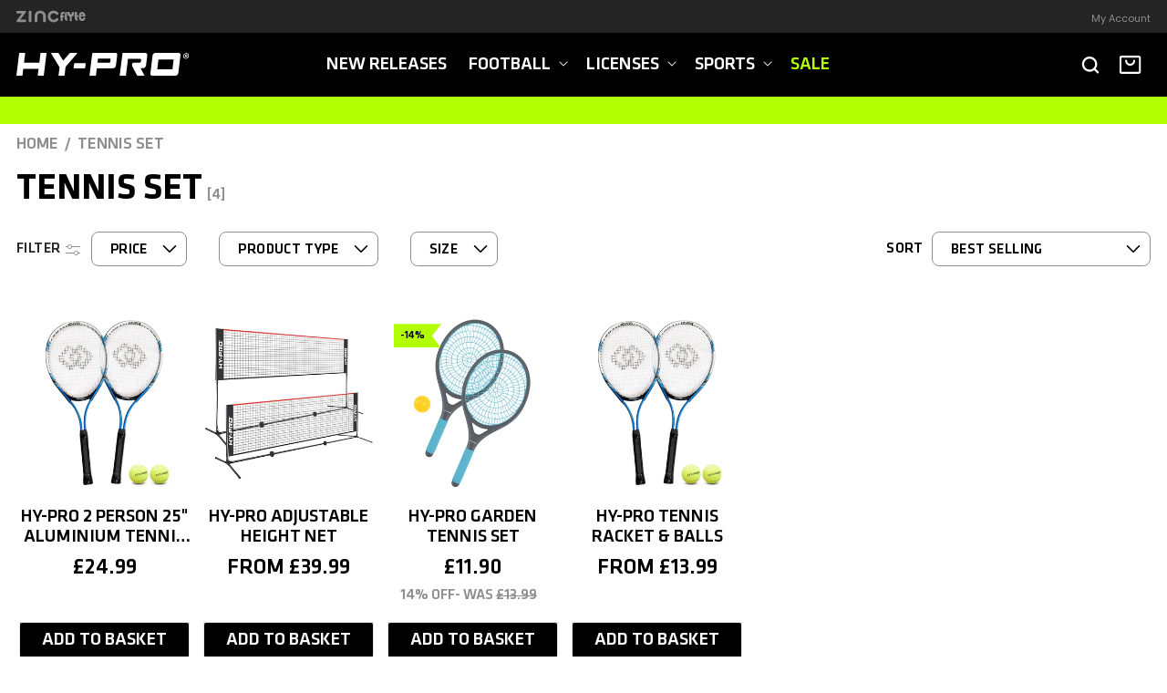

--- FILE ---
content_type: text/html; charset=utf-8
request_url: https://www.hyprosports.com/collections/tennis-set
body_size: 47910
content:
<!doctype html>
<html class="no-js" lang="en">
  <head>
    <meta charset="utf-8">
    <meta http-equiv="X-UA-Compatible" content="IE=edge">
    <meta name="viewport" content="width=device-width,initial-scale=1">
    <meta name="theme-color" content="">
    <link rel="canonical" href="https://www.hyprosports.com/collections/tennis-set">
    <link rel="preconnect" href="https://cdn.shopify.com" crossorigin><link rel="icon" type="image/png" href="//www.hyprosports.com/cdn/shop/files/favicon.png?crop=center&height=32&v=1674118414&width=32"><link rel="preconnect" href="https://fonts.shopifycdn.com" crossorigin><title>
      Tennis Set
 &ndash; Hy-Pro Sports</title>

    

    

<meta property="og:site_name" content="Hy-Pro Sports">
<meta property="og:url" content="https://www.hyprosports.com/collections/tennis-set">
<meta property="og:title" content="Tennis Set">
<meta property="og:type" content="website">
<meta property="og:description" content="Discover an extensive selection of sports equipment for all ages at our online store. Featuring licensed products from the world&#39;s biggest clubs and leagues, we provide high-quality gear to enhance your game. Explore our collection today!"><meta property="og:image" content="http://www.hyprosports.com/cdn/shop/files/checkout-logo.png?height=628&pad_color=121212&v=1674230391&width=1200">
  <meta property="og:image:secure_url" content="https://www.hyprosports.com/cdn/shop/files/checkout-logo.png?height=628&pad_color=121212&v=1674230391&width=1200">
  <meta property="og:image:width" content="1200">
  <meta property="og:image:height" content="628"><meta name="twitter:site" content="@hyprosports"><meta name="twitter:card" content="summary_large_image">
<meta name="twitter:title" content="Tennis Set">
<meta name="twitter:description" content="Discover an extensive selection of sports equipment for all ages at our online store. Featuring licensed products from the world&#39;s biggest clubs and leagues, we provide high-quality gear to enhance your game. Explore our collection today!">


    <script src="//www.hyprosports.com/cdn/shop/t/9/assets/global.min.js?v=148072792296941580331713177722" defer="defer"></script>
    <link href="//www.hyprosports.com/cdn/shop/t/9/assets/base.css?v=40618643091713736611713176525" as="style" type="text/css" rel="preload">
    <link href="//www.hyprosports.com/cdn/shop/t/9/assets/klavika-medium.woff2?v=45228215580922060341713176525" as="font" type="font/woff2" crossorigin="anonymous" rel="preload">
    <link href="//www.hyprosports.com/cdn/shop/t/9/assets/klavika-bold.woff2?v=170013054658687393231713176525" as="font" type="font/woff2" crossorigin="anonymous" rel="preload">

    <script>window.performance && window.performance.mark && window.performance.mark('shopify.content_for_header.start');</script><meta name="google-site-verification" content="J_q5JmNltlvbVQwUEwvu2DCzzhb6BfCpjvFLR7l_1LQ">
<meta name="facebook-domain-verification" content="iz7u4nn3xl00qfflcr7kr3rlrhl2mw">
<meta id="shopify-digital-wallet" name="shopify-digital-wallet" content="/68723671343/digital_wallets/dialog">
<meta name="shopify-checkout-api-token" content="736955215bce0e5d0de5b83449f6a660">
<meta id="in-context-paypal-metadata" data-shop-id="68723671343" data-venmo-supported="false" data-environment="production" data-locale="en_US" data-paypal-v4="true" data-currency="GBP">
<link rel="alternate" type="application/atom+xml" title="Feed" href="/collections/tennis-set.atom" />
<link rel="alternate" type="application/json+oembed" href="https://www.hyprosports.com/collections/tennis-set.oembed">
<script async="async" src="/checkouts/internal/preloads.js?locale=en-GB"></script>
<link rel="preconnect" href="https://shop.app" crossorigin="anonymous">
<script async="async" src="https://shop.app/checkouts/internal/preloads.js?locale=en-GB&shop_id=68723671343" crossorigin="anonymous"></script>
<script id="apple-pay-shop-capabilities" type="application/json">{"shopId":68723671343,"countryCode":"GB","currencyCode":"GBP","merchantCapabilities":["supports3DS"],"merchantId":"gid:\/\/shopify\/Shop\/68723671343","merchantName":"Hy-Pro Sports","requiredBillingContactFields":["postalAddress","email"],"requiredShippingContactFields":["postalAddress","email"],"shippingType":"shipping","supportedNetworks":["visa","maestro","masterCard","amex","discover","elo"],"total":{"type":"pending","label":"Hy-Pro Sports","amount":"1.00"},"shopifyPaymentsEnabled":true,"supportsSubscriptions":true}</script>
<script id="shopify-features" type="application/json">{"accessToken":"736955215bce0e5d0de5b83449f6a660","betas":["rich-media-storefront-analytics"],"domain":"www.hyprosports.com","predictiveSearch":true,"shopId":68723671343,"locale":"en"}</script>
<script>var Shopify = Shopify || {};
Shopify.shop = "hy-pro-sports.myshopify.com";
Shopify.locale = "en";
Shopify.currency = {"active":"GBP","rate":"1.0"};
Shopify.country = "GB";
Shopify.theme = {"name":"HyPro Sports Theme | Color | Variation","id":167563460911,"schema_name":"Hy-Pro","schema_version":"1.0.0","theme_store_id":887,"role":"main"};
Shopify.theme.handle = "null";
Shopify.theme.style = {"id":null,"handle":null};
Shopify.cdnHost = "www.hyprosports.com/cdn";
Shopify.routes = Shopify.routes || {};
Shopify.routes.root = "/";</script>
<script type="module">!function(o){(o.Shopify=o.Shopify||{}).modules=!0}(window);</script>
<script>!function(o){function n(){var o=[];function n(){o.push(Array.prototype.slice.apply(arguments))}return n.q=o,n}var t=o.Shopify=o.Shopify||{};t.loadFeatures=n(),t.autoloadFeatures=n()}(window);</script>
<script>
  window.ShopifyPay = window.ShopifyPay || {};
  window.ShopifyPay.apiHost = "shop.app\/pay";
  window.ShopifyPay.redirectState = null;
</script>
<script id="shop-js-analytics" type="application/json">{"pageType":"collection"}</script>
<script defer="defer" async type="module" src="//www.hyprosports.com/cdn/shopifycloud/shop-js/modules/v2/client.init-shop-cart-sync_BN7fPSNr.en.esm.js"></script>
<script defer="defer" async type="module" src="//www.hyprosports.com/cdn/shopifycloud/shop-js/modules/v2/chunk.common_Cbph3Kss.esm.js"></script>
<script defer="defer" async type="module" src="//www.hyprosports.com/cdn/shopifycloud/shop-js/modules/v2/chunk.modal_DKumMAJ1.esm.js"></script>
<script type="module">
  await import("//www.hyprosports.com/cdn/shopifycloud/shop-js/modules/v2/client.init-shop-cart-sync_BN7fPSNr.en.esm.js");
await import("//www.hyprosports.com/cdn/shopifycloud/shop-js/modules/v2/chunk.common_Cbph3Kss.esm.js");
await import("//www.hyprosports.com/cdn/shopifycloud/shop-js/modules/v2/chunk.modal_DKumMAJ1.esm.js");

  window.Shopify.SignInWithShop?.initShopCartSync?.({"fedCMEnabled":true,"windoidEnabled":true});

</script>
<script>
  window.Shopify = window.Shopify || {};
  if (!window.Shopify.featureAssets) window.Shopify.featureAssets = {};
  window.Shopify.featureAssets['shop-js'] = {"shop-cart-sync":["modules/v2/client.shop-cart-sync_CJVUk8Jm.en.esm.js","modules/v2/chunk.common_Cbph3Kss.esm.js","modules/v2/chunk.modal_DKumMAJ1.esm.js"],"init-fed-cm":["modules/v2/client.init-fed-cm_7Fvt41F4.en.esm.js","modules/v2/chunk.common_Cbph3Kss.esm.js","modules/v2/chunk.modal_DKumMAJ1.esm.js"],"init-shop-email-lookup-coordinator":["modules/v2/client.init-shop-email-lookup-coordinator_Cc088_bR.en.esm.js","modules/v2/chunk.common_Cbph3Kss.esm.js","modules/v2/chunk.modal_DKumMAJ1.esm.js"],"init-windoid":["modules/v2/client.init-windoid_hPopwJRj.en.esm.js","modules/v2/chunk.common_Cbph3Kss.esm.js","modules/v2/chunk.modal_DKumMAJ1.esm.js"],"shop-button":["modules/v2/client.shop-button_B0jaPSNF.en.esm.js","modules/v2/chunk.common_Cbph3Kss.esm.js","modules/v2/chunk.modal_DKumMAJ1.esm.js"],"shop-cash-offers":["modules/v2/client.shop-cash-offers_DPIskqss.en.esm.js","modules/v2/chunk.common_Cbph3Kss.esm.js","modules/v2/chunk.modal_DKumMAJ1.esm.js"],"shop-toast-manager":["modules/v2/client.shop-toast-manager_CK7RT69O.en.esm.js","modules/v2/chunk.common_Cbph3Kss.esm.js","modules/v2/chunk.modal_DKumMAJ1.esm.js"],"init-shop-cart-sync":["modules/v2/client.init-shop-cart-sync_BN7fPSNr.en.esm.js","modules/v2/chunk.common_Cbph3Kss.esm.js","modules/v2/chunk.modal_DKumMAJ1.esm.js"],"init-customer-accounts-sign-up":["modules/v2/client.init-customer-accounts-sign-up_CfPf4CXf.en.esm.js","modules/v2/client.shop-login-button_DeIztwXF.en.esm.js","modules/v2/chunk.common_Cbph3Kss.esm.js","modules/v2/chunk.modal_DKumMAJ1.esm.js"],"pay-button":["modules/v2/client.pay-button_CgIwFSYN.en.esm.js","modules/v2/chunk.common_Cbph3Kss.esm.js","modules/v2/chunk.modal_DKumMAJ1.esm.js"],"init-customer-accounts":["modules/v2/client.init-customer-accounts_DQ3x16JI.en.esm.js","modules/v2/client.shop-login-button_DeIztwXF.en.esm.js","modules/v2/chunk.common_Cbph3Kss.esm.js","modules/v2/chunk.modal_DKumMAJ1.esm.js"],"avatar":["modules/v2/client.avatar_BTnouDA3.en.esm.js"],"init-shop-for-new-customer-accounts":["modules/v2/client.init-shop-for-new-customer-accounts_CsZy_esa.en.esm.js","modules/v2/client.shop-login-button_DeIztwXF.en.esm.js","modules/v2/chunk.common_Cbph3Kss.esm.js","modules/v2/chunk.modal_DKumMAJ1.esm.js"],"shop-follow-button":["modules/v2/client.shop-follow-button_BRMJjgGd.en.esm.js","modules/v2/chunk.common_Cbph3Kss.esm.js","modules/v2/chunk.modal_DKumMAJ1.esm.js"],"checkout-modal":["modules/v2/client.checkout-modal_B9Drz_yf.en.esm.js","modules/v2/chunk.common_Cbph3Kss.esm.js","modules/v2/chunk.modal_DKumMAJ1.esm.js"],"shop-login-button":["modules/v2/client.shop-login-button_DeIztwXF.en.esm.js","modules/v2/chunk.common_Cbph3Kss.esm.js","modules/v2/chunk.modal_DKumMAJ1.esm.js"],"lead-capture":["modules/v2/client.lead-capture_DXYzFM3R.en.esm.js","modules/v2/chunk.common_Cbph3Kss.esm.js","modules/v2/chunk.modal_DKumMAJ1.esm.js"],"shop-login":["modules/v2/client.shop-login_CA5pJqmO.en.esm.js","modules/v2/chunk.common_Cbph3Kss.esm.js","modules/v2/chunk.modal_DKumMAJ1.esm.js"],"payment-terms":["modules/v2/client.payment-terms_BxzfvcZJ.en.esm.js","modules/v2/chunk.common_Cbph3Kss.esm.js","modules/v2/chunk.modal_DKumMAJ1.esm.js"]};
</script>
<script>(function() {
  var isLoaded = false;
  function asyncLoad() {
    if (isLoaded) return;
    isLoaded = true;
    var urls = ["https:\/\/d2fk970j0emtue.cloudfront.net\/shop\/js\/free-gift-cart-upsell-pro.min.js?shop=hy-pro-sports.myshopify.com","https:\/\/cdn.nfcube.com\/instafeed-31286ad1d15486661961a9d3f2d55a40.js?shop=hy-pro-sports.myshopify.com"];
    for (var i = 0; i < urls.length; i++) {
      var s = document.createElement('script');
      s.type = 'text/javascript';
      s.async = true;
      s.src = urls[i];
      var x = document.getElementsByTagName('script')[0];
      x.parentNode.insertBefore(s, x);
    }
  };
  if(window.attachEvent) {
    window.attachEvent('onload', asyncLoad);
  } else {
    window.addEventListener('load', asyncLoad, false);
  }
})();</script>
<script id="__st">var __st={"a":68723671343,"offset":0,"reqid":"471dfcc0-d3a3-4e74-bfe8-a52ad438ddf8-1769763140","pageurl":"www.hyprosports.com\/collections\/tennis-set","u":"b29eac33ced2","p":"collection","rtyp":"collection","rid":434193695023};</script>
<script>window.ShopifyPaypalV4VisibilityTracking = true;</script>
<script id="captcha-bootstrap">!function(){'use strict';const t='contact',e='account',n='new_comment',o=[[t,t],['blogs',n],['comments',n],[t,'customer']],c=[[e,'customer_login'],[e,'guest_login'],[e,'recover_customer_password'],[e,'create_customer']],r=t=>t.map((([t,e])=>`form[action*='/${t}']:not([data-nocaptcha='true']) input[name='form_type'][value='${e}']`)).join(','),a=t=>()=>t?[...document.querySelectorAll(t)].map((t=>t.form)):[];function s(){const t=[...o],e=r(t);return a(e)}const i='password',u='form_key',d=['recaptcha-v3-token','g-recaptcha-response','h-captcha-response',i],f=()=>{try{return window.sessionStorage}catch{return}},m='__shopify_v',_=t=>t.elements[u];function p(t,e,n=!1){try{const o=window.sessionStorage,c=JSON.parse(o.getItem(e)),{data:r}=function(t){const{data:e,action:n}=t;return t[m]||n?{data:e,action:n}:{data:t,action:n}}(c);for(const[e,n]of Object.entries(r))t.elements[e]&&(t.elements[e].value=n);n&&o.removeItem(e)}catch(o){console.error('form repopulation failed',{error:o})}}const l='form_type',E='cptcha';function T(t){t.dataset[E]=!0}const w=window,h=w.document,L='Shopify',v='ce_forms',y='captcha';let A=!1;((t,e)=>{const n=(g='f06e6c50-85a8-45c8-87d0-21a2b65856fe',I='https://cdn.shopify.com/shopifycloud/storefront-forms-hcaptcha/ce_storefront_forms_captcha_hcaptcha.v1.5.2.iife.js',D={infoText:'Protected by hCaptcha',privacyText:'Privacy',termsText:'Terms'},(t,e,n)=>{const o=w[L][v],c=o.bindForm;if(c)return c(t,g,e,D).then(n);var r;o.q.push([[t,g,e,D],n]),r=I,A||(h.body.append(Object.assign(h.createElement('script'),{id:'captcha-provider',async:!0,src:r})),A=!0)});var g,I,D;w[L]=w[L]||{},w[L][v]=w[L][v]||{},w[L][v].q=[],w[L][y]=w[L][y]||{},w[L][y].protect=function(t,e){n(t,void 0,e),T(t)},Object.freeze(w[L][y]),function(t,e,n,w,h,L){const[v,y,A,g]=function(t,e,n){const i=e?o:[],u=t?c:[],d=[...i,...u],f=r(d),m=r(i),_=r(d.filter((([t,e])=>n.includes(e))));return[a(f),a(m),a(_),s()]}(w,h,L),I=t=>{const e=t.target;return e instanceof HTMLFormElement?e:e&&e.form},D=t=>v().includes(t);t.addEventListener('submit',(t=>{const e=I(t);if(!e)return;const n=D(e)&&!e.dataset.hcaptchaBound&&!e.dataset.recaptchaBound,o=_(e),c=g().includes(e)&&(!o||!o.value);(n||c)&&t.preventDefault(),c&&!n&&(function(t){try{if(!f())return;!function(t){const e=f();if(!e)return;const n=_(t);if(!n)return;const o=n.value;o&&e.removeItem(o)}(t);const e=Array.from(Array(32),(()=>Math.random().toString(36)[2])).join('');!function(t,e){_(t)||t.append(Object.assign(document.createElement('input'),{type:'hidden',name:u})),t.elements[u].value=e}(t,e),function(t,e){const n=f();if(!n)return;const o=[...t.querySelectorAll(`input[type='${i}']`)].map((({name:t})=>t)),c=[...d,...o],r={};for(const[a,s]of new FormData(t).entries())c.includes(a)||(r[a]=s);n.setItem(e,JSON.stringify({[m]:1,action:t.action,data:r}))}(t,e)}catch(e){console.error('failed to persist form',e)}}(e),e.submit())}));const S=(t,e)=>{t&&!t.dataset[E]&&(n(t,e.some((e=>e===t))),T(t))};for(const o of['focusin','change'])t.addEventListener(o,(t=>{const e=I(t);D(e)&&S(e,y())}));const B=e.get('form_key'),M=e.get(l),P=B&&M;t.addEventListener('DOMContentLoaded',(()=>{const t=y();if(P)for(const e of t)e.elements[l].value===M&&p(e,B);[...new Set([...A(),...v().filter((t=>'true'===t.dataset.shopifyCaptcha))])].forEach((e=>S(e,t)))}))}(h,new URLSearchParams(w.location.search),n,t,e,['guest_login'])})(!0,!0)}();</script>
<script integrity="sha256-4kQ18oKyAcykRKYeNunJcIwy7WH5gtpwJnB7kiuLZ1E=" data-source-attribution="shopify.loadfeatures" defer="defer" src="//www.hyprosports.com/cdn/shopifycloud/storefront/assets/storefront/load_feature-a0a9edcb.js" crossorigin="anonymous"></script>
<script crossorigin="anonymous" defer="defer" src="//www.hyprosports.com/cdn/shopifycloud/storefront/assets/shopify_pay/storefront-65b4c6d7.js?v=20250812"></script>
<script data-source-attribution="shopify.dynamic_checkout.dynamic.init">var Shopify=Shopify||{};Shopify.PaymentButton=Shopify.PaymentButton||{isStorefrontPortableWallets:!0,init:function(){window.Shopify.PaymentButton.init=function(){};var t=document.createElement("script");t.src="https://www.hyprosports.com/cdn/shopifycloud/portable-wallets/latest/portable-wallets.en.js",t.type="module",document.head.appendChild(t)}};
</script>
<script data-source-attribution="shopify.dynamic_checkout.buyer_consent">
  function portableWalletsHideBuyerConsent(e){var t=document.getElementById("shopify-buyer-consent"),n=document.getElementById("shopify-subscription-policy-button");t&&n&&(t.classList.add("hidden"),t.setAttribute("aria-hidden","true"),n.removeEventListener("click",e))}function portableWalletsShowBuyerConsent(e){var t=document.getElementById("shopify-buyer-consent"),n=document.getElementById("shopify-subscription-policy-button");t&&n&&(t.classList.remove("hidden"),t.removeAttribute("aria-hidden"),n.addEventListener("click",e))}window.Shopify?.PaymentButton&&(window.Shopify.PaymentButton.hideBuyerConsent=portableWalletsHideBuyerConsent,window.Shopify.PaymentButton.showBuyerConsent=portableWalletsShowBuyerConsent);
</script>
<script data-source-attribution="shopify.dynamic_checkout.cart.bootstrap">document.addEventListener("DOMContentLoaded",(function(){function t(){return document.querySelector("shopify-accelerated-checkout-cart, shopify-accelerated-checkout")}if(t())Shopify.PaymentButton.init();else{new MutationObserver((function(e,n){t()&&(Shopify.PaymentButton.init(),n.disconnect())})).observe(document.body,{childList:!0,subtree:!0})}}));
</script>
<link id="shopify-accelerated-checkout-styles" rel="stylesheet" media="screen" href="https://www.hyprosports.com/cdn/shopifycloud/portable-wallets/latest/accelerated-checkout-backwards-compat.css" crossorigin="anonymous">
<style id="shopify-accelerated-checkout-cart">
        #shopify-buyer-consent {
  margin-top: 1em;
  display: inline-block;
  width: 100%;
}

#shopify-buyer-consent.hidden {
  display: none;
}

#shopify-subscription-policy-button {
  background: none;
  border: none;
  padding: 0;
  text-decoration: underline;
  font-size: inherit;
  cursor: pointer;
}

#shopify-subscription-policy-button::before {
  box-shadow: none;
}

      </style>
<script id="sections-script" data-sections="header,footer" defer="defer" src="//www.hyprosports.com/cdn/shop/t/9/compiled_assets/scripts.js?v=19706"></script>
<script>window.performance && window.performance.mark && window.performance.mark('shopify.content_for_header.end');</script>


    <style data-shopify>
      @font-face {
  font-family: Poppins;
  font-weight: 400;
  font-style: normal;
  font-display: swap;
  src: url("//www.hyprosports.com/cdn/fonts/poppins/poppins_n4.0ba78fa5af9b0e1a374041b3ceaadf0a43b41362.woff2") format("woff2"),
       url("//www.hyprosports.com/cdn/fonts/poppins/poppins_n4.214741a72ff2596839fc9760ee7a770386cf16ca.woff") format("woff");
}

      @font-face {
  font-family: Poppins;
  font-weight: 700;
  font-style: normal;
  font-display: swap;
  src: url("//www.hyprosports.com/cdn/fonts/poppins/poppins_n7.56758dcf284489feb014a026f3727f2f20a54626.woff2") format("woff2"),
       url("//www.hyprosports.com/cdn/fonts/poppins/poppins_n7.f34f55d9b3d3205d2cd6f64955ff4b36f0cfd8da.woff") format("woff");
}

      @font-face {
  font-family: Poppins;
  font-weight: 400;
  font-style: italic;
  font-display: swap;
  src: url("//www.hyprosports.com/cdn/fonts/poppins/poppins_i4.846ad1e22474f856bd6b81ba4585a60799a9f5d2.woff2") format("woff2"),
       url("//www.hyprosports.com/cdn/fonts/poppins/poppins_i4.56b43284e8b52fc64c1fd271f289a39e8477e9ec.woff") format("woff");
}

      @font-face {
  font-family: Poppins;
  font-weight: 700;
  font-style: italic;
  font-display: swap;
  src: url("//www.hyprosports.com/cdn/fonts/poppins/poppins_i7.42fd71da11e9d101e1e6c7932199f925f9eea42d.woff2") format("woff2"),
       url("//www.hyprosports.com/cdn/fonts/poppins/poppins_i7.ec8499dbd7616004e21155106d13837fff4cf556.woff") format("woff");
}

      @font-face {
        font-family: "Klavika";
        src: url("//www.hyprosports.com/cdn/shop/t/9/assets/klavika-medium.woff2?v=45228215580922060341713176525") format("woff2");
        font-style: normal;
        font-weight: 400;
        font-display: swap;
      }

      @font-face {
        font-family: "Klavika";
        src: url("//www.hyprosports.com/cdn/shop/t/9/assets/klavika-bold.woff2?v=170013054658687393231713176525") format("woff2");
        font-style: normal;
        font-weight: bold;
        font-display: swap;
      }

      :root {
        --font-body-family: Poppins, sans-serif;
        --font-body-style: normal;
        --font-body-weight: 400;
        --font-body-weight-bold: 700;

        --font-heading-family: Klavika, sans-serif;
        --font-heading-style: normal;
        --font-heading-weight: bold;
        --font-heading-text-transform: uppercase;

        --font-body-scale: 1.0;
        --font-heading-scale: 1.0;

        --color-base-text: 0, 0, 0;
        --color-shadow: 0, 0, 0;
        --color-base-background-1: 255, 255, 255;
        --color-base-background-2: 255, 255, 255;
        --color-base-solid-button-labels: 0, 0, 0;
        --color-base-outline-button-labels: 255, 255, 255;
        --color-base-accent-1: 177, 255, 0;
        --color-base-accent-2: 51, 79, 180;
        --payment-terms-background-color: #ffffff;

        --gradient-base-background-1: #ffffff;
        --gradient-base-background-2: #ffffff;
        --gradient-base-accent-1: #b1ff00;
        --gradient-base-accent-2: #334fb4;

        --media-padding: px;
        --media-border-opacity: 0.05;
        --media-border-width: 1px;
        --media-radius: 0px;
        --media-shadow-opacity: 0.0;
        --media-shadow-horizontal-offset: 0px;
        --media-shadow-vertical-offset: 4px;
        --media-shadow-blur-radius: 5px;
        --media-shadow-visible: 0;

        --page-width: 150rem;
        --page-width-margin: 0rem;

        --product-card-image-padding: 0.0rem;
        --product-card-corner-radius: 0.0rem;
        --product-card-text-alignment: left;
        --product-card-border-width: 0.0rem;
        --product-card-border-opacity: 0.1;
        --product-card-shadow-opacity: 0.0;
        --product-card-shadow-visible: 0;
        --product-card-shadow-horizontal-offset: 0.0rem;
        --product-card-shadow-vertical-offset: 0.4rem;
        --product-card-shadow-blur-radius: 0.5rem;

        --collection-card-image-padding: 0.0rem;
        --collection-card-corner-radius: 0.0rem;
        --collection-card-text-alignment: left;
        --collection-card-border-width: 0.0rem;
        --collection-card-border-opacity: 0.1;
        --collection-card-shadow-opacity: 0.0;
        --collection-card-shadow-visible: 0;
        --collection-card-shadow-horizontal-offset: 0.0rem;
        --collection-card-shadow-vertical-offset: 0.4rem;
        --collection-card-shadow-blur-radius: 0.5rem;

        --blog-card-image-padding: 0.0rem;
        --blog-card-corner-radius: 0.0rem;
        --blog-card-text-alignment: left;
        --blog-card-border-width: 0.0rem;
        --blog-card-border-opacity: 0.1;
        --blog-card-shadow-opacity: 0.0;
        --blog-card-shadow-visible: 0;
        --blog-card-shadow-horizontal-offset: 0.0rem;
        --blog-card-shadow-vertical-offset: 0.4rem;
        --blog-card-shadow-blur-radius: 0.5rem;

        --badge-corner-radius: 0.0rem;

        --popup-border-width: 1px;
        --popup-border-opacity: 0.1;
        --popup-corner-radius: 7px;
        --popup-shadow-opacity: 0.0;
        --popup-shadow-horizontal-offset: 0px;
        --popup-shadow-vertical-offset: 4px;
        --popup-shadow-blur-radius: 5px;

        --drawer-border-width: 1px;
        --drawer-border-opacity: 0.1;
        --drawer-shadow-opacity: 0.0;
        --drawer-shadow-horizontal-offset: 0px;
        --drawer-shadow-vertical-offset: 4px;
        --drawer-shadow-blur-radius: 5px;

        --spacing-sections-desktop: 0px;
        --spacing-sections-mobile: 0px;

        --grid-desktop-vertical-spacing: 8px;
        --grid-desktop-horizontal-spacing: 8px;
        --grid-mobile-vertical-spacing: 4px;
        --grid-mobile-horizontal-spacing: 4px;

        --text-boxes-border-opacity: 0.1;
        --text-boxes-border-width: 0px;
        --text-boxes-radius: 0px;
        --text-boxes-shadow-opacity: 0.0;
        --text-boxes-shadow-visible: 0;
        --text-boxes-shadow-horizontal-offset: 0px;
        --text-boxes-shadow-vertical-offset: 4px;
        --text-boxes-shadow-blur-radius: 5px;

        --buttons-radius: 2px;
        --buttons-radius-outset: 3px;
        --buttons-border-width: 1px;
        --buttons-border-opacity: 0.1;
        --buttons-shadow-opacity: 0.0;
        --buttons-shadow-visible: 0;
        --buttons-shadow-horizontal-offset: -8px;
        --buttons-shadow-vertical-offset: 12px;
        --buttons-shadow-blur-radius: 5px;
        --buttons-border-offset: 0.3px;

        --inputs-radius: 8px;
        --inputs-border-width: 1px;
        --inputs-border-opacity: 0.55;
        --inputs-shadow-opacity: 0.0;
        --inputs-shadow-horizontal-offset: 0px;
        --inputs-margin-offset: 0px;
        --inputs-shadow-vertical-offset: 4px;
        --inputs-shadow-blur-radius: 5px;
        --inputs-radius-outset: 9px;

        --variant-pills-radius: 40px;
        --variant-pills-border-width: 1px;
        --variant-pills-border-opacity: 0.55;
        --variant-pills-shadow-opacity: 0.0;
        --variant-pills-shadow-horizontal-offset: 0px;
        --variant-pills-shadow-vertical-offset: 4px;
        --variant-pills-shadow-blur-radius: 5px;
      }

      *,
      *::before,
      *::after {
        box-sizing: inherit;
      }

      html {
        box-sizing: border-box;
        font-size: calc(var(--font-body-scale) * 62.5%);
        height: 100%;
      }

      *,
      *:before,
      *:after {
        -webkit-font-smoothing: antialiased;
        -moz-osx-font-smoothing: grayscale;
      }

      body {
        display: grid;
        grid-template-rows: auto auto 1fr auto;
        grid-template-columns: 100%;
        min-height: 100%;
        margin: 0;
        font-size: 1.8rem;
        line-height: calc(1 + 0.449 / var(--font-body-scale));
        font-family: var(--font-body-family);
        font-style: var(--font-body-style);
        font-weight: var(--font-body-weight);
      }

      @media screen and (min-width: 750px) {
        body {
          font-size: 1.8rem;
        }
      }
    </style>

    <link href="//www.hyprosports.com/cdn/shop/t/9/assets/base.css?v=40618643091713736611713176525" rel="stylesheet" type="text/css" media="all" />
<link rel="preload" as="font" href="//www.hyprosports.com/cdn/fonts/poppins/poppins_n4.0ba78fa5af9b0e1a374041b3ceaadf0a43b41362.woff2" type="font/woff2" crossorigin><link
        rel="stylesheet"
        href="//www.hyprosports.com/cdn/shop/t/9/assets/component-predictive-search.css?v=83512081251802922551713176525"
        media="print"
        onload="this.media='all'"
      ><script>
      var currNotHideMedia = [];
      document.documentElement.className = document.documentElement.className.replace('no-js', 'js');
      if (Shopify.designMode) {
        document.documentElement.classList.add('shopify-design-mode');
      }
    </script>

    <link
      rel="preload"
      as="style"
      type="text/css"
      href="//cdn.jsdelivr.net/npm/slick-carousel@1.8.1/slick/slick.css"
      integrity="sha256-3h45mwconzsKjTUULjY+EoEkoRhXcOIU4l5YAw2tSOU="
      crossorigin="anonymous"
    >
    <link
      rel="preload"
      as="script"
      type="text/javascript"
      href="//cdn.jsdelivr.net/npm/slick-carousel@1.8.1/slick/slick.min.js"
      integrity="sha256-DHF4zGyjT7GOMPBwpeehwoey18z8uiz98G4PRu2lV0A="
      crossorigin="anonymous"
    >
    <link
      rel="preload"
      as="script"
      type="text/javascript"
      href="//cdn.jsdelivr.net/npm/jquery@3.6.3/dist/jquery.min.js"
      integrity="sha256-pvPw+upLPUjgMXY0G+8O0xUf+/Im1MZjXxxgOcBQBXU="
      crossorigin="anonymous"
    >
    <link
      rel="stylesheet"
      href="//cdn.jsdelivr.net/npm/slick-carousel@1.8.1/slick/slick.css"
      integrity="sha256-3h45mwconzsKjTUULjY+EoEkoRhXcOIU4l5YAw2tSOU="
      crossorigin="anonymous"
    >
    <link
      rel="stylesheet"
      href="//cdn.jsdelivr.net/npm/@fancyapps/fancybox@3.5.7/dist/jquery.fancybox.min.css"
      integrity="sha256-Vzbj7sDDS/woiFS3uNKo8eIuni59rjyNGtXfstRzStA="
      crossorigin="anonymous"
    >

  <!-- BEGIN app block: shopify://apps/judge-me-reviews/blocks/judgeme_core/61ccd3b1-a9f2-4160-9fe9-4fec8413e5d8 --><!-- Start of Judge.me Core -->






<link rel="dns-prefetch" href="https://cdnwidget.judge.me">
<link rel="dns-prefetch" href="https://cdn.judge.me">
<link rel="dns-prefetch" href="https://cdn1.judge.me">
<link rel="dns-prefetch" href="https://api.judge.me">

<script data-cfasync='false' class='jdgm-settings-script'>window.jdgmSettings={"pagination":5,"disable_web_reviews":false,"badge_no_review_text":"No reviews","badge_n_reviews_text":"{{ n }} review/reviews","hide_badge_preview_if_no_reviews":true,"badge_hide_text":false,"enforce_center_preview_badge":false,"widget_title":"Customer Reviews","widget_open_form_text":"Write a review","widget_close_form_text":"Cancel review","widget_refresh_page_text":"Refresh page","widget_summary_text":"Based on {{ number_of_reviews }} review/reviews","widget_no_review_text":"Be the first to write a review","widget_name_field_text":"Display name","widget_verified_name_field_text":"Verified Name (public)","widget_name_placeholder_text":"Display name","widget_required_field_error_text":"This field is required.","widget_email_field_text":"Email address","widget_verified_email_field_text":"Verified Email (private, can not be edited)","widget_email_placeholder_text":"Your email address","widget_email_field_error_text":"Please enter a valid email address.","widget_rating_field_text":"Rating","widget_review_title_field_text":"Review Title","widget_review_title_placeholder_text":"Give your review a title","widget_review_body_field_text":"Review content","widget_review_body_placeholder_text":"Start writing here...","widget_pictures_field_text":"Picture/Video (optional)","widget_submit_review_text":"Submit Review","widget_submit_verified_review_text":"Submit Verified Review","widget_submit_success_msg_with_auto_publish":"Thank you! Please refresh the page in a few moments to see your review. You can remove or edit your review by logging into \u003ca href='https://judge.me/login' target='_blank' rel='nofollow noopener'\u003eJudge.me\u003c/a\u003e","widget_submit_success_msg_no_auto_publish":"Thank you! Your review will be published as soon as it is approved by the shop admin. You can remove or edit your review by logging into \u003ca href='https://judge.me/login' target='_blank' rel='nofollow noopener'\u003eJudge.me\u003c/a\u003e","widget_show_default_reviews_out_of_total_text":"Showing {{ n_reviews_shown }} out of {{ n_reviews }} reviews.","widget_show_all_link_text":"Show all","widget_show_less_link_text":"Show less","widget_author_said_text":"{{ reviewer_name }} said:","widget_days_text":"{{ n }} days ago","widget_weeks_text":"{{ n }} week/weeks ago","widget_months_text":"{{ n }} month/months ago","widget_years_text":"{{ n }} year/years ago","widget_yesterday_text":"Yesterday","widget_today_text":"Today","widget_replied_text":"\u003e\u003e {{ shop_name }} replied:","widget_read_more_text":"Read more","widget_reviewer_name_as_initial":"","widget_rating_filter_color":"#fbcd0a","widget_rating_filter_see_all_text":"See all reviews","widget_sorting_most_recent_text":"Most Recent","widget_sorting_highest_rating_text":"Highest Rating","widget_sorting_lowest_rating_text":"Lowest Rating","widget_sorting_with_pictures_text":"Only Pictures","widget_sorting_most_helpful_text":"Most Helpful","widget_open_question_form_text":"Ask a question","widget_reviews_subtab_text":"Reviews","widget_questions_subtab_text":"Questions","widget_question_label_text":"Question","widget_answer_label_text":"Answer","widget_question_placeholder_text":"Write your question here","widget_submit_question_text":"Submit Question","widget_question_submit_success_text":"Thank you for your question! We will notify you once it gets answered.","verified_badge_text":"Verified","verified_badge_bg_color":"","verified_badge_text_color":"","verified_badge_placement":"left-of-reviewer-name","widget_review_max_height":"","widget_hide_border":false,"widget_social_share":false,"widget_thumb":false,"widget_review_location_show":false,"widget_location_format":"","all_reviews_include_out_of_store_products":true,"all_reviews_out_of_store_text":"(out of store)","all_reviews_pagination":100,"all_reviews_product_name_prefix_text":"about","enable_review_pictures":true,"enable_question_anwser":false,"widget_theme":"default","review_date_format":"mm/dd/yyyy","default_sort_method":"most-recent","widget_product_reviews_subtab_text":"Product Reviews","widget_shop_reviews_subtab_text":"Shop Reviews","widget_other_products_reviews_text":"Reviews for other products","widget_store_reviews_subtab_text":"Store reviews","widget_no_store_reviews_text":"This store hasn't received any reviews yet","widget_web_restriction_product_reviews_text":"This product hasn't received any reviews yet","widget_no_items_text":"No items found","widget_show_more_text":"Show more","widget_write_a_store_review_text":"Write a Store Review","widget_other_languages_heading":"Reviews in Other Languages","widget_translate_review_text":"Translate review to {{ language }}","widget_translating_review_text":"Translating...","widget_show_original_translation_text":"Show original ({{ language }})","widget_translate_review_failed_text":"Review couldn't be translated.","widget_translate_review_retry_text":"Retry","widget_translate_review_try_again_later_text":"Try again later","show_product_url_for_grouped_product":false,"widget_sorting_pictures_first_text":"Pictures First","show_pictures_on_all_rev_page_mobile":false,"show_pictures_on_all_rev_page_desktop":false,"floating_tab_hide_mobile_install_preference":false,"floating_tab_button_name":"★ Reviews","floating_tab_title":"Let customers speak for us","floating_tab_button_color":"","floating_tab_button_background_color":"","floating_tab_url":"","floating_tab_url_enabled":false,"floating_tab_tab_style":"text","all_reviews_text_badge_text":"Customers rate us {{ shop.metafields.judgeme.all_reviews_rating | round: 1 }}/5 based on {{ shop.metafields.judgeme.all_reviews_count }} reviews.","all_reviews_text_badge_text_branded_style":"{{ shop.metafields.judgeme.all_reviews_rating | round: 1 }} out of 5 stars based on {{ shop.metafields.judgeme.all_reviews_count }} reviews","is_all_reviews_text_badge_a_link":false,"show_stars_for_all_reviews_text_badge":false,"all_reviews_text_badge_url":"","all_reviews_text_style":"branded","all_reviews_text_color_style":"judgeme_brand_color","all_reviews_text_color":"#108474","all_reviews_text_show_jm_brand":true,"featured_carousel_show_header":true,"featured_carousel_title":"Let customers speak for us","testimonials_carousel_title":"Customers are saying","videos_carousel_title":"Real customer stories","cards_carousel_title":"Customers are saying","featured_carousel_count_text":"from {{ n }} reviews","featured_carousel_add_link_to_all_reviews_page":false,"featured_carousel_url":"","featured_carousel_show_images":true,"featured_carousel_autoslide_interval":5,"featured_carousel_arrows_on_the_sides":false,"featured_carousel_height":250,"featured_carousel_width":80,"featured_carousel_image_size":0,"featured_carousel_image_height":250,"featured_carousel_arrow_color":"#eeeeee","verified_count_badge_style":"branded","verified_count_badge_orientation":"horizontal","verified_count_badge_color_style":"judgeme_brand_color","verified_count_badge_color":"#108474","is_verified_count_badge_a_link":false,"verified_count_badge_url":"","verified_count_badge_show_jm_brand":true,"widget_rating_preset_default":5,"widget_first_sub_tab":"product-reviews","widget_show_histogram":true,"widget_histogram_use_custom_color":false,"widget_pagination_use_custom_color":false,"widget_star_use_custom_color":false,"widget_verified_badge_use_custom_color":false,"widget_write_review_use_custom_color":false,"picture_reminder_submit_button":"Upload Pictures","enable_review_videos":false,"mute_video_by_default":false,"widget_sorting_videos_first_text":"Videos First","widget_review_pending_text":"Pending","featured_carousel_items_for_large_screen":3,"social_share_options_order":"Facebook,Twitter","remove_microdata_snippet":true,"disable_json_ld":false,"enable_json_ld_products":false,"preview_badge_show_question_text":false,"preview_badge_no_question_text":"No questions","preview_badge_n_question_text":"{{ number_of_questions }} question/questions","qa_badge_show_icon":false,"qa_badge_position":"same-row","remove_judgeme_branding":false,"widget_add_search_bar":false,"widget_search_bar_placeholder":"Search","widget_sorting_verified_only_text":"Verified only","featured_carousel_theme":"default","featured_carousel_show_rating":true,"featured_carousel_show_title":true,"featured_carousel_show_body":true,"featured_carousel_show_date":false,"featured_carousel_show_reviewer":true,"featured_carousel_show_product":false,"featured_carousel_header_background_color":"#108474","featured_carousel_header_text_color":"#ffffff","featured_carousel_name_product_separator":"reviewed","featured_carousel_full_star_background":"#108474","featured_carousel_empty_star_background":"#dadada","featured_carousel_vertical_theme_background":"#f9fafb","featured_carousel_verified_badge_enable":true,"featured_carousel_verified_badge_color":"#108474","featured_carousel_border_style":"round","featured_carousel_review_line_length_limit":3,"featured_carousel_more_reviews_button_text":"Read more reviews","featured_carousel_view_product_button_text":"View product","all_reviews_page_load_reviews_on":"scroll","all_reviews_page_load_more_text":"Load More Reviews","disable_fb_tab_reviews":false,"enable_ajax_cdn_cache":false,"widget_advanced_speed_features":5,"widget_public_name_text":"displayed publicly like","default_reviewer_name":"John Smith","default_reviewer_name_has_non_latin":true,"widget_reviewer_anonymous":"Anonymous","medals_widget_title":"Judge.me Review Medals","medals_widget_background_color":"#f9fafb","medals_widget_position":"footer_all_pages","medals_widget_border_color":"#f9fafb","medals_widget_verified_text_position":"left","medals_widget_use_monochromatic_version":false,"medals_widget_elements_color":"#108474","show_reviewer_avatar":true,"widget_invalid_yt_video_url_error_text":"Not a YouTube video URL","widget_max_length_field_error_text":"Please enter no more than {0} characters.","widget_show_country_flag":false,"widget_show_collected_via_shop_app":true,"widget_verified_by_shop_badge_style":"light","widget_verified_by_shop_text":"Verified by Shop","widget_show_photo_gallery":false,"widget_load_with_code_splitting":true,"widget_ugc_install_preference":false,"widget_ugc_title":"Made by us, Shared by you","widget_ugc_subtitle":"Tag us to see your picture featured in our page","widget_ugc_arrows_color":"#ffffff","widget_ugc_primary_button_text":"Buy Now","widget_ugc_primary_button_background_color":"#108474","widget_ugc_primary_button_text_color":"#ffffff","widget_ugc_primary_button_border_width":"0","widget_ugc_primary_button_border_style":"none","widget_ugc_primary_button_border_color":"#108474","widget_ugc_primary_button_border_radius":"25","widget_ugc_secondary_button_text":"Load More","widget_ugc_secondary_button_background_color":"#ffffff","widget_ugc_secondary_button_text_color":"#108474","widget_ugc_secondary_button_border_width":"2","widget_ugc_secondary_button_border_style":"solid","widget_ugc_secondary_button_border_color":"#108474","widget_ugc_secondary_button_border_radius":"25","widget_ugc_reviews_button_text":"View Reviews","widget_ugc_reviews_button_background_color":"#ffffff","widget_ugc_reviews_button_text_color":"#108474","widget_ugc_reviews_button_border_width":"2","widget_ugc_reviews_button_border_style":"solid","widget_ugc_reviews_button_border_color":"#108474","widget_ugc_reviews_button_border_radius":"25","widget_ugc_reviews_button_link_to":"judgeme-reviews-page","widget_ugc_show_post_date":true,"widget_ugc_max_width":"800","widget_rating_metafield_value_type":true,"widget_primary_color":"#108474","widget_enable_secondary_color":false,"widget_secondary_color":"#edf5f5","widget_summary_average_rating_text":"{{ average_rating }} out of 5","widget_media_grid_title":"Customer photos \u0026 videos","widget_media_grid_see_more_text":"See more","widget_round_style":false,"widget_show_product_medals":true,"widget_verified_by_judgeme_text":"Verified by Judge.me","widget_show_store_medals":true,"widget_verified_by_judgeme_text_in_store_medals":"Verified by Judge.me","widget_media_field_exceed_quantity_message":"Sorry, we can only accept {{ max_media }} for one review.","widget_media_field_exceed_limit_message":"{{ file_name }} is too large, please select a {{ media_type }} less than {{ size_limit }}MB.","widget_review_submitted_text":"Review Submitted!","widget_question_submitted_text":"Question Submitted!","widget_close_form_text_question":"Cancel","widget_write_your_answer_here_text":"Write your answer here","widget_enabled_branded_link":true,"widget_show_collected_by_judgeme":true,"widget_reviewer_name_color":"","widget_write_review_text_color":"","widget_write_review_bg_color":"","widget_collected_by_judgeme_text":"collected by Judge.me","widget_pagination_type":"standard","widget_load_more_text":"Load More","widget_load_more_color":"#108474","widget_full_review_text":"Full Review","widget_read_more_reviews_text":"Read More Reviews","widget_read_questions_text":"Read Questions","widget_questions_and_answers_text":"Questions \u0026 Answers","widget_verified_by_text":"Verified by","widget_verified_text":"Verified","widget_number_of_reviews_text":"{{ number_of_reviews }} reviews","widget_back_button_text":"Back","widget_next_button_text":"Next","widget_custom_forms_filter_button":"Filters","custom_forms_style":"horizontal","widget_show_review_information":false,"how_reviews_are_collected":"How reviews are collected?","widget_show_review_keywords":false,"widget_gdpr_statement":"How we use your data: We'll only contact you about the review you left, and only if necessary. By submitting your review, you agree to Judge.me's \u003ca href='https://judge.me/terms' target='_blank' rel='nofollow noopener'\u003eterms\u003c/a\u003e, \u003ca href='https://judge.me/privacy' target='_blank' rel='nofollow noopener'\u003eprivacy\u003c/a\u003e and \u003ca href='https://judge.me/content-policy' target='_blank' rel='nofollow noopener'\u003econtent\u003c/a\u003e policies.","widget_multilingual_sorting_enabled":false,"widget_translate_review_content_enabled":false,"widget_translate_review_content_method":"manual","popup_widget_review_selection":"automatically_with_pictures","popup_widget_round_border_style":true,"popup_widget_show_title":true,"popup_widget_show_body":true,"popup_widget_show_reviewer":false,"popup_widget_show_product":true,"popup_widget_show_pictures":true,"popup_widget_use_review_picture":true,"popup_widget_show_on_home_page":true,"popup_widget_show_on_product_page":true,"popup_widget_show_on_collection_page":true,"popup_widget_show_on_cart_page":true,"popup_widget_position":"bottom_left","popup_widget_first_review_delay":5,"popup_widget_duration":5,"popup_widget_interval":5,"popup_widget_review_count":5,"popup_widget_hide_on_mobile":true,"review_snippet_widget_round_border_style":true,"review_snippet_widget_card_color":"#FFFFFF","review_snippet_widget_slider_arrows_background_color":"#FFFFFF","review_snippet_widget_slider_arrows_color":"#000000","review_snippet_widget_star_color":"#108474","show_product_variant":false,"all_reviews_product_variant_label_text":"Variant: ","widget_show_verified_branding":true,"widget_ai_summary_title":"Customers say","widget_ai_summary_disclaimer":"AI-powered review summary based on recent customer reviews","widget_show_ai_summary":false,"widget_show_ai_summary_bg":false,"widget_show_review_title_input":true,"redirect_reviewers_invited_via_email":"external_form","request_store_review_after_product_review":false,"request_review_other_products_in_order":false,"review_form_color_scheme":"default","review_form_corner_style":"square","review_form_star_color":{},"review_form_text_color":"#333333","review_form_background_color":"#ffffff","review_form_field_background_color":"#fafafa","review_form_button_color":{},"review_form_button_text_color":"#ffffff","review_form_modal_overlay_color":"#000000","review_content_screen_title_text":"How would you rate this product?","review_content_introduction_text":"We would love it if you would share a bit about your experience.","store_review_form_title_text":"How would you rate this store?","store_review_form_introduction_text":"We would love it if you would share a bit about your experience.","show_review_guidance_text":true,"one_star_review_guidance_text":"Poor","five_star_review_guidance_text":"Great","customer_information_screen_title_text":"About you","customer_information_introduction_text":"Please tell us more about you.","custom_questions_screen_title_text":"Your experience in more detail","custom_questions_introduction_text":"Here are a few questions to help us understand more about your experience.","review_submitted_screen_title_text":"Thanks for your review!","review_submitted_screen_thank_you_text":"We are processing it and it will appear on the store soon.","review_submitted_screen_email_verification_text":"Please confirm your email by clicking the link we just sent you. This helps us keep reviews authentic.","review_submitted_request_store_review_text":"Would you like to share your experience of shopping with us?","review_submitted_review_other_products_text":"Would you like to review these products?","store_review_screen_title_text":"Would you like to share your experience of shopping with us?","store_review_introduction_text":"We value your feedback and use it to improve. Please share any thoughts or suggestions you have.","reviewer_media_screen_title_picture_text":"Share a picture","reviewer_media_introduction_picture_text":"Upload a photo to support your review.","reviewer_media_screen_title_video_text":"Share a video","reviewer_media_introduction_video_text":"Upload a video to support your review.","reviewer_media_screen_title_picture_or_video_text":"Share a picture or video","reviewer_media_introduction_picture_or_video_text":"Upload a photo or video to support your review.","reviewer_media_youtube_url_text":"Paste your Youtube URL here","advanced_settings_next_step_button_text":"Next","advanced_settings_close_review_button_text":"Close","modal_write_review_flow":false,"write_review_flow_required_text":"Required","write_review_flow_privacy_message_text":"We respect your privacy.","write_review_flow_anonymous_text":"Post review as anonymous","write_review_flow_visibility_text":"This won't be visible to other customers.","write_review_flow_multiple_selection_help_text":"Select as many as you like","write_review_flow_single_selection_help_text":"Select one option","write_review_flow_required_field_error_text":"This field is required","write_review_flow_invalid_email_error_text":"Please enter a valid email address","write_review_flow_max_length_error_text":"Max. {{ max_length }} characters.","write_review_flow_media_upload_text":"\u003cb\u003eClick to upload\u003c/b\u003e or drag and drop","write_review_flow_gdpr_statement":"We'll only contact you about your review if necessary. By submitting your review, you agree to our \u003ca href='https://judge.me/terms' target='_blank' rel='nofollow noopener'\u003eterms and conditions\u003c/a\u003e and \u003ca href='https://judge.me/privacy' target='_blank' rel='nofollow noopener'\u003eprivacy policy\u003c/a\u003e.","rating_only_reviews_enabled":false,"show_negative_reviews_help_screen":false,"new_review_flow_help_screen_rating_threshold":3,"negative_review_resolution_screen_title_text":"Tell us more","negative_review_resolution_text":"Your experience matters to us. If there were issues with your purchase, we're here to help. Feel free to reach out to us, we'd love the opportunity to make things right.","negative_review_resolution_button_text":"Contact us","negative_review_resolution_proceed_with_review_text":"Leave a review","negative_review_resolution_subject":"Issue with purchase from {{ shop_name }}.{{ order_name }}","preview_badge_collection_page_install_status":false,"widget_review_custom_css":"","preview_badge_custom_css":"","preview_badge_stars_count":"5-stars","featured_carousel_custom_css":"","floating_tab_custom_css":"","all_reviews_widget_custom_css":"","medals_widget_custom_css":"","verified_badge_custom_css":"","all_reviews_text_custom_css":"","transparency_badges_collected_via_store_invite":false,"transparency_badges_from_another_provider":false,"transparency_badges_collected_from_store_visitor":false,"transparency_badges_collected_by_verified_review_provider":false,"transparency_badges_earned_reward":false,"transparency_badges_collected_via_store_invite_text":"Review collected via store invitation","transparency_badges_from_another_provider_text":"Review collected from another provider","transparency_badges_collected_from_store_visitor_text":"Review collected from a store visitor","transparency_badges_written_in_google_text":"Review written in Google","transparency_badges_written_in_etsy_text":"Review written in Etsy","transparency_badges_written_in_shop_app_text":"Review written in Shop App","transparency_badges_earned_reward_text":"Review earned a reward for future purchase","product_review_widget_per_page":10,"widget_store_review_label_text":"Review about the store","checkout_comment_extension_title_on_product_page":"Customer Comments","checkout_comment_extension_num_latest_comment_show":5,"checkout_comment_extension_format":"name_and_timestamp","checkout_comment_customer_name":"last_initial","checkout_comment_comment_notification":true,"preview_badge_collection_page_install_preference":false,"preview_badge_home_page_install_preference":false,"preview_badge_product_page_install_preference":false,"review_widget_install_preference":"","review_carousel_install_preference":false,"floating_reviews_tab_install_preference":"none","verified_reviews_count_badge_install_preference":false,"all_reviews_text_install_preference":false,"review_widget_best_location":false,"judgeme_medals_install_preference":false,"review_widget_revamp_enabled":false,"review_widget_qna_enabled":false,"review_widget_header_theme":"minimal","review_widget_widget_title_enabled":true,"review_widget_header_text_size":"medium","review_widget_header_text_weight":"regular","review_widget_average_rating_style":"compact","review_widget_bar_chart_enabled":true,"review_widget_bar_chart_type":"numbers","review_widget_bar_chart_style":"standard","review_widget_expanded_media_gallery_enabled":false,"review_widget_reviews_section_theme":"standard","review_widget_image_style":"thumbnails","review_widget_review_image_ratio":"square","review_widget_stars_size":"medium","review_widget_verified_badge":"standard_text","review_widget_review_title_text_size":"medium","review_widget_review_text_size":"medium","review_widget_review_text_length":"medium","review_widget_number_of_columns_desktop":3,"review_widget_carousel_transition_speed":5,"review_widget_custom_questions_answers_display":"always","review_widget_button_text_color":"#FFFFFF","review_widget_text_color":"#000000","review_widget_lighter_text_color":"#7B7B7B","review_widget_corner_styling":"soft","review_widget_review_word_singular":"review","review_widget_review_word_plural":"reviews","review_widget_voting_label":"Helpful?","review_widget_shop_reply_label":"Reply from {{ shop_name }}:","review_widget_filters_title":"Filters","qna_widget_question_word_singular":"Question","qna_widget_question_word_plural":"Questions","qna_widget_answer_reply_label":"Answer from {{ answerer_name }}:","qna_content_screen_title_text":"Ask a question about this product","qna_widget_question_required_field_error_text":"Please enter your question.","qna_widget_flow_gdpr_statement":"We'll only contact you about your question if necessary. By submitting your question, you agree to our \u003ca href='https://judge.me/terms' target='_blank' rel='nofollow noopener'\u003eterms and conditions\u003c/a\u003e and \u003ca href='https://judge.me/privacy' target='_blank' rel='nofollow noopener'\u003eprivacy policy\u003c/a\u003e.","qna_widget_question_submitted_text":"Thanks for your question!","qna_widget_close_form_text_question":"Close","qna_widget_question_submit_success_text":"We’ll notify you by email when your question is answered.","all_reviews_widget_v2025_enabled":false,"all_reviews_widget_v2025_header_theme":"default","all_reviews_widget_v2025_widget_title_enabled":true,"all_reviews_widget_v2025_header_text_size":"medium","all_reviews_widget_v2025_header_text_weight":"regular","all_reviews_widget_v2025_average_rating_style":"compact","all_reviews_widget_v2025_bar_chart_enabled":true,"all_reviews_widget_v2025_bar_chart_type":"numbers","all_reviews_widget_v2025_bar_chart_style":"standard","all_reviews_widget_v2025_expanded_media_gallery_enabled":false,"all_reviews_widget_v2025_show_store_medals":true,"all_reviews_widget_v2025_show_photo_gallery":true,"all_reviews_widget_v2025_show_review_keywords":false,"all_reviews_widget_v2025_show_ai_summary":false,"all_reviews_widget_v2025_show_ai_summary_bg":false,"all_reviews_widget_v2025_add_search_bar":false,"all_reviews_widget_v2025_default_sort_method":"most-recent","all_reviews_widget_v2025_reviews_per_page":10,"all_reviews_widget_v2025_reviews_section_theme":"default","all_reviews_widget_v2025_image_style":"thumbnails","all_reviews_widget_v2025_review_image_ratio":"square","all_reviews_widget_v2025_stars_size":"medium","all_reviews_widget_v2025_verified_badge":"bold_badge","all_reviews_widget_v2025_review_title_text_size":"medium","all_reviews_widget_v2025_review_text_size":"medium","all_reviews_widget_v2025_review_text_length":"medium","all_reviews_widget_v2025_number_of_columns_desktop":3,"all_reviews_widget_v2025_carousel_transition_speed":5,"all_reviews_widget_v2025_custom_questions_answers_display":"always","all_reviews_widget_v2025_show_product_variant":false,"all_reviews_widget_v2025_show_reviewer_avatar":true,"all_reviews_widget_v2025_reviewer_name_as_initial":"","all_reviews_widget_v2025_review_location_show":false,"all_reviews_widget_v2025_location_format":"","all_reviews_widget_v2025_show_country_flag":false,"all_reviews_widget_v2025_verified_by_shop_badge_style":"light","all_reviews_widget_v2025_social_share":false,"all_reviews_widget_v2025_social_share_options_order":"Facebook,Twitter,LinkedIn,Pinterest","all_reviews_widget_v2025_pagination_type":"standard","all_reviews_widget_v2025_button_text_color":"#FFFFFF","all_reviews_widget_v2025_text_color":"#000000","all_reviews_widget_v2025_lighter_text_color":"#7B7B7B","all_reviews_widget_v2025_corner_styling":"soft","all_reviews_widget_v2025_title":"Customer reviews","all_reviews_widget_v2025_ai_summary_title":"Customers say about this store","all_reviews_widget_v2025_no_review_text":"Be the first to write a review","platform":"shopify","branding_url":"https://app.judge.me/reviews","branding_text":"Powered by Judge.me","locale":"en","reply_name":"Hy-Pro Sports","widget_version":"3.0","footer":true,"autopublish":true,"review_dates":true,"enable_custom_form":false,"shop_locale":"en","enable_multi_locales_translations":false,"show_review_title_input":true,"review_verification_email_status":"always","can_be_branded":true,"reply_name_text":"Hy-Pro Sports"};</script> <style class='jdgm-settings-style'>.jdgm-xx{left:0}:root{--jdgm-primary-color: #108474;--jdgm-secondary-color: rgba(16,132,116,0.1);--jdgm-star-color: #108474;--jdgm-write-review-text-color: white;--jdgm-write-review-bg-color: #108474;--jdgm-paginate-color: #108474;--jdgm-border-radius: 0;--jdgm-reviewer-name-color: #108474}.jdgm-histogram__bar-content{background-color:#108474}.jdgm-rev[data-verified-buyer=true] .jdgm-rev__icon.jdgm-rev__icon:after,.jdgm-rev__buyer-badge.jdgm-rev__buyer-badge{color:white;background-color:#108474}.jdgm-review-widget--small .jdgm-gallery.jdgm-gallery .jdgm-gallery__thumbnail-link:nth-child(8) .jdgm-gallery__thumbnail-wrapper.jdgm-gallery__thumbnail-wrapper:before{content:"See more"}@media only screen and (min-width: 768px){.jdgm-gallery.jdgm-gallery .jdgm-gallery__thumbnail-link:nth-child(8) .jdgm-gallery__thumbnail-wrapper.jdgm-gallery__thumbnail-wrapper:before{content:"See more"}}.jdgm-prev-badge[data-average-rating='0.00']{display:none !important}.jdgm-author-all-initials{display:none !important}.jdgm-author-last-initial{display:none !important}.jdgm-rev-widg__title{visibility:hidden}.jdgm-rev-widg__summary-text{visibility:hidden}.jdgm-prev-badge__text{visibility:hidden}.jdgm-rev__prod-link-prefix:before{content:'about'}.jdgm-rev__variant-label:before{content:'Variant: '}.jdgm-rev__out-of-store-text:before{content:'(out of store)'}@media only screen and (min-width: 768px){.jdgm-rev__pics .jdgm-rev_all-rev-page-picture-separator,.jdgm-rev__pics .jdgm-rev__product-picture{display:none}}@media only screen and (max-width: 768px){.jdgm-rev__pics .jdgm-rev_all-rev-page-picture-separator,.jdgm-rev__pics .jdgm-rev__product-picture{display:none}}.jdgm-preview-badge[data-template="product"]{display:none !important}.jdgm-preview-badge[data-template="collection"]{display:none !important}.jdgm-preview-badge[data-template="index"]{display:none !important}.jdgm-review-widget[data-from-snippet="true"]{display:none !important}.jdgm-verified-count-badget[data-from-snippet="true"]{display:none !important}.jdgm-carousel-wrapper[data-from-snippet="true"]{display:none !important}.jdgm-all-reviews-text[data-from-snippet="true"]{display:none !important}.jdgm-medals-section[data-from-snippet="true"]{display:none !important}.jdgm-ugc-media-wrapper[data-from-snippet="true"]{display:none !important}.jdgm-rev__transparency-badge[data-badge-type="review_collected_via_store_invitation"]{display:none !important}.jdgm-rev__transparency-badge[data-badge-type="review_collected_from_another_provider"]{display:none !important}.jdgm-rev__transparency-badge[data-badge-type="review_collected_from_store_visitor"]{display:none !important}.jdgm-rev__transparency-badge[data-badge-type="review_written_in_etsy"]{display:none !important}.jdgm-rev__transparency-badge[data-badge-type="review_written_in_google_business"]{display:none !important}.jdgm-rev__transparency-badge[data-badge-type="review_written_in_shop_app"]{display:none !important}.jdgm-rev__transparency-badge[data-badge-type="review_earned_for_future_purchase"]{display:none !important}.jdgm-review-snippet-widget .jdgm-rev-snippet-widget__cards-container .jdgm-rev-snippet-card{border-radius:8px;background:#fff}.jdgm-review-snippet-widget .jdgm-rev-snippet-widget__cards-container .jdgm-rev-snippet-card__rev-rating .jdgm-star{color:#108474}.jdgm-review-snippet-widget .jdgm-rev-snippet-widget__prev-btn,.jdgm-review-snippet-widget .jdgm-rev-snippet-widget__next-btn{border-radius:50%;background:#fff}.jdgm-review-snippet-widget .jdgm-rev-snippet-widget__prev-btn>svg,.jdgm-review-snippet-widget .jdgm-rev-snippet-widget__next-btn>svg{fill:#000}.jdgm-full-rev-modal.rev-snippet-widget .jm-mfp-container .jm-mfp-content,.jdgm-full-rev-modal.rev-snippet-widget .jm-mfp-container .jdgm-full-rev__icon,.jdgm-full-rev-modal.rev-snippet-widget .jm-mfp-container .jdgm-full-rev__pic-img,.jdgm-full-rev-modal.rev-snippet-widget .jm-mfp-container .jdgm-full-rev__reply{border-radius:8px}.jdgm-full-rev-modal.rev-snippet-widget .jm-mfp-container .jdgm-full-rev[data-verified-buyer="true"] .jdgm-full-rev__icon::after{border-radius:8px}.jdgm-full-rev-modal.rev-snippet-widget .jm-mfp-container .jdgm-full-rev .jdgm-rev__buyer-badge{border-radius:calc( 8px / 2 )}.jdgm-full-rev-modal.rev-snippet-widget .jm-mfp-container .jdgm-full-rev .jdgm-full-rev__replier::before{content:'Hy-Pro Sports'}.jdgm-full-rev-modal.rev-snippet-widget .jm-mfp-container .jdgm-full-rev .jdgm-full-rev__product-button{border-radius:calc( 8px * 6 )}
</style> <style class='jdgm-settings-style'></style>

  
  
  
  <style class='jdgm-miracle-styles'>
  @-webkit-keyframes jdgm-spin{0%{-webkit-transform:rotate(0deg);-ms-transform:rotate(0deg);transform:rotate(0deg)}100%{-webkit-transform:rotate(359deg);-ms-transform:rotate(359deg);transform:rotate(359deg)}}@keyframes jdgm-spin{0%{-webkit-transform:rotate(0deg);-ms-transform:rotate(0deg);transform:rotate(0deg)}100%{-webkit-transform:rotate(359deg);-ms-transform:rotate(359deg);transform:rotate(359deg)}}@font-face{font-family:'JudgemeStar';src:url("[data-uri]") format("woff");font-weight:normal;font-style:normal}.jdgm-star{font-family:'JudgemeStar';display:inline !important;text-decoration:none !important;padding:0 4px 0 0 !important;margin:0 !important;font-weight:bold;opacity:1;-webkit-font-smoothing:antialiased;-moz-osx-font-smoothing:grayscale}.jdgm-star:hover{opacity:1}.jdgm-star:last-of-type{padding:0 !important}.jdgm-star.jdgm--on:before{content:"\e000"}.jdgm-star.jdgm--off:before{content:"\e001"}.jdgm-star.jdgm--half:before{content:"\e002"}.jdgm-widget *{margin:0;line-height:1.4;-webkit-box-sizing:border-box;-moz-box-sizing:border-box;box-sizing:border-box;-webkit-overflow-scrolling:touch}.jdgm-hidden{display:none !important;visibility:hidden !important}.jdgm-temp-hidden{display:none}.jdgm-spinner{width:40px;height:40px;margin:auto;border-radius:50%;border-top:2px solid #eee;border-right:2px solid #eee;border-bottom:2px solid #eee;border-left:2px solid #ccc;-webkit-animation:jdgm-spin 0.8s infinite linear;animation:jdgm-spin 0.8s infinite linear}.jdgm-spinner:empty{display:block}.jdgm-prev-badge{display:block !important}

</style>


  
  
   


<script data-cfasync='false' class='jdgm-script'>
!function(e){window.jdgm=window.jdgm||{},jdgm.CDN_HOST="https://cdnwidget.judge.me/",jdgm.CDN_HOST_ALT="https://cdn2.judge.me/cdn/widget_frontend/",jdgm.API_HOST="https://api.judge.me/",jdgm.CDN_BASE_URL="https://cdn.shopify.com/extensions/019c0abf-5f74-78ae-8f4c-7d58d04bc050/judgeme-extensions-326/assets/",
jdgm.docReady=function(d){(e.attachEvent?"complete"===e.readyState:"loading"!==e.readyState)?
setTimeout(d,0):e.addEventListener("DOMContentLoaded",d)},jdgm.loadCSS=function(d,t,o,a){
!o&&jdgm.loadCSS.requestedUrls.indexOf(d)>=0||(jdgm.loadCSS.requestedUrls.push(d),
(a=e.createElement("link")).rel="stylesheet",a.class="jdgm-stylesheet",a.media="nope!",
a.href=d,a.onload=function(){this.media="all",t&&setTimeout(t)},e.body.appendChild(a))},
jdgm.loadCSS.requestedUrls=[],jdgm.loadJS=function(e,d){var t=new XMLHttpRequest;
t.onreadystatechange=function(){4===t.readyState&&(Function(t.response)(),d&&d(t.response))},
t.open("GET",e),t.onerror=function(){if(e.indexOf(jdgm.CDN_HOST)===0&&jdgm.CDN_HOST_ALT!==jdgm.CDN_HOST){var f=e.replace(jdgm.CDN_HOST,jdgm.CDN_HOST_ALT);jdgm.loadJS(f,d)}},t.send()},jdgm.docReady((function(){(window.jdgmLoadCSS||e.querySelectorAll(
".jdgm-widget, .jdgm-all-reviews-page").length>0)&&(jdgmSettings.widget_load_with_code_splitting?
parseFloat(jdgmSettings.widget_version)>=3?jdgm.loadCSS(jdgm.CDN_HOST+"widget_v3/base.css"):
jdgm.loadCSS(jdgm.CDN_HOST+"widget/base.css"):jdgm.loadCSS(jdgm.CDN_HOST+"shopify_v2.css"),
jdgm.loadJS(jdgm.CDN_HOST+"loa"+"der.js"))}))}(document);
</script>
<noscript><link rel="stylesheet" type="text/css" media="all" href="https://cdnwidget.judge.me/shopify_v2.css"></noscript>

<!-- BEGIN app snippet: theme_fix_tags --><script>
  (function() {
    var jdgmThemeFixes = null;
    if (!jdgmThemeFixes) return;
    var thisThemeFix = jdgmThemeFixes[Shopify.theme.id];
    if (!thisThemeFix) return;

    if (thisThemeFix.html) {
      document.addEventListener("DOMContentLoaded", function() {
        var htmlDiv = document.createElement('div');
        htmlDiv.classList.add('jdgm-theme-fix-html');
        htmlDiv.innerHTML = thisThemeFix.html;
        document.body.append(htmlDiv);
      });
    };

    if (thisThemeFix.css) {
      var styleTag = document.createElement('style');
      styleTag.classList.add('jdgm-theme-fix-style');
      styleTag.innerHTML = thisThemeFix.css;
      document.head.append(styleTag);
    };

    if (thisThemeFix.js) {
      var scriptTag = document.createElement('script');
      scriptTag.classList.add('jdgm-theme-fix-script');
      scriptTag.innerHTML = thisThemeFix.js;
      document.head.append(scriptTag);
    };
  })();
</script>
<!-- END app snippet -->
<!-- End of Judge.me Core -->



<!-- END app block --><script src="https://cdn.shopify.com/extensions/019c0abf-5f74-78ae-8f4c-7d58d04bc050/judgeme-extensions-326/assets/loader.js" type="text/javascript" defer="defer"></script>
<link href="https://monorail-edge.shopifysvc.com" rel="dns-prefetch">
<script>(function(){if ("sendBeacon" in navigator && "performance" in window) {try {var session_token_from_headers = performance.getEntriesByType('navigation')[0].serverTiming.find(x => x.name == '_s').description;} catch {var session_token_from_headers = undefined;}var session_cookie_matches = document.cookie.match(/_shopify_s=([^;]*)/);var session_token_from_cookie = session_cookie_matches && session_cookie_matches.length === 2 ? session_cookie_matches[1] : "";var session_token = session_token_from_headers || session_token_from_cookie || "";function handle_abandonment_event(e) {var entries = performance.getEntries().filter(function(entry) {return /monorail-edge.shopifysvc.com/.test(entry.name);});if (!window.abandonment_tracked && entries.length === 0) {window.abandonment_tracked = true;var currentMs = Date.now();var navigation_start = performance.timing.navigationStart;var payload = {shop_id: 68723671343,url: window.location.href,navigation_start,duration: currentMs - navigation_start,session_token,page_type: "collection"};window.navigator.sendBeacon("https://monorail-edge.shopifysvc.com/v1/produce", JSON.stringify({schema_id: "online_store_buyer_site_abandonment/1.1",payload: payload,metadata: {event_created_at_ms: currentMs,event_sent_at_ms: currentMs}}));}}window.addEventListener('pagehide', handle_abandonment_event);}}());</script>
<script id="web-pixels-manager-setup">(function e(e,d,r,n,o){if(void 0===o&&(o={}),!Boolean(null===(a=null===(i=window.Shopify)||void 0===i?void 0:i.analytics)||void 0===a?void 0:a.replayQueue)){var i,a;window.Shopify=window.Shopify||{};var t=window.Shopify;t.analytics=t.analytics||{};var s=t.analytics;s.replayQueue=[],s.publish=function(e,d,r){return s.replayQueue.push([e,d,r]),!0};try{self.performance.mark("wpm:start")}catch(e){}var l=function(){var e={modern:/Edge?\/(1{2}[4-9]|1[2-9]\d|[2-9]\d{2}|\d{4,})\.\d+(\.\d+|)|Firefox\/(1{2}[4-9]|1[2-9]\d|[2-9]\d{2}|\d{4,})\.\d+(\.\d+|)|Chrom(ium|e)\/(9{2}|\d{3,})\.\d+(\.\d+|)|(Maci|X1{2}).+ Version\/(15\.\d+|(1[6-9]|[2-9]\d|\d{3,})\.\d+)([,.]\d+|)( \(\w+\)|)( Mobile\/\w+|) Safari\/|Chrome.+OPR\/(9{2}|\d{3,})\.\d+\.\d+|(CPU[ +]OS|iPhone[ +]OS|CPU[ +]iPhone|CPU IPhone OS|CPU iPad OS)[ +]+(15[._]\d+|(1[6-9]|[2-9]\d|\d{3,})[._]\d+)([._]\d+|)|Android:?[ /-](13[3-9]|1[4-9]\d|[2-9]\d{2}|\d{4,})(\.\d+|)(\.\d+|)|Android.+Firefox\/(13[5-9]|1[4-9]\d|[2-9]\d{2}|\d{4,})\.\d+(\.\d+|)|Android.+Chrom(ium|e)\/(13[3-9]|1[4-9]\d|[2-9]\d{2}|\d{4,})\.\d+(\.\d+|)|SamsungBrowser\/([2-9]\d|\d{3,})\.\d+/,legacy:/Edge?\/(1[6-9]|[2-9]\d|\d{3,})\.\d+(\.\d+|)|Firefox\/(5[4-9]|[6-9]\d|\d{3,})\.\d+(\.\d+|)|Chrom(ium|e)\/(5[1-9]|[6-9]\d|\d{3,})\.\d+(\.\d+|)([\d.]+$|.*Safari\/(?![\d.]+ Edge\/[\d.]+$))|(Maci|X1{2}).+ Version\/(10\.\d+|(1[1-9]|[2-9]\d|\d{3,})\.\d+)([,.]\d+|)( \(\w+\)|)( Mobile\/\w+|) Safari\/|Chrome.+OPR\/(3[89]|[4-9]\d|\d{3,})\.\d+\.\d+|(CPU[ +]OS|iPhone[ +]OS|CPU[ +]iPhone|CPU IPhone OS|CPU iPad OS)[ +]+(10[._]\d+|(1[1-9]|[2-9]\d|\d{3,})[._]\d+)([._]\d+|)|Android:?[ /-](13[3-9]|1[4-9]\d|[2-9]\d{2}|\d{4,})(\.\d+|)(\.\d+|)|Mobile Safari.+OPR\/([89]\d|\d{3,})\.\d+\.\d+|Android.+Firefox\/(13[5-9]|1[4-9]\d|[2-9]\d{2}|\d{4,})\.\d+(\.\d+|)|Android.+Chrom(ium|e)\/(13[3-9]|1[4-9]\d|[2-9]\d{2}|\d{4,})\.\d+(\.\d+|)|Android.+(UC? ?Browser|UCWEB|U3)[ /]?(15\.([5-9]|\d{2,})|(1[6-9]|[2-9]\d|\d{3,})\.\d+)\.\d+|SamsungBrowser\/(5\.\d+|([6-9]|\d{2,})\.\d+)|Android.+MQ{2}Browser\/(14(\.(9|\d{2,})|)|(1[5-9]|[2-9]\d|\d{3,})(\.\d+|))(\.\d+|)|K[Aa][Ii]OS\/(3\.\d+|([4-9]|\d{2,})\.\d+)(\.\d+|)/},d=e.modern,r=e.legacy,n=navigator.userAgent;return n.match(d)?"modern":n.match(r)?"legacy":"unknown"}(),u="modern"===l?"modern":"legacy",c=(null!=n?n:{modern:"",legacy:""})[u],f=function(e){return[e.baseUrl,"/wpm","/b",e.hashVersion,"modern"===e.buildTarget?"m":"l",".js"].join("")}({baseUrl:d,hashVersion:r,buildTarget:u}),m=function(e){var d=e.version,r=e.bundleTarget,n=e.surface,o=e.pageUrl,i=e.monorailEndpoint;return{emit:function(e){var a=e.status,t=e.errorMsg,s=(new Date).getTime(),l=JSON.stringify({metadata:{event_sent_at_ms:s},events:[{schema_id:"web_pixels_manager_load/3.1",payload:{version:d,bundle_target:r,page_url:o,status:a,surface:n,error_msg:t},metadata:{event_created_at_ms:s}}]});if(!i)return console&&console.warn&&console.warn("[Web Pixels Manager] No Monorail endpoint provided, skipping logging."),!1;try{return self.navigator.sendBeacon.bind(self.navigator)(i,l)}catch(e){}var u=new XMLHttpRequest;try{return u.open("POST",i,!0),u.setRequestHeader("Content-Type","text/plain"),u.send(l),!0}catch(e){return console&&console.warn&&console.warn("[Web Pixels Manager] Got an unhandled error while logging to Monorail."),!1}}}}({version:r,bundleTarget:l,surface:e.surface,pageUrl:self.location.href,monorailEndpoint:e.monorailEndpoint});try{o.browserTarget=l,function(e){var d=e.src,r=e.async,n=void 0===r||r,o=e.onload,i=e.onerror,a=e.sri,t=e.scriptDataAttributes,s=void 0===t?{}:t,l=document.createElement("script"),u=document.querySelector("head"),c=document.querySelector("body");if(l.async=n,l.src=d,a&&(l.integrity=a,l.crossOrigin="anonymous"),s)for(var f in s)if(Object.prototype.hasOwnProperty.call(s,f))try{l.dataset[f]=s[f]}catch(e){}if(o&&l.addEventListener("load",o),i&&l.addEventListener("error",i),u)u.appendChild(l);else{if(!c)throw new Error("Did not find a head or body element to append the script");c.appendChild(l)}}({src:f,async:!0,onload:function(){if(!function(){var e,d;return Boolean(null===(d=null===(e=window.Shopify)||void 0===e?void 0:e.analytics)||void 0===d?void 0:d.initialized)}()){var d=window.webPixelsManager.init(e)||void 0;if(d){var r=window.Shopify.analytics;r.replayQueue.forEach((function(e){var r=e[0],n=e[1],o=e[2];d.publishCustomEvent(r,n,o)})),r.replayQueue=[],r.publish=d.publishCustomEvent,r.visitor=d.visitor,r.initialized=!0}}},onerror:function(){return m.emit({status:"failed",errorMsg:"".concat(f," has failed to load")})},sri:function(e){var d=/^sha384-[A-Za-z0-9+/=]+$/;return"string"==typeof e&&d.test(e)}(c)?c:"",scriptDataAttributes:o}),m.emit({status:"loading"})}catch(e){m.emit({status:"failed",errorMsg:(null==e?void 0:e.message)||"Unknown error"})}}})({shopId: 68723671343,storefrontBaseUrl: "https://www.hyprosports.com",extensionsBaseUrl: "https://extensions.shopifycdn.com/cdn/shopifycloud/web-pixels-manager",monorailEndpoint: "https://monorail-edge.shopifysvc.com/unstable/produce_batch",surface: "storefront-renderer",enabledBetaFlags: ["2dca8a86"],webPixelsConfigList: [{"id":"1833894268","configuration":"{\"webPixelName\":\"Judge.me\"}","eventPayloadVersion":"v1","runtimeContext":"STRICT","scriptVersion":"34ad157958823915625854214640f0bf","type":"APP","apiClientId":683015,"privacyPurposes":["ANALYTICS"],"dataSharingAdjustments":{"protectedCustomerApprovalScopes":["read_customer_email","read_customer_name","read_customer_personal_data","read_customer_phone"]}},{"id":"1470071164","configuration":"{\"pixel_id\":\"2483094375227362\",\"pixel_type\":\"facebook_pixel\"}","eventPayloadVersion":"v1","runtimeContext":"OPEN","scriptVersion":"ca16bc87fe92b6042fbaa3acc2fbdaa6","type":"APP","apiClientId":2329312,"privacyPurposes":["ANALYTICS","MARKETING","SALE_OF_DATA"],"dataSharingAdjustments":{"protectedCustomerApprovalScopes":["read_customer_address","read_customer_email","read_customer_name","read_customer_personal_data","read_customer_phone"]}},{"id":"723681583","configuration":"{\"config\":\"{\\\"pixel_id\\\":\\\"G-L5F0JBEH59\\\",\\\"target_country\\\":\\\"GB\\\",\\\"gtag_events\\\":[{\\\"type\\\":\\\"begin_checkout\\\",\\\"action_label\\\":[\\\"G-L5F0JBEH59\\\",\\\"AW-11236293183\\\/LrYNCMnB5bYYEL_08O0p\\\"]},{\\\"type\\\":\\\"search\\\",\\\"action_label\\\":[\\\"G-L5F0JBEH59\\\",\\\"AW-11236293183\\\/F5p-CMPB5bYYEL_08O0p\\\"]},{\\\"type\\\":\\\"view_item\\\",\\\"action_label\\\":[\\\"G-L5F0JBEH59\\\",\\\"AW-11236293183\\\/0JRqCMDB5bYYEL_08O0p\\\",\\\"MC-3Q0760XN7W\\\"]},{\\\"type\\\":\\\"purchase\\\",\\\"action_label\\\":[\\\"G-L5F0JBEH59\\\",\\\"AW-11236293183\\\/ZUkfCLrB5bYYEL_08O0p\\\",\\\"MC-3Q0760XN7W\\\"]},{\\\"type\\\":\\\"page_view\\\",\\\"action_label\\\":[\\\"G-L5F0JBEH59\\\",\\\"AW-11236293183\\\/PoJsCL3B5bYYEL_08O0p\\\",\\\"MC-3Q0760XN7W\\\"]},{\\\"type\\\":\\\"add_payment_info\\\",\\\"action_label\\\":[\\\"G-L5F0JBEH59\\\",\\\"AW-11236293183\\\/DMOaCMzB5bYYEL_08O0p\\\"]},{\\\"type\\\":\\\"add_to_cart\\\",\\\"action_label\\\":[\\\"G-L5F0JBEH59\\\",\\\"AW-11236293183\\\/_9gyCMbB5bYYEL_08O0p\\\"]}],\\\"enable_monitoring_mode\\\":false}\"}","eventPayloadVersion":"v1","runtimeContext":"OPEN","scriptVersion":"b2a88bafab3e21179ed38636efcd8a93","type":"APP","apiClientId":1780363,"privacyPurposes":[],"dataSharingAdjustments":{"protectedCustomerApprovalScopes":["read_customer_address","read_customer_email","read_customer_name","read_customer_personal_data","read_customer_phone"]}},{"id":"shopify-app-pixel","configuration":"{}","eventPayloadVersion":"v1","runtimeContext":"STRICT","scriptVersion":"0450","apiClientId":"shopify-pixel","type":"APP","privacyPurposes":["ANALYTICS","MARKETING"]},{"id":"shopify-custom-pixel","eventPayloadVersion":"v1","runtimeContext":"LAX","scriptVersion":"0450","apiClientId":"shopify-pixel","type":"CUSTOM","privacyPurposes":["ANALYTICS","MARKETING"]}],isMerchantRequest: false,initData: {"shop":{"name":"Hy-Pro Sports","paymentSettings":{"currencyCode":"GBP"},"myshopifyDomain":"hy-pro-sports.myshopify.com","countryCode":"GB","storefrontUrl":"https:\/\/www.hyprosports.com"},"customer":null,"cart":null,"checkout":null,"productVariants":[],"purchasingCompany":null},},"https://www.hyprosports.com/cdn","1d2a099fw23dfb22ep557258f5m7a2edbae",{"modern":"","legacy":""},{"shopId":"68723671343","storefrontBaseUrl":"https:\/\/www.hyprosports.com","extensionBaseUrl":"https:\/\/extensions.shopifycdn.com\/cdn\/shopifycloud\/web-pixels-manager","surface":"storefront-renderer","enabledBetaFlags":"[\"2dca8a86\"]","isMerchantRequest":"false","hashVersion":"1d2a099fw23dfb22ep557258f5m7a2edbae","publish":"custom","events":"[[\"page_viewed\",{}],[\"collection_viewed\",{\"collection\":{\"id\":\"434193695023\",\"title\":\"Tennis Set\",\"productVariants\":[{\"price\":{\"amount\":24.99,\"currencyCode\":\"GBP\"},\"product\":{\"title\":\"Hy-Pro 2 Person 25\\\" Aluminium Tennis Set\",\"vendor\":\"Hy-Pro Sports\",\"id\":\"14966022275452\",\"untranslatedTitle\":\"Hy-Pro 2 Person 25\\\" Aluminium Tennis Set\",\"url\":\"\/products\/hy-pro-tennis-set\",\"type\":\"Tennis Set\"},\"id\":\"54880589218172\",\"image\":{\"src\":\"\/\/www.hyprosports.com\/cdn\/shop\/files\/HP07621_1.jpg?v=1737039248\"},\"sku\":\"HP08600\",\"title\":\"Default Title\",\"untranslatedTitle\":\"Default Title\"},{\"price\":{\"amount\":39.99,\"currencyCode\":\"GBP\"},\"product\":{\"title\":\"Hy-Pro Adjustable Height Net\",\"vendor\":\"Hy-Pro Sports\",\"id\":\"14904877220220\",\"untranslatedTitle\":\"Hy-Pro Adjustable Height Net\",\"url\":\"\/products\/hy-pro-adjustable-height-net\",\"type\":\"Tennis Set\"},\"id\":\"54847857328508\",\"image\":{\"src\":\"\/\/www.hyprosports.com\/cdn\/shop\/files\/3MADJUSTABLENET_1.jpg?v=1734362971\"},\"sku\":\"HP10006\",\"title\":\"4 Metre\",\"untranslatedTitle\":\"4 Metre\"},{\"price\":{\"amount\":11.9,\"currencyCode\":\"GBP\"},\"product\":{\"title\":\"Hy-Pro Garden Tennis Set\",\"vendor\":\"Hy-Pro Sports\",\"id\":\"14908811542908\",\"untranslatedTitle\":\"Hy-Pro Garden Tennis Set\",\"url\":\"\/products\/hy-pro-garden-tennis-set\",\"type\":\"Tennis Set\"},\"id\":\"54849788412284\",\"image\":{\"src\":\"\/\/www.hyprosports.com\/cdn\/shop\/files\/GARDENTENNIS_1.jpg?v=1734533146\"},\"sku\":\"HP09479\",\"title\":\"Default Title\",\"untranslatedTitle\":\"Default Title\"},{\"price\":{\"amount\":13.99,\"currencyCode\":\"GBP\"},\"product\":{\"title\":\"Hy-Pro Tennis Racket \u0026 Balls\",\"vendor\":\"Hy-Pro Sports\",\"id\":\"15660243550588\",\"untranslatedTitle\":\"Hy-Pro Tennis Racket \u0026 Balls\",\"url\":\"\/products\/hy-pro-19-tennis-racket-balls\",\"type\":\"Tennis Set\"},\"id\":\"55898814742908\",\"image\":{\"src\":\"\/\/www.hyprosports.com\/cdn\/shop\/files\/HP07621_1_487b6941-0e0f-4452-945d-e4fb98f21981.jpg?v=1761229504\"},\"sku\":\"HP10002\",\"title\":\"19 Inch\",\"untranslatedTitle\":\"19 Inch\"}]}}]]"});</script><script>
  window.ShopifyAnalytics = window.ShopifyAnalytics || {};
  window.ShopifyAnalytics.meta = window.ShopifyAnalytics.meta || {};
  window.ShopifyAnalytics.meta.currency = 'GBP';
  var meta = {"products":[{"id":14966022275452,"gid":"gid:\/\/shopify\/Product\/14966022275452","vendor":"Hy-Pro Sports","type":"Tennis Set","handle":"hy-pro-tennis-set","variants":[{"id":54880589218172,"price":2499,"name":"Hy-Pro 2 Person 25\" Aluminium Tennis Set","public_title":null,"sku":"HP08600"}],"remote":false},{"id":14904877220220,"gid":"gid:\/\/shopify\/Product\/14904877220220","vendor":"Hy-Pro Sports","type":"Tennis Set","handle":"hy-pro-adjustable-height-net","variants":[{"id":54847857328508,"price":3999,"name":"Hy-Pro Adjustable Height Net - 4 Metre","public_title":"4 Metre","sku":"HP10006"},{"id":54847857361276,"price":4499,"name":"Hy-Pro Adjustable Height Net - 3 Metre","public_title":"3 Metre","sku":"HP10032"}],"remote":false},{"id":14908811542908,"gid":"gid:\/\/shopify\/Product\/14908811542908","vendor":"Hy-Pro Sports","type":"Tennis Set","handle":"hy-pro-garden-tennis-set","variants":[{"id":54849788412284,"price":1190,"name":"Hy-Pro Garden Tennis Set","public_title":null,"sku":"HP09479"}],"remote":false},{"id":15660243550588,"gid":"gid:\/\/shopify\/Product\/15660243550588","vendor":"Hy-Pro Sports","type":"Tennis Set","handle":"hy-pro-19-tennis-racket-balls","variants":[{"id":55898814742908,"price":1399,"name":"Hy-Pro Tennis Racket \u0026 Balls - 19 Inch","public_title":"19 Inch","sku":"HP10002"},{"id":55898839417212,"price":2999,"name":"Hy-Pro Tennis Racket \u0026 Balls - 27 Inch","public_title":"27 Inch","sku":null}],"remote":false}],"page":{"pageType":"collection","resourceType":"collection","resourceId":434193695023,"requestId":"471dfcc0-d3a3-4e74-bfe8-a52ad438ddf8-1769763140"}};
  for (var attr in meta) {
    window.ShopifyAnalytics.meta[attr] = meta[attr];
  }
</script>
<script class="analytics">
  (function () {
    var customDocumentWrite = function(content) {
      var jquery = null;

      if (window.jQuery) {
        jquery = window.jQuery;
      } else if (window.Checkout && window.Checkout.$) {
        jquery = window.Checkout.$;
      }

      if (jquery) {
        jquery('body').append(content);
      }
    };

    var hasLoggedConversion = function(token) {
      if (token) {
        return document.cookie.indexOf('loggedConversion=' + token) !== -1;
      }
      return false;
    }

    var setCookieIfConversion = function(token) {
      if (token) {
        var twoMonthsFromNow = new Date(Date.now());
        twoMonthsFromNow.setMonth(twoMonthsFromNow.getMonth() + 2);

        document.cookie = 'loggedConversion=' + token + '; expires=' + twoMonthsFromNow;
      }
    }

    var trekkie = window.ShopifyAnalytics.lib = window.trekkie = window.trekkie || [];
    if (trekkie.integrations) {
      return;
    }
    trekkie.methods = [
      'identify',
      'page',
      'ready',
      'track',
      'trackForm',
      'trackLink'
    ];
    trekkie.factory = function(method) {
      return function() {
        var args = Array.prototype.slice.call(arguments);
        args.unshift(method);
        trekkie.push(args);
        return trekkie;
      };
    };
    for (var i = 0; i < trekkie.methods.length; i++) {
      var key = trekkie.methods[i];
      trekkie[key] = trekkie.factory(key);
    }
    trekkie.load = function(config) {
      trekkie.config = config || {};
      trekkie.config.initialDocumentCookie = document.cookie;
      var first = document.getElementsByTagName('script')[0];
      var script = document.createElement('script');
      script.type = 'text/javascript';
      script.onerror = function(e) {
        var scriptFallback = document.createElement('script');
        scriptFallback.type = 'text/javascript';
        scriptFallback.onerror = function(error) {
                var Monorail = {
      produce: function produce(monorailDomain, schemaId, payload) {
        var currentMs = new Date().getTime();
        var event = {
          schema_id: schemaId,
          payload: payload,
          metadata: {
            event_created_at_ms: currentMs,
            event_sent_at_ms: currentMs
          }
        };
        return Monorail.sendRequest("https://" + monorailDomain + "/v1/produce", JSON.stringify(event));
      },
      sendRequest: function sendRequest(endpointUrl, payload) {
        // Try the sendBeacon API
        if (window && window.navigator && typeof window.navigator.sendBeacon === 'function' && typeof window.Blob === 'function' && !Monorail.isIos12()) {
          var blobData = new window.Blob([payload], {
            type: 'text/plain'
          });

          if (window.navigator.sendBeacon(endpointUrl, blobData)) {
            return true;
          } // sendBeacon was not successful

        } // XHR beacon

        var xhr = new XMLHttpRequest();

        try {
          xhr.open('POST', endpointUrl);
          xhr.setRequestHeader('Content-Type', 'text/plain');
          xhr.send(payload);
        } catch (e) {
          console.log(e);
        }

        return false;
      },
      isIos12: function isIos12() {
        return window.navigator.userAgent.lastIndexOf('iPhone; CPU iPhone OS 12_') !== -1 || window.navigator.userAgent.lastIndexOf('iPad; CPU OS 12_') !== -1;
      }
    };
    Monorail.produce('monorail-edge.shopifysvc.com',
      'trekkie_storefront_load_errors/1.1',
      {shop_id: 68723671343,
      theme_id: 167563460911,
      app_name: "storefront",
      context_url: window.location.href,
      source_url: "//www.hyprosports.com/cdn/s/trekkie.storefront.c59ea00e0474b293ae6629561379568a2d7c4bba.min.js"});

        };
        scriptFallback.async = true;
        scriptFallback.src = '//www.hyprosports.com/cdn/s/trekkie.storefront.c59ea00e0474b293ae6629561379568a2d7c4bba.min.js';
        first.parentNode.insertBefore(scriptFallback, first);
      };
      script.async = true;
      script.src = '//www.hyprosports.com/cdn/s/trekkie.storefront.c59ea00e0474b293ae6629561379568a2d7c4bba.min.js';
      first.parentNode.insertBefore(script, first);
    };
    trekkie.load(
      {"Trekkie":{"appName":"storefront","development":false,"defaultAttributes":{"shopId":68723671343,"isMerchantRequest":null,"themeId":167563460911,"themeCityHash":"13190516283974074479","contentLanguage":"en","currency":"GBP","eventMetadataId":"2683ceec-e21b-4561-a3bf-b485d4474a0f"},"isServerSideCookieWritingEnabled":true,"monorailRegion":"shop_domain","enabledBetaFlags":["65f19447","b5387b81"]},"Session Attribution":{},"S2S":{"facebookCapiEnabled":true,"source":"trekkie-storefront-renderer","apiClientId":580111}}
    );

    var loaded = false;
    trekkie.ready(function() {
      if (loaded) return;
      loaded = true;

      window.ShopifyAnalytics.lib = window.trekkie;

      var originalDocumentWrite = document.write;
      document.write = customDocumentWrite;
      try { window.ShopifyAnalytics.merchantGoogleAnalytics.call(this); } catch(error) {};
      document.write = originalDocumentWrite;

      window.ShopifyAnalytics.lib.page(null,{"pageType":"collection","resourceType":"collection","resourceId":434193695023,"requestId":"471dfcc0-d3a3-4e74-bfe8-a52ad438ddf8-1769763140","shopifyEmitted":true});

      var match = window.location.pathname.match(/checkouts\/(.+)\/(thank_you|post_purchase)/)
      var token = match? match[1]: undefined;
      if (!hasLoggedConversion(token)) {
        setCookieIfConversion(token);
        window.ShopifyAnalytics.lib.track("Viewed Product Category",{"currency":"GBP","category":"Collection: tennis-set","collectionName":"tennis-set","collectionId":434193695023,"nonInteraction":true},undefined,undefined,{"shopifyEmitted":true});
      }
    });


        var eventsListenerScript = document.createElement('script');
        eventsListenerScript.async = true;
        eventsListenerScript.src = "//www.hyprosports.com/cdn/shopifycloud/storefront/assets/shop_events_listener-3da45d37.js";
        document.getElementsByTagName('head')[0].appendChild(eventsListenerScript);

})();</script>
<script
  defer
  src="https://www.hyprosports.com/cdn/shopifycloud/perf-kit/shopify-perf-kit-3.1.0.min.js"
  data-application="storefront-renderer"
  data-shop-id="68723671343"
  data-render-region="gcp-us-east1"
  data-page-type="collection"
  data-theme-instance-id="167563460911"
  data-theme-name="Hy-Pro"
  data-theme-version="1.0.0"
  data-monorail-region="shop_domain"
  data-resource-timing-sampling-rate="10"
  data-shs="true"
  data-shs-beacon="true"
  data-shs-export-with-fetch="true"
  data-shs-logs-sample-rate="1"
  data-shs-beacon-endpoint="https://www.hyprosports.com/api/collect"
></script>
</head>

  <body class="gradient">
    
    <a class="skip-to-content-link button visually-hidden" href="#MainContent">
      Skip to content
    </a>

    

    <div id="shopify-section-announcement-bar" class="shopify-section"><div class="announcement-bar color-inverse color-accent-1 gradient" role="region" aria-label="Announcement" ></div>
</div>
    <section id="shopify-section-top-bar" class="shopify-section"><style data-shopify>
  .header__top-bar-partners {
  display: flex;
  flex-wrap: wrap;
  align-items: center;
  justify-content: center;
  width: 100%;
  column-gap: 2.2rem;
  row-gap: 1rem;
  }

  .header__top-bar-partners a,
  .header__top-bar-link {
  color: #8E8E8E;
  }

  .header__top-bar-partners svg,
  .header__top-bar-partners img {
  display: block;
  height: 1rem;
  width: auto;
  }

  .header__top-bar-partners > div:nth-child(2) svg {
  height: 0.8rem;
  }

  .header__top-bar-partners > div:nth-child(3) svg {
  height: 1.2rem;
  }

  .header__top-bar-link {
  font-size: 1.1rem;
  text-decoration: none;
  }

  .header__top-bar-link:hover,
  .header__top-bar-link:focus {
  text-decoration: underline;
  }

  @media screen and (min-width: 990px) {
  .header__top-bar-content-left svg,
  .header__top-bar-content-left img {
  height: 1.4rem;
  width: auto;
  }

  .header__top-bar-partners > div:nth-child(2) svg {
  height: 1.2rem;
  }

  .header__top-bar-partners > div:nth-child(3) svg {
  height: 1.6rem;
  }

  .header__top-bar-partners {
  justify-content: flex-start;
  }
  }

</style><div class="header__top-bar color-background-1 color-inverse">
  <div class="header__top-bar-inner page-width">
    <div class="header__top-bar-content">
      <div class="header__top-bar-content-left">
        <div class="header__top-bar-partners"><div><a href="https://zincsports.com/"target="_blank"><svg fill="none" viewbox="0 0 60 18"><g><path fill="currentColor" d="M19.237 17.09c1.324 0 1.871-.404 1.871-1.188V2.232c0-.783-.547-1.188-1.871-1.188-1.324 0-1.871.409-1.871 1.189v13.67c0 .783.547 1.187 1.87 1.187ZM1.48 16.91h10.863c.731 0 1.12-.582 1.12-1.746 0-1.165-.389-1.748-1.12-1.748H5.453L12.96 3.58c.502-.65.502-1.187.342-1.635-.182-.448-.502-.716-1.3-.716H1.139C.409 1.229.02 1.81.02 2.976c0 1.164.388 1.748 1.118 1.748H7.87l-7.326 9.84c-.501.671-.524 1.187-.342 1.608.16.449.502.74 1.28.74m50.555.333c2.92 0 5.567-1.367 6.915-3.787.205-.358.296-.965-.845-1.702-1.28-.852-1.92-.628-2.214-.202-.685.965-1.62 2.195-3.856 2.195-2.511 0-4.405-2.083-4.405-4.682 0-2.62 1.893-4.682 4.405-4.682 2.24 0 3.195 1.254 3.856 2.196.274.38.936.65 2.214-.202 1.141-.74 1.05-1.344.845-1.725C57.606 2.233 54.959.892 52.038.892c-4.702 0-8.148 3.63-8.148 8.178 0 4.525 3.446 8.177 8.148 8.177M33.34.892c-4.359 0-7.788 3.272-7.788 7.573v7.437c0 .784.548 1.188 1.871 1.188 1.324 0 1.872-.404 1.872-1.188V8.42c0-2.218 1.688-4.033 4.04-4.033 2.35 0 4.044 1.813 4.044 4.033v7.482c0 .784.548 1.188 1.872 1.188s1.871-.404 1.871-1.188V8.465c0-4.301-3.423-7.573-7.782-7.573Z"></path></g></svg>
</a></div><div><a href="https://zincsports.com/pages/flyte"target="_blank"><svg fill="none" viewbox="0 0 48 19"><path fill="#1A1818" d="M.511 12.49h.65v6.246h6.003V12.49h1.359v.55a5.94 5.94 0 0 0 .091 1.07c.317 1.258 1.311 3.32 4.227 4.516l.918.374 2.785-5.446-1.125-.42a1.3 1.3 0 0 1-.932-1.086V8.561a5.768 5.768 0 0 0 2.707 2.127v8.047h6.023v-8.048a5.808 5.808 0 0 0 2.29-1.597v2.713h.634V13c.026.3.075.6.144.893.329 1.371 1.42 3.652 5.024 4.743l1 .303 1.543-4.578a6.587 6.587 0 0 0 2.054 2.795 6.638 6.638 0 0 0 4.192 1.44h.004a7.05 7.05 0 0 0 1.003-.068 6.89 6.89 0 0 0 3.09-1.282 1.163 1.163 0 0 0 .84.839 1.177 1.177 0 0 0 1.144-.327 1.162 1.162 0 0 0-.624-1.941 8.887 8.887 0 0 0 1.43-4.444l.02-.382h.032v-.633l.004-.09h-.003l.003-1.896c.05-2.319-1.13-6.921-5.948-7.751a6.746 6.746 0 0 0-1.001-.068 6.848 6.848 0 0 0-1.008.07c-3.614.623-5.155 3.216-5.676 5.479h-1.265V.558H20.959v3.267a.852.852 0 0 1-.755.874.86.86 0 0 1-.753-.874V.56L6.011.573a4.87 4.87 0 0 0-3.324 1.315 4.82 4.82 0 0 0-1.516 3.223L1.16 6.16c0 .063-.004.21-.003.629h-.66l.013 5.701Zm7.974-5.702H7.162v-.064a.499.499 0 0 1 .504-.501h.817l.002.565Zm24.67 6.022c-.858-.216-.995-.74-1.012-.975v-.031h1.084c.034.358.088.714.162 1.066l-.234-.06Zm8.097-1.487c-.003.527-.188 1.154-1.062 1.154-.854 0-1.039-.627-1.041-1.16v-.326h2.105l-.002.332Z"></path><path fill="currentColor" d="M6.088 6.724c0-.417.166-.817.463-1.112.296-.295.699-.46 1.118-.46h.593l2.22-3.511h-4.47a3.791 3.791 0 0 0-2.67 1.1A3.753 3.753 0 0 0 2.24 5.397v.783c-.006.098 0 1.097 0 1.515v.164h-.774v3.562h.771v6.246H6.09V11.42h2.503V7.859H6.089l-.001-1.134Z"></path><path fill="currentColor" d="M13.412 12.08V1.658h-1.634L9.562 5.162v7.877h.004c0 .07.01 3.09 3.685 4.597l1.79-3.501a2.366 2.366 0 0 1-1.127-.782 2.346 2.346 0 0 1-.501-1.273m19.843-1.346V7.172h-2.188V1.63l-3.851.004v5.542h-.635v3.562h.633v2.09h.005c0 .07-.055 3.442 4.4 4.79l1.269-3.767c-1.7-.429-1.812-1.771-1.821-1.983v-1.134h2.188Zm-7.307-9.108h-3.916v2.2a1.814 1.814 0 0 1-.49 1.365 1.832 1.832 0 0 1-1.34.577 1.842 1.842 0 0 1-1.337-.577 1.822 1.822 0 0 1-.491-1.366V1.63H14.46V5.03s-.101 3.857 3.783 4.874l.024-.05v7.81h3.873v-7.81l.025.051c3.884-1.015 3.783-4.874 3.783-4.874V1.626Zm14.977.05a5.691 5.691 0 0 0-.825-.054h-.004a5.708 5.708 0 0 0-.826.054c-5.355.925-4.995 6.674-4.995 6.674v2.45s-.291 5.789 4.996 6.674c.274.037.55.055.826.053h.003c.276.002.552-.016.826-.053 4.317-.723 4.912-4.712 4.987-6.156h-3.586s.034 2.23-2.117 2.23h-.02c-2.153 0-2.118-2.23-2.118-2.23V9.923h7.893l.003-1.572s.122-5.784-5.044-6.674m-2.853 5.432c.064-.464.303-.886.667-1.182a1.867 1.867 0 0 1 1.298-.411c.394.022.767.184 1.053.454.286.27.466.634.508 1.024l.03.112-3.556.003Zm7.89 9.85a.633.633 0 0 1-.799.61.634.634 0 0 1-.469-.607.627.627 0 0 1 .317-.549.64.64 0 0 1 .865.231.629.629 0 0 1 .086.314m-.088 0a.54.54 0 0 0-.545-.544.546.546 0 1 0 .272 1.017.549.549 0 0 0 .274-.472m-.81-.367h.303a.404.404 0 0 1 .154.021c.032.015.058.04.075.07.02.034.03.073.03.112a.205.205 0 0 1-.021.096.2.2 0 0 1-.071.065c.028.01.051.03.067.055a.265.265 0 0 1 .017.109v.083a.17.17 0 0 0 .026.096l.012.019h-.129a.551.551 0 0 1-.017-.107l-.005-.09a.173.173 0 0 0-.017-.068.07.07 0 0 0-.034-.029.292.292 0 0 0-.093-.009h-.183v.303h-.115v-.726Zm.115.105v.214h.178a.237.237 0 0 0 .11-.018.095.095 0 0 0 .043-.09.102.102 0 0 0-.03-.08.189.189 0 0 0-.115-.026h-.186Z"></path></svg>
</a></div></div></div>
      <div class="header__top-bar-content-right"><a href="/account/login"
             class="header__top-bar-link link--text small-hide medium-hide">
              <span>My Account</span>
          </a></div>
    </div>

  </div>
</div>


</section>
    <div id="shopify-section-header" class="shopify-section section-header"><link rel="stylesheet" href="//www.hyprosports.com/cdn/shop/t/9/assets/component-list-menu.css?v=151968516119678728991713176525" media="print" onload="this.media='all'">
<link rel="stylesheet" href="//www.hyprosports.com/cdn/shop/t/9/assets/component-search.css?v=184225813856820874251713176525" media="print" onload="this.media='all'">
<link rel="stylesheet" href="//www.hyprosports.com/cdn/shop/t/9/assets/component-menu-drawer.css?v=33020065154533142961713176525" media="print" onload="this.media='all'">
<link rel="stylesheet" href="//www.hyprosports.com/cdn/shop/t/9/assets/component-cart-notification.css?v=137625604348931474661713176525" media="print" onload="this.media='all'">
<link rel="stylesheet" href="//www.hyprosports.com/cdn/shop/t/9/assets/component-cart-items.css?v=124610480718024098201713176525" media="print" onload="this.media='all'"><link rel="stylesheet" href="//www.hyprosports.com/cdn/shop/t/9/assets/component-price.css?v=33162272422308427151713176525" media="print" onload="this.media='all'">
  <link rel="stylesheet" href="//www.hyprosports.com/cdn/shop/t/9/assets/component-loading-overlay.css?v=167310470843593579841713176525" media="print" onload="this.media='all'"><link rel="stylesheet" href="//www.hyprosports.com/cdn/shop/t/9/assets/component-mega-menu.css?v=35482388111505699201713176525" media="print" onload="this.media='all'">
  <noscript><link href="//www.hyprosports.com/cdn/shop/t/9/assets/component-mega-menu.css?v=35482388111505699201713176525" rel="stylesheet" type="text/css" media="all" /></noscript><noscript><link href="//www.hyprosports.com/cdn/shop/t/9/assets/component-list-menu.css?v=151968516119678728991713176525" rel="stylesheet" type="text/css" media="all" /></noscript>
<noscript><link href="//www.hyprosports.com/cdn/shop/t/9/assets/component-search.css?v=184225813856820874251713176525" rel="stylesheet" type="text/css" media="all" /></noscript>
<noscript><link href="//www.hyprosports.com/cdn/shop/t/9/assets/component-menu-drawer.css?v=33020065154533142961713176525" rel="stylesheet" type="text/css" media="all" /></noscript>
<noscript><link href="//www.hyprosports.com/cdn/shop/t/9/assets/component-cart-notification.css?v=137625604348931474661713176525" rel="stylesheet" type="text/css" media="all" /></noscript>
<noscript><link href="//www.hyprosports.com/cdn/shop/t/9/assets/component-cart-items.css?v=124610480718024098201713176525" rel="stylesheet" type="text/css" media="all" /></noscript>
<script
  async
  data-environment="production"
  src="https://osm.klarnaservices.com/lib.js"
  data-client-id="816dc8f0-f734-5ad7-8bd2-2debd402c127"
></script>


<style>
  header-drawer {
    justify-self: start;
    margin-right: -1.2rem;
  }

  .header__heading-logo {
    max-width: 100px;
  }@media screen and (min-width: 990px) {
    header-drawer {
      display: none;
    }
  }

  .menu-drawer-container {
    display: flex;
  }

  .list-menu {
    list-style: none;
    padding: 0;
    margin: 0;
  }

  .list-menu--inline {
    display: inline-flex;
    flex-wrap: wrap;
  }

  summary.list-menu__item {
    padding-right: 2.7rem;
  }

  .list-menu__item {
    display: flex;
    align-items: center;
    line-height: calc(1 + 0.3 / var(--font-body-scale));
  }

  .list-menu__item--link {
    text-decoration: none;
    padding-bottom: 1rem;
    padding-top: 1rem;
    line-height: calc(1 + 0.8 / var(--font-body-scale));
  }

  @media screen and (min-width: 750px) {
    .list-menu__item--link {
      padding-bottom: 0.5rem;
      padding-top: 0.5rem;
    }
  }
</style><style data-shopify>.header {
    padding-top: 0px;
    padding-bottom: 0px;
  }

  .section-header {
    position: sticky; /* This is for fixing a Safari z-index issue. PR #2147 */
  }


  @media screen and (min-width: 990px) {
    .header {
      padding-top: 0px;
      padding-bottom: 0px;
    }
  }</style><script src="//www.hyprosports.com/cdn/shop/t/9/assets/details-disclosure.js?v=153497636716254413831713176525" defer="defer"></script>
<script src="//www.hyprosports.com/cdn/shop/t/9/assets/details-modal.js?v=4511761896672669691713176525" defer="defer"></script>
<script src="//www.hyprosports.com/cdn/shop/t/9/assets/cart-notification.js?v=160453272920806432391713176525" defer="defer"></script>
<script src="//www.hyprosports.com/cdn/shop/t/9/assets/search-form.js?v=113639710312857635801713176525" defer="defer"></script><svg xmlns="http://www.w3.org/2000/svg" class="hidden">
  <symbol id="icon-search" viewbox="0 0 18 19" fill="none">
    <path fill-rule="evenodd" clip-rule="evenodd" d="M2.56366 3.31366C4.04507 1.83225 6.05429 1 8.14932 1C10.2444 1 12.2536 1.83225 13.735 3.31366C15.2164 4.79507 16.0486 6.80429 16.0486 8.89932C16.0486 10.6263 15.4831 12.295 14.4546 13.6578L17.4297 16.6329C17.8568 17.06 17.8568 17.7526 17.4297 18.1797C17.0026 18.6068 16.31 18.6068 15.8829 18.1797L12.9078 15.2046C11.545 16.2331 9.87632 16.7986 8.14932 16.7986C6.05429 16.7986 4.04507 15.9664 2.56366 14.485C1.08225 13.0036 0.25 10.9944 0.25 8.89932C0.25 6.80429 1.08225 4.79507 2.56366 3.31366ZM8.14932 3.1875C6.63445 3.1875 5.18163 3.78929 4.11045 4.86045C3.03929 5.93163 2.4375 7.38445 2.4375 8.89932C2.4375 10.4142 3.03929 11.867 4.11045 12.9382C5.18163 14.0093 6.63445 14.6111 8.14932 14.6111C9.66418 14.6111 11.117 14.0093 12.1882 12.9382C13.2593 11.867 13.8611 10.4142 13.8611 8.89932C13.8611 7.38445 13.2593 5.93163 12.1882 4.86045C11.117 3.78929 9.66418 3.1875 8.14932 3.1875Z" fill="currentColor"/>
  </symbol>

  <symbol id="icon-reset" class="§ icon-close"  fill="none" viewBox="0 0 18 18" stroke="currentColor">
    <circle r="8.5" cy="9" cx="9" stroke-opacity="0.2"/>
    <path d="M6.82972 6.82915L1.17193 1.17097" stroke-linecap="round" stroke-linejoin="round" transform="translate(5 5)"/>
    <path d="M1.22896 6.88502L6.77288 1.11523" stroke-linecap="round" stroke-linejoin="round" transform="translate(5 5)"/>
  </symbol>

  <symbol id="icon-close" class="icon icon-close" fill="none" viewBox="0 0 18 17">
    <path d="M.865 15.978a.5.5 0 00.707.707l7.433-7.431 7.579 7.282a.501.501 0 00.846-.37.5.5 0 00-.153-.351L9.712 8.546l7.417-7.416a.5.5 0 10-.707-.708L8.991 7.853 1.413.573a.5.5 0 10-.693.72l7.563 7.268-7.418 7.417z" fill="currentColor">
  </symbol>
</svg>

<sticky-header data-sticky-type="on-scroll-up" class="header-wrapper color-inverse gradient">
  <header class="header header--middle-center header--mobile-middle-center page-width header--has-menu"><header-drawer data-breakpoint="tablet">
        <details id="Details-menu-drawer-container" class="menu-drawer-container">
          <summary class="header__icon header__icon--menu header__icon--summary link focus-inset" aria-label="Menu">
            <span>
              <svg
  xmlns="http://www.w3.org/2000/svg"
  aria-hidden="true"
  focusable="false"
  class="icon icon-hamburger"
  fill="none"
  viewBox="0 0 18 16"
>
  <path fill-rule="evenodd" clip-rule="evenodd" d="M1 1.25235C1 0.836839 1.34837 0.5 1.77812 0.5H16.2219C16.6516 0.5 17 0.836839 17 1.25235C17 1.66786 16.6516 2.0047 16.2219 2.0047H1.77812C1.34837 2.0047 1 1.66786 1 1.25235ZM1 8.33073C1 7.91521 1.34837 7.57838 1.77812 7.57838H16.2219C16.6516 7.57838 17 7.91521 17 8.33073C17 8.74624 16.6516 9.08308 16.2219 9.08308H1.77812C1.34837 9.08308 1 8.74624 1 8.33073ZM1.21884 14.7476C1.21884 14.3321 1.56722 13.9953 1.99696 13.9953H10.4006C10.8303 13.9953 11.1787 14.3321 11.1787 14.7476C11.1787 15.1632 10.8303 15.5 10.4006 15.5H1.99696C1.56722 15.5 1.21884 15.1632 1.21884 14.7476Z" fill="currentColor"/>
</svg>

              <svg
  xmlns="http://www.w3.org/2000/svg"
  aria-hidden="true"
  focusable="false"
  class="icon icon-close"
  fill="none"
  viewBox="0 0 18 17"
>
  <path d="M.865 15.978a.5.5 0 00.707.707l7.433-7.431 7.579 7.282a.501.501 0 00.846-.37.5.5 0 00-.153-.351L9.712 8.546l7.417-7.416a.5.5 0 10-.707-.708L8.991 7.853 1.413.573a.5.5 0 10-.693.72l7.563 7.268-7.418 7.417z" fill="currentColor">
</svg>

            </span>
          </summary>
          <div id="menu-drawer" class="gradient color-background-1 menu-drawer motion-reduce" tabindex="-1">
            <div class="menu-drawer__inner-container">
              <div class="menu-drawer__navigation-container">
                <nav class="menu-drawer__navigation">
                  <ul class="menu-drawer__menu has-submenu list-menu" role="list"><li><a href="/collections/new-releases" class="menu-drawer__menu-item list-menu__item link link--text focus-inset">
                            New Releases
                          </a></li><li><details id="Details-menu-drawer-menu-item-2">
                            <summary class="menu-drawer__menu-item list-menu__item link link--text focus-inset">
                              Football
                              <svg aria-hidden="true" focusable="false" class="icon icon-caret-right" viewBox="0 0 12 21">
  <path fill-rule="evenodd" clip-rule="evenodd" d="M0.292893 0.292893C0.683417 -0.0976311 1.31658 -0.0976311 1.70711 0.292893L11.0821 9.66789C11.4726 10.0584 11.4726 10.6916 11.0821 11.0821L1.70711 20.4571C1.31658 20.8476 0.683417 20.8476 0.292893 20.4571C-0.0976311 20.0666 -0.0976311 19.4334 0.292893 19.0429L8.96079 10.375L0.292893 1.70711C-0.0976311 1.31658 -0.0976311 0.683417 0.292893 0.292893Z" fill="currentColor"/>
</svg>

                              <svg aria-hidden="true" focusable="false" class="icon icon-caret" viewBox="0 0 10 6">
  <path fill-rule="evenodd" clip-rule="evenodd" d="M9.354.646a.5.5 0 00-.708 0L5 4.293 1.354.646a.5.5 0 00-.708.708l4 4a.5.5 0 00.708 0l4-4a.5.5 0 000-.708z" fill="currentColor">
</svg>

                            </summary>
                            <div id="link-football" class="menu-drawer__submenu has-submenu gradient motion-reduce" tabindex="-1">
                              <div class="menu-drawer__inner-submenu">
                                <button class="menu-drawer__close-button link link--text focus-inset" aria-expanded="true">
                                  <svg aria-hidden="true" focusable="false" class="icon icon-caret-right" viewBox="0 0 12 21">
  <path fill-rule="evenodd" clip-rule="evenodd" d="M0.292893 0.292893C0.683417 -0.0976311 1.31658 -0.0976311 1.70711 0.292893L11.0821 9.66789C11.4726 10.0584 11.4726 10.6916 11.0821 11.0821L1.70711 20.4571C1.31658 20.8476 0.683417 20.8476 0.292893 20.4571C-0.0976311 20.0666 -0.0976311 19.4334 0.292893 19.0429L8.96079 10.375L0.292893 1.70711C-0.0976311 1.31658 -0.0976311 0.683417 0.292893 0.292893Z" fill="currentColor"/>
</svg>

                                  Football
                                </button>
                                <ul class="menu-drawer__menu list-menu" role="list" tabindex="-1"><li><a href="/collections/football-balls" class="menu-drawer__menu-item link link--text list-menu__item focus-inset">
                                          Footballs
                                        </a></li><li><a href="/collections/football-goal" class="menu-drawer__menu-item link link--text list-menu__item focus-inset">
                                          Goals
                                        </a></li><li><a href="/collections/accessories" class="menu-drawer__menu-item link link--text list-menu__item focus-inset">
                                          Accessories
                                        </a></li></ul>
                              </div>
                            </div>
                          </details></li><li><details id="Details-menu-drawer-menu-item-3">
                            <summary class="menu-drawer__menu-item list-menu__item link link--text focus-inset">
                              Licenses
                              <svg aria-hidden="true" focusable="false" class="icon icon-caret-right" viewBox="0 0 12 21">
  <path fill-rule="evenodd" clip-rule="evenodd" d="M0.292893 0.292893C0.683417 -0.0976311 1.31658 -0.0976311 1.70711 0.292893L11.0821 9.66789C11.4726 10.0584 11.4726 10.6916 11.0821 11.0821L1.70711 20.4571C1.31658 20.8476 0.683417 20.8476 0.292893 20.4571C-0.0976311 20.0666 -0.0976311 19.4334 0.292893 19.0429L8.96079 10.375L0.292893 1.70711C-0.0976311 1.31658 -0.0976311 0.683417 0.292893 0.292893Z" fill="currentColor"/>
</svg>

                              <svg aria-hidden="true" focusable="false" class="icon icon-caret" viewBox="0 0 10 6">
  <path fill-rule="evenodd" clip-rule="evenodd" d="M9.354.646a.5.5 0 00-.708 0L5 4.293 1.354.646a.5.5 0 00-.708.708l4 4a.5.5 0 00.708 0l4-4a.5.5 0 000-.708z" fill="currentColor">
</svg>

                            </summary>
                            <div id="link-licenses" class="menu-drawer__submenu has-submenu gradient motion-reduce" tabindex="-1">
                              <div class="menu-drawer__inner-submenu">
                                <button class="menu-drawer__close-button link link--text focus-inset" aria-expanded="true">
                                  <svg aria-hidden="true" focusable="false" class="icon icon-caret-right" viewBox="0 0 12 21">
  <path fill-rule="evenodd" clip-rule="evenodd" d="M0.292893 0.292893C0.683417 -0.0976311 1.31658 -0.0976311 1.70711 0.292893L11.0821 9.66789C11.4726 10.0584 11.4726 10.6916 11.0821 11.0821L1.70711 20.4571C1.31658 20.8476 0.683417 20.8476 0.292893 20.4571C-0.0976311 20.0666 -0.0976311 19.4334 0.292893 19.0429L8.96079 10.375L0.292893 1.70711C-0.0976311 1.31658 -0.0976311 0.683417 0.292893 0.292893Z" fill="currentColor"/>
</svg>

                                  Licenses
                                </button>
                                <ul class="menu-drawer__menu list-menu" role="list" tabindex="-1"><li><details id="Details-menu-drawer-submenu-1">
                                          <summary class="menu-drawer__menu-item link link--text list-menu__item focus-inset">
                                            Premier League
                                            <svg aria-hidden="true" focusable="false" class="icon icon-caret-right" viewBox="0 0 12 21">
  <path fill-rule="evenodd" clip-rule="evenodd" d="M0.292893 0.292893C0.683417 -0.0976311 1.31658 -0.0976311 1.70711 0.292893L11.0821 9.66789C11.4726 10.0584 11.4726 10.6916 11.0821 11.0821L1.70711 20.4571C1.31658 20.8476 0.683417 20.8476 0.292893 20.4571C-0.0976311 20.0666 -0.0976311 19.4334 0.292893 19.0429L8.96079 10.375L0.292893 1.70711C-0.0976311 1.31658 -0.0976311 0.683417 0.292893 0.292893Z" fill="currentColor"/>
</svg>

                                            <svg aria-hidden="true" focusable="false" class="icon icon-caret" viewBox="0 0 10 6">
  <path fill-rule="evenodd" clip-rule="evenodd" d="M9.354.646a.5.5 0 00-.708 0L5 4.293 1.354.646a.5.5 0 00-.708.708l4 4a.5.5 0 00.708 0l4-4a.5.5 0 000-.708z" fill="currentColor">
</svg>

                                          </summary>
                                          <div id="childlink-premier-league" class="menu-drawer__submenu has-submenu gradient motion-reduce">
                                            <button class="menu-drawer__close-button link link--text focus-inset" aria-expanded="true">
                                              <svg aria-hidden="true" focusable="false" class="icon icon-caret-right" viewBox="0 0 12 21">
  <path fill-rule="evenodd" clip-rule="evenodd" d="M0.292893 0.292893C0.683417 -0.0976311 1.31658 -0.0976311 1.70711 0.292893L11.0821 9.66789C11.4726 10.0584 11.4726 10.6916 11.0821 11.0821L1.70711 20.4571C1.31658 20.8476 0.683417 20.8476 0.292893 20.4571C-0.0976311 20.0666 -0.0976311 19.4334 0.292893 19.0429L8.96079 10.375L0.292893 1.70711C-0.0976311 1.31658 -0.0976311 0.683417 0.292893 0.292893Z" fill="currentColor"/>
</svg>

                                              Premier League
                                            </button>
                                            <ul class="menu-drawer__menu list-menu" role="list" tabindex="-1"><li>
                                                  <a href="/collections/chelsea" class="menu-drawer__menu-item link link--text list-menu__item focus-inset">
                                                    Chelsea
                                                  </a>
                                                </li><li>
                                                  <a href="/collections/liverpool" class="menu-drawer__menu-item link link--text list-menu__item focus-inset">
                                                    Liverpool
                                                  </a>
                                                </li><li>
                                                  <a href="/collections/manchester-city" class="menu-drawer__menu-item link link--text list-menu__item focus-inset">
                                                    Manchester City
                                                  </a>
                                                </li><li>
                                                  <a href="/collections/tottenham-hotspur" class="menu-drawer__menu-item link link--text list-menu__item focus-inset">
                                                    Tottenham Hotspur
                                                  </a>
                                                </li><li>
                                                  <a href="/collections/arsenal" class="menu-drawer__menu-item link link--text list-menu__item focus-inset">
                                                    Arsenal
                                                  </a>
                                                </li><li>
                                                  <a href="/collections/west-ham" class="menu-drawer__menu-item link link--text list-menu__item focus-inset">
                                                    West Ham
                                                  </a>
                                                </li><li>
                                                  <a href="/collections/newcastle-united" class="menu-drawer__menu-item link link--text list-menu__item focus-inset">
                                                    Newcastle United
                                                  </a>
                                                </li><li>
                                                  <a href="/collections/celtic" class="menu-drawer__menu-item link link--text list-menu__item focus-inset">
                                                    Celtic
                                                  </a>
                                                </li></ul>
                                          </div>
                                        </details></li><li><details id="Details-menu-drawer-submenu-2">
                                          <summary class="menu-drawer__menu-item link link--text list-menu__item focus-inset">
                                            La Liga
                                            <svg aria-hidden="true" focusable="false" class="icon icon-caret-right" viewBox="0 0 12 21">
  <path fill-rule="evenodd" clip-rule="evenodd" d="M0.292893 0.292893C0.683417 -0.0976311 1.31658 -0.0976311 1.70711 0.292893L11.0821 9.66789C11.4726 10.0584 11.4726 10.6916 11.0821 11.0821L1.70711 20.4571C1.31658 20.8476 0.683417 20.8476 0.292893 20.4571C-0.0976311 20.0666 -0.0976311 19.4334 0.292893 19.0429L8.96079 10.375L0.292893 1.70711C-0.0976311 1.31658 -0.0976311 0.683417 0.292893 0.292893Z" fill="currentColor"/>
</svg>

                                            <svg aria-hidden="true" focusable="false" class="icon icon-caret" viewBox="0 0 10 6">
  <path fill-rule="evenodd" clip-rule="evenodd" d="M9.354.646a.5.5 0 00-.708 0L5 4.293 1.354.646a.5.5 0 00-.708.708l4 4a.5.5 0 00.708 0l4-4a.5.5 0 000-.708z" fill="currentColor">
</svg>

                                          </summary>
                                          <div id="childlink-la-liga" class="menu-drawer__submenu has-submenu gradient motion-reduce">
                                            <button class="menu-drawer__close-button link link--text focus-inset" aria-expanded="true">
                                              <svg aria-hidden="true" focusable="false" class="icon icon-caret-right" viewBox="0 0 12 21">
  <path fill-rule="evenodd" clip-rule="evenodd" d="M0.292893 0.292893C0.683417 -0.0976311 1.31658 -0.0976311 1.70711 0.292893L11.0821 9.66789C11.4726 10.0584 11.4726 10.6916 11.0821 11.0821L1.70711 20.4571C1.31658 20.8476 0.683417 20.8476 0.292893 20.4571C-0.0976311 20.0666 -0.0976311 19.4334 0.292893 19.0429L8.96079 10.375L0.292893 1.70711C-0.0976311 1.31658 -0.0976311 0.683417 0.292893 0.292893Z" fill="currentColor"/>
</svg>

                                              La Liga
                                            </button>
                                            <ul class="menu-drawer__menu list-menu" role="list" tabindex="-1"><li>
                                                  <a href="/collections/barcelona" class="menu-drawer__menu-item link link--text list-menu__item focus-inset">
                                                    Barcelona
                                                  </a>
                                                </li><li>
                                                  <a href="/collections/real-madrid" class="menu-drawer__menu-item link link--text list-menu__item focus-inset">
                                                    Real Madrid
                                                  </a>
                                                </li></ul>
                                          </div>
                                        </details></li><li><details id="Details-menu-drawer-submenu-3">
                                          <summary class="menu-drawer__menu-item link link--text list-menu__item focus-inset">
                                            National Teams
                                            <svg aria-hidden="true" focusable="false" class="icon icon-caret-right" viewBox="0 0 12 21">
  <path fill-rule="evenodd" clip-rule="evenodd" d="M0.292893 0.292893C0.683417 -0.0976311 1.31658 -0.0976311 1.70711 0.292893L11.0821 9.66789C11.4726 10.0584 11.4726 10.6916 11.0821 11.0821L1.70711 20.4571C1.31658 20.8476 0.683417 20.8476 0.292893 20.4571C-0.0976311 20.0666 -0.0976311 19.4334 0.292893 19.0429L8.96079 10.375L0.292893 1.70711C-0.0976311 1.31658 -0.0976311 0.683417 0.292893 0.292893Z" fill="currentColor"/>
</svg>

                                            <svg aria-hidden="true" focusable="false" class="icon icon-caret" viewBox="0 0 10 6">
  <path fill-rule="evenodd" clip-rule="evenodd" d="M9.354.646a.5.5 0 00-.708 0L5 4.293 1.354.646a.5.5 0 00-.708.708l4 4a.5.5 0 00.708 0l4-4a.5.5 0 000-.708z" fill="currentColor">
</svg>

                                          </summary>
                                          <div id="childlink-national-teams" class="menu-drawer__submenu has-submenu gradient motion-reduce">
                                            <button class="menu-drawer__close-button link link--text focus-inset" aria-expanded="true">
                                              <svg aria-hidden="true" focusable="false" class="icon icon-caret-right" viewBox="0 0 12 21">
  <path fill-rule="evenodd" clip-rule="evenodd" d="M0.292893 0.292893C0.683417 -0.0976311 1.31658 -0.0976311 1.70711 0.292893L11.0821 9.66789C11.4726 10.0584 11.4726 10.6916 11.0821 11.0821L1.70711 20.4571C1.31658 20.8476 0.683417 20.8476 0.292893 20.4571C-0.0976311 20.0666 -0.0976311 19.4334 0.292893 19.0429L8.96079 10.375L0.292893 1.70711C-0.0976311 1.31658 -0.0976311 0.683417 0.292893 0.292893Z" fill="currentColor"/>
</svg>

                                              National Teams
                                            </button>
                                            <ul class="menu-drawer__menu list-menu" role="list" tabindex="-1"><li>
                                                  <a href="/collections/england-fa" class="menu-drawer__menu-item link link--text list-menu__item focus-inset">
                                                    England
                                                  </a>
                                                </li><li>
                                                  <a href="/collections/scotland" class="menu-drawer__menu-item link link--text list-menu__item focus-inset">
                                                    Scotland
                                                  </a>
                                                </li><li>
                                                  <a href="/collections/lionesses" class="menu-drawer__menu-item link link--text list-menu__item focus-inset">
                                                    Lionesses
                                                  </a>
                                                </li></ul>
                                          </div>
                                        </details></li><li><details id="Details-menu-drawer-submenu-4">
                                          <summary class="menu-drawer__menu-item link link--text list-menu__item focus-inset">
                                            Tournaments
                                            <svg aria-hidden="true" focusable="false" class="icon icon-caret-right" viewBox="0 0 12 21">
  <path fill-rule="evenodd" clip-rule="evenodd" d="M0.292893 0.292893C0.683417 -0.0976311 1.31658 -0.0976311 1.70711 0.292893L11.0821 9.66789C11.4726 10.0584 11.4726 10.6916 11.0821 11.0821L1.70711 20.4571C1.31658 20.8476 0.683417 20.8476 0.292893 20.4571C-0.0976311 20.0666 -0.0976311 19.4334 0.292893 19.0429L8.96079 10.375L0.292893 1.70711C-0.0976311 1.31658 -0.0976311 0.683417 0.292893 0.292893Z" fill="currentColor"/>
</svg>

                                            <svg aria-hidden="true" focusable="false" class="icon icon-caret" viewBox="0 0 10 6">
  <path fill-rule="evenodd" clip-rule="evenodd" d="M9.354.646a.5.5 0 00-.708 0L5 4.293 1.354.646a.5.5 0 00-.708.708l4 4a.5.5 0 00.708 0l4-4a.5.5 0 000-.708z" fill="currentColor">
</svg>

                                          </summary>
                                          <div id="childlink-tournaments" class="menu-drawer__submenu has-submenu gradient motion-reduce">
                                            <button class="menu-drawer__close-button link link--text focus-inset" aria-expanded="true">
                                              <svg aria-hidden="true" focusable="false" class="icon icon-caret-right" viewBox="0 0 12 21">
  <path fill-rule="evenodd" clip-rule="evenodd" d="M0.292893 0.292893C0.683417 -0.0976311 1.31658 -0.0976311 1.70711 0.292893L11.0821 9.66789C11.4726 10.0584 11.4726 10.6916 11.0821 11.0821L1.70711 20.4571C1.31658 20.8476 0.683417 20.8476 0.292893 20.4571C-0.0976311 20.0666 -0.0976311 19.4334 0.292893 19.0429L8.96079 10.375L0.292893 1.70711C-0.0976311 1.31658 -0.0976311 0.683417 0.292893 0.292893Z" fill="currentColor"/>
</svg>

                                              Tournaments
                                            </button>
                                            <ul class="menu-drawer__menu list-menu" role="list" tabindex="-1"><li>
                                                  <a href="/collections/fifa-world-cup-2026" class="menu-drawer__menu-item link link--text list-menu__item focus-inset">
                                                    FIFA World Cup 2026
                                                  </a>
                                                </li><li>
                                                  <a href="https://www.hyprosports.com/products/hy-pro-officially-licensed-team-gb-football-size-5?_pos=1&_sid=cca0c3dc2&_ss=r" class="menu-drawer__menu-item link link--text list-menu__item focus-inset">
                                                    Team GB
                                                  </a>
                                                </li><li>
                                                  <a href="/collections/fifa-womens-world-cup-2023" class="menu-drawer__menu-item link link--text list-menu__item focus-inset">
                                                    FIFA Women&#39;s World Cup 2023 
                                                  </a>
                                                </li><li>
                                                  <a href="/collections/world-cup" class="menu-drawer__menu-item link link--text list-menu__item focus-inset">
                                                    FIFA World Cup Qatar 2022
                                                  </a>
                                                </li><li>
                                                  <a href="/collections/champions-league" class="menu-drawer__menu-item link link--text list-menu__item focus-inset">
                                                    UEFA Champions League
                                                  </a>
                                                </li><li>
                                                  <a href="/collections/uefa-euro-2024" class="menu-drawer__menu-item link link--text list-menu__item focus-inset">
                                                    UEFA Euro 2024
                                                  </a>
                                                </li></ul>
                                          </div>
                                        </details></li><li><a href="/collections/fifae" class="menu-drawer__menu-item link link--text list-menu__item focus-inset">
                                          FIFAe
                                        </a></li><li><a href="#" class="menu-drawer__menu-item link link--text list-menu__item focus-inset">
                                          Gaming
                                        </a></li><li><details id="Details-menu-drawer-submenu-7">
                                          <summary class="menu-drawer__menu-item link link--text list-menu__item focus-inset">
                                            Cricket 
                                            <svg aria-hidden="true" focusable="false" class="icon icon-caret-right" viewBox="0 0 12 21">
  <path fill-rule="evenodd" clip-rule="evenodd" d="M0.292893 0.292893C0.683417 -0.0976311 1.31658 -0.0976311 1.70711 0.292893L11.0821 9.66789C11.4726 10.0584 11.4726 10.6916 11.0821 11.0821L1.70711 20.4571C1.31658 20.8476 0.683417 20.8476 0.292893 20.4571C-0.0976311 20.0666 -0.0976311 19.4334 0.292893 19.0429L8.96079 10.375L0.292893 1.70711C-0.0976311 1.31658 -0.0976311 0.683417 0.292893 0.292893Z" fill="currentColor"/>
</svg>

                                            <svg aria-hidden="true" focusable="false" class="icon icon-caret" viewBox="0 0 10 6">
  <path fill-rule="evenodd" clip-rule="evenodd" d="M9.354.646a.5.5 0 00-.708 0L5 4.293 1.354.646a.5.5 0 00-.708.708l4 4a.5.5 0 00.708 0l4-4a.5.5 0 000-.708z" fill="currentColor">
</svg>

                                          </summary>
                                          <div id="childlink-cricket" class="menu-drawer__submenu has-submenu gradient motion-reduce">
                                            <button class="menu-drawer__close-button link link--text focus-inset" aria-expanded="true">
                                              <svg aria-hidden="true" focusable="false" class="icon icon-caret-right" viewBox="0 0 12 21">
  <path fill-rule="evenodd" clip-rule="evenodd" d="M0.292893 0.292893C0.683417 -0.0976311 1.31658 -0.0976311 1.70711 0.292893L11.0821 9.66789C11.4726 10.0584 11.4726 10.6916 11.0821 11.0821L1.70711 20.4571C1.31658 20.8476 0.683417 20.8476 0.292893 20.4571C-0.0976311 20.0666 -0.0976311 19.4334 0.292893 19.0429L8.96079 10.375L0.292893 1.70711C-0.0976311 1.31658 -0.0976311 0.683417 0.292893 0.292893Z" fill="currentColor"/>
</svg>

                                              Cricket 
                                            </button>
                                            <ul class="menu-drawer__menu list-menu" role="list" tabindex="-1"><li>
                                                  <a href="/collections/hundreds" class="menu-drawer__menu-item link link--text list-menu__item focus-inset">
                                                    The Hundred 
                                                  </a>
                                                </li></ul>
                                          </div>
                                        </details></li></ul>
                              </div>
                            </div>
                          </details></li><li><details id="Details-menu-drawer-menu-item-4">
                            <summary class="menu-drawer__menu-item list-menu__item link link--text focus-inset">
                              Sports
                              <svg aria-hidden="true" focusable="false" class="icon icon-caret-right" viewBox="0 0 12 21">
  <path fill-rule="evenodd" clip-rule="evenodd" d="M0.292893 0.292893C0.683417 -0.0976311 1.31658 -0.0976311 1.70711 0.292893L11.0821 9.66789C11.4726 10.0584 11.4726 10.6916 11.0821 11.0821L1.70711 20.4571C1.31658 20.8476 0.683417 20.8476 0.292893 20.4571C-0.0976311 20.0666 -0.0976311 19.4334 0.292893 19.0429L8.96079 10.375L0.292893 1.70711C-0.0976311 1.31658 -0.0976311 0.683417 0.292893 0.292893Z" fill="currentColor"/>
</svg>

                              <svg aria-hidden="true" focusable="false" class="icon icon-caret" viewBox="0 0 10 6">
  <path fill-rule="evenodd" clip-rule="evenodd" d="M9.354.646a.5.5 0 00-.708 0L5 4.293 1.354.646a.5.5 0 00-.708.708l4 4a.5.5 0 00.708 0l4-4a.5.5 0 000-.708z" fill="currentColor">
</svg>

                            </summary>
                            <div id="link-sports" class="menu-drawer__submenu has-submenu gradient motion-reduce" tabindex="-1">
                              <div class="menu-drawer__inner-submenu">
                                <button class="menu-drawer__close-button link link--text focus-inset" aria-expanded="true">
                                  <svg aria-hidden="true" focusable="false" class="icon icon-caret-right" viewBox="0 0 12 21">
  <path fill-rule="evenodd" clip-rule="evenodd" d="M0.292893 0.292893C0.683417 -0.0976311 1.31658 -0.0976311 1.70711 0.292893L11.0821 9.66789C11.4726 10.0584 11.4726 10.6916 11.0821 11.0821L1.70711 20.4571C1.31658 20.8476 0.683417 20.8476 0.292893 20.4571C-0.0976311 20.0666 -0.0976311 19.4334 0.292893 19.0429L8.96079 10.375L0.292893 1.70711C-0.0976311 1.31658 -0.0976311 0.683417 0.292893 0.292893Z" fill="currentColor"/>
</svg>

                                  Sports
                                </button>
                                <ul class="menu-drawer__menu list-menu" role="list" tabindex="-1"><li><a href="/collections/american-football" class="menu-drawer__menu-item link link--text list-menu__item focus-inset">
                                          American Football
                                        </a></li><li><a href="/collections/accessories" class="menu-drawer__menu-item link link--text list-menu__item focus-inset">
                                          Accessories
                                        </a></li><li><details id="Details-menu-drawer-submenu-3">
                                          <summary class="menu-drawer__menu-item link link--text list-menu__item focus-inset">
                                            Balls
                                            <svg aria-hidden="true" focusable="false" class="icon icon-caret-right" viewBox="0 0 12 21">
  <path fill-rule="evenodd" clip-rule="evenodd" d="M0.292893 0.292893C0.683417 -0.0976311 1.31658 -0.0976311 1.70711 0.292893L11.0821 9.66789C11.4726 10.0584 11.4726 10.6916 11.0821 11.0821L1.70711 20.4571C1.31658 20.8476 0.683417 20.8476 0.292893 20.4571C-0.0976311 20.0666 -0.0976311 19.4334 0.292893 19.0429L8.96079 10.375L0.292893 1.70711C-0.0976311 1.31658 -0.0976311 0.683417 0.292893 0.292893Z" fill="currentColor"/>
</svg>

                                            <svg aria-hidden="true" focusable="false" class="icon icon-caret" viewBox="0 0 10 6">
  <path fill-rule="evenodd" clip-rule="evenodd" d="M9.354.646a.5.5 0 00-.708 0L5 4.293 1.354.646a.5.5 0 00-.708.708l4 4a.5.5 0 00.708 0l4-4a.5.5 0 000-.708z" fill="currentColor">
</svg>

                                          </summary>
                                          <div id="childlink-balls" class="menu-drawer__submenu has-submenu gradient motion-reduce">
                                            <button class="menu-drawer__close-button link link--text focus-inset" aria-expanded="true">
                                              <svg aria-hidden="true" focusable="false" class="icon icon-caret-right" viewBox="0 0 12 21">
  <path fill-rule="evenodd" clip-rule="evenodd" d="M0.292893 0.292893C0.683417 -0.0976311 1.31658 -0.0976311 1.70711 0.292893L11.0821 9.66789C11.4726 10.0584 11.4726 10.6916 11.0821 11.0821L1.70711 20.4571C1.31658 20.8476 0.683417 20.8476 0.292893 20.4571C-0.0976311 20.0666 -0.0976311 19.4334 0.292893 19.0429L8.96079 10.375L0.292893 1.70711C-0.0976311 1.31658 -0.0976311 0.683417 0.292893 0.292893Z" fill="currentColor"/>
</svg>

                                              Balls
                                            </button>
                                            <ul class="menu-drawer__menu list-menu" role="list" tabindex="-1"><li>
                                                  <a href="/collections/football-balls" class="menu-drawer__menu-item link link--text list-menu__item focus-inset">
                                                    Footballs
                                                  </a>
                                                </li><li>
                                                  <a href="/collections/playground-ball" class="menu-drawer__menu-item link link--text list-menu__item focus-inset">
                                                    Playground Balls
                                                  </a>
                                                </li><li>
                                                  <a href="/collections/rugby-ball" class="menu-drawer__menu-item link link--text list-menu__item focus-inset">
                                                    Rugby Balls
                                                  </a>
                                                </li><li>
                                                  <a href="/collections/netball" class="menu-drawer__menu-item link link--text list-menu__item focus-inset">
                                                    Netballs
                                                  </a>
                                                </li><li>
                                                  <a href="/collections/stress-ball" class="menu-drawer__menu-item link link--text list-menu__item focus-inset">
                                                    Stress Balls
                                                  </a>
                                                </li><li>
                                                  <a href="#" class="menu-drawer__menu-item link link--text list-menu__item focus-inset">
                                                    Shop All Balls
                                                  </a>
                                                </li></ul>
                                          </div>
                                        </details></li><li><details id="Details-menu-drawer-submenu-4">
                                          <summary class="menu-drawer__menu-item link link--text list-menu__item focus-inset">
                                            Badminton
                                            <svg aria-hidden="true" focusable="false" class="icon icon-caret-right" viewBox="0 0 12 21">
  <path fill-rule="evenodd" clip-rule="evenodd" d="M0.292893 0.292893C0.683417 -0.0976311 1.31658 -0.0976311 1.70711 0.292893L11.0821 9.66789C11.4726 10.0584 11.4726 10.6916 11.0821 11.0821L1.70711 20.4571C1.31658 20.8476 0.683417 20.8476 0.292893 20.4571C-0.0976311 20.0666 -0.0976311 19.4334 0.292893 19.0429L8.96079 10.375L0.292893 1.70711C-0.0976311 1.31658 -0.0976311 0.683417 0.292893 0.292893Z" fill="currentColor"/>
</svg>

                                            <svg aria-hidden="true" focusable="false" class="icon icon-caret" viewBox="0 0 10 6">
  <path fill-rule="evenodd" clip-rule="evenodd" d="M9.354.646a.5.5 0 00-.708 0L5 4.293 1.354.646a.5.5 0 00-.708.708l4 4a.5.5 0 00.708 0l4-4a.5.5 0 000-.708z" fill="currentColor">
</svg>

                                          </summary>
                                          <div id="childlink-badminton" class="menu-drawer__submenu has-submenu gradient motion-reduce">
                                            <button class="menu-drawer__close-button link link--text focus-inset" aria-expanded="true">
                                              <svg aria-hidden="true" focusable="false" class="icon icon-caret-right" viewBox="0 0 12 21">
  <path fill-rule="evenodd" clip-rule="evenodd" d="M0.292893 0.292893C0.683417 -0.0976311 1.31658 -0.0976311 1.70711 0.292893L11.0821 9.66789C11.4726 10.0584 11.4726 10.6916 11.0821 11.0821L1.70711 20.4571C1.31658 20.8476 0.683417 20.8476 0.292893 20.4571C-0.0976311 20.0666 -0.0976311 19.4334 0.292893 19.0429L8.96079 10.375L0.292893 1.70711C-0.0976311 1.31658 -0.0976311 0.683417 0.292893 0.292893Z" fill="currentColor"/>
</svg>

                                              Badminton
                                            </button>
                                            <ul class="menu-drawer__menu list-menu" role="list" tabindex="-1"><li>
                                                  <a href="/collections/badminton-set" class="menu-drawer__menu-item link link--text list-menu__item focus-inset">
                                                    Rackets &amp; Sets
                                                  </a>
                                                </li><li>
                                                  <a href="/collections/shuttlecocks" class="menu-drawer__menu-item link link--text list-menu__item focus-inset">
                                                    Shuttlecocks
                                                  </a>
                                                </li></ul>
                                          </div>
                                        </details></li><li><details id="Details-menu-drawer-submenu-5">
                                          <summary class="menu-drawer__menu-item link link--text list-menu__item focus-inset">
                                            Marvel
                                            <svg aria-hidden="true" focusable="false" class="icon icon-caret-right" viewBox="0 0 12 21">
  <path fill-rule="evenodd" clip-rule="evenodd" d="M0.292893 0.292893C0.683417 -0.0976311 1.31658 -0.0976311 1.70711 0.292893L11.0821 9.66789C11.4726 10.0584 11.4726 10.6916 11.0821 11.0821L1.70711 20.4571C1.31658 20.8476 0.683417 20.8476 0.292893 20.4571C-0.0976311 20.0666 -0.0976311 19.4334 0.292893 19.0429L8.96079 10.375L0.292893 1.70711C-0.0976311 1.31658 -0.0976311 0.683417 0.292893 0.292893Z" fill="currentColor"/>
</svg>

                                            <svg aria-hidden="true" focusable="false" class="icon icon-caret" viewBox="0 0 10 6">
  <path fill-rule="evenodd" clip-rule="evenodd" d="M9.354.646a.5.5 0 00-.708 0L5 4.293 1.354.646a.5.5 0 00-.708.708l4 4a.5.5 0 00.708 0l4-4a.5.5 0 000-.708z" fill="currentColor">
</svg>

                                          </summary>
                                          <div id="childlink-marvel" class="menu-drawer__submenu has-submenu gradient motion-reduce">
                                            <button class="menu-drawer__close-button link link--text focus-inset" aria-expanded="true">
                                              <svg aria-hidden="true" focusable="false" class="icon icon-caret-right" viewBox="0 0 12 21">
  <path fill-rule="evenodd" clip-rule="evenodd" d="M0.292893 0.292893C0.683417 -0.0976311 1.31658 -0.0976311 1.70711 0.292893L11.0821 9.66789C11.4726 10.0584 11.4726 10.6916 11.0821 11.0821L1.70711 20.4571C1.31658 20.8476 0.683417 20.8476 0.292893 20.4571C-0.0976311 20.0666 -0.0976311 19.4334 0.292893 19.0429L8.96079 10.375L0.292893 1.70711C-0.0976311 1.31658 -0.0976311 0.683417 0.292893 0.292893Z" fill="currentColor"/>
</svg>

                                              Marvel
                                            </button>
                                            <ul class="menu-drawer__menu list-menu" role="list" tabindex="-1"><li>
                                                  <a href="/collections/marvel-footballs" class="menu-drawer__menu-item link link--text list-menu__item focus-inset">
                                                    Footballs
                                                  </a>
                                                </li><li>
                                                  <a href="/collections/marvel-basketballs" class="menu-drawer__menu-item link link--text list-menu__item focus-inset">
                                                    Basketballs
                                                  </a>
                                                </li></ul>
                                          </div>
                                        </details></li><li><a href="/collections/baseball-bat" class="menu-drawer__menu-item link link--text list-menu__item focus-inset">
                                          Baseball
                                        </a></li><li><details id="Details-menu-drawer-submenu-7">
                                          <summary class="menu-drawer__menu-item link link--text list-menu__item focus-inset">
                                            Basketball
                                            <svg aria-hidden="true" focusable="false" class="icon icon-caret-right" viewBox="0 0 12 21">
  <path fill-rule="evenodd" clip-rule="evenodd" d="M0.292893 0.292893C0.683417 -0.0976311 1.31658 -0.0976311 1.70711 0.292893L11.0821 9.66789C11.4726 10.0584 11.4726 10.6916 11.0821 11.0821L1.70711 20.4571C1.31658 20.8476 0.683417 20.8476 0.292893 20.4571C-0.0976311 20.0666 -0.0976311 19.4334 0.292893 19.0429L8.96079 10.375L0.292893 1.70711C-0.0976311 1.31658 -0.0976311 0.683417 0.292893 0.292893Z" fill="currentColor"/>
</svg>

                                            <svg aria-hidden="true" focusable="false" class="icon icon-caret" viewBox="0 0 10 6">
  <path fill-rule="evenodd" clip-rule="evenodd" d="M9.354.646a.5.5 0 00-.708 0L5 4.293 1.354.646a.5.5 0 00-.708.708l4 4a.5.5 0 00.708 0l4-4a.5.5 0 000-.708z" fill="currentColor">
</svg>

                                          </summary>
                                          <div id="childlink-basketball" class="menu-drawer__submenu has-submenu gradient motion-reduce">
                                            <button class="menu-drawer__close-button link link--text focus-inset" aria-expanded="true">
                                              <svg aria-hidden="true" focusable="false" class="icon icon-caret-right" viewBox="0 0 12 21">
  <path fill-rule="evenodd" clip-rule="evenodd" d="M0.292893 0.292893C0.683417 -0.0976311 1.31658 -0.0976311 1.70711 0.292893L11.0821 9.66789C11.4726 10.0584 11.4726 10.6916 11.0821 11.0821L1.70711 20.4571C1.31658 20.8476 0.683417 20.8476 0.292893 20.4571C-0.0976311 20.0666 -0.0976311 19.4334 0.292893 19.0429L8.96079 10.375L0.292893 1.70711C-0.0976311 1.31658 -0.0976311 0.683417 0.292893 0.292893Z" fill="currentColor"/>
</svg>

                                              Basketball
                                            </button>
                                            <ul class="menu-drawer__menu list-menu" role="list" tabindex="-1"><li>
                                                  <a href="/collections/basketball" class="menu-drawer__menu-item link link--text list-menu__item focus-inset">
                                                    Basketballs
                                                  </a>
                                                </li><li>
                                                  <a href="/collections/basketball-hoop" class="menu-drawer__menu-item link link--text list-menu__item focus-inset">
                                                    Basketball Hoops
                                                  </a>
                                                </li></ul>
                                          </div>
                                        </details></li><li><a href="/collections/cricket-set" class="menu-drawer__menu-item link link--text list-menu__item focus-inset">
                                          Cricket
                                        </a></li><li><a href="/collections/dartboard" class="menu-drawer__menu-item link link--text list-menu__item focus-inset">
                                          Darts
                                        </a></li><li><details id="Details-menu-drawer-submenu-10">
                                          <summary class="menu-drawer__menu-item link link--text list-menu__item focus-inset">
                                            Football
                                            <svg aria-hidden="true" focusable="false" class="icon icon-caret-right" viewBox="0 0 12 21">
  <path fill-rule="evenodd" clip-rule="evenodd" d="M0.292893 0.292893C0.683417 -0.0976311 1.31658 -0.0976311 1.70711 0.292893L11.0821 9.66789C11.4726 10.0584 11.4726 10.6916 11.0821 11.0821L1.70711 20.4571C1.31658 20.8476 0.683417 20.8476 0.292893 20.4571C-0.0976311 20.0666 -0.0976311 19.4334 0.292893 19.0429L8.96079 10.375L0.292893 1.70711C-0.0976311 1.31658 -0.0976311 0.683417 0.292893 0.292893Z" fill="currentColor"/>
</svg>

                                            <svg aria-hidden="true" focusable="false" class="icon icon-caret" viewBox="0 0 10 6">
  <path fill-rule="evenodd" clip-rule="evenodd" d="M9.354.646a.5.5 0 00-.708 0L5 4.293 1.354.646a.5.5 0 00-.708.708l4 4a.5.5 0 00.708 0l4-4a.5.5 0 000-.708z" fill="currentColor">
</svg>

                                          </summary>
                                          <div id="childlink-football" class="menu-drawer__submenu has-submenu gradient motion-reduce">
                                            <button class="menu-drawer__close-button link link--text focus-inset" aria-expanded="true">
                                              <svg aria-hidden="true" focusable="false" class="icon icon-caret-right" viewBox="0 0 12 21">
  <path fill-rule="evenodd" clip-rule="evenodd" d="M0.292893 0.292893C0.683417 -0.0976311 1.31658 -0.0976311 1.70711 0.292893L11.0821 9.66789C11.4726 10.0584 11.4726 10.6916 11.0821 11.0821L1.70711 20.4571C1.31658 20.8476 0.683417 20.8476 0.292893 20.4571C-0.0976311 20.0666 -0.0976311 19.4334 0.292893 19.0429L8.96079 10.375L0.292893 1.70711C-0.0976311 1.31658 -0.0976311 0.683417 0.292893 0.292893Z" fill="currentColor"/>
</svg>

                                              Football
                                            </button>
                                            <ul class="menu-drawer__menu list-menu" role="list" tabindex="-1"><li>
                                                  <a href="/collections/football-balls" class="menu-drawer__menu-item link link--text list-menu__item focus-inset">
                                                    Footballs
                                                  </a>
                                                </li><li>
                                                  <a href="/collections/football-goal" class="menu-drawer__menu-item link link--text list-menu__item focus-inset">
                                                    Goals
                                                  </a>
                                                </li><li>
                                                  <a href="/collections/shin-guards" class="menu-drawer__menu-item link link--text list-menu__item focus-inset">
                                                    Shin Guards
                                                  </a>
                                                </li></ul>
                                          </div>
                                        </details></li><li><a href="/collections/goalkeeper-gloves" class="menu-drawer__menu-item link link--text list-menu__item focus-inset">
                                          Goalkeeper Gloves
                                        </a></li><li><a href="/collections/gaming-chairs" class="menu-drawer__menu-item link link--text list-menu__item focus-inset">
                                          Gaming Chairs
                                        </a></li><li><a href="/collections/hydration" class="menu-drawer__menu-item link link--text list-menu__item focus-inset">
                                          Hydration
                                        </a></li><li><a href="/collections/luggage" class="menu-drawer__menu-item link link--text list-menu__item focus-inset">
                                          Luggage
                                        </a></li><li><a href="/collections/netball" class="menu-drawer__menu-item link link--text list-menu__item focus-inset">
                                          Netball
                                        </a></li><li><a href="/collections/rounders-set" class="menu-drawer__menu-item link link--text list-menu__item focus-inset">
                                          Rounders
                                        </a></li><li><a href="/collections/hundreds" class="menu-drawer__menu-item link link--text list-menu__item focus-inset">
                                          Clothing
                                        </a></li><li><a href="/collections/table-games" class="menu-drawer__menu-item link link--text list-menu__item focus-inset">
                                          Table Games
                                        </a></li><li><a href="/collections/table-tennis-set" class="menu-drawer__menu-item link link--text list-menu__item focus-inset">
                                          Table Tennis
                                        </a></li><li><details id="Details-menu-drawer-submenu-20">
                                          <summary class="menu-drawer__menu-item link link--text list-menu__item focus-inset">
                                            Tennis
                                            <svg aria-hidden="true" focusable="false" class="icon icon-caret-right" viewBox="0 0 12 21">
  <path fill-rule="evenodd" clip-rule="evenodd" d="M0.292893 0.292893C0.683417 -0.0976311 1.31658 -0.0976311 1.70711 0.292893L11.0821 9.66789C11.4726 10.0584 11.4726 10.6916 11.0821 11.0821L1.70711 20.4571C1.31658 20.8476 0.683417 20.8476 0.292893 20.4571C-0.0976311 20.0666 -0.0976311 19.4334 0.292893 19.0429L8.96079 10.375L0.292893 1.70711C-0.0976311 1.31658 -0.0976311 0.683417 0.292893 0.292893Z" fill="currentColor"/>
</svg>

                                            <svg aria-hidden="true" focusable="false" class="icon icon-caret" viewBox="0 0 10 6">
  <path fill-rule="evenodd" clip-rule="evenodd" d="M9.354.646a.5.5 0 00-.708 0L5 4.293 1.354.646a.5.5 0 00-.708.708l4 4a.5.5 0 00.708 0l4-4a.5.5 0 000-.708z" fill="currentColor">
</svg>

                                          </summary>
                                          <div id="childlink-tennis" class="menu-drawer__submenu has-submenu gradient motion-reduce">
                                            <button class="menu-drawer__close-button link link--text focus-inset" aria-expanded="true">
                                              <svg aria-hidden="true" focusable="false" class="icon icon-caret-right" viewBox="0 0 12 21">
  <path fill-rule="evenodd" clip-rule="evenodd" d="M0.292893 0.292893C0.683417 -0.0976311 1.31658 -0.0976311 1.70711 0.292893L11.0821 9.66789C11.4726 10.0584 11.4726 10.6916 11.0821 11.0821L1.70711 20.4571C1.31658 20.8476 0.683417 20.8476 0.292893 20.4571C-0.0976311 20.0666 -0.0976311 19.4334 0.292893 19.0429L8.96079 10.375L0.292893 1.70711C-0.0976311 1.31658 -0.0976311 0.683417 0.292893 0.292893Z" fill="currentColor"/>
</svg>

                                              Tennis
                                            </button>
                                            <ul class="menu-drawer__menu list-menu" role="list" tabindex="-1"><li>
                                                  <a href="/collections/tennis" class="menu-drawer__menu-item link link--text list-menu__item focus-inset">
                                                    Rackets &amp; Sets
                                                  </a>
                                                </li><li>
                                                  <a href="/collections/tennis-balls" class="menu-drawer__menu-item link link--text list-menu__item focus-inset">
                                                    Tennis Balls
                                                  </a>
                                                </li></ul>
                                          </div>
                                        </details></li><li><a href="/products/hy-pro-pickleball-set-2-paddles-and-2-balls-with-carry-bag" class="menu-drawer__menu-item link link--text list-menu__item focus-inset">
                                          Pickleball
                                        </a></li><li><a href="/collections/padel" class="menu-drawer__menu-item link link--text list-menu__item focus-inset">
                                          Padel 
                                        </a></li><li><a href="/collections/agility-training-equipment" class="menu-drawer__menu-item link link--text list-menu__item focus-inset">
                                          Agility and Training Equiqment 
                                        </a></li><li><a href="/collections/swimming" class="menu-drawer__menu-item link link--text list-menu__item focus-inset">
                                          Swimming
                                        </a></li></ul>
                              </div>
                            </div>
                          </details></li><li><a href="/collections/sale" class="menu-drawer__menu-item list-menu__item link link--text focus-inset">
                            Sale
                          </a></li></ul>
                </nav>
                <div class="menu-drawer__utility-links"><a href="/account/login" class="menu-drawer__account link focus-inset h5">My Account</a></div>
              </div>
            </div>
          </div>
        </details>
      </header-drawer><a href="/" class="header__heading-link link link--text focus-inset"><svg width="190" height="26" fill="none" viewBox="0 0 190 26" class="header__heading-logo motion-reduce"><g fill="#fff" clip-path="url(#hyprologo)"><path d="M186.536.243c-1.751.012-3.333 1.412-3.543 3.15-.215 1.772 1.018 3.154 2.781 3.148 1.774-.012 3.315-1.411 3.53-3.185.21-1.731-.989-3.119-2.774-3.113h.006Zm-.663 5.634c-1.379.012-2.263-1.097-2.094-2.49.168-1.377 1.32-2.503 2.687-2.515 1.372-.006 2.222 1.115 2.059 2.514-.175 1.37-1.291 2.473-2.647 2.49h-.005Z"/><path d="M186.861 3.47v-.042c.384-.107.681-.386.722-.73.04-.302-.059-.551-.21-.688-.215-.13-.459-.225-1.041-.225a7.75 7.75 0 0 0-1.192.107l-.378 3.13h.709l.157-1.262h.332c.395 0 .564.148.576.486.052.368.069.658.145.77h.774c-.064-.118-.099-.307-.128-.788-.047-.42-.187-.64-.472-.753l.006-.006Zm-.814-.226h-.343l.11-.896c.082-.017.216-.035.402-.035.448-.006.628.184.599.474-.041.32-.378.457-.768.457ZM66.405.06h-7.404c-.273 0-.634.225-.803.51l-6.892 7.999-4.909-8c-.099-.284-.401-.51-.675-.51h-7.404c-.273 0-.419.226-.32.51l9.312 15.116-1.128 9.144c-.035.285.157.51.436.51h5.613a.583.583 0 0 0 .558-.51l1.18-9.577L66.604.57c.169-.284.081-.51-.192-.51h-.006ZM32.583.006H26.97a.583.583 0 0 0-.558.51l-1.274 10.307H8.34L9.614.516c.035-.279-.157-.51-.436-.51H3.565a.583.583 0 0 0-.558.51L0 24.83c-.035.284.157.51.436.51h5.619a.583.583 0 0 0 .558-.51l.896-7.265H24.3l-.895 7.265c-.035.284.162.51.436.51h5.613a.583.583 0 0 0 .558-.51L33.013.516a.44.44 0 0 0-.436-.51h.006ZM108.981 0H84.279c-1.024 0-1.111.694-1.111.694l-2.943 23.839c-.087.73.46.694.46.694h5.74c.791 0 .814-.694.814-.694l.942-7.65h17.345c3.263 0 3.618-2.882 3.618-2.882s1.14-9.24 1.425-11.522c.279-2.29-1.594-2.485-1.594-2.485l.006.006Zm-5.846 8.278c-.046.41-.058.463-.058.463-.023.196-.058.474-.11.89-.157 1.263-1.053 1.239-1.053 1.239H88.926l.262-2.123.058-.463.262-2.123h12.988s.901-.03.744 1.24c-.052.415-.087.688-.111.89l.006-.013ZM141.773.035a.44.44 0 0 0-.128-.017h-24.83a.428.428 0 0 0-.418.373l-3.101 24.248a.455.455 0 0 0 .442.51h5.968a.42.42 0 0 0 .419-.373l2.274-18.366h12.784c.611 0 1.053.172 1.309.516.18.243.244.552.186.92l-.07 1.346c-.099 1.21-.994 1.53-1.448 1.53h-6.683c-.041.005-.936.124-1.402 1.02-.5.96-.285 2.395.646 4.275l4.758 8.919a.442.442 0 0 0 .389.237h7.044a.405.405 0 0 0 .361-.207.43.43 0 0 0 .005-.427l-4.007-7.686 2.274-.012c2.932-.041 3.554-2.917 3.583-3.071l.052-.398c.698-5.242 1.146-8.8 1.332-10.585.192-1.761-.843-2.46-1.745-2.74l.006-.012ZM178.317.077c-.035-.006-.07-.012-.104-.012h-26.412a.532.532 0 0 0-.14.024c-1.233.445-2.169 1.607-2.332 2.888l-2.356 19.368c-.105.8.099 1.536.57 2.081.46.528 1.123.824 1.879.824h.011l24.819-.13c1.617-.012 3.158-1.423 3.361-3.084l2.362-19.373c.157-1.299-.477-2.283-1.664-2.586h.006Zm-5.868 7.187-1.309 10.65-16.629.048 1.314-10.656 16.624-.042ZM74.56 16.907c.46 0 .878-.38.93-.843l.483-3.902c.058-.468-.267-.842-.727-.842H64.119c-.46 0-.872.374-.93.842l-.483 3.902c-.058.469.267.843.727.843H74.56Z"/></g><defs><clipPath id="hyprologo"><path fill="#fff" d="M0 0h189.333v25.333H0z"/></clipPath></defs></svg>
              <span class="visually-hidden">Hy-Pro Sports</span></a><nav class="header__inline-menu">
          <ul class="list-menu list-menu--inline" role="list"><li><a href="/collections/new-releases" class="header__menu-item list-menu__item link link--text focus-inset header__menu-item--new-releases">
                    <span>New Releases</span>
                  </a></li><li><header-menu>
                    <details id="Details-HeaderMenu-2" class="mega-menu">
                      <summary class="header__menu-item list-menu__item link focus-inset">
                        <span>Football</span>
                        <svg aria-hidden="true" focusable="false" class="icon icon-caret" viewBox="0 0 10 6">
  <path fill-rule="evenodd" clip-rule="evenodd" d="M9.354.646a.5.5 0 00-.708 0L5 4.293 1.354.646a.5.5 0 00-.708.708l4 4a.5.5 0 00.708 0l4-4a.5.5 0 000-.708z" fill="currentColor">
</svg>

                      </summary>
                      <div id="MegaMenu-Content-2" class="mega-menu__content gradient color-background-1 motion-reduce global-settings-popup" tabindex="-1">
                        <div class="mega-menu-images"></div>
                        <ul class="mega-menu__list page-width mega-menu__list--condensed" role="list"><li>
                              <a href="/collections/football-balls" class="mega-menu__link mega-menu__link--level-2 link">
                                Footballs
                              </a></li><li>
                              <a href="/collections/football-goal" class="mega-menu__link mega-menu__link--level-2 link">
                                Goals
                              </a></li><li>
                              <a href="/collections/accessories" class="mega-menu__link mega-menu__link--level-2 link">
                                Accessories
                              </a></li></ul>
                      </div>
                    </details>
                  </header-menu></li><li><header-menu>
                    <details id="Details-HeaderMenu-3" class="mega-menu">
                      <summary class="header__menu-item list-menu__item link focus-inset">
                        <span>Licenses</span>
                        <svg aria-hidden="true" focusable="false" class="icon icon-caret" viewBox="0 0 10 6">
  <path fill-rule="evenodd" clip-rule="evenodd" d="M9.354.646a.5.5 0 00-.708 0L5 4.293 1.354.646a.5.5 0 00-.708.708l4 4a.5.5 0 00.708 0l4-4a.5.5 0 000-.708z" fill="currentColor">
</svg>

                      </summary>
                      <div id="MegaMenu-Content-3" class="mega-menu__content gradient color-background-1 motion-reduce global-settings-popup" tabindex="-1">
                        <div class="mega-menu-images"></div>
                        <ul class="mega-menu__list page-width" role="list"><li>
                              <a href="#" class="mega-menu__link mega-menu__link--level-2 link">
                                Premier League
                              </a><ul class="list-unstyled" role="list"><li>
                                      <a href="/collections/chelsea" class="mega-menu__link link">
                                        Chelsea
                                      </a>
                                    </li><li>
                                      <a href="/collections/liverpool" class="mega-menu__link link">
                                        Liverpool
                                      </a>
                                    </li><li>
                                      <a href="/collections/manchester-city" class="mega-menu__link link">
                                        Manchester City
                                      </a>
                                    </li><li>
                                      <a href="/collections/tottenham-hotspur" class="mega-menu__link link">
                                        Tottenham Hotspur
                                      </a>
                                    </li><li>
                                      <a href="/collections/arsenal" class="mega-menu__link link">
                                        Arsenal
                                      </a>
                                    </li><li>
                                      <a href="/collections/west-ham" class="mega-menu__link link">
                                        West Ham
                                      </a>
                                    </li><li>
                                      <a href="/collections/newcastle-united" class="mega-menu__link link">
                                        Newcastle United
                                      </a>
                                    </li><li>
                                      <a href="/collections/celtic" class="mega-menu__link link">
                                        Celtic
                                      </a>
                                    </li></ul></li><li>
                              <a href="#" class="mega-menu__link mega-menu__link--level-2 link">
                                La Liga
                              </a><ul class="list-unstyled" role="list"><li>
                                      <a href="/collections/barcelona" class="mega-menu__link link">
                                        Barcelona
                                      </a>
                                    </li><li>
                                      <a href="/collections/real-madrid" class="mega-menu__link link">
                                        Real Madrid
                                      </a>
                                    </li></ul></li><li>
                              <a href="#" class="mega-menu__link mega-menu__link--level-2 link">
                                National Teams
                              </a><ul class="list-unstyled" role="list"><li>
                                      <a href="/collections/england-fa" class="mega-menu__link link">
                                        England
                                      </a>
                                    </li><li>
                                      <a href="/collections/scotland" class="mega-menu__link link">
                                        Scotland
                                      </a>
                                    </li><li>
                                      <a href="/collections/lionesses" class="mega-menu__link link">
                                        Lionesses
                                      </a>
                                    </li></ul></li><li>
                              <a href="#" class="mega-menu__link mega-menu__link--level-2 link">
                                Tournaments
                              </a><ul class="list-unstyled" role="list"><li>
                                      <a href="/collections/fifa-world-cup-2026" class="mega-menu__link link">
                                        FIFA World Cup 2026
                                      </a>
                                    </li><li>
                                      <a href="https://www.hyprosports.com/products/hy-pro-officially-licensed-team-gb-football-size-5?_pos=1&_sid=cca0c3dc2&_ss=r" class="mega-menu__link link">
                                        Team GB
                                      </a>
                                    </li><li>
                                      <a href="/collections/fifa-womens-world-cup-2023" class="mega-menu__link link">
                                        FIFA Women&#39;s World Cup 2023 
                                      </a>
                                    </li><li>
                                      <a href="/collections/world-cup" class="mega-menu__link link">
                                        FIFA World Cup Qatar 2022
                                      </a>
                                    </li><li>
                                      <a href="/collections/champions-league" class="mega-menu__link link">
                                        UEFA Champions League
                                      </a>
                                    </li><li>
                                      <a href="/collections/uefa-euro-2024" class="mega-menu__link link">
                                        UEFA Euro 2024
                                      </a>
                                    </li></ul></li><li>
                              <a href="/collections/fifae" class="mega-menu__link mega-menu__link--level-2 link">
                                FIFAe
                              </a></li><li>
                              <a href="#" class="mega-menu__link mega-menu__link--level-2 link">
                                Gaming
                              </a></li><li>
                              <a href="/collections/hundreds" class="mega-menu__link mega-menu__link--level-2 link">
                                Cricket 
                              </a><ul class="list-unstyled" role="list"><li>
                                      <a href="/collections/hundreds" class="mega-menu__link link">
                                        The Hundred 
                                      </a>
                                    </li></ul></li></ul>
                      </div>
                    </details>
                  </header-menu></li><li><header-menu>
                    <details id="Details-HeaderMenu-4" class="mega-menu">
                      <summary class="header__menu-item list-menu__item link focus-inset">
                        <span>Sports</span>
                        <svg aria-hidden="true" focusable="false" class="icon icon-caret" viewBox="0 0 10 6">
  <path fill-rule="evenodd" clip-rule="evenodd" d="M9.354.646a.5.5 0 00-.708 0L5 4.293 1.354.646a.5.5 0 00-.708.708l4 4a.5.5 0 00.708 0l4-4a.5.5 0 000-.708z" fill="currentColor">
</svg>

                      </summary>
                      <div id="MegaMenu-Content-4" class="mega-menu__content gradient color-background-1 motion-reduce global-settings-popup" tabindex="-1">
                        <div class="mega-menu-images"></div>
                        <ul class="mega-menu__list page-width" role="list"><li>
                              <a href="/collections/american-football" class="mega-menu__link mega-menu__link--level-2 link">
                                American Football
                              </a></li><li>
                              <a href="/collections/accessories" class="mega-menu__link mega-menu__link--level-2 link">
                                Accessories
                              </a></li><li>
                              <a href="#" class="mega-menu__link mega-menu__link--level-2 link">
                                Balls
                              </a><ul class="list-unstyled" role="list"><li>
                                      <a href="/collections/football-balls" class="mega-menu__link link">
                                        Footballs
                                      </a>
                                    </li><li>
                                      <a href="/collections/playground-ball" class="mega-menu__link link">
                                        Playground Balls
                                      </a>
                                    </li><li>
                                      <a href="/collections/rugby-ball" class="mega-menu__link link">
                                        Rugby Balls
                                      </a>
                                    </li><li>
                                      <a href="/collections/netball" class="mega-menu__link link">
                                        Netballs
                                      </a>
                                    </li><li>
                                      <a href="/collections/stress-ball" class="mega-menu__link link">
                                        Stress Balls
                                      </a>
                                    </li><li>
                                      <a href="#" class="mega-menu__link link">
                                        Shop All Balls
                                      </a>
                                    </li></ul></li><li>
                              <a href="/collections/badminton-set" class="mega-menu__link mega-menu__link--level-2 link">
                                Badminton
                              </a><ul class="list-unstyled" role="list"><li>
                                      <a href="/collections/badminton-set" class="mega-menu__link link">
                                        Rackets &amp; Sets
                                      </a>
                                    </li><li>
                                      <a href="/collections/shuttlecocks" class="mega-menu__link link">
                                        Shuttlecocks
                                      </a>
                                    </li></ul></li><li>
                              <a href="/collections/marvel-footballs" class="mega-menu__link mega-menu__link--level-2 link">
                                Marvel
                              </a><ul class="list-unstyled" role="list"><li>
                                      <a href="/collections/marvel-footballs" class="mega-menu__link link">
                                        Footballs
                                      </a>
                                    </li><li>
                                      <a href="/collections/marvel-basketballs" class="mega-menu__link link">
                                        Basketballs
                                      </a>
                                    </li></ul></li><li>
                              <a href="/collections/baseball-bat" class="mega-menu__link mega-menu__link--level-2 link">
                                Baseball
                              </a></li><li>
                              <a href="/collections/basketball" class="mega-menu__link mega-menu__link--level-2 link">
                                Basketball
                              </a><ul class="list-unstyled" role="list"><li>
                                      <a href="/collections/basketball" class="mega-menu__link link">
                                        Basketballs
                                      </a>
                                    </li><li>
                                      <a href="/collections/basketball-hoop" class="mega-menu__link link">
                                        Basketball Hoops
                                      </a>
                                    </li></ul></li><li>
                              <a href="/collections/cricket-set" class="mega-menu__link mega-menu__link--level-2 link">
                                Cricket
                              </a></li><li>
                              <a href="/collections/dartboard" class="mega-menu__link mega-menu__link--level-2 link">
                                Darts
                              </a></li><li>
                              <a href="/collections/football" class="mega-menu__link mega-menu__link--level-2 link">
                                Football
                              </a><ul class="list-unstyled" role="list"><li>
                                      <a href="/collections/football-balls" class="mega-menu__link link">
                                        Footballs
                                      </a>
                                    </li><li>
                                      <a href="/collections/football-goal" class="mega-menu__link link">
                                        Goals
                                      </a>
                                    </li><li>
                                      <a href="/collections/shin-guards" class="mega-menu__link link">
                                        Shin Guards
                                      </a>
                                    </li></ul></li><li>
                              <a href="/collections/goalkeeper-gloves" class="mega-menu__link mega-menu__link--level-2 link">
                                Goalkeeper Gloves
                              </a></li><li>
                              <a href="/collections/gaming-chairs" class="mega-menu__link mega-menu__link--level-2 link">
                                Gaming Chairs
                              </a></li><li>
                              <a href="/collections/hydration" class="mega-menu__link mega-menu__link--level-2 link">
                                Hydration
                              </a></li><li>
                              <a href="/collections/luggage" class="mega-menu__link mega-menu__link--level-2 link">
                                Luggage
                              </a></li><li>
                              <a href="/collections/netball" class="mega-menu__link mega-menu__link--level-2 link">
                                Netball
                              </a></li><li>
                              <a href="/collections/rounders-set" class="mega-menu__link mega-menu__link--level-2 link">
                                Rounders
                              </a></li><li>
                              <a href="/collections/hundreds" class="mega-menu__link mega-menu__link--level-2 link">
                                Clothing
                              </a></li><li>
                              <a href="/collections/table-games" class="mega-menu__link mega-menu__link--level-2 link">
                                Table Games
                              </a></li><li>
                              <a href="/collections/table-tennis-set" class="mega-menu__link mega-menu__link--level-2 link">
                                Table Tennis
                              </a></li><li>
                              <a href="/collections/tennis" class="mega-menu__link mega-menu__link--level-2 link">
                                Tennis
                              </a><ul class="list-unstyled" role="list"><li>
                                      <a href="/collections/tennis" class="mega-menu__link link">
                                        Rackets &amp; Sets
                                      </a>
                                    </li><li>
                                      <a href="/collections/tennis-balls" class="mega-menu__link link">
                                        Tennis Balls
                                      </a>
                                    </li></ul></li><li>
                              <a href="/products/hy-pro-pickleball-set-2-paddles-and-2-balls-with-carry-bag" class="mega-menu__link mega-menu__link--level-2 link">
                                Pickleball
                              </a></li><li>
                              <a href="/collections/padel" class="mega-menu__link mega-menu__link--level-2 link">
                                Padel 
                              </a></li><li>
                              <a href="/collections/agility-training-equipment" class="mega-menu__link mega-menu__link--level-2 link">
                                Agility and Training Equiqment 
                              </a></li><li>
                              <a href="/collections/swimming" class="mega-menu__link mega-menu__link--level-2 link">
                                Swimming
                              </a></li></ul>
                      </div>
                    </details>
                  </header-menu></li><li><a href="/collections/sale" class="header__menu-item list-menu__item link link--text focus-inset header__menu-item--sale">
                    <span>Sale</span>
                  </a></li></ul>
        </nav><div class="header__icons">
      <details-modal class="header__search">
        <details>
          <summary class="header__icon header__icon--search header__icon--summary link focus-inset modal__toggle" aria-haspopup="dialog" aria-label="Search">
            <span>
              <svg class="modal__toggle-open icon icon-search" aria-hidden="true" focusable="false">
                <use href="#icon-search">
              </svg>
              <svg class="modal__toggle-close icon icon-close" aria-hidden="true" focusable="false">
                <use href="#icon-close">
              </svg>
            </span>
          </summary>
          <div class="search-modal modal__content gradient" role="dialog" aria-modal="true" aria-label="Search">
            <div class="modal-overlay"></div>
            <div class="search-modal__content search-modal__content-bottom" tabindex="-1"><predictive-search class="search-modal__form" data-loading-text="Loading..."><form action="/search" method="get" role="search" class="search search-modal__form">
                    <div class="field">
                      <input class="search__input field__input"
                        id="Search-In-Modal"
                        type="search"
                        name="q"
                        value=""
                        placeholder="Search"role="combobox"
                          aria-expanded="false"
                          aria-owns="predictive-search-results-list"
                          aria-controls="predictive-search-results-list"
                          aria-haspopup="listbox"
                          aria-autocomplete="list"
                          autocorrect="off"
                          autocomplete="off"
                          autocapitalize="off"
                          spellcheck="false">
                      <label class="field__label" for="Search-In-Modal">Search</label>
                      <input type="hidden" name="options[prefix]" value="last">
                      <button type="reset" class="reset__button field__button hidden" aria-label="Clear search term">
                        <svg class="icon icon-close" aria-hidden="true" focusable="false">
                          <use xlink:href="#icon-reset">
                        </svg>
                      </button>
                      <button class="search__button field__button" aria-label="Search">
                        <svg class="icon icon-search" aria-hidden="true" focusable="false">
                          <use href="#icon-search">
                        </svg>
                      </button>
                    </div><div class="predictive-search predictive-search--header" tabindex="-1" data-predictive-search>
                        <div class="predictive-search__loading-state">
                          <svg aria-hidden="true" focusable="false" class="spinner" viewBox="0 0 66 66" xmlns="http://www.w3.org/2000/svg">
                            <circle class="path" fill="none" stroke-width="6" cx="33" cy="33" r="30"></circle>
                          </svg>
                        </div>
                      </div>

                      <span class="predictive-search-status visually-hidden" role="status" aria-hidden="true"></span></form></predictive-search><button type="button" class="search-modal__close-button modal__close-button link link--text focus-inset" aria-label="Close">
                <svg class="icon icon-close" aria-hidden="true" focusable="false">
                  <use href="#icon-close">
                </svg>
              </button>
            </div>
          </div>
        </details>
      </details-modal>

      <a href="/cart" class="header__icon header__icon--cart link focus-inset" id="cart-icon-bubble"><svg
  class="icon icon-cart-empty"
  aria-hidden="true"
  focusable="false"
  xmlns="http://www.w3.org/2000/svg"
  viewBox="0 0 40 40"
  fill="none"
>
  <path fill-rule="evenodd" clip-rule="evenodd" d="M10.9073 12.9073V27.0927H28.3113V12.9073H10.9073ZM9 12.7583C9 11.7872 9.78721 11 10.7583 11H28.4603C29.4313 11 30.2185 11.7872 30.2185 12.7583V27.2417C30.2185 28.2128 29.4313 29 28.4603 29H10.7583C9.78721 29 9 28.2128 9 27.2417V12.7583ZM15.5861 15.0232C16.1128 15.0232 16.5397 15.4501 16.5397 15.9768C16.5397 16.7909 16.8631 17.5717 17.4388 18.1473C18.0144 18.723 18.7952 19.0464 19.6093 19.0464C20.4234 19.0464 21.2041 18.723 21.7798 18.1473C22.3554 17.5717 22.6788 16.7909 22.6788 15.9768C22.6788 15.4501 23.1058 15.0232 23.6324 15.0232C24.1591 15.0232 24.5861 15.4501 24.5861 15.9768C24.5861 17.2968 24.0617 18.5626 23.1284 19.496C22.1951 20.4293 20.9292 20.9536 19.6093 20.9536C18.2893 20.9536 17.0235 20.4293 16.0901 19.496C15.1568 18.5626 14.6324 17.2968 14.6324 15.9768C14.6324 15.4501 15.0594 15.0232 15.5861 15.0232Z" fill="currentColor"/>
</svg>
<span class="visually-hidden">Basket</span>
        
      </a>

      
    </div>
  </header>
</sticky-header>

<cart-notification>
  <div class="cart-notification-wrapper page-width">
    <div
      id="cart-notification"
      class="cart-notification focus-inset color-inverse gradient"
      aria-modal="true"
      aria-label="Item added to your basket"
      role="dialog"
      tabindex="-1"
    >
      <div class="cart-notification__header">
        <h2 class="cart-notification__heading caption-large text-body"><svg
  class="icon icon-checkmark color-foreground-text"
  aria-hidden="true"
  focusable="false"
  xmlns="http://www.w3.org/2000/svg"
  viewBox="0 0 12 9"
  fill="none"
>
  <path fill-rule="evenodd" clip-rule="evenodd" d="M11.35.643a.5.5 0 01.006.707l-6.77 6.886a.5.5 0 01-.719-.006L.638 4.845a.5.5 0 11.724-.69l2.872 3.011 6.41-6.517a.5.5 0 01.707-.006h-.001z" fill="currentColor"/>
</svg>
Item added to your basket
        </h2>
        <button
          type="button"
          class="cart-notification__close modal__close-button link link--text focus-inset"
          aria-label="Close"
        >
          <svg class="icon icon-close" aria-hidden="true" focusable="false">
            <use href="#icon-close">
          </svg>
        </button>
      </div>
      <div id="cart-notification-product" class="cart-notification-product"></div>
      <div class="cart-notification__links">
        <a
          href="/cart"
          id="cart-notification-button"
          class="button button--secondary button--full-width"
        >View my basket</a>
        <form action="/cart" method="post" id="cart-notification-form">
          <button class="button button--primary button--full-width" name="checkout">
            Checkout
          </button>
        </form>
        <button type="button" class="link button-label">Continue shopping</button>
      </div>
    </div>
  </div>
</cart-notification>
<style data-shopify>
  .cart-notification {
    display: none;
  }
</style>


<script>
  // Open Menu on hover
  let items = document.querySelector(".header__inline-menu").querySelectorAll("details");
  items.forEach(item => {
    item.addEventListener("mouseover", () => {
      item.setAttribute("open", true);
      item.querySelector("ul").addEventListener("mouseleave", () => {
        item.removeAttribute("open");
      });
      item.addEventListener("mouseleave", () => {
        item.removeAttribute("open");
      });
    });
  });
</script>

<script type="application/ld+json">
  {
    "@context": "http://schema.org",
    "@type": "Organization",
    "name": "Hy-Pro Sports",
    
    "sameAs": [
      "https:\/\/twitter.com\/hyprosports",
      "https:\/\/www.facebook.com\/profile.php?id=100076542848091",
      "",
      "https:\/\/www.instagram.com\/hypro_sports\/",
      "",
      "",
      "",
      "",
      ""
    ],
    "url": "https:\/\/www.hyprosports.com"
  }
</script>
</div>
    <section id="shopify-section-usp-bar" class="shopify-section"><style data-shopify>.usp-bar {
    padding: 1rem;
    margin: 0;
    }

    .usp-bar a:not(:hover) {
    text-decoration: none;
    }

    .usp-bar__items {
    display: block;
    position: relative;
    min-height: 2rem;
    }

    .usp-bar__items_item {
    width: 100%;
    height: 100%;
    position: absolute;
    opacity: 0;
    visibility: hidden;
    display: flex;
    align-items: center;
    justify-content: center;
    }

    .usp-bar__items_item,
    .usp-bar__items_item a {
    display: flex;
    align-items: center;
    justify-content: center;
    margin: 0;
    line-height: 1.0;
    font-size: 1.4rem;
    font-weight: 500;
    letter-spacing: 0;
    }

    @media screen and (min-width: 990px) {
    .usp-bar__items_item,
    .usp-bar__items_item a {
    font-size: 1.6rem;
    }

    .usp-bar {
    padding: 0.5rem;
    }
    }

    .usp-icon {
    margin-left: 0.6rem;
    }

    @keyframes usp-bar-fade {
    10% {
    opacity: 1;
    visibility: visible;
    }
    20% {
    opacity: 1;
    visibility: visible;
    }
    30% {
    opacity: 0;
    visibility: hidden;
    }
    }
    .usp-bar__items_item {
    animation: usp-bar-fade 10s infinite;
    }.usp-bar__items > .usp-bar__items_item:nth-child(1) {
      animation-delay: calc(0 * 5s);
      }.usp-bar__items > .usp-bar__items_item:nth-child(2) {
      animation-delay: calc(1 * 5s);
      }</style><div class="usp-bar color-accent-1 color-inverse">
    <div class="page-width">
      <ul class="usp-bar__items list-menu"><li class="usp-bar__items_item color-accent-1 h4">Free Delivery on orders over £20
</li><li class="usp-bar__items_item color-accent-1 h4"><a class="color-accent-1 h4" href="/policies/shipping-policy">Official licenced merchandise manufacturer
<span
                  class="usp-icon"><svg width="20" height="20" fill="none" viewbox="0 0 20 20"><path fill="currentColor" fill-rule="evenodd" d="M9.386 1.191a1.234 1.234 0 0 1 1.228 0l6.872 3.866.002.001a1.257 1.257 0 0 1 .637 1.087v7.707H17.5l.625.003a1.258 1.258 0 0 1-.637 1.087l-.002.001-6.873 3.866a1.234 1.234 0 0 1-1.227 0l-6.872-3.866-.002-.001a1.258 1.258 0 0 1-.637-1.087v-7.71a1.258 1.258 0 0 1 .637-1.087l.002-.001L9.386 1.19Zm7.489 12.658V6.15l-.001-.003a.007.007 0 0 0-.003-.003L10 2.28 3.129 6.145a.008.008 0 0 0-.004.006v7.697a.008.008 0 0 0 .004.007L10 17.72l6.871-3.865a.007.007 0 0 0 .003-.003l.001-.003Z" clip-rule="evenodd"></path><path fill="currentColor" fill-rule="evenodd" d="M5.703 3.37a.625.625 0 0 1 .849-.245l7.578 4.18c.2.11.323.319.323.547v4.062a.625.625 0 0 1-1.25 0V8.221L5.948 4.219a.625.625 0 0 1-.245-.849Z" clip-rule="evenodd"></path><path fill="currentColor" fill-rule="evenodd" d="M2.04 5.524a.625.625 0 0 1 .85-.242l7.177 4 7.038-3.997a.625.625 0 0 1 .618 1.087l-7.344 4.171a.625.625 0 0 1-.613.003L2.282 6.374a.625.625 0 0 1-.242-.85Z" clip-rule="evenodd"></path><path fill="currentColor" fill-rule="evenodd" d="M10.076 9.375a.625.625 0 0 1 .62.63l-.071 8.344a.625.625 0 0 1-1.25-.01l.07-8.344a.625.625 0 0 1 .63-.62Z" clip-rule="evenodd"></path></svg></span></a></li></ul>
    </div>
  </div>

</section>
    <main id="MainContent" class="content-for-layout focus-none" role="main" tabindex="-1">
      <div id="shopify-section-breadcrumbs" class="shopify-section"><style>
  .breadcrumbs {
    margin: 1rem 0;
    font-family: var(--font-heading-family);
    text-transform: uppercase;
    color: #8e8e8e;
  }

  .breadcrumbs__list {
    list-style-type: none;
    margin: 0;
    padding: 0;
  }

  .breadcrumbs__item {
    display: inline-block;
  }

  .breadcrumbs__item:not(:last-child):after {
    content: '/';
    display: inline-block;
    margin: 0 0.7rem 0 0.2rem;
    position: relative;
    vertical-align: middle;
  }

  .breadcrumbs__link {
    color: #8e8e8e;
    text-decoration: none;
  }

  .breadcrumbs__link[aria-current='page'] {
    color: inherit;
    font-weight: normal;
    text-decoration: none;
  }

  .breadcrumbs__link:hover,
  .breadcrumbs__link:focus {
    text-decoration: underline;
  }
</style><div class="page-width">
    <nav class="breadcrumbs" role="navigation" aria-label="breadcrumbs">
      <ol class="breadcrumbs__list">
        <li class="breadcrumbs__item">
          <a class="breadcrumbs__link" href="/">Home</a>
        </li><li class="breadcrumbs__item">
                <a class="breadcrumbs__link" href="/collections/tennis-set" aria-current="page">Tennis Set</a>
              </li></ol>
    </nav>
  </div></div>
      <div id="shopify-section-template--22547790201135__banner" class="shopify-section section">
<link href="//www.hyprosports.com/cdn/shop/t/9/assets/component-collection-hero.css?v=93786880065606266801713176525" rel="stylesheet" type="text/css" media="all" />
<style data-shopify>@media screen and (max-width: 749px) {
  .collection-hero--with-image .collection-hero__inner {
  padding-bottom: calc(4px + 2rem);
  }
  }</style><div class="collection-hero color-background-1 gradient">
  <div class="collection-hero__inner page-width">
    <div class="collection-hero__text-wrapper">
      <h1 class="collection-hero__title">
        <span class="visually-hidden">Collection: </span>Tennis Set</h1>
      <div class="product-count__text text-body">
        <span id="ProductCount">
          [4]</span>
      </div><div class="collection-hero__description rte"></div></div></div>
</div>


</div><div id="shopify-section-template--22547790201135__product-grid" class="shopify-section section section--bottom-spacing"><link href="//www.hyprosports.com/cdn/shop/t/9/assets/template-collection.css?v=145944865380958730931713176525" rel="stylesheet" type="text/css" media="all" />
<link href="//www.hyprosports.com/cdn/shop/t/9/assets/component-loading-overlay.css?v=167310470843593579841713176525" rel="stylesheet" type="text/css" media="all" />
<link href="//www.hyprosports.com/cdn/shop/t/9/assets/component-card.css?v=39955329336940717691713176525" rel="stylesheet" type="text/css" media="all" />
<link href="//www.hyprosports.com/cdn/shop/t/9/assets/component-price.css?v=33162272422308427151713176525" rel="stylesheet" type="text/css" media="all" />

<link
  rel="preload"
  href="//www.hyprosports.com/cdn/shop/t/9/assets/component-rte.css?v=69919436638515329781713176525"
  as="style"
  onload="this.onload=null;this.rel='stylesheet'"
><link rel="stylesheet" href="//www.hyprosports.com/cdn/shop/t/9/assets/quick-add.css?v=69599619753166891811713176525" media="print" onload="this.media='all'">
  <script src="//www.hyprosports.com/cdn/shop/t/9/assets/quick-add.js?v=35174220065818246271713176525" defer="defer"></script>
  <script src="//www.hyprosports.com/cdn/shop/t/9/assets/product-form.js?v=24702737604959294451713176525" defer="defer"></script><noscript><link href="//www.hyprosports.com/cdn/shop/t/9/assets/component-rte.css?v=69919436638515329781713176525" rel="stylesheet" type="text/css" media="all" /></noscript><style data-shopify>.section-template--22547790201135__product-grid-padding {
    padding-top: 0px;
    padding-bottom: 27px;
  }

  @media screen and (min-width: 750px) {
    .section-template--22547790201135__product-grid-padding {
      padding-top: 0px;
      padding-bottom: 36px;
    }
  }

  
  
  
    
    input[type='radio'].variant-color-radio + label[data-variant-value='red'] {
    background: #D23332;
    color: rgba(0, 0, 0, 0) !important;
    border-radius: 100%;
    width: 2.4rem;
    height: 2.4rem;
    min-width: 0;
    min-height: 0;
    overflow: hidden;
    display: inline-flex;
    border: var(--variant-pills-border-width) solid #dadada;
    }
    input[type='radio'].variant-color-radio {
    clip: rect(0, 0, 0, 0);
    overflow: hidden;
    position: absolute;
    height: 1px;
    width: 1px;
    }
    .product_tile_color_holder {
    text-align: center;
    }
  
    
    input[type='radio'].variant-color-radio + label[data-variant-value='orange'] {
    background: #FFA500;
    color: rgba(0, 0, 0, 0) !important;
    border-radius: 100%;
    width: 2.4rem;
    height: 2.4rem;
    min-width: 0;
    min-height: 0;
    overflow: hidden;
    display: inline-flex;
    border: var(--variant-pills-border-width) solid #dadada;
    }
    input[type='radio'].variant-color-radio {
    clip: rect(0, 0, 0, 0);
    overflow: hidden;
    position: absolute;
    height: 1px;
    width: 1px;
    }
    .product_tile_color_holder {
    text-align: center;
    }
  
    
    input[type='radio'].variant-color-radio + label[data-variant-value='yellow'] {
    background: #cfd846;
    color: rgba(0, 0, 0, 0) !important;
    border-radius: 100%;
    width: 2.4rem;
    height: 2.4rem;
    min-width: 0;
    min-height: 0;
    overflow: hidden;
    display: inline-flex;
    border: var(--variant-pills-border-width) solid #dadada;
    }
    input[type='radio'].variant-color-radio {
    clip: rect(0, 0, 0, 0);
    overflow: hidden;
    position: absolute;
    height: 1px;
    width: 1px;
    }
    .product_tile_color_holder {
    text-align: center;
    }
  
    
    input[type='radio'].variant-color-radio + label[data-variant-value='green'] {
    background: #008000;
    color: rgba(0, 0, 0, 0) !important;
    border-radius: 100%;
    width: 2.4rem;
    height: 2.4rem;
    min-width: 0;
    min-height: 0;
    overflow: hidden;
    display: inline-flex;
    border: var(--variant-pills-border-width) solid #dadada;
    }
    input[type='radio'].variant-color-radio {
    clip: rect(0, 0, 0, 0);
    overflow: hidden;
    position: absolute;
    height: 1px;
    width: 1px;
    }
    .product_tile_color_holder {
    text-align: center;
    }
  
    
    input[type='radio'].variant-color-radio + label[data-variant-value='blue'] {
    background: #3078ba;
    color: rgba(0, 0, 0, 0) !important;
    border-radius: 100%;
    width: 2.4rem;
    height: 2.4rem;
    min-width: 0;
    min-height: 0;
    overflow: hidden;
    display: inline-flex;
    border: var(--variant-pills-border-width) solid #dadada;
    }
    input[type='radio'].variant-color-radio {
    clip: rect(0, 0, 0, 0);
    overflow: hidden;
    position: absolute;
    height: 1px;
    width: 1px;
    }
    .product_tile_color_holder {
    text-align: center;
    }
  
    
    input[type='radio'].variant-color-radio + label[data-variant-value='purple'] {
    background: #800080;
    color: rgba(0, 0, 0, 0) !important;
    border-radius: 100%;
    width: 2.4rem;
    height: 2.4rem;
    min-width: 0;
    min-height: 0;
    overflow: hidden;
    display: inline-flex;
    border: var(--variant-pills-border-width) solid #dadada;
    }
    input[type='radio'].variant-color-radio {
    clip: rect(0, 0, 0, 0);
    overflow: hidden;
    position: absolute;
    height: 1px;
    width: 1px;
    }
    .product_tile_color_holder {
    text-align: center;
    }
  
    
    input[type='radio'].variant-color-radio + label[data-variant-value='pink'] {
    background: #FFC0CB;
    color: rgba(0, 0, 0, 0) !important;
    border-radius: 100%;
    width: 2.4rem;
    height: 2.4rem;
    min-width: 0;
    min-height: 0;
    overflow: hidden;
    display: inline-flex;
    border: var(--variant-pills-border-width) solid #dadada;
    }
    input[type='radio'].variant-color-radio {
    clip: rect(0, 0, 0, 0);
    overflow: hidden;
    position: absolute;
    height: 1px;
    width: 1px;
    }
    .product_tile_color_holder {
    text-align: center;
    }
  
    
    input[type='radio'].variant-color-radio + label[data-variant-value='black'] {
    background: #000000;
    color: rgba(0, 0, 0, 0) !important;
    border-radius: 100%;
    width: 2.4rem;
    height: 2.4rem;
    min-width: 0;
    min-height: 0;
    overflow: hidden;
    display: inline-flex;
    border: var(--variant-pills-border-width) solid #dadada;
    }
    input[type='radio'].variant-color-radio {
    clip: rect(0, 0, 0, 0);
    overflow: hidden;
    position: absolute;
    height: 1px;
    width: 1px;
    }
    .product_tile_color_holder {
    text-align: center;
    }
  
    
    input[type='radio'].variant-color-radio + label[data-variant-value='white'] {
    background: #FFFFFF;
    color: rgba(0, 0, 0, 0) !important;
    border-radius: 100%;
    width: 2.4rem;
    height: 2.4rem;
    min-width: 0;
    min-height: 0;
    overflow: hidden;
    display: inline-flex;
    border: var(--variant-pills-border-width) solid #dadada;
    }
    input[type='radio'].variant-color-radio {
    clip: rect(0, 0, 0, 0);
    overflow: hidden;
    position: absolute;
    height: 1px;
    width: 1px;
    }
    .product_tile_color_holder {
    text-align: center;
    }
  
    
    input[type='radio'].variant-color-radio + label[data-variant-value='navy'] {
    background: #000080;
    color: rgba(0, 0, 0, 0) !important;
    border-radius: 100%;
    width: 2.4rem;
    height: 2.4rem;
    min-width: 0;
    min-height: 0;
    overflow: hidden;
    display: inline-flex;
    border: var(--variant-pills-border-width) solid #dadada;
    }
    input[type='radio'].variant-color-radio {
    clip: rect(0, 0, 0, 0);
    overflow: hidden;
    position: absolute;
    height: 1px;
    width: 1px;
    }
    .product_tile_color_holder {
    text-align: center;
    }
  
</style><div class="section-template--22547790201135__product-grid-padding">
  
<div class="">
    <link href="//www.hyprosports.com/cdn/shop/t/9/assets/component-facets.css?v=74813333097283770391713176525" rel="stylesheet" type="text/css" media="all" />
    <script src="//www.hyprosports.com/cdn/shop/t/9/assets/facets.js?v=5979223589038938931713176525" defer="defer"></script><aside
        aria-labelledby="verticalTitle"
        class="facets-wrapper page-width"
        id="main-collection-filters"
        data-id="template--22547790201135__product-grid"
      >
        

<link href="//www.hyprosports.com/cdn/shop/t/9/assets/component-show-more.css?v=56103980314977906391713176525" rel="stylesheet" type="text/css" media="all" />
<div class="facets-container"><facet-filters-form class="facets small-hide medium-hide">
      <form
        id="FacetFiltersForm"
        class="facets__form"
      >
          
          <div
            id="FacetsWrapperDesktop"
            
              class="facets__wrapper"
            
          ><h2 class="facets__heading caption-large text-body" id="verticalTitle" tabindex="-1">Filter
                <span class="facet-label-icon"><svg
  class="icon icon-filter"
  aria-hidden="true"
  focusable="false"
  xmlns="http://www.w3.org/2000/svg"
  viewBox="0 0 20 20"
  fill="none"
>
  <path fill-rule="evenodd" d="M4.833 6.5a1.667 1.667 0 1 1 3.334 0 1.667 1.667 0 0 1-3.334 0ZM4.05 7H2.5a.5.5 0 0 1 0-1h1.55a2.5 2.5 0 0 1 4.9 0h8.55a.5.5 0 0 1 0 1H8.95a2.5 2.5 0 0 1-4.9 0Zm11.117 6.5a1.667 1.667 0 1 0-3.334 0 1.667 1.667 0 0 0 3.334 0ZM13.5 11a2.5 2.5 0 0 1 2.45 2h1.55a.5.5 0 0 1 0 1h-1.55a2.5 2.5 0 0 1-4.9 0H2.5a.5.5 0 0 1 0-1h8.55a2.5 2.5 0 0 1 2.45-2Z" fill="currentColor"/>
</svg>
</span>
              </h2>
<script src="//www.hyprosports.com/cdn/shop/t/9/assets/show-more.js?v=90883108635033788741713176525" defer="defer"></script>
            

                  
                  <details
                    id="Details-1-template--22547790201135__product-grid"
                    class="disclosure-has-popup facets__disclosure js-filter"
                    data-index="1"
                    
                  >
                    <summary class="facets__summary caption-large focus-offset">
                      <div>
                        <span>Price</span>
                        <svg aria-hidden="true" focusable="false" class="icon icon-caret" viewBox="0 0 10 6">
  <path fill-rule="evenodd" clip-rule="evenodd" d="M9.354.646a.5.5 0 00-.708 0L5 4.293 1.354.646a.5.5 0 00-.708.708l4 4a.5.5 0 00.708 0l4-4a.5.5 0 000-.708z" fill="currentColor">
</svg>

                      </div>
                    </summary>
                    <div
                      id="Facet-1-template--22547790201135__product-grid"
                      class="facets__display"
                    >
                      <div class="facets__header"><span class="facets__selected">The highest price is £44.99</span><facet-remove>
                            <a href="/collections/tennis-set" class="facets__reset link underlined-link">
                              Reset
                            </a>
                          </facet-remove></div>
                      <price-range class="facets__price">
                        <span class="field-currency">£</span>
                        <div class="field">
                          <input
                            class="field__input"
                            name="filter.v.price.gte"
                            id="Filter-Price-GTE"type="number"
                            placeholder="0"
                            min="0"max="44.99"
                            
                          >
                          <label class="field__label" for="Filter-Price-GTE">From</label>
                        </div><span class="field-currency">£</span><div class="field">
                          <input
                            class="field__input"
                            name="filter.v.price.lte"
                            id="Filter-Price-LTE"type="number"
                            min="0"placeholder="44.99"
                              max="44.99"
                            
                          >
                          <label class="field__label" for="Filter-Price-LTE">To</label>
                        </div>
                      </price-range>
                    </div>
                  </details>
              

                  <details
                    id="Details-2-template--22547790201135__product-grid"
                    class="disclosure-has-popup facets__disclosure js-filter"
                    data-index="2"
                    
                  >
                    <summary
                      class="facets__summary caption-large focus-offset"
                      aria-label="Product type (0 selected)"
                    >
                      <div>
                        <span>Product type
</span>
                        <svg aria-hidden="true" focusable="false" class="icon icon-caret" viewBox="0 0 10 6">
  <path fill-rule="evenodd" clip-rule="evenodd" d="M9.354.646a.5.5 0 00-.708 0L5 4.293 1.354.646a.5.5 0 00-.708.708l4 4a.5.5 0 00.708 0l4-4a.5.5 0 000-.708z" fill="currentColor">
</svg>

                      </div>
                    </summary>
                    <div
                      id="Facet-2-template--22547790201135__product-grid"
                      class="parent-display facets__display"
                    ><div class="facets__header">
                          <span class="facets__selected no-js-hidden">0 selected</span>
                          <facet-remove>
                            <a href="/collections/tennis-set" class="facets__reset link underlined-link">
                              Reset
                            </a>
                          </facet-remove>
                        </div><fieldset class="facets-wrap parent-wrap ">
                        <legend class="visually-hidden">Product type</legend>
                        <ul
                          class=" facets__list list-unstyled no-js-hidden"
                          role="list"
                        ><li class="list-menu__item facets__item">
                              <label
                                for="Filter-filter.p.product_type-1"
                                class="facet-checkbox"
                              >
                                <input
                                  type="checkbox"
                                  name="filter.p.product_type"
                                  value="Tennis Set"
                                  id="Filter-filter.p.product_type-1"
                                  
                                  
                                >

                                <svg
                                  width="1.6rem"
                                  height="1.6rem"
                                  viewBox="0 0 16 16"
                                  aria-hidden="true"
                                  focusable="false"
                                >
                                  <rect width="16" height="16" stroke="currentColor" fill="none" stroke-width="1"></rect>
                                </svg>

                                <svg
                                  aria-hidden="true"
                                  class="icon icon-checkmark"
                                  width="1.1rem"
                                  height="0.7rem"
                                  viewBox="0 0 11 7"
                                  fill="none"
                                  xmlns="http://www.w3.org/2000/svg"
                                >
                                  <path d="M1.5 3.5L2.83333 4.75L4.16667 6L9.5 1"
                                    stroke="currentColor"
                                    stroke-width="1.75"
                                    stroke-linecap="round"
                                    stroke-linejoin="round" />
                                </svg>

                                <span aria-hidden="true">Tennis Set (4)</span>
                                <span class="visually-hidden">Tennis Set (4 products)</span
                                >
                              </label>
                            </li></ul>
                        
                        <ul
                          class=" facets__list no-js-list list-unstyled no-js"
                          role="list"
                        ><li class="list-menu__item facets__item">
                              <label
                                for="Filter-filter.p.product_type-1-no-js"
                                class="facet-checkbox"
                              >
                                <input
                                  type="checkbox"
                                  name="filter.p.product_type"
                                  value="Tennis Set"
                                  id="Filter-filter.p.product_type-1-no-js"
                                  
                                  
                                >

                                <svg
                                  width="1.6rem"
                                  height="1.6rem"
                                  viewBox="0 0 16 16"
                                  aria-hidden="true"
                                  focusable="false"
                                >
                                  <rect width="16" height="16" stroke="currentColor" fill="none" stroke-width="1"></rect>
                                </svg>

                                <svg
                                  aria-hidden="true"
                                  class="icon icon-checkmark"
                                  width="1.1rem"
                                  height="0.7rem"
                                  viewBox="0 0 11 7"
                                  fill="none"
                                  xmlns="http://www.w3.org/2000/svg"
                                >
                                  <path d="M1.5 3.5L2.83333 4.75L4.16667 6L9.5 1"
                                    stroke="currentColor"
                                    stroke-width="1.75"
                                    stroke-linecap="round"
                                    stroke-linejoin="round" />
                                </svg>

                                <span aria-hidden="true">Tennis Set (4)</span>
                                <span class="visually-hidden">Tennis Set (4 products)</span
                                >
                              </label>
                            </li></ul>
                      </fieldset>
                    </div>
                  </details>
                

                  <details
                    id="Details-3-template--22547790201135__product-grid"
                    class="disclosure-has-popup facets__disclosure js-filter"
                    data-index="3"
                    
                  >
                    <summary
                      class="facets__summary caption-large focus-offset"
                      aria-label="Size (0 selected)"
                    >
                      <div>
                        <span>Size
</span>
                        <svg aria-hidden="true" focusable="false" class="icon icon-caret" viewBox="0 0 10 6">
  <path fill-rule="evenodd" clip-rule="evenodd" d="M9.354.646a.5.5 0 00-.708 0L5 4.293 1.354.646a.5.5 0 00-.708.708l4 4a.5.5 0 00.708 0l4-4a.5.5 0 000-.708z" fill="currentColor">
</svg>

                      </div>
                    </summary>
                    <div
                      id="Facet-3-template--22547790201135__product-grid"
                      class="parent-display facets__display"
                    ><div class="facets__header">
                          <span class="facets__selected no-js-hidden">0 selected</span>
                          <facet-remove>
                            <a href="/collections/tennis-set" class="facets__reset link underlined-link">
                              Reset
                            </a>
                          </facet-remove>
                        </div><fieldset class="facets-wrap parent-wrap ">
                        <legend class="visually-hidden">Size</legend>
                        <ul
                          class=" facets__list list-unstyled no-js-hidden"
                          role="list"
                        ><li class="list-menu__item facets__item">
                              <label
                                for="Filter-filter.v.option.size-1"
                                class="facet-checkbox"
                              >
                                <input
                                  type="checkbox"
                                  name="filter.v.option.size"
                                  value="19 Inch"
                                  id="Filter-filter.v.option.size-1"
                                  
                                  
                                >

                                <svg
                                  width="1.6rem"
                                  height="1.6rem"
                                  viewBox="0 0 16 16"
                                  aria-hidden="true"
                                  focusable="false"
                                >
                                  <rect width="16" height="16" stroke="currentColor" fill="none" stroke-width="1"></rect>
                                </svg>

                                <svg
                                  aria-hidden="true"
                                  class="icon icon-checkmark"
                                  width="1.1rem"
                                  height="0.7rem"
                                  viewBox="0 0 11 7"
                                  fill="none"
                                  xmlns="http://www.w3.org/2000/svg"
                                >
                                  <path d="M1.5 3.5L2.83333 4.75L4.16667 6L9.5 1"
                                    stroke="currentColor"
                                    stroke-width="1.75"
                                    stroke-linecap="round"
                                    stroke-linejoin="round" />
                                </svg>

                                <span aria-hidden="true">19 Inch (1)</span>
                                <span class="visually-hidden">19 Inch (1 product)</span
                                >
                              </label>
                            </li><li class="list-menu__item facets__item">
                              <label
                                for="Filter-filter.v.option.size-2"
                                class="facet-checkbox"
                              >
                                <input
                                  type="checkbox"
                                  name="filter.v.option.size"
                                  value="27 Inch"
                                  id="Filter-filter.v.option.size-2"
                                  
                                  
                                >

                                <svg
                                  width="1.6rem"
                                  height="1.6rem"
                                  viewBox="0 0 16 16"
                                  aria-hidden="true"
                                  focusable="false"
                                >
                                  <rect width="16" height="16" stroke="currentColor" fill="none" stroke-width="1"></rect>
                                </svg>

                                <svg
                                  aria-hidden="true"
                                  class="icon icon-checkmark"
                                  width="1.1rem"
                                  height="0.7rem"
                                  viewBox="0 0 11 7"
                                  fill="none"
                                  xmlns="http://www.w3.org/2000/svg"
                                >
                                  <path d="M1.5 3.5L2.83333 4.75L4.16667 6L9.5 1"
                                    stroke="currentColor"
                                    stroke-width="1.75"
                                    stroke-linecap="round"
                                    stroke-linejoin="round" />
                                </svg>

                                <span aria-hidden="true">27 Inch (1)</span>
                                <span class="visually-hidden">27 Inch (1 product)</span
                                >
                              </label>
                            </li><li class="list-menu__item facets__item">
                              <label
                                for="Filter-filter.v.option.size-3"
                                class="facet-checkbox"
                              >
                                <input
                                  type="checkbox"
                                  name="filter.v.option.size"
                                  value="3 Metre"
                                  id="Filter-filter.v.option.size-3"
                                  
                                  
                                >

                                <svg
                                  width="1.6rem"
                                  height="1.6rem"
                                  viewBox="0 0 16 16"
                                  aria-hidden="true"
                                  focusable="false"
                                >
                                  <rect width="16" height="16" stroke="currentColor" fill="none" stroke-width="1"></rect>
                                </svg>

                                <svg
                                  aria-hidden="true"
                                  class="icon icon-checkmark"
                                  width="1.1rem"
                                  height="0.7rem"
                                  viewBox="0 0 11 7"
                                  fill="none"
                                  xmlns="http://www.w3.org/2000/svg"
                                >
                                  <path d="M1.5 3.5L2.83333 4.75L4.16667 6L9.5 1"
                                    stroke="currentColor"
                                    stroke-width="1.75"
                                    stroke-linecap="round"
                                    stroke-linejoin="round" />
                                </svg>

                                <span aria-hidden="true">3 Metre (1)</span>
                                <span class="visually-hidden">3 Metre (1 product)</span
                                >
                              </label>
                            </li><li class="list-menu__item facets__item">
                              <label
                                for="Filter-filter.v.option.size-4"
                                class="facet-checkbox"
                              >
                                <input
                                  type="checkbox"
                                  name="filter.v.option.size"
                                  value="4 Metre"
                                  id="Filter-filter.v.option.size-4"
                                  
                                  
                                >

                                <svg
                                  width="1.6rem"
                                  height="1.6rem"
                                  viewBox="0 0 16 16"
                                  aria-hidden="true"
                                  focusable="false"
                                >
                                  <rect width="16" height="16" stroke="currentColor" fill="none" stroke-width="1"></rect>
                                </svg>

                                <svg
                                  aria-hidden="true"
                                  class="icon icon-checkmark"
                                  width="1.1rem"
                                  height="0.7rem"
                                  viewBox="0 0 11 7"
                                  fill="none"
                                  xmlns="http://www.w3.org/2000/svg"
                                >
                                  <path d="M1.5 3.5L2.83333 4.75L4.16667 6L9.5 1"
                                    stroke="currentColor"
                                    stroke-width="1.75"
                                    stroke-linecap="round"
                                    stroke-linejoin="round" />
                                </svg>

                                <span aria-hidden="true">4 Metre (1)</span>
                                <span class="visually-hidden">4 Metre (1 product)</span
                                >
                              </label>
                            </li></ul>
                        
                        <ul
                          class=" facets__list no-js-list list-unstyled no-js"
                          role="list"
                        ><li class="list-menu__item facets__item">
                              <label
                                for="Filter-filter.v.option.size-1-no-js"
                                class="facet-checkbox"
                              >
                                <input
                                  type="checkbox"
                                  name="filter.v.option.size"
                                  value="19 Inch"
                                  id="Filter-filter.v.option.size-1-no-js"
                                  
                                  
                                >

                                <svg
                                  width="1.6rem"
                                  height="1.6rem"
                                  viewBox="0 0 16 16"
                                  aria-hidden="true"
                                  focusable="false"
                                >
                                  <rect width="16" height="16" stroke="currentColor" fill="none" stroke-width="1"></rect>
                                </svg>

                                <svg
                                  aria-hidden="true"
                                  class="icon icon-checkmark"
                                  width="1.1rem"
                                  height="0.7rem"
                                  viewBox="0 0 11 7"
                                  fill="none"
                                  xmlns="http://www.w3.org/2000/svg"
                                >
                                  <path d="M1.5 3.5L2.83333 4.75L4.16667 6L9.5 1"
                                    stroke="currentColor"
                                    stroke-width="1.75"
                                    stroke-linecap="round"
                                    stroke-linejoin="round" />
                                </svg>

                                <span aria-hidden="true">19 Inch (1)</span>
                                <span class="visually-hidden">19 Inch (1 product)</span
                                >
                              </label>
                            </li><li class="list-menu__item facets__item">
                              <label
                                for="Filter-filter.v.option.size-2-no-js"
                                class="facet-checkbox"
                              >
                                <input
                                  type="checkbox"
                                  name="filter.v.option.size"
                                  value="27 Inch"
                                  id="Filter-filter.v.option.size-2-no-js"
                                  
                                  
                                >

                                <svg
                                  width="1.6rem"
                                  height="1.6rem"
                                  viewBox="0 0 16 16"
                                  aria-hidden="true"
                                  focusable="false"
                                >
                                  <rect width="16" height="16" stroke="currentColor" fill="none" stroke-width="1"></rect>
                                </svg>

                                <svg
                                  aria-hidden="true"
                                  class="icon icon-checkmark"
                                  width="1.1rem"
                                  height="0.7rem"
                                  viewBox="0 0 11 7"
                                  fill="none"
                                  xmlns="http://www.w3.org/2000/svg"
                                >
                                  <path d="M1.5 3.5L2.83333 4.75L4.16667 6L9.5 1"
                                    stroke="currentColor"
                                    stroke-width="1.75"
                                    stroke-linecap="round"
                                    stroke-linejoin="round" />
                                </svg>

                                <span aria-hidden="true">27 Inch (1)</span>
                                <span class="visually-hidden">27 Inch (1 product)</span
                                >
                              </label>
                            </li><li class="list-menu__item facets__item">
                              <label
                                for="Filter-filter.v.option.size-3-no-js"
                                class="facet-checkbox"
                              >
                                <input
                                  type="checkbox"
                                  name="filter.v.option.size"
                                  value="3 Metre"
                                  id="Filter-filter.v.option.size-3-no-js"
                                  
                                  
                                >

                                <svg
                                  width="1.6rem"
                                  height="1.6rem"
                                  viewBox="0 0 16 16"
                                  aria-hidden="true"
                                  focusable="false"
                                >
                                  <rect width="16" height="16" stroke="currentColor" fill="none" stroke-width="1"></rect>
                                </svg>

                                <svg
                                  aria-hidden="true"
                                  class="icon icon-checkmark"
                                  width="1.1rem"
                                  height="0.7rem"
                                  viewBox="0 0 11 7"
                                  fill="none"
                                  xmlns="http://www.w3.org/2000/svg"
                                >
                                  <path d="M1.5 3.5L2.83333 4.75L4.16667 6L9.5 1"
                                    stroke="currentColor"
                                    stroke-width="1.75"
                                    stroke-linecap="round"
                                    stroke-linejoin="round" />
                                </svg>

                                <span aria-hidden="true">3 Metre (1)</span>
                                <span class="visually-hidden">3 Metre (1 product)</span
                                >
                              </label>
                            </li><li class="list-menu__item facets__item">
                              <label
                                for="Filter-filter.v.option.size-4-no-js"
                                class="facet-checkbox"
                              >
                                <input
                                  type="checkbox"
                                  name="filter.v.option.size"
                                  value="4 Metre"
                                  id="Filter-filter.v.option.size-4-no-js"
                                  
                                  
                                >

                                <svg
                                  width="1.6rem"
                                  height="1.6rem"
                                  viewBox="0 0 16 16"
                                  aria-hidden="true"
                                  focusable="false"
                                >
                                  <rect width="16" height="16" stroke="currentColor" fill="none" stroke-width="1"></rect>
                                </svg>

                                <svg
                                  aria-hidden="true"
                                  class="icon icon-checkmark"
                                  width="1.1rem"
                                  height="0.7rem"
                                  viewBox="0 0 11 7"
                                  fill="none"
                                  xmlns="http://www.w3.org/2000/svg"
                                >
                                  <path d="M1.5 3.5L2.83333 4.75L4.16667 6L9.5 1"
                                    stroke="currentColor"
                                    stroke-width="1.75"
                                    stroke-linecap="round"
                                    stroke-linejoin="round" />
                                </svg>

                                <span aria-hidden="true">4 Metre (1)</span>
                                <span class="visually-hidden">4 Metre (1 product)</span
                                >
                              </label>
                            </li></ul>
                      </fieldset>
                    </div>
                  </details>
                
<noscript>
              <button type="submit" class="facets__button-no-js button button--secondary">
                Filter
              </button>
            </noscript>
          </div>
          
<div class="active-facets active-facets-desktop">



<facet-remove class="active-facets__button-wrapper">
                <a href="/collections/tennis-set" class="active-facets__button-remove underlined-link">
                  <span>Clear all</span>
                </a>
              </facet-remove>
            </div>

        

<div class="facet-filters sorting caption">
              <div class="facet-filters__field">
                <h2 class="facet-filters__label caption-large text-body">
                  <label for="SortBy">Sort</label>
                  <span class="facet-label-icon" style="display: none;">
                    <svg
  class="icon icon-sort"
  aria-hidden="true"
  focusable="false"
  xmlns="http://www.w3.org/2000/svg"
  viewBox="0 0 20 20"
  fill="none"
>
  <path fill-rule="evenodd" clip-rule="evenodd" d="M3.21967 13.2197C3.51256 12.9268 3.98744 12.9268 4.28033 13.2197L6.25 15.1893L8.21967 13.2197C8.51256 12.9268 8.98744 12.9268 9.28033 13.2197C9.57322 13.5126 9.57322 13.9874 9.28033 14.2803L6.78033 16.7803C6.48744 17.0732 6.01256 17.0732 5.71967 16.7803L3.21967 14.2803C2.92678 13.9874 2.92678 13.5126 3.21967 13.2197Z" fill="currentColor"/>
  <path fill-rule="evenodd" clip-rule="evenodd" d="M6.25 3C6.66421 3 7 3.33579 7 3.75V16.25C7 16.6642 6.66421 17 6.25 17C5.83579 17 5.5 16.6642 5.5 16.25V3.75C5.5 3.33579 5.83579 3 6.25 3Z" fill="currentColor"/>
  <path fill-rule="evenodd" clip-rule="evenodd" d="M13.2197 3.21967C13.5126 2.92678 13.9874 2.92678 14.2803 3.21967L16.7803 5.71967C17.0732 6.01256 17.0732 6.48744 16.7803 6.78033C16.4874 7.07322 16.0126 7.07322 15.7197 6.78033L13.75 4.81066L11.7803 6.78033C11.4874 7.07322 11.0126 7.07322 10.7197 6.78033C10.4268 6.48744 10.4268 6.01256 10.7197 5.71967L13.2197 3.21967Z" fill="currentColor"/>
  <path fill-rule="evenodd" clip-rule="evenodd" d="M13.75 3C14.1642 3 14.5 3.33579 14.5 3.75V16.25C14.5 16.6642 14.1642 17 13.75 17C13.3358 17 13 16.6642 13 16.25V3.75C13 3.33579 13.3358 3 13.75 3Z" fill="currentColor"/>
</svg>

                  </span>
                </h2>
                <div class="select"><select
                    name="sort_by"
                    class="facet-filters__sort select__select caption-large"
                    id="SortBy"
                    aria-describedby="a11y-refresh-page-message"
                  ><option
                        value="manual"
                        
                      >
                        Featured
                      </option><option
                        value="best-selling"
                        
                          selected="selected"
                        
                      >
                        Best selling
                      </option><option
                        value="title-ascending"
                        
                      >
                        Alphabetically, A-Z
                      </option><option
                        value="title-descending"
                        
                      >
                        Alphabetically, Z-A
                      </option><option
                        value="price-ascending"
                        
                      >
                        Price, low to high
                      </option><option
                        value="price-descending"
                        
                      >
                        Price, high to low
                      </option><option
                        value="created-ascending"
                        
                      >
                        Date, old to new
                      </option><option
                        value="created-descending"
                        
                      >
                        Date, new to old
                      </option></select>
                  <svg aria-hidden="true" focusable="false" class="icon icon-caret" viewBox="0 0 10 6">
  <path fill-rule="evenodd" clip-rule="evenodd" d="M9.354.646a.5.5 0 00-.708 0L5 4.293 1.354.646a.5.5 0 00-.708.708l4 4a.5.5 0 00.708 0l4-4a.5.5 0 000-.708z" fill="currentColor">
</svg>

                </div>
              </div>

              <noscript>
                <button type="submit" class="facets__button-no-js button button--secondary">
                  Sort
                </button>
              </noscript>
            </div><div class="product-count light" role="status" style="display: none;">
            <h2 class="product-count__text text-body">
              <span id="ProductCountDesktop">4 products
</span>
            </h2>
            <div class="loading-overlay__spinner">
              <svg
                aria-hidden="true"
                focusable="false"
                class="spinner"
                viewBox="0 0 66 66"
                xmlns="http://www.w3.org/2000/svg"
              >
                <circle class="path" fill="none" stroke-width="6" cx="33" cy="33" r="30"></circle>
              </svg>
            </div>
          </div></form>
    </facet-filters-form>
    

  <menu-drawer
    class="mobile-facets__wrapper large-up-hide"
    data-breakpoint="mobile"
  >
    <details class="mobile-facets__disclosure disclosure-has-popup">
      <summary class="mobile-facets__open-wrapper focus-offset">
        <span class="mobile-facets__open">
          <svg
  class="icon icon-filter"
  aria-hidden="true"
  focusable="false"
  xmlns="http://www.w3.org/2000/svg"
  viewBox="0 0 20 20"
  fill="none"
>
  <path fill-rule="evenodd" d="M4.833 6.5a1.667 1.667 0 1 1 3.334 0 1.667 1.667 0 0 1-3.334 0ZM4.05 7H2.5a.5.5 0 0 1 0-1h1.55a2.5 2.5 0 0 1 4.9 0h8.55a.5.5 0 0 1 0 1H8.95a2.5 2.5 0 0 1-4.9 0Zm11.117 6.5a1.667 1.667 0 1 0-3.334 0 1.667 1.667 0 0 0 3.334 0ZM13.5 11a2.5 2.5 0 0 1 2.45 2h1.55a.5.5 0 0 1 0 1h-1.55a2.5 2.5 0 0 1-4.9 0H2.5a.5.5 0 0 1 0-1h8.55a2.5 2.5 0 0 1 2.45-2Z" fill="currentColor"/>
</svg>

          <span class="mobile-facets__open-label button-label large-up-hide">Filter and sort
</span>
          <span class="mobile-facets__open-label button-label small-hide medium-hide">Filter
</span>
        </span>
        <span tabindex="0" class="mobile-facets__close mobile-facets__close--no-js"><svg
  xmlns="http://www.w3.org/2000/svg"
  aria-hidden="true"
  focusable="false"
  class="icon icon-close"
  fill="none"
  viewBox="0 0 18 17"
>
  <path d="M.865 15.978a.5.5 0 00.707.707l7.433-7.431 7.579 7.282a.501.501 0 00.846-.37.5.5 0 00-.153-.351L9.712 8.546l7.417-7.416a.5.5 0 10-.707-.708L8.991 7.853 1.413.573a.5.5 0 10-.693.72l7.563 7.268-7.418 7.417z" fill="currentColor">
</svg>
</span>
      </summary>
      <facet-filters-form>
        <form id="FacetFiltersFormMobile" class="mobile-facets">
          <div class="mobile-facets__inner gradient">
            <div class="mobile-facets__header">
              <div class="mobile-facets__header-inner">
                <h2 class="mobile-facets__heading large-up-hide">Filter and sort
</h2>
                <h2 class="mobile-facets__heading small-hide medium-hide">Filter
</h2>
                <p class="mobile-facets__count">4 products
</p>
              </div>
            </div>
            <div class="mobile-facets__main has-submenu gradient">
                      <details
                        id="Details-Mobile-1-template--22547790201135__product-grid"
                        class="mobile-facets__details js-filter"
                        data-index="mobile-1"
                      >
                        <summary class="mobile-facets__summary focus-inset">
                          <div>
                            <span>Price</span>
                            <span class="mobile-facets__arrow no-js-hidden"><svg
  viewBox="0 0 14 10"
  fill="none"
  aria-hidden="true"
  focusable="false"
  class="icon icon-arrow"
  xmlns="http://www.w3.org/2000/svg"
>
  <path fill-rule="evenodd" clip-rule="evenodd" d="M8.537.808a.5.5 0 01.817-.162l4 4a.5.5 0 010 .708l-4 4a.5.5 0 11-.708-.708L11.793 5.5H1a.5.5 0 010-1h10.793L8.646 1.354a.5.5 0 01-.109-.546z" fill="currentColor">
</svg>
</span>
                            <noscript><svg aria-hidden="true" focusable="false" class="icon icon-caret" viewBox="0 0 10 6">
  <path fill-rule="evenodd" clip-rule="evenodd" d="M9.354.646a.5.5 0 00-.708 0L5 4.293 1.354.646a.5.5 0 00-.708.708l4 4a.5.5 0 00.708 0l4-4a.5.5 0 000-.708z" fill="currentColor">
</svg>
</noscript>
                          </div>
                        </summary>
                        <div
                          id="FacetMobile-1-template--22547790201135__product-grid"
                          class="mobile-facets__submenu gradient"
                        >
                          <button
                            class="mobile-facets__close-button link link--text focus-inset"
                            aria-expanded="true"
                            type="button"
                          >
                            <svg
  viewBox="0 0 14 10"
  fill="none"
  aria-hidden="true"
  focusable="false"
  class="icon icon-arrow"
  xmlns="http://www.w3.org/2000/svg"
>
  <path fill-rule="evenodd" clip-rule="evenodd" d="M8.537.808a.5.5 0 01.817-.162l4 4a.5.5 0 010 .708l-4 4a.5.5 0 11-.708-.708L11.793 5.5H1a.5.5 0 010-1h10.793L8.646 1.354a.5.5 0 01-.109-.546z" fill="currentColor">
</svg>

                            Price
                          </button><p class="mobile-facets__info">
                            The highest price is £44.99
                          </p>

                          <price-range class="facets__price">
                            <span class="field-currency">£</span>
                            <div class="field">
                              <input
                                class="field__input"
                                name="filter.v.price.gte"
                                id="Mobile-Filter-Price-GTE"type="number"
                                placeholder="0"
                                min="0"
                                inputmode="decimal"max="44.99"
                                
                              >
                              <label class="field__label" for="Mobile-Filter-Price-GTE">From</label>
                            </div>

                            <span class="field-currency">£</span>
                            <div class="field">
                              <input
                                class="field__input"
                                name="filter.v.price.lte"
                                id="Mobile-Filter-Price-LTE"type="number"
                                min="0"
                                inputmode="decimal"placeholder="44.99"
                                  max="44.99"
                                
                              >
                              <label class="field__label" for="Mobile-Filter-Price-LTE">To</label>
                            </div>
                          </price-range>
                          <div class="no-js-hidden mobile-facets__footer">
                            <facet-remove class="mobile-facets__clear-wrapper">
                              <a href="/collections/tennis-set" class="mobile-facets__clear underlined-link">Clear</a>
                            </facet-remove>
                            <button
                              type="button"
                              class="no-js-hidden button button--primary"
                              onclick="this.closest('.mobile-facets__wrapper').querySelector('summary').click()"
                            >
                              Apply
                            </button>
                            <noscript
                              ><button class="button button--primary">
                                Apply
                              </button></noscript
                            >
                          </div>
                        </div>
                      </details>
                  

                      <details
                        id="Details-Mobile-2-template--22547790201135__product-grid"
                        class="mobile-facets__details js-filter"
                        data-index="mobile-2"
                      >
                        <summary class="mobile-facets__summary focus-inset">
                          <div>
                            <span>Product type</span>
                            <span class="mobile-facets__arrow no-js-hidden"><svg
  viewBox="0 0 14 10"
  fill="none"
  aria-hidden="true"
  focusable="false"
  class="icon icon-arrow"
  xmlns="http://www.w3.org/2000/svg"
>
  <path fill-rule="evenodd" clip-rule="evenodd" d="M8.537.808a.5.5 0 01.817-.162l4 4a.5.5 0 010 .708l-4 4a.5.5 0 11-.708-.708L11.793 5.5H1a.5.5 0 010-1h10.793L8.646 1.354a.5.5 0 01-.109-.546z" fill="currentColor">
</svg>
</span>
                            <noscript><svg aria-hidden="true" focusable="false" class="icon icon-caret" viewBox="0 0 10 6">
  <path fill-rule="evenodd" clip-rule="evenodd" d="M9.354.646a.5.5 0 00-.708 0L5 4.293 1.354.646a.5.5 0 00-.708.708l4 4a.5.5 0 00.708 0l4-4a.5.5 0 000-.708z" fill="currentColor">
</svg>
</noscript>
                          </div>
                        </summary>
                        <div
                          id="FacetMobile-2-template--22547790201135__product-grid"
                          class="mobile-facets__submenu gradient"
                        >
                          <button
                            class="mobile-facets__close-button link link--text focus-inset"
                            aria-expanded="true"
                            type="button"
                          >
                            <svg
  viewBox="0 0 14 10"
  fill="none"
  aria-hidden="true"
  focusable="false"
  class="icon icon-arrow"
  xmlns="http://www.w3.org/2000/svg"
>
  <path fill-rule="evenodd" clip-rule="evenodd" d="M8.537.808a.5.5 0 01.817-.162l4 4a.5.5 0 010 .708l-4 4a.5.5 0 11-.708-.708L11.793 5.5H1a.5.5 0 010-1h10.793L8.646 1.354a.5.5 0 01-.109-.546z" fill="currentColor">
</svg>

                            Product type
                          </button>
                          <ul class="mobile-facets__list list-unstyled" role="list"><li class="mobile-facets__item list-menu__item">
                                <label
                                  for="Filter-filter.p.product_type-mobile-1"
                                  class="mobile-facets__label"
                                >
                                  <input
                                    class="mobile-facets__checkbox"
                                    type="checkbox"
                                    name="filter.p.product_type"
                                    value="Tennis Set"
                                    id="Filter-filter.p.product_type-mobile-1"
                                    
                                    
                                  >

                                  <span class="mobile-facets__highlight"></span>

                                  <svg
                                    width="1.6rem"
                                    height="1.6rem"
                                    viewBox="0 0 16 16"
                                    aria-hidden="true"
                                    focusable="false"
                                  >
                                    <rect width="16" height="16" stroke="currentColor" fill="none" stroke-width="1"></rect>
                                  </svg>

                                  <svg
                                    aria-hidden="true"
                                    class="icon icon-checkmark"
                                    width="1.1rem"
                                    height="0.7rem"
                                    viewBox="0 0 11 7"
                                    fill="none"
                                    xmlns="http://www.w3.org/2000/svg"
                                  >
                                    <path d="M1.5 3.5L2.83333 4.75L4.16667 6L9.5 1" stroke="currentColor" stroke-width="1.75" stroke-linecap="round" stroke-linejoin="round" />
                                  </svg>

                                  <span aria-hidden="true">Tennis Set (4)</span>
                                  <span class="visually-hidden">Tennis Set (4 products)</span
                                  >
                                </label>
                              </li></ul>

                          <div class="no-js-hidden mobile-facets__footer gradient">
                            <facet-remove class="mobile-facets__clear-wrapper">
                              <a href="/collections/tennis-set" class="mobile-facets__clear underlined-link">Clear</a>
                            </facet-remove>
                            <button
                              type="button"
                              class="no-js-hidden button button--primary"
                              onclick="this.closest('.mobile-facets__wrapper').querySelector('summary').click()"
                            >
                              Apply
                            </button>
                            <noscript
                              ><button class="button button--primary">
                                Apply
                              </button></noscript
                            >
                          </div>
                        </div>
                      </details>
                    

                      <details
                        id="Details-Mobile-3-template--22547790201135__product-grid"
                        class="mobile-facets__details js-filter"
                        data-index="mobile-3"
                      >
                        <summary class="mobile-facets__summary focus-inset">
                          <div>
                            <span>Size</span>
                            <span class="mobile-facets__arrow no-js-hidden"><svg
  viewBox="0 0 14 10"
  fill="none"
  aria-hidden="true"
  focusable="false"
  class="icon icon-arrow"
  xmlns="http://www.w3.org/2000/svg"
>
  <path fill-rule="evenodd" clip-rule="evenodd" d="M8.537.808a.5.5 0 01.817-.162l4 4a.5.5 0 010 .708l-4 4a.5.5 0 11-.708-.708L11.793 5.5H1a.5.5 0 010-1h10.793L8.646 1.354a.5.5 0 01-.109-.546z" fill="currentColor">
</svg>
</span>
                            <noscript><svg aria-hidden="true" focusable="false" class="icon icon-caret" viewBox="0 0 10 6">
  <path fill-rule="evenodd" clip-rule="evenodd" d="M9.354.646a.5.5 0 00-.708 0L5 4.293 1.354.646a.5.5 0 00-.708.708l4 4a.5.5 0 00.708 0l4-4a.5.5 0 000-.708z" fill="currentColor">
</svg>
</noscript>
                          </div>
                        </summary>
                        <div
                          id="FacetMobile-3-template--22547790201135__product-grid"
                          class="mobile-facets__submenu gradient"
                        >
                          <button
                            class="mobile-facets__close-button link link--text focus-inset"
                            aria-expanded="true"
                            type="button"
                          >
                            <svg
  viewBox="0 0 14 10"
  fill="none"
  aria-hidden="true"
  focusable="false"
  class="icon icon-arrow"
  xmlns="http://www.w3.org/2000/svg"
>
  <path fill-rule="evenodd" clip-rule="evenodd" d="M8.537.808a.5.5 0 01.817-.162l4 4a.5.5 0 010 .708l-4 4a.5.5 0 11-.708-.708L11.793 5.5H1a.5.5 0 010-1h10.793L8.646 1.354a.5.5 0 01-.109-.546z" fill="currentColor">
</svg>

                            Size
                          </button>
                          <ul class="mobile-facets__list list-unstyled" role="list"><li class="mobile-facets__item list-menu__item">
                                <label
                                  for="Filter-filter.v.option.size-mobile-1"
                                  class="mobile-facets__label"
                                >
                                  <input
                                    class="mobile-facets__checkbox"
                                    type="checkbox"
                                    name="filter.v.option.size"
                                    value="19 Inch"
                                    id="Filter-filter.v.option.size-mobile-1"
                                    
                                    
                                  >

                                  <span class="mobile-facets__highlight"></span>

                                  <svg
                                    width="1.6rem"
                                    height="1.6rem"
                                    viewBox="0 0 16 16"
                                    aria-hidden="true"
                                    focusable="false"
                                  >
                                    <rect width="16" height="16" stroke="currentColor" fill="none" stroke-width="1"></rect>
                                  </svg>

                                  <svg
                                    aria-hidden="true"
                                    class="icon icon-checkmark"
                                    width="1.1rem"
                                    height="0.7rem"
                                    viewBox="0 0 11 7"
                                    fill="none"
                                    xmlns="http://www.w3.org/2000/svg"
                                  >
                                    <path d="M1.5 3.5L2.83333 4.75L4.16667 6L9.5 1" stroke="currentColor" stroke-width="1.75" stroke-linecap="round" stroke-linejoin="round" />
                                  </svg>

                                  <span aria-hidden="true">19 Inch (1)</span>
                                  <span class="visually-hidden">19 Inch (1 products)</span
                                  >
                                </label>
                              </li><li class="mobile-facets__item list-menu__item">
                                <label
                                  for="Filter-filter.v.option.size-mobile-2"
                                  class="mobile-facets__label"
                                >
                                  <input
                                    class="mobile-facets__checkbox"
                                    type="checkbox"
                                    name="filter.v.option.size"
                                    value="27 Inch"
                                    id="Filter-filter.v.option.size-mobile-2"
                                    
                                    
                                  >

                                  <span class="mobile-facets__highlight"></span>

                                  <svg
                                    width="1.6rem"
                                    height="1.6rem"
                                    viewBox="0 0 16 16"
                                    aria-hidden="true"
                                    focusable="false"
                                  >
                                    <rect width="16" height="16" stroke="currentColor" fill="none" stroke-width="1"></rect>
                                  </svg>

                                  <svg
                                    aria-hidden="true"
                                    class="icon icon-checkmark"
                                    width="1.1rem"
                                    height="0.7rem"
                                    viewBox="0 0 11 7"
                                    fill="none"
                                    xmlns="http://www.w3.org/2000/svg"
                                  >
                                    <path d="M1.5 3.5L2.83333 4.75L4.16667 6L9.5 1" stroke="currentColor" stroke-width="1.75" stroke-linecap="round" stroke-linejoin="round" />
                                  </svg>

                                  <span aria-hidden="true">27 Inch (1)</span>
                                  <span class="visually-hidden">27 Inch (1 products)</span
                                  >
                                </label>
                              </li><li class="mobile-facets__item list-menu__item">
                                <label
                                  for="Filter-filter.v.option.size-mobile-3"
                                  class="mobile-facets__label"
                                >
                                  <input
                                    class="mobile-facets__checkbox"
                                    type="checkbox"
                                    name="filter.v.option.size"
                                    value="3 Metre"
                                    id="Filter-filter.v.option.size-mobile-3"
                                    
                                    
                                  >

                                  <span class="mobile-facets__highlight"></span>

                                  <svg
                                    width="1.6rem"
                                    height="1.6rem"
                                    viewBox="0 0 16 16"
                                    aria-hidden="true"
                                    focusable="false"
                                  >
                                    <rect width="16" height="16" stroke="currentColor" fill="none" stroke-width="1"></rect>
                                  </svg>

                                  <svg
                                    aria-hidden="true"
                                    class="icon icon-checkmark"
                                    width="1.1rem"
                                    height="0.7rem"
                                    viewBox="0 0 11 7"
                                    fill="none"
                                    xmlns="http://www.w3.org/2000/svg"
                                  >
                                    <path d="M1.5 3.5L2.83333 4.75L4.16667 6L9.5 1" stroke="currentColor" stroke-width="1.75" stroke-linecap="round" stroke-linejoin="round" />
                                  </svg>

                                  <span aria-hidden="true">3 Metre (1)</span>
                                  <span class="visually-hidden">3 Metre (1 products)</span
                                  >
                                </label>
                              </li><li class="mobile-facets__item list-menu__item">
                                <label
                                  for="Filter-filter.v.option.size-mobile-4"
                                  class="mobile-facets__label"
                                >
                                  <input
                                    class="mobile-facets__checkbox"
                                    type="checkbox"
                                    name="filter.v.option.size"
                                    value="4 Metre"
                                    id="Filter-filter.v.option.size-mobile-4"
                                    
                                    
                                  >

                                  <span class="mobile-facets__highlight"></span>

                                  <svg
                                    width="1.6rem"
                                    height="1.6rem"
                                    viewBox="0 0 16 16"
                                    aria-hidden="true"
                                    focusable="false"
                                  >
                                    <rect width="16" height="16" stroke="currentColor" fill="none" stroke-width="1"></rect>
                                  </svg>

                                  <svg
                                    aria-hidden="true"
                                    class="icon icon-checkmark"
                                    width="1.1rem"
                                    height="0.7rem"
                                    viewBox="0 0 11 7"
                                    fill="none"
                                    xmlns="http://www.w3.org/2000/svg"
                                  >
                                    <path d="M1.5 3.5L2.83333 4.75L4.16667 6L9.5 1" stroke="currentColor" stroke-width="1.75" stroke-linecap="round" stroke-linejoin="round" />
                                  </svg>

                                  <span aria-hidden="true">4 Metre (1)</span>
                                  <span class="visually-hidden">4 Metre (1 products)</span
                                  >
                                </label>
                              </li></ul>

                          <div class="no-js-hidden mobile-facets__footer gradient">
                            <facet-remove class="mobile-facets__clear-wrapper">
                              <a href="/collections/tennis-set" class="mobile-facets__clear underlined-link">Clear</a>
                            </facet-remove>
                            <button
                              type="button"
                              class="no-js-hidden button button--primary"
                              onclick="this.closest('.mobile-facets__wrapper').querySelector('summary').click()"
                            >
                              Apply
                            </button>
                            <noscript
                              ><button class="button button--primary">
                                Apply
                              </button></noscript
                            >
                          </div>
                        </div>
                      </details>
                    
<div
                  class="mobile-facets__details js-filter"
                  data-index="mobile-"
                >
                  <div class="mobile-facets__summary">
                    <div class="mobile-facets__sort">
                      <label for="SortBy-mobile">Sort</label>
                      <div class="select">
                        <select
                          name="sort_by"
                          class="select__select"
                          id="SortBy-mobile"
                          aria-describedby="a11y-refresh-page-message"
                        ><option
                              value="manual"
                              
                            >
                              Featured
                            </option><option
                              value="best-selling"
                              
                                selected="selected"
                              
                            >
                              Best selling
                            </option><option
                              value="title-ascending"
                              
                            >
                              Alphabetically, A-Z
                            </option><option
                              value="title-descending"
                              
                            >
                              Alphabetically, Z-A
                            </option><option
                              value="price-ascending"
                              
                            >
                              Price, low to high
                            </option><option
                              value="price-descending"
                              
                            >
                              Price, high to low
                            </option><option
                              value="created-ascending"
                              
                            >
                              Date, old to new
                            </option><option
                              value="created-descending"
                              
                            >
                              Date, new to old
                            </option></select>
                        <svg aria-hidden="true" focusable="false" class="icon icon-caret" viewBox="0 0 10 6">
  <path fill-rule="evenodd" clip-rule="evenodd" d="M9.354.646a.5.5 0 00-.708 0L5 4.293 1.354.646a.5.5 0 00-.708.708l4 4a.5.5 0 00.708 0l4-4a.5.5 0 000-.708z" fill="currentColor">
</svg>

                      </div>
                    </div>
                  </div>
                </div><div class="mobile-facets__footer">
                <facet-remove class="mobile-facets__clear-wrapper">
                  <a href="/collections/tennis-set" class="mobile-facets__clear underlined-link">Clear all</a>
                </facet-remove>
                <button
                  type="button"
                  class="no-js-hidden button button--primary"
                  onclick="this.closest('.mobile-facets__wrapper').querySelector('summary').click()"
                >
                  Apply
                </button>
                <noscript
                  ><button class="button button--primary">Apply</button></noscript
                >
              </div>
            </div>

            
</div>
        </form>
      </facet-filters-form>
    </details>
  </menu-drawer>

  <div class="active-facets active-facets-mobile large-up-hide"><facet-remove class="active-facets__button-wrapper">
      <a href="/collections/tennis-set" class="active-facets__button-remove underlined-link">
        <span>Clear all</span>
      </a>
    </facet-remove>
  </div>
  
<div
    class="product-count light large-up-hide"
    role="status"
  >
    <h2 class="product-count__text text-body" style="display: none">
      <span id="ProductCount">4 products
</span>
    </h2>
    <div class="loading-overlay__spinner">
      <svg
        aria-hidden="true"
        focusable="false"
        class="spinner"
        viewBox="0 0 66 66"
        xmlns="http://www.w3.org/2000/svg"
      >
        <circle class="path" fill="none" stroke-width="6" cx="33" cy="33" r="30"></circle>
      </svg>
    </div>
  </div></div>

      </aside><div class="product-grid-container" id="ProductGridContainer"><div class="collection page-width">
            <div class="loading-overlay gradient"></div>

            <ul
              id="product-grid"
              data-id="template--22547790201135__product-grid"
              class="
                grid product-grid grid--2-col-tablet-down
                grid--6-col-desktop
              "
            >

                  <li class="grid__item">
                    

<link href="//www.hyprosports.com/cdn/shop/t/9/assets/component-rating.css?v=180263255032593314091713176525" rel="stylesheet" type="text/css" media="all" />
<div class="card-wrapper product-card-wrapper underline-links-hover">
    <div
      class="
        card
        card--standard
         card--media
        
        
        
        
      "
      style="--ratio-percent: 100.0%;"
    >
      <div
        class="card__inner color-background-2 gradient ratio"
        style="--ratio-percent: 100.0%;"
      ><div class="card__media">
            <div class="media media--transparent media--hover-effect">
              
              <img
                srcset="//www.hyprosports.com/cdn/shop/files/HP07621_1.jpg?v=1737039248&width=165 165w,//www.hyprosports.com/cdn/shop/files/HP07621_1.jpg?v=1737039248&width=360 360w,//www.hyprosports.com/cdn/shop/files/HP07621_1.jpg?v=1737039248&width=533 533w,//www.hyprosports.com/cdn/shop/files/HP07621_1.jpg?v=1737039248&width=720 720w,//www.hyprosports.com/cdn/shop/files/HP07621_1.jpg?v=1737039248&width=940 940w,//www.hyprosports.com/cdn/shop/files/HP07621_1.jpg?v=1737039248&width=1066 1066w,//www.hyprosports.com/cdn/shop/files/HP07621_1.jpg?v=1737039248 2000w
                "
                src="//www.hyprosports.com/cdn/shop/files/HP07621_1.jpg?v=1737039248&width=533"
                sizes="(min-width: 1500px) 342px, (min-width: 990px) calc((100vw - 130px) / 4), (min-width: 750px) calc((100vw - 120px) / 3), calc((100vw - 35px) / 2)"
                alt="Hy-Pro 2 Person 25&quot; Aluminium Tennis Set with balls on a white background."
                class="motion-reduce"
                
                width="2000"
                height="2000"
              >
              
</div>
          </div><div class="card__content">
          <div class="card__information">
            <h3
              class="card__heading"
              
            >
              <a
                href="/products/hy-pro-tennis-set"
                id="StandardCardNoMediaLink-template--22547790201135__product-grid-14966022275452"
                class="full-unstyled-link"
                aria-labelledby="StandardCardNoMediaLink-template--22547790201135__product-grid-14966022275452 NoMediaStandardBadge-template--22547790201135__product-grid-14966022275452"
              >
                Hy-Pro 2 Person 25&quot; Aluminium Tennis Set
              </a>
            </h3>
          </div>
          <div class="card__badge top left">
            
            
            
            
</div>
        </div>
      </div>
      <div class="card__content">
        <div class="card__information">
          <h3
            class="card__heading h3"
            
              id="title-template--22547790201135__product-grid-14966022275452"
            
          >
            <a
              href="/products/hy-pro-tennis-set"
              id="CardLink-template--22547790201135__product-grid-14966022275452"
              class="full-unstyled-link"
              aria-labelledby="CardLink-template--22547790201135__product-grid-14966022275452 Badge-template--22547790201135__product-grid-14966022275452"
            >
              Hy-Pro 2 Person 25&quot; Aluminium Tennis Set
            </a>
          </h3>
          <div class="card-information"><span class="caption-large light"></span>

  <div
    class="
      price "
  >
    <div class="price__container"><div class="price__regular">
        <span class="visually-hidden visually-hidden--inline">Regular price</span>
        <span class="price-item price-item--regular">
          £24.99
        </span>
      </div>
      <div class="price__sale">
        <span class="price-item price-item--sale price-item--last">
          £24.99
        </span>
        <span class="price-item price-item--off">% OFF
        </span>
          <span class="visually-hidden visually-hidden--inline">Regular price</span>
          <span class="price--was-price">
            - Was
            <s class="price-item price-item--regular">
              
                
              
            </s>
          </span><span class="visually-hidden visually-hidden--inline">Sale price</span>
      </div>
      <small class="unit-price caption hidden">
        <span class="visually-hidden">Unit price</span>
        <span class="price-item price-item--last">
          <span></span>
          <span aria-hidden="true">/</span>
          <span class="visually-hidden">&nbsp;per&nbsp;</span>
          <span>
          </span>
        </span>
      </small>
    </div></div>

              
              
                
              
                
              
                
              
                
              
            
          </div>
        </div>
<div class="quick-add no-js-hidden"><product-form><form method="post" action="/cart/add" id="quick-add-template--22547790201135__product-grid14966022275452" accept-charset="UTF-8" class="form" enctype="multipart/form-data" novalidate="novalidate" data-type="add-to-cart-form"><input type="hidden" name="form_type" value="product" /><input type="hidden" name="utf8" value="✓" /><input
                      type="hidden"
                      name="id"
                      value="54880589218172"
                      disabled
                    >
                    <button
                      id="quick-add-template--22547790201135__product-grid14966022275452-submit"
                      type="submit"
                      name="add"
                      class="quick-add__submit button button--inverse"
                      aria-haspopup="dialog"
                      aria-labelledby="quick-add-template--22547790201135__product-grid14966022275452-submit title-template--22547790201135__product-grid-14966022275452"
                      aria-live="polite"
                      data-sold-out-message="true"
                      
                    >
                      <span>Add to basket
</span>
                      <span class="sold-out-message hidden">
                        Sold Out
                      </span><div class="loading-overlay__spinner hidden">
                        <svg
                          aria-hidden="true"
                          focusable="false"
                          class="spinner"
                          viewBox="0 0 66 66"
                          xmlns="http://www.w3.org/2000/svg"
                        >
                          <circle class="path" fill="none" stroke-width="6" cx="33" cy="33" r="30"></circle>
                        </svg>
                      </div>
                    </button><input type="hidden" name="product-id" value="14966022275452" /><input type="hidden" name="section-id" value="template--22547790201135__product-grid" /></form></product-form></div>
        <div class="card__badge top left"></div>
      </div>
    </div>
  </div>
                  </li>
                


                  <li class="grid__item">
                    

<link href="//www.hyprosports.com/cdn/shop/t/9/assets/component-rating.css?v=180263255032593314091713176525" rel="stylesheet" type="text/css" media="all" />
<div class="card-wrapper product-card-wrapper underline-links-hover">
    <div
      class="
        card
        card--standard
         card--media
        
        
        
        
      "
      style="--ratio-percent: 100.0%;"
    >
      <div
        class="card__inner color-background-2 gradient ratio"
        style="--ratio-percent: 100.0%;"
      ><div class="card__media">
            <div class="media media--transparent media--hover-effect">
              
              <img
                srcset="//www.hyprosports.com/cdn/shop/files/3MADJUSTABLENET_1.jpg?v=1734362971&width=165 165w,//www.hyprosports.com/cdn/shop/files/3MADJUSTABLENET_1.jpg?v=1734362971&width=360 360w,//www.hyprosports.com/cdn/shop/files/3MADJUSTABLENET_1.jpg?v=1734362971&width=533 533w,//www.hyprosports.com/cdn/shop/files/3MADJUSTABLENET_1.jpg?v=1734362971&width=720 720w,//www.hyprosports.com/cdn/shop/files/3MADJUSTABLENET_1.jpg?v=1734362971&width=940 940w,//www.hyprosports.com/cdn/shop/files/3MADJUSTABLENET_1.jpg?v=1734362971&width=1066 1066w,//www.hyprosports.com/cdn/shop/files/3MADJUSTABLENET_1.jpg?v=1734362971 2000w
                "
                src="//www.hyprosports.com/cdn/shop/files/3MADJUSTABLENET_1.jpg?v=1734362971&width=533"
                sizes="(min-width: 1500px) 342px, (min-width: 990px) calc((100vw - 130px) / 4), (min-width: 750px) calc((100vw - 120px) / 3), calc((100vw - 35px) / 2)"
                alt="Hy-Pro Adjustable Height Net on a white background."
                class="motion-reduce"
                
                width="2000"
                height="2000"
              >
              
</div>
          </div><div class="card__content">
          <div class="card__information">
            <h3
              class="card__heading"
              
            >
              <a
                href="/products/hy-pro-adjustable-height-net"
                id="StandardCardNoMediaLink-template--22547790201135__product-grid-14904877220220"
                class="full-unstyled-link"
                aria-labelledby="StandardCardNoMediaLink-template--22547790201135__product-grid-14904877220220 NoMediaStandardBadge-template--22547790201135__product-grid-14904877220220"
              >
                Hy-Pro Adjustable Height Net
              </a>
            </h3>
          </div>
          <div class="card__badge top left">
            
            
            
            
</div>
        </div>
      </div>
      <div class="card__content">
        <div class="card__information">
          <h3
            class="card__heading h3"
            
              id="title-template--22547790201135__product-grid-14904877220220"
            
          >
            <a
              href="/products/hy-pro-adjustable-height-net"
              id="CardLink-template--22547790201135__product-grid-14904877220220"
              class="full-unstyled-link"
              aria-labelledby="CardLink-template--22547790201135__product-grid-14904877220220 Badge-template--22547790201135__product-grid-14904877220220"
            >
              Hy-Pro Adjustable Height Net
            </a>
          </h3>
          <div class="card-information"><span class="caption-large light"></span>

  <div
    class="
      price "
  >
    <div class="price__container"><div class="price__regular">
        <span class="visually-hidden visually-hidden--inline">Regular price</span>
        <span class="price-item price-item--regular">
          From £39.99
        </span>
      </div>
      <div class="price__sale">
        <span class="price-item price-item--sale price-item--last">
          From £39.99
        </span>
        <span class="price-item price-item--off">% OFF
        </span>
          <span class="visually-hidden visually-hidden--inline">Regular price</span>
          <span class="price--was-price">
            - Was
            <s class="price-item price-item--regular">
              
                
              
            </s>
          </span><span class="visually-hidden visually-hidden--inline">Sale price</span>
      </div>
      <small class="unit-price caption hidden">
        <span class="visually-hidden">Unit price</span>
        <span class="price-item price-item--last">
          <span></span>
          <span aria-hidden="true">/</span>
          <span class="visually-hidden">&nbsp;per&nbsp;</span>
          <span>
          </span>
        </span>
      </small>
    </div></div>

              
              
                
              
                
              
                
              
                
              
            
          </div>
        </div>
<div class="quick-add no-js-hidden"><modal-opener data-modal="#QuickAdd-14904877220220">
                  <button
                    id="quick-add-template--22547790201135__product-grid14904877220220-submit"
                    type="submit"
                    name="add"
                    class="quick-add__submit button button--inverse"
                    aria-haspopup="dialog"
                    aria-labelledby="quick-add-template--22547790201135__product-grid14904877220220-submit title-template--22547790201135__product-grid-14904877220220"
                    data-product-url="/products/hy-pro-adjustable-height-net"
                  >
                    Add to basket
<div class="loading-overlay__spinner hidden">
                      <svg
                        aria-hidden="true"
                        focusable="false"
                        class="spinner"
                        viewBox="0 0 66 66"
                        xmlns="http://www.w3.org/2000/svg"
                      >
                        <circle class="path" fill="none" stroke-width="6" cx="33" cy="33" r="30"></circle>
                      </svg>
                    </div>
                  </button>
                </modal-opener>
                <quick-add-modal id="QuickAdd-14904877220220" class="quick-add-modal">
                  <div
                    role="dialog"
                    aria-label="Choose options for Hy-Pro Adjustable Height Net"
                    aria-modal="true"
                    class="quick-add-modal__content global-settings-popup"
                    tabindex="-1"
                  >
                    <button
                      id="ModalClose-14904877220220"
                      type="button"
                      class="quick-add-modal__toggle"
                      aria-label="Close"
                    >
                      <svg
  xmlns="http://www.w3.org/2000/svg"
  aria-hidden="true"
  focusable="false"
  class="icon icon-close"
  fill="none"
  viewBox="0 0 18 17"
>
  <path d="M.865 15.978a.5.5 0 00.707.707l7.433-7.431 7.579 7.282a.501.501 0 00.846-.37.5.5 0 00-.153-.351L9.712 8.546l7.417-7.416a.5.5 0 10-.707-.708L8.991 7.853 1.413.573a.5.5 0 10-.693.72l7.563 7.268-7.418 7.417z" fill="currentColor">
</svg>

                    </button>
                    <div id="QuickAddInfo-14904877220220" class="quick-add-modal__content-info"></div>
                  </div>
                </quick-add-modal></div>
        <div class="card__badge top left"></div>
      </div>
    </div>
  </div>
                  </li>
                


                  <li class="grid__item">
                    

<link href="//www.hyprosports.com/cdn/shop/t/9/assets/component-rating.css?v=180263255032593314091713176525" rel="stylesheet" type="text/css" media="all" />
<div class="card-wrapper product-card-wrapper underline-links-hover">
    <div
      class="
        card
        card--standard
         card--media
        
        
        
        
      "
      style="--ratio-percent: 100.0%;"
    >
      <div
        class="card__inner color-background-2 gradient ratio"
        style="--ratio-percent: 100.0%;"
      ><div class="card__media">
            <div class="media media--transparent media--hover-effect">
              
              <img
                srcset="//www.hyprosports.com/cdn/shop/files/GARDENTENNIS_1.jpg?v=1734533146&width=165 165w,//www.hyprosports.com/cdn/shop/files/GARDENTENNIS_1.jpg?v=1734533146&width=360 360w,//www.hyprosports.com/cdn/shop/files/GARDENTENNIS_1.jpg?v=1734533146&width=533 533w,//www.hyprosports.com/cdn/shop/files/GARDENTENNIS_1.jpg?v=1734533146&width=720 720w,//www.hyprosports.com/cdn/shop/files/GARDENTENNIS_1.jpg?v=1734533146&width=940 940w,//www.hyprosports.com/cdn/shop/files/GARDENTENNIS_1.jpg?v=1734533146&width=1066 1066w,//www.hyprosports.com/cdn/shop/files/GARDENTENNIS_1.jpg?v=1734533146 2000w
                "
                src="//www.hyprosports.com/cdn/shop/files/GARDENTENNIS_1.jpg?v=1734533146&width=533"
                sizes="(min-width: 1500px) 342px, (min-width: 990px) calc((100vw - 130px) / 4), (min-width: 750px) calc((100vw - 120px) / 3), calc((100vw - 35px) / 2)"
                alt="Hy-Pro Garden Tennis Set"
                class="motion-reduce"
                
                  loading="lazy"
                
                width="2000"
                height="2000"
              >
              
</div>
          </div><div class="card__content">
          <div class="card__information">
            <h3
              class="card__heading"
              
            >
              <a
                href="/products/hy-pro-garden-tennis-set"
                id="StandardCardNoMediaLink-template--22547790201135__product-grid-14908811542908"
                class="full-unstyled-link"
                aria-labelledby="StandardCardNoMediaLink-template--22547790201135__product-grid-14908811542908 NoMediaStandardBadge-template--22547790201135__product-grid-14908811542908"
              >
                Hy-Pro Garden Tennis Set
              </a>
            </h3>
          </div>
          <div class="card__badge top left">
            
            
            
            
<span
                id="NoMediaStandardBadge-template--22547790201135__product-grid-14908811542908"
                class="badge badge--bottom-left color-accent-1"
              >
                -14%
              </span></div>
        </div>
      </div>
      <div class="card__content">
        <div class="card__information">
          <h3
            class="card__heading h3"
            
              id="title-template--22547790201135__product-grid-14908811542908"
            
          >
            <a
              href="/products/hy-pro-garden-tennis-set"
              id="CardLink-template--22547790201135__product-grid-14908811542908"
              class="full-unstyled-link"
              aria-labelledby="CardLink-template--22547790201135__product-grid-14908811542908 Badge-template--22547790201135__product-grid-14908811542908"
            >
              Hy-Pro Garden Tennis Set
            </a>
          </h3>
          <div class="card-information"><span class="caption-large light"></span>

  <div
    class="
      price  price--on-sale "
  >
    <div class="price__container"><div class="price__regular">
        <span class="visually-hidden visually-hidden--inline">Regular price</span>
        <span class="price-item price-item--regular">
          £11.90
        </span>
      </div>
      <div class="price__sale">
        <span class="price-item price-item--sale price-item--last">
          £11.90
        </span>
        <span class="price-item price-item--off">14% OFF
        </span>
          <span class="visually-hidden visually-hidden--inline">Regular price</span>
          <span class="price--was-price">
            - Was
            <s class="price-item price-item--regular">
              
                £13.99
              
            </s>
          </span><span class="visually-hidden visually-hidden--inline">Sale price</span>
      </div>
      <small class="unit-price caption hidden">
        <span class="visually-hidden">Unit price</span>
        <span class="price-item price-item--last">
          <span></span>
          <span aria-hidden="true">/</span>
          <span class="visually-hidden">&nbsp;per&nbsp;</span>
          <span>
          </span>
        </span>
      </small>
    </div></div>

              
              
                
              
                
              
                
              
                
              
            
          </div>
        </div>
<div class="quick-add no-js-hidden"><product-form><form method="post" action="/cart/add" id="quick-add-template--22547790201135__product-grid14908811542908" accept-charset="UTF-8" class="form" enctype="multipart/form-data" novalidate="novalidate" data-type="add-to-cart-form"><input type="hidden" name="form_type" value="product" /><input type="hidden" name="utf8" value="✓" /><input
                      type="hidden"
                      name="id"
                      value="54849788412284"
                      disabled
                    >
                    <button
                      id="quick-add-template--22547790201135__product-grid14908811542908-submit"
                      type="submit"
                      name="add"
                      class="quick-add__submit button button--inverse"
                      aria-haspopup="dialog"
                      aria-labelledby="quick-add-template--22547790201135__product-grid14908811542908-submit title-template--22547790201135__product-grid-14908811542908"
                      aria-live="polite"
                      data-sold-out-message="true"
                      
                    >
                      <span>Add to basket
</span>
                      <span class="sold-out-message hidden">
                        Sold Out
                      </span><div class="loading-overlay__spinner hidden">
                        <svg
                          aria-hidden="true"
                          focusable="false"
                          class="spinner"
                          viewBox="0 0 66 66"
                          xmlns="http://www.w3.org/2000/svg"
                        >
                          <circle class="path" fill="none" stroke-width="6" cx="33" cy="33" r="30"></circle>
                        </svg>
                      </div>
                    </button><input type="hidden" name="product-id" value="14908811542908" /><input type="hidden" name="section-id" value="template--22547790201135__product-grid" /></form></product-form></div>
        <div class="card__badge top left"><span
              id="Badge-template--22547790201135__product-grid-14908811542908"
              class="badge badge--bottom-left color-accent-1"
            >Sale</span></div>
      </div>
    </div>
  </div>
                  </li>
                


                  <li class="grid__item">
                    

<link href="//www.hyprosports.com/cdn/shop/t/9/assets/component-rating.css?v=180263255032593314091713176525" rel="stylesheet" type="text/css" media="all" />
<div class="card-wrapper product-card-wrapper underline-links-hover">
    <div
      class="
        card
        card--standard
         card--media
        
        
        
        
      "
      style="--ratio-percent: 100.0%;"
    >
      <div
        class="card__inner color-background-2 gradient ratio"
        style="--ratio-percent: 100.0%;"
      ><div class="card__media">
            <div class="media media--transparent media--hover-effect">
              
              <img
                srcset="//www.hyprosports.com/cdn/shop/files/HP07621_1_487b6941-0e0f-4452-945d-e4fb98f21981.jpg?v=1761229504&width=165 165w,//www.hyprosports.com/cdn/shop/files/HP07621_1_487b6941-0e0f-4452-945d-e4fb98f21981.jpg?v=1761229504&width=360 360w,//www.hyprosports.com/cdn/shop/files/HP07621_1_487b6941-0e0f-4452-945d-e4fb98f21981.jpg?v=1761229504&width=533 533w,//www.hyprosports.com/cdn/shop/files/HP07621_1_487b6941-0e0f-4452-945d-e4fb98f21981.jpg?v=1761229504&width=720 720w,//www.hyprosports.com/cdn/shop/files/HP07621_1_487b6941-0e0f-4452-945d-e4fb98f21981.jpg?v=1761229504&width=940 940w,//www.hyprosports.com/cdn/shop/files/HP07621_1_487b6941-0e0f-4452-945d-e4fb98f21981.jpg?v=1761229504&width=1066 1066w,//www.hyprosports.com/cdn/shop/files/HP07621_1_487b6941-0e0f-4452-945d-e4fb98f21981.jpg?v=1761229504 2000w
                "
                src="//www.hyprosports.com/cdn/shop/files/HP07621_1_487b6941-0e0f-4452-945d-e4fb98f21981.jpg?v=1761229504&width=533"
                sizes="(min-width: 1500px) 342px, (min-width: 990px) calc((100vw - 130px) / 4), (min-width: 750px) calc((100vw - 120px) / 3), calc((100vw - 35px) / 2)"
                alt="Hy-Pro Tennis Racket &amp; Balls"
                class="motion-reduce"
                
                  loading="lazy"
                
                width="2000"
                height="2000"
              >
              
</div>
          </div><div class="card__content">
          <div class="card__information">
            <h3
              class="card__heading"
              
            >
              <a
                href="/products/hy-pro-19-tennis-racket-balls"
                id="StandardCardNoMediaLink-template--22547790201135__product-grid-15660243550588"
                class="full-unstyled-link"
                aria-labelledby="StandardCardNoMediaLink-template--22547790201135__product-grid-15660243550588 NoMediaStandardBadge-template--22547790201135__product-grid-15660243550588"
              >
                Hy-Pro Tennis Racket &amp; Balls
              </a>
            </h3>
          </div>
          <div class="card__badge top left">
            
            
            
            
</div>
        </div>
      </div>
      <div class="card__content">
        <div class="card__information">
          <h3
            class="card__heading h3"
            
              id="title-template--22547790201135__product-grid-15660243550588"
            
          >
            <a
              href="/products/hy-pro-19-tennis-racket-balls"
              id="CardLink-template--22547790201135__product-grid-15660243550588"
              class="full-unstyled-link"
              aria-labelledby="CardLink-template--22547790201135__product-grid-15660243550588 Badge-template--22547790201135__product-grid-15660243550588"
            >
              Hy-Pro Tennis Racket &amp; Balls
            </a>
          </h3>
          <div class="card-information"><span class="caption-large light"></span>

  <div
    class="
      price "
  >
    <div class="price__container"><div class="price__regular">
        <span class="visually-hidden visually-hidden--inline">Regular price</span>
        <span class="price-item price-item--regular">
          From £13.99
        </span>
      </div>
      <div class="price__sale">
        <span class="price-item price-item--sale price-item--last">
          From £13.99
        </span>
        <span class="price-item price-item--off">% OFF
        </span>
          <span class="visually-hidden visually-hidden--inline">Regular price</span>
          <span class="price--was-price">
            - Was
            <s class="price-item price-item--regular">
              
                
              
            </s>
          </span><span class="visually-hidden visually-hidden--inline">Sale price</span>
      </div>
      <small class="unit-price caption hidden">
        <span class="visually-hidden">Unit price</span>
        <span class="price-item price-item--last">
          <span></span>
          <span aria-hidden="true">/</span>
          <span class="visually-hidden">&nbsp;per&nbsp;</span>
          <span>
          </span>
        </span>
      </small>
    </div></div>

              
              
                
              
                
              
                
              
                
              
            
          </div>
        </div>
<div class="quick-add no-js-hidden"><modal-opener data-modal="#QuickAdd-15660243550588">
                  <button
                    id="quick-add-template--22547790201135__product-grid15660243550588-submit"
                    type="submit"
                    name="add"
                    class="quick-add__submit button button--inverse"
                    aria-haspopup="dialog"
                    aria-labelledby="quick-add-template--22547790201135__product-grid15660243550588-submit title-template--22547790201135__product-grid-15660243550588"
                    data-product-url="/products/hy-pro-19-tennis-racket-balls"
                  >
                    Add to basket
<div class="loading-overlay__spinner hidden">
                      <svg
                        aria-hidden="true"
                        focusable="false"
                        class="spinner"
                        viewBox="0 0 66 66"
                        xmlns="http://www.w3.org/2000/svg"
                      >
                        <circle class="path" fill="none" stroke-width="6" cx="33" cy="33" r="30"></circle>
                      </svg>
                    </div>
                  </button>
                </modal-opener>
                <quick-add-modal id="QuickAdd-15660243550588" class="quick-add-modal">
                  <div
                    role="dialog"
                    aria-label="Choose options for Hy-Pro Tennis Racket &amp;amp; Balls"
                    aria-modal="true"
                    class="quick-add-modal__content global-settings-popup"
                    tabindex="-1"
                  >
                    <button
                      id="ModalClose-15660243550588"
                      type="button"
                      class="quick-add-modal__toggle"
                      aria-label="Close"
                    >
                      <svg
  xmlns="http://www.w3.org/2000/svg"
  aria-hidden="true"
  focusable="false"
  class="icon icon-close"
  fill="none"
  viewBox="0 0 18 17"
>
  <path d="M.865 15.978a.5.5 0 00.707.707l7.433-7.431 7.579 7.282a.501.501 0 00.846-.37.5.5 0 00-.153-.351L9.712 8.546l7.417-7.416a.5.5 0 10-.707-.708L8.991 7.853 1.413.573a.5.5 0 10-.693.72l7.563 7.268-7.418 7.417z" fill="currentColor">
</svg>

                    </button>
                    <div id="QuickAddInfo-15660243550588" class="quick-add-modal__content-info"></div>
                  </div>
                </quick-add-modal></div>
        <div class="card__badge top left"></div>
      </div>
    </div>
  </div>
                  </li>
                
</ul></div></div>
  </div>
</div>


</div><section id="shopify-section-template--22547790201135__single_line_banner" class="shopify-section section section--bottom-spacing"><style data-shopify>.section-template--22547790201135__single_line_banner-padding {
  padding-top: 21px;
  padding-bottom: 21px;
  }

  @media screen and (min-width: 750px) {
  .section-template--22547790201135__single_line_banner-padding {
  padding-top: 28px;
  padding-bottom: 28px;
  }
  }

  .single-line-banner > div {
  padding: 0.1rem 0;
  }</style><div class="single-line-banner page-width center">
    <div class="color-accent-1 gradient underline-links-hover">
      <div><a href="/pages/promotions" class="full-unstyled-link"><h2 id="SectionHeading-template--22547790201135__single_line_banner" class="single-line-banner__title h2">FREE BALL TUBE WHEN YOU ORDER ANY 5 FOOTBALLS</h2></a></div>
    </div>
  </div>
</section><section id="shopify-section-template--22547790201135__cta_blocks" class="shopify-section section section--bottom-spacing"><link href="//www.hyprosports.com/cdn/shop/t/9/assets/section-cta-blocks.css?v=166988406258249586541713176525" rel="stylesheet" type="text/css" media="all" />
  <style>
    .cta-block-media__mobile {
      display: block;
    }

    .cta-block-media__large {
      display: none;
    }
    @media screen and (min-width: 990px) {
      .cta-block-media__mobile {
        display: none;
      }

      .cta-block-media__large {
        display: block;
      }
    }
  </style>
  <div class="page-width" style="width: 100%;">
    <div class="cta-blocks"><div class="cta-block">
          <div class="cta-block__media">
            <div class="cta-block-media__mobile"><img src="//www.hyprosports.com/cdn/shop/files/cta-block-basketball_mobile.jpg?crop=center&amp;height=750&amp;v=1691575037&amp;width=750" srcset="//www.hyprosports.com/cdn/shop/files/cta-block-basketball_mobile.jpg?crop=center&amp;height=352&amp;v=1691575037&amp;width=352 352w, //www.hyprosports.com/cdn/shop/files/cta-block-basketball_mobile.jpg?crop=center&amp;height=750&amp;v=1691575037&amp;width=750 750w" width="750" height="750" loading="lazy">
</div>
            <div class="cta-block-media__large"><img src="//www.hyprosports.com/cdn/shop/files/cta-block-basketball_1.jpg?v=1691575009&amp;width=775" srcset="//www.hyprosports.com/cdn/shop/files/cta-block-basketball_1.jpg?v=1691575009&amp;width=352 352w, //www.hyprosports.com/cdn/shop/files/cta-block-basketball_1.jpg?v=1691575009&amp;width=775 775w" width="775" height="436" loading="lazy">
</div>
          </div>
          <div class="cta-block__content color-inverse">
            <h4 class="cta-block-title h1">Check out the latest HY-PRO Basketballs</h4>
            <a href="/collections/basketball" class="button">Shop basketball</a>
          </div>
        </div><div class="cta-block">
          <div class="cta-block__media">
            <div class="cta-block-media__mobile"><img src="//www.hyprosports.com/cdn/shop/files/cta-block-license-mobile.jpg?crop=center&amp;height=750&amp;v=1684529304&amp;width=750" srcset="//www.hyprosports.com/cdn/shop/files/cta-block-license-mobile.jpg?crop=center&amp;height=352&amp;v=1684529304&amp;width=352 352w, //www.hyprosports.com/cdn/shop/files/cta-block-license-mobile.jpg?crop=center&amp;height=750&amp;v=1684529304&amp;width=750 750w" width="750" height="750" loading="lazy">
</div>
            <div class="cta-block-media__large"><img src="//www.hyprosports.com/cdn/shop/files/cta-block-license.jpg?v=1674494164&amp;width=775" srcset="//www.hyprosports.com/cdn/shop/files/cta-block-license.jpg?v=1674494164&amp;width=352 352w, //www.hyprosports.com/cdn/shop/files/cta-block-license.jpg?v=1674494164&amp;width=775 775w" width="775" height="436" loading="lazy">
</div>
          </div>
          <div class="cta-block__content color-inverse">
            <h4 class="cta-block-title h1">Shop official license merchandise</h4>
            <a href="/collections/licensed-products" class="button">Shop licenses</a>
          </div>
        </div></div>
  </div>
</section><section id="shopify-section-template--22547790201135__featured_collection_2" class="shopify-section section section--bottom-spacing"><link href="//www.hyprosports.com/cdn/shop/t/9/assets/component-card.css?v=39955329336940717691713176525" rel="stylesheet" type="text/css" media="all" />
<link href="//www.hyprosports.com/cdn/shop/t/9/assets/component-price.css?v=33162272422308427151713176525" rel="stylesheet" type="text/css" media="all" />

<link rel="stylesheet" href="//www.hyprosports.com/cdn/shop/t/9/assets/component-slider.css?v=72501576075758105201713176525" media="print" onload="this.media='all'">
<link rel="stylesheet" href="//www.hyprosports.com/cdn/shop/t/9/assets/template-collection.css?v=145944865380958730931713176525" media="print" onload="this.media='all'"><link rel="stylesheet" href="//www.hyprosports.com/cdn/shop/t/9/assets/quick-add.css?v=69599619753166891811713176525" media="print" onload="this.media='all'">
  <script src="//www.hyprosports.com/cdn/shop/t/9/assets/quick-add.js?v=35174220065818246271713176525" defer="defer"></script>
  <script src="//www.hyprosports.com/cdn/shop/t/9/assets/product-form.js?v=24702737604959294451713176525" defer="defer"></script><noscript><link href="//www.hyprosports.com/cdn/shop/t/9/assets/component-slider.css?v=72501576075758105201713176525" rel="stylesheet" type="text/css" media="all" /></noscript>
<noscript><link href="//www.hyprosports.com/cdn/shop/t/9/assets/template-collection.css?v=145944865380958730931713176525" rel="stylesheet" type="text/css" media="all" /></noscript><style data-shopify>.section-template--22547790201135__featured_collection_2-padding {
    padding-top: 21px;
    padding-bottom: 27px;
    overflow-x: hidden;
  }

  @media screen and (min-width: 750px) {
    .section-template--22547790201135__featured_collection_2-padding {
      padding-top: 28px;
      padding-bottom: 36px;
    }
  }
  
  
  
    
    input[type='radio'].variant-color-radio + label[data-variant-value='red'] {
    background: #D23332;
    color: rgba(0, 0, 0, 0) !important;
    border-radius: 100%;
    width: 2.4rem;
    height: 2.4rem;
    min-width: 0;
    min-height: 0;
    overflow: hidden;
    display: inline-flex;
    border: var(--variant-pills-border-width) solid #dadada;
    }
    input[type='radio'].variant-color-radio {
    clip: rect(0, 0, 0, 0);
    overflow: hidden;
    position: absolute;
    height: 1px;
    width: 1px;
    }
    .product_tile_color_holder {
    text-align: center;
    }
  
    
    input[type='radio'].variant-color-radio + label[data-variant-value='orange'] {
    background: #FFA500;
    color: rgba(0, 0, 0, 0) !important;
    border-radius: 100%;
    width: 2.4rem;
    height: 2.4rem;
    min-width: 0;
    min-height: 0;
    overflow: hidden;
    display: inline-flex;
    border: var(--variant-pills-border-width) solid #dadada;
    }
    input[type='radio'].variant-color-radio {
    clip: rect(0, 0, 0, 0);
    overflow: hidden;
    position: absolute;
    height: 1px;
    width: 1px;
    }
    .product_tile_color_holder {
    text-align: center;
    }
  
    
    input[type='radio'].variant-color-radio + label[data-variant-value='yellow'] {
    background: #cfd846;
    color: rgba(0, 0, 0, 0) !important;
    border-radius: 100%;
    width: 2.4rem;
    height: 2.4rem;
    min-width: 0;
    min-height: 0;
    overflow: hidden;
    display: inline-flex;
    border: var(--variant-pills-border-width) solid #dadada;
    }
    input[type='radio'].variant-color-radio {
    clip: rect(0, 0, 0, 0);
    overflow: hidden;
    position: absolute;
    height: 1px;
    width: 1px;
    }
    .product_tile_color_holder {
    text-align: center;
    }
  
    
    input[type='radio'].variant-color-radio + label[data-variant-value='green'] {
    background: #008000;
    color: rgba(0, 0, 0, 0) !important;
    border-radius: 100%;
    width: 2.4rem;
    height: 2.4rem;
    min-width: 0;
    min-height: 0;
    overflow: hidden;
    display: inline-flex;
    border: var(--variant-pills-border-width) solid #dadada;
    }
    input[type='radio'].variant-color-radio {
    clip: rect(0, 0, 0, 0);
    overflow: hidden;
    position: absolute;
    height: 1px;
    width: 1px;
    }
    .product_tile_color_holder {
    text-align: center;
    }
  
    
    input[type='radio'].variant-color-radio + label[data-variant-value='blue'] {
    background: #3078ba;
    color: rgba(0, 0, 0, 0) !important;
    border-radius: 100%;
    width: 2.4rem;
    height: 2.4rem;
    min-width: 0;
    min-height: 0;
    overflow: hidden;
    display: inline-flex;
    border: var(--variant-pills-border-width) solid #dadada;
    }
    input[type='radio'].variant-color-radio {
    clip: rect(0, 0, 0, 0);
    overflow: hidden;
    position: absolute;
    height: 1px;
    width: 1px;
    }
    .product_tile_color_holder {
    text-align: center;
    }
  
    
    input[type='radio'].variant-color-radio + label[data-variant-value='purple'] {
    background: #800080;
    color: rgba(0, 0, 0, 0) !important;
    border-radius: 100%;
    width: 2.4rem;
    height: 2.4rem;
    min-width: 0;
    min-height: 0;
    overflow: hidden;
    display: inline-flex;
    border: var(--variant-pills-border-width) solid #dadada;
    }
    input[type='radio'].variant-color-radio {
    clip: rect(0, 0, 0, 0);
    overflow: hidden;
    position: absolute;
    height: 1px;
    width: 1px;
    }
    .product_tile_color_holder {
    text-align: center;
    }
  
    
    input[type='radio'].variant-color-radio + label[data-variant-value='pink'] {
    background: #FFC0CB;
    color: rgba(0, 0, 0, 0) !important;
    border-radius: 100%;
    width: 2.4rem;
    height: 2.4rem;
    min-width: 0;
    min-height: 0;
    overflow: hidden;
    display: inline-flex;
    border: var(--variant-pills-border-width) solid #dadada;
    }
    input[type='radio'].variant-color-radio {
    clip: rect(0, 0, 0, 0);
    overflow: hidden;
    position: absolute;
    height: 1px;
    width: 1px;
    }
    .product_tile_color_holder {
    text-align: center;
    }
  
    
    input[type='radio'].variant-color-radio + label[data-variant-value='black'] {
    background: #000000;
    color: rgba(0, 0, 0, 0) !important;
    border-radius: 100%;
    width: 2.4rem;
    height: 2.4rem;
    min-width: 0;
    min-height: 0;
    overflow: hidden;
    display: inline-flex;
    border: var(--variant-pills-border-width) solid #dadada;
    }
    input[type='radio'].variant-color-radio {
    clip: rect(0, 0, 0, 0);
    overflow: hidden;
    position: absolute;
    height: 1px;
    width: 1px;
    }
    .product_tile_color_holder {
    text-align: center;
    }
  
    
    input[type='radio'].variant-color-radio + label[data-variant-value='white'] {
    background: #FFFFFF;
    color: rgba(0, 0, 0, 0) !important;
    border-radius: 100%;
    width: 2.4rem;
    height: 2.4rem;
    min-width: 0;
    min-height: 0;
    overflow: hidden;
    display: inline-flex;
    border: var(--variant-pills-border-width) solid #dadada;
    }
    input[type='radio'].variant-color-radio {
    clip: rect(0, 0, 0, 0);
    overflow: hidden;
    position: absolute;
    height: 1px;
    width: 1px;
    }
    .product_tile_color_holder {
    text-align: center;
    }
  
    
    input[type='radio'].variant-color-radio + label[data-variant-value='navy'] {
    background: #000080;
    color: rgba(0, 0, 0, 0) !important;
    border-radius: 100%;
    width: 2.4rem;
    height: 2.4rem;
    min-width: 0;
    min-height: 0;
    overflow: hidden;
    display: inline-flex;
    border: var(--variant-pills-border-width) solid #dadada;
    }
    input[type='radio'].variant-color-radio {
    clip: rect(0, 0, 0, 0);
    overflow: hidden;
    position: absolute;
    height: 1px;
    width: 1px;
    }
    .product_tile_color_holder {
    text-align: center;
    }
  
</style><div class="color-background-1 isolate gradient">
  <div
    class="collection section-template--22547790201135__featured_collection_2-padding center"
  >
    <div
      class="collection__title title-wrapper title-wrapper--no-top-margin page-width"
    ><h2 class="title h1">You may also like</h2></div>

    <slider-component class="slider-arrows-left-right slider-mobile-gutter page-width page-width-desktop">
      <ul
        id="Slider-template--22547790201135__featured_collection_2"
        class="grid product-grid contains-card contains-card--product contains-card--standard grid--6-col-desktop grid--2-col-tablet-down slider--everywhere grid--peek styled-scrollbars"
        role="list"
        aria-label="Slider"
      ><li
            id="Slide-template--22547790201135__featured_collection_2-1"
            class="grid__item"
          >
            

<link href="//www.hyprosports.com/cdn/shop/t/9/assets/component-rating.css?v=180263255032593314091713176525" rel="stylesheet" type="text/css" media="all" />
<div class="card-wrapper product-card-wrapper underline-links-hover">
    <div
      class="
        card
        card--standard
         card--media
        
        
        
        
      "
      style="--ratio-percent: 100.0%;"
    >
      <div
        class="card__inner color-background-2 gradient ratio"
        style="--ratio-percent: 100.0%;"
      ><div class="card__media">
            <div class="media media--transparent media--hover-effect">
              
              <img
                srcset="//www.hyprosports.com/cdn/shop/products/AR06997_1.jpg?v=1682512175&width=165 165w,//www.hyprosports.com/cdn/shop/products/AR06997_1.jpg?v=1682512175&width=360 360w,//www.hyprosports.com/cdn/shop/products/AR06997_1.jpg?v=1682512175&width=533 533w,//www.hyprosports.com/cdn/shop/products/AR06997_1.jpg?v=1682512175&width=720 720w,//www.hyprosports.com/cdn/shop/products/AR06997_1.jpg?v=1682512175&width=940 940w,//www.hyprosports.com/cdn/shop/products/AR06997_1.jpg?v=1682512175&width=1066 1066w,//www.hyprosports.com/cdn/shop/products/AR06997_1.jpg?v=1682512175 2048w
                "
                src="//www.hyprosports.com/cdn/shop/products/AR06997_1.jpg?v=1682512175&width=533"
                sizes="(min-width: 1500px) 342px, (min-width: 990px) calc((100vw - 130px) / 4), (min-width: 750px) calc((100vw - 120px) / 3), calc((100vw - 35px) / 2)"
                alt="Officially licensed Arsenal 2 in 1 Pop Up Target Goal by Hy-Pro Sports on a white background."
                class="motion-reduce"
                
                  loading="lazy"
                
                width="2048"
                height="2048"
              >
              
<img
                  srcset="//www.hyprosports.com/cdn/shop/products/AR06997_2.jpg?v=1682512175&width=165 165w,//www.hyprosports.com/cdn/shop/products/AR06997_2.jpg?v=1682512175&width=360 360w,//www.hyprosports.com/cdn/shop/products/AR06997_2.jpg?v=1682512175&width=533 533w,//www.hyprosports.com/cdn/shop/products/AR06997_2.jpg?v=1682512175&width=720 720w,//www.hyprosports.com/cdn/shop/products/AR06997_2.jpg?v=1682512175&width=940 940w,//www.hyprosports.com/cdn/shop/products/AR06997_2.jpg?v=1682512175&width=1066 1066w,//www.hyprosports.com/cdn/shop/products/AR06997_2.jpg?v=1682512175 2048w
                  "
                  src="//www.hyprosports.com/cdn/shop/products/AR06997_2.jpg?v=1682512175&width=533"
                  sizes="(min-width: 1500px) 342px, (min-width: 990px) calc((100vw - 130px) / 4), (min-width: 750px) calc((100vw - 120px) / 3), calc((100vw - 35px) / 2)"
                  alt=""
                  class="motion-reduce"
                  loading="lazy"
                  width="2048"
                  height="2048"
                ></div>
          </div><div class="card__content">
          <div class="card__information">
            <h3
              class="card__heading"
              
            >
              <a
                href="/products/ar-2in1-goal"
                id="StandardCardNoMediaLink-template--22547790201135__featured_collection_2-8118638838063"
                class="full-unstyled-link"
                aria-labelledby="StandardCardNoMediaLink-template--22547790201135__featured_collection_2-8118638838063 NoMediaStandardBadge-template--22547790201135__featured_collection_2-8118638838063"
              >
                Arsenal 2 in 1 Pop Up Target Goal
              </a>
            </h3>
          </div>
          <div class="card__badge top left">
            
            
            
            
</div>
        </div>
      </div>
      <div class="card__content">
        <div class="card__information">
          <h3
            class="card__heading h3"
            
              id="title-template--22547790201135__featured_collection_2-8118638838063"
            
          >
            <a
              href="/products/ar-2in1-goal"
              id="CardLink-template--22547790201135__featured_collection_2-8118638838063"
              class="full-unstyled-link"
              aria-labelledby="CardLink-template--22547790201135__featured_collection_2-8118638838063 Badge-template--22547790201135__featured_collection_2-8118638838063"
            >
              Arsenal 2 in 1 Pop Up Target Goal
            </a>
          </h3>
          <div class="card-information"><span class="caption-large light"></span>

  <div
    class="
      price "
  >
    <div class="price__container"><div class="price__regular">
        <span class="visually-hidden visually-hidden--inline">Regular price</span>
        <span class="price-item price-item--regular">
          £35.00
        </span>
      </div>
      <div class="price__sale">
        <span class="price-item price-item--sale price-item--last">
          £35.00
        </span>
        <span class="price-item price-item--off">0% OFF
        </span>
          <span class="visually-hidden visually-hidden--inline">Regular price</span>
          <span class="price--was-price">
            - Was
            <s class="price-item price-item--regular">
              
                £35.00
              
            </s>
          </span><span class="visually-hidden visually-hidden--inline">Sale price</span>
      </div>
      <small class="unit-price caption hidden">
        <span class="visually-hidden">Unit price</span>
        <span class="price-item price-item--last">
          <span></span>
          <span aria-hidden="true">/</span>
          <span class="visually-hidden">&nbsp;per&nbsp;</span>
          <span>
          </span>
        </span>
      </small>
    </div></div>

              
              
                
              
                
              
                
              
                
              
            
          </div>
        </div>
<div class="quick-add no-js-hidden"><product-form><form method="post" action="/cart/add" id="quick-add-template--22547790201135__featured_collection_28118638838063" accept-charset="UTF-8" class="form" enctype="multipart/form-data" novalidate="novalidate" data-type="add-to-cart-form"><input type="hidden" name="form_type" value="product" /><input type="hidden" name="utf8" value="✓" /><input
                      type="hidden"
                      name="id"
                      value="44484984308015"
                      disabled
                    >
                    <button
                      id="quick-add-template--22547790201135__featured_collection_28118638838063-submit"
                      type="submit"
                      name="add"
                      class="quick-add__submit button button--inverse"
                      aria-haspopup="dialog"
                      aria-labelledby="quick-add-template--22547790201135__featured_collection_28118638838063-submit title-template--22547790201135__featured_collection_2-8118638838063"
                      aria-live="polite"
                      data-sold-out-message="true"
                      
                    >
                      <span>Add to basket
</span>
                      <span class="sold-out-message hidden">
                        Sold Out
                      </span><div class="loading-overlay__spinner hidden">
                        <svg
                          aria-hidden="true"
                          focusable="false"
                          class="spinner"
                          viewBox="0 0 66 66"
                          xmlns="http://www.w3.org/2000/svg"
                        >
                          <circle class="path" fill="none" stroke-width="6" cx="33" cy="33" r="30"></circle>
                        </svg>
                      </div>
                    </button><input type="hidden" name="product-id" value="8118638838063" /><input type="hidden" name="section-id" value="template--22547790201135__featured_collection_2" /></form></product-form></div>
        <div class="card__badge top left"></div>
      </div>
    </div>
  </div>
          </li><li
            id="Slide-template--22547790201135__featured_collection_2-2"
            class="grid__item"
          >
            

<link href="//www.hyprosports.com/cdn/shop/t/9/assets/component-rating.css?v=180263255032593314091713176525" rel="stylesheet" type="text/css" media="all" />
<div class="card-wrapper product-card-wrapper underline-links-hover">
    <div
      class="
        card
        card--standard
         card--media
        
        
        
        
      "
      style="--ratio-percent: 100.0%;"
    >
      <div
        class="card__inner color-background-2 gradient ratio"
        style="--ratio-percent: 100.0%;"
      ><div class="card__media">
            <div class="media media--transparent media--hover-effect">
              
              <img
                srcset="//www.hyprosports.com/cdn/shop/products/AR02301_1.jpg?v=1682512156&width=165 165w,//www.hyprosports.com/cdn/shop/products/AR02301_1.jpg?v=1682512156&width=360 360w,//www.hyprosports.com/cdn/shop/products/AR02301_1.jpg?v=1682512156&width=533 533w,//www.hyprosports.com/cdn/shop/products/AR02301_1.jpg?v=1682512156&width=720 720w,//www.hyprosports.com/cdn/shop/products/AR02301_1.jpg?v=1682512156&width=940 940w,//www.hyprosports.com/cdn/shop/products/AR02301_1.jpg?v=1682512156&width=1066 1066w,//www.hyprosports.com/cdn/shop/products/AR02301_1.jpg?v=1682512156 2048w
                "
                src="//www.hyprosports.com/cdn/shop/products/AR02301_1.jpg?v=1682512156&width=533"
                sizes="(min-width: 1500px) 342px, (min-width: 990px) calc((100vw - 130px) / 4), (min-width: 750px) calc((100vw - 120px) / 3), calc((100vw - 35px) / 2)"
                alt="Officially licensed Arsenal 20&quot; Football Table on a white background."
                class="motion-reduce"
                
                  loading="lazy"
                
                width="2048"
                height="2048"
              >
              
<img
                  srcset="//www.hyprosports.com/cdn/shop/products/AR02301_2.jpg?v=1682512156&width=165 165w,//www.hyprosports.com/cdn/shop/products/AR02301_2.jpg?v=1682512156&width=360 360w,//www.hyprosports.com/cdn/shop/products/AR02301_2.jpg?v=1682512156&width=533 533w,//www.hyprosports.com/cdn/shop/products/AR02301_2.jpg?v=1682512156&width=720 720w,//www.hyprosports.com/cdn/shop/products/AR02301_2.jpg?v=1682512156&width=940 940w,//www.hyprosports.com/cdn/shop/products/AR02301_2.jpg?v=1682512156&width=1066 1066w,//www.hyprosports.com/cdn/shop/products/AR02301_2.jpg?v=1682512156 2048w
                  "
                  src="//www.hyprosports.com/cdn/shop/products/AR02301_2.jpg?v=1682512156&width=533"
                  sizes="(min-width: 1500px) 342px, (min-width: 990px) calc((100vw - 130px) / 4), (min-width: 750px) calc((100vw - 120px) / 3), calc((100vw - 35px) / 2)"
                  alt=""
                  class="motion-reduce"
                  loading="lazy"
                  width="2048"
                  height="2048"
                ></div>
          </div><div class="card__content">
          <div class="card__information">
            <h3
              class="card__heading"
              
            >
              <a
                href="/products/ar-20inch-football-table"
                id="StandardCardNoMediaLink-template--22547790201135__featured_collection_2-8118638444847"
                class="full-unstyled-link"
                aria-labelledby="StandardCardNoMediaLink-template--22547790201135__featured_collection_2-8118638444847 NoMediaStandardBadge-template--22547790201135__featured_collection_2-8118638444847"
              >
                Arsenal 20&quot; Football Table
              </a>
            </h3>
          </div>
          <div class="card__badge top left">
            
            
            
            
</div>
        </div>
      </div>
      <div class="card__content">
        <div class="card__information">
          <h3
            class="card__heading h3"
            
              id="title-template--22547790201135__featured_collection_2-8118638444847"
            
          >
            <a
              href="/products/ar-20inch-football-table"
              id="CardLink-template--22547790201135__featured_collection_2-8118638444847"
              class="full-unstyled-link"
              aria-labelledby="CardLink-template--22547790201135__featured_collection_2-8118638444847 Badge-template--22547790201135__featured_collection_2-8118638444847"
            >
              Arsenal 20&quot; Football Table
            </a>
          </h3>
          <div class="card-information"><span class="caption-large light"></span>

  <div
    class="
      price "
  >
    <div class="price__container"><div class="price__regular">
        <span class="visually-hidden visually-hidden--inline">Regular price</span>
        <span class="price-item price-item--regular">
          £30.00
        </span>
      </div>
      <div class="price__sale">
        <span class="price-item price-item--sale price-item--last">
          £30.00
        </span>
        <span class="price-item price-item--off">0% OFF
        </span>
          <span class="visually-hidden visually-hidden--inline">Regular price</span>
          <span class="price--was-price">
            - Was
            <s class="price-item price-item--regular">
              
                £30.00
              
            </s>
          </span><span class="visually-hidden visually-hidden--inline">Sale price</span>
      </div>
      <small class="unit-price caption hidden">
        <span class="visually-hidden">Unit price</span>
        <span class="price-item price-item--last">
          <span></span>
          <span aria-hidden="true">/</span>
          <span class="visually-hidden">&nbsp;per&nbsp;</span>
          <span>
          </span>
        </span>
      </small>
    </div></div>

              
              
                
              
                
              
                
              
                
              
            
          </div>
        </div>
<div class="quick-add no-js-hidden"><product-form><form method="post" action="/cart/add" id="quick-add-template--22547790201135__featured_collection_28118638444847" accept-charset="UTF-8" class="form" enctype="multipart/form-data" novalidate="novalidate" data-type="add-to-cart-form"><input type="hidden" name="form_type" value="product" /><input type="hidden" name="utf8" value="✓" /><input
                      type="hidden"
                      name="id"
                      value="44484983914799"
                      disabled
                    >
                    <button
                      id="quick-add-template--22547790201135__featured_collection_28118638444847-submit"
                      type="submit"
                      name="add"
                      class="quick-add__submit button button--inverse"
                      aria-haspopup="dialog"
                      aria-labelledby="quick-add-template--22547790201135__featured_collection_28118638444847-submit title-template--22547790201135__featured_collection_2-8118638444847"
                      aria-live="polite"
                      data-sold-out-message="true"
                      
                    >
                      <span>Add to basket
</span>
                      <span class="sold-out-message hidden">
                        Sold Out
                      </span><div class="loading-overlay__spinner hidden">
                        <svg
                          aria-hidden="true"
                          focusable="false"
                          class="spinner"
                          viewBox="0 0 66 66"
                          xmlns="http://www.w3.org/2000/svg"
                        >
                          <circle class="path" fill="none" stroke-width="6" cx="33" cy="33" r="30"></circle>
                        </svg>
                      </div>
                    </button><input type="hidden" name="product-id" value="8118638444847" /><input type="hidden" name="section-id" value="template--22547790201135__featured_collection_2" /></form></product-form></div>
        <div class="card__badge top left"></div>
      </div>
    </div>
  </div>
          </li><li
            id="Slide-template--22547790201135__featured_collection_2-3"
            class="grid__item"
          >
            

<link href="//www.hyprosports.com/cdn/shop/t/9/assets/component-rating.css?v=180263255032593314091713176525" rel="stylesheet" type="text/css" media="all" />
<div class="card-wrapper product-card-wrapper underline-links-hover">
    <div
      class="
        card
        card--standard
         card--media
        
        
        
        
      "
      style="--ratio-percent: 100.0%;"
    >
      <div
        class="card__inner color-background-2 gradient ratio"
        style="--ratio-percent: 100.0%;"
      ><div class="card__media">
            <div class="media media--transparent media--hover-effect">
              
              <img
                srcset="//www.hyprosports.com/cdn/shop/products/AR06996_1.jpg?v=1682512223&width=165 165w,//www.hyprosports.com/cdn/shop/products/AR06996_1.jpg?v=1682512223&width=360 360w,//www.hyprosports.com/cdn/shop/products/AR06996_1.jpg?v=1682512223&width=533 533w,//www.hyprosports.com/cdn/shop/products/AR06996_1.jpg?v=1682512223&width=720 720w,//www.hyprosports.com/cdn/shop/products/AR06996_1.jpg?v=1682512223&width=940 940w,//www.hyprosports.com/cdn/shop/products/AR06996_1.jpg?v=1682512223&width=1066 1066w,//www.hyprosports.com/cdn/shop/products/AR06996_1.jpg?v=1682512223 2048w
                "
                src="//www.hyprosports.com/cdn/shop/products/AR06996_1.jpg?v=1682512223&width=533"
                sizes="(min-width: 1500px) 342px, (min-width: 990px) calc((100vw - 130px) / 4), (min-width: 750px) calc((100vw - 120px) / 3), calc((100vw - 35px) / 2)"
                alt="Arsenal 700ml Stainless Steel UV Water Bottle on a white background."
                class="motion-reduce"
                
                  loading="lazy"
                
                width="2048"
                height="2048"
              >
              
<img
                  srcset="//www.hyprosports.com/cdn/shop/products/AR06996_2.jpg?v=1682512223&width=165 165w,//www.hyprosports.com/cdn/shop/products/AR06996_2.jpg?v=1682512223&width=360 360w,//www.hyprosports.com/cdn/shop/products/AR06996_2.jpg?v=1682512223&width=533 533w,//www.hyprosports.com/cdn/shop/products/AR06996_2.jpg?v=1682512223&width=720 720w,//www.hyprosports.com/cdn/shop/products/AR06996_2.jpg?v=1682512223&width=940 940w,//www.hyprosports.com/cdn/shop/products/AR06996_2.jpg?v=1682512223&width=1066 1066w,//www.hyprosports.com/cdn/shop/products/AR06996_2.jpg?v=1682512223 2048w
                  "
                  src="//www.hyprosports.com/cdn/shop/products/AR06996_2.jpg?v=1682512223&width=533"
                  sizes="(min-width: 1500px) 342px, (min-width: 990px) calc((100vw - 130px) / 4), (min-width: 750px) calc((100vw - 120px) / 3), calc((100vw - 35px) / 2)"
                  alt=""
                  class="motion-reduce"
                  loading="lazy"
                  width="2048"
                  height="2048"
                ></div>
          </div><div class="card__content">
          <div class="card__information">
            <h3
              class="card__heading"
              
            >
              <a
                href="/products/ar-700ml-ss-camping-bottle"
                id="StandardCardNoMediaLink-template--22547790201135__featured_collection_2-8118639591727"
                class="full-unstyled-link"
                aria-labelledby="StandardCardNoMediaLink-template--22547790201135__featured_collection_2-8118639591727 NoMediaStandardBadge-template--22547790201135__featured_collection_2-8118639591727"
              >
                Arsenal 700ml Stainless Steel UV Water Bottle
              </a>
            </h3>
          </div>
          <div class="card__badge top left">
            
            
            
            
</div>
        </div>
      </div>
      <div class="card__content">
        <div class="card__information">
          <h3
            class="card__heading h3"
            
              id="title-template--22547790201135__featured_collection_2-8118639591727"
            
          >
            <a
              href="/products/ar-700ml-ss-camping-bottle"
              id="CardLink-template--22547790201135__featured_collection_2-8118639591727"
              class="full-unstyled-link"
              aria-labelledby="CardLink-template--22547790201135__featured_collection_2-8118639591727 Badge-template--22547790201135__featured_collection_2-8118639591727"
            >
              Arsenal 700ml Stainless Steel UV Water Bottle
            </a>
          </h3>
          <div class="card-information"><span class="caption-large light"></span>

  <div
    class="
      price "
  >
    <div class="price__container"><div class="price__regular">
        <span class="visually-hidden visually-hidden--inline">Regular price</span>
        <span class="price-item price-item--regular">
          £14.00
        </span>
      </div>
      <div class="price__sale">
        <span class="price-item price-item--sale price-item--last">
          £14.00
        </span>
        <span class="price-item price-item--off">0% OFF
        </span>
          <span class="visually-hidden visually-hidden--inline">Regular price</span>
          <span class="price--was-price">
            - Was
            <s class="price-item price-item--regular">
              
                £14.00
              
            </s>
          </span><span class="visually-hidden visually-hidden--inline">Sale price</span>
      </div>
      <small class="unit-price caption hidden">
        <span class="visually-hidden">Unit price</span>
        <span class="price-item price-item--last">
          <span></span>
          <span aria-hidden="true">/</span>
          <span class="visually-hidden">&nbsp;per&nbsp;</span>
          <span>
          </span>
        </span>
      </small>
    </div></div>

              
              
                
              
                
              
                
              
                
              
            
          </div>
        </div>
<div class="quick-add no-js-hidden"><product-form><form method="post" action="/cart/add" id="quick-add-template--22547790201135__featured_collection_28118639591727" accept-charset="UTF-8" class="form" enctype="multipart/form-data" novalidate="novalidate" data-type="add-to-cart-form"><input type="hidden" name="form_type" value="product" /><input type="hidden" name="utf8" value="✓" /><input
                      type="hidden"
                      name="id"
                      value="44484985225519"
                      disabled
                    >
                    <button
                      id="quick-add-template--22547790201135__featured_collection_28118639591727-submit"
                      type="submit"
                      name="add"
                      class="quick-add__submit button button--inverse"
                      aria-haspopup="dialog"
                      aria-labelledby="quick-add-template--22547790201135__featured_collection_28118639591727-submit title-template--22547790201135__featured_collection_2-8118639591727"
                      aria-live="polite"
                      data-sold-out-message="true"
                      
                    >
                      <span>Add to basket
</span>
                      <span class="sold-out-message hidden">
                        Sold Out
                      </span><div class="loading-overlay__spinner hidden">
                        <svg
                          aria-hidden="true"
                          focusable="false"
                          class="spinner"
                          viewBox="0 0 66 66"
                          xmlns="http://www.w3.org/2000/svg"
                        >
                          <circle class="path" fill="none" stroke-width="6" cx="33" cy="33" r="30"></circle>
                        </svg>
                      </div>
                    </button><input type="hidden" name="product-id" value="8118639591727" /><input type="hidden" name="section-id" value="template--22547790201135__featured_collection_2" /></form></product-form></div>
        <div class="card__badge top left"></div>
      </div>
    </div>
  </div>
          </li><li
            id="Slide-template--22547790201135__featured_collection_2-4"
            class="grid__item"
          >
            

<link href="//www.hyprosports.com/cdn/shop/t/9/assets/component-rating.css?v=180263255032593314091713176525" rel="stylesheet" type="text/css" media="all" />
<div class="card-wrapper product-card-wrapper underline-links-hover">
    <div
      class="
        card
        card--standard
         card--media
        
        
        
        
      "
      style="--ratio-percent: 100.0%;"
    >
      <div
        class="card__inner color-background-2 gradient ratio"
        style="--ratio-percent: 100.0%;"
      ><div class="card__media">
            <div class="media media--transparent media--hover-effect">
              
              <img
                srcset="//www.hyprosports.com/cdn/shop/files/AR750LUVBOTTLE_1.jpg?v=1706869699&width=165 165w,//www.hyprosports.com/cdn/shop/files/AR750LUVBOTTLE_1.jpg?v=1706869699&width=360 360w,//www.hyprosports.com/cdn/shop/files/AR750LUVBOTTLE_1.jpg?v=1706869699&width=533 533w,//www.hyprosports.com/cdn/shop/files/AR750LUVBOTTLE_1.jpg?v=1706869699&width=720 720w,//www.hyprosports.com/cdn/shop/files/AR750LUVBOTTLE_1.jpg?v=1706869699&width=940 940w,//www.hyprosports.com/cdn/shop/files/AR750LUVBOTTLE_1.jpg?v=1706869699&width=1066 1066w,//www.hyprosports.com/cdn/shop/files/AR750LUVBOTTLE_1.jpg?v=1706869699 2048w
                "
                src="//www.hyprosports.com/cdn/shop/files/AR750LUVBOTTLE_1.jpg?v=1706869699&width=533"
                sizes="(min-width: 1500px) 342px, (min-width: 990px) calc((100vw - 130px) / 4), (min-width: 750px) calc((100vw - 120px) / 3), calc((100vw - 35px) / 2)"
                alt="Arsenal 750ml Aluminium UV Bottle on a white background"
                class="motion-reduce"
                
                  loading="lazy"
                
                width="2048"
                height="2048"
              >
              
<img
                  srcset="//www.hyprosports.com/cdn/shop/files/AR750LUVBOTTLE_4.jpg?v=1706869699&width=165 165w,//www.hyprosports.com/cdn/shop/files/AR750LUVBOTTLE_4.jpg?v=1706869699&width=360 360w,//www.hyprosports.com/cdn/shop/files/AR750LUVBOTTLE_4.jpg?v=1706869699&width=533 533w,//www.hyprosports.com/cdn/shop/files/AR750LUVBOTTLE_4.jpg?v=1706869699&width=720 720w,//www.hyprosports.com/cdn/shop/files/AR750LUVBOTTLE_4.jpg?v=1706869699&width=940 940w,//www.hyprosports.com/cdn/shop/files/AR750LUVBOTTLE_4.jpg?v=1706869699&width=1066 1066w,//www.hyprosports.com/cdn/shop/files/AR750LUVBOTTLE_4.jpg?v=1706869699 2048w
                  "
                  src="//www.hyprosports.com/cdn/shop/files/AR750LUVBOTTLE_4.jpg?v=1706869699&width=533"
                  sizes="(min-width: 1500px) 342px, (min-width: 990px) calc((100vw - 130px) / 4), (min-width: 750px) calc((100vw - 120px) / 3), calc((100vw - 35px) / 2)"
                  alt=""
                  class="motion-reduce"
                  loading="lazy"
                  width="2048"
                  height="2048"
                ></div>
          </div><div class="card__content">
          <div class="card__information">
            <h3
              class="card__heading"
              
            >
              <a
                href="/products/arsenal-750ml-aluminium-uv-bottle"
                id="StandardCardNoMediaLink-template--22547790201135__featured_collection_2-9670460768559"
                class="full-unstyled-link"
                aria-labelledby="StandardCardNoMediaLink-template--22547790201135__featured_collection_2-9670460768559 NoMediaStandardBadge-template--22547790201135__featured_collection_2-9670460768559"
              >
                Arsenal 750ml Aluminium UV Water Bottle
              </a>
            </h3>
          </div>
          <div class="card__badge top left">
            
            
            
            
<span
                id="NoMediaStandardBadge-template--22547790201135__featured_collection_2-9670460768559"
                class="badge badge--bottom-left color-inverse"
              >Sold Out</span></div>
        </div>
      </div>
      <div class="card__content">
        <div class="card__information">
          <h3
            class="card__heading h3"
            
              id="title-template--22547790201135__featured_collection_2-9670460768559"
            
          >
            <a
              href="/products/arsenal-750ml-aluminium-uv-bottle"
              id="CardLink-template--22547790201135__featured_collection_2-9670460768559"
              class="full-unstyled-link"
              aria-labelledby="CardLink-template--22547790201135__featured_collection_2-9670460768559 Badge-template--22547790201135__featured_collection_2-9670460768559"
            >
              Arsenal 750ml Aluminium UV Water Bottle
            </a>
          </h3>
          <div class="card-information"><span class="caption-large light"></span>

  <div
    class="
      price  price--sold-out "
  >
    <div class="price__container"><div class="price__regular">
        <span class="visually-hidden visually-hidden--inline">Regular price</span>
        <span class="price-item price-item--regular">
          £13.30
        </span>
      </div>
      <div class="price__sale">
        <span class="price-item price-item--sale price-item--last">
          £13.30
        </span>
        <span class="price-item price-item--off">% OFF
        </span>
          <span class="visually-hidden visually-hidden--inline">Regular price</span>
          <span class="price--was-price">
            - Was
            <s class="price-item price-item--regular">
              
                
              
            </s>
          </span><span class="visually-hidden visually-hidden--inline">Sale price</span>
      </div>
      <small class="unit-price caption hidden">
        <span class="visually-hidden">Unit price</span>
        <span class="price-item price-item--last">
          <span></span>
          <span aria-hidden="true">/</span>
          <span class="visually-hidden">&nbsp;per&nbsp;</span>
          <span>
          </span>
        </span>
      </small>
    </div></div>

              
              
                
              
                
              
                
              
                
              
            
          </div>
        </div>
<div class="quick-add no-js-hidden"><product-form><form method="post" action="/cart/add" id="quick-add-template--22547790201135__featured_collection_29670460768559" accept-charset="UTF-8" class="form" enctype="multipart/form-data" novalidate="novalidate" data-type="add-to-cart-form"><input type="hidden" name="form_type" value="product" /><input type="hidden" name="utf8" value="✓" /><input
                      type="hidden"
                      name="id"
                      value="48629608481071"
                      disabled
                    >
                    <button
                      id="quick-add-template--22547790201135__featured_collection_29670460768559-submit"
                      type="submit"
                      name="add"
                      class="quick-add__submit button button--inverse"
                      aria-haspopup="dialog"
                      aria-labelledby="quick-add-template--22547790201135__featured_collection_29670460768559-submit title-template--22547790201135__featured_collection_2-9670460768559"
                      aria-live="polite"
                      data-sold-out-message="true"
                      
                        disabled
                      
                    >
                      <span>Sold Out
</span>
                      <span class="sold-out-message hidden">
                        Sold Out
                      </span><div class="loading-overlay__spinner hidden">
                        <svg
                          aria-hidden="true"
                          focusable="false"
                          class="spinner"
                          viewBox="0 0 66 66"
                          xmlns="http://www.w3.org/2000/svg"
                        >
                          <circle class="path" fill="none" stroke-width="6" cx="33" cy="33" r="30"></circle>
                        </svg>
                      </div>
                    </button><input type="hidden" name="product-id" value="9670460768559" /><input type="hidden" name="section-id" value="template--22547790201135__featured_collection_2" /></form></product-form></div>
        <div class="card__badge top left"><span
              id="Badge-template--22547790201135__featured_collection_2-9670460768559"
              class="badge badge--bottom-left color-inverse"
            >Sold Out</span></div>
      </div>
    </div>
  </div>
          </li><li
            id="Slide-template--22547790201135__featured_collection_2-5"
            class="grid__item"
          >
            

<link href="//www.hyprosports.com/cdn/shop/t/9/assets/component-rating.css?v=180263255032593314091713176525" rel="stylesheet" type="text/css" media="all" />
<div class="card-wrapper product-card-wrapper underline-links-hover">
    <div
      class="
        card
        card--standard
         card--media
        
        
        
        
      "
      style="--ratio-percent: 100.0%;"
    >
      <div
        class="card__inner color-background-2 gradient ratio"
        style="--ratio-percent: 100.0%;"
      ><div class="card__media">
            <div class="media media--transparent media--hover-effect">
              
              <img
                srcset="//www.hyprosports.com/cdn/shop/products/AR06617_1.jpg?v=1682512237&width=165 165w,//www.hyprosports.com/cdn/shop/products/AR06617_1.jpg?v=1682512237&width=360 360w,//www.hyprosports.com/cdn/shop/products/AR06617_1.jpg?v=1682512237&width=533 533w,//www.hyprosports.com/cdn/shop/products/AR06617_1.jpg?v=1682512237&width=720 720w,//www.hyprosports.com/cdn/shop/products/AR06617_1.jpg?v=1682512237&width=940 940w,//www.hyprosports.com/cdn/shop/products/AR06617_1.jpg?v=1682512237&width=1066 1066w,//www.hyprosports.com/cdn/shop/products/AR06617_1.jpg?v=1682512237 2048w
                "
                src="//www.hyprosports.com/cdn/shop/products/AR06617_1.jpg?v=1682512237&width=533"
                sizes="(min-width: 1500px) 342px, (min-width: 990px) calc((100vw - 130px) / 4), (min-width: 750px) calc((100vw - 120px) / 3), calc((100vw - 35px) / 2)"
                alt="Officially licensed Arsenal 750ml Plastic Water Bottle With Cap by Hy-Pro Sports on a white background."
                class="motion-reduce"
                
                  loading="lazy"
                
                width="2048"
                height="2048"
              >
              
</div>
          </div><div class="card__content">
          <div class="card__information">
            <h3
              class="card__heading"
              
            >
              <a
                href="/products/ar-750ml-bottle"
                id="StandardCardNoMediaLink-template--22547790201135__featured_collection_2-8118639984943"
                class="full-unstyled-link"
                aria-labelledby="StandardCardNoMediaLink-template--22547790201135__featured_collection_2-8118639984943 NoMediaStandardBadge-template--22547790201135__featured_collection_2-8118639984943"
              >
                Arsenal 750ml Plastic Water Bottle With Cap
              </a>
            </h3>
          </div>
          <div class="card__badge top left">
            
            
            
            
</div>
        </div>
      </div>
      <div class="card__content">
        <div class="card__information">
          <h3
            class="card__heading h3"
            
              id="title-template--22547790201135__featured_collection_2-8118639984943"
            
          >
            <a
              href="/products/ar-750ml-bottle"
              id="CardLink-template--22547790201135__featured_collection_2-8118639984943"
              class="full-unstyled-link"
              aria-labelledby="CardLink-template--22547790201135__featured_collection_2-8118639984943 Badge-template--22547790201135__featured_collection_2-8118639984943"
            >
              Arsenal 750ml Plastic Water Bottle With Cap
            </a>
          </h3>
          <div class="card-information"><span class="caption-large light"></span>

  <div
    class="
      price "
  >
    <div class="price__container"><div class="price__regular">
        <span class="visually-hidden visually-hidden--inline">Regular price</span>
        <span class="price-item price-item--regular">
          £8.00
        </span>
      </div>
      <div class="price__sale">
        <span class="price-item price-item--sale price-item--last">
          £8.00
        </span>
        <span class="price-item price-item--off">% OFF
        </span>
          <span class="visually-hidden visually-hidden--inline">Regular price</span>
          <span class="price--was-price">
            - Was
            <s class="price-item price-item--regular">
              
                
              
            </s>
          </span><span class="visually-hidden visually-hidden--inline">Sale price</span>
      </div>
      <small class="unit-price caption hidden">
        <span class="visually-hidden">Unit price</span>
        <span class="price-item price-item--last">
          <span></span>
          <span aria-hidden="true">/</span>
          <span class="visually-hidden">&nbsp;per&nbsp;</span>
          <span>
          </span>
        </span>
      </small>
    </div></div>

              
              
                
              
                
              
                
              
                
              
            
          </div>
        </div>
<div class="quick-add no-js-hidden"><product-form><form method="post" action="/cart/add" id="quick-add-template--22547790201135__featured_collection_28118639984943" accept-charset="UTF-8" class="form" enctype="multipart/form-data" novalidate="novalidate" data-type="add-to-cart-form"><input type="hidden" name="form_type" value="product" /><input type="hidden" name="utf8" value="✓" /><input
                      type="hidden"
                      name="id"
                      value="44484985618735"
                      disabled
                    >
                    <button
                      id="quick-add-template--22547790201135__featured_collection_28118639984943-submit"
                      type="submit"
                      name="add"
                      class="quick-add__submit button button--inverse"
                      aria-haspopup="dialog"
                      aria-labelledby="quick-add-template--22547790201135__featured_collection_28118639984943-submit title-template--22547790201135__featured_collection_2-8118639984943"
                      aria-live="polite"
                      data-sold-out-message="true"
                      
                    >
                      <span>Add to basket
</span>
                      <span class="sold-out-message hidden">
                        Sold Out
                      </span><div class="loading-overlay__spinner hidden">
                        <svg
                          aria-hidden="true"
                          focusable="false"
                          class="spinner"
                          viewBox="0 0 66 66"
                          xmlns="http://www.w3.org/2000/svg"
                        >
                          <circle class="path" fill="none" stroke-width="6" cx="33" cy="33" r="30"></circle>
                        </svg>
                      </div>
                    </button><input type="hidden" name="product-id" value="8118639984943" /><input type="hidden" name="section-id" value="template--22547790201135__featured_collection_2" /></form></product-form></div>
        <div class="card__badge top left"></div>
      </div>
    </div>
  </div>
          </li><li
            id="Slide-template--22547790201135__featured_collection_2-6"
            class="grid__item"
          >
            

<link href="//www.hyprosports.com/cdn/shop/t/9/assets/component-rating.css?v=180263255032593314091713176525" rel="stylesheet" type="text/css" media="all" />
<div class="card-wrapper product-card-wrapper underline-links-hover">
    <div
      class="
        card
        card--standard
         card--media
        
        
        
        
      "
      style="--ratio-percent: 100.0%;"
    >
      <div
        class="card__inner color-background-2 gradient ratio"
        style="--ratio-percent: 100.0%;"
      ><div class="card__media">
            <div class="media media--transparent media--hover-effect">
              
              <img
                srcset="//www.hyprosports.com/cdn/shop/files/ARS5METSIGBALL1.AR08882.jpg?v=1706806104&width=165 165w,//www.hyprosports.com/cdn/shop/files/ARS5METSIGBALL1.AR08882.jpg?v=1706806104&width=360 360w,//www.hyprosports.com/cdn/shop/files/ARS5METSIGBALL1.AR08882.jpg?v=1706806104&width=533 533w,//www.hyprosports.com/cdn/shop/files/ARS5METSIGBALL1.AR08882.jpg?v=1706806104&width=720 720w,//www.hyprosports.com/cdn/shop/files/ARS5METSIGBALL1.AR08882.jpg?v=1706806104&width=940 940w,//www.hyprosports.com/cdn/shop/files/ARS5METSIGBALL1.AR08882.jpg?v=1706806104&width=1066 1066w,//www.hyprosports.com/cdn/shop/files/ARS5METSIGBALL1.AR08882.jpg?v=1706806104 2048w
                "
                src="//www.hyprosports.com/cdn/shop/files/ARS5METSIGBALL1.AR08882.jpg?v=1706806104&width=533"
                sizes="(min-width: 1500px) 342px, (min-width: 990px) calc((100vw - 130px) / 4), (min-width: 750px) calc((100vw - 120px) / 3), calc((100vw - 35px) / 2)"
                alt="Metallic arsenal football with player signatures and log in red and blue on a white background."
                class="motion-reduce"
                
                  loading="lazy"
                
                width="2048"
                height="2048"
              >
              
<img
                  srcset="//www.hyprosports.com/cdn/shop/files/ARS5METSIGBALL6.jpg?v=1706806114&width=165 165w,//www.hyprosports.com/cdn/shop/files/ARS5METSIGBALL6.jpg?v=1706806114&width=360 360w,//www.hyprosports.com/cdn/shop/files/ARS5METSIGBALL6.jpg?v=1706806114&width=533 533w,//www.hyprosports.com/cdn/shop/files/ARS5METSIGBALL6.jpg?v=1706806114&width=720 720w,//www.hyprosports.com/cdn/shop/files/ARS5METSIGBALL6.jpg?v=1706806114&width=940 940w,//www.hyprosports.com/cdn/shop/files/ARS5METSIGBALL6.jpg?v=1706806114&width=1066 1066w,//www.hyprosports.com/cdn/shop/files/ARS5METSIGBALL6.jpg?v=1706806114 2048w
                  "
                  src="//www.hyprosports.com/cdn/shop/files/ARS5METSIGBALL6.jpg?v=1706806114&width=533"
                  sizes="(min-width: 1500px) 342px, (min-width: 990px) calc((100vw - 130px) / 4), (min-width: 750px) calc((100vw - 120px) / 3), calc((100vw - 35px) / 2)"
                  alt=""
                  class="motion-reduce"
                  loading="lazy"
                  width="2048"
                  height="2048"
                ></div>
          </div><div class="card__content">
          <div class="card__information">
            <h3
              class="card__heading"
              
            >
              <a
                href="/products/arsenal-classic-metallic-signature-football"
                id="StandardCardNoMediaLink-template--22547790201135__featured_collection_2-9669244420399"
                class="full-unstyled-link"
                aria-labelledby="StandardCardNoMediaLink-template--22547790201135__featured_collection_2-9669244420399 NoMediaStandardBadge-template--22547790201135__featured_collection_2-9669244420399"
              >
                Arsenal Classic Metallic Signature Football - Size 5
              </a>
            </h3>
          </div>
          <div class="card__badge top left">
            
            
            
            
</div>
        </div>
      </div>
      <div class="card__content">
        <div class="card__information">
          <h3
            class="card__heading h3"
            
              id="title-template--22547790201135__featured_collection_2-9669244420399"
            
          >
            <a
              href="/products/arsenal-classic-metallic-signature-football"
              id="CardLink-template--22547790201135__featured_collection_2-9669244420399"
              class="full-unstyled-link"
              aria-labelledby="CardLink-template--22547790201135__featured_collection_2-9669244420399 Badge-template--22547790201135__featured_collection_2-9669244420399"
            >
              Arsenal Classic Metallic Signature Football - Size 5
            </a>
          </h3>
          <div class="card-information"><span class="caption-large light"></span>

  <div
    class="
      price "
  >
    <div class="price__container"><div class="price__regular">
        <span class="visually-hidden visually-hidden--inline">Regular price</span>
        <span class="price-item price-item--regular">
          £15.00
        </span>
      </div>
      <div class="price__sale">
        <span class="price-item price-item--sale price-item--last">
          £15.00
        </span>
        <span class="price-item price-item--off">% OFF
        </span>
          <span class="visually-hidden visually-hidden--inline">Regular price</span>
          <span class="price--was-price">
            - Was
            <s class="price-item price-item--regular">
              
                
              
            </s>
          </span><span class="visually-hidden visually-hidden--inline">Sale price</span>
      </div>
      <small class="unit-price caption hidden">
        <span class="visually-hidden">Unit price</span>
        <span class="price-item price-item--last">
          <span></span>
          <span aria-hidden="true">/</span>
          <span class="visually-hidden">&nbsp;per&nbsp;</span>
          <span>
          </span>
        </span>
      </small>
    </div></div>

              
              
                
              
                
              
                
              
                
              
            
          </div>
        </div>
<div class="quick-add no-js-hidden"><product-form><form method="post" action="/cart/add" id="quick-add-template--22547790201135__featured_collection_29669244420399" accept-charset="UTF-8" class="form" enctype="multipart/form-data" novalidate="novalidate" data-type="add-to-cart-form"><input type="hidden" name="form_type" value="product" /><input type="hidden" name="utf8" value="✓" /><input
                      type="hidden"
                      name="id"
                      value="48624688070959"
                      disabled
                    >
                    <button
                      id="quick-add-template--22547790201135__featured_collection_29669244420399-submit"
                      type="submit"
                      name="add"
                      class="quick-add__submit button button--inverse"
                      aria-haspopup="dialog"
                      aria-labelledby="quick-add-template--22547790201135__featured_collection_29669244420399-submit title-template--22547790201135__featured_collection_2-9669244420399"
                      aria-live="polite"
                      data-sold-out-message="true"
                      
                    >
                      <span>Add to basket
</span>
                      <span class="sold-out-message hidden">
                        Sold Out
                      </span><div class="loading-overlay__spinner hidden">
                        <svg
                          aria-hidden="true"
                          focusable="false"
                          class="spinner"
                          viewBox="0 0 66 66"
                          xmlns="http://www.w3.org/2000/svg"
                        >
                          <circle class="path" fill="none" stroke-width="6" cx="33" cy="33" r="30"></circle>
                        </svg>
                      </div>
                    </button><input type="hidden" name="product-id" value="9669244420399" /><input type="hidden" name="section-id" value="template--22547790201135__featured_collection_2" /></form></product-form></div>
        <div class="card__badge top left"></div>
      </div>
    </div>
  </div>
          </li></ul>

      <div class="slider-buttons no-js-hidden">
        <button
          type="button"
          class="slider-button slider-button--prev"
          name="previous"
          aria-label="Slide left"
          aria-controls="Slider-template--22547790201135__featured_collection_2"
        >
          <svg aria-hidden="true" focusable="false" class="icon icon-caret" viewBox="0 0 10 6">
  <path fill-rule="evenodd" clip-rule="evenodd" d="M9.354.646a.5.5 0 00-.708 0L5 4.293 1.354.646a.5.5 0 00-.708.708l4 4a.5.5 0 00.708 0l4-4a.5.5 0 000-.708z" fill="currentColor">
</svg>

        </button>
        <div class="slider-counter caption" style="display: none">
          <span class="slider-counter--current">1</span>
          <span aria-hidden="true"> / </span>
          <span class="visually-hidden">of</span>
          <span class="slider-counter--total">6</span>
        </div>
        <button
          type="button"
          class="slider-button slider-button--next"
          name="next"
          aria-label="Slide right"
          aria-controls="Slider-template--22547790201135__featured_collection_2"
        >
          <svg aria-hidden="true" focusable="false" class="icon icon-caret" viewBox="0 0 10 6">
  <path fill-rule="evenodd" clip-rule="evenodd" d="M9.354.646a.5.5 0 00-.708 0L5 4.293 1.354.646a.5.5 0 00-.708.708l4 4a.5.5 0 00.708 0l4-4a.5.5 0 000-.708z" fill="currentColor">
</svg>

        </button>
      </div>
    </slider-component></div>
</div>


</section><section id="shopify-section-template--22547790201135__cant_find_search" class="shopify-section section section--bottom-spacing"><style data-shopify>.search-helper .button {
    min-width: 290px;
    font-size: 2.4rem;
  }

  .search-helper .button:after {
    opacity: 0.2;
  }

  .search-helper-block {
    display: flex;
    flex-direction: row;
    flex-wrap: wrap;
    align-items: center;
    justify-content: center;
    gap: 2rem;
  }

  .search-helper .h2 {
    font-weight: normal;
  }

  .search-helper .button .icon {
    width: 1.9rem;
    height: 1.9rem;
    position: relative;
    top: -0.1rem;
    margin-left: 0.8rem;
  }</style><div class="search-helper center">
  <div class="page-width">
    <div class="search-helper-block">
      <h2 class="h2">Can't find what you're looking for?</h2>
      <a href="/search" class="button button--secondary">
        Search
        <svg class="icon icon-search" aria-hidden="true" focusable="false">
          <use xlink:href="#icon-search" />
        </svg>
      </a>
    </div>
  </div>
</div>


</section>
    </main>

    <div id="shopify-section-footer" class="shopify-section">
<link href="//www.hyprosports.com/cdn/shop/t/9/assets/section-footer.css?v=125058365440118992391713176525" rel="stylesheet" type="text/css" media="all" />
<link rel="stylesheet" href="//www.hyprosports.com/cdn/shop/t/9/assets/component-newsletter.css?v=62432124989835511121713176525" media="print" onload="this.media='all'">
<link rel="stylesheet" href="//www.hyprosports.com/cdn/shop/t/9/assets/component-list-menu.css?v=151968516119678728991713176525" media="print" onload="this.media='all'">
<link rel="stylesheet" href="//www.hyprosports.com/cdn/shop/t/9/assets/component-list-payment.css?v=69253961410771838501713176525" media="print" onload="this.media='all'">
<link rel="stylesheet" href="//www.hyprosports.com/cdn/shop/t/9/assets/component-list-social.css?v=117857810510667881831713176525" media="print" onload="this.media='all'">
<link rel="stylesheet" href="//www.hyprosports.com/cdn/shop/t/9/assets/component-rte.css?v=69919436638515329781713176525" media="print" onload="this.media='all'">
<link rel="stylesheet" href="//www.hyprosports.com/cdn/shop/t/9/assets/disclosure.css?v=646595190999601341713176525" media="print" onload="this.media='all'">

<noscript><link href="//www.hyprosports.com/cdn/shop/t/9/assets/component-newsletter.css?v=62432124989835511121713176525" rel="stylesheet" type="text/css" media="all" /></noscript>
<noscript><link href="//www.hyprosports.com/cdn/shop/t/9/assets/component-list-menu.css?v=151968516119678728991713176525" rel="stylesheet" type="text/css" media="all" /></noscript>
<noscript><link href="//www.hyprosports.com/cdn/shop/t/9/assets/component-list-payment.css?v=69253961410771838501713176525" rel="stylesheet" type="text/css" media="all" /></noscript>
<noscript><link href="//www.hyprosports.com/cdn/shop/t/9/assets/component-list-social.css?v=117857810510667881831713176525" rel="stylesheet" type="text/css" media="all" /></noscript>
<noscript><link href="//www.hyprosports.com/cdn/shop/t/9/assets/component-rte.css?v=69919436638515329781713176525" rel="stylesheet" type="text/css" media="all" /></noscript>
<noscript><link href="//www.hyprosports.com/cdn/shop/t/9/assets/disclosure.css?v=646595190999601341713176525" rel="stylesheet" type="text/css" media="all" /></noscript><style data-shopify>.footer {
    margin-top: 36px;
  }

  .section-footer-padding {
    padding-top: 27px;
    padding-bottom: 27px;
  }

  @media screen and (min-width: 750px) {
    .footer {
      margin-top: 48px;
    }

    .section-footer-padding {
      padding-top: 36px;
      padding-bottom: 36px;
    }
  }</style><footer class="footer color-inverse gradient section-footer-padding"><div class="footer__content-top page-width">
      <div class="footer-block__logo">
        <a href="/" class="header__heading-link link link--text focus-inset"><svg width="190" height="26" fill="none" viewBox="0 0 190 26">
              <g fill="#fff" clip-path="url(#hyprologo)"><path d="M186.536.243c-1.751.012-3.333 1.412-3.543 3.15-.215 1.772 1.018 3.154 2.781 3.148 1.774-.012 3.315-1.411 3.53-3.185.21-1.731-.989-3.119-2.774-3.113h.006Zm-.663 5.634c-1.379.012-2.263-1.097-2.094-2.49.168-1.377 1.32-2.503 2.687-2.515 1.372-.006 2.222 1.115 2.059 2.514-.175 1.37-1.291 2.473-2.647 2.49h-.005Z"/><path d="M186.861 3.47v-.042c.384-.107.681-.386.722-.73.04-.302-.059-.551-.21-.688-.215-.13-.459-.225-1.041-.225a7.75 7.75 0 0 0-1.192.107l-.378 3.13h.709l.157-1.262h.332c.395 0 .564.148.576.486.052.368.069.658.145.77h.774c-.064-.118-.099-.307-.128-.788-.047-.42-.187-.64-.472-.753l.006-.006Zm-.814-.226h-.343l.11-.896c.082-.017.216-.035.402-.035.448-.006.628.184.599.474-.041.32-.378.457-.768.457ZM66.405.06h-7.404c-.273 0-.634.225-.803.51l-6.892 7.999-4.909-8c-.099-.284-.401-.51-.675-.51h-7.404c-.273 0-.419.226-.32.51l9.312 15.116-1.128 9.144c-.035.285.157.51.436.51h5.613a.583.583 0 0 0 .558-.51l1.18-9.577L66.604.57c.169-.284.081-.51-.192-.51h-.006ZM32.583.006H26.97a.583.583 0 0 0-.558.51l-1.274 10.307H8.34L9.614.516c.035-.279-.157-.51-.436-.51H3.565a.583.583 0 0 0-.558.51L0 24.83c-.035.284.157.51.436.51h5.619a.583.583 0 0 0 .558-.51l.896-7.265H24.3l-.895 7.265c-.035.284.162.51.436.51h5.613a.583.583 0 0 0 .558-.51L33.013.516a.44.44 0 0 0-.436-.51h.006ZM108.981 0H84.279c-1.024 0-1.111.694-1.111.694l-2.943 23.839c-.087.73.46.694.46.694h5.74c.791 0 .814-.694.814-.694l.942-7.65h17.345c3.263 0 3.618-2.882 3.618-2.882s1.14-9.24 1.425-11.522c.279-2.29-1.594-2.485-1.594-2.485l.006.006Zm-5.846 8.278c-.046.41-.058.463-.058.463-.023.196-.058.474-.11.89-.157 1.263-1.053 1.239-1.053 1.239H88.926l.262-2.123.058-.463.262-2.123h12.988s.901-.03.744 1.24c-.052.415-.087.688-.111.89l.006-.013ZM141.773.035a.44.44 0 0 0-.128-.017h-24.83a.428.428 0 0 0-.418.373l-3.101 24.248a.455.455 0 0 0 .442.51h5.968a.42.42 0 0 0 .419-.373l2.274-18.366h12.784c.611 0 1.053.172 1.309.516.18.243.244.552.186.92l-.07 1.346c-.099 1.21-.994 1.53-1.448 1.53h-6.683c-.041.005-.936.124-1.402 1.02-.5.96-.285 2.395.646 4.275l4.758 8.919a.442.442 0 0 0 .389.237h7.044a.405.405 0 0 0 .361-.207.43.43 0 0 0 .005-.427l-4.007-7.686 2.274-.012c2.932-.041 3.554-2.917 3.583-3.071l.052-.398c.698-5.242 1.146-8.8 1.332-10.585.192-1.761-.843-2.46-1.745-2.74l.006-.012ZM178.317.077c-.035-.006-.07-.012-.104-.012h-26.412a.532.532 0 0 0-.14.024c-1.233.445-2.169 1.607-2.332 2.888l-2.356 19.368c-.105.8.099 1.536.57 2.081.46.528 1.123.824 1.879.824h.011l24.819-.13c1.617-.012 3.158-1.423 3.361-3.084l2.362-19.373c.157-1.299-.477-2.283-1.664-2.586h.006Zm-5.868 7.187-1.309 10.65-16.629.048 1.314-10.656 16.624-.042ZM74.56 16.907c.46 0 .878-.38.93-.843l.483-3.902c.058-.468-.267-.842-.727-.842H64.119c-.46 0-.872.374-.93.842l-.483 3.902c-.058.469.267.843.727.843H74.56Z"/></g><defs><clipPath id="hyprologo"><path fill="#fff" d="M0 0h189.333v25.333H0z"/></clipPath></defs>
            </svg>
            <span class="visually-hidden">Hy-Pro Sports</span></a>
      </div>
      <div class="footer-block--newsletter"><div class="footer-block__newsletter"><h2 class="footer-block__heading">Sign up for offers and promotions</h2><form method="post" action="/contact#ContactFooter" id="ContactFooter" accept-charset="UTF-8" class="footer__newsletter newsletter-form"><input type="hidden" name="form_type" value="customer" /><input type="hidden" name="utf8" value="✓" /><input type="hidden" name="contact[tags]" value="newsletter">
              <div class="newsletter-form__field-wrapper">
                <div class="field">
                  <input
                    id="NewsletterForm--footer"
                    type="email"
                    name="contact[email]"
                    class="field__input"
                    value=""
                    aria-required="true"
                    autocorrect="off"
                    autocapitalize="off"
                    autocomplete="email"
                    
                    placeholder="Email address"
                    required
                  >
                  <label class="field__label" for="NewsletterForm--footer">
                    Email address
                  </label>
                  <button
                    type="submit"
                    class="newsletter-form__button field__button"
                    name="commit"
                    id="Subscribe"
                    aria-label="Sign up"
                  >
                    Sign up
                  </button>
                </div>
                <div class="field field-checkbox">
                  <input
                    type="checkbox"
                    id="NewsletterForm-checkbox--footer"
                    name="contact[accepts_terms]"
                    id="accepts-terms"
                    class="field__input--checkbox"
                    value="0"
                    
                    placeholder="I agree to HY-PRO"
                    required
                  >
                  <label class="field__label" for="NewsletterForm-checkbox--footer">
                    I agree to HY-PRO&nbsp;
                    <a href="/policies/terms-of-service" target="_blank">Terms and conditions</a>.
                  </label>
                </div></div></form></div><div class="footer-block__social"><h2 class="footer-block__heading">Join us on social</h2><ul class="footer__list-social list-unstyled list-social" role="list"><li class="list-social__item">
                  <a href="https://www.instagram.com/hypro_sports/" target="_blank" rel="nofollow" class="link list-social__link"><svg aria-hidden="true" focusable="false" class="icon icon-instagram" viewBox="0 0 18 18">
  <path fill="currentColor" d="M8.77 1.58c2.34 0 2.62.01 3.54.05.86.04 1.32.18 1.63.3.41.17.7.35 1.01.66.3.3.5.6.65 1 .12.32.27.78.3 1.64.05.92.06 1.2.06 3.54s-.01 2.62-.05 3.54a4.79 4.79 0 01-.3 1.63c-.17.41-.35.7-.66 1.01-.3.3-.6.5-1.01.66-.31.12-.77.26-1.63.3-.92.04-1.2.05-3.54.05s-2.62 0-3.55-.05a4.79 4.79 0 01-1.62-.3c-.42-.16-.7-.35-1.01-.66-.31-.3-.5-.6-.66-1a4.87 4.87 0 01-.3-1.64c-.04-.92-.05-1.2-.05-3.54s0-2.62.05-3.54c.04-.86.18-1.32.3-1.63.16-.41.35-.7.66-1.01.3-.3.6-.5 1-.65.32-.12.78-.27 1.63-.3.93-.05 1.2-.06 3.55-.06zm0-1.58C6.39 0 6.09.01 5.15.05c-.93.04-1.57.2-2.13.4-.57.23-1.06.54-1.55 1.02C1 1.96.7 2.45.46 3.02c-.22.56-.37 1.2-.4 2.13C0 6.1 0 6.4 0 8.77s.01 2.68.05 3.61c.04.94.2 1.57.4 2.13.23.58.54 1.07 1.02 1.56.49.48.98.78 1.55 1.01.56.22 1.2.37 2.13.4.94.05 1.24.06 3.62.06 2.39 0 2.68-.01 3.62-.05.93-.04 1.57-.2 2.13-.41a4.27 4.27 0 001.55-1.01c.49-.49.79-.98 1.01-1.56.22-.55.37-1.19.41-2.13.04-.93.05-1.23.05-3.61 0-2.39 0-2.68-.05-3.62a6.47 6.47 0 00-.4-2.13 4.27 4.27 0 00-1.02-1.55A4.35 4.35 0 0014.52.46a6.43 6.43 0 00-2.13-.41A69 69 0 008.77 0z"/>
  <path fill="currentColor" d="M8.8 4a4.5 4.5 0 100 9 4.5 4.5 0 000-9zm0 7.43a2.92 2.92 0 110-5.85 2.92 2.92 0 010 5.85zM13.43 5a1.05 1.05 0 100-2.1 1.05 1.05 0 000 2.1z">
</svg>
<span class="visually-hidden">Instagram</span>
                  </a>
                </li><li class="list-social__item">
                  <a href="https://www.facebook.com/profile.php?id=100076542848091" target="_blank" rel="nofollow" class="link list-social__link"><svg aria-hidden="true" focusable="false" class="icon icon-facebook" viewBox="0 0 19 19">
  <path fill="currentColor" fill-rule="evenodd" d="M18.087 9.91A9 9 0 1 0 7.68 18.802V12.51H5.394V9.906h2.287v-1.98c0-2.255 1.342-3.504 3.399-3.504.984 0 2.013.177 2.013.177v2.214h-1.137c-1.117 0-1.467.695-1.467 1.406v1.687h2.495l-.398 2.604h-2.093v6.288a8.995 8.995 0 0 0 7.594-8.888Z" clip-rule="evenodd"/>
</svg>
<span class="visually-hidden">Facebook</span>
                  </a>
                </li><li class="list-social__item">
                  <a href="https://twitter.com/hyprosports" target="_blank" rel="nofollow" class="link list-social__link"><svg aria-hidden="true" focusable="false" class="icon icon-twitter" viewBox="0 0 18 15">
  <path fill="currentColor" d="M17.64 2.6a7.33 7.33 0 01-1.75 1.82c0 .05 0 .13.02.23l.02.23a9.97 9.97 0 01-1.69 5.54c-.57.85-1.24 1.62-2.02 2.28a9.09 9.09 0 01-2.82 1.6 10.23 10.23 0 01-8.9-.98c.34.02.61.04.83.04 1.64 0 3.1-.5 4.38-1.5a3.6 3.6 0 01-3.3-2.45A2.91 2.91 0 004 9.35a3.47 3.47 0 01-2.02-1.21 3.37 3.37 0 01-.8-2.22v-.03c.46.24.98.37 1.58.4a3.45 3.45 0 01-1.54-2.9c0-.61.14-1.2.45-1.79a9.68 9.68 0 003.2 2.6 10 10 0 004.08 1.07 3 3 0 01-.13-.8c0-.97.34-1.8 1.03-2.48A3.45 3.45 0 0112.4.96a3.49 3.49 0 012.54 1.1c.8-.15 1.54-.44 2.23-.85a3.4 3.4 0 01-1.54 1.94c.74-.1 1.4-.28 2.01-.54z">
</svg>
<span class="visually-hidden">Twitter</span>
                  </a>
                </li><li class="list-social__item">
                  <a href="https://twitter.com/hyprosports" target="_blank" rel="nofollow" class="link list-hashtag__link">
                    <span>#AlwaysGame</span>
                  </a>
                </li></ul>
          </div></div><div class="footer__blocks-wrapper grid grid--1-col grid--2-col grid--4-col-tablet "><div
              class="footer-block grid__item footer-block--menu "
              
            ><h2 class="footer-block__heading">Shop</h2><ul class="footer-block__details-content menu-list list-unstyled"><li>
                          <a
                            href="/collections/new-releases"
                            class="link link--text list-menu__item list-menu__item--link"
                          >
                            New Releases
                          </a>
                        </li><li>
                          <a
                            href="/collections/football"
                            class="link link--text list-menu__item list-menu__item--link"
                          >
                            Football
                          </a>
                        </li><li>
                          <a
                            href="/collections/licensed-products"
                            class="link link--text list-menu__item list-menu__item--link"
                          >
                            Licenses
                          </a>
                        </li><li>
                          <a
                            href="/collections/products"
                            class="link link--text list-menu__item list-menu__item--link"
                          >
                            Sports
                          </a>
                        </li><li>
                          <a
                            href="/collections/table-games"
                            class="link link--text list-menu__item list-menu__item--link"
                          >
                            Table games
                          </a>
                        </li><li>
                          <a
                            href="/collections/sale"
                            class="link link--text list-menu__item list-menu__item--link"
                          >
                            Sale
                          </a>
                        </li></ul></div><div
              class="footer-block grid__item footer-block--menu "
              
            ><h2 class="footer-block__heading">Support</h2><ul class="footer-block__details-content menu-list list-unstyled"><li>
                          <a
                            href="/pages/about-hypro"
                            class="link link--text list-menu__item list-menu__item--link"
                          >
                            About Hy-pro
                          </a>
                        </li><li>
                          <a
                            href="/blogs/news"
                            class="link link--text list-menu__item list-menu__item--link"
                          >
                            Blog
                          </a>
                        </li><li>
                          <a
                            href="/pages/faqs"
                            class="link link--text list-menu__item list-menu__item--link"
                          >
                            FAQ
                          </a>
                        </li><li>
                          <a
                            href="/pages/contact"
                            class="link link--text list-menu__item list-menu__item--link"
                          >
                            Contact us
                          </a>
                        </li><li>
                          <a
                            href="/policies/shipping-policy"
                            class="link link--text list-menu__item list-menu__item--link"
                          >
                            Delivery
                          </a>
                        </li><li>
                          <a
                            href="/policies/refund-policy"
                            class="link link--text list-menu__item list-menu__item--link"
                          >
                            Returns
                          </a>
                        </li><li>
                          <a
                            href="/pages/promotions"
                            class="link link--text list-menu__item list-menu__item--link"
                          >
                            Promotions
                          </a>
                        </li><li>
                          <a
                            href="/pages/partnership-news"
                            class="link link--text list-menu__item list-menu__item--link"
                          >
                            Partnership News
                          </a>
                        </li><li>
                          <a
                            href="/pages/fifa-world-cup-2026"
                            class="link link--text list-menu__item list-menu__item--link"
                          >
                            FIFA World Cup 2026
                          </a>
                        </li></ul></div><div
              class="footer-block grid__item  footer-block--text"
              
            ><h2 class="footer-block__heading">Our partners</h2><div class="footer-block__details-content rte">
                    

                    <div class="footer-block--image-list"><a href="https://zincsports.com/"target="_blank"><img
                      src="//www.hyprosports.com/cdn/shop/files/logo-zinc.png?height=28&v=1673864007"
                      alt=""
                      width="auto"
                      height="29"
                      loading="lazy"
                    ></a><a href="https://jaxjox.co.uk/"target="_blank"><img
                        src="//www.hyprosports.com/cdn/shop/files/logo-jaxjox.png?height=28&v=1673864024"
                        alt=""
                        loading="lazy" width="auto" height="26"/></a><a href="https://zincsports.com/pages/flyte"target="_blank"><img
                              src="//www.hyprosports.com/cdn/shop/files/logo-flyte.png?height=28&v=1673864036"
                              alt=""
                              loading="lazy" width="auto" height="28" /></a></div>

                  </div></div></div></div><div class="footer__content-bottom">
    <div class="footer__content-bottom-wrapper page-width">
      <div class="footer__column footer__localization isolate"></div>
      <div class="footer__column footer__column--info"></div>
    </div>
    <div class="footer__content-bottom-wrapper page-width footer__content-bottom-wrapper--center"><div class="footer__policy-links">
          <ul class="policies list-unstyled">
            
<li>
                  <small class="copyright__content"
                    ><a href="/policies/refund-policy">Refund policy</a></small
                  >
                </li><li>
                  <small class="copyright__content"
                    ><a href="/policies/privacy-policy">Privacy policy</a></small
                  >
                </li><li>
                  <small class="copyright__content"
                    ><a href="/policies/terms-of-service">Terms of service</a></small
                  >
                </li><li>
                  <small class="copyright__content"
                    ><a href="/policies/shipping-policy">Shipping policy</a></small
                  >
                </li></ul>
        </div><div class="footer__copyright caption">
        <small class="copyright__content"
          >&copy; 2026 <a href="/" title="">Hy-Pro Sports</a>.
        </small>
      </div>
    </div>
  </div>
</footer>




</div>

    <ul hidden>
      <li id="a11y-refresh-page-message">Choosing a selection results in a full page refresh.</li>
      <li id="a11y-new-window-message">Opens in a new window.</li>
    </ul>

    <script>
      window.shopUrl = 'https://www.hyprosports.com';
      window.routes = {
        cart_add_url: '/cart/add',
        cart_change_url: '/cart/change',
        cart_update_url: '/cart/update',
        cart_url: '/cart',
        predictive_search_url: '/search/suggest',
      };

      window.cartStrings = {
        error: `There was an error while updating your basket. Please try again.`,
        quantityError: `You can only add [quantity] of this item to your basket.`,
      };

      window.variantStrings = {
        addToCart: `Add to basket`,
        soldOut: `Sold Out`,
        unavailable: `Unavailable`,
        unavailable_with_option: `[value] - Unavailable`,
      };

      window.accessibilityStrings = {
        imageAvailable: `Image [index] is now available in gallery view`,
        shareSuccess: `Link copied to clipboard`,
        pauseSlideshow: `Pause slideshow`,
        playSlideshow: `Play slideshow`,
      };
    </script><script src="//www.hyprosports.com/cdn/shop/t/9/assets/predictive-search.js?v=40122401452201105111713176525" defer="defer"></script><script
      src="//cdn.jsdelivr.net/npm/jquery@3.6.3/dist/jquery.min.js"
      integrity="sha256-pvPw+upLPUjgMXY0G+8O0xUf+/Im1MZjXxxgOcBQBXU="
      crossorigin="anonymous"
      defer="defer"
    ></script>
    <script
      src="//cdn.jsdelivr.net/npm/slick-carousel@1.8.1/slick/slick.min.js"
      integrity="sha256-DHF4zGyjT7GOMPBwpeehwoey18z8uiz98G4PRu2lV0A="
      crossorigin="anonymous"
      defer="defer"
    ></script>
    <script
      src="//cdn.jsdelivr.net/npm/@fancyapps/fancybox@3.5.7/dist/jquery.fancybox.min.js"
      integrity="sha256-yt2kYMy0w8AbtF89WXb2P1rfjcP/HTHLT7097U8Y5b8="
      crossorigin="anonymous"
      defer="defer"
    ></script>
    <script>
      document.readyState === 'complete' ? initSlick() : window.addEventListener('load', initSlick);
      function initSlick() {
        document.querySelectorAll('[data-slick]').forEach((el) => {
          if ($ && $.fn && $.fn.slick) {
            $(el).slick(JSON.parse(el.dataset.slick));
          }
        });
      }
    </script>
    <script>
      /* EQUAL HEIGHTS */
      function setHeight(el, val) {
        if (typeof val === 'function') val = val();
        if (typeof val === 'string') el.style.height = val;
        else el.style.height = val + 'px';
      }

      var equalheight = function (container) {
        var currentTallest = 0,
          currentRowStart = 0,
          rowDivs = new Array(),
          $el,
          topPosition = 0;

        Array.from(document.querySelectorAll(container)).forEach((el, i) => {
          el.style.height = 'auto';
          topPostion = el.offsetTop;
          if (currentRowStart != topPostion) {
            for (currentDiv = 0; currentDiv < rowDivs.length; currentDiv++) {
              setHeight(rowDivs[currentDiv], currentTallest);
            }
            rowDivs.length = 0;
            currentRowStart = topPostion;
            currentTallest = parseFloat(getComputedStyle(el, null).height.replace('px', ''));
            rowDivs.push(el);
          } else {
            rowDivs.push(el);
            currentTallest =
              currentTallest < parseFloat(getComputedStyle(el, null).height.replace('px', ''))
                ? parseFloat(getComputedStyle(el, null).height.replace('px', ''))
                : currentTallest;
          }
          for (currentDiv = 0; currentDiv < rowDivs.length; currentDiv++) {
            setHeight(rowDivs[currentDiv], currentTallest);
          }
        });
      };

      window.addEventListener('load', function () {
        equalheight('.product-grid-container .card__heading.h3');
      });
      window.addEventListener('resize', function () {
        setTimeout(function () {
          equalheight('.product-grid-container .card__heading.h3');
        });
      });
    </script>
  </body>
</html>

--- FILE ---
content_type: text/css
request_url: https://www.hyprosports.com/cdn/shop/t/9/assets/base.css?v=40618643091713736611713176525
body_size: 75282
content:
:root,.color-background-1{--color-foreground: var(--color-base-text);--color-background: var(--color-base-background-1);--gradient-background: var(--gradient-base-background-1)}.color-background-2{--color-foreground: var(--color-base-text);--color-background: var(--color-base-background-2);--gradient-background: var(--gradient-base-background-2)}.color-inverse{--color-foreground: var(--color-base-background-1);--color-background: var(--color-base-text);--gradient-background: rgb(var(--color-base-text))}.color-accent-1{--color-foreground: var(--color-base-text);--color-background: var(--color-base-accent-1);--gradient-background: var(--gradient-base-accent-1)}.color-accent-2{--color-foreground: var(--color-base-background-1);--color-background: var(--color-base-accent-2);--gradient-background: var(--gradient-base-accent-2)}.color-foreground-outline-button{--color-foreground: var(--color-base-outline-button-labels)}.color-foreground-accent-1{--color-foreground: var(--color-base-accent-1)}.color-foreground-accent-2{--color-foreground: var(--color-base-accent-2)}:root,.color-background-1{--color-link: var(--color-base-outline-button-labels);--alpha-link: .85}.color-background-2,.color-inverse,.color-accent-1,.color-accent-2{--color-link: var(--color-foreground);--alpha-link: .7}:root,.color-background-1{--color-button: var(--color-base-accent-1);--color-button-text: var(--color-base-solid-button-labels);--alpha-button-background: 1;--alpha-button-border: 1}.color-background-2,.color-inverse,.color-accent-1,.color-accent-2{--color-button: var(--color-foreground);--color-button-text: var(--color-background)}.button--secondary{--color-button: var(--color-base-outline-button-labels);--color-button-text: var(--color-base-outline-button-labels);--color-button: var(--color-background);--alpha-button-background: 1}.color-background-2 .button--secondary,.color-accent-1 .button--secondary,.color-accent-2 .button--secondary,.color-inverse .button--secondary{--color-button: var(--color-background);--color-button-text: var(--color-foreground)}.button--tertiary{--color-button: var(--color-foreground);--color-button-text: var(--color-base-outline-button-labels);--alpha-button-background: 0;--alpha-button-border: .2}.button.button--inverse{--color-button-text: var(--color-background);--color-button: var(--color-foreground)}.color-background-2 .button--tertiary,.color-inverse .button--tertiary,.color-accent-1 .button--tertiary,.color-accent-2 .button--tertiary{--color-button: var(--color-foreground);--color-button-text: var(--color-foreground)}:root,.color-background-1{--color-badge-background: var(--color-background);--color-badge-border: var(--color-foreground);--alpha-badge-border: .1}.color-background-2,.color-inverse,.color-accent-1,.color-accent-2{--color-badge-background: var(--color-background);--color-badge-border: var(--color-background);--alpha-badge-border: 1}:root,.color-background-1,.color-background-2{--color-card-hover: var(--color-base-text)}.color-inverse{--color-card-hover: var(--color-base-background-1)}.color-accent-1,.color-accent-2{--color-card-hover: var(--color-base-solid-button-labels)}:root,.color-icon-text{--color-icon: rgb(var(--color-base-text))}.color-icon-accent-1{--color-icon: rgb(var(--color-base-accent-1))}.color-icon-accent-2{--color-icon: rgb(var(--color-base-accent-2))}.color-icon-outline-button{--color-icon: rgb(var(--color-base-outline-button-labels))}.product-card-wrapper .card,.contains-card--product{--border-radius: var(--product-card-corner-radius);--border-width: var(--product-card-border-width);--border-opacity: var(--product-card-border-opacity);--shadow-horizontal-offset: var(--product-card-shadow-horizontal-offset);--shadow-vertical-offset: var(--product-card-shadow-vertical-offset);--shadow-blur-radius: var(--product-card-shadow-blur-radius);--shadow-opacity: var(--product-card-shadow-opacity);--shadow-visible: var(--product-card-shadow-visible);--image-padding: var(--product-card-image-padding);--text-alignment: var(--product-card-text-alignment)}.collection-card-wrapper .card,.contains-card--collection{--border-radius: var(--collection-card-corner-radius);--border-width: var(--collection-card-border-width);--border-opacity: var(--collection-card-border-opacity);--shadow-horizontal-offset: var(--collection-card-shadow-horizontal-offset);--shadow-vertical-offset: var(--collection-card-shadow-vertical-offset);--shadow-blur-radius: var(--collection-card-shadow-blur-radius);--shadow-opacity: var(--collection-card-shadow-opacity);--shadow-visible: var(--collection-card-shadow-visible);--image-padding: var(--collection-card-image-padding);--text-alignment: var(--collection-card-text-alignment)}.article-card-wrapper .card,.contains-card--article{--border-radius: var(--blog-card-corner-radius);--border-width: var(--blog-card-border-width);--border-opacity: var(--blog-card-border-opacity);--shadow-horizontal-offset: var(--blog-card-shadow-horizontal-offset);--shadow-vertical-offset: var(--blog-card-shadow-vertical-offset);--shadow-blur-radius: var(--blog-card-shadow-blur-radius);--shadow-opacity: var(--blog-card-shadow-opacity);--shadow-visible: var(--blog-card-shadow-visible);--image-padding: var(--blog-card-image-padding);--text-alignment: var(--blog-card-text-alignment)}.collection__view-all{margin-top:2rem}.contains-content-container,.content-container{--border-radius: var(--text-boxes-radius);--border-width: var(--text-boxes-border-width);--border-opacity: var(--text-boxes-border-opacity);--shadow-horizontal-offset: var(--text-boxes-shadow-horizontal-offset);--shadow-vertical-offset: var(--text-boxes-shadow-vertical-offset);--shadow-blur-radius: var(--text-boxes-shadow-blur-radius);--shadow-opacity: var(--text-boxes-shadow-opacity);--shadow-visible: var(--text-boxes-shadow-visible)}.contains-media,.global-media-settings{--border-radius: var(--media-radius);--border-width: var(--media-border-width);--border-opacity: var(--media-border-opacity);--shadow-horizontal-offset: var(--media-shadow-horizontal-offset);--shadow-vertical-offset: var(--media-shadow-vertical-offset);--shadow-blur-radius: var(--media-shadow-blur-radius);--shadow-opacity: var(--media-shadow-opacity);--shadow-visible: var(--media-shadow-visible)}.no-js:not(html){display:none!important}html.no-js .no-js:not(html){display:block!important}.no-js-inline{display:none!important}html.no-js .no-js-inline{display:inline-block!important}html.no-js .no-js-hidden{display:none!important}.page-width{max-width:var(--page-width);margin:0 auto;padding:0 1.5rem}.page-width-desktop{padding:0;margin:0 auto}@media screen and (min-width: 750px){.page-width{padding:0 1.8rem}.page-width--narrow{padding:0 9rem}.page-width-desktop{padding:0}.page-width-tablet{padding:0 5rem}}@media screen and (min-width: 990px){.page-width--narrow{max-width:100.4rem;padding:0}.page-width-desktop{max-width:var(--page-width);padding:0 5rem}}.isolate{position:relative;z-index:0}.section+.section{margin-top:var(--spacing-sections-mobile)}@media screen and (min-width: 750px){.section+.section{margin-top:var(--spacing-sections-desktop)}}.element-margin-top{margin-top:5rem}@media screen and (min-width: 750px){.element-margin{margin-top:calc(5rem + var(--page-width-margin))}}body,.color-background-1,.color-background-2,.color-inverse,.color-accent-1,.color-accent-2{color:rgba(var(--color-foreground),1);background-color:rgb(var(--color-background))}.background-secondary{background-color:rgba(var(--color-foreground),.04)}.grid-auto-flow{display:grid;grid-auto-flow:column}.page-margin,.shopify-challenge__container{margin:7rem auto}.g-recaptcha{margin-bottom:1rem}.rte-width{max-width:82rem;margin:0 auto 2rem}.list-unstyled{margin:0;padding:0;list-style:none}.hidden{display:none!important}.visually-hidden{position:absolute!important;overflow:hidden;width:1px;height:1px;margin:-1px;padding:0;border:0;clip:rect(0 0 0 0);word-wrap:normal!important}.visually-hidden--inline{margin:0;height:1em}.overflow-hidden{overflow:hidden}.skip-to-content-link:focus{z-index:9999;position:inherit;overflow:auto;width:auto;height:auto;clip:auto}.full-width-link{position:absolute;top:0;right:0;bottom:0;left:0;z-index:2}::selection{background-color:rgba(var(--color-foreground),.2)}.text-body{font-size:1.5rem;line-height:calc(1 + .8 / var(--font-body-scale));font-family:var(--font-body-family);font-style:var(--font-body-style);font-weight:var(--font-body-weight)}h1,h2,h3,h4,h5,.h0,.h1,.h2,.h3,.h4{font-family:var(--font-heading-family);font-style:var(--font-heading-style);font-weight:var(--font-heading-weight);color:rgb(var(--color-foreground));line-height:calc(1 + .3/max(1,var(--font-heading-scale)));text-transform:var(--font-heading-text-transform);word-break:break-word}.section--bottom-spacing{margin-bottom:8.5rem}@media screen and (min-width: 990px){.section--bottom-spacing{margin-bottom:7.5rem}}.text-long-shadow{color:rgb(var(--color-background));font-weight:700;font-style:italic;letter-spacing:-.4rem;transform:skew(1deg,349deg) translate(-5%);text-shadow:1px 1px #b1ff00,-1px -1px #b1ff00,-2px -2px #b1ff00,2px .8px #b1ff00,3px 1.2px #b1ff00,4px 1.6px #b1ff00,5px 2px #b1ff00,6px 2.4px #b1ff00,7px 2.8px #b1ff00,8px 3.2px #b1ff00,9px 3.6px #b1ff00,10px 4px #b1ff00,11px 4.4px #b1ff00,12px 4.8px #b1ff00,13px 5.2px #b1ff00,14px 5.6px #b1ff00,15px 6px #b1ff00,16px 6.4px #b1ff00,17px 6.8px #b1ff00,18px 7.2px #b1ff00,19px 7.6px #b1ff00,20px 8px #b1ff00,21px 8.4px #b1ff00,22px 8.8px #b1ff00,23px 9.2px #b1ff00,24px 9.6px #b1ff00,25px 10px #b1ff00,26px 10.4px #b1ff00,27px 10.8px #b1ff00,28px 11.2px #b1ff00,29px 11.6px #b1ff00,30px 12px #b1ff00}@media screen and (min-width: 990px){.text-long-shadow{transform:skew(1deg,349deg) translate(0)}}.h5{word-break:break-word}.hxl{font-size:calc(var(--font-heading-scale) * 5rem)}@media only screen and (min-width: 750px){.hxl{font-size:calc(var(--font-heading-scale) * 6.2rem)}}.h0{font-size:calc(var(--font-heading-scale) * 4rem)}@media only screen and (min-width: 750px){.h0{font-size:calc(var(--font-heading-scale) * 5.2rem)}}h1,.h1{font-size:calc(var(--font-heading-scale) * 3rem)}@media only screen and (min-width: 750px){h1,.h1{font-size:calc(var(--font-heading-scale) * 4rem)}}h2,.h2{font-size:calc(var(--font-heading-scale) * 2rem)}@media only screen and (min-width: 750px){h2,.h2{font-size:calc(var(--font-heading-scale) * 2.4rem)}}h3,.h3{font-size:calc(var(--font-heading-scale) * 1.7rem)}@media only screen and (min-width: 750px){h3,.h3{font-size:calc(var(--font-heading-scale) * 1.8rem)}}h4,.h4{font-family:var(--font-heading-family);font-style:var(--font-heading-style);font-size:calc(var(--font-heading-scale) * 1.5rem)}h5,.h5{font-size:calc(var(--font-heading-scale) * 1.2rem)}@media only screen and (min-width: 750px){h5,.h5{font-size:calc(var(--font-heading-scale) * 1.3rem)}}h6,.h6{color:rgba(var(--color-foreground),1);margin-block-start:1.67em;margin-block-end:1.67em}blockquote{font-style:italic;color:rgba(var(--color-foreground),1);border-left:.2rem solid rgba(var(--color-foreground),.2);padding-left:1rem}@media screen and (min-width: 750px){blockquote{padding-left:1.5rem}}.caption{font-size:1rem;letter-spacing:.07rem;line-height:calc(1 + .7 / var(--font-body-scale))}@media screen and (min-width: 750px){.caption{font-size:1.2rem}}.caption-with-letter-spacing{font-size:1rem;letter-spacing:.13rem;line-height:calc(1 + .2 / var(--font-body-scale));text-transform:uppercase}.caption-with-letter-spacing--medium{font-size:1.2rem;letter-spacing:.16rem}.caption-with-letter-spacing--large{font-size:1.4rem;letter-spacing:.18rem}.caption-large,.customer .field input,.customer select,.field__input,.form__label,.select__select{font-size:1.3rem;line-height:calc(1 + .5 / var(--font-body-scale));letter-spacing:.04rem}.color-foreground{color:rgb(var(--color-foreground))}table:not([class]){table-layout:fixed;border-collapse:collapse;font-size:1.4rem;border-style:hidden;box-shadow:0 0 0 .1rem rgba(var(--color-foreground),.2)}table:not([class]) td,table:not([class]) th{padding:1em;border:.1rem solid rgba(var(--color-foreground),.2)}@media screen and (max-width: 749px){.small-hide{display:none!important}}@media screen and (min-width: 750px) and (max-width: 989px){.medium-hide{display:none!important}}@media screen and (min-width: 990px){.large-up-hide{display:none!important}}.left{text-align:left}.center{text-align:center}.right{text-align:right}.uppercase{text-transform:uppercase}.light{opacity:.7}a:empty,ul:empty,dl:empty,div:empty,section:empty,article:empty,p:empty,h1:empty,h2:empty,h3:empty,h4:empty,h5:empty,h6:empty{display:none}div.fancybox-bg:empty{display:block}.link,.customer a{cursor:pointer;display:inline-block;border:none;box-shadow:none;text-decoration:underline;text-underline-offset:1rem;color:rgb(var(--color-link));background-color:transparent;font-size:1.4rem;font-family:inherit}.link--text{color:rgb(var(--color-foreground));text-underline-offset:.2rem}.link--text:hover{color:rgba(var(--color-foreground),1)}.link-with-icon{display:inline-flex;font-size:1.4rem;font-weight:600;text-decoration:none;margin-bottom:4.5rem;white-space:nowrap}.link-with-icon .icon{width:1.5rem;margin-left:1rem}a:not([href]){cursor:not-allowed}.circle-divider:after{content:"\2022";margin:0 1.3rem 0 1.5rem}.circle-divider:last-of-type:after{display:none}hr{border:none;height:.1rem;background-color:rgba(var(--color-foreground),.2);display:block;margin:5rem 0}@media screen and (min-width: 750px){hr{margin:7rem 0}}.full-unstyled-link{text-decoration:none;color:currentColor;display:block}.placeholder{background-color:rgba(var(--color-foreground),.04);color:rgba(var(--color-foreground),.55);fill:rgba(var(--color-foreground),.55)}details>*{box-sizing:border-box}.break{word-break:break-word}.visibility-hidden{visibility:hidden}@media (prefers-reduced-motion){.motion-reduce{transition:none!important;animation:none!important}}:root{--duration-short: .1s;--duration-default: .2s;--duration-long: .5s}.underlined-link,.customer a{color:rgba(var(--color-link),var(--alpha-link));text-underline-offset:.6rem;text-decoration-thickness:.1rem;transition:text-decoration-thickness ease .1s}.underlined-link:hover,.customer a:hover{color:rgb(var(--color-link));text-decoration-thickness:.2rem}.icon-arrow{width:1.5rem}.icon-caret-right{width:1rem}h3 .icon-arrow,h3 .icon-caret-right,.h3 .icon-caret-right,.h3 .icon-arrow{width:calc(var(--font-heading-scale) * 1.5rem)}.animate-arrow .icon-arrow path{transform:translate(-.25rem);transition:transform var(--duration-short) ease}.animate-arrow:hover .icon-arrow path{transform:translate(-.05rem)}summary{cursor:pointer;list-style:none;position:relative}summary .icon-caret{position:absolute;height:.6rem;right:1.5rem;top:calc(50% - .4rem)}summary::-webkit-details-marker{display:none}.disclosure-has-popup{position:relative}.disclosure-has-popup[open]>summary:before{position:fixed;top:0;right:0;bottom:0;left:0;z-index:2;display:block;cursor:default;content:" ";background:transparent}.disclosure-has-popup>summary:before{display:none}.disclosure-has-popup[open]>summary+*{z-index:100}@media screen and (min-width: 750px){.disclosure-has-popup[open]>summary+*{z-index:4}.facets .disclosure-has-popup[open]>summary+*{z-index:2}}*:focus{outline:0;box-shadow:none}*:focus-visible{outline:.2rem solid rgba(var(--color-foreground),.5);outline-offset:.3rem}.focused,.no-js *:focus{outline:.2rem solid rgba(var(--color-foreground),.5);outline-offset:.3rem;box-shadow:0 0 0 .3rem rgb(var(--color-background)),0 0 .5rem .4rem rgba(var(--color-foreground),.3)}.no-js *:focus:not(:focus-visible){outline:0;box-shadow:none}.focus-inset:focus-visible{outline:.2rem solid rgba(var(--color-foreground),.5);outline-offset:-.2rem;box-shadow:0 0 .2rem rgba(var(--color-foreground),.3)}.focused.focus-inset,.no-js .focus-inset:focus{outline:.2rem solid rgba(var(--color-foreground),.5);outline-offset:-.2rem;box-shadow:0 0 .2rem rgba(var(--color-foreground),.3)}.no-js .focus-inset:focus:not(:focus-visible){outline:0;box-shadow:none}.focus-none{box-shadow:none!important;outline:0!important}.focus-offset:focus-visible{outline:.2rem solid rgba(var(--color-foreground),.5);outline-offset:1rem;box-shadow:0 0 0 1rem rgb(var(--color-background)),0 0 .2rem 1.2rem rgba(var(--color-foreground),.3)}.focus-offset.focused,.no-js .focus-offset:focus{outline:.2rem solid rgba(var(--color-foreground),.5);outline-offset:1rem;box-shadow:0 0 0 1rem rgb(var(--color-background)),0 0 .2rem 1.2rem rgba(var(--color-foreground),.3)}.no-js .focus-offset:focus:not(:focus-visible){outline:0;box-shadow:none}.title,.title-wrapper-with-link{margin:3rem 0 2rem}.title-wrapper-with-link .title{margin:0}.title .link{font-size:inherit}.title-wrapper{margin-bottom:3rem}.title-wrapper-with-link{display:flex;justify-content:space-between;align-items:flex-end;gap:1rem;margin-bottom:3rem;flex-wrap:wrap}.title--primary{margin:4rem 0}.title-wrapper--self-padded-tablet-down,.title-wrapper--self-padded-mobile{padding-left:1.5rem;padding-right:1.5rem}@media screen and (min-width: 750px){.title-wrapper--self-padded-mobile{padding-left:0;padding-right:0}}@media screen and (min-width: 990px){.title,.title-wrapper-with-link{margin:5rem 0 3rem}.title--primary{margin:2rem 0}.title-wrapper-with-link{align-items:center}.title-wrapper-with-link .title{margin-bottom:0}.title-wrapper--self-padded-tablet-down{padding-left:0;padding-right:0}}.title-wrapper-with-link .link-with-icon{margin:0;flex-shrink:0;display:flex;align-items:center}.title-wrapper-with-link .link-with-icon svg{width:1.5rem}.title-wrapper-with-link a{color:rgb(var(--color-link));margin-top:0;flex-shrink:0}.section-margin-bottom{margin-bottom:3rem}.title-wrapper--no-top-margin{margin-top:0}.title-wrapper--no-top-margin>.title{margin-top:0}.subtitle{font-size:1.8rem;line-height:calc(1 + .8 / var(--font-body-scale));color:rgba(var(--color-foreground),.7)}.subtitle--small{font-size:1.4rem}.subtitle--medium{font-size:1.6rem;letter-spacing:.08rem}.grid{display:flex;flex-wrap:wrap;margin-bottom:2rem;padding:0;list-style:none;column-gap:var(--grid-mobile-horizontal-spacing);row-gap:var(--grid-mobile-vertical-spacing)}@media screen and (min-width: 750px){.grid{column-gap:var(--grid-desktop-horizontal-spacing);row-gap:var(--grid-desktop-vertical-spacing)}}.grid:last-child{margin-bottom:0}.grid__item{width:calc(25% - var(--grid-mobile-horizontal-spacing) * 3 / 4);max-width:calc(50% - var(--grid-mobile-horizontal-spacing) / 2);flex-grow:1;flex-shrink:0}@media screen and (min-width: 750px){.grid__item{width:calc(25% - var(--grid-desktop-horizontal-spacing) * 3 / 4);max-width:calc(50% - var(--grid-desktop-horizontal-spacing) / 2)}}.grid--gapless.grid{column-gap:0;row-gap:0}@media screen and (max-width: 749px){.grid__item.slider__slide--full-width{width:100%;max-width:none}}.grid--1-col .grid__item{max-width:100%;width:100%}.grid--3-col .grid__item{width:calc(33.33% - var(--grid-mobile-horizontal-spacing) * 2 / 3)}@media screen and (min-width: 750px){.grid--3-col .grid__item{width:calc(33.33% - var(--grid-desktop-horizontal-spacing) * 2 / 3)}}.grid--2-col .grid__item{width:calc(50% - var(--grid-mobile-horizontal-spacing) / 2)}@media screen and (min-width: 750px){.grid--2-col .grid__item{width:calc(50% - var(--grid-desktop-horizontal-spacing) / 2)}.grid--4-col-tablet .grid__item{width:calc(25% - var(--grid-desktop-horizontal-spacing) * 3 / 4)}.grid--3-col-tablet .grid__item{width:calc(33.33% - var(--grid-desktop-horizontal-spacing) * 2 / 3)}.grid--2-col-tablet .grid__item{width:calc(50% - var(--grid-desktop-horizontal-spacing) / 2)}}@media screen and (max-width: 989px){.grid--1-col-tablet-down .grid__item{width:100%;max-width:100%}.slider--tablet.grid--peek{margin:0;width:100%}.slider--tablet.grid--peek .grid__item{box-sizing:content-box;margin:0}}@media screen and (min-width: 990px){.grid--6-col-desktop .grid__item{width:calc(16.66% - var(--grid-desktop-horizontal-spacing) * 5 / 6);max-width:calc(16.66% - var(--grid-desktop-horizontal-spacing) * 5 / 6)}.grid--5-col-desktop .grid__item{width:calc(20% - var(--grid-desktop-horizontal-spacing) * 4 / 5);max-width:calc(20% - var(--grid-desktop-horizontal-spacing) * 4 / 5)}.grid--4-col-desktop .grid__item{width:calc(25% - var(--grid-desktop-horizontal-spacing) * 3 / 4);max-width:calc(25% - var(--grid-desktop-horizontal-spacing) * 3 / 4)}.grid--3-col-desktop .grid__item{width:calc(33.33% - var(--grid-desktop-horizontal-spacing) * 2 / 3);max-width:calc(33.33% - var(--grid-desktop-horizontal-spacing) * 2 / 3)}.grid--2-col-desktop .grid__item{width:calc(50% - var(--grid-desktop-horizontal-spacing) / 2);max-width:calc(50% - var(--grid-desktop-horizontal-spacing) / 2)}}@media screen and (min-width: 990px){.grid--1-col-desktop{flex:0 0 100%;max-width:100%}.grid--1-col-desktop .grid__item{width:100%;max-width:100%}}@media screen and (max-width: 749px){.grid--peek.slider--mobile{margin:0;width:100%}.grid--peek.slider--mobile .grid__item{box-sizing:content-box;margin:0}.grid--peek .grid__item{min-width:35%}.grid--peek.slider .grid__item:first-of-type{margin-left:1.5rem}.grid--peek.slider:after{margin-left:calc(-1 * var(--grid-mobile-horizontal-spacing))}.grid--2-col-tablet-down .grid__item{width:calc(50% - var(--grid-mobile-horizontal-spacing) / 2)}.slider--tablet.grid--peek.grid--2-col-tablet-down .grid__item,.grid--peek .grid__item{width:calc(50% - var(--grid-mobile-horizontal-spacing) - 3rem)}.slider--tablet.grid--peek.grid--1-col-tablet-down .grid__item,.slider--mobile.grid--peek.grid--1-col-tablet-down .grid__item{width:calc(100% - var(--grid-mobile-horizontal-spacing) - 3rem)}}@media screen and (min-width: 750px) and (max-width: 989px){.slider--tablet.grid--peek .grid__item{width:calc(25% - var(--grid-desktop-horizontal-spacing) - 3rem)}.slider--tablet.grid--peek.grid--3-col-tablet .grid__item{width:calc(33.33% - var(--grid-desktop-horizontal-spacing) - 3rem)}.slider--tablet.grid--peek.grid--2-col-tablet .grid__item,.slider--tablet.grid--peek.grid--2-col-tablet-down .grid__item{width:calc(50% - var(--grid-desktop-horizontal-spacing) - 3rem)}.slider--tablet.grid--peek .grid__item:first-of-type{margin-left:1.5rem}.grid--2-col-tablet-down .grid__item{width:calc(50% - var(--grid-desktop-horizontal-spacing) / 2)}.grid--1-col-tablet-down.grid--peek .grid__item{width:calc(100% - var(--grid-desktop-horizontal-spacing) - 3rem)}}.media{display:block;background-color:rgba(var(--color-foreground),.1);position:relative;overflow:hidden}.media--transparent{background-color:transparent}.media>*:not(.zoom):not(.deferred-media__poster-button),.media model-viewer{display:block;max-width:100%;position:absolute;top:0;left:0;height:100%;width:100%}.media>img{object-fit:cover;object-position:center center;transition:opacity .4s cubic-bezier(.25,.46,.45,.94)}.media--square{padding-bottom:100%}.media--portrait{padding-bottom:125%}.media--landscape{padding-bottom:66.6%}.media--cropped{padding-bottom:56%}.media--16-9{padding-bottom:56.25%}.media--circle{padding-bottom:100%;border-radius:50%}.media.media--hover-effect>img+img{opacity:0}@media screen and (min-width: 990px){.media--cropped{padding-bottom:63%}}deferred-media{display:block}.button,.shopify-challenge__button,.customer button,button.shopify-payment-button__button--unbranded,.shopify-payment-button [role=button],.cart__dynamic-checkout-buttons [role=button],.cart__dynamic-checkout-buttons iframe{--shadow-horizontal-offset: var(--buttons-shadow-horizontal-offset);--shadow-vertical-offset: var(--buttons-shadow-vertical-offset);--shadow-blur-radius: var(--buttons-shadow-blur-radius);--shadow-opacity: var(--buttons-shadow-opacity);--shadow-visible: var(--buttons-shadow-visible);--border-offset: var(--buttons-border-offset);--border-opacity: calc(1 - var(--buttons-border-opacity));border-radius:var(--buttons-radius-outset);position:relative;font-family:var(--font-heading-family)}.button,.shopify-challenge__button,.customer button,button.shopify-payment-button__button--unbranded{min-width:calc(12rem + var(--buttons-border-width) * 2);min-height:calc(4.5rem + var(--buttons-border-width) * 2)}.shopify-payment-button__button--branded{z-index:auto}.cart__dynamic-checkout-buttons iframe{box-shadow:var(--shadow-horizontal-offset) var(--shadow-vertical-offset) var(--shadow-blur-radius) rgba(var(--color-base-text),var(--shadow-opacity))}.button,.shopify-challenge__button,.customer button{display:inline-flex;justify-content:center;align-items:center;border:0;padding:0 3rem;cursor:pointer;font-family:var(--font-heading-family);text-transform:uppercase;font-size:1.5rem;text-decoration:none;color:rgb(var(--color-button-text));transition:box-shadow var(--duration-short) ease;-webkit-appearance:none;appearance:none;background-color:rgba(var(--color-button),var(--alpha-button-background))}.button:before,.shopify-challenge__button:before,.customer button:before,.shopify-payment-button__button--unbranded:before,.shopify-payment-button [role=button]:before,.cart__dynamic-checkout-buttons [role=button]:before{content:"";position:absolute;top:0;right:0;bottom:0;left:0;z-index:-1;border-radius:var(--buttons-radius-outset);box-shadow:var(--shadow-horizontal-offset) var(--shadow-vertical-offset) var(--shadow-blur-radius) rgba(var(--color-shadow),var(--shadow-opacity))}.button:after,.shopify-challenge__button:after,.customer button:after,.shopify-payment-button__button--unbranded:after{content:"";position:absolute;top:var(--buttons-border-width);right:var(--buttons-border-width);bottom:var(--buttons-border-width);left:var(--buttons-border-width);z-index:1;border-radius:var(--buttons-radius);box-shadow:0 0 0 calc(var(--buttons-border-width) + var(--border-offset)) rgba(var(--color-button-text),var(--border-opacity)),0 0 0 var(--buttons-border-width) rgba(var(--color-button),var(--alpha-button-background));transition:box-shadow var(--duration-short) ease}.button:not([disabled]):hover:after,.shopify-challenge__button:hover:after,.customer button:hover:after,.shopify-payment-button__button--unbranded:hover:after{--border-offset: 1.3px;box-shadow:0 0 0 calc(var(--buttons-border-width) + var(--border-offset)) rgba(var(--color-button-text),var(--border-opacity)),0 0 0 calc(var(--buttons-border-width) + 1px) rgba(var(--color-button),var(--alpha-button-background))}.button--secondary:after{--border-opacity: var(--buttons-border-opacity)}.button:focus-visible,.button:focus,.button.focused,.shopify-payment-button__button--unbranded:focus-visible,.shopify-payment-button [role=button]:focus-visible,.shopify-payment-button__button--unbranded:focus,.shopify-payment-button [role=button]:focus{outline:0;box-shadow:0 0 0 .3rem rgb(var(--color-background)),0 0 0 .5rem rgba(var(--color-foreground),.5),0 0 .5rem .4rem rgba(var(--color-foreground),.3)}.button:focus:not(:focus-visible):not(.focused),.shopify-payment-button__button--unbranded:focus:not(:focus-visible):not(.focused),.shopify-payment-button [role=button]:focus:not(:focus-visible):not(.focused){box-shadow:inherit}.button::selection,.shopify-challenge__button::selection,.customer button::selection{background-color:rgba(var(--color-button-text),.3)}.button,.button-label,.shopify-challenge__button,.customer button{line-height:calc(1 + .2 / var(--font-body-scale))}.button--tertiary{font-size:1.2rem;padding:1rem 1.5rem;min-width:calc(9rem + var(--buttons-border-width) * 2);min-height:calc(3.5rem + var(--buttons-border-width) * 2)}.button--small{padding:1.2rem 2.6rem}.button--large{padding:1.2rem 3.6rem;font-size:2.8rem}@media screen and (max-width: 470px){.button--large{padding:1.2rem 3.6rem;font-size:2rem}}.button:disabled,.button[aria-disabled=true],.button.disabled,.customer button:disabled,.customer button[aria-disabled=true],.customer button.disabled{cursor:not-allowed;opacity:.5}.button--full-width{display:flex;width:100%}.button.loading{color:transparent;position:relative}@media screen and (forced-colors: active){.button.loading{color:rgb(var(--color-foreground))}}.button.loading>.loading-overlay__spinner{top:50%;left:50%;transform:translate(-50%,-50%);position:absolute;height:100%;display:flex;align-items:center}.button.loading>.loading-overlay__spinner .spinner{width:fit-content}.button.loading>.loading-overlay__spinner .path{stroke:rgb(var(--color-button-text))}.share-button{display:block;position:relative}.share-button details{width:fit-content}.share-button__button{font-size:1.6rem;display:flex;align-items:center;color:#8e8e8e;text-decoration:underline;margin-left:0;padding-left:0;min-height:4.4rem}.inline-share{display:inline-block;margin-top:0!important}.inline-share .share-button__button{margin-top:0}details[open]>.share-button__fallback{animation:animateMenuOpen var(--duration-default) ease}.share-button__button:hover{text-decoration:none}.share-button__button,.share-button__fallback button{cursor:pointer;background-color:transparent;border:none}.share-button__button .icon-share{height:1.2rem;margin-right:1rem;min-width:1.3rem}.share-button__fallback{display:flex;align-items:center;position:absolute;top:3rem;left:.1rem;z-index:3;width:100%;min-width:max-content;border-radius:var(--inputs-radius);border:0}.share-button__fallback:after{pointer-events:none;content:"";position:absolute;top:var(--inputs-border-width);right:var(--inputs-border-width);bottom:var(--inputs-border-width);left:var(--inputs-border-width);border:.1rem solid transparent;border-radius:var(--inputs-radius);box-shadow:0 0 0 var(--inputs-border-width) rgba(var(--color-foreground),var(--inputs-border-opacity));transition:box-shadow var(--duration-short) ease;z-index:1}.share-button__fallback:before{background:rgb(var(--color-background));pointer-events:none;content:"";position:absolute;top:0;right:0;bottom:0;left:0;border-radius:var(--inputs-radius-outset);box-shadow:var(--inputs-shadow-horizontal-offset) var(--inputs-shadow-vertical-offset) var(--inputs-shadow-blur-radius) rgba(var(--color-base-text),var(--inputs-shadow-opacity));z-index:-1}.share-button__fallback button{width:4.4rem;height:4.4rem;padding:0;flex-shrink:0;display:flex;justify-content:center;align-items:center;position:relative;right:var(--inputs-border-width)}.share-button__fallback button:hover{color:rgba(var(--color-foreground),.75)}.share-button__fallback button:hover svg{transform:scale(1.07)}.share-button__close:not(.hidden)+.share-button__copy{display:none}.share-button__close,.share-button__copy{background-color:transparent;color:rgb(var(--color-foreground))}.share-button__copy:focus-visible,.share-button__close:focus-visible{background-color:rgb(var(--color-background));z-index:2}.share-button__copy:focus,.share-button__close:focus{background-color:rgb(var(--color-background));z-index:2}.field:not(:focus-visible):not(.focused)+.share-button__copy:not(:focus-visible):not(.focused),.field:not(:focus-visible):not(.focused)+.share-button__close:not(:focus-visible):not(.focused){background-color:inherit}.share-button__fallback .field:after,.share-button__fallback .field:before{content:none}.share-button__fallback .field{border-radius:0;min-width:auto;min-height:auto;transition:none}.share-button__fallback .field__input:focus,.share-button__fallback .field__input:-webkit-autofill{outline:.2rem solid rgba(var(--color-foreground),.5);outline-offset:.1rem;box-shadow:0 0 0 .1rem rgb(var(--color-background)),0 0 .5rem .4rem rgba(var(--color-foreground),.3)}.share-button__fallback .field__input{box-shadow:none;text-overflow:ellipsis;white-space:nowrap;overflow:hidden;filter:none;min-width:auto;min-height:auto}.share-button__fallback .field__input:hover{box-shadow:none}.share-button__fallback .icon{width:1.5rem;height:1.5rem}.share-button__message:not(:empty){display:flex;align-items:center;width:100%;height:100%;margin-top:0;padding:.8rem 0 .8rem 1.5rem;margin:var(--inputs-border-width)}.share-button__message:not(:empty):not(.hidden)~*{display:none}.field__input,.select__select,.customer .field input,.customer select{-webkit-appearance:none;appearance:none;background-color:rgb(var(--color-background));color:rgb(var(--color-foreground));font-size:1.6rem;width:100%;box-sizing:border-box;transition:box-shadow var(--duration-short) ease;border-radius:var(--inputs-radius);height:4.5rem;min-height:calc(var(--inputs-border-width) * 2);min-width:calc(7rem + (var(--inputs-border-width) * 2));position:relative;border:0}.field:before,.select:before,.customer .field:before,.customer select:before,.localization-form__select:before{pointer-events:none;content:"";position:absolute;top:0;right:0;bottom:0;left:0;border-radius:var(--inputs-radius-outset);box-shadow:var(--inputs-shadow-horizontal-offset) var(--inputs-shadow-vertical-offset) var(--inputs-shadow-blur-radius) rgba(var(--color-base-text),var(--inputs-shadow-opacity));z-index:-1}.field:after,.select:after,.customer .field:after,.customer select:after,.localization-form__select:after{pointer-events:none;content:"";position:absolute;top:var(--inputs-border-width);right:var(--inputs-border-width);bottom:var(--inputs-border-width);left:var(--inputs-border-width);border:.1rem solid transparent;border-radius:var(--inputs-radius);box-shadow:0 0 0 var(--inputs-border-width) rgba(var(--color-foreground),var(--inputs-border-opacity));transition:box-shadow var(--duration-short) ease;z-index:1}.select__select{font-family:var(--font-body-family);font-style:var(--font-body-style);font-weight:var(--font-body-weight);font-size:1.2rem;color:rgba(var(--color-foreground),1)}.field:hover.field:after,.select:hover.select:after,.select__select:hover.select__select:after,.customer .field:hover.field:after,.customer select:hover.select:after,.localization-form__select:hover.localization-form__select:after{box-shadow:0 0 0 calc(.1rem + var(--inputs-border-width)) rgba(var(--color-foreground),var(--inputs-border-opacity));outline:0;border-radius:var(--inputs-radius)}.field__input:focus-visible,.select__select:focus-visible,.customer .field input:focus-visible,.customer select:focus-visible,.localization-form__select:focus-visible.localization-form__select:after{box-shadow:0 0 0 calc(.1rem + var(--inputs-border-width)) rgba(var(--color-foreground));outline:0;border-radius:var(--inputs-radius)}.field__input:focus,.select__select:focus,.customer .field input:focus,.customer select:focus,.localization-form__select:focus.localization-form__select:after{box-shadow:0 0 0 calc(.1rem + var(--inputs-border-width)) rgba(var(--color-foreground));outline:0;border-radius:var(--inputs-radius)}.localization-form__select:focus{outline:0;box-shadow:none}.text-area,.select{display:flex;position:relative;width:100%}.select .icon-caret,.customer select+svg{height:.6rem;pointer-events:none;position:absolute;top:calc(50% - .2rem);right:calc(var(--inputs-border-width) + 1.5rem)}.select__select,.customer select{cursor:pointer;line-height:calc(1 + .6 / var(--font-body-scale));padding:0 2rem;margin:var(--inputs-border-width);min-height:calc(var(--inputs-border-width) * 2)}.field{position:relative;width:100%;display:flex;transition:box-shadow var(--duration-short) ease}.customer .field{display:flex}.field--with-error{flex-wrap:wrap}.field__input,.customer .field input{flex-grow:1;text-align:left;padding:1.5rem;margin:var(--inputs-border-width);transition:box-shadow var(--duration-short) ease}.field__label,.customer .field label{font-size:1.6rem;left:calc(var(--inputs-border-width) + 2rem);top:calc(1rem + var(--inputs-border-width));margin-bottom:0;pointer-events:none;position:absolute;transition:top var(--duration-short) ease,font-size var(--duration-short) ease;color:rgba(var(--color-foreground),1);line-height:1.5}.field__input:focus~.field__label,.field__input:not(:placeholder-shown)~.field__label,.field__input:-webkit-autofill~.field__label,.customer .field input:focus~label,.customer .field input:not(:placeholder-shown)~label,.customer .field input:-webkit-autofill~label{font-size:1rem;top:calc(var(--inputs-border-width) + .5rem);left:calc(var(--inputs-border-width) + 2rem);letter-spacing:.04rem}.field__input:focus,.field__input:not(:placeholder-shown),.field__input:-webkit-autofill,.customer .field input:focus,.customer .field input:not(:placeholder-shown),.customer .field input:-webkit-autofill{padding:2.2rem 1.5rem .8rem 2rem;margin:var(--inputs-border-width)}.field__input::-webkit-search-cancel-button,.customer .field input::-webkit-search-cancel-button{display:none}.field__input::placeholder,.customer .field input::placeholder{opacity:0}.field__button{align-items:center;background-color:transparent;border:0;color:currentColor;cursor:pointer;display:flex;height:4.4rem;justify-content:center;overflow:hidden;padding:0;position:absolute;right:0;top:0;width:4.4rem}.field__button>svg{height:2.5rem;width:2.5rem}.field__input:-webkit-autofill~.field__button,.field__input:-webkit-autofill~.field__label,.customer .field input:-webkit-autofill~label{color:#000}.text-area{font-family:var(--font-body-family);font-style:var(--font-body-style);font-weight:var(--font-body-weight);min-height:10rem;resize:none}input[type=checkbox]{display:inline-block;width:auto;margin-right:.5rem}.form__label{display:block;margin-bottom:.6rem}.form__message{align-items:center;display:flex;font-size:1.4rem;line-height:1;margin-top:1rem;padding:0 1rem}.form__message--large{font-size:1.6rem}.customer .field .form__message{font-size:1.4rem;text-align:left}.form__message .icon,.customer .form__message svg{flex-shrink:0;height:1.3rem;margin-right:.5rem;width:1.3rem}.form__message--large .icon,.customer .form__message svg{height:1.5rem;width:1.5rem;margin-right:1rem}.customer .field .form__message svg{align-self:start}.form-status{margin:0;font-size:1.6rem}.form-status-list{padding:0;margin:2rem 0 4rem}.form-status-list li{list-style-position:inside}.form-status-list .link:first-letter{text-transform:capitalize}.quantity{color:rgba(var(--color-foreground));position:relative;width:calc(14rem / var(--font-body-scale) + var(--inputs-border-width) * 2);display:flex;border-radius:var(--inputs-radius);min-height:calc((var(--inputs-border-width) * 2) + 4.5rem)}.quantity:after{pointer-events:none;content:"";position:absolute;top:var(--inputs-border-width);right:var(--inputs-border-width);bottom:var(--inputs-border-width);left:var(--inputs-border-width);border:.1rem solid transparent;border-radius:var(--inputs-radius);box-shadow:0 0 0 var(--inputs-border-width) rgba(var(--color-foreground),var(--inputs-border-opacity));transition:box-shadow var(--duration-short) ease;z-index:1}.quantity:before{background:rgb(var(--color-background));pointer-events:none;content:"";position:absolute;top:0;right:0;bottom:0;left:0;border-radius:var(--inputs-radius-outset);box-shadow:var(--inputs-shadow-horizontal-offset) var(--inputs-shadow-vertical-offset) var(--inputs-shadow-blur-radius) rgba(var(--color-base-text),var(--inputs-shadow-opacity));z-index:-1}.quantity__input{color:currentColor;font-size:1.4rem;font-weight:500;opacity:.85;text-align:center;background-color:transparent;border:0;padding:0 .5rem;width:100%;flex-grow:1;-webkit-appearance:none;appearance:none}.quantity__button{width:calc(4.5rem / var(--font-body-scale));flex-shrink:0;font-size:1.8rem;border:0;background-color:transparent;cursor:pointer;display:flex;align-items:center;justify-content:center;color:rgb(var(--color-foreground));padding:0}.quantity__button:first-child{margin-left:calc(var(--inputs-border-width))}.quantity__button:last-child{margin-right:calc(var(--inputs-border-width))}.quantity__button svg{width:1rem;pointer-events:none}.quantity__button:focus-visible,.quantity__input:focus-visible{background-color:rgb(var(--color-background));z-index:2}.quantity__button:focus,.quantity__input:focus{background-color:rgb(var(--color-background));z-index:2}.quantity__button:not(:focus-visible):not(.focused),.quantity__input:not(:focus-visible):not(.focused){box-shadow:inherit;background-color:inherit}.quantity__input:-webkit-autofill,.quantity__input:-webkit-autofill:hover,.quantity__input:-webkit-autofill:active{box-shadow:0 0 0 10rem rgb(var(--color-background)) inset!important;-webkit-box-shadow:0 0 0 10rem rgb(var(--color-background)) inset!important}.quantity__input::-webkit-outer-spin-button,.quantity__input::-webkit-inner-spin-button{-webkit-appearance:none;margin:0}.quantity__input[type=number]{-moz-appearance:textfield}.modal__toggle{list-style-type:none}.no-js details[open] .modal__toggle{position:absolute;z-index:5}.modal__toggle-close{display:none}.no-js details[open] svg.modal__toggle-close{display:flex;z-index:1;height:1.7rem;width:1.7rem}.modal__toggle-open{display:flex}.no-js details[open] .modal__toggle-open{display:none}.no-js .modal__close-button.link{display:none}.quick-add{position:relative;grid-row-start:4;margin:0 0 1rem;z-index:1;text-align:center}.modal__close-button.link{display:flex;justify-content:center;align-items:center;padding:0rem;height:4.4rem;width:4.4rem;background-color:transparent}.modal__close-button .icon{width:1.7rem;height:1.7rem}.modal__content{position:absolute;top:0;left:0;right:0;bottom:0;background:rgb(var(--color-background));z-index:4;display:flex;justify-content:center;align-items:center}.media-modal{cursor:zoom-out}.media-modal .deferred-media{cursor:initial}.cart-count-bubble:empty{display:none}.cart-count-bubble{position:absolute;background-color:rgb(var(--color-button));color:rgb(var(--color-button-text));height:1.7rem;width:1.7rem;border-radius:100%;display:flex;justify-content:center;align-items:center;font-size:.9rem;bottom:.8rem;left:2.2rem;line-height:calc(1 + .1 / var(--font-body-scale))}#shopify-section-announcement-bar{z-index:4}.announcement-bar{border-bottom:.1rem solid rgba(var(--color-foreground),.08);color:rgb(var(--color-foreground))}.announcement-bar__link{display:block;width:100%;padding:1rem 0;text-decoration:none}.announcement-bar__link:hover{color:rgb(var(--color-foreground));background-color:rgba(var(--color-card-hover),.06)}.announcement-bar__link .icon-arrow{display:inline-block;pointer-events:none;margin-left:.8rem;vertical-align:middle;margin-bottom:.2rem}.announcement-bar__link .announcement-bar__message{padding:0}.announcement-bar__message{padding:1rem 0;margin:0}.header__top-bar{background-color:#242424}.header__top-bar-content{display:flex;align-items:center;justify-content:center;padding:calc(.6rem - 1px) 0;flex-wrap:wrap}.header__top-bar-content-left{display:flex;flex-wrap:wrap;align-items:center}@media screen and (min-width: 990px){.header__top-bar-content{justify-content:space-between}}#shopify-section-header{z-index:4}.shopify-section-header-sticky{position:sticky;top:0}.shopify-section-header-hidden{transform:translateY(-100%)}.shopify-section-header-hidden.menu-open{transform:translateY(0)}#shopify-section-header.animate{transition:transform .15s ease-out}.header-wrapper{display:block;position:relative;background-color:rgb(var(--color-background))}.header-wrapper--border-bottom{border-bottom:.1rem solid rgba(var(--color-foreground),.08)}.header{display:grid;grid-template-areas:"heading icons left-icon";grid-template-columns:2fr 1fr;align-items:center}@media screen and (max-width: 989px){.header{padding-top:.9rem!important;padding-bottom:.9rem!important}}@media screen and (min-width: 990px){.header{grid-template-areas:"left-icon heading icons";grid-template-columns:1fr 2fr 1fr}.header--top-left,.header--middle-left:not(.header--has-menu){grid-template-areas:"heading icons" "navigation navigation";grid-template-columns:1fr auto}.header--middle-left{grid-template-areas:"heading navigation icons";grid-template-columns:auto auto 1fr;column-gap:2rem}.header--middle-center{grid-template-areas:"heading navigation icons";grid-template-columns:1fr auto 1fr;column-gap:2rem}.header--middle-center a.header__heading-link{text-align:center}.header--top-center{grid-template-areas:"left-icon heading icons" "navigation navigation navigation"}.header:not(.header--middle-left,.header--middle-center) .header__inline-menu{margin-top:1.05rem}}.header *[tabindex="-1"]:focus{outline:none}.header__heading{margin:0;line-height:0}.header>.header__heading-link{line-height:0}.header__heading,.header__heading-link{grid-area:heading}.header__heading-link{display:inline-block;padding:.75rem;text-decoration:none;word-break:break-word}.header__heading-link:hover .h2{color:rgb(var(--color-foreground))}.header__heading-link .h2{line-height:1;color:rgba(var(--color-foreground),1)}.header__heading-logo{height:auto;width:100%;transition:width .3s cubic-bezier(.52,0,.61,.99)}@media screen and (max-width: 989px){.header--mobile-left .header__heading,.header--mobile-left .header__heading-link{text-align:left;justify-self:start}.header--mobile-left{grid-template-columns:auto 2fr 1fr}.header__heading-link{padding:0}}@media screen and (min-width: 990px){.header__heading-link{margin-left:-.75rem}svg.header__heading-logo{max-width:196px}.header__heading,.header__heading-link{justify-self:start}.header--top-center .header__heading-link,.header--top-center .header__heading{justify-self:center;text-align:center}}.header__icons{display:flex;grid-area:icons;justify-self:end;min-width:8.8rem}.header__icon:not(.header__icon--summary),.header__icon span{display:flex;align-items:center;justify-content:center}.header__icon{color:rgb(var(--color-foreground))}.header__icon span{height:100%}.header__icon:after{content:none}.header__icon:hover .icon,.modal__close-button:hover .icon{transform:scale(1.07)}.header__icon .icon{height:2rem;width:2rem;fill:none;vertical-align:middle}.header__icon,.header__icon--cart .icon{height:4.4rem;width:4.4rem;padding:0}.header__icon--cart{position:relative}.header__icon--secondary-menu{position:relative;margin-right:-1.2rem}@media screen and (max-width: 989px){menu-drawer~.header__icons .header__icon--account{display:none}.header__icon--cart{margin-right:-1.2rem}}.header__icon--menu[aria-expanded=true]:before{content:"";top:100%;left:0;height:calc(var(--viewport-height, 100vh) - (var(--header-bottom-position, 100%)));width:100%;display:block;position:absolute;background:rgba(var(--color-foreground),.5)}menu-drawer+.header__search{display:none}.header>.header__search{grid-area:left-icon;justify-self:start}.header:not(.header--has-menu) *>.header__search{display:none}.header__search{display:inline-flex;line-height:0}.header--top-center>.header__search{display:none}.header--top-center *>.header__search{display:inline-flex}@media screen and (min-width: 990px){.header:not(.header--top-center) *>.header__search,.header--top-center>.header__search{display:inline-flex}.header:not(.header--top-center)>.header__search,.header--top-center *>.header__search{display:none}}.no-js .predictive-search{display:none}details[open]>.search-modal{opacity:1;animation:animateMenuOpen var(--duration-default) ease}details[open] .modal-overlay{display:block}details[open] .modal-overlay:after{position:absolute;content:"";background-color:rgb(var(--color-foreground),.5);top:100%;left:0;right:0;height:100vh}.no-js details[open]>.header__icon--search{top:1rem;right:.5rem}.search-modal{opacity:0;border-bottom:.1rem solid rgba(var(--color-foreground),.08);min-height:calc(100% + var(--inputs-margin-offset) + (2 * var(--inputs-border-width)));height:100%}.search-modal__content{display:flex;align-items:center;justify-content:center;width:100%;height:100%;padding:0 5rem 0 1rem;line-height:calc(1 + .8 / var(--font-body-scale));position:relative}.search-modal__content-bottom{bottom:calc((var(--inputs-margin-offset) / 2))}.search-modal__content-top{top:calc((var(--inputs-margin-offset) / 2))}.search-modal__form{width:100%}.search-modal__close-button{position:absolute;right:.3rem}@media screen and (min-width: 750px){.search-modal__close-button{right:1rem}.search-modal__content{padding:0 6rem}}@media screen and (min-width: 990px){.search-modal__form{max-width:47.8rem}.search-modal__close-button{position:initial;margin-left:.5rem}}.header__icon--menu .icon{display:block;position:absolute;opacity:1;transform:scale(1);transition:transform .15s ease,opacity .15s ease}details:not([open])>.header__icon--menu .icon-close,details[open]>.header__icon--menu .icon-hamburger{visibility:hidden;opacity:0;transform:scale(.8)}.js details[open]:not(.menu-opening)>.header__icon--menu .icon-close{visibility:hidden}.js details[open]:not(.menu-opening)>.header__icon--menu .icon-hamburger{visibility:visible;opacity:1;transform:scale(1.07)}.js details>.header__submenu{opacity:0;transform:translateY(-1.5rem)}details[open]>.header__submenu{animation:animateMenuOpen var(--duration-default) ease;animation-fill-mode:forwards;z-index:1}@media (prefers-reduced-motion){details[open]>.header__submenu{opacity:1;transform:translateY(0)}}.header__inline-menu{margin-left:-1.2rem;grid-area:navigation;display:none}.header--top-center .header__inline-menu,.header--top-center .header__heading-link{margin-left:0}@media screen and (min-width: 990px){.header__inline-menu{display:block}.header--top-center .header__inline-menu{justify-self:center}.header--top-center .header__inline-menu>.list-menu--inline{justify-content:center}.header--middle-left .header__inline-menu{margin-left:0}}.header__menu{padding:0 1rem}.header__menu-item{padding:2.4rem 1.2rem;text-decoration:none;color:rgba(var(--color-foreground),1)}.header__menu-item:hover{color:rgb(var(--color-foreground))}.header__menu-item span{transition:text-decoration var(--duration-short) ease;font-family:var(--font-heading-family);font-size:2rem;line-height:1.1;text-transform:uppercase}.header__menu-item:hover span{text-decoration:none}details[open]>.header__menu-item{color:rgb(var(--color-background));background-color:var(--gradient-base-accent-1)}details[open]>.header__menu-item .icon-caret{transform:rotate(180deg)}.header__menu-item--sale{color:var(--gradient-base-accent-1)}.header__active-menu-item{transition:text-decoration-thickness var(--duration-short) ease;text-decoration:none;text-underline-offset:1rem}.header__menu-item:hover .header__active-menu-item{text-decoration-thickness:2px}.header__submenu{transition:opacity var(--duration-default) ease,transform var(--duration-default) ease}.global-settings-popup,.header__submenu.global-settings-popup{border-radius:var(--popup-corner-radius);border-color:rgba(var(--color-foreground),var(--popup-border-opacity));border-style:solid;border-width:var(--popup-border-width);box-shadow:var(--popup-shadow-horizontal-offset) var(--popup-shadow-vertical-offset) var(--popup-shadow-blur-radius) rgba(var(--color-shadow),var(--popup-shadow-opacity));z-index:-1}.header__submenu.list-menu{padding:2.4rem 0}.header__submenu .header__submenu{background-color:rgba(var(--color-foreground),.03);padding:.5rem 0;margin:.5rem 0}.header__submenu .header__menu-item:after{right:2rem}.header__submenu .header__menu-item{justify-content:space-between;padding:.8rem 2.4rem}.header__submenu .header__submenu .header__menu-item{padding-left:3.4rem}.header__menu-item .icon-caret{right:.8rem}.header__submenu .icon-caret{flex-shrink:0;margin-left:1rem;position:static}header-menu>details,details-disclosure>details{position:relative}@keyframes animateMenuOpen{0%{opacity:0;transform:translateY(-1.5rem)}to{opacity:1;transform:translateY(0)}}.overflow-hidden-mobile,.overflow-hidden-tablet{overflow:hidden}@media screen and (min-width: 750px){.overflow-hidden-mobile{overflow:auto}}@media screen and (min-width: 990px){.overflow-hidden-tablet{overflow:auto}}.badge{border:1px solid transparent;border-radius:var(--badge-corner-radius);display:inline-block;font-size:1.2rem;line-height:1;padding:.5rem 1.3rem .6rem;text-align:center;background-color:rgb(var(--color-badge-background));border-color:rgba(var(--color-badge-border),var(--alpha-badge-border));color:rgb(var(--color-foreground));word-break:break-word}.gradient{background:rgb(var(--color-background));background:var(--gradient-background);background-attachment:fixed}@media screen and (forced-colors: active){.icon{color:CanvasText;fill:CanvasText!important}.icon-close-small path{stroke:CanvasText}}.ratio{display:flex;position:relative;align-items:stretch}.ratio:before{content:"";width:0;height:0;padding-bottom:var(--ratio-percent)}.content-container{border-radius:var(--text-boxes-radius);border:var(--text-boxes-border-width) solid rgba(var(--color-foreground),var(--text-boxes-border-opacity));position:relative}.content-container:after{content:"";position:absolute;top:calc(var(--text-boxes-border-width) * -1);right:calc(var(--text-boxes-border-width) * -1);bottom:calc(var(--text-boxes-border-width) * -1);left:calc(var(--text-boxes-border-width) * -1);border-radius:var(--text-boxes-radius);box-shadow:var(--text-boxes-shadow-horizontal-offset) var(--text-boxes-shadow-vertical-offset) var(--text-boxes-shadow-blur-radius) rgba(var(--color-shadow),var(--text-boxes-shadow-opacity));z-index:-1}.content-container--full-width:after{left:0;right:0;border-radius:0}@media screen and (max-width: 749px){.content-container--full-width-mobile{border-left:none;border-right:none;border-radius:0}.content-container--full-width-mobile:after{display:none}}.global-media-settings{position:relative;border:var(--media-border-width) solid rgba(var(--color-foreground),var(--media-border-opacity));border-radius:var(--media-radius);overflow:visible!important;background-color:rgb(var(--color-background))}.global-media-settings:after{content:"";position:absolute;top:calc(var(--media-border-width) * -1);right:calc(var(--media-border-width) * -1);bottom:calc(var(--media-border-width) * -1);left:calc(var(--media-border-width) * -1);border-radius:var(--media-radius);box-shadow:var(--media-shadow-horizontal-offset) var(--media-shadow-vertical-offset) var(--media-shadow-blur-radius) rgba(var(--color-shadow),var(--media-shadow-opacity));z-index:-1;pointer-events:none}.global-media-settings--no-shadow{overflow:hidden!important}.global-media-settings--no-shadow:after{content:none}.global-media-settings img,.global-media-settings iframe,.global-media-settings model-viewer,.global-media-settings video{border-radius:calc(var(--media-radius) - var(--media-border-width))}.content-container--full-width,.global-media-settings--full-width,.global-media-settings--full-width img{border-radius:0;border-left:none;border-right:none}@supports not (inset: 10px){.grid{margin-left:calc(-1 * var(--grid-mobile-horizontal-spacing))}.grid__item{padding-left:var(--grid-mobile-horizontal-spacing);padding-bottom:var(--grid-mobile-vertical-spacing)}@media screen and (min-width: 750px){.grid{margin-left:calc(-1 * var(--grid-desktop-horizontal-spacing))}.grid__item{padding-left:var(--grid-desktop-horizontal-spacing);padding-bottom:var(--grid-desktop-vertical-spacing)}}.grid--gapless .grid__item{padding-left:0;padding-bottom:0}@media screen and (min-width: 749px){.grid--peek .grid__item{padding-left:var(--grid-mobile-horizontal-spacing)}}.product-grid .grid__item{padding-bottom:var(--grid-mobile-vertical-spacing)}@media screen and (min-width: 750px){.product-grid .grid__item{padding-bottom:var(--grid-desktop-vertical-spacing)}}}.font-body-bold{font-weight:var(--font-body-weight-bold)}@media (forced-colors: active){.button,.shopify-challenge__button,.customer button{border:transparent solid 1px}.button:focus-visible,.button:focus,.button.focused,.shopify-payment-button__button--unbranded:focus-visible,.shopify-payment-button [role=button]:focus-visible,.shopify-payment-button__button--unbranded:focus,.shopify-payment-button [role=button]:focus{outline:solid transparent 1px}.field__input:focus,.select__select:focus,.customer .field input:focus,.customer select:focus,.localization-form__select:focus.localization-form__select:after{outline:transparent solid 1px}.localization-form__select:focus{outline:transparent solid 1px}}.errors{background:#c8102e;color:#fff}.styled-scrollbars{--scrollbar-foreground: #000;--scrollbar-background: #f5f5f5;scrollbar-color:var(--scrollbar-foreground) var(--scrollbar-background);padding-bottom:2rem}.styled-scrollbars::-webkit-scrollbar{width:3px;height:3px}.styled-scrollbars::-webkit-scrollbar-thumb{background:var(--scrollbar-foreground)}.styled-scrollbars::-webkit-scrollbar-track{background:var(--scrollbar-background)}@media screen and (min-width: 750px){.cart__footer .shopify-cleanslate ul[data-shopify-buttoncontainer=true]{flex-direction:row!important;gap:10px;flex-wrap:wrap!important}.cart__footer .shopify-cleanslate li[data-testid=grid-cell]{width:31%}}.content-for-layout>.section--bottom-spacing:last-child{margin-bottom:0}.button--affiliate-argos{padding-top:0;padding-bottom:0;display:inline-flex;align-items:center;justify-content:center;gap:4px;width:auto}.quick-add .button--affiliate-argos{max-height:40px;overflow:hidden}@media screen and (max-width: 540px){.quick-add .button--affiliate-argos{padding-left:8px;padding-right:8px;font-size:1rem}}@media screen and (min-width: 990px) and (max-width: 1200px){.quick-add .button--affiliate-argos{max-height:64px;font-size:2rem;padding-left:8px;padding-right:8px}}.quick-add .button--affiliate-argos .argos-logo svg{width:32px}@media screen and (min-width: 990px) and (max-width: 1200px){.quick-add .button--affiliate-argos .argos-logo svg{width:42px}}@media screen and (min-width: 1200px){.quick-add .button--affiliate-argos{padding-left:18px;padding-right:18px;max-height:40px;font-size:1.5rem}.quick-add .button--affiliate-argos .argos-logo svg{width:52px}}.underline-links-hover:hover a.button--affiliate-argos{text-decoration:none!important}@media screen and (max-width: 1024px){.product__info-wrapper .button--affiliate-argos .argos-label{font-size:1.9rem}}.argos-logo{display:flex}.button--affiliate-argos .argos-logo svg{width:90px}.sticky-footer-bar svg{width:72px}.collection .page-width-desktop.slider-mobile-gutter{padding:0 2rem}.carousel{position:relative;box-sizing:border-box}.carousel *,.carousel :after,.carousel :before{box-sizing:inherit}.carousel.is-draggable{cursor:move;cursor:-webkit-grab;cursor:grab}.carousel.is-dragging{cursor:move;cursor:-webkit-grabbing;cursor:grabbing}.carousel__viewport{position:relative;overflow:hidden;max-width:100%;max-height:100%}.carousel__track{display:flex}.carousel__slide{flex:0 0 auto;width:var(--carousel-slide-width,60%);max-width:100%;padding:1rem;position:relative;overflow-x:hidden;overflow-y:auto;-ms-scroll-chaining:none;overscroll-behavior:contain}.has-dots{margin-bottom:calc(.5rem + 22px)}.carousel__dots{margin:0 auto;padding:0;position:absolute;top:calc(100% + .5rem);left:0;right:0;display:flex;justify-content:center;list-style:none;-webkit-user-select:none;-moz-user-select:none;-ms-user-select:none;user-select:none}.carousel__dots .carousel__dot{margin:0;padding:0;display:block;position:relative;width:22px;height:22px;cursor:pointer}.carousel__dots .carousel__dot:after{content:"";width:8px;height:8px;border-radius:50%;position:absolute;top:50%;left:50%;transform:translate(-50%,-50%);background-color:currentColor;opacity:.25;transition:opacity .15s ease-in-out}.carousel__dots .carousel__dot.is-selected:after{opacity:1}.carousel__button{width:var(--carousel-button-width,48px);height:var(--carousel-button-height,48px);padding:0;border:0;display:flex;justify-content:center;align-items:center;pointer-events:all;cursor:pointer;color:var(--carousel-button-color,currentColor);background:var(--carousel-button-bg,transparent);border-radius:var(--carousel-button-border-radius,50%);box-shadow:var(--carousel-button-shadow,none);transition:opacity .15s ease}.carousel__button.is-next,.carousel__button.is-prev{position:absolute;top:50%;transform:translateY(-50%)}.carousel__button.is-prev{left:10px}.carousel__button.is-next{right:10px}.carousel__button[disabled]{cursor:default;opacity:.3}.carousel__button svg{width:var(--carousel-button-svg-width,50%);height:var(--carousel-button-svg-height,50%);fill:none;stroke:currentColor;stroke-width:var(--carousel-button-svg-stroke-width,1.5);stroke-linejoin:bevel;stroke-linecap:round;filter:var(--carousel-button-svg-filter, none);pointer-events:none}html.with-fancybox{scroll-behavior:auto}body.compensate-for-scrollbar{overflow:hidden!important;touch-action:none}.fancybox__container{position:fixed;top:0;left:0;bottom:0;right:0;direction:ltr;margin:0;padding:env(safe-area-inset-top,0) env(safe-area-inset-right,0) env(safe-area-inset-bottom,0) env(safe-area-inset-left,0);box-sizing:border-box;display:flex;flex-direction:column;color:var(--fancybox-color,#fff);-webkit-tap-highlight-color:transparent;overflow:hidden;z-index:1050;outline:0;transform-origin:top left;--carousel-button-width:48px;--carousel-button-height:48px;--carousel-button-svg-width:24px;--carousel-button-svg-height:24px;--carousel-button-svg-stroke-width:2.5;--carousel-button-svg-filter:drop-shadow(1px 1px 1px rgba(0, 0, 0, .4)) }.fancybox__container *,.fancybox__container :after,.fancybox__container :before{box-sizing:inherit}.fancybox__container :focus{outline:0}body:not(.is-using-mouse) .fancybox__container :focus{box-shadow:0 0 0 1px #fff,0 0 0 2px var(--fancybox-accent-color,rgba(1,210,232,.94))}@media all and (min-width:1024px){.fancybox__container{--carousel-button-width:48px;--carousel-button-height:48px;--carousel-button-svg-width:27px;--carousel-button-svg-height:27px }}.fancybox__backdrop{position:absolute;top:0;right:0;bottom:0;left:0;z-index:-1;background:var(--fancybox-bg,rgba(24,24,27,.92))}.fancybox__carousel{position:relative;flex:1 1 auto;min-height:0;height:100%;z-index:10}.fancybox__carousel.has-dots{margin-bottom:calc(.5rem + 22px)}.fancybox__viewport{position:relative;width:100%;height:100%;overflow:visible;cursor:default}.fancybox__track{display:flex;height:100%}.fancybox__slide{flex:0 0 auto;width:100%;max-width:100%;margin:0;padding:48px 8px 8px;position:relative;-ms-scroll-chaining:none;overscroll-behavior:contain;display:flex;flex-direction:column;outline:0;overflow:auto;--carousel-button-width:36px;--carousel-button-height:36px;--carousel-button-svg-width:22px;--carousel-button-svg-height:22px }.fancybox__slide:after,.fancybox__slide:before{content:"";flex:0 0 0;margin:auto}@media all and (min-width:1024px){.fancybox__slide{padding:64px 100px}}.fancybox__content{margin:0 env(safe-area-inset-right,0) 0 env(safe-area-inset-left,0);padding:36px;color:var(--fancybox-content-color,#374151);background:var(--fancybox-content-bg,#fff);position:relative;align-self:center;display:flex;flex-direction:column;z-index:20}.fancybox__content :focus:not(.carousel__button.is-close){outline:thin dotted;box-shadow:none}.fancybox__caption{align-self:center;max-width:100%;margin:0;padding:1rem 0 0;line-height:1.375;color:var(--fancybox-color,currentColor);visibility:visible;cursor:auto;flex-shrink:0;overflow-wrap:anywhere}.is-loading .fancybox__caption{visibility:hidden}.fancybox__container>.carousel__dots{top:100%;color:var(--fancybox-color,#fff)}.fancybox__nav .carousel__button{z-index:40}.fancybox__nav .carousel__button.is-next{right:8px}@media all and (min-width:1024px){.fancybox__nav .carousel__button.is-next{right:40px}}.fancybox__nav .carousel__button.is-prev{left:8px}@media all and (min-width:1024px){.fancybox__nav .carousel__button.is-prev{left:40px}}.carousel__button.is-close{position:absolute;top:8px;right:8px;top:calc(env(safe-area-inset-top,0px) + 8px);right:calc(env(safe-area-inset-right,0px) + 8px);z-index:40}@media all and (min-width:1024px){.carousel__button.is-close{right:40px}}.fancybox__content>.carousel__button.is-close{position:absolute;top:-40px;right:0;color:var(--fancybox-color,#fff)}.fancybox__no-click,.fancybox__no-click button{pointer-events:none}.fancybox__spinner{position:absolute;top:50%;left:50%;transform:translate(-50%,-50%);width:50px;height:50px;color:var(--fancybox-color,currentColor)}.fancybox__slide .fancybox__spinner{cursor:pointer;z-index:1053}.fancybox__spinner svg{-webkit-animation:fancybox-rotate 2s linear infinite;animation:fancybox-rotate 2s linear infinite;transform-origin:center center;position:absolute;top:0;right:0;bottom:0;left:0;margin:auto;width:100%;height:100%}.fancybox__spinner svg circle{fill:none;stroke-width:2.75;stroke-miterlimit:10;stroke-dasharray:1,200;stroke-dashoffset:0;-webkit-animation:fancybox-dash 1.5s ease-in-out infinite;animation:fancybox-dash 1.5s ease-in-out infinite;stroke-linecap:round;stroke:currentColor}@-webkit-keyframes fancybox-rotate{to{transform:rotate(360deg)}}@keyframes fancybox-rotate{to{transform:rotate(360deg)}}@-webkit-keyframes fancybox-dash{0%{stroke-dasharray:1,200;stroke-dashoffset:0}50%{stroke-dasharray:89,200;stroke-dashoffset:-35px}to{stroke-dasharray:89,200;stroke-dashoffset:-124px}}@keyframes fancybox-dash{0%{stroke-dasharray:1,200;stroke-dashoffset:0}50%{stroke-dasharray:89,200;stroke-dashoffset:-35px}to{stroke-dasharray:89,200;stroke-dashoffset:-124px}}.carousel__button.is-close,.carousel__dots,.fancybox__backdrop,.fancybox__caption,.fancybox__nav{opacity:var(--fancybox-opacity,1)}.fancybox__container.is-animated[aria-hidden=false] .carousel__button.is-close,.fancybox__container.is-animated[aria-hidden=false] .carousel__dots,.fancybox__container.is-animated[aria-hidden=false] .fancybox__backdrop,.fancybox__container.is-animated[aria-hidden=false] .fancybox__caption,.fancybox__container.is-animated[aria-hidden=false] .fancybox__nav{-webkit-animation:.15s ease backwards fancybox-fadeIn;animation:.15s ease backwards fancybox-fadeIn}.fancybox__container.is-animated.is-closing .carousel__button.is-close,.fancybox__container.is-animated.is-closing .carousel__dots,.fancybox__container.is-animated.is-closing .fancybox__backdrop,.fancybox__container.is-animated.is-closing .fancybox__caption,.fancybox__container.is-animated.is-closing .fancybox__nav{-webkit-animation:.15s ease both fancybox-fadeOut;animation:.15s ease both fancybox-fadeOut}.fancybox-fadeIn{-webkit-animation:.15s ease both fancybox-fadeIn;animation:.15s ease both fancybox-fadeIn}.fancybox-fadeOut{-webkit-animation:.1s ease both fancybox-fadeOut;animation:.1s ease both fancybox-fadeOut}.fancybox-zoomInUp{-webkit-animation:.2s ease both fancybox-zoomInUp;animation:.2s ease both fancybox-zoomInUp}.fancybox-zoomOutDown{-webkit-animation:.15s ease both fancybox-zoomOutDown;animation:.15s ease both fancybox-zoomOutDown}.fancybox-throwOutUp{-webkit-animation:.15s ease both fancybox-throwOutUp;animation:.15s ease both fancybox-throwOutUp}.fancybox-throwOutDown{-webkit-animation:.15s ease both fancybox-throwOutDown;animation:.15s ease both fancybox-throwOutDown}@-webkit-keyframes fancybox-fadeIn{0%{opacity:0}to{opacity:1}}@keyframes fancybox-fadeIn{0%{opacity:0}to{opacity:1}}@-webkit-keyframes fancybox-fadeOut{to{opacity:0}}@keyframes fancybox-fadeOut{to{opacity:0}}@-webkit-keyframes fancybox-zoomInUp{0%{transform:scale(.97) translate3d(0,16px,0);opacity:0}to{transform:scale(1) translateZ(0);opacity:1}}@keyframes fancybox-zoomInUp{0%{transform:scale(.97) translate3d(0,16px,0);opacity:0}to{transform:scale(1) translateZ(0);opacity:1}}@-webkit-keyframes fancybox-zoomOutDown{to{transform:scale(.97) translate3d(0,16px,0);opacity:0}}@keyframes fancybox-zoomOutDown{to{transform:scale(.97) translate3d(0,16px,0);opacity:0}}@-webkit-keyframes fancybox-throwOutUp{to{transform:translate3d(0,-30%,0);opacity:0}}@keyframes fancybox-throwOutUp{to{transform:translate3d(0,-30%,0);opacity:0}}@-webkit-keyframes fancybox-throwOutDown{to{transform:translate3d(0,30%,0);opacity:0}}@keyframes fancybox-throwOutDown{to{transform:translate3d(0,30%,0);opacity:0}}.fancybox__carousel .carousel__slide{scrollbar-width:thin;scrollbar-color:#ccc rgba(255,255,255,.1)}.fancybox__carousel .carousel__slide::-webkit-scrollbar{width:8px;height:8px}.fancybox__carousel .carousel__slide::-webkit-scrollbar-track{background-color:#ffffff1a}.fancybox__carousel .carousel__slide::-webkit-scrollbar-thumb{background-color:#ccc;border-radius:2px;box-shadow:inset 0 0 4px #0003}.fancybox__carousel.is-draggable .fancybox__slide,.fancybox__carousel.is-draggable .fancybox__slide .fancybox__content{cursor:move;cursor:-webkit-grab;cursor:grab}.fancybox__carousel.is-dragging .fancybox__slide,.fancybox__carousel.is-dragging .fancybox__slide .fancybox__content{cursor:move;cursor:-webkit-grabbing;cursor:grabbing}.fancybox__carousel .fancybox__slide .fancybox__content{cursor:auto}.fancybox__carousel .fancybox__slide.can-zoom_in .fancybox__content{cursor:zoom-in}.fancybox__carousel .fancybox__slide.can-zoom_out .fancybox__content{cursor:zoom-out}.fancybox__carousel .fancybox__slide.is-draggable .fancybox__content{cursor:move;cursor:-webkit-grab;cursor:grab}.fancybox__carousel .fancybox__slide.is-dragging .fancybox__content{cursor:move;cursor:-webkit-grabbing;cursor:grabbing}.fancybox__image{transform-origin:0 0;-webkit-user-select:none;-moz-user-select:none;-ms-user-select:none;user-select:none;transition:none}.has-image .fancybox__content{padding:0;background:0 0;min-height:1px}.is-closing .has-image .fancybox__content{overflow:visible}.has-image[data-image-fit=contain]{overflow:visible;touch-action:none}.has-image[data-image-fit=contain] .fancybox__content{flex-direction:row;flex-wrap:wrap}.has-image[data-image-fit=contain] .fancybox__image{max-width:100%;max-height:100%;-o-object-fit:contain;object-fit:contain}.has-image[data-image-fit=contain-w]{overflow-x:hidden;overflow-y:auto}.has-image[data-image-fit=contain-w] .fancybox__content{min-height:auto}.has-image[data-image-fit=contain-w] .fancybox__image{max-width:100%;height:auto}.has-image[data-image-fit=cover]{overflow:visible;touch-action:none}.has-image[data-image-fit=cover] .fancybox__content{width:100%;height:100%}.has-image[data-image-fit=cover] .fancybox__image{width:100%;height:100%;-o-object-fit:cover;object-fit:cover}.fancybox__carousel .fancybox__slide.has-html5video .fancybox__content,.fancybox__carousel .fancybox__slide.has-iframe .fancybox__content,.fancybox__carousel .fancybox__slide.has-map .fancybox__content,.fancybox__carousel .fancybox__slide.has-pdf .fancybox__content,.fancybox__carousel .fancybox__slide.has-video .fancybox__content{max-width:100%;flex-shrink:1;min-height:1px;overflow:visible}.fancybox__carousel .fancybox__slide.has-iframe .fancybox__content,.fancybox__carousel .fancybox__slide.has-map .fancybox__content,.fancybox__carousel .fancybox__slide.has-pdf .fancybox__content{width:100%;height:80%}.fancybox__carousel .fancybox__slide.has-html5video .fancybox__content,.fancybox__carousel .fancybox__slide.has-video .fancybox__content{width:960px;height:540px;max-width:100%;max-height:100%}.fancybox__carousel .fancybox__slide.has-html5video .fancybox__content,.fancybox__carousel .fancybox__slide.has-map .fancybox__content,.fancybox__carousel .fancybox__slide.has-pdf .fancybox__content,.fancybox__carousel .fancybox__slide.has-video .fancybox__content{padding:0;background:#18181be6;color:#fff}.fancybox__carousel .fancybox__slide.has-map .fancybox__content{background:#e5e3df}.fancybox__html5video,.fancybox__iframe{border:0;display:block;height:100%;width:100%;background:0 0}.fancybox-placeholder{position:absolute;width:1px;height:1px;padding:0;margin:-1px;overflow:hidden;clip:rect(0,0,0,0);white-space:nowrap;border-width:0}.fancybox__thumbs{flex:0 0 auto;position:relative;padding:0 3px;opacity:var(--fancybox-opacity,1)}.fancybox__container.is-animated[aria-hidden=false] .fancybox__thumbs{-webkit-animation:.15s ease-in backwards fancybox-fadeIn;animation:.15s ease-in backwards fancybox-fadeIn}.fancybox__container.is-animated.is-closing .fancybox__thumbs{opacity:0}.fancybox__thumbs .carousel__slide{flex:0 0 auto;width:var(--fancybox-thumbs-width,96px);margin:0;padding:8px 3px;box-sizing:content-box;display:flex;align-items:center;justify-content:center;overflow:visible;cursor:pointer}.fancybox__thumbs .carousel__slide .fancybox__thumb:after{content:"";position:absolute;top:0;left:0;right:0;bottom:0;border-width:5px;border-style:solid;border-color:var(--fancybox-accent-color,rgba(34,213,233,.96));opacity:0;transition:opacity .15s ease;border-radius:var(--fancybox-thumbs-border-radius,4px)}.fancybox__thumbs .carousel__slide.is-nav-selected .fancybox__thumb:after{opacity:.92}.fancybox__thumbs .carousel__slide>*{pointer-events:none;-webkit-user-select:none;-moz-user-select:none;-ms-user-select:none;user-select:none}.fancybox__thumb{position:relative;width:100%;padding-top:calc(100% / (var(--fancybox-thumbs-ratio,1.5)));background-size:cover;background-position:center center;background-color:#ffffff1a;background-repeat:no-repeat;border-radius:var(--fancybox-thumbs-border-radius,4px)}.fancybox__toolbar{position:absolute;top:0;right:0;left:0;z-index:20;background:linear-gradient(to top,#0000 0,#00000002 8.1%,#00000005 15.5%,#0000000c 22.5%,#00000014 29%,#0000001d 35.3%,#00000028,#00000032 47.1%,#0000003e 52.9%,#00000049,#00000053 64.7%,#0000005d 71%,#00000064 77.5%,#0000006b 84.5%,#0000006f 91.9%,#00000070);padding:0;touch-action:none;display:flex;justify-content:space-between;--carousel-button-svg-width:20px;--carousel-button-svg-height:20px;opacity:var(--fancybox-opacity,1);text-shadow:var(--fancybox-toolbar-text-shadow,1px 1px 1px rgba(0,0,0,.4))}@media all and (min-width:1024px){.fancybox__toolbar{padding:8px}}.fancybox__container.is-animated[aria-hidden=false] .fancybox__toolbar{-webkit-animation:.15s ease-in backwards fancybox-fadeIn;animation:.15s ease-in backwards fancybox-fadeIn}.fancybox__container.is-animated.is-closing .fancybox__toolbar{opacity:0}.fancybox__toolbar__items{display:flex}.fancybox__toolbar__items--left{margin-right:auto}.fancybox__toolbar__items--center{position:absolute;left:50%;transform:translate(-50%)}.fancybox__toolbar__items--right{margin-left:auto}@media (max-width:640px){.fancybox__toolbar__items--center:not(:last-child){display:none}}.fancybox__counter{min-width:72px;padding:0 10px;line-height:var(--carousel-button-height,48px);text-align:center;font-size:17px;font-variant-numeric:tabular-nums;-webkit-font-smoothing:subpixel-antialiased}.fancybox__progress{background:var(--fancybox-accent-color,rgba(34,213,233,.96));height:3px;left:0;position:absolute;right:0;top:0;transform:scaleX(0);transform-origin:0;transition-property:transform;transition-timing-function:linear;z-index:30;-webkit-user-select:none;-moz-user-select:none;-ms-user-select:none;user-select:none}.fancybox__container:-webkit-full-screen::backdrop{opacity:0}.fancybox__container:-ms-fullscreen::backdrop{opacity:0}.fancybox__container:fullscreen::-webkit-backdrop{opacity:0}.fancybox__container:fullscreen::backdrop{opacity:0}.fancybox__button--fullscreen g:nth-child(2){display:none}.fancybox__container:-webkit-full-screen .fancybox__button--fullscreen g:nth-child(1){display:none}.fancybox__container:-ms-fullscreen .fancybox__button--fullscreen g:nth-child(1){display:none}.fancybox__container:fullscreen .fancybox__button--fullscreen g:nth-child(1){display:none}.fancybox__container:-webkit-full-screen .fancybox__button--fullscreen g:nth-child(2){display:block}.fancybox__container:-ms-fullscreen .fancybox__button--fullscreen g:nth-child(2){display:block}.fancybox__container:fullscreen .fancybox__button--fullscreen g:nth-child(2){display:block}.fancybox__button--slideshow g:nth-child(2){display:none}.fancybox__container.has-slideshow .fancybox__button--slideshow g:nth-child(1){display:none}.fancybox__container.has-slideshow .fancybox__button--slideshow g:nth-child(2){display:block}.tooltip{position:absolute;z-index:1080;display:block;margin:0;font-family:var(--bs-font-sans-serif);font-style:normal;font-weight:400;line-height:1.5;text-align:left;text-align:start;text-decoration:none;text-shadow:none;text-transform:none;letter-spacing:normal;word-break:normal;word-spacing:normal;white-space:normal;line-break:auto;font-size:.875rem;word-wrap:break-word;opacity:0}.tooltip.show{opacity:.9}.tooltip .tooltip-arrow{position:absolute;display:block;width:.8rem;height:.4rem}.tooltip .tooltip-arrow:before{position:absolute;content:"";border-color:transparent;border-style:solid}.bs-tooltip-auto[data-popper-placement^=top],.bs-tooltip-top{padding:.4rem 0}.bs-tooltip-auto[data-popper-placement^=top] .tooltip-arrow,.bs-tooltip-top .tooltip-arrow{bottom:0}.bs-tooltip-auto[data-popper-placement^=top] .tooltip-arrow:before,.bs-tooltip-top .tooltip-arrow:before{top:-1px;border-width:.4rem .4rem 0;border-top-color:#212529}.bs-tooltip-auto[data-popper-placement^=right],.bs-tooltip-end{padding:0 .4rem}.bs-tooltip-auto[data-popper-placement^=right] .tooltip-arrow,.bs-tooltip-end .tooltip-arrow{left:0;width:.4rem;height:.8rem}.bs-tooltip-auto[data-popper-placement^=right] .tooltip-arrow:before,.bs-tooltip-end .tooltip-arrow:before{right:-1px;border-width:.4rem .4rem .4rem 0;border-right-color:#212529}.bs-tooltip-auto[data-popper-placement^=bottom],.bs-tooltip-bottom{padding:.4rem 0}.bs-tooltip-auto[data-popper-placement^=bottom] .tooltip-arrow,.bs-tooltip-bottom .tooltip-arrow{top:0}.bs-tooltip-auto[data-popper-placement^=bottom] .tooltip-arrow:before,.bs-tooltip-bottom .tooltip-arrow:before{bottom:-1px;border-width:0 .4rem .4rem;border-bottom-color:#212529}.bs-tooltip-auto[data-popper-placement^=left],.bs-tooltip-start{padding:0 .4rem}.bs-tooltip-auto[data-popper-placement^=left] .tooltip-arrow,.bs-tooltip-start .tooltip-arrow{right:0;width:.4rem;height:.8rem}.bs-tooltip-auto[data-popper-placement^=left] .tooltip-arrow:before,.bs-tooltip-start .tooltip-arrow:before{left:-1px;border-width:.4rem 0 .4rem .4rem;border-left-color:#212529}.tooltip-inner{max-width:200px;padding:.25rem .5rem;color:#fff;text-align:center;background-color:#212529;border-radius:.25rem}.bs .lead,.recommendation-modal__container .lead,.shopify-policy__container .lead{font-size:1.25rem;font-weight:300}.bs .display-1,.recommendation-modal__container .display-1,.shopify-policy__container .display-1{font-size:calc(1.625rem + 4.5vw);font-weight:300;line-height:1.2}@media (min-width:1200px){.bs .display-1,.recommendation-modal__container .display-1,.shopify-policy__container .display-1{font-size:5rem}}.bs .display-2,.recommendation-modal__container .display-2,.shopify-policy__container .display-2{font-size:calc(1.575rem + 3.9vw);font-weight:300;line-height:1.2}@media (min-width:1200px){.bs .display-2,.recommendation-modal__container .display-2,.shopify-policy__container .display-2{font-size:4.5rem}}.bs .display-3,.recommendation-modal__container .display-3,.shopify-policy__container .display-3{font-size:calc(1.525rem + 3.3vw);font-weight:300;line-height:1.2}@media (min-width:1200px){.bs .display-3,.recommendation-modal__container .display-3,.shopify-policy__container .display-3{font-size:4rem}}.bs .display-4,.recommendation-modal__container .display-4,.shopify-policy__container .display-4{font-size:calc(1.475rem + 2.7vw);font-weight:300;line-height:1.2}@media (min-width:1200px){.bs .display-4,.recommendation-modal__container .display-4,.shopify-policy__container .display-4{font-size:3.5rem}}.bs .display-5,.recommendation-modal__container .display-5,.shopify-policy__container .display-5{font-size:calc(1.425rem + 2.1vw);font-weight:300;line-height:1.2}@media (min-width:1200px){.bs .display-5,.recommendation-modal__container .display-5,.shopify-policy__container .display-5{font-size:3rem}}.bs .display-6,.recommendation-modal__container .display-6,.shopify-policy__container .display-6{font-size:calc(1.375rem + 1.5vw);font-weight:300;line-height:1.2}@media (min-width:1200px){.bs .display-6,.recommendation-modal__container .display-6,.shopify-policy__container .display-6{font-size:2.5rem}}.bs .list-unstyled,.recommendation-modal__container .list-unstyled,.shopify-policy__container .list-unstyled,.bs .list-inline,.recommendation-modal__container .list-inline,.shopify-policy__container .list-inline{padding-left:0;list-style:none}.bs .list-inline-item,.recommendation-modal__container .list-inline-item,.shopify-policy__container .list-inline-item{display:inline-block}.bs .list-inline-item:not(:last-child),.recommendation-modal__container .list-inline-item:not(:last-child),.shopify-policy__container .list-inline-item:not(:last-child){margin-right:.5rem}.bs .initialism,.recommendation-modal__container .initialism,.shopify-policy__container .initialism{font-size:.875em;text-transform:uppercase}.bs .blockquote,.recommendation-modal__container .blockquote,.shopify-policy__container .blockquote{margin-bottom:1rem;font-size:1.25rem}.bs .blockquote>:last-child,.recommendation-modal__container .blockquote>:last-child,.shopify-policy__container .blockquote>:last-child{margin-bottom:0}.bs .blockquote-footer,.recommendation-modal__container .blockquote-footer,.shopify-policy__container .blockquote-footer{margin-top:-1rem;margin-bottom:1rem;font-size:.875em;color:#6c757d}.bs .blockquote-footer:before,.recommendation-modal__container .blockquote-footer:before,.shopify-policy__container .blockquote-footer:before{content:"\2014  "}.bs .img-fluid,.recommendation-modal__container .img-fluid,.shopify-policy__container .img-fluid{max-width:100%;height:auto}.bs .img-thumbnail,.recommendation-modal__container .img-thumbnail,.shopify-policy__container .img-thumbnail{padding:.25rem;background-color:#000;border:1px solid #dee2e6;border-radius:.25rem;max-width:100%;height:auto}.bs .figure,.recommendation-modal__container .figure,.shopify-policy__container .figure{display:inline-block}.bs .figure-img,.recommendation-modal__container .figure-img,.shopify-policy__container .figure-img{margin-bottom:.5rem;line-height:1}.bs .figure-caption,.recommendation-modal__container .figure-caption,.shopify-policy__container .figure-caption{font-size:.875em;color:#6c757d}.bs .container,.bs .container-fluid,.bs .container-lg,.bs .container-md,.bs .container-sm,.bs .container-xl,.bs .container-xxl,.bs .container-xxxl,.recommendation-modal__container .container,.recommendation-modal__container .container-fluid,.recommendation-modal__container .container-lg,.recommendation-modal__container .container-md,.recommendation-modal__container .container-sm,.recommendation-modal__container .container-xl,.recommendation-modal__container .container-xxl,.recommendation-modal__container .container-xxxl,.shopify-policy__container .container,.shopify-policy__container .container-fluid,.shopify-policy__container .container-lg,.shopify-policy__container .container-md,.shopify-policy__container .container-sm,.shopify-policy__container .container-xl,.shopify-policy__container .container-xxl,.shopify-policy__container .container-xxxl{width:100%;padding-right:var(--bs-gutter-x,1.5rem);padding-left:var(--bs-gutter-x,1.5rem);margin-right:auto;margin-left:auto}@media (min-width:576px){.bs .container,.bs .container-sm,.recommendation-modal__container .container,.recommendation-modal__container .container-sm,.shopify-policy__container .container,.shopify-policy__container .container-sm{max-width:540px}}@media (min-width:768px){.bs .container,.bs .container-md,.bs .container-sm,.recommendation-modal__container .container,.recommendation-modal__container .container-md,.recommendation-modal__container .container-sm,.shopify-policy__container .container,.shopify-policy__container .container-md,.shopify-policy__container .container-sm{max-width:720px}}@media (min-width:992px){.bs .container,.bs .container-lg,.bs .container-md,.bs .container-sm,.recommendation-modal__container .container,.recommendation-modal__container .container-lg,.recommendation-modal__container .container-md,.recommendation-modal__container .container-sm,.shopify-policy__container .container,.shopify-policy__container .container-lg,.shopify-policy__container .container-md,.shopify-policy__container .container-sm{max-width:960px}}@media (min-width:1200px){.bs .container,.bs .container-lg,.bs .container-md,.bs .container-sm,.bs .container-xl,.recommendation-modal__container .container,.recommendation-modal__container .container-lg,.recommendation-modal__container .container-md,.recommendation-modal__container .container-sm,.recommendation-modal__container .container-xl,.shopify-policy__container .container,.shopify-policy__container .container-lg,.shopify-policy__container .container-md,.shopify-policy__container .container-sm,.shopify-policy__container .container-xl{max-width:1140px}}@media (min-width:1400px){.bs .container,.bs .container-lg,.bs .container-md,.bs .container-sm,.bs .container-xl,.bs .container-xxl,.recommendation-modal__container .container,.recommendation-modal__container .container-lg,.recommendation-modal__container .container-md,.recommendation-modal__container .container-sm,.recommendation-modal__container .container-xl,.recommendation-modal__container .container-xxl,.shopify-policy__container .container,.shopify-policy__container .container-lg,.shopify-policy__container .container-md,.shopify-policy__container .container-sm,.shopify-policy__container .container-xl,.shopify-policy__container .container-xxl{max-width:1320px}}@media (min-width:1600px){.bs .container,.bs .container-lg,.bs .container-md,.bs .container-sm,.bs .container-xl,.bs .container-xxl,.bs .container-xxxl,.recommendation-modal__container .container,.recommendation-modal__container .container-lg,.recommendation-modal__container .container-md,.recommendation-modal__container .container-sm,.recommendation-modal__container .container-xl,.recommendation-modal__container .container-xxl,.recommendation-modal__container .container-xxxl,.shopify-policy__container .container,.shopify-policy__container .container-lg,.shopify-policy__container .container-md,.shopify-policy__container .container-sm,.shopify-policy__container .container-xl,.shopify-policy__container .container-xxl,.shopify-policy__container .container-xxxl{max-width:1440px}}.bs .row,.recommendation-modal__container .row,.shopify-policy__container .row{--bs-gutter-x:3rem;--bs-gutter-y:0;display:flex;flex-wrap:wrap;margin-top:calc(-1 * var(--bs-gutter-y));margin-right:calc(-.5 * var(--bs-gutter-x));margin-left:calc(-.5 * var(--bs-gutter-x))}.bs .row>*,.recommendation-modal__container .row>*,.shopify-policy__container .row>*{flex-shrink:0;width:100%;max-width:100%;padding-right:calc(var(--bs-gutter-x) * .5);padding-left:calc(var(--bs-gutter-x) * .5);margin-top:var(--bs-gutter-y)}.bs .col,.recommendation-modal__container .col,.shopify-policy__container .col{flex:1 0 0%}.bs .row-cols-auto>*,.recommendation-modal__container .row-cols-auto>*,.shopify-policy__container .row-cols-auto>*{flex:0 0 auto;width:auto}.bs .row-cols-1>*,.recommendation-modal__container .row-cols-1>*,.shopify-policy__container .row-cols-1>*{flex:0 0 auto;width:100%}.bs .row-cols-2>*,.recommendation-modal__container .row-cols-2>*,.shopify-policy__container .row-cols-2>*{flex:0 0 auto;width:50%}.bs .row-cols-3>*,.recommendation-modal__container .row-cols-3>*,.shopify-policy__container .row-cols-3>*{flex:0 0 auto;width:33.3333333333%}.bs .row-cols-4>*,.recommendation-modal__container .row-cols-4>*,.shopify-policy__container .row-cols-4>*{flex:0 0 auto;width:25%}.bs .row-cols-5>*,.recommendation-modal__container .row-cols-5>*,.shopify-policy__container .row-cols-5>*{flex:0 0 auto;width:20%}.bs .row-cols-6>*,.recommendation-modal__container .row-cols-6>*,.shopify-policy__container .row-cols-6>*{flex:0 0 auto;width:16.6666666667%}.bs .col-auto,.recommendation-modal__container .col-auto,.shopify-policy__container .col-auto{flex:0 0 auto;width:auto}.bs .col-1,.recommendation-modal__container .col-1,.shopify-policy__container .col-1{flex:0 0 auto;width:8.33333333%}.bs .col-2,.recommendation-modal__container .col-2,.shopify-policy__container .col-2{flex:0 0 auto;width:16.66666667%}.bs .col-3,.recommendation-modal__container .col-3,.shopify-policy__container .col-3{flex:0 0 auto;width:25%}.bs .col-4,.recommendation-modal__container .col-4,.shopify-policy__container .col-4{flex:0 0 auto;width:33.33333333%}.bs .col-5,.recommendation-modal__container .col-5,.shopify-policy__container .col-5{flex:0 0 auto;width:41.66666667%}.bs .col-6,.recommendation-modal__container .col-6,.shopify-policy__container .col-6{flex:0 0 auto;width:50%}.bs .col-7,.recommendation-modal__container .col-7,.shopify-policy__container .col-7{flex:0 0 auto;width:58.33333333%}.bs .col-8,.recommendation-modal__container .col-8,.shopify-policy__container .col-8{flex:0 0 auto;width:66.66666667%}.bs .col-9,.recommendation-modal__container .col-9,.shopify-policy__container .col-9{flex:0 0 auto;width:75%}.bs .col-10,.recommendation-modal__container .col-10,.shopify-policy__container .col-10{flex:0 0 auto;width:83.33333333%}.bs .col-11,.recommendation-modal__container .col-11,.shopify-policy__container .col-11{flex:0 0 auto;width:91.66666667%}.bs .col-12,.recommendation-modal__container .col-12,.shopify-policy__container .col-12{flex:0 0 auto;width:100%}.bs .offset-1,.recommendation-modal__container .offset-1,.shopify-policy__container .offset-1{margin-left:8.33333333%}.bs .offset-2,.recommendation-modal__container .offset-2,.shopify-policy__container .offset-2{margin-left:16.66666667%}.bs .offset-3,.recommendation-modal__container .offset-3,.shopify-policy__container .offset-3{margin-left:25%}.bs .offset-4,.recommendation-modal__container .offset-4,.shopify-policy__container .offset-4{margin-left:33.33333333%}.bs .offset-5,.recommendation-modal__container .offset-5,.shopify-policy__container .offset-5{margin-left:41.66666667%}.bs .offset-6,.recommendation-modal__container .offset-6,.shopify-policy__container .offset-6{margin-left:50%}.bs .offset-7,.recommendation-modal__container .offset-7,.shopify-policy__container .offset-7{margin-left:58.33333333%}.bs .offset-8,.recommendation-modal__container .offset-8,.shopify-policy__container .offset-8{margin-left:66.66666667%}.bs .offset-9,.recommendation-modal__container .offset-9,.shopify-policy__container .offset-9{margin-left:75%}.bs .offset-10,.recommendation-modal__container .offset-10,.shopify-policy__container .offset-10{margin-left:83.33333333%}.bs .offset-11,.recommendation-modal__container .offset-11,.shopify-policy__container .offset-11{margin-left:91.66666667%}.bs .g-0,.bs .gx-0,.recommendation-modal__container .g-0,.recommendation-modal__container .gx-0,.shopify-policy__container .g-0,.shopify-policy__container .gx-0{--bs-gutter-x:0 }.bs .g-0,.bs .gy-0,.recommendation-modal__container .g-0,.recommendation-modal__container .gy-0,.shopify-policy__container .g-0,.shopify-policy__container .gy-0{--bs-gutter-y:0 }.bs .g-1,.bs .gx-1,.recommendation-modal__container .g-1,.recommendation-modal__container .gx-1,.shopify-policy__container .g-1,.shopify-policy__container .gx-1{--bs-gutter-x:.25rem }.bs .g-1,.bs .gy-1,.recommendation-modal__container .g-1,.recommendation-modal__container .gy-1,.shopify-policy__container .g-1,.shopify-policy__container .gy-1{--bs-gutter-y:.25rem }.bs .g-2,.bs .gx-2,.recommendation-modal__container .g-2,.recommendation-modal__container .gx-2,.shopify-policy__container .g-2,.shopify-policy__container .gx-2{--bs-gutter-x:.5rem }.bs .g-2,.bs .gy-2,.recommendation-modal__container .g-2,.recommendation-modal__container .gy-2,.shopify-policy__container .g-2,.shopify-policy__container .gy-2{--bs-gutter-y:.5rem }.bs .g-3,.bs .gx-3,.recommendation-modal__container .g-3,.recommendation-modal__container .gx-3,.shopify-policy__container .g-3,.shopify-policy__container .gx-3{--bs-gutter-x:1rem }.bs .g-3,.bs .gy-3,.recommendation-modal__container .g-3,.recommendation-modal__container .gy-3,.shopify-policy__container .g-3,.shopify-policy__container .gy-3{--bs-gutter-y:1rem }.bs .g-4,.bs .gx-4,.recommendation-modal__container .g-4,.recommendation-modal__container .gx-4,.shopify-policy__container .g-4,.shopify-policy__container .gx-4{--bs-gutter-x:1.5rem }.bs .g-4,.bs .gy-4,.recommendation-modal__container .g-4,.recommendation-modal__container .gy-4,.shopify-policy__container .g-4,.shopify-policy__container .gy-4{--bs-gutter-y:1.5rem }.bs .g-5,.bs .gx-5,.recommendation-modal__container .g-5,.recommendation-modal__container .gx-5,.shopify-policy__container .g-5,.shopify-policy__container .gx-5{--bs-gutter-x:3rem }.bs .g-5,.bs .gy-5,.recommendation-modal__container .g-5,.recommendation-modal__container .gy-5,.shopify-policy__container .g-5,.shopify-policy__container .gy-5{--bs-gutter-y:3rem }.bs .g-6,.bs .gx-6,.recommendation-modal__container .g-6,.recommendation-modal__container .gx-6,.shopify-policy__container .g-6,.shopify-policy__container .gx-6{--bs-gutter-x:6rem }.bs .g-6,.bs .gy-6,.recommendation-modal__container .g-6,.recommendation-modal__container .gy-6,.shopify-policy__container .g-6,.shopify-policy__container .gy-6{--bs-gutter-y:6rem }@media (min-width:576px){.bs .col-sm,.recommendation-modal__container .col-sm,.shopify-policy__container .col-sm{flex:1 0 0%}.bs .row-cols-sm-auto>*,.recommendation-modal__container .row-cols-sm-auto>*,.shopify-policy__container .row-cols-sm-auto>*{flex:0 0 auto;width:auto}.bs .row-cols-sm-1>*,.recommendation-modal__container .row-cols-sm-1>*,.shopify-policy__container .row-cols-sm-1>*{flex:0 0 auto;width:100%}.bs .row-cols-sm-2>*,.recommendation-modal__container .row-cols-sm-2>*,.shopify-policy__container .row-cols-sm-2>*{flex:0 0 auto;width:50%}.bs .row-cols-sm-3>*,.recommendation-modal__container .row-cols-sm-3>*,.shopify-policy__container .row-cols-sm-3>*{flex:0 0 auto;width:33.3333333333%}.bs .row-cols-sm-4>*,.recommendation-modal__container .row-cols-sm-4>*,.shopify-policy__container .row-cols-sm-4>*{flex:0 0 auto;width:25%}.bs .row-cols-sm-5>*,.recommendation-modal__container .row-cols-sm-5>*,.shopify-policy__container .row-cols-sm-5>*{flex:0 0 auto;width:20%}.bs .row-cols-sm-6>*,.recommendation-modal__container .row-cols-sm-6>*,.shopify-policy__container .row-cols-sm-6>*{flex:0 0 auto;width:16.6666666667%}.bs .col-sm-auto,.recommendation-modal__container .col-sm-auto,.shopify-policy__container .col-sm-auto{flex:0 0 auto;width:auto}.bs .col-sm-1,.recommendation-modal__container .col-sm-1,.shopify-policy__container .col-sm-1{flex:0 0 auto;width:8.33333333%}.bs .col-sm-2,.recommendation-modal__container .col-sm-2,.shopify-policy__container .col-sm-2{flex:0 0 auto;width:16.66666667%}.bs .col-sm-3,.recommendation-modal__container .col-sm-3,.shopify-policy__container .col-sm-3{flex:0 0 auto;width:25%}.bs .col-sm-4,.recommendation-modal__container .col-sm-4,.shopify-policy__container .col-sm-4{flex:0 0 auto;width:33.33333333%}.bs .col-sm-5,.recommendation-modal__container .col-sm-5,.shopify-policy__container .col-sm-5{flex:0 0 auto;width:41.66666667%}.bs .col-sm-6,.recommendation-modal__container .col-sm-6,.shopify-policy__container .col-sm-6{flex:0 0 auto;width:50%}.bs .col-sm-7,.recommendation-modal__container .col-sm-7,.shopify-policy__container .col-sm-7{flex:0 0 auto;width:58.33333333%}.bs .col-sm-8,.recommendation-modal__container .col-sm-8,.shopify-policy__container .col-sm-8{flex:0 0 auto;width:66.66666667%}.bs .col-sm-9,.recommendation-modal__container .col-sm-9,.shopify-policy__container .col-sm-9{flex:0 0 auto;width:75%}.bs .col-sm-10,.recommendation-modal__container .col-sm-10,.shopify-policy__container .col-sm-10{flex:0 0 auto;width:83.33333333%}.bs .col-sm-11,.recommendation-modal__container .col-sm-11,.shopify-policy__container .col-sm-11{flex:0 0 auto;width:91.66666667%}.bs .col-sm-12,.recommendation-modal__container .col-sm-12,.shopify-policy__container .col-sm-12{flex:0 0 auto;width:100%}.bs .offset-sm-0,.recommendation-modal__container .offset-sm-0,.shopify-policy__container .offset-sm-0{margin-left:0}.bs .offset-sm-1,.recommendation-modal__container .offset-sm-1,.shopify-policy__container .offset-sm-1{margin-left:8.33333333%}.bs .offset-sm-2,.recommendation-modal__container .offset-sm-2,.shopify-policy__container .offset-sm-2{margin-left:16.66666667%}.bs .offset-sm-3,.recommendation-modal__container .offset-sm-3,.shopify-policy__container .offset-sm-3{margin-left:25%}.bs .offset-sm-4,.recommendation-modal__container .offset-sm-4,.shopify-policy__container .offset-sm-4{margin-left:33.33333333%}.bs .offset-sm-5,.recommendation-modal__container .offset-sm-5,.shopify-policy__container .offset-sm-5{margin-left:41.66666667%}.bs .offset-sm-6,.recommendation-modal__container .offset-sm-6,.shopify-policy__container .offset-sm-6{margin-left:50%}.bs .offset-sm-7,.recommendation-modal__container .offset-sm-7,.shopify-policy__container .offset-sm-7{margin-left:58.33333333%}.bs .offset-sm-8,.recommendation-modal__container .offset-sm-8,.shopify-policy__container .offset-sm-8{margin-left:66.66666667%}.bs .offset-sm-9,.recommendation-modal__container .offset-sm-9,.shopify-policy__container .offset-sm-9{margin-left:75%}.bs .offset-sm-10,.recommendation-modal__container .offset-sm-10,.shopify-policy__container .offset-sm-10{margin-left:83.33333333%}.bs .offset-sm-11,.recommendation-modal__container .offset-sm-11,.shopify-policy__container .offset-sm-11{margin-left:91.66666667%}.bs .g-sm-0,.bs .gx-sm-0,.recommendation-modal__container .g-sm-0,.recommendation-modal__container .gx-sm-0,.shopify-policy__container .g-sm-0,.shopify-policy__container .gx-sm-0{--bs-gutter-x:0 }.bs .g-sm-0,.bs .gy-sm-0,.recommendation-modal__container .g-sm-0,.recommendation-modal__container .gy-sm-0,.shopify-policy__container .g-sm-0,.shopify-policy__container .gy-sm-0{--bs-gutter-y:0 }.bs .g-sm-1,.bs .gx-sm-1,.recommendation-modal__container .g-sm-1,.recommendation-modal__container .gx-sm-1,.shopify-policy__container .g-sm-1,.shopify-policy__container .gx-sm-1{--bs-gutter-x:.25rem }.bs .g-sm-1,.bs .gy-sm-1,.recommendation-modal__container .g-sm-1,.recommendation-modal__container .gy-sm-1,.shopify-policy__container .g-sm-1,.shopify-policy__container .gy-sm-1{--bs-gutter-y:.25rem }.bs .g-sm-2,.bs .gx-sm-2,.recommendation-modal__container .g-sm-2,.recommendation-modal__container .gx-sm-2,.shopify-policy__container .g-sm-2,.shopify-policy__container .gx-sm-2{--bs-gutter-x:.5rem }.bs .g-sm-2,.bs .gy-sm-2,.recommendation-modal__container .g-sm-2,.recommendation-modal__container .gy-sm-2,.shopify-policy__container .g-sm-2,.shopify-policy__container .gy-sm-2{--bs-gutter-y:.5rem }.bs .g-sm-3,.bs .gx-sm-3,.recommendation-modal__container .g-sm-3,.recommendation-modal__container .gx-sm-3,.shopify-policy__container .g-sm-3,.shopify-policy__container .gx-sm-3{--bs-gutter-x:1rem }.bs .g-sm-3,.bs .gy-sm-3,.recommendation-modal__container .g-sm-3,.recommendation-modal__container .gy-sm-3,.shopify-policy__container .g-sm-3,.shopify-policy__container .gy-sm-3{--bs-gutter-y:1rem }.bs .g-sm-4,.bs .gx-sm-4,.recommendation-modal__container .g-sm-4,.recommendation-modal__container .gx-sm-4,.shopify-policy__container .g-sm-4,.shopify-policy__container .gx-sm-4{--bs-gutter-x:1.5rem }.bs .g-sm-4,.bs .gy-sm-4,.recommendation-modal__container .g-sm-4,.recommendation-modal__container .gy-sm-4,.shopify-policy__container .g-sm-4,.shopify-policy__container .gy-sm-4{--bs-gutter-y:1.5rem }.bs .g-sm-5,.bs .gx-sm-5,.recommendation-modal__container .g-sm-5,.recommendation-modal__container .gx-sm-5,.shopify-policy__container .g-sm-5,.shopify-policy__container .gx-sm-5{--bs-gutter-x:3rem }.bs .g-sm-5,.bs .gy-sm-5,.recommendation-modal__container .g-sm-5,.recommendation-modal__container .gy-sm-5,.shopify-policy__container .g-sm-5,.shopify-policy__container .gy-sm-5{--bs-gutter-y:3rem }.bs .g-sm-6,.bs .gx-sm-6,.recommendation-modal__container .g-sm-6,.recommendation-modal__container .gx-sm-6,.shopify-policy__container .g-sm-6,.shopify-policy__container .gx-sm-6{--bs-gutter-x:6rem }.bs .g-sm-6,.bs .gy-sm-6,.recommendation-modal__container .g-sm-6,.recommendation-modal__container .gy-sm-6,.shopify-policy__container .g-sm-6,.shopify-policy__container .gy-sm-6{--bs-gutter-y:6rem }}@media (min-width:768px){.bs .col-md,.recommendation-modal__container .col-md,.shopify-policy__container .col-md{flex:1 0 0%}.bs .row-cols-md-auto>*,.recommendation-modal__container .row-cols-md-auto>*,.shopify-policy__container .row-cols-md-auto>*{flex:0 0 auto;width:auto}.bs .row-cols-md-1>*,.recommendation-modal__container .row-cols-md-1>*,.shopify-policy__container .row-cols-md-1>*{flex:0 0 auto;width:100%}.bs .row-cols-md-2>*,.recommendation-modal__container .row-cols-md-2>*,.shopify-policy__container .row-cols-md-2>*{flex:0 0 auto;width:50%}.bs .row-cols-md-3>*,.recommendation-modal__container .row-cols-md-3>*,.shopify-policy__container .row-cols-md-3>*{flex:0 0 auto;width:33.3333333333%}.bs .row-cols-md-4>*,.recommendation-modal__container .row-cols-md-4>*,.shopify-policy__container .row-cols-md-4>*{flex:0 0 auto;width:25%}.bs .row-cols-md-5>*,.recommendation-modal__container .row-cols-md-5>*,.shopify-policy__container .row-cols-md-5>*{flex:0 0 auto;width:20%}.bs .row-cols-md-6>*,.recommendation-modal__container .row-cols-md-6>*,.shopify-policy__container .row-cols-md-6>*{flex:0 0 auto;width:16.6666666667%}.bs .col-md-auto,.recommendation-modal__container .col-md-auto,.shopify-policy__container .col-md-auto{flex:0 0 auto;width:auto}.bs .col-md-1,.recommendation-modal__container .col-md-1,.shopify-policy__container .col-md-1{flex:0 0 auto;width:8.33333333%}.bs .col-md-2,.recommendation-modal__container .col-md-2,.shopify-policy__container .col-md-2{flex:0 0 auto;width:16.66666667%}.bs .col-md-3,.recommendation-modal__container .col-md-3,.shopify-policy__container .col-md-3{flex:0 0 auto;width:25%}.bs .col-md-4,.recommendation-modal__container .col-md-4,.shopify-policy__container .col-md-4{flex:0 0 auto;width:33.33333333%}.bs .col-md-5,.recommendation-modal__container .col-md-5,.shopify-policy__container .col-md-5{flex:0 0 auto;width:41.66666667%}.bs .col-md-6,.recommendation-modal__container .col-md-6,.shopify-policy__container .col-md-6{flex:0 0 auto;width:50%}.bs .col-md-7,.recommendation-modal__container .col-md-7,.shopify-policy__container .col-md-7{flex:0 0 auto;width:58.33333333%}.bs .col-md-8,.recommendation-modal__container .col-md-8,.shopify-policy__container .col-md-8{flex:0 0 auto;width:66.66666667%}.bs .col-md-9,.recommendation-modal__container .col-md-9,.shopify-policy__container .col-md-9{flex:0 0 auto;width:75%}.bs .col-md-10,.recommendation-modal__container .col-md-10,.shopify-policy__container .col-md-10{flex:0 0 auto;width:83.33333333%}.bs .col-md-11,.recommendation-modal__container .col-md-11,.shopify-policy__container .col-md-11{flex:0 0 auto;width:91.66666667%}.bs .col-md-12,.recommendation-modal__container .col-md-12,.shopify-policy__container .col-md-12{flex:0 0 auto;width:100%}.bs .offset-md-0,.recommendation-modal__container .offset-md-0,.shopify-policy__container .offset-md-0{margin-left:0}.bs .offset-md-1,.recommendation-modal__container .offset-md-1,.shopify-policy__container .offset-md-1{margin-left:8.33333333%}.bs .offset-md-2,.recommendation-modal__container .offset-md-2,.shopify-policy__container .offset-md-2{margin-left:16.66666667%}.bs .offset-md-3,.recommendation-modal__container .offset-md-3,.shopify-policy__container .offset-md-3{margin-left:25%}.bs .offset-md-4,.recommendation-modal__container .offset-md-4,.shopify-policy__container .offset-md-4{margin-left:33.33333333%}.bs .offset-md-5,.recommendation-modal__container .offset-md-5,.shopify-policy__container .offset-md-5{margin-left:41.66666667%}.bs .offset-md-6,.recommendation-modal__container .offset-md-6,.shopify-policy__container .offset-md-6{margin-left:50%}.bs .offset-md-7,.recommendation-modal__container .offset-md-7,.shopify-policy__container .offset-md-7{margin-left:58.33333333%}.bs .offset-md-8,.recommendation-modal__container .offset-md-8,.shopify-policy__container .offset-md-8{margin-left:66.66666667%}.bs .offset-md-9,.recommendation-modal__container .offset-md-9,.shopify-policy__container .offset-md-9{margin-left:75%}.bs .offset-md-10,.recommendation-modal__container .offset-md-10,.shopify-policy__container .offset-md-10{margin-left:83.33333333%}.bs .offset-md-11,.recommendation-modal__container .offset-md-11,.shopify-policy__container .offset-md-11{margin-left:91.66666667%}.bs .g-md-0,.bs .gx-md-0,.recommendation-modal__container .g-md-0,.recommendation-modal__container .gx-md-0,.shopify-policy__container .g-md-0,.shopify-policy__container .gx-md-0{--bs-gutter-x:0 }.bs .g-md-0,.bs .gy-md-0,.recommendation-modal__container .g-md-0,.recommendation-modal__container .gy-md-0,.shopify-policy__container .g-md-0,.shopify-policy__container .gy-md-0{--bs-gutter-y:0 }.bs .g-md-1,.bs .gx-md-1,.recommendation-modal__container .g-md-1,.recommendation-modal__container .gx-md-1,.shopify-policy__container .g-md-1,.shopify-policy__container .gx-md-1{--bs-gutter-x:.25rem }.bs .g-md-1,.bs .gy-md-1,.recommendation-modal__container .g-md-1,.recommendation-modal__container .gy-md-1,.shopify-policy__container .g-md-1,.shopify-policy__container .gy-md-1{--bs-gutter-y:.25rem }.bs .g-md-2,.bs .gx-md-2,.recommendation-modal__container .g-md-2,.recommendation-modal__container .gx-md-2,.shopify-policy__container .g-md-2,.shopify-policy__container .gx-md-2{--bs-gutter-x:.5rem }.bs .g-md-2,.bs .gy-md-2,.recommendation-modal__container .g-md-2,.recommendation-modal__container .gy-md-2,.shopify-policy__container .g-md-2,.shopify-policy__container .gy-md-2{--bs-gutter-y:.5rem }.bs .g-md-3,.bs .gx-md-3,.recommendation-modal__container .g-md-3,.recommendation-modal__container .gx-md-3,.shopify-policy__container .g-md-3,.shopify-policy__container .gx-md-3{--bs-gutter-x:1rem }.bs .g-md-3,.bs .gy-md-3,.recommendation-modal__container .g-md-3,.recommendation-modal__container .gy-md-3,.shopify-policy__container .g-md-3,.shopify-policy__container .gy-md-3{--bs-gutter-y:1rem }.bs .g-md-4,.bs .gx-md-4,.recommendation-modal__container .g-md-4,.recommendation-modal__container .gx-md-4,.shopify-policy__container .g-md-4,.shopify-policy__container .gx-md-4{--bs-gutter-x:1.5rem }.bs .g-md-4,.bs .gy-md-4,.recommendation-modal__container .g-md-4,.recommendation-modal__container .gy-md-4,.shopify-policy__container .g-md-4,.shopify-policy__container .gy-md-4{--bs-gutter-y:1.5rem }.bs .g-md-5,.bs .gx-md-5,.recommendation-modal__container .g-md-5,.recommendation-modal__container .gx-md-5,.shopify-policy__container .g-md-5,.shopify-policy__container .gx-md-5{--bs-gutter-x:3rem }.bs .g-md-5,.bs .gy-md-5,.recommendation-modal__container .g-md-5,.recommendation-modal__container .gy-md-5,.shopify-policy__container .g-md-5,.shopify-policy__container .gy-md-5{--bs-gutter-y:3rem }.bs .g-md-6,.bs .gx-md-6,.recommendation-modal__container .g-md-6,.recommendation-modal__container .gx-md-6,.shopify-policy__container .g-md-6,.shopify-policy__container .gx-md-6{--bs-gutter-x:6rem }.bs .g-md-6,.bs .gy-md-6,.recommendation-modal__container .g-md-6,.recommendation-modal__container .gy-md-6,.shopify-policy__container .g-md-6,.shopify-policy__container .gy-md-6{--bs-gutter-y:6rem }}@media (min-width:992px){.bs .col-lg,.recommendation-modal__container .col-lg,.shopify-policy__container .col-lg{flex:1 0 0%}.bs .row-cols-lg-auto>*,.recommendation-modal__container .row-cols-lg-auto>*,.shopify-policy__container .row-cols-lg-auto>*{flex:0 0 auto;width:auto}.bs .row-cols-lg-1>*,.recommendation-modal__container .row-cols-lg-1>*,.shopify-policy__container .row-cols-lg-1>*{flex:0 0 auto;width:100%}.bs .row-cols-lg-2>*,.recommendation-modal__container .row-cols-lg-2>*,.shopify-policy__container .row-cols-lg-2>*{flex:0 0 auto;width:50%}.bs .row-cols-lg-3>*,.recommendation-modal__container .row-cols-lg-3>*,.shopify-policy__container .row-cols-lg-3>*{flex:0 0 auto;width:33.3333333333%}.bs .row-cols-lg-4>*,.recommendation-modal__container .row-cols-lg-4>*,.shopify-policy__container .row-cols-lg-4>*{flex:0 0 auto;width:25%}.bs .row-cols-lg-5>*,.recommendation-modal__container .row-cols-lg-5>*,.shopify-policy__container .row-cols-lg-5>*{flex:0 0 auto;width:20%}.bs .row-cols-lg-6>*,.recommendation-modal__container .row-cols-lg-6>*,.shopify-policy__container .row-cols-lg-6>*{flex:0 0 auto;width:16.6666666667%}.bs .col-lg-auto,.recommendation-modal__container .col-lg-auto,.shopify-policy__container .col-lg-auto{flex:0 0 auto;width:auto}.bs .col-lg-1,.recommendation-modal__container .col-lg-1,.shopify-policy__container .col-lg-1{flex:0 0 auto;width:8.33333333%}.bs .col-lg-2,.recommendation-modal__container .col-lg-2,.shopify-policy__container .col-lg-2{flex:0 0 auto;width:16.66666667%}.bs .col-lg-3,.recommendation-modal__container .col-lg-3,.shopify-policy__container .col-lg-3{flex:0 0 auto;width:25%}.bs .col-lg-4,.recommendation-modal__container .col-lg-4,.shopify-policy__container .col-lg-4{flex:0 0 auto;width:33.33333333%}.bs .col-lg-5,.recommendation-modal__container .col-lg-5,.shopify-policy__container .col-lg-5{flex:0 0 auto;width:41.66666667%}.bs .col-lg-6,.recommendation-modal__container .col-lg-6,.shopify-policy__container .col-lg-6{flex:0 0 auto;width:50%}.bs .col-lg-7,.recommendation-modal__container .col-lg-7,.shopify-policy__container .col-lg-7{flex:0 0 auto;width:58.33333333%}.bs .col-lg-8,.recommendation-modal__container .col-lg-8,.shopify-policy__container .col-lg-8{flex:0 0 auto;width:66.66666667%}.bs .col-lg-9,.recommendation-modal__container .col-lg-9,.shopify-policy__container .col-lg-9{flex:0 0 auto;width:75%}.bs .col-lg-10,.recommendation-modal__container .col-lg-10,.shopify-policy__container .col-lg-10{flex:0 0 auto;width:83.33333333%}.bs .col-lg-11,.recommendation-modal__container .col-lg-11,.shopify-policy__container .col-lg-11{flex:0 0 auto;width:91.66666667%}.bs .col-lg-12,.recommendation-modal__container .col-lg-12,.shopify-policy__container .col-lg-12{flex:0 0 auto;width:100%}.bs .offset-lg-0,.recommendation-modal__container .offset-lg-0,.shopify-policy__container .offset-lg-0{margin-left:0}.bs .offset-lg-1,.recommendation-modal__container .offset-lg-1,.shopify-policy__container .offset-lg-1{margin-left:8.33333333%}.bs .offset-lg-2,.recommendation-modal__container .offset-lg-2,.shopify-policy__container .offset-lg-2{margin-left:16.66666667%}.bs .offset-lg-3,.recommendation-modal__container .offset-lg-3,.shopify-policy__container .offset-lg-3{margin-left:25%}.bs .offset-lg-4,.recommendation-modal__container .offset-lg-4,.shopify-policy__container .offset-lg-4{margin-left:33.33333333%}.bs .offset-lg-5,.recommendation-modal__container .offset-lg-5,.shopify-policy__container .offset-lg-5{margin-left:41.66666667%}.bs .offset-lg-6,.recommendation-modal__container .offset-lg-6,.shopify-policy__container .offset-lg-6{margin-left:50%}.bs .offset-lg-7,.recommendation-modal__container .offset-lg-7,.shopify-policy__container .offset-lg-7{margin-left:58.33333333%}.bs .offset-lg-8,.recommendation-modal__container .offset-lg-8,.shopify-policy__container .offset-lg-8{margin-left:66.66666667%}.bs .offset-lg-9,.recommendation-modal__container .offset-lg-9,.shopify-policy__container .offset-lg-9{margin-left:75%}.bs .offset-lg-10,.recommendation-modal__container .offset-lg-10,.shopify-policy__container .offset-lg-10{margin-left:83.33333333%}.bs .offset-lg-11,.recommendation-modal__container .offset-lg-11,.shopify-policy__container .offset-lg-11{margin-left:91.66666667%}.bs .g-lg-0,.bs .gx-lg-0,.recommendation-modal__container .g-lg-0,.recommendation-modal__container .gx-lg-0,.shopify-policy__container .g-lg-0,.shopify-policy__container .gx-lg-0{--bs-gutter-x:0 }.bs .g-lg-0,.bs .gy-lg-0,.recommendation-modal__container .g-lg-0,.recommendation-modal__container .gy-lg-0,.shopify-policy__container .g-lg-0,.shopify-policy__container .gy-lg-0{--bs-gutter-y:0 }.bs .g-lg-1,.bs .gx-lg-1,.recommendation-modal__container .g-lg-1,.recommendation-modal__container .gx-lg-1,.shopify-policy__container .g-lg-1,.shopify-policy__container .gx-lg-1{--bs-gutter-x:.25rem }.bs .g-lg-1,.bs .gy-lg-1,.recommendation-modal__container .g-lg-1,.recommendation-modal__container .gy-lg-1,.shopify-policy__container .g-lg-1,.shopify-policy__container .gy-lg-1{--bs-gutter-y:.25rem }.bs .g-lg-2,.bs .gx-lg-2,.recommendation-modal__container .g-lg-2,.recommendation-modal__container .gx-lg-2,.shopify-policy__container .g-lg-2,.shopify-policy__container .gx-lg-2{--bs-gutter-x:.5rem }.bs .g-lg-2,.bs .gy-lg-2,.recommendation-modal__container .g-lg-2,.recommendation-modal__container .gy-lg-2,.shopify-policy__container .g-lg-2,.shopify-policy__container .gy-lg-2{--bs-gutter-y:.5rem }.bs .g-lg-3,.bs .gx-lg-3,.recommendation-modal__container .g-lg-3,.recommendation-modal__container .gx-lg-3,.shopify-policy__container .g-lg-3,.shopify-policy__container .gx-lg-3{--bs-gutter-x:1rem }.bs .g-lg-3,.bs .gy-lg-3,.recommendation-modal__container .g-lg-3,.recommendation-modal__container .gy-lg-3,.shopify-policy__container .g-lg-3,.shopify-policy__container .gy-lg-3{--bs-gutter-y:1rem }.bs .g-lg-4,.bs .gx-lg-4,.recommendation-modal__container .g-lg-4,.recommendation-modal__container .gx-lg-4,.shopify-policy__container .g-lg-4,.shopify-policy__container .gx-lg-4{--bs-gutter-x:1.5rem }.bs .g-lg-4,.bs .gy-lg-4,.recommendation-modal__container .g-lg-4,.recommendation-modal__container .gy-lg-4,.shopify-policy__container .g-lg-4,.shopify-policy__container .gy-lg-4{--bs-gutter-y:1.5rem }.bs .g-lg-5,.bs .gx-lg-5,.recommendation-modal__container .g-lg-5,.recommendation-modal__container .gx-lg-5,.shopify-policy__container .g-lg-5,.shopify-policy__container .gx-lg-5{--bs-gutter-x:3rem }.bs .g-lg-5,.bs .gy-lg-5,.recommendation-modal__container .g-lg-5,.recommendation-modal__container .gy-lg-5,.shopify-policy__container .g-lg-5,.shopify-policy__container .gy-lg-5{--bs-gutter-y:3rem }.bs .g-lg-6,.bs .gx-lg-6,.recommendation-modal__container .g-lg-6,.recommendation-modal__container .gx-lg-6,.shopify-policy__container .g-lg-6,.shopify-policy__container .gx-lg-6{--bs-gutter-x:6rem }.bs .g-lg-6,.bs .gy-lg-6,.recommendation-modal__container .g-lg-6,.recommendation-modal__container .gy-lg-6,.shopify-policy__container .g-lg-6,.shopify-policy__container .gy-lg-6{--bs-gutter-y:6rem }}@media (min-width:1200px){.bs .col-xl,.recommendation-modal__container .col-xl,.shopify-policy__container .col-xl{flex:1 0 0%}.bs .row-cols-xl-auto>*,.recommendation-modal__container .row-cols-xl-auto>*,.shopify-policy__container .row-cols-xl-auto>*{flex:0 0 auto;width:auto}.bs .row-cols-xl-1>*,.recommendation-modal__container .row-cols-xl-1>*,.shopify-policy__container .row-cols-xl-1>*{flex:0 0 auto;width:100%}.bs .row-cols-xl-2>*,.recommendation-modal__container .row-cols-xl-2>*,.shopify-policy__container .row-cols-xl-2>*{flex:0 0 auto;width:50%}.bs .row-cols-xl-3>*,.recommendation-modal__container .row-cols-xl-3>*,.shopify-policy__container .row-cols-xl-3>*{flex:0 0 auto;width:33.3333333333%}.bs .row-cols-xl-4>*,.recommendation-modal__container .row-cols-xl-4>*,.shopify-policy__container .row-cols-xl-4>*{flex:0 0 auto;width:25%}.bs .row-cols-xl-5>*,.recommendation-modal__container .row-cols-xl-5>*,.shopify-policy__container .row-cols-xl-5>*{flex:0 0 auto;width:20%}.bs .row-cols-xl-6>*,.recommendation-modal__container .row-cols-xl-6>*,.shopify-policy__container .row-cols-xl-6>*{flex:0 0 auto;width:16.6666666667%}.bs .col-xl-auto,.recommendation-modal__container .col-xl-auto,.shopify-policy__container .col-xl-auto{flex:0 0 auto;width:auto}.bs .col-xl-1,.recommendation-modal__container .col-xl-1,.shopify-policy__container .col-xl-1{flex:0 0 auto;width:8.33333333%}.bs .col-xl-2,.recommendation-modal__container .col-xl-2,.shopify-policy__container .col-xl-2{flex:0 0 auto;width:16.66666667%}.bs .col-xl-3,.recommendation-modal__container .col-xl-3,.shopify-policy__container .col-xl-3{flex:0 0 auto;width:25%}.bs .col-xl-4,.recommendation-modal__container .col-xl-4,.shopify-policy__container .col-xl-4{flex:0 0 auto;width:33.33333333%}.bs .col-xl-5,.recommendation-modal__container .col-xl-5,.shopify-policy__container .col-xl-5{flex:0 0 auto;width:41.66666667%}.bs .col-xl-6,.recommendation-modal__container .col-xl-6,.shopify-policy__container .col-xl-6{flex:0 0 auto;width:50%}.bs .col-xl-7,.recommendation-modal__container .col-xl-7,.shopify-policy__container .col-xl-7{flex:0 0 auto;width:58.33333333%}.bs .col-xl-8,.recommendation-modal__container .col-xl-8,.shopify-policy__container .col-xl-8{flex:0 0 auto;width:66.66666667%}.bs .col-xl-9,.recommendation-modal__container .col-xl-9,.shopify-policy__container .col-xl-9{flex:0 0 auto;width:75%}.bs .col-xl-10,.recommendation-modal__container .col-xl-10,.shopify-policy__container .col-xl-10{flex:0 0 auto;width:83.33333333%}.bs .col-xl-11,.recommendation-modal__container .col-xl-11,.shopify-policy__container .col-xl-11{flex:0 0 auto;width:91.66666667%}.bs .col-xl-12,.recommendation-modal__container .col-xl-12,.shopify-policy__container .col-xl-12{flex:0 0 auto;width:100%}.bs .offset-xl-0,.recommendation-modal__container .offset-xl-0,.shopify-policy__container .offset-xl-0{margin-left:0}.bs .offset-xl-1,.recommendation-modal__container .offset-xl-1,.shopify-policy__container .offset-xl-1{margin-left:8.33333333%}.bs .offset-xl-2,.recommendation-modal__container .offset-xl-2,.shopify-policy__container .offset-xl-2{margin-left:16.66666667%}.bs .offset-xl-3,.recommendation-modal__container .offset-xl-3,.shopify-policy__container .offset-xl-3{margin-left:25%}.bs .offset-xl-4,.recommendation-modal__container .offset-xl-4,.shopify-policy__container .offset-xl-4{margin-left:33.33333333%}.bs .offset-xl-5,.recommendation-modal__container .offset-xl-5,.shopify-policy__container .offset-xl-5{margin-left:41.66666667%}.bs .offset-xl-6,.recommendation-modal__container .offset-xl-6,.shopify-policy__container .offset-xl-6{margin-left:50%}.bs .offset-xl-7,.recommendation-modal__container .offset-xl-7,.shopify-policy__container .offset-xl-7{margin-left:58.33333333%}.bs .offset-xl-8,.recommendation-modal__container .offset-xl-8,.shopify-policy__container .offset-xl-8{margin-left:66.66666667%}.bs .offset-xl-9,.recommendation-modal__container .offset-xl-9,.shopify-policy__container .offset-xl-9{margin-left:75%}.bs .offset-xl-10,.recommendation-modal__container .offset-xl-10,.shopify-policy__container .offset-xl-10{margin-left:83.33333333%}.bs .offset-xl-11,.recommendation-modal__container .offset-xl-11,.shopify-policy__container .offset-xl-11{margin-left:91.66666667%}.bs .g-xl-0,.bs .gx-xl-0,.recommendation-modal__container .g-xl-0,.recommendation-modal__container .gx-xl-0,.shopify-policy__container .g-xl-0,.shopify-policy__container .gx-xl-0{--bs-gutter-x:0 }.bs .g-xl-0,.bs .gy-xl-0,.recommendation-modal__container .g-xl-0,.recommendation-modal__container .gy-xl-0,.shopify-policy__container .g-xl-0,.shopify-policy__container .gy-xl-0{--bs-gutter-y:0 }.bs .g-xl-1,.bs .gx-xl-1,.recommendation-modal__container .g-xl-1,.recommendation-modal__container .gx-xl-1,.shopify-policy__container .g-xl-1,.shopify-policy__container .gx-xl-1{--bs-gutter-x:.25rem }.bs .g-xl-1,.bs .gy-xl-1,.recommendation-modal__container .g-xl-1,.recommendation-modal__container .gy-xl-1,.shopify-policy__container .g-xl-1,.shopify-policy__container .gy-xl-1{--bs-gutter-y:.25rem }.bs .g-xl-2,.bs .gx-xl-2,.recommendation-modal__container .g-xl-2,.recommendation-modal__container .gx-xl-2,.shopify-policy__container .g-xl-2,.shopify-policy__container .gx-xl-2{--bs-gutter-x:.5rem }.bs .g-xl-2,.bs .gy-xl-2,.recommendation-modal__container .g-xl-2,.recommendation-modal__container .gy-xl-2,.shopify-policy__container .g-xl-2,.shopify-policy__container .gy-xl-2{--bs-gutter-y:.5rem }.bs .g-xl-3,.bs .gx-xl-3,.recommendation-modal__container .g-xl-3,.recommendation-modal__container .gx-xl-3,.shopify-policy__container .g-xl-3,.shopify-policy__container .gx-xl-3{--bs-gutter-x:1rem }.bs .g-xl-3,.bs .gy-xl-3,.recommendation-modal__container .g-xl-3,.recommendation-modal__container .gy-xl-3,.shopify-policy__container .g-xl-3,.shopify-policy__container .gy-xl-3{--bs-gutter-y:1rem }.bs .g-xl-4,.bs .gx-xl-4,.recommendation-modal__container .g-xl-4,.recommendation-modal__container .gx-xl-4,.shopify-policy__container .g-xl-4,.shopify-policy__container .gx-xl-4{--bs-gutter-x:1.5rem }.bs .g-xl-4,.bs .gy-xl-4,.recommendation-modal__container .g-xl-4,.recommendation-modal__container .gy-xl-4,.shopify-policy__container .g-xl-4,.shopify-policy__container .gy-xl-4{--bs-gutter-y:1.5rem }.bs .g-xl-5,.bs .gx-xl-5,.recommendation-modal__container .g-xl-5,.recommendation-modal__container .gx-xl-5,.shopify-policy__container .g-xl-5,.shopify-policy__container .gx-xl-5{--bs-gutter-x:3rem }.bs .g-xl-5,.bs .gy-xl-5,.recommendation-modal__container .g-xl-5,.recommendation-modal__container .gy-xl-5,.shopify-policy__container .g-xl-5,.shopify-policy__container .gy-xl-5{--bs-gutter-y:3rem }.bs .g-xl-6,.bs .gx-xl-6,.recommendation-modal__container .g-xl-6,.recommendation-modal__container .gx-xl-6,.shopify-policy__container .g-xl-6,.shopify-policy__container .gx-xl-6{--bs-gutter-x:6rem }.bs .g-xl-6,.bs .gy-xl-6,.recommendation-modal__container .g-xl-6,.recommendation-modal__container .gy-xl-6,.shopify-policy__container .g-xl-6,.shopify-policy__container .gy-xl-6{--bs-gutter-y:6rem }}@media (min-width:1400px){.bs .col-xxl,.recommendation-modal__container .col-xxl,.shopify-policy__container .col-xxl{flex:1 0 0%}.bs .row-cols-xxl-auto>*,.recommendation-modal__container .row-cols-xxl-auto>*,.shopify-policy__container .row-cols-xxl-auto>*{flex:0 0 auto;width:auto}.bs .row-cols-xxl-1>*,.recommendation-modal__container .row-cols-xxl-1>*,.shopify-policy__container .row-cols-xxl-1>*{flex:0 0 auto;width:100%}.bs .row-cols-xxl-2>*,.recommendation-modal__container .row-cols-xxl-2>*,.shopify-policy__container .row-cols-xxl-2>*{flex:0 0 auto;width:50%}.bs .row-cols-xxl-3>*,.recommendation-modal__container .row-cols-xxl-3>*,.shopify-policy__container .row-cols-xxl-3>*{flex:0 0 auto;width:33.3333333333%}.bs .row-cols-xxl-4>*,.recommendation-modal__container .row-cols-xxl-4>*,.shopify-policy__container .row-cols-xxl-4>*{flex:0 0 auto;width:25%}.bs .row-cols-xxl-5>*,.recommendation-modal__container .row-cols-xxl-5>*,.shopify-policy__container .row-cols-xxl-5>*{flex:0 0 auto;width:20%}.bs .row-cols-xxl-6>*,.recommendation-modal__container .row-cols-xxl-6>*,.shopify-policy__container .row-cols-xxl-6>*{flex:0 0 auto;width:16.6666666667%}.bs .col-xxl-auto,.recommendation-modal__container .col-xxl-auto,.shopify-policy__container .col-xxl-auto{flex:0 0 auto;width:auto}.bs .col-xxl-1,.recommendation-modal__container .col-xxl-1,.shopify-policy__container .col-xxl-1{flex:0 0 auto;width:8.33333333%}.bs .col-xxl-2,.recommendation-modal__container .col-xxl-2,.shopify-policy__container .col-xxl-2{flex:0 0 auto;width:16.66666667%}.bs .col-xxl-3,.recommendation-modal__container .col-xxl-3,.shopify-policy__container .col-xxl-3{flex:0 0 auto;width:25%}.bs .col-xxl-4,.recommendation-modal__container .col-xxl-4,.shopify-policy__container .col-xxl-4{flex:0 0 auto;width:33.33333333%}.bs .col-xxl-5,.recommendation-modal__container .col-xxl-5,.shopify-policy__container .col-xxl-5{flex:0 0 auto;width:41.66666667%}.bs .col-xxl-6,.recommendation-modal__container .col-xxl-6,.shopify-policy__container .col-xxl-6{flex:0 0 auto;width:50%}.bs .col-xxl-7,.recommendation-modal__container .col-xxl-7,.shopify-policy__container .col-xxl-7{flex:0 0 auto;width:58.33333333%}.bs .col-xxl-8,.recommendation-modal__container .col-xxl-8,.shopify-policy__container .col-xxl-8{flex:0 0 auto;width:66.66666667%}.bs .col-xxl-9,.recommendation-modal__container .col-xxl-9,.shopify-policy__container .col-xxl-9{flex:0 0 auto;width:75%}.bs .col-xxl-10,.recommendation-modal__container .col-xxl-10,.shopify-policy__container .col-xxl-10{flex:0 0 auto;width:83.33333333%}.bs .col-xxl-11,.recommendation-modal__container .col-xxl-11,.shopify-policy__container .col-xxl-11{flex:0 0 auto;width:91.66666667%}.bs .col-xxl-12,.recommendation-modal__container .col-xxl-12,.shopify-policy__container .col-xxl-12{flex:0 0 auto;width:100%}.bs .offset-xxl-0,.recommendation-modal__container .offset-xxl-0,.shopify-policy__container .offset-xxl-0{margin-left:0}.bs .offset-xxl-1,.recommendation-modal__container .offset-xxl-1,.shopify-policy__container .offset-xxl-1{margin-left:8.33333333%}.bs .offset-xxl-2,.recommendation-modal__container .offset-xxl-2,.shopify-policy__container .offset-xxl-2{margin-left:16.66666667%}.bs .offset-xxl-3,.recommendation-modal__container .offset-xxl-3,.shopify-policy__container .offset-xxl-3{margin-left:25%}.bs .offset-xxl-4,.recommendation-modal__container .offset-xxl-4,.shopify-policy__container .offset-xxl-4{margin-left:33.33333333%}.bs .offset-xxl-5,.recommendation-modal__container .offset-xxl-5,.shopify-policy__container .offset-xxl-5{margin-left:41.66666667%}.bs .offset-xxl-6,.recommendation-modal__container .offset-xxl-6,.shopify-policy__container .offset-xxl-6{margin-left:50%}.bs .offset-xxl-7,.recommendation-modal__container .offset-xxl-7,.shopify-policy__container .offset-xxl-7{margin-left:58.33333333%}.bs .offset-xxl-8,.recommendation-modal__container .offset-xxl-8,.shopify-policy__container .offset-xxl-8{margin-left:66.66666667%}.bs .offset-xxl-9,.recommendation-modal__container .offset-xxl-9,.shopify-policy__container .offset-xxl-9{margin-left:75%}.bs .offset-xxl-10,.recommendation-modal__container .offset-xxl-10,.shopify-policy__container .offset-xxl-10{margin-left:83.33333333%}.bs .offset-xxl-11,.recommendation-modal__container .offset-xxl-11,.shopify-policy__container .offset-xxl-11{margin-left:91.66666667%}.bs .g-xxl-0,.bs .gx-xxl-0,.recommendation-modal__container .g-xxl-0,.recommendation-modal__container .gx-xxl-0,.shopify-policy__container .g-xxl-0,.shopify-policy__container .gx-xxl-0{--bs-gutter-x:0 }.bs .g-xxl-0,.bs .gy-xxl-0,.recommendation-modal__container .g-xxl-0,.recommendation-modal__container .gy-xxl-0,.shopify-policy__container .g-xxl-0,.shopify-policy__container .gy-xxl-0{--bs-gutter-y:0 }.bs .g-xxl-1,.bs .gx-xxl-1,.recommendation-modal__container .g-xxl-1,.recommendation-modal__container .gx-xxl-1,.shopify-policy__container .g-xxl-1,.shopify-policy__container .gx-xxl-1{--bs-gutter-x:.25rem }.bs .g-xxl-1,.bs .gy-xxl-1,.recommendation-modal__container .g-xxl-1,.recommendation-modal__container .gy-xxl-1,.shopify-policy__container .g-xxl-1,.shopify-policy__container .gy-xxl-1{--bs-gutter-y:.25rem }.bs .g-xxl-2,.bs .gx-xxl-2,.recommendation-modal__container .g-xxl-2,.recommendation-modal__container .gx-xxl-2,.shopify-policy__container .g-xxl-2,.shopify-policy__container .gx-xxl-2{--bs-gutter-x:.5rem }.bs .g-xxl-2,.bs .gy-xxl-2,.recommendation-modal__container .g-xxl-2,.recommendation-modal__container .gy-xxl-2,.shopify-policy__container .g-xxl-2,.shopify-policy__container .gy-xxl-2{--bs-gutter-y:.5rem }.bs .g-xxl-3,.bs .gx-xxl-3,.recommendation-modal__container .g-xxl-3,.recommendation-modal__container .gx-xxl-3,.shopify-policy__container .g-xxl-3,.shopify-policy__container .gx-xxl-3{--bs-gutter-x:1rem }.bs .g-xxl-3,.bs .gy-xxl-3,.recommendation-modal__container .g-xxl-3,.recommendation-modal__container .gy-xxl-3,.shopify-policy__container .g-xxl-3,.shopify-policy__container .gy-xxl-3{--bs-gutter-y:1rem }.bs .g-xxl-4,.bs .gx-xxl-4,.recommendation-modal__container .g-xxl-4,.recommendation-modal__container .gx-xxl-4,.shopify-policy__container .g-xxl-4,.shopify-policy__container .gx-xxl-4{--bs-gutter-x:1.5rem }.bs .g-xxl-4,.bs .gy-xxl-4,.recommendation-modal__container .g-xxl-4,.recommendation-modal__container .gy-xxl-4,.shopify-policy__container .g-xxl-4,.shopify-policy__container .gy-xxl-4{--bs-gutter-y:1.5rem }.bs .g-xxl-5,.bs .gx-xxl-5,.recommendation-modal__container .g-xxl-5,.recommendation-modal__container .gx-xxl-5,.shopify-policy__container .g-xxl-5,.shopify-policy__container .gx-xxl-5{--bs-gutter-x:3rem }.bs .g-xxl-5,.bs .gy-xxl-5,.recommendation-modal__container .g-xxl-5,.recommendation-modal__container .gy-xxl-5,.shopify-policy__container .g-xxl-5,.shopify-policy__container .gy-xxl-5{--bs-gutter-y:3rem }.bs .g-xxl-6,.bs .gx-xxl-6,.recommendation-modal__container .g-xxl-6,.recommendation-modal__container .gx-xxl-6,.shopify-policy__container .g-xxl-6,.shopify-policy__container .gx-xxl-6{--bs-gutter-x:6rem }.bs .g-xxl-6,.bs .gy-xxl-6,.recommendation-modal__container .g-xxl-6,.recommendation-modal__container .gy-xxl-6,.shopify-policy__container .g-xxl-6,.shopify-policy__container .gy-xxl-6{--bs-gutter-y:6rem }}@media (min-width:1600px){.bs .col-xxxl,.recommendation-modal__container .col-xxxl,.shopify-policy__container .col-xxxl{flex:1 0 0%}.bs .row-cols-xxxl-auto>*,.recommendation-modal__container .row-cols-xxxl-auto>*,.shopify-policy__container .row-cols-xxxl-auto>*{flex:0 0 auto;width:auto}.bs .row-cols-xxxl-1>*,.recommendation-modal__container .row-cols-xxxl-1>*,.shopify-policy__container .row-cols-xxxl-1>*{flex:0 0 auto;width:100%}.bs .row-cols-xxxl-2>*,.recommendation-modal__container .row-cols-xxxl-2>*,.shopify-policy__container .row-cols-xxxl-2>*{flex:0 0 auto;width:50%}.bs .row-cols-xxxl-3>*,.recommendation-modal__container .row-cols-xxxl-3>*,.shopify-policy__container .row-cols-xxxl-3>*{flex:0 0 auto;width:33.3333333333%}.bs .row-cols-xxxl-4>*,.recommendation-modal__container .row-cols-xxxl-4>*,.shopify-policy__container .row-cols-xxxl-4>*{flex:0 0 auto;width:25%}.bs .row-cols-xxxl-5>*,.recommendation-modal__container .row-cols-xxxl-5>*,.shopify-policy__container .row-cols-xxxl-5>*{flex:0 0 auto;width:20%}.bs .row-cols-xxxl-6>*,.recommendation-modal__container .row-cols-xxxl-6>*,.shopify-policy__container .row-cols-xxxl-6>*{flex:0 0 auto;width:16.6666666667%}.bs .col-xxxl-auto,.recommendation-modal__container .col-xxxl-auto,.shopify-policy__container .col-xxxl-auto{flex:0 0 auto;width:auto}.bs .col-xxxl-1,.recommendation-modal__container .col-xxxl-1,.shopify-policy__container .col-xxxl-1{flex:0 0 auto;width:8.33333333%}.bs .col-xxxl-2,.recommendation-modal__container .col-xxxl-2,.shopify-policy__container .col-xxxl-2{flex:0 0 auto;width:16.66666667%}.bs .col-xxxl-3,.recommendation-modal__container .col-xxxl-3,.shopify-policy__container .col-xxxl-3{flex:0 0 auto;width:25%}.bs .col-xxxl-4,.recommendation-modal__container .col-xxxl-4,.shopify-policy__container .col-xxxl-4{flex:0 0 auto;width:33.33333333%}.bs .col-xxxl-5,.recommendation-modal__container .col-xxxl-5,.shopify-policy__container .col-xxxl-5{flex:0 0 auto;width:41.66666667%}.bs .col-xxxl-6,.recommendation-modal__container .col-xxxl-6,.shopify-policy__container .col-xxxl-6{flex:0 0 auto;width:50%}.bs .col-xxxl-7,.recommendation-modal__container .col-xxxl-7,.shopify-policy__container .col-xxxl-7{flex:0 0 auto;width:58.33333333%}.bs .col-xxxl-8,.recommendation-modal__container .col-xxxl-8,.shopify-policy__container .col-xxxl-8{flex:0 0 auto;width:66.66666667%}.bs .col-xxxl-9,.recommendation-modal__container .col-xxxl-9,.shopify-policy__container .col-xxxl-9{flex:0 0 auto;width:75%}.bs .col-xxxl-10,.recommendation-modal__container .col-xxxl-10,.shopify-policy__container .col-xxxl-10{flex:0 0 auto;width:83.33333333%}.bs .col-xxxl-11,.recommendation-modal__container .col-xxxl-11,.shopify-policy__container .col-xxxl-11{flex:0 0 auto;width:91.66666667%}.bs .col-xxxl-12,.recommendation-modal__container .col-xxxl-12,.shopify-policy__container .col-xxxl-12{flex:0 0 auto;width:100%}.bs .offset-xxxl-0,.recommendation-modal__container .offset-xxxl-0,.shopify-policy__container .offset-xxxl-0{margin-left:0}.bs .offset-xxxl-1,.recommendation-modal__container .offset-xxxl-1,.shopify-policy__container .offset-xxxl-1{margin-left:8.33333333%}.bs .offset-xxxl-2,.recommendation-modal__container .offset-xxxl-2,.shopify-policy__container .offset-xxxl-2{margin-left:16.66666667%}.bs .offset-xxxl-3,.recommendation-modal__container .offset-xxxl-3,.shopify-policy__container .offset-xxxl-3{margin-left:25%}.bs .offset-xxxl-4,.recommendation-modal__container .offset-xxxl-4,.shopify-policy__container .offset-xxxl-4{margin-left:33.33333333%}.bs .offset-xxxl-5,.recommendation-modal__container .offset-xxxl-5,.shopify-policy__container .offset-xxxl-5{margin-left:41.66666667%}.bs .offset-xxxl-6,.recommendation-modal__container .offset-xxxl-6,.shopify-policy__container .offset-xxxl-6{margin-left:50%}.bs .offset-xxxl-7,.recommendation-modal__container .offset-xxxl-7,.shopify-policy__container .offset-xxxl-7{margin-left:58.33333333%}.bs .offset-xxxl-8,.recommendation-modal__container .offset-xxxl-8,.shopify-policy__container .offset-xxxl-8{margin-left:66.66666667%}.bs .offset-xxxl-9,.recommendation-modal__container .offset-xxxl-9,.shopify-policy__container .offset-xxxl-9{margin-left:75%}.bs .offset-xxxl-10,.recommendation-modal__container .offset-xxxl-10,.shopify-policy__container .offset-xxxl-10{margin-left:83.33333333%}.bs .offset-xxxl-11,.recommendation-modal__container .offset-xxxl-11,.shopify-policy__container .offset-xxxl-11{margin-left:91.66666667%}.bs .g-xxxl-0,.bs .gx-xxxl-0,.recommendation-modal__container .g-xxxl-0,.recommendation-modal__container .gx-xxxl-0,.shopify-policy__container .g-xxxl-0,.shopify-policy__container .gx-xxxl-0{--bs-gutter-x:0 }.bs .g-xxxl-0,.bs .gy-xxxl-0,.recommendation-modal__container .g-xxxl-0,.recommendation-modal__container .gy-xxxl-0,.shopify-policy__container .g-xxxl-0,.shopify-policy__container .gy-xxxl-0{--bs-gutter-y:0 }.bs .g-xxxl-1,.bs .gx-xxxl-1,.recommendation-modal__container .g-xxxl-1,.recommendation-modal__container .gx-xxxl-1,.shopify-policy__container .g-xxxl-1,.shopify-policy__container .gx-xxxl-1{--bs-gutter-x:.25rem }.bs .g-xxxl-1,.bs .gy-xxxl-1,.recommendation-modal__container .g-xxxl-1,.recommendation-modal__container .gy-xxxl-1,.shopify-policy__container .g-xxxl-1,.shopify-policy__container .gy-xxxl-1{--bs-gutter-y:.25rem }.bs .g-xxxl-2,.bs .gx-xxxl-2,.recommendation-modal__container .g-xxxl-2,.recommendation-modal__container .gx-xxxl-2,.shopify-policy__container .g-xxxl-2,.shopify-policy__container .gx-xxxl-2{--bs-gutter-x:.5rem }.bs .g-xxxl-2,.bs .gy-xxxl-2,.recommendation-modal__container .g-xxxl-2,.recommendation-modal__container .gy-xxxl-2,.shopify-policy__container .g-xxxl-2,.shopify-policy__container .gy-xxxl-2{--bs-gutter-y:.5rem }.bs .g-xxxl-3,.bs .gx-xxxl-3,.recommendation-modal__container .g-xxxl-3,.recommendation-modal__container .gx-xxxl-3,.shopify-policy__container .g-xxxl-3,.shopify-policy__container .gx-xxxl-3{--bs-gutter-x:1rem }.bs .g-xxxl-3,.bs .gy-xxxl-3,.recommendation-modal__container .g-xxxl-3,.recommendation-modal__container .gy-xxxl-3,.shopify-policy__container .g-xxxl-3,.shopify-policy__container .gy-xxxl-3{--bs-gutter-y:1rem }.bs .g-xxxl-4,.bs .gx-xxxl-4,.recommendation-modal__container .g-xxxl-4,.recommendation-modal__container .gx-xxxl-4,.shopify-policy__container .g-xxxl-4,.shopify-policy__container .gx-xxxl-4{--bs-gutter-x:1.5rem }.bs .g-xxxl-4,.bs .gy-xxxl-4,.recommendation-modal__container .g-xxxl-4,.recommendation-modal__container .gy-xxxl-4,.shopify-policy__container .g-xxxl-4,.shopify-policy__container .gy-xxxl-4{--bs-gutter-y:1.5rem }.bs .g-xxxl-5,.bs .gx-xxxl-5,.recommendation-modal__container .g-xxxl-5,.recommendation-modal__container .gx-xxxl-5,.shopify-policy__container .g-xxxl-5,.shopify-policy__container .gx-xxxl-5{--bs-gutter-x:3rem }.bs .g-xxxl-5,.bs .gy-xxxl-5,.recommendation-modal__container .g-xxxl-5,.recommendation-modal__container .gy-xxxl-5,.shopify-policy__container .g-xxxl-5,.shopify-policy__container .gy-xxxl-5{--bs-gutter-y:3rem }.bs .g-xxxl-6,.bs .gx-xxxl-6,.recommendation-modal__container .g-xxxl-6,.recommendation-modal__container .gx-xxxl-6,.shopify-policy__container .g-xxxl-6,.shopify-policy__container .gx-xxxl-6{--bs-gutter-x:6rem }.bs .g-xxxl-6,.bs .gy-xxxl-6,.recommendation-modal__container .g-xxxl-6,.recommendation-modal__container .gy-xxxl-6,.shopify-policy__container .g-xxxl-6,.shopify-policy__container .gy-xxxl-6{--bs-gutter-y:6rem }}.bs .table,.recommendation-modal__container .table,.shopify-policy__container .table{--bs-table-bg:transparent;--bs-table-accent-bg:transparent;--bs-table-striped-color:#fff;--bs-table-striped-bg:rgba(0, 0, 0, .05);--bs-table-active-color:#fff;--bs-table-active-bg:rgba(0, 0, 0, .1);--bs-table-hover-color:#fff;--bs-table-hover-bg:rgba(0, 0, 0, .075);width:100%;margin-bottom:1rem;color:#fff;vertical-align:top;border-color:#dee2e6}.bs .table>:not(caption)>*>*,.recommendation-modal__container .table>:not(caption)>*>*,.shopify-policy__container .table>:not(caption)>*>*{padding:.5rem;background-color:var(--bs-table-bg);border-bottom-width:1px;box-shadow:inset 0 0 0 9999px var(--bs-table-accent-bg)}.bs .table>tbody,.recommendation-modal__container .table>tbody,.shopify-policy__container .table>tbody{vertical-align:inherit}.bs .table>thead,.recommendation-modal__container .table>thead,.shopify-policy__container .table>thead{vertical-align:bottom}.bs .table>:not(:first-child),.recommendation-modal__container .table>:not(:first-child),.shopify-policy__container .table>:not(:first-child){border-top:2px solid currentColor}.bs .caption-top,.recommendation-modal__container .caption-top,.shopify-policy__container .caption-top{caption-side:top}.bs .table-sm>:not(caption)>*>*,.recommendation-modal__container .table-sm>:not(caption)>*>*,.shopify-policy__container .table-sm>:not(caption)>*>*{padding:.25rem}.bs .table-bordered>:not(caption)>*,.recommendation-modal__container .table-bordered>:not(caption)>*,.shopify-policy__container .table-bordered>:not(caption)>*{border-width:1px 0}.bs .table-bordered>:not(caption)>*>*,.recommendation-modal__container .table-bordered>:not(caption)>*>*,.shopify-policy__container .table-bordered>:not(caption)>*>*{border-width:0 1px}.bs .table-borderless>:not(caption)>*>*,.recommendation-modal__container .table-borderless>:not(caption)>*>*,.shopify-policy__container .table-borderless>:not(caption)>*>*{border-bottom-width:0}.bs .table-borderless>:not(:first-child),.recommendation-modal__container .table-borderless>:not(:first-child),.shopify-policy__container .table-borderless>:not(:first-child){border-top-width:0}.bs .table-striped>tbody>tr:nth-of-type(odd)>*,.recommendation-modal__container .table-striped>tbody>tr:nth-of-type(odd)>*,.shopify-policy__container .table-striped>tbody>tr:nth-of-type(odd)>*{--bs-table-accent-bg:var(--bs-table-striped-bg);color:var(--bs-table-striped-color)}.bs .table-active,.recommendation-modal__container .table-active,.shopify-policy__container .table-active{--bs-table-accent-bg:var(--bs-table-active-bg);color:var(--bs-table-active-color)}.bs .table-hover>tbody>tr:hover>*,.recommendation-modal__container .table-hover>tbody>tr:hover>*,.shopify-policy__container .table-hover>tbody>tr:hover>*{--bs-table-accent-bg:var(--bs-table-hover-bg);color:var(--bs-table-hover-color)}.bs .table-primary,.recommendation-modal__container .table-primary,.shopify-policy__container .table-primary{--bs-table-bg:#fef6de;--bs-table-striped-bg:#f1ead3;--bs-table-striped-color:#000;--bs-table-active-bg:#e5ddc8;--bs-table-active-color:#000;--bs-table-hover-bg:#ebe4cd;--bs-table-hover-color:#000;color:#000;border-color:#e5ddc8}.bs .table-secondary,.recommendation-modal__container .table-secondary,.shopify-policy__container .table-secondary{--bs-table-bg:#ccefff;--bs-table-striped-bg:#c2e3f2;--bs-table-striped-color:#000;--bs-table-active-bg:#b8d7e6;--bs-table-active-color:#000;--bs-table-hover-bg:#bdddec;--bs-table-hover-color:#000;color:#000;border-color:#b8d7e6}.bs .table-success,.recommendation-modal__container .table-success,.shopify-policy__container .table-success{--bs-table-bg:#d1e7dd;--bs-table-striped-bg:#c7dbd2;--bs-table-striped-color:#000;--bs-table-active-bg:#bcd0c7;--bs-table-active-color:#000;--bs-table-hover-bg:#c1d6cc;--bs-table-hover-color:#000;color:#000;border-color:#bcd0c7}.bs .table-info,.recommendation-modal__container .table-info,.shopify-policy__container .table-info{--bs-table-bg:#cff4fc;--bs-table-striped-bg:#c5e8ef;--bs-table-striped-color:#000;--bs-table-active-bg:#badce3;--bs-table-active-color:#000;--bs-table-hover-bg:#bfe2e9;--bs-table-hover-color:#000;color:#000;border-color:#badce3}.bs .table-warning,.recommendation-modal__container .table-warning,.shopify-policy__container .table-warning{--bs-table-bg:#fff3cd;--bs-table-striped-bg:#f2e7c3;--bs-table-striped-color:#000;--bs-table-active-bg:#e6dbb9;--bs-table-active-color:#000;--bs-table-hover-bg:#ece1be;--bs-table-hover-color:#000;color:#000;border-color:#e6dbb9}.bs .table-danger,.recommendation-modal__container .table-danger,.shopify-policy__container .table-danger{--bs-table-bg:#f8d7da;--bs-table-striped-bg:#eccccf;--bs-table-striped-color:#000;--bs-table-active-bg:#dfc2c4;--bs-table-active-color:#000;--bs-table-hover-bg:#e5c7ca;--bs-table-hover-color:#000;color:#000;border-color:#dfc2c4}.bs .table-light,.recommendation-modal__container .table-light,.shopify-policy__container .table-light{--bs-table-bg:#f8f9fa;--bs-table-striped-bg:#ecedee;--bs-table-striped-color:#000;--bs-table-active-bg:#dfe0e1;--bs-table-active-color:#000;--bs-table-hover-bg:#e5e6e7;--bs-table-hover-color:#000;color:#000;border-color:#dfe0e1}.bs .table-dark,.recommendation-modal__container .table-dark,.shopify-policy__container .table-dark{--bs-table-bg:#212529;--bs-table-striped-bg:#2c3034;--bs-table-striped-color:#fff;--bs-table-active-bg:#373b3e;--bs-table-active-color:#fff;--bs-table-hover-bg:#323539;--bs-table-hover-color:#fff;color:#fff;border-color:#373b3e}.bs .table-responsive,.recommendation-modal__container .table-responsive,.shopify-policy__container .table-responsive{overflow-x:auto;-webkit-overflow-scrolling:touch}@media (max-width:575.98px){.bs .table-responsive-sm,.recommendation-modal__container .table-responsive-sm,.shopify-policy__container .table-responsive-sm{overflow-x:auto;-webkit-overflow-scrolling:touch}}@media (max-width:767.98px){.bs .table-responsive-md,.recommendation-modal__container .table-responsive-md,.shopify-policy__container .table-responsive-md{overflow-x:auto;-webkit-overflow-scrolling:touch}}@media (max-width:991.98px){.bs .table-responsive-lg,.recommendation-modal__container .table-responsive-lg,.shopify-policy__container .table-responsive-lg{overflow-x:auto;-webkit-overflow-scrolling:touch}}@media (max-width:1199.98px){.bs .table-responsive-xl,.recommendation-modal__container .table-responsive-xl,.shopify-policy__container .table-responsive-xl{overflow-x:auto;-webkit-overflow-scrolling:touch}}@media (max-width:1399.98px){.bs .table-responsive-xxl,.recommendation-modal__container .table-responsive-xxl,.shopify-policy__container .table-responsive-xxl{overflow-x:auto;-webkit-overflow-scrolling:touch}}@media (max-width:1599.98px){.bs .table-responsive-xxxl,.recommendation-modal__container .table-responsive-xxxl,.shopify-policy__container .table-responsive-xxxl{overflow-x:auto;-webkit-overflow-scrolling:touch}}.bs .form-label,.recommendation-modal__container .form-label,.shopify-policy__container .form-label{margin-bottom:.5rem}.bs .col-form-label,.recommendation-modal__container .col-form-label,.shopify-policy__container .col-form-label{padding-top:calc(.375rem + 1px);padding-bottom:calc(.375rem + 1px);margin-bottom:0;font-size:inherit;line-height:1.5}.bs .col-form-label-lg,.recommendation-modal__container .col-form-label-lg,.shopify-policy__container .col-form-label-lg{padding-top:calc(.5rem + 1px);padding-bottom:calc(.5rem + 1px);font-size:1.25rem}.bs .col-form-label-sm,.recommendation-modal__container .col-form-label-sm,.shopify-policy__container .col-form-label-sm{padding-top:calc(.25rem + 1px);padding-bottom:calc(.25rem + 1px);font-size:.875rem}.bs .form-text,.recommendation-modal__container .form-text,.shopify-policy__container .form-text{margin-top:.25rem;font-size:.875em;color:#6c757d}.bs .form-control,.recommendation-modal__container .form-control,.shopify-policy__container .form-control{display:block;width:100%;padding:.375rem .75rem;font-size:1rem;font-weight:400;line-height:1.5;color:#000;background-color:#fff;background-clip:padding-box;border:1px solid #ced4da;-webkit-appearance:none;-moz-appearance:none;appearance:none;border-radius:0;transition:border-color .15s ease-in-out,box-shadow .15s ease-in-out}@media (prefers-reduced-motion:reduce){.bs .form-control,.recommendation-modal__container .form-control,.shopify-policy__container .form-control{transition:none}}.bs .form-control[type=file],.recommendation-modal__container .form-control[type=file],.shopify-policy__container .form-control[type=file]{overflow:hidden}.bs .form-control[type=file]:not(:disabled):not([readonly]),.recommendation-modal__container .form-control[type=file]:not(:disabled):not([readonly]),.shopify-policy__container .form-control[type=file]:not(:disabled):not([readonly]){cursor:pointer}.bs .form-control:focus,.recommendation-modal__container .form-control:focus,.shopify-policy__container .form-control:focus{color:#000;background-color:#fff;border-color:#fce8ad;outline:0;box-shadow:0 0 0 .25rem #f8d05b40}.bs .form-control::-webkit-date-and-time-value,.recommendation-modal__container .form-control::-webkit-date-and-time-value,.shopify-policy__container .form-control::-webkit-date-and-time-value{height:1.5em}.bs .form-control::-moz-placeholder,.recommendation-modal__container .form-control::-moz-placeholder,.shopify-policy__container .form-control::-moz-placeholder{color:#6c757d;opacity:1}.bs .form-control:-ms-input-placeholder,.recommendation-modal__container .form-control:-ms-input-placeholder,.shopify-policy__container .form-control:-ms-input-placeholder{color:#6c757d;opacity:1}.bs .form-control::placeholder,.recommendation-modal__container .form-control::placeholder,.shopify-policy__container .form-control::placeholder{color:#6c757d;opacity:1}.bs .form-control:disabled,.bs .form-control[readonly],.recommendation-modal__container .form-control:disabled,.recommendation-modal__container .form-control[readonly],.shopify-policy__container .form-control:disabled,.shopify-policy__container .form-control[readonly]{background-color:#e9ecef;opacity:1}.bs .form-control::file-selector-button,.recommendation-modal__container .form-control::file-selector-button,.shopify-policy__container .form-control::file-selector-button{padding:.375rem .75rem;margin:-.375rem -.75rem;-webkit-margin-end:.75rem;margin-inline-end:.75rem;color:#000;background-color:#e9ecef;pointer-events:none;border-color:inherit;border-style:solid;border-width:0;border-inline-end-width:1px;border-radius:0;transition:color .15s ease-in-out,background-color .15s ease-in-out,border-color .15s ease-in-out,box-shadow .15s ease-in-out}@media (prefers-reduced-motion:reduce){.bs .form-control::file-selector-button,.recommendation-modal__container .form-control::file-selector-button,.shopify-policy__container .form-control::file-selector-button{transition:none}}.bs .form-control:hover:not(:disabled):not([readonly])::file-selector-button,.recommendation-modal__container .form-control:hover:not(:disabled):not([readonly])::file-selector-button,.shopify-policy__container .form-control:hover:not(:disabled):not([readonly])::file-selector-button{background-color:#dde0e3}.bs .form-control::-webkit-file-upload-button,.recommendation-modal__container .form-control::-webkit-file-upload-button,.shopify-policy__container .form-control::-webkit-file-upload-button{padding:.375rem .75rem;margin:-.375rem -.75rem;-webkit-margin-end:.75rem;margin-inline-end:.75rem;color:#000;background-color:#e9ecef;pointer-events:none;border-color:inherit;border-style:solid;border-width:0;border-inline-end-width:1px;border-radius:0;-webkit-transition:color .15s ease-in-out,background-color .15s ease-in-out,border-color .15s ease-in-out,box-shadow .15s ease-in-out;transition:color .15s ease-in-out,background-color .15s ease-in-out,border-color .15s ease-in-out,box-shadow .15s ease-in-out}@media (prefers-reduced-motion:reduce){.bs .form-control::-webkit-file-upload-button,.recommendation-modal__container .form-control::-webkit-file-upload-button,.shopify-policy__container .form-control::-webkit-file-upload-button{-webkit-transition:none;transition:none}}.bs .form-control:hover:not(:disabled):not([readonly])::-webkit-file-upload-button,.recommendation-modal__container .form-control:hover:not(:disabled):not([readonly])::-webkit-file-upload-button,.shopify-policy__container .form-control:hover:not(:disabled):not([readonly])::-webkit-file-upload-button{background-color:#dde0e3}.bs .form-control-plaintext,.recommendation-modal__container .form-control-plaintext,.shopify-policy__container .form-control-plaintext{display:block;width:100%;padding:.375rem 0;margin-bottom:0;line-height:1.5;color:#fff;background-color:transparent;border:solid transparent;border-width:1px 0}.bs .form-control-plaintext.form-control-lg,.bs .form-control-plaintext.form-control-sm,.recommendation-modal__container .form-control-plaintext.form-control-lg,.recommendation-modal__container .form-control-plaintext.form-control-sm,.shopify-policy__container .form-control-plaintext.form-control-lg,.shopify-policy__container .form-control-plaintext.form-control-sm{padding-right:0;padding-left:0}.bs .form-control-sm,.recommendation-modal__container .form-control-sm,.shopify-policy__container .form-control-sm{min-height:calc(1.5em + .5rem + 2px);padding:.25rem .5rem;font-size:.875rem;border-radius:.2rem}.bs .form-control-sm::file-selector-button,.recommendation-modal__container .form-control-sm::file-selector-button,.shopify-policy__container .form-control-sm::file-selector-button{padding:.25rem .5rem;margin:-.25rem -.5rem;-webkit-margin-end:.5rem;margin-inline-end:.5rem}.bs .form-control-sm::-webkit-file-upload-button,.recommendation-modal__container .form-control-sm::-webkit-file-upload-button,.shopify-policy__container .form-control-sm::-webkit-file-upload-button{padding:.25rem .5rem;margin:-.25rem -.5rem;-webkit-margin-end:.5rem;margin-inline-end:.5rem}.bs .form-control-lg,.recommendation-modal__container .form-control-lg,.shopify-policy__container .form-control-lg{min-height:calc(1.5em + 1rem + 2px);padding:.5rem 1rem;font-size:1.25rem;border-radius:.3rem}.bs .form-control-lg::file-selector-button,.recommendation-modal__container .form-control-lg::file-selector-button,.shopify-policy__container .form-control-lg::file-selector-button{padding:.5rem 1rem;margin:-.5rem -1rem;-webkit-margin-end:1rem;margin-inline-end:1rem}.bs .form-control-lg::-webkit-file-upload-button,.recommendation-modal__container .form-control-lg::-webkit-file-upload-button,.shopify-policy__container .form-control-lg::-webkit-file-upload-button{padding:.5rem 1rem;margin:-.5rem -1rem;-webkit-margin-end:1rem;margin-inline-end:1rem}.bs textarea.form-control,.recommendation-modal__container textarea.form-control,.shopify-policy__container textarea.form-control{min-height:calc(1.5em + .75rem + 2px)}.bs textarea.form-control-sm,.recommendation-modal__container textarea.form-control-sm,.shopify-policy__container textarea.form-control-sm{min-height:calc(1.5em + .5rem + 2px)}.bs textarea.form-control-lg,.recommendation-modal__container textarea.form-control-lg,.shopify-policy__container textarea.form-control-lg{min-height:calc(1.5em + 1rem + 2px)}.bs .form-control-color,.recommendation-modal__container .form-control-color,.shopify-policy__container .form-control-color{width:3rem;height:auto;padding:.375rem}.bs .form-control-color:not(:disabled):not([readonly]),.recommendation-modal__container .form-control-color:not(:disabled):not([readonly]),.shopify-policy__container .form-control-color:not(:disabled):not([readonly]){cursor:pointer}.bs .form-control-color::-moz-color-swatch,.recommendation-modal__container .form-control-color::-moz-color-swatch,.shopify-policy__container .form-control-color::-moz-color-swatch{height:1.5em;border-radius:0}.bs .form-control-color::-webkit-color-swatch,.recommendation-modal__container .form-control-color::-webkit-color-swatch,.shopify-policy__container .form-control-color::-webkit-color-swatch{height:1.5em;border-radius:0}.bs .form-select,.recommendation-modal__container .form-select,.shopify-policy__container .form-select{display:block;width:100%;padding:.375rem 2.25rem .375rem .75rem;-moz-padding-start:calc(.75rem - 3px);font-size:1rem;font-weight:400;line-height:1.5;color:#000;background-color:#fff;background-image:url("data:image/svg+xml,%3csvg xmlns='http://www.w3.org/2000/svg' viewBox='0 0 16 16'%3e%3cpath fill='none' stroke='%23343a40' stroke-linecap='round' stroke-linejoin='round' stroke-width='2' d='M2 5l6 6 6-6'/%3e%3c/svg%3e");background-repeat:no-repeat;background-position:right .75rem center;background-size:16px 12px;border:1px solid #ced4da;border-radius:0;transition:border-color .15s ease-in-out,box-shadow .15s ease-in-out;-webkit-appearance:none;-moz-appearance:none;appearance:none}@media (prefers-reduced-motion:reduce){.bs .form-select,.recommendation-modal__container .form-select,.shopify-policy__container .form-select{transition:none}}.bs .form-select:focus,.recommendation-modal__container .form-select:focus,.shopify-policy__container .form-select:focus{border-color:#fce8ad;outline:0;box-shadow:0 0 0 .25rem #f8d05b40}.bs .form-select[multiple],.bs .form-select[size]:not([size="1"]),.recommendation-modal__container .form-select[multiple],.recommendation-modal__container .form-select[size]:not([size="1"]),.shopify-policy__container .form-select[multiple],.shopify-policy__container .form-select[size]:not([size="1"]){padding-right:.75rem;background-image:none}.bs .form-select:disabled,.recommendation-modal__container .form-select:disabled,.shopify-policy__container .form-select:disabled{background-color:#e9ecef}.bs .form-select:-moz-focusring,.recommendation-modal__container .form-select:-moz-focusring,.shopify-policy__container .form-select:-moz-focusring{color:transparent;text-shadow:0 0 0 #000}.bs .form-select-sm,.recommendation-modal__container .form-select-sm,.shopify-policy__container .form-select-sm{padding-top:.25rem;padding-bottom:.25rem;padding-left:.5rem;font-size:.875rem;border-radius:.2rem}.bs .form-select-lg,.recommendation-modal__container .form-select-lg,.shopify-policy__container .form-select-lg{padding-top:.5rem;padding-bottom:.5rem;padding-left:1rem;font-size:1.25rem;border-radius:.3rem}.bs .form-check,.recommendation-modal__container .form-check,.shopify-policy__container .form-check{display:block;min-height:1.5rem;padding-left:1.5em;margin-bottom:.125rem}.bs .form-check .form-check-input,.recommendation-modal__container .form-check .form-check-input,.shopify-policy__container .form-check .form-check-input{float:left;margin-left:-1.5em}.bs .form-check-input,.recommendation-modal__container .form-check-input,.shopify-policy__container .form-check-input{width:1em;height:1em;margin-top:.25em;vertical-align:top;background-color:#fff;background-repeat:no-repeat;background-position:center;background-size:contain;border:1px solid rgba(0,0,0,.25);-webkit-appearance:none;-moz-appearance:none;appearance:none;-webkit-print-color-adjust:exact;color-adjust:exact}.bs .form-check-input[type=checkbox],.recommendation-modal__container .form-check-input[type=checkbox],.shopify-policy__container .form-check-input[type=checkbox]{border-radius:.25em}.bs .form-check-input[type=radio],.recommendation-modal__container .form-check-input[type=radio],.shopify-policy__container .form-check-input[type=radio]{border-radius:50%}.bs .form-check-input:active,.recommendation-modal__container .form-check-input:active,.shopify-policy__container .form-check-input:active{filter:brightness(90%)}.bs .form-check-input:focus,.recommendation-modal__container .form-check-input:focus,.shopify-policy__container .form-check-input:focus{border-color:#fce8ad;outline:0;box-shadow:0 0 0 .25rem #f8d05b40}.bs .form-check-input:checked,.recommendation-modal__container .form-check-input:checked,.shopify-policy__container .form-check-input:checked{background-color:#f8d05b;border-color:#f8d05b}.bs .form-check-input:checked[type=checkbox],.recommendation-modal__container .form-check-input:checked[type=checkbox],.shopify-policy__container .form-check-input:checked[type=checkbox]{background-image:url("data:image/svg+xml,%3csvg xmlns='http://www.w3.org/2000/svg' viewBox='0 0 20 20'%3e%3cpath fill='none' stroke='%23fff' stroke-linecap='round' stroke-linejoin='round' stroke-width='3' d='M6 10l3 3l6-6'/%3e%3c/svg%3e")}.bs .form-check-input:checked[type=radio],.recommendation-modal__container .form-check-input:checked[type=radio],.shopify-policy__container .form-check-input:checked[type=radio]{background-image:url("data:image/svg+xml,%3csvg xmlns='http://www.w3.org/2000/svg' viewBox='-4 -4 8 8'%3e%3ccircle r='2' fill='%23fff'/%3e%3c/svg%3e")}.bs .form-check-input[type=checkbox]:indeterminate,.recommendation-modal__container .form-check-input[type=checkbox]:indeterminate,.shopify-policy__container .form-check-input[type=checkbox]:indeterminate{background-color:#f8d05b;border-color:#f8d05b;background-image:url("data:image/svg+xml,%3csvg xmlns='http://www.w3.org/2000/svg' viewBox='0 0 20 20'%3e%3cpath fill='none' stroke='%23fff' stroke-linecap='round' stroke-linejoin='round' stroke-width='3' d='M6 10h8'/%3e%3c/svg%3e")}.bs .form-check-input:disabled,.recommendation-modal__container .form-check-input:disabled,.shopify-policy__container .form-check-input:disabled{pointer-events:none;filter:none;opacity:.5}.bs .form-check-input:disabled~.form-check-label,.bs .form-check-input[disabled]~.form-check-label,.recommendation-modal__container .form-check-input:disabled~.form-check-label,.recommendation-modal__container .form-check-input[disabled]~.form-check-label,.shopify-policy__container .form-check-input:disabled~.form-check-label,.shopify-policy__container .form-check-input[disabled]~.form-check-label{opacity:.5}.bs .form-switch,.recommendation-modal__container .form-switch,.shopify-policy__container .form-switch{padding-left:2.5em}.bs .form-switch .form-check-input,.recommendation-modal__container .form-switch .form-check-input,.shopify-policy__container .form-switch .form-check-input{width:2em;margin-left:-2.5em;background-image:url("data:image/svg+xml,%3csvg xmlns='http://www.w3.org/2000/svg' viewBox='-4 -4 8 8'%3e%3ccircle r='3' fill='rgba%280, 0, 0, 0.25%29'/%3e%3c/svg%3e");background-position:left center;border-radius:2em;transition:background-position .15s ease-in-out}@media (prefers-reduced-motion:reduce){.bs .form-switch .form-check-input,.recommendation-modal__container .form-switch .form-check-input,.shopify-policy__container .form-switch .form-check-input{transition:none}}.bs .form-switch .form-check-input:focus,.recommendation-modal__container .form-switch .form-check-input:focus,.shopify-policy__container .form-switch .form-check-input:focus{background-image:url("data:image/svg+xml,%3csvg xmlns='http://www.w3.org/2000/svg' viewBox='-4 -4 8 8'%3e%3ccircle r='3' fill='%23fce8ad'/%3e%3c/svg%3e")}.bs .form-switch .form-check-input:checked,.recommendation-modal__container .form-switch .form-check-input:checked,.shopify-policy__container .form-switch .form-check-input:checked{background-position:right center;background-image:url("data:image/svg+xml,%3csvg xmlns='http://www.w3.org/2000/svg' viewBox='-4 -4 8 8'%3e%3ccircle r='3' fill='%23fff'/%3e%3c/svg%3e")}.bs .form-check-inline,.recommendation-modal__container .form-check-inline,.shopify-policy__container .form-check-inline{display:inline-block;margin-right:1rem}.bs .btn-check,.recommendation-modal__container .btn-check,.shopify-policy__container .btn-check{position:absolute;clip:rect(0,0,0,0);pointer-events:none}.bs .btn-check:disabled+.btn,.bs .btn-check:disabled+.shopify-payment-button__button.shopify-payment-button__button--unbranded,.bs .btn-check:disabled+.swym-button,.bs .btn-check[disabled]+.btn,.bs .btn-check[disabled]+.shopify-payment-button__button.shopify-payment-button__button--unbranded,.bs .btn-check[disabled]+.swym-button,.bs .swym-button-bar .swym-btn-container .btn-check:disabled+.swym-button,.bs .swym-button-bar .swym-btn-container .btn-check[disabled]+.swym-button,.recommendation-modal__container .bs .btn-check:disabled+button.recommendation-modal__button,.recommendation-modal__container .bs .btn-check[disabled]+button.recommendation-modal__button,.recommendation-modal__container .btn-check:disabled+.btn,.recommendation-modal__container .btn-check:disabled+.shopify-payment-button__button.shopify-payment-button__button--unbranded,.recommendation-modal__container .btn-check:disabled+.swym-button,.recommendation-modal__container .btn-check:disabled+button.recommendation-modal__button,.recommendation-modal__container .btn-check[disabled]+.btn,.recommendation-modal__container .btn-check[disabled]+.shopify-payment-button__button.shopify-payment-button__button--unbranded,.recommendation-modal__container .btn-check[disabled]+.swym-button,.recommendation-modal__container .btn-check[disabled]+button.recommendation-modal__button,.recommendation-modal__container .shopify-policy__container .btn-check:disabled+button.recommendation-modal__button,.recommendation-modal__container .shopify-policy__container .btn-check[disabled]+button.recommendation-modal__button,.recommendation-modal__container .swym-button-bar .swym-btn-container .btn-check:disabled+.swym-button,.recommendation-modal__container .swym-button-bar .swym-btn-container .btn-check[disabled]+.swym-button,.shopify-policy__container .btn-check:disabled+.btn,.shopify-policy__container .btn-check:disabled+.shopify-payment-button__button.shopify-payment-button__button--unbranded,.shopify-policy__container .btn-check:disabled+.swym-button,.shopify-policy__container .btn-check[disabled]+.btn,.shopify-policy__container .btn-check[disabled]+.shopify-payment-button__button.shopify-payment-button__button--unbranded,.shopify-policy__container .btn-check[disabled]+.swym-button,.shopify-policy__container .swym-button-bar .swym-btn-container .btn-check:disabled+.swym-button,.shopify-policy__container .swym-button-bar .swym-btn-container .btn-check[disabled]+.swym-button{pointer-events:none;filter:none;opacity:.65}.bs .form-range,.recommendation-modal__container .form-range,.shopify-policy__container .form-range{width:100%;height:1.5rem;padding:0;background-color:transparent;-webkit-appearance:none;-moz-appearance:none;appearance:none}.bs .form-range:focus,.recommendation-modal__container .form-range:focus,.shopify-policy__container .form-range:focus{outline:0}.bs .form-range:focus::-webkit-slider-thumb,.recommendation-modal__container .form-range:focus::-webkit-slider-thumb,.shopify-policy__container .form-range:focus::-webkit-slider-thumb{box-shadow:0 0 0 1px #000,0 0 0 .25rem #f8d05b40}.bs .form-range:focus::-moz-range-thumb,.recommendation-modal__container .form-range:focus::-moz-range-thumb,.shopify-policy__container .form-range:focus::-moz-range-thumb{box-shadow:0 0 0 1px #000,0 0 0 .25rem #f8d05b40}.bs .form-range::-moz-focus-outer,.recommendation-modal__container .form-range::-moz-focus-outer,.shopify-policy__container .form-range::-moz-focus-outer{border:0}.bs .form-range::-webkit-slider-thumb,.recommendation-modal__container .form-range::-webkit-slider-thumb,.shopify-policy__container .form-range::-webkit-slider-thumb{width:1rem;height:1rem;margin-top:-.25rem;background-color:#f8d05b;border:0;border-radius:1rem;-webkit-transition:background-color .15s ease-in-out,border-color .15s ease-in-out,box-shadow .15s ease-in-out;transition:background-color .15s ease-in-out,border-color .15s ease-in-out,box-shadow .15s ease-in-out;-webkit-appearance:none;appearance:none}@media (prefers-reduced-motion:reduce){.bs .form-range::-webkit-slider-thumb,.recommendation-modal__container .form-range::-webkit-slider-thumb,.shopify-policy__container .form-range::-webkit-slider-thumb{-webkit-transition:none;transition:none}}.bs .form-range::-webkit-slider-thumb:active,.recommendation-modal__container .form-range::-webkit-slider-thumb:active,.shopify-policy__container .form-range::-webkit-slider-thumb:active{background-color:#fdf1ce}.bs .form-range::-webkit-slider-runnable-track,.recommendation-modal__container .form-range::-webkit-slider-runnable-track,.shopify-policy__container .form-range::-webkit-slider-runnable-track{width:100%;height:.5rem;color:transparent;cursor:pointer;background-color:#dee2e6;border-color:transparent;border-radius:1rem}.bs .form-range::-moz-range-thumb,.recommendation-modal__container .form-range::-moz-range-thumb,.shopify-policy__container .form-range::-moz-range-thumb{width:1rem;height:1rem;background-color:#f8d05b;border:0;border-radius:1rem;-moz-transition:background-color .15s ease-in-out,border-color .15s ease-in-out,box-shadow .15s ease-in-out;transition:background-color .15s ease-in-out,border-color .15s ease-in-out,box-shadow .15s ease-in-out;-moz-appearance:none;-webkit-appearance:none;appearance:none}@media (prefers-reduced-motion:reduce){.bs .form-range::-moz-range-thumb,.recommendation-modal__container .form-range::-moz-range-thumb,.shopify-policy__container .form-range::-moz-range-thumb{-moz-transition:none;transition:none}}.bs .form-range::-moz-range-thumb:active,.recommendation-modal__container .form-range::-moz-range-thumb:active,.shopify-policy__container .form-range::-moz-range-thumb:active{background-color:#fdf1ce}.bs .form-range::-moz-range-track,.recommendation-modal__container .form-range::-moz-range-track,.shopify-policy__container .form-range::-moz-range-track{width:100%;height:.5rem;color:transparent;cursor:pointer;background-color:#dee2e6;border-color:transparent;border-radius:1rem}.bs .form-range:disabled,.recommendation-modal__container .form-range:disabled,.shopify-policy__container .form-range:disabled{pointer-events:none}.bs .form-range:disabled::-webkit-slider-thumb,.recommendation-modal__container .form-range:disabled::-webkit-slider-thumb,.shopify-policy__container .form-range:disabled::-webkit-slider-thumb{background-color:#adb5bd}.bs .form-range:disabled::-moz-range-thumb,.recommendation-modal__container .form-range:disabled::-moz-range-thumb,.shopify-policy__container .form-range:disabled::-moz-range-thumb{background-color:#adb5bd}.bs .form-floating,.recommendation-modal__container .form-floating,.shopify-policy__container .form-floating{position:relative}.bs .form-floating>.form-control,.bs .form-floating>.form-select,.recommendation-modal__container .form-floating>.form-control,.recommendation-modal__container .form-floating>.form-select,.shopify-policy__container .form-floating>.form-control,.shopify-policy__container .form-floating>.form-select{height:calc(3.5rem + 2px);line-height:1.25}.bs .form-floating>label,.recommendation-modal__container .form-floating>label,.shopify-policy__container .form-floating>label{position:absolute;top:0;left:0;height:100%;padding:1rem .75rem;pointer-events:none;border:1px solid transparent;transform-origin:0 0;transition:opacity .1s ease-in-out,transform .1s ease-in-out}@media (prefers-reduced-motion:reduce){.bs .form-floating>label,.recommendation-modal__container .form-floating>label,.shopify-policy__container .form-floating>label{transition:none}}.bs .form-floating>.form-control,.recommendation-modal__container .form-floating>.form-control,.shopify-policy__container .form-floating>.form-control{padding:1rem .75rem}.bs .form-floating>.form-control::-moz-placeholder,.recommendation-modal__container .form-floating>.form-control::-moz-placeholder,.shopify-policy__container .form-floating>.form-control::-moz-placeholder{color:transparent}.bs .form-floating>.form-control:-ms-input-placeholder,.recommendation-modal__container .form-floating>.form-control:-ms-input-placeholder,.shopify-policy__container .form-floating>.form-control:-ms-input-placeholder{color:transparent}.bs .form-floating>.form-control::placeholder,.recommendation-modal__container .form-floating>.form-control::placeholder,.shopify-policy__container .form-floating>.form-control::placeholder{color:transparent}.bs .form-floating>.form-control:not(:-moz-placeholder-shown),.recommendation-modal__container .form-floating>.form-control:not(:-moz-placeholder-shown),.shopify-policy__container .form-floating>.form-control:not(:-moz-placeholder-shown){padding-top:1.625rem;padding-bottom:.625rem}.bs .form-floating>.form-control:not(:-ms-input-placeholder),.recommendation-modal__container .form-floating>.form-control:not(:-ms-input-placeholder),.shopify-policy__container .form-floating>.form-control:not(:-ms-input-placeholder){padding-top:1.625rem;padding-bottom:.625rem}.bs .form-floating>.form-control:focus,.bs .form-floating>.form-control:not(:placeholder-shown),.recommendation-modal__container .form-floating>.form-control:focus,.recommendation-modal__container .form-floating>.form-control:not(:placeholder-shown),.shopify-policy__container .form-floating>.form-control:focus,.shopify-policy__container .form-floating>.form-control:not(:placeholder-shown){padding-top:1.625rem;padding-bottom:.625rem}.bs .form-floating>.form-control:-webkit-autofill,.recommendation-modal__container .form-floating>.form-control:-webkit-autofill,.shopify-policy__container .form-floating>.form-control:-webkit-autofill{padding-top:1.625rem;padding-bottom:.625rem}.bs .form-floating>.form-select,.recommendation-modal__container .form-floating>.form-select,.shopify-policy__container .form-floating>.form-select{padding-top:1.625rem;padding-bottom:.625rem}.bs .form-floating>.form-control:not(:-moz-placeholder-shown)~label,.recommendation-modal__container .form-floating>.form-control:not(:-moz-placeholder-shown)~label,.shopify-policy__container .form-floating>.form-control:not(:-moz-placeholder-shown)~label{opacity:.65;transform:scale(.85) translateY(-.5rem) translate(.15rem)}.bs .form-floating>.form-control:not(:-ms-input-placeholder)~label,.recommendation-modal__container .form-floating>.form-control:not(:-ms-input-placeholder)~label,.shopify-policy__container .form-floating>.form-control:not(:-ms-input-placeholder)~label{opacity:.65;transform:scale(.85) translateY(-.5rem) translate(.15rem)}.bs .form-floating>.form-control:focus~label,.bs .form-floating>.form-control:not(:placeholder-shown)~label,.bs .form-floating>.form-select~label,.recommendation-modal__container .form-floating>.form-control:focus~label,.recommendation-modal__container .form-floating>.form-control:not(:placeholder-shown)~label,.recommendation-modal__container .form-floating>.form-select~label,.shopify-policy__container .form-floating>.form-control:focus~label,.shopify-policy__container .form-floating>.form-control:not(:placeholder-shown)~label,.shopify-policy__container .form-floating>.form-select~label{opacity:.65;transform:scale(.85) translateY(-.5rem) translate(.15rem)}.bs .form-floating>.form-control:-webkit-autofill~label,.recommendation-modal__container .form-floating>.form-control:-webkit-autofill~label,.shopify-policy__container .form-floating>.form-control:-webkit-autofill~label{opacity:.65;transform:scale(.85) translateY(-.5rem) translate(.15rem)}.bs .input-group,.recommendation-modal__container .input-group,.shopify-policy__container .input-group{position:relative;display:flex;flex-wrap:wrap;align-items:stretch;width:100%}.bs .input-group>.form-control,.bs .input-group>.form-select,.recommendation-modal__container .input-group>.form-control,.recommendation-modal__container .input-group>.form-select,.shopify-policy__container .input-group>.form-control,.shopify-policy__container .input-group>.form-select{position:relative;flex:1 1 auto;width:1%;min-width:0}.bs .input-group>.form-control:focus,.bs .input-group>.form-select:focus,.recommendation-modal__container .input-group>.form-control:focus,.recommendation-modal__container .input-group>.form-select:focus,.shopify-policy__container .input-group>.form-control:focus,.shopify-policy__container .input-group>.form-select:focus{z-index:3}.bs .input-group .btn,.bs .input-group .recommendation-modal__container button.recommendation-modal__button,.bs .input-group .shopify-payment-button__button.shopify-payment-button__button--unbranded,.bs .input-group .swym-button,.bs .input-group .swym-button-bar .swym-btn-container .swym-button,.bs .swym-button-bar .swym-btn-container .input-group .swym-button,.recommendation-modal__container .input-group .btn,.recommendation-modal__container .input-group .shopify-payment-button__button.shopify-payment-button__button--unbranded,.recommendation-modal__container .input-group .swym-button,.recommendation-modal__container .input-group .swym-button-bar .swym-btn-container .swym-button,.recommendation-modal__container .input-group button.recommendation-modal__button,.recommendation-modal__container .swym-button-bar .swym-btn-container .input-group .swym-button,.shopify-policy__container .input-group .btn,.shopify-policy__container .input-group .recommendation-modal__container button.recommendation-modal__button,.shopify-policy__container .input-group .shopify-payment-button__button.shopify-payment-button__button--unbranded,.shopify-policy__container .input-group .swym-button,.shopify-policy__container .input-group .swym-button-bar .swym-btn-container .swym-button,.shopify-policy__container .swym-button-bar .swym-btn-container .input-group .swym-button{position:relative;z-index:2}.bs .input-group .btn:focus,.bs .input-group .recommendation-modal__container button.recommendation-modal__button:focus,.bs .input-group .shopify-payment-button__button.shopify-payment-button__button--unbranded:focus,.bs .input-group .swym-button:focus,.recommendation-modal__container .input-group .btn:focus,.recommendation-modal__container .input-group .shopify-payment-button__button.shopify-payment-button__button--unbranded:focus,.recommendation-modal__container .input-group .swym-button:focus,.recommendation-modal__container .input-group button.recommendation-modal__button:focus,.shopify-policy__container .input-group .btn:focus,.shopify-policy__container .input-group .recommendation-modal__container button.recommendation-modal__button:focus,.shopify-policy__container .input-group .shopify-payment-button__button.shopify-payment-button__button--unbranded:focus,.shopify-policy__container .input-group .swym-button:focus{z-index:3}.bs .input-group-text,.recommendation-modal__container .input-group-text,.shopify-policy__container .input-group-text{display:flex;align-items:center;padding:.375rem .75rem;font-size:1rem;font-weight:400;line-height:1.5;color:#000;text-align:center;white-space:nowrap;background-color:#e9ecef;border:1px solid #ced4da;border-radius:0}.bs .input-group-lg>.btn,.bs .input-group-lg>.form-control,.bs .input-group-lg>.form-select,.bs .input-group-lg>.input-group-text,.bs .input-group-lg>.shopify-payment-button__button.shopify-payment-button__button--unbranded,.bs .input-group-lg>.swym-button,.bs .swym-button-bar .swym-btn-container .input-group-lg>.swym-button,.recommendation-modal__container .bs .input-group-lg>button.recommendation-modal__button,.recommendation-modal__container .input-group-lg>.btn,.recommendation-modal__container .input-group-lg>.form-control,.recommendation-modal__container .input-group-lg>.form-select,.recommendation-modal__container .input-group-lg>.input-group-text,.recommendation-modal__container .input-group-lg>.shopify-payment-button__button.shopify-payment-button__button--unbranded,.recommendation-modal__container .input-group-lg>.swym-button,.recommendation-modal__container .input-group-lg>button.recommendation-modal__button,.recommendation-modal__container .shopify-policy__container .input-group-lg>button.recommendation-modal__button,.recommendation-modal__container .swym-button-bar .swym-btn-container .input-group-lg>.swym-button,.shopify-policy__container .input-group-lg>.btn,.shopify-policy__container .input-group-lg>.form-control,.shopify-policy__container .input-group-lg>.form-select,.shopify-policy__container .input-group-lg>.input-group-text,.shopify-policy__container .input-group-lg>.shopify-payment-button__button.shopify-payment-button__button--unbranded,.shopify-policy__container .input-group-lg>.swym-button,.shopify-policy__container .swym-button-bar .swym-btn-container .input-group-lg>.swym-button{padding:.5rem 1rem;font-size:1.25rem;border-radius:.3rem}.bs .input-group-sm>.btn,.bs .input-group-sm>.form-control,.bs .input-group-sm>.form-select,.bs .input-group-sm>.input-group-text,.bs .input-group-sm>.shopify-payment-button__button.shopify-payment-button__button--unbranded,.bs .input-group-sm>.swym-button,.bs .swym-button-bar .swym-btn-container .input-group-sm>.swym-button,.recommendation-modal__container .bs .input-group-sm>button.recommendation-modal__button,.recommendation-modal__container .input-group-sm>.btn,.recommendation-modal__container .input-group-sm>.form-control,.recommendation-modal__container .input-group-sm>.form-select,.recommendation-modal__container .input-group-sm>.input-group-text,.recommendation-modal__container .input-group-sm>.shopify-payment-button__button.shopify-payment-button__button--unbranded,.recommendation-modal__container .input-group-sm>.swym-button,.recommendation-modal__container .input-group-sm>button.recommendation-modal__button,.recommendation-modal__container .shopify-policy__container .input-group-sm>button.recommendation-modal__button,.recommendation-modal__container .swym-button-bar .swym-btn-container .input-group-sm>.swym-button,.shopify-policy__container .input-group-sm>.btn,.shopify-policy__container .input-group-sm>.form-control,.shopify-policy__container .input-group-sm>.form-select,.shopify-policy__container .input-group-sm>.input-group-text,.shopify-policy__container .input-group-sm>.shopify-payment-button__button.shopify-payment-button__button--unbranded,.shopify-policy__container .input-group-sm>.swym-button,.shopify-policy__container .swym-button-bar .swym-btn-container .input-group-sm>.swym-button{padding:.25rem .5rem;font-size:.875rem;border-radius:.2rem}.bs .input-group-lg>.form-select,.bs .input-group-sm>.form-select,.recommendation-modal__container .input-group-lg>.form-select,.recommendation-modal__container .input-group-sm>.form-select,.shopify-policy__container .input-group-lg>.form-select,.shopify-policy__container .input-group-sm>.form-select{padding-right:3rem}.bs .input-group:not(.has-validation)>.dropdown-toggle:nth-last-child(n+3),.bs .input-group:not(.has-validation)>:not(:last-child):not(.dropdown-toggle):not(.dropdown-menu),.recommendation-modal__container .input-group:not(.has-validation)>.dropdown-toggle:nth-last-child(n+3),.recommendation-modal__container .input-group:not(.has-validation)>:not(:last-child):not(.dropdown-toggle):not(.dropdown-menu),.shopify-policy__container .input-group:not(.has-validation)>.dropdown-toggle:nth-last-child(n+3),.shopify-policy__container .input-group:not(.has-validation)>:not(:last-child):not(.dropdown-toggle):not(.dropdown-menu){border-top-right-radius:0;border-bottom-right-radius:0}.bs .input-group.has-validation>.dropdown-toggle:nth-last-child(n+4),.bs .input-group.has-validation>:nth-last-child(n+3):not(.dropdown-toggle):not(.dropdown-menu),.recommendation-modal__container .input-group.has-validation>.dropdown-toggle:nth-last-child(n+4),.recommendation-modal__container .input-group.has-validation>:nth-last-child(n+3):not(.dropdown-toggle):not(.dropdown-menu),.shopify-policy__container .input-group.has-validation>.dropdown-toggle:nth-last-child(n+4),.shopify-policy__container .input-group.has-validation>:nth-last-child(n+3):not(.dropdown-toggle):not(.dropdown-menu){border-top-right-radius:0;border-bottom-right-radius:0}.bs .input-group>:not(:first-child):not(.dropdown-menu):not(.valid-tooltip):not(.valid-feedback):not(.invalid-tooltip):not(.invalid-feedback),.recommendation-modal__container .input-group>:not(:first-child):not(.dropdown-menu):not(.valid-tooltip):not(.valid-feedback):not(.invalid-tooltip):not(.invalid-feedback),.shopify-policy__container .input-group>:not(:first-child):not(.dropdown-menu):not(.valid-tooltip):not(.valid-feedback):not(.invalid-tooltip):not(.invalid-feedback){margin-left:-1px;border-top-left-radius:0;border-bottom-left-radius:0}.bs .valid-feedback,.recommendation-modal__container .valid-feedback,.shopify-policy__container .valid-feedback{display:none;width:100%;margin-top:.25rem;font-size:.875em;color:#198754}.bs .valid-tooltip,.recommendation-modal__container .valid-tooltip,.shopify-policy__container .valid-tooltip{position:absolute;top:100%;z-index:5;display:none;max-width:100%;padding:.25rem .5rem;margin-top:.1rem;font-size:.875rem;color:#fff;background-color:#198754e6;border-radius:.25rem}.bs.is-valid~.valid-feedback,.bs.is-valid~.valid-tooltip,.is-valid.recommendation-modal__container~.valid-feedback,.is-valid.recommendation-modal__container~.valid-tooltip,.is-valid.shopify-policy__container~.valid-feedback,.is-valid.shopify-policy__container~.valid-tooltip,.was-validated .bs:valid~.valid-feedback,.was-validated .bs:valid~.valid-tooltip,.was-validated .recommendation-modal__container:valid~.valid-feedback,.was-validated .recommendation-modal__container:valid~.valid-tooltip,.was-validated .shopify-policy__container:valid~.valid-feedback,.was-validated .shopify-policy__container:valid~.valid-tooltip{display:block}.bs .form-control.is-valid,.recommendation-modal__container .form-control.is-valid,.shopify-policy__container .form-control.is-valid,.was-validated .bs .form-control:valid,.was-validated .recommendation-modal__container .form-control:valid,.was-validated .shopify-policy__container .form-control:valid{border-color:#198754;padding-right:calc(1.5em + .75rem);background-image:url("data:image/svg+xml,%3csvg xmlns='http://www.w3.org/2000/svg' viewBox='0 0 8 8'%3e%3cpath fill='%23198754' d='M2.3 6.73L.6 4.53c-.4-1.04.46-1.4 1.1-.8l1.1 1.4 3.4-3.8c.6-.63 1.6-.27 1.2.7l-4 4.6c-.43.5-.8.4-1.1.1z'/%3e%3c/svg%3e");background-repeat:no-repeat;background-position:right calc(.375em + .1875rem) center;background-size:calc(.75em + .375rem) calc(.75em + .375rem)}.bs .form-control.is-valid:focus,.recommendation-modal__container .form-control.is-valid:focus,.shopify-policy__container .form-control.is-valid:focus,.was-validated .bs .form-control:valid:focus,.was-validated .recommendation-modal__container .form-control:valid:focus,.was-validated .shopify-policy__container .form-control:valid:focus{border-color:#198754;box-shadow:0 0 0 .25rem #19875440}.bs textarea.form-control.is-valid,.recommendation-modal__container textarea.form-control.is-valid,.shopify-policy__container textarea.form-control.is-valid,.was-validated .bs textarea.form-control:valid,.was-validated .recommendation-modal__container textarea.form-control:valid,.was-validated .shopify-policy__container textarea.form-control:valid{padding-right:calc(1.5em + .75rem);background-position:top calc(.375em + .1875rem) right calc(.375em + .1875rem)}.bs .form-select.is-valid,.recommendation-modal__container .form-select.is-valid,.shopify-policy__container .form-select.is-valid,.was-validated .bs .form-select:valid,.was-validated .recommendation-modal__container .form-select:valid,.was-validated .shopify-policy__container .form-select:valid{border-color:#198754}.bs .form-select.is-valid:not([multiple]):not([size]),.bs .form-select.is-valid:not([multiple])[size="1"],.recommendation-modal__container .form-select.is-valid:not([multiple]):not([size]),.recommendation-modal__container .form-select.is-valid:not([multiple])[size="1"],.shopify-policy__container .form-select.is-valid:not([multiple]):not([size]),.shopify-policy__container .form-select.is-valid:not([multiple])[size="1"],.was-validated .bs .form-select:valid:not([multiple]):not([size]),.was-validated .bs .form-select:valid:not([multiple])[size="1"],.was-validated .recommendation-modal__container .form-select:valid:not([multiple]):not([size]),.was-validated .recommendation-modal__container .form-select:valid:not([multiple])[size="1"],.was-validated .shopify-policy__container .form-select:valid:not([multiple]):not([size]),.was-validated .shopify-policy__container .form-select:valid:not([multiple])[size="1"]{padding-right:4.125rem;background-image:url("data:image/svg+xml,%3csvg xmlns='http://www.w3.org/2000/svg' viewBox='0 0 16 16'%3e%3cpath fill='none' stroke='%23343a40' stroke-linecap='round' stroke-linejoin='round' stroke-width='2' d='M2 5l6 6 6-6'/%3e%3c/svg%3e"),url("data:image/svg+xml,%3csvg xmlns='http://www.w3.org/2000/svg' viewBox='0 0 8 8'%3e%3cpath fill='%23198754' d='M2.3 6.73L.6 4.53c-.4-1.04.46-1.4 1.1-.8l1.1 1.4 3.4-3.8c.6-.63 1.6-.27 1.2.7l-4 4.6c-.43.5-.8.4-1.1.1z'/%3e%3c/svg%3e");background-position:right .75rem center,center right 2.25rem;background-size:16px 12px,calc(.75em + .375rem) calc(.75em + .375rem)}.bs .form-select.is-valid:focus,.recommendation-modal__container .form-select.is-valid:focus,.shopify-policy__container .form-select.is-valid:focus,.was-validated .bs .form-select:valid:focus,.was-validated .recommendation-modal__container .form-select:valid:focus,.was-validated .shopify-policy__container .form-select:valid:focus{border-color:#198754;box-shadow:0 0 0 .25rem #19875440}.bs .form-check-input.is-valid,.recommendation-modal__container .form-check-input.is-valid,.shopify-policy__container .form-check-input.is-valid,.was-validated .bs .form-check-input:valid,.was-validated .recommendation-modal__container .form-check-input:valid,.was-validated .shopify-policy__container .form-check-input:valid{border-color:#198754}.bs .form-check-input.is-valid:checked,.recommendation-modal__container .form-check-input.is-valid:checked,.shopify-policy__container .form-check-input.is-valid:checked,.was-validated .bs .form-check-input:valid:checked,.was-validated .recommendation-modal__container .form-check-input:valid:checked,.was-validated .shopify-policy__container .form-check-input:valid:checked{background-color:#198754}.bs .form-check-input.is-valid:focus,.recommendation-modal__container .form-check-input.is-valid:focus,.shopify-policy__container .form-check-input.is-valid:focus,.was-validated .bs .form-check-input:valid:focus,.was-validated .recommendation-modal__container .form-check-input:valid:focus,.was-validated .shopify-policy__container .form-check-input:valid:focus{box-shadow:0 0 0 .25rem #19875440}.bs .form-check-input.is-valid~.form-check-label,.recommendation-modal__container .form-check-input.is-valid~.form-check-label,.shopify-policy__container .form-check-input.is-valid~.form-check-label,.was-validated .bs .form-check-input:valid~.form-check-label,.was-validated .recommendation-modal__container .form-check-input:valid~.form-check-label,.was-validated .shopify-policy__container .form-check-input:valid~.form-check-label{color:#198754}.bs .form-check-inline .form-check-input~.valid-feedback,.recommendation-modal__container .form-check-inline .form-check-input~.valid-feedback,.shopify-policy__container .form-check-inline .form-check-input~.valid-feedback{margin-left:.5em}.bs .input-group .form-control.is-valid,.bs .input-group .form-select.is-valid,.recommendation-modal__container .input-group .form-control.is-valid,.recommendation-modal__container .input-group .form-select.is-valid,.shopify-policy__container .input-group .form-control.is-valid,.shopify-policy__container .input-group .form-select.is-valid,.was-validated .bs .input-group .form-control:valid,.was-validated .bs .input-group .form-select:valid,.was-validated .recommendation-modal__container .input-group .form-control:valid,.was-validated .recommendation-modal__container .input-group .form-select:valid,.was-validated .shopify-policy__container .input-group .form-control:valid,.was-validated .shopify-policy__container .input-group .form-select:valid{z-index:1}.bs .input-group .form-control.is-valid:focus,.bs .input-group .form-select.is-valid:focus,.recommendation-modal__container .input-group .form-control.is-valid:focus,.recommendation-modal__container .input-group .form-select.is-valid:focus,.shopify-policy__container .input-group .form-control.is-valid:focus,.shopify-policy__container .input-group .form-select.is-valid:focus,.was-validated .bs .input-group .form-control:valid:focus,.was-validated .bs .input-group .form-select:valid:focus,.was-validated .recommendation-modal__container .input-group .form-control:valid:focus,.was-validated .recommendation-modal__container .input-group .form-select:valid:focus,.was-validated .shopify-policy__container .input-group .form-control:valid:focus,.was-validated .shopify-policy__container .input-group .form-select:valid:focus{z-index:3}.bs .invalid-feedback,.recommendation-modal__container .invalid-feedback,.shopify-policy__container .invalid-feedback{display:none;width:100%;margin-top:.25rem;font-size:.875em;color:#dc3545}.bs .invalid-tooltip,.recommendation-modal__container .invalid-tooltip,.shopify-policy__container .invalid-tooltip{position:absolute;top:100%;z-index:5;display:none;max-width:100%;padding:.25rem .5rem;margin-top:.1rem;font-size:.875rem;color:#fff;background-color:#dc3545e6;border-radius:.25rem}.bs.is-invalid~.invalid-feedback,.bs.is-invalid~.invalid-tooltip,.is-invalid.recommendation-modal__container~.invalid-feedback,.is-invalid.recommendation-modal__container~.invalid-tooltip,.is-invalid.shopify-policy__container~.invalid-feedback,.is-invalid.shopify-policy__container~.invalid-tooltip,.was-validated .bs:invalid~.invalid-feedback,.was-validated .bs:invalid~.invalid-tooltip,.was-validated .recommendation-modal__container:invalid~.invalid-feedback,.was-validated .recommendation-modal__container:invalid~.invalid-tooltip,.was-validated .shopify-policy__container:invalid~.invalid-feedback,.was-validated .shopify-policy__container:invalid~.invalid-tooltip{display:block}.bs .form-control.is-invalid,.recommendation-modal__container .form-control.is-invalid,.shopify-policy__container .form-control.is-invalid,.was-validated .bs .form-control:invalid,.was-validated .recommendation-modal__container .form-control:invalid,.was-validated .shopify-policy__container .form-control:invalid{border-color:#dc3545;padding-right:calc(1.5em + .75rem);background-image:url("data:image/svg+xml,%3csvg xmlns='http://www.w3.org/2000/svg' viewBox='0 0 12 12' width='12' height='12' fill='none' stroke='%23dc3545'%3e%3ccircle cx='6' cy='6' r='4.5'/%3e%3cpath stroke-linejoin='round' d='M5.8 3.6h.4L6 6.5z'/%3e%3ccircle cx='6' cy='8.2' r='.6' fill='%23dc3545' stroke='none'/%3e%3c/svg%3e");background-repeat:no-repeat;background-position:right calc(.375em + .1875rem) center;background-size:calc(.75em + .375rem) calc(.75em + .375rem)}.bs .form-control.is-invalid:focus,.recommendation-modal__container .form-control.is-invalid:focus,.shopify-policy__container .form-control.is-invalid:focus,.was-validated .bs .form-control:invalid:focus,.was-validated .recommendation-modal__container .form-control:invalid:focus,.was-validated .shopify-policy__container .form-control:invalid:focus{border-color:#dc3545;box-shadow:0 0 0 .25rem #dc354540}.bs textarea.form-control.is-invalid,.recommendation-modal__container textarea.form-control.is-invalid,.shopify-policy__container textarea.form-control.is-invalid,.was-validated .bs textarea.form-control:invalid,.was-validated .recommendation-modal__container textarea.form-control:invalid,.was-validated .shopify-policy__container textarea.form-control:invalid{padding-right:calc(1.5em + .75rem);background-position:top calc(.375em + .1875rem) right calc(.375em + .1875rem)}.bs .form-select.is-invalid,.recommendation-modal__container .form-select.is-invalid,.shopify-policy__container .form-select.is-invalid,.was-validated .bs .form-select:invalid,.was-validated .recommendation-modal__container .form-select:invalid,.was-validated .shopify-policy__container .form-select:invalid{border-color:#dc3545}.bs .form-select.is-invalid:not([multiple]):not([size]),.bs .form-select.is-invalid:not([multiple])[size="1"],.recommendation-modal__container .form-select.is-invalid:not([multiple]):not([size]),.recommendation-modal__container .form-select.is-invalid:not([multiple])[size="1"],.shopify-policy__container .form-select.is-invalid:not([multiple]):not([size]),.shopify-policy__container .form-select.is-invalid:not([multiple])[size="1"],.was-validated .bs .form-select:invalid:not([multiple]):not([size]),.was-validated .bs .form-select:invalid:not([multiple])[size="1"],.was-validated .recommendation-modal__container .form-select:invalid:not([multiple]):not([size]),.was-validated .recommendation-modal__container .form-select:invalid:not([multiple])[size="1"],.was-validated .shopify-policy__container .form-select:invalid:not([multiple]):not([size]),.was-validated .shopify-policy__container .form-select:invalid:not([multiple])[size="1"]{padding-right:4.125rem;background-image:url("data:image/svg+xml,%3csvg xmlns='http://www.w3.org/2000/svg' viewBox='0 0 16 16'%3e%3cpath fill='none' stroke='%23343a40' stroke-linecap='round' stroke-linejoin='round' stroke-width='2' d='M2 5l6 6 6-6'/%3e%3c/svg%3e"),url("data:image/svg+xml,%3csvg xmlns='http://www.w3.org/2000/svg' viewBox='0 0 12 12' width='12' height='12' fill='none' stroke='%23dc3545'%3e%3ccircle cx='6' cy='6' r='4.5'/%3e%3cpath stroke-linejoin='round' d='M5.8 3.6h.4L6 6.5z'/%3e%3ccircle cx='6' cy='8.2' r='.6' fill='%23dc3545' stroke='none'/%3e%3c/svg%3e");background-position:right .75rem center,center right 2.25rem;background-size:16px 12px,calc(.75em + .375rem) calc(.75em + .375rem)}.bs .form-select.is-invalid:focus,.recommendation-modal__container .form-select.is-invalid:focus,.shopify-policy__container .form-select.is-invalid:focus,.was-validated .bs .form-select:invalid:focus,.was-validated .recommendation-modal__container .form-select:invalid:focus,.was-validated .shopify-policy__container .form-select:invalid:focus{border-color:#dc3545;box-shadow:0 0 0 .25rem #dc354540}.bs .form-check-input.is-invalid,.recommendation-modal__container .form-check-input.is-invalid,.shopify-policy__container .form-check-input.is-invalid,.was-validated .bs .form-check-input:invalid,.was-validated .recommendation-modal__container .form-check-input:invalid,.was-validated .shopify-policy__container .form-check-input:invalid{border-color:#dc3545}.bs .form-check-input.is-invalid:checked,.recommendation-modal__container .form-check-input.is-invalid:checked,.shopify-policy__container .form-check-input.is-invalid:checked,.was-validated .bs .form-check-input:invalid:checked,.was-validated .recommendation-modal__container .form-check-input:invalid:checked,.was-validated .shopify-policy__container .form-check-input:invalid:checked{background-color:#dc3545}.bs .form-check-input.is-invalid:focus,.recommendation-modal__container .form-check-input.is-invalid:focus,.shopify-policy__container .form-check-input.is-invalid:focus,.was-validated .bs .form-check-input:invalid:focus,.was-validated .recommendation-modal__container .form-check-input:invalid:focus,.was-validated .shopify-policy__container .form-check-input:invalid:focus{box-shadow:0 0 0 .25rem #dc354540}.bs .form-check-input.is-invalid~.form-check-label,.recommendation-modal__container .form-check-input.is-invalid~.form-check-label,.shopify-policy__container .form-check-input.is-invalid~.form-check-label,.was-validated .bs .form-check-input:invalid~.form-check-label,.was-validated .recommendation-modal__container .form-check-input:invalid~.form-check-label,.was-validated .shopify-policy__container .form-check-input:invalid~.form-check-label{color:#dc3545}.bs .form-check-inline .form-check-input~.invalid-feedback,.recommendation-modal__container .form-check-inline .form-check-input~.invalid-feedback,.shopify-policy__container .form-check-inline .form-check-input~.invalid-feedback{margin-left:.5em}.bs .input-group .form-control.is-invalid,.bs .input-group .form-select.is-invalid,.recommendation-modal__container .input-group .form-control.is-invalid,.recommendation-modal__container .input-group .form-select.is-invalid,.shopify-policy__container .input-group .form-control.is-invalid,.shopify-policy__container .input-group .form-select.is-invalid,.was-validated .bs .input-group .form-control:invalid,.was-validated .bs .input-group .form-select:invalid,.was-validated .recommendation-modal__container .input-group .form-control:invalid,.was-validated .recommendation-modal__container .input-group .form-select:invalid,.was-validated .shopify-policy__container .input-group .form-control:invalid,.was-validated .shopify-policy__container .input-group .form-select:invalid{z-index:2}.bs .input-group .form-control.is-invalid:focus,.bs .input-group .form-select.is-invalid:focus,.recommendation-modal__container .input-group .form-control.is-invalid:focus,.recommendation-modal__container .input-group .form-select.is-invalid:focus,.shopify-policy__container .input-group .form-control.is-invalid:focus,.shopify-policy__container .input-group .form-select.is-invalid:focus,.was-validated .bs .input-group .form-control:invalid:focus,.was-validated .bs .input-group .form-select:invalid:focus,.was-validated .recommendation-modal__container .input-group .form-control:invalid:focus,.was-validated .recommendation-modal__container .input-group .form-select:invalid:focus,.was-validated .shopify-policy__container .input-group .form-control:invalid:focus,.was-validated .shopify-policy__container .input-group .form-select:invalid:focus{z-index:3}.bs .btn,.bs .shopify-payment-button__button.shopify-payment-button__button--unbranded,.bs .swym-button,.bs .swym-button-bar .swym-btn-container .swym-button,.recommendation-modal__container .btn,.recommendation-modal__container .shopify-payment-button__button.shopify-payment-button__button--unbranded,.recommendation-modal__container .swym-button,.recommendation-modal__container .swym-button-bar .swym-btn-container .swym-button,.recommendation-modal__container button.recommendation-modal__button,.shopify-policy__container .btn,.shopify-policy__container .shopify-payment-button__button.shopify-payment-button__button--unbranded,.shopify-policy__container .swym-button,.shopify-policy__container .swym-button-bar .swym-btn-container .swym-button{display:inline-block;font-family:Antique Olive Nord D,sans-serif;font-weight:800;line-height:1;color:#fff;text-align:center;vertical-align:middle;cursor:pointer;-webkit-user-select:none;-moz-user-select:none;-ms-user-select:none;user-select:none;background-color:transparent;border:1px solid transparent;padding:1.375rem 4.5rem;font-size:1.5rem;border-radius:.75rem;text-decoration:none;transition:color .15s ease-in-out,background-color .15s ease-in-out,border-color .15s ease-in-out,box-shadow .15s ease-in-out}@media (prefers-reduced-motion:reduce){.bs .btn,.bs .shopify-payment-button__button.shopify-payment-button__button--unbranded,.bs .swym-button,.bs .swym-button-bar .swym-btn-container .swym-button,.recommendation-modal__container .btn,.recommendation-modal__container .shopify-payment-button__button.shopify-payment-button__button--unbranded,.recommendation-modal__container .swym-button,.recommendation-modal__container .swym-button-bar .swym-btn-container .swym-button,.recommendation-modal__container button.recommendation-modal__button,.shopify-policy__container .btn,.shopify-policy__container .shopify-payment-button__button.shopify-payment-button__button--unbranded,.shopify-policy__container .swym-button,.shopify-policy__container .swym-button-bar .swym-btn-container .swym-button{transition:none}}.bs .btn:hover,.bs .shopify-payment-button__button.shopify-payment-button__button--unbranded:hover,.bs .swym-button-bar .swym-btn-container .swym-button:hover,.bs .swym-button:hover,.recommendation-modal__container .btn:hover,.recommendation-modal__container .shopify-payment-button__button.shopify-payment-button__button--unbranded:hover,.recommendation-modal__container .swym-button-bar .swym-btn-container .swym-button:hover,.recommendation-modal__container .swym-button:hover,.recommendation-modal__container button.recommendation-modal__button:hover,.shopify-policy__container .btn:hover,.shopify-policy__container .shopify-payment-button__button.shopify-payment-button__button--unbranded:hover,.shopify-policy__container .swym-button-bar .swym-btn-container .swym-button:hover,.shopify-policy__container .swym-button:hover{color:#fff}.bs .btn:focus,.bs .shopify-payment-button__button.shopify-payment-button__button--unbranded:focus,.bs .swym-button-bar .swym-btn-container .swym-button:focus,.bs .swym-button:focus,.btn-check:focus+.bs .btn,.btn-check:focus+.bs .shopify-payment-button__button.shopify-payment-button__button--unbranded,.btn-check:focus+.bs .swym-button,.btn-check:focus+.recommendation-modal__container .btn,.btn-check:focus+.recommendation-modal__container .shopify-payment-button__button.shopify-payment-button__button--unbranded,.btn-check:focus+.recommendation-modal__container .swym-button,.btn-check:focus+.recommendation-modal__container button.recommendation-modal__button,.btn-check:focus+.shopify-policy__container .btn,.btn-check:focus+.shopify-policy__container .shopify-payment-button__button.shopify-payment-button__button--unbranded,.btn-check:focus+.shopify-policy__container .swym-button,.recommendation-modal__container .btn-check:focus+.bs button.recommendation-modal__button,.recommendation-modal__container .btn-check:focus+.shopify-policy__container button.recommendation-modal__button,.recommendation-modal__container .btn:focus,.recommendation-modal__container .shopify-payment-button__button.shopify-payment-button__button--unbranded:focus,.recommendation-modal__container .swym-button-bar .swym-btn-container .swym-button:focus,.recommendation-modal__container .swym-button:focus,.recommendation-modal__container button.recommendation-modal__button:focus,.shopify-policy__container .btn:focus,.shopify-policy__container .shopify-payment-button__button.shopify-payment-button__button--unbranded:focus,.shopify-policy__container .swym-button-bar .swym-btn-container .swym-button:focus,.shopify-policy__container .swym-button:focus{outline:0;box-shadow:0 0 0 .25rem #f8d05b40}.bs .btn.disabled,.bs .btn:disabled,.bs .disabled.shopify-payment-button__button.shopify-payment-button__button--unbranded,.bs .disabled.swym-button,.bs .shopify-payment-button__button.shopify-payment-button__button--unbranded:disabled,.bs .swym-button-bar .swym-btn-container .disabled.swym-button,.bs .swym-button-bar .swym-btn-container .swym-button:disabled,.bs .swym-button:disabled,.recommendation-modal__container .btn.disabled,.recommendation-modal__container .btn:disabled,.recommendation-modal__container .disabled.shopify-payment-button__button.shopify-payment-button__button--unbranded,.recommendation-modal__container .disabled.swym-button,.recommendation-modal__container .shopify-payment-button__button.shopify-payment-button__button--unbranded:disabled,.recommendation-modal__container .swym-button-bar .swym-btn-container .disabled.swym-button,.recommendation-modal__container .swym-button-bar .swym-btn-container .swym-button:disabled,.recommendation-modal__container .swym-button:disabled,.recommendation-modal__container button.disabled.recommendation-modal__button,.recommendation-modal__container button.recommendation-modal__button:disabled,.recommendation-modal__container fieldset:disabled .bs button.recommendation-modal__button,.recommendation-modal__container fieldset:disabled .shopify-policy__container button.recommendation-modal__button,.shopify-policy__container .btn.disabled,.shopify-policy__container .btn:disabled,.shopify-policy__container .disabled.shopify-payment-button__button.shopify-payment-button__button--unbranded,.shopify-policy__container .disabled.swym-button,.shopify-policy__container .shopify-payment-button__button.shopify-payment-button__button--unbranded:disabled,.shopify-policy__container .swym-button-bar .swym-btn-container .disabled.swym-button,.shopify-policy__container .swym-button-bar .swym-btn-container .swym-button:disabled,.shopify-policy__container .swym-button:disabled,fieldset:disabled .bs .btn,fieldset:disabled .bs .shopify-payment-button__button.shopify-payment-button__button--unbranded,fieldset:disabled .bs .swym-button,fieldset:disabled .bs .swym-button-bar .swym-btn-container .swym-button,fieldset:disabled .recommendation-modal__container .btn,fieldset:disabled .recommendation-modal__container .shopify-payment-button__button.shopify-payment-button__button--unbranded,fieldset:disabled .recommendation-modal__container .swym-button,fieldset:disabled .recommendation-modal__container .swym-button-bar .swym-btn-container .swym-button,fieldset:disabled .recommendation-modal__container button.recommendation-modal__button,fieldset:disabled .shopify-policy__container .btn,fieldset:disabled .shopify-policy__container .shopify-payment-button__button.shopify-payment-button__button--unbranded,fieldset:disabled .shopify-policy__container .swym-button,fieldset:disabled .shopify-policy__container .swym-button-bar .swym-btn-container .swym-button{pointer-events:none;opacity:.65}.bs .btn-primary,.bs .shopify-payment-button__button.shopify-payment-button__button--unbranded,.bs .swym-button,.recommendation-modal__container .btn-primary,.recommendation-modal__container .shopify-payment-button__button.shopify-payment-button__button--unbranded,.recommendation-modal__container .swym-button,.shopify-policy__container .btn-primary,.shopify-policy__container .shopify-payment-button__button.shopify-payment-button__button--unbranded,.shopify-policy__container .swym-button{color:#000;background-color:#fff;border-color:#f8d05b}.bs .btn-primary:hover,.bs .shopify-payment-button__button.shopify-payment-button__button--unbranded:hover,.bs .swym-button:hover,.recommendation-modal__container .btn-primary:hover,.recommendation-modal__container .shopify-payment-button__button.shopify-payment-button__button--unbranded:hover,.recommendation-modal__container .swym-button:hover,.shopify-policy__container .btn-primary:hover,.shopify-policy__container .shopify-payment-button__button.shopify-payment-button__button--unbranded:hover,.shopify-policy__container .swym-button:hover{color:#000;background-color:#b1ff00;border-color:#f9d56b}.bs .btn-primary:focus,.bs .shopify-payment-button__button.shopify-payment-button__button--unbranded:focus,.bs .swym-button:focus,.btn-check:focus+.bs .btn-primary,.btn-check:focus+.bs .shopify-payment-button__button.shopify-payment-button__button--unbranded,.btn-check:focus+.bs .swym-button,.btn-check:focus+.recommendation-modal__container .btn-primary,.btn-check:focus+.recommendation-modal__container .shopify-payment-button__button.shopify-payment-button__button--unbranded,.btn-check:focus+.recommendation-modal__container .swym-button,.btn-check:focus+.shopify-policy__container .btn-primary,.btn-check:focus+.shopify-policy__container .shopify-payment-button__button.shopify-payment-button__button--unbranded,.btn-check:focus+.shopify-policy__container .swym-button,.recommendation-modal__container .btn-primary:focus,.recommendation-modal__container .shopify-payment-button__button.shopify-payment-button__button--unbranded:focus,.recommendation-modal__container .swym-button:focus,.shopify-policy__container .btn-primary:focus,.shopify-policy__container .shopify-payment-button__button.shopify-payment-button__button--unbranded:focus,.shopify-policy__container .swym-button:focus{color:#000;background-color:#f9d774;border-color:#f9d56b;box-shadow:0 0 0 .25rem #d3b14d80}.bs .active.shopify-payment-button__button.shopify-payment-button__button--unbranded,.bs .active.swym-button,.bs .btn-primary.active,.bs .btn-primary:active,.bs .shopify-payment-button__button.shopify-payment-button__button--unbranded:active,.bs .swym-button:active,.btn-check:active+.bs .btn-primary,.btn-check:active+.bs .shopify-payment-button__button.shopify-payment-button__button--unbranded,.btn-check:active+.bs .swym-button,.btn-check:active+.recommendation-modal__container .btn-primary,.btn-check:active+.recommendation-modal__container .shopify-payment-button__button.shopify-payment-button__button--unbranded,.btn-check:active+.recommendation-modal__container .swym-button,.btn-check:active+.shopify-policy__container .btn-primary,.btn-check:active+.shopify-policy__container .shopify-payment-button__button.shopify-payment-button__button--unbranded,.btn-check:active+.shopify-policy__container .swym-button,.btn-check:checked+.bs .btn-primary,.btn-check:checked+.bs .shopify-payment-button__button.shopify-payment-button__button--unbranded,.btn-check:checked+.bs .swym-button,.btn-check:checked+.recommendation-modal__container .btn-primary,.btn-check:checked+.recommendation-modal__container .shopify-payment-button__button.shopify-payment-button__button--unbranded,.btn-check:checked+.recommendation-modal__container .swym-button,.btn-check:checked+.shopify-policy__container .btn-primary,.btn-check:checked+.shopify-policy__container .shopify-payment-button__button.shopify-payment-button__button--unbranded,.btn-check:checked+.shopify-policy__container .swym-button,.recommendation-modal__container .active.shopify-payment-button__button.shopify-payment-button__button--unbranded,.recommendation-modal__container .active.swym-button,.recommendation-modal__container .btn-primary.active,.recommendation-modal__container .btn-primary:active,.recommendation-modal__container .shopify-payment-button__button.shopify-payment-button__button--unbranded:active,.recommendation-modal__container .swym-button:active,.shopify-policy__container .active.shopify-payment-button__button.shopify-payment-button__button--unbranded,.shopify-policy__container .active.swym-button,.shopify-policy__container .btn-primary.active,.shopify-policy__container .btn-primary:active,.shopify-policy__container .shopify-payment-button__button.shopify-payment-button__button--unbranded:active,.shopify-policy__container .swym-button:active,.show>.bs .btn-primary.dropdown-toggle,.show>.bs .dropdown-toggle.shopify-payment-button__button.shopify-payment-button__button--unbranded,.show>.bs .dropdown-toggle.swym-button,.show>.recommendation-modal__container .btn-primary.dropdown-toggle,.show>.recommendation-modal__container .dropdown-toggle.shopify-payment-button__button.shopify-payment-button__button--unbranded,.show>.recommendation-modal__container .dropdown-toggle.swym-button,.show>.shopify-policy__container .btn-primary.dropdown-toggle,.show>.shopify-policy__container .dropdown-toggle.shopify-payment-button__button.shopify-payment-button__button--unbranded,.show>.shopify-policy__container .dropdown-toggle.swym-button{color:#000;background-color:#f9d97c;border-color:#f9d56b}.bs .active.shopify-payment-button__button.shopify-payment-button__button--unbranded:focus,.bs .active.swym-button:focus,.bs .btn-primary.active:focus,.bs .btn-primary:active:focus,.bs .shopify-payment-button__button.shopify-payment-button__button--unbranded:active:focus,.bs .swym-button:active:focus,.btn-check:active+.bs .btn-primary:focus,.btn-check:active+.bs .shopify-payment-button__button.shopify-payment-button__button--unbranded:focus,.btn-check:active+.bs .swym-button:focus,.btn-check:active+.recommendation-modal__container .btn-primary:focus,.btn-check:active+.recommendation-modal__container .shopify-payment-button__button.shopify-payment-button__button--unbranded:focus,.btn-check:active+.recommendation-modal__container .swym-button:focus,.btn-check:active+.shopify-policy__container .btn-primary:focus,.btn-check:active+.shopify-policy__container .shopify-payment-button__button.shopify-payment-button__button--unbranded:focus,.btn-check:active+.shopify-policy__container .swym-button:focus,.btn-check:checked+.bs .btn-primary:focus,.btn-check:checked+.bs .shopify-payment-button__button.shopify-payment-button__button--unbranded:focus,.btn-check:checked+.bs .swym-button:focus,.btn-check:checked+.recommendation-modal__container .btn-primary:focus,.btn-check:checked+.recommendation-modal__container .shopify-payment-button__button.shopify-payment-button__button--unbranded:focus,.btn-check:checked+.recommendation-modal__container .swym-button:focus,.btn-check:checked+.shopify-policy__container .btn-primary:focus,.btn-check:checked+.shopify-policy__container .shopify-payment-button__button.shopify-payment-button__button--unbranded:focus,.btn-check:checked+.shopify-policy__container .swym-button:focus,.recommendation-modal__container .active.shopify-payment-button__button.shopify-payment-button__button--unbranded:focus,.recommendation-modal__container .active.swym-button:focus,.recommendation-modal__container .btn-primary.active:focus,.recommendation-modal__container .btn-primary:active:focus,.recommendation-modal__container .shopify-payment-button__button.shopify-payment-button__button--unbranded:active:focus,.recommendation-modal__container .swym-button:active:focus,.shopify-policy__container .active.shopify-payment-button__button.shopify-payment-button__button--unbranded:focus,.shopify-policy__container .active.swym-button:focus,.shopify-policy__container .btn-primary.active:focus,.shopify-policy__container .btn-primary:active:focus,.shopify-policy__container .shopify-payment-button__button.shopify-payment-button__button--unbranded:active:focus,.shopify-policy__container .swym-button:active:focus,.show>.bs .btn-primary.dropdown-toggle:focus,.show>.bs .dropdown-toggle.shopify-payment-button__button.shopify-payment-button__button--unbranded:focus,.show>.bs .dropdown-toggle.swym-button:focus,.show>.recommendation-modal__container .btn-primary.dropdown-toggle:focus,.show>.recommendation-modal__container .dropdown-toggle.shopify-payment-button__button.shopify-payment-button__button--unbranded:focus,.show>.recommendation-modal__container .dropdown-toggle.swym-button:focus,.show>.shopify-policy__container .btn-primary.dropdown-toggle:focus,.show>.shopify-policy__container .dropdown-toggle.shopify-payment-button__button.shopify-payment-button__button--unbranded:focus,.show>.shopify-policy__container .dropdown-toggle.swym-button:focus{box-shadow:0 0 0 .25rem #d3b14d80}.bs .btn-primary.disabled,.bs .btn-primary:disabled,.bs .disabled.shopify-payment-button__button.shopify-payment-button__button--unbranded,.bs .disabled.swym-button,.bs .shopify-payment-button__button.shopify-payment-button__button--unbranded:disabled,.bs .swym-button:disabled,.recommendation-modal__container .btn-primary.disabled,.recommendation-modal__container .btn-primary:disabled,.recommendation-modal__container .disabled.shopify-payment-button__button.shopify-payment-button__button--unbranded,.recommendation-modal__container .disabled.swym-button,.recommendation-modal__container .shopify-payment-button__button.shopify-payment-button__button--unbranded:disabled,.recommendation-modal__container .swym-button:disabled,.shopify-policy__container .btn-primary.disabled,.shopify-policy__container .btn-primary:disabled,.shopify-policy__container .disabled.shopify-payment-button__button.shopify-payment-button__button--unbranded,.shopify-policy__container .disabled.swym-button,.shopify-policy__container .shopify-payment-button__button.shopify-payment-button__button--unbranded:disabled,.shopify-policy__container .swym-button:disabled{color:#000;background-color:#f8d05b;border-color:#f8d05b}.bs .btn-secondary,.recommendation-modal__container .btn-secondary,.shopify-policy__container .btn-secondary{color:#000;background-color:#00b1ff;border-color:#00b1ff}.bs .btn-secondary:hover,.recommendation-modal__container .btn-secondary:hover,.shopify-policy__container .btn-secondary:hover{color:#000;background-color:#26bdff;border-color:#1ab9ff}.bs .btn-secondary:focus,.btn-check:focus+.bs .btn-secondary,.btn-check:focus+.recommendation-modal__container .btn-secondary,.btn-check:focus+.shopify-policy__container .btn-secondary,.recommendation-modal__container .btn-secondary:focus,.shopify-policy__container .btn-secondary:focus{color:#000;background-color:#26bdff;border-color:#1ab9ff;box-shadow:0 0 0 .25rem #0096d980}.bs .btn-secondary.active,.bs .btn-secondary:active,.btn-check:active+.bs .btn-secondary,.btn-check:active+.recommendation-modal__container .btn-secondary,.btn-check:active+.shopify-policy__container .btn-secondary,.btn-check:checked+.bs .btn-secondary,.btn-check:checked+.recommendation-modal__container .btn-secondary,.btn-check:checked+.shopify-policy__container .btn-secondary,.recommendation-modal__container .btn-secondary.active,.recommendation-modal__container .btn-secondary:active,.shopify-policy__container .btn-secondary.active,.shopify-policy__container .btn-secondary:active,.show>.bs .btn-secondary.dropdown-toggle,.show>.recommendation-modal__container .btn-secondary.dropdown-toggle,.show>.shopify-policy__container .btn-secondary.dropdown-toggle{color:#000;background-color:#33c1ff;border-color:#1ab9ff}.bs .btn-secondary.active:focus,.bs .btn-secondary:active:focus,.btn-check:active+.bs .btn-secondary:focus,.btn-check:active+.recommendation-modal__container .btn-secondary:focus,.btn-check:active+.shopify-policy__container .btn-secondary:focus,.btn-check:checked+.bs .btn-secondary:focus,.btn-check:checked+.recommendation-modal__container .btn-secondary:focus,.btn-check:checked+.shopify-policy__container .btn-secondary:focus,.recommendation-modal__container .btn-secondary.active:focus,.recommendation-modal__container .btn-secondary:active:focus,.shopify-policy__container .btn-secondary.active:focus,.shopify-policy__container .btn-secondary:active:focus,.show>.bs .btn-secondary.dropdown-toggle:focus,.show>.recommendation-modal__container .btn-secondary.dropdown-toggle:focus,.show>.shopify-policy__container .btn-secondary.dropdown-toggle:focus{box-shadow:0 0 0 .25rem #0096d980}.bs .btn-secondary.disabled,.bs .btn-secondary:disabled,.recommendation-modal__container .btn-secondary.disabled,.recommendation-modal__container .btn-secondary:disabled,.shopify-policy__container .btn-secondary.disabled,.shopify-policy__container .btn-secondary:disabled{color:#000;background-color:#00b1ff;border-color:#00b1ff}.bs .btn-success,.recommendation-modal__container .btn-success,.shopify-policy__container .btn-success{color:#fff;background-color:#198754;border-color:#198754}.bs .btn-success:hover,.recommendation-modal__container .btn-success:hover,.shopify-policy__container .btn-success:hover{color:#fff;background-color:#157347;border-color:#146c43}.bs .btn-success:focus,.btn-check:focus+.bs .btn-success,.btn-check:focus+.recommendation-modal__container .btn-success,.btn-check:focus+.shopify-policy__container .btn-success,.recommendation-modal__container .btn-success:focus,.shopify-policy__container .btn-success:focus{color:#fff;background-color:#157347;border-color:#146c43;box-shadow:0 0 0 .25rem #3c996e80}.bs .btn-success.active,.bs .btn-success:active,.btn-check:active+.bs .btn-success,.btn-check:active+.recommendation-modal__container .btn-success,.btn-check:active+.shopify-policy__container .btn-success,.btn-check:checked+.bs .btn-success,.btn-check:checked+.recommendation-modal__container .btn-success,.btn-check:checked+.shopify-policy__container .btn-success,.recommendation-modal__container .btn-success.active,.recommendation-modal__container .btn-success:active,.shopify-policy__container .btn-success.active,.shopify-policy__container .btn-success:active,.show>.bs .btn-success.dropdown-toggle,.show>.recommendation-modal__container .btn-success.dropdown-toggle,.show>.shopify-policy__container .btn-success.dropdown-toggle{color:#fff;background-color:#146c43;border-color:#13653f}.bs .btn-success.active:focus,.bs .btn-success:active:focus,.btn-check:active+.bs .btn-success:focus,.btn-check:active+.recommendation-modal__container .btn-success:focus,.btn-check:active+.shopify-policy__container .btn-success:focus,.btn-check:checked+.bs .btn-success:focus,.btn-check:checked+.recommendation-modal__container .btn-success:focus,.btn-check:checked+.shopify-policy__container .btn-success:focus,.recommendation-modal__container .btn-success.active:focus,.recommendation-modal__container .btn-success:active:focus,.shopify-policy__container .btn-success.active:focus,.shopify-policy__container .btn-success:active:focus,.show>.bs .btn-success.dropdown-toggle:focus,.show>.recommendation-modal__container .btn-success.dropdown-toggle:focus,.show>.shopify-policy__container .btn-success.dropdown-toggle:focus{box-shadow:0 0 0 .25rem #3c996e80}.bs .btn-success.disabled,.bs .btn-success:disabled,.recommendation-modal__container .btn-success.disabled,.recommendation-modal__container .btn-success:disabled,.shopify-policy__container .btn-success.disabled,.shopify-policy__container .btn-success:disabled{color:#fff;background-color:#198754;border-color:#198754}.bs .btn-info,.recommendation-modal__container .btn-info,.shopify-policy__container .btn-info{color:#000;background-color:#0dcaf0;border-color:#0dcaf0}.bs .btn-info:hover,.recommendation-modal__container .btn-info:hover,.shopify-policy__container .btn-info:hover{color:#000;background-color:#31d2f2;border-color:#25cff2}.bs .btn-info:focus,.btn-check:focus+.bs .btn-info,.btn-check:focus+.recommendation-modal__container .btn-info,.btn-check:focus+.shopify-policy__container .btn-info,.recommendation-modal__container .btn-info:focus,.shopify-policy__container .btn-info:focus{color:#000;background-color:#31d2f2;border-color:#25cff2;box-shadow:0 0 0 .25rem #0baccc80}.bs .btn-info.active,.bs .btn-info:active,.btn-check:active+.bs .btn-info,.btn-check:active+.recommendation-modal__container .btn-info,.btn-check:active+.shopify-policy__container .btn-info,.btn-check:checked+.bs .btn-info,.btn-check:checked+.recommendation-modal__container .btn-info,.btn-check:checked+.shopify-policy__container .btn-info,.recommendation-modal__container .btn-info.active,.recommendation-modal__container .btn-info:active,.shopify-policy__container .btn-info.active,.shopify-policy__container .btn-info:active,.show>.bs .btn-info.dropdown-toggle,.show>.recommendation-modal__container .btn-info.dropdown-toggle,.show>.shopify-policy__container .btn-info.dropdown-toggle{color:#000;background-color:#3dd5f3;border-color:#25cff2}.bs .btn-info.active:focus,.bs .btn-info:active:focus,.btn-check:active+.bs .btn-info:focus,.btn-check:active+.recommendation-modal__container .btn-info:focus,.btn-check:active+.shopify-policy__container .btn-info:focus,.btn-check:checked+.bs .btn-info:focus,.btn-check:checked+.recommendation-modal__container .btn-info:focus,.btn-check:checked+.shopify-policy__container .btn-info:focus,.recommendation-modal__container .btn-info.active:focus,.recommendation-modal__container .btn-info:active:focus,.shopify-policy__container .btn-info.active:focus,.shopify-policy__container .btn-info:active:focus,.show>.bs .btn-info.dropdown-toggle:focus,.show>.recommendation-modal__container .btn-info.dropdown-toggle:focus,.show>.shopify-policy__container .btn-info.dropdown-toggle:focus{box-shadow:0 0 0 .25rem #0baccc80}.bs .btn-info.disabled,.bs .btn-info:disabled,.recommendation-modal__container .btn-info.disabled,.recommendation-modal__container .btn-info:disabled,.shopify-policy__container .btn-info.disabled,.shopify-policy__container .btn-info:disabled{color:#000;background-color:#0dcaf0;border-color:#0dcaf0}.bs .btn-warning,.recommendation-modal__container .btn-warning,.shopify-policy__container .btn-warning{color:#000;background-color:#ffc107;border-color:#ffc107}.bs .btn-warning:hover,.recommendation-modal__container .btn-warning:hover,.shopify-policy__container .btn-warning:hover{color:#000;background-color:#ffca2c;border-color:#ffc720}.bs .btn-warning:focus,.btn-check:focus+.bs .btn-warning,.btn-check:focus+.recommendation-modal__container .btn-warning,.btn-check:focus+.shopify-policy__container .btn-warning,.recommendation-modal__container .btn-warning:focus,.shopify-policy__container .btn-warning:focus{color:#000;background-color:#ffca2c;border-color:#ffc720;box-shadow:0 0 0 .25rem #d9a40680}.bs .btn-warning.active,.bs .btn-warning:active,.btn-check:active+.bs .btn-warning,.btn-check:active+.recommendation-modal__container .btn-warning,.btn-check:active+.shopify-policy__container .btn-warning,.btn-check:checked+.bs .btn-warning,.btn-check:checked+.recommendation-modal__container .btn-warning,.btn-check:checked+.shopify-policy__container .btn-warning,.recommendation-modal__container .btn-warning.active,.recommendation-modal__container .btn-warning:active,.shopify-policy__container .btn-warning.active,.shopify-policy__container .btn-warning:active,.show>.bs .btn-warning.dropdown-toggle,.show>.recommendation-modal__container .btn-warning.dropdown-toggle,.show>.shopify-policy__container .btn-warning.dropdown-toggle{color:#000;background-color:#ffcd39;border-color:#ffc720}.bs .btn-warning.active:focus,.bs .btn-warning:active:focus,.btn-check:active+.bs .btn-warning:focus,.btn-check:active+.recommendation-modal__container .btn-warning:focus,.btn-check:active+.shopify-policy__container .btn-warning:focus,.btn-check:checked+.bs .btn-warning:focus,.btn-check:checked+.recommendation-modal__container .btn-warning:focus,.btn-check:checked+.shopify-policy__container .btn-warning:focus,.recommendation-modal__container .btn-warning.active:focus,.recommendation-modal__container .btn-warning:active:focus,.shopify-policy__container .btn-warning.active:focus,.shopify-policy__container .btn-warning:active:focus,.show>.bs .btn-warning.dropdown-toggle:focus,.show>.recommendation-modal__container .btn-warning.dropdown-toggle:focus,.show>.shopify-policy__container .btn-warning.dropdown-toggle:focus{box-shadow:0 0 0 .25rem #d9a40680}.bs .btn-warning.disabled,.bs .btn-warning:disabled,.recommendation-modal__container .btn-warning.disabled,.recommendation-modal__container .btn-warning:disabled,.shopify-policy__container .btn-warning.disabled,.shopify-policy__container .btn-warning:disabled{color:#000;background-color:#ffc107;border-color:#ffc107}.bs .btn-danger,.recommendation-modal__container .btn-danger,.shopify-policy__container .btn-danger{color:#fff;background-color:#dc3545;border-color:#dc3545}.bs .btn-danger:hover,.recommendation-modal__container .btn-danger:hover,.shopify-policy__container .btn-danger:hover{color:#fff;background-color:#bb2d3b;border-color:#b02a37}.bs .btn-danger:focus,.btn-check:focus+.bs .btn-danger,.btn-check:focus+.recommendation-modal__container .btn-danger,.btn-check:focus+.shopify-policy__container .btn-danger,.recommendation-modal__container .btn-danger:focus,.shopify-policy__container .btn-danger:focus{color:#fff;background-color:#bb2d3b;border-color:#b02a37;box-shadow:0 0 0 .25rem #e1536180}.bs .btn-danger.active,.bs .btn-danger:active,.btn-check:active+.bs .btn-danger,.btn-check:active+.recommendation-modal__container .btn-danger,.btn-check:active+.shopify-policy__container .btn-danger,.btn-check:checked+.bs .btn-danger,.btn-check:checked+.recommendation-modal__container .btn-danger,.btn-check:checked+.shopify-policy__container .btn-danger,.recommendation-modal__container .btn-danger.active,.recommendation-modal__container .btn-danger:active,.shopify-policy__container .btn-danger.active,.shopify-policy__container .btn-danger:active,.show>.bs .btn-danger.dropdown-toggle,.show>.recommendation-modal__container .btn-danger.dropdown-toggle,.show>.shopify-policy__container .btn-danger.dropdown-toggle{color:#fff;background-color:#b02a37;border-color:#a52834}.bs .btn-danger.active:focus,.bs .btn-danger:active:focus,.btn-check:active+.bs .btn-danger:focus,.btn-check:active+.recommendation-modal__container .btn-danger:focus,.btn-check:active+.shopify-policy__container .btn-danger:focus,.btn-check:checked+.bs .btn-danger:focus,.btn-check:checked+.recommendation-modal__container .btn-danger:focus,.btn-check:checked+.shopify-policy__container .btn-danger:focus,.recommendation-modal__container .btn-danger.active:focus,.recommendation-modal__container .btn-danger:active:focus,.shopify-policy__container .btn-danger.active:focus,.shopify-policy__container .btn-danger:active:focus,.show>.bs .btn-danger.dropdown-toggle:focus,.show>.recommendation-modal__container .btn-danger.dropdown-toggle:focus,.show>.shopify-policy__container .btn-danger.dropdown-toggle:focus{box-shadow:0 0 0 .25rem #e1536180}.bs .btn-danger.disabled,.bs .btn-danger:disabled,.recommendation-modal__container .btn-danger.disabled,.recommendation-modal__container .btn-danger:disabled,.shopify-policy__container .btn-danger.disabled,.shopify-policy__container .btn-danger:disabled{color:#fff;background-color:#dc3545;border-color:#dc3545}.bs .btn-light,.recommendation-modal__container .btn-light,.shopify-policy__container .btn-light{color:#000;background-color:#f8f9fa;border-color:#f8f9fa}.bs .btn-light:hover,.recommendation-modal__container .btn-light:hover,.shopify-policy__container .btn-light:hover{color:#000;background-color:#f9fafb;border-color:#f9fafb}.bs .btn-light:focus,.btn-check:focus+.bs .btn-light,.btn-check:focus+.recommendation-modal__container .btn-light,.btn-check:focus+.shopify-policy__container .btn-light,.recommendation-modal__container .btn-light:focus,.shopify-policy__container .btn-light:focus{color:#000;background-color:#f9fafb;border-color:#f9fafb;box-shadow:0 0 0 .25rem #d3d4d580}.bs .btn-light.active,.bs .btn-light:active,.btn-check:active+.bs .btn-light,.btn-check:active+.recommendation-modal__container .btn-light,.btn-check:active+.shopify-policy__container .btn-light,.btn-check:checked+.bs .btn-light,.btn-check:checked+.recommendation-modal__container .btn-light,.btn-check:checked+.shopify-policy__container .btn-light,.recommendation-modal__container .btn-light.active,.recommendation-modal__container .btn-light:active,.shopify-policy__container .btn-light.active,.shopify-policy__container .btn-light:active,.show>.bs .btn-light.dropdown-toggle,.show>.recommendation-modal__container .btn-light.dropdown-toggle,.show>.shopify-policy__container .btn-light.dropdown-toggle{color:#000;background-color:#f9fafb;border-color:#f9fafb}.bs .btn-light.active:focus,.bs .btn-light:active:focus,.btn-check:active+.bs .btn-light:focus,.btn-check:active+.recommendation-modal__container .btn-light:focus,.btn-check:active+.shopify-policy__container .btn-light:focus,.btn-check:checked+.bs .btn-light:focus,.btn-check:checked+.recommendation-modal__container .btn-light:focus,.btn-check:checked+.shopify-policy__container .btn-light:focus,.recommendation-modal__container .btn-light.active:focus,.recommendation-modal__container .btn-light:active:focus,.shopify-policy__container .btn-light.active:focus,.shopify-policy__container .btn-light:active:focus,.show>.bs .btn-light.dropdown-toggle:focus,.show>.recommendation-modal__container .btn-light.dropdown-toggle:focus,.show>.shopify-policy__container .btn-light.dropdown-toggle:focus{box-shadow:0 0 0 .25rem #d3d4d580}.bs .btn-light.disabled,.bs .btn-light:disabled,.recommendation-modal__container .btn-light.disabled,.recommendation-modal__container .btn-light:disabled,.shopify-policy__container .btn-light.disabled,.shopify-policy__container .btn-light:disabled{color:#000;background-color:#f8f9fa;border-color:#f8f9fa}.bs .btn-dark,.recommendation-modal__container .btn-dark,.shopify-policy__container .btn-dark{color:#fff;background-color:#212529;border-color:#212529}.bs .btn-dark:hover,.recommendation-modal__container .btn-dark:hover,.shopify-policy__container .btn-dark:hover{color:#fff;background-color:#1c1f23;border-color:#1a1e21}.bs .btn-dark:focus,.btn-check:focus+.bs .btn-dark,.btn-check:focus+.recommendation-modal__container .btn-dark,.btn-check:focus+.shopify-policy__container .btn-dark,.recommendation-modal__container .btn-dark:focus,.shopify-policy__container .btn-dark:focus{color:#fff;background-color:#1c1f23;border-color:#1a1e21;box-shadow:0 0 0 .25rem #42464980}.bs .btn-dark.active,.bs .btn-dark:active,.btn-check:active+.bs .btn-dark,.btn-check:active+.recommendation-modal__container .btn-dark,.btn-check:active+.shopify-policy__container .btn-dark,.btn-check:checked+.bs .btn-dark,.btn-check:checked+.recommendation-modal__container .btn-dark,.btn-check:checked+.shopify-policy__container .btn-dark,.recommendation-modal__container .btn-dark.active,.recommendation-modal__container .btn-dark:active,.shopify-policy__container .btn-dark.active,.shopify-policy__container .btn-dark:active,.show>.bs .btn-dark.dropdown-toggle,.show>.recommendation-modal__container .btn-dark.dropdown-toggle,.show>.shopify-policy__container .btn-dark.dropdown-toggle{color:#fff;background-color:#1a1e21;border-color:#191c1f}.bs .btn-dark.active:focus,.bs .btn-dark:active:focus,.btn-check:active+.bs .btn-dark:focus,.btn-check:active+.recommendation-modal__container .btn-dark:focus,.btn-check:active+.shopify-policy__container .btn-dark:focus,.btn-check:checked+.bs .btn-dark:focus,.btn-check:checked+.recommendation-modal__container .btn-dark:focus,.btn-check:checked+.shopify-policy__container .btn-dark:focus,.recommendation-modal__container .btn-dark.active:focus,.recommendation-modal__container .btn-dark:active:focus,.shopify-policy__container .btn-dark.active:focus,.shopify-policy__container .btn-dark:active:focus,.show>.bs .btn-dark.dropdown-toggle:focus,.show>.recommendation-modal__container .btn-dark.dropdown-toggle:focus,.show>.shopify-policy__container .btn-dark.dropdown-toggle:focus{box-shadow:0 0 0 .25rem #42464980}.bs .btn-dark.disabled,.bs .btn-dark:disabled,.recommendation-modal__container .btn-dark.disabled,.recommendation-modal__container .btn-dark:disabled,.shopify-policy__container .btn-dark.disabled,.shopify-policy__container .btn-dark:disabled{color:#fff;background-color:#212529;border-color:#212529}.bs .btn-white,.bs .swym-button-bar .swym-btn-container .swym-button,.recommendation-modal__container .btn-white,.recommendation-modal__container .swym-button-bar .swym-btn-container .swym-button,.shopify-policy__container .btn-white,.shopify-policy__container .swym-button-bar .swym-btn-container .swym-button,.bs .btn-white:hover,.bs .swym-button-bar .swym-btn-container .swym-button:hover,.recommendation-modal__container .btn-white:hover,.recommendation-modal__container .swym-button-bar .swym-btn-container .swym-button:hover,.shopify-policy__container .btn-white:hover,.shopify-policy__container .swym-button-bar .swym-btn-container .swym-button:hover{color:#000;background-color:#fff;border-color:#fff}.bs .btn-white:focus,.bs .swym-button-bar .swym-btn-container .swym-button:focus,.btn-check:focus+.bs .btn-white,.btn-check:focus+.bs .swym-button-bar .swym-btn-container .swym-button,.btn-check:focus+.recommendation-modal__container .btn-white,.btn-check:focus+.recommendation-modal__container .swym-button-bar .swym-btn-container .swym-button,.btn-check:focus+.shopify-policy__container .btn-white,.btn-check:focus+.shopify-policy__container .swym-button-bar .swym-btn-container .swym-button,.recommendation-modal__container .btn-white:focus,.recommendation-modal__container .swym-button-bar .swym-btn-container .swym-button:focus,.shopify-policy__container .btn-white:focus,.shopify-policy__container .swym-button-bar .swym-btn-container .swym-button:focus{color:#000;background-color:#fff;border-color:#fff;box-shadow:0 0 0 .25rem #d9d9d980}.bs .btn-white.active,.bs .btn-white:active,.bs .swym-button-bar .swym-btn-container .active.swym-button,.bs .swym-button-bar .swym-btn-container .swym-button:active,.btn-check:active+.bs .btn-white,.btn-check:active+.bs .swym-button-bar .swym-btn-container .swym-button,.btn-check:active+.recommendation-modal__container .btn-white,.btn-check:active+.recommendation-modal__container .swym-button-bar .swym-btn-container .swym-button,.btn-check:active+.shopify-policy__container .btn-white,.btn-check:active+.shopify-policy__container .swym-button-bar .swym-btn-container .swym-button,.btn-check:checked+.bs .btn-white,.btn-check:checked+.bs .swym-button-bar .swym-btn-container .swym-button,.btn-check:checked+.recommendation-modal__container .btn-white,.btn-check:checked+.recommendation-modal__container .swym-button-bar .swym-btn-container .swym-button,.btn-check:checked+.shopify-policy__container .btn-white,.btn-check:checked+.shopify-policy__container .swym-button-bar .swym-btn-container .swym-button,.recommendation-modal__container .btn-white.active,.recommendation-modal__container .btn-white:active,.recommendation-modal__container .swym-button-bar .swym-btn-container .active.swym-button,.recommendation-modal__container .swym-button-bar .swym-btn-container .swym-button:active,.shopify-policy__container .btn-white.active,.shopify-policy__container .btn-white:active,.shopify-policy__container .swym-button-bar .swym-btn-container .active.swym-button,.shopify-policy__container .swym-button-bar .swym-btn-container .swym-button:active,.show>.bs .btn-white.dropdown-toggle,.show>.bs .swym-button-bar .swym-btn-container .dropdown-toggle.swym-button,.show>.recommendation-modal__container .btn-white.dropdown-toggle,.show>.recommendation-modal__container .swym-button-bar .swym-btn-container .dropdown-toggle.swym-button,.show>.shopify-policy__container .btn-white.dropdown-toggle,.show>.shopify-policy__container .swym-button-bar .swym-btn-container .dropdown-toggle.swym-button{color:#000;background-color:#fff;border-color:#fff}.bs .btn-white.active:focus,.bs .btn-white:active:focus,.bs .swym-button-bar .swym-btn-container .active.swym-button:focus,.bs .swym-button-bar .swym-btn-container .swym-button:active:focus,.btn-check:active+.bs .btn-white:focus,.btn-check:active+.bs .swym-button-bar .swym-btn-container .swym-button:focus,.btn-check:active+.recommendation-modal__container .btn-white:focus,.btn-check:active+.recommendation-modal__container .swym-button-bar .swym-btn-container .swym-button:focus,.btn-check:active+.shopify-policy__container .btn-white:focus,.btn-check:active+.shopify-policy__container .swym-button-bar .swym-btn-container .swym-button:focus,.btn-check:checked+.bs .btn-white:focus,.btn-check:checked+.bs .swym-button-bar .swym-btn-container .swym-button:focus,.btn-check:checked+.recommendation-modal__container .btn-white:focus,.btn-check:checked+.recommendation-modal__container .swym-button-bar .swym-btn-container .swym-button:focus,.btn-check:checked+.shopify-policy__container .btn-white:focus,.btn-check:checked+.shopify-policy__container .swym-button-bar .swym-btn-container .swym-button:focus,.recommendation-modal__container .btn-white.active:focus,.recommendation-modal__container .btn-white:active:focus,.recommendation-modal__container .swym-button-bar .swym-btn-container .active.swym-button:focus,.recommendation-modal__container .swym-button-bar .swym-btn-container .swym-button:active:focus,.shopify-policy__container .btn-white.active:focus,.shopify-policy__container .btn-white:active:focus,.shopify-policy__container .swym-button-bar .swym-btn-container .active.swym-button:focus,.shopify-policy__container .swym-button-bar .swym-btn-container .swym-button:active:focus,.show>.bs .btn-white.dropdown-toggle:focus,.show>.bs .swym-button-bar .swym-btn-container .dropdown-toggle.swym-button:focus,.show>.recommendation-modal__container .btn-white.dropdown-toggle:focus,.show>.recommendation-modal__container .swym-button-bar .swym-btn-container .dropdown-toggle.swym-button:focus,.show>.shopify-policy__container .btn-white.dropdown-toggle:focus,.show>.shopify-policy__container .swym-button-bar .swym-btn-container .dropdown-toggle.swym-button:focus{box-shadow:0 0 0 .25rem #d9d9d980}.bs .btn-white.disabled,.bs .btn-white:disabled,.bs .swym-button-bar .swym-btn-container .disabled.swym-button,.bs .swym-button-bar .swym-btn-container .swym-button:disabled,.recommendation-modal__container .btn-white.disabled,.recommendation-modal__container .btn-white:disabled,.recommendation-modal__container .swym-button-bar .swym-btn-container .disabled.swym-button,.recommendation-modal__container .swym-button-bar .swym-btn-container .swym-button:disabled,.shopify-policy__container .btn-white.disabled,.shopify-policy__container .btn-white:disabled,.shopify-policy__container .swym-button-bar .swym-btn-container .disabled.swym-button,.shopify-policy__container .swym-button-bar .swym-btn-container .swym-button:disabled{color:#000;background-color:#fff;border-color:#fff}.bs .btn-black,.recommendation-modal__container .btn-black,.recommendation-modal__container button.recommendation-modal__button,.shopify-policy__container .btn-black,.bs .btn-black:hover,.recommendation-modal__container .btn-black:hover,.recommendation-modal__container button.recommendation-modal__button:hover,.shopify-policy__container .btn-black:hover{color:#fff;background-color:#000;border-color:#000}.bs .btn-black:focus,.btn-check:focus+.bs .btn-black,.btn-check:focus+.recommendation-modal__container .btn-black,.btn-check:focus+.recommendation-modal__container button.recommendation-modal__button,.btn-check:focus+.shopify-policy__container .btn-black,.recommendation-modal__container .btn-black:focus,.recommendation-modal__container .btn-check:focus+.bs button.recommendation-modal__button,.recommendation-modal__container .btn-check:focus+.shopify-policy__container button.recommendation-modal__button,.recommendation-modal__container button.recommendation-modal__button:focus,.shopify-policy__container .btn-black:focus{color:#fff;background-color:#000;border-color:#000;box-shadow:0 0 0 .25rem #26262680}.bs .btn-black.active,.bs .btn-black:active,.btn-check:active+.bs .btn-black,.btn-check:active+.recommendation-modal__container .btn-black,.btn-check:active+.recommendation-modal__container button.recommendation-modal__button,.btn-check:active+.shopify-policy__container .btn-black,.btn-check:checked+.bs .btn-black,.btn-check:checked+.recommendation-modal__container .btn-black,.btn-check:checked+.recommendation-modal__container button.recommendation-modal__button,.btn-check:checked+.shopify-policy__container .btn-black,.recommendation-modal__container .btn-black.active,.recommendation-modal__container .btn-black:active,.recommendation-modal__container .btn-check:active+.bs button.recommendation-modal__button,.recommendation-modal__container .btn-check:active+.shopify-policy__container button.recommendation-modal__button,.recommendation-modal__container .btn-check:checked+.bs button.recommendation-modal__button,.recommendation-modal__container .btn-check:checked+.shopify-policy__container button.recommendation-modal__button,.recommendation-modal__container .show>.bs button.dropdown-toggle.recommendation-modal__button,.recommendation-modal__container .show>.shopify-policy__container button.dropdown-toggle.recommendation-modal__button,.recommendation-modal__container button.active.recommendation-modal__button,.recommendation-modal__container button.recommendation-modal__button:active,.shopify-policy__container .btn-black.active,.shopify-policy__container .btn-black:active,.show>.bs .btn-black.dropdown-toggle,.show>.recommendation-modal__container .btn-black.dropdown-toggle,.show>.recommendation-modal__container button.dropdown-toggle.recommendation-modal__button,.show>.shopify-policy__container .btn-black.dropdown-toggle{color:#fff;background-color:#000;border-color:#000}.bs .btn-black.active:focus,.bs .btn-black:active:focus,.btn-check:active+.bs .btn-black:focus,.btn-check:active+.recommendation-modal__container .btn-black:focus,.btn-check:active+.recommendation-modal__container button.recommendation-modal__button:focus,.btn-check:active+.shopify-policy__container .btn-black:focus,.btn-check:checked+.bs .btn-black:focus,.btn-check:checked+.recommendation-modal__container .btn-black:focus,.btn-check:checked+.recommendation-modal__container button.recommendation-modal__button:focus,.btn-check:checked+.shopify-policy__container .btn-black:focus,.recommendation-modal__container .btn-black.active:focus,.recommendation-modal__container .btn-black:active:focus,.recommendation-modal__container .btn-check:active+.bs button.recommendation-modal__button:focus,.recommendation-modal__container .btn-check:active+.shopify-policy__container button.recommendation-modal__button:focus,.recommendation-modal__container .btn-check:checked+.bs button.recommendation-modal__button:focus,.recommendation-modal__container .btn-check:checked+.shopify-policy__container button.recommendation-modal__button:focus,.recommendation-modal__container .show>.bs button.dropdown-toggle.recommendation-modal__button:focus,.recommendation-modal__container .show>.shopify-policy__container button.dropdown-toggle.recommendation-modal__button:focus,.recommendation-modal__container button.active.recommendation-modal__button:focus,.recommendation-modal__container button.recommendation-modal__button:active:focus,.shopify-policy__container .btn-black.active:focus,.shopify-policy__container .btn-black:active:focus,.show>.bs .btn-black.dropdown-toggle:focus,.show>.recommendation-modal__container .btn-black.dropdown-toggle:focus,.show>.recommendation-modal__container button.dropdown-toggle.recommendation-modal__button:focus,.show>.shopify-policy__container .btn-black.dropdown-toggle:focus{box-shadow:0 0 0 .25rem #26262680}.bs .btn-black.disabled,.bs .btn-black:disabled,.recommendation-modal__container .btn-black.disabled,.recommendation-modal__container .btn-black:disabled,.recommendation-modal__container button.disabled.recommendation-modal__button,.recommendation-modal__container button.recommendation-modal__button:disabled,.shopify-policy__container .btn-black.disabled,.shopify-policy__container .btn-black:disabled{color:#fff;background-color:#000;border-color:#000}.bs .btn-pink,.recommendation-modal__container .btn-pink,.shopify-policy__container .btn-pink{color:#000;background-color:#f7cde4;border-color:#f7cde4}.bs .btn-pink:hover,.recommendation-modal__container .btn-pink:hover,.shopify-policy__container .btn-pink:hover{color:#000;background-color:#f8d5e8;border-color:#f8d2e7}.bs .btn-pink:focus,.btn-check:focus+.bs .btn-pink,.btn-check:focus+.recommendation-modal__container .btn-pink,.btn-check:focus+.shopify-policy__container .btn-pink,.recommendation-modal__container .btn-pink:focus,.shopify-policy__container .btn-pink:focus{color:#000;background-color:#f8d5e8;border-color:#f8d2e7;box-shadow:0 0 0 .25rem #d2aec280}.bs .btn-pink.active,.bs .btn-pink:active,.btn-check:active+.bs .btn-pink,.btn-check:active+.recommendation-modal__container .btn-pink,.btn-check:active+.shopify-policy__container .btn-pink,.btn-check:checked+.bs .btn-pink,.btn-check:checked+.recommendation-modal__container .btn-pink,.btn-check:checked+.shopify-policy__container .btn-pink,.recommendation-modal__container .btn-pink.active,.recommendation-modal__container .btn-pink:active,.shopify-policy__container .btn-pink.active,.shopify-policy__container .btn-pink:active,.show>.bs .btn-pink.dropdown-toggle,.show>.recommendation-modal__container .btn-pink.dropdown-toggle,.show>.shopify-policy__container .btn-pink.dropdown-toggle{color:#000;background-color:#f9d7e9;border-color:#f8d2e7}.bs .btn-pink.active:focus,.bs .btn-pink:active:focus,.btn-check:active+.bs .btn-pink:focus,.btn-check:active+.recommendation-modal__container .btn-pink:focus,.btn-check:active+.shopify-policy__container .btn-pink:focus,.btn-check:checked+.bs .btn-pink:focus,.btn-check:checked+.recommendation-modal__container .btn-pink:focus,.btn-check:checked+.shopify-policy__container .btn-pink:focus,.recommendation-modal__container .btn-pink.active:focus,.recommendation-modal__container .btn-pink:active:focus,.shopify-policy__container .btn-pink.active:focus,.shopify-policy__container .btn-pink:active:focus,.show>.bs .btn-pink.dropdown-toggle:focus,.show>.recommendation-modal__container .btn-pink.dropdown-toggle:focus,.show>.shopify-policy__container .btn-pink.dropdown-toggle:focus{box-shadow:0 0 0 .25rem #d2aec280}.bs .btn-pink.disabled,.bs .btn-pink:disabled,.recommendation-modal__container .btn-pink.disabled,.recommendation-modal__container .btn-pink:disabled,.shopify-policy__container .btn-pink.disabled,.shopify-policy__container .btn-pink:disabled{color:#000;background-color:#f7cde4;border-color:#f7cde4}.bs .btn-outline-primary,.recommendation-modal__container .btn-outline-primary,.shopify-policy__container .btn-outline-primary{color:#f8d05b;border-color:#f8d05b}.bs .btn-outline-primary:hover,.recommendation-modal__container .btn-outline-primary:hover,.shopify-policy__container .btn-outline-primary:hover{color:#000;background-color:#f8d05b;border-color:#f8d05b}.bs .btn-outline-primary:focus,.btn-check:focus+.bs .btn-outline-primary,.btn-check:focus+.recommendation-modal__container .btn-outline-primary,.btn-check:focus+.shopify-policy__container .btn-outline-primary,.recommendation-modal__container .btn-outline-primary:focus,.shopify-policy__container .btn-outline-primary:focus{box-shadow:0 0 0 .25rem #f8d05b80}.bs .btn-outline-primary.active,.bs .btn-outline-primary.dropdown-toggle.show,.bs .btn-outline-primary:active,.btn-check:active+.bs .btn-outline-primary,.btn-check:active+.recommendation-modal__container .btn-outline-primary,.btn-check:active+.shopify-policy__container .btn-outline-primary,.btn-check:checked+.bs .btn-outline-primary,.btn-check:checked+.recommendation-modal__container .btn-outline-primary,.btn-check:checked+.shopify-policy__container .btn-outline-primary,.recommendation-modal__container .btn-outline-primary.active,.recommendation-modal__container .btn-outline-primary.dropdown-toggle.show,.recommendation-modal__container .btn-outline-primary:active,.shopify-policy__container .btn-outline-primary.active,.shopify-policy__container .btn-outline-primary.dropdown-toggle.show,.shopify-policy__container .btn-outline-primary:active{color:#000;background-color:#f8d05b;border-color:#f8d05b}.bs .btn-outline-primary.active:focus,.bs .btn-outline-primary.dropdown-toggle.show:focus,.bs .btn-outline-primary:active:focus,.btn-check:active+.bs .btn-outline-primary:focus,.btn-check:active+.recommendation-modal__container .btn-outline-primary:focus,.btn-check:active+.shopify-policy__container .btn-outline-primary:focus,.btn-check:checked+.bs .btn-outline-primary:focus,.btn-check:checked+.recommendation-modal__container .btn-outline-primary:focus,.btn-check:checked+.shopify-policy__container .btn-outline-primary:focus,.recommendation-modal__container .btn-outline-primary.active:focus,.recommendation-modal__container .btn-outline-primary.dropdown-toggle.show:focus,.recommendation-modal__container .btn-outline-primary:active:focus,.shopify-policy__container .btn-outline-primary.active:focus,.shopify-policy__container .btn-outline-primary.dropdown-toggle.show:focus,.shopify-policy__container .btn-outline-primary:active:focus{box-shadow:0 0 0 .25rem #f8d05b80}.bs .btn-outline-primary.disabled,.bs .btn-outline-primary:disabled,.recommendation-modal__container .btn-outline-primary.disabled,.recommendation-modal__container .btn-outline-primary:disabled,.shopify-policy__container .btn-outline-primary.disabled,.shopify-policy__container .btn-outline-primary:disabled{color:#f8d05b;background-color:transparent}.bs .btn-outline-secondary,.recommendation-modal__container .btn-outline-secondary,.shopify-policy__container .btn-outline-secondary{color:#00b1ff;border-color:#00b1ff}.bs .btn-outline-secondary:hover,.recommendation-modal__container .btn-outline-secondary:hover,.shopify-policy__container .btn-outline-secondary:hover{color:#000;background-color:#00b1ff;border-color:#00b1ff}.bs .btn-outline-secondary:focus,.btn-check:focus+.bs .btn-outline-secondary,.btn-check:focus+.recommendation-modal__container .btn-outline-secondary,.btn-check:focus+.shopify-policy__container .btn-outline-secondary,.recommendation-modal__container .btn-outline-secondary:focus,.shopify-policy__container .btn-outline-secondary:focus{box-shadow:0 0 0 .25rem #00b1ff80}.bs .btn-outline-secondary.active,.bs .btn-outline-secondary.dropdown-toggle.show,.bs .btn-outline-secondary:active,.btn-check:active+.bs .btn-outline-secondary,.btn-check:active+.recommendation-modal__container .btn-outline-secondary,.btn-check:active+.shopify-policy__container .btn-outline-secondary,.btn-check:checked+.bs .btn-outline-secondary,.btn-check:checked+.recommendation-modal__container .btn-outline-secondary,.btn-check:checked+.shopify-policy__container .btn-outline-secondary,.recommendation-modal__container .btn-outline-secondary.active,.recommendation-modal__container .btn-outline-secondary.dropdown-toggle.show,.recommendation-modal__container .btn-outline-secondary:active,.shopify-policy__container .btn-outline-secondary.active,.shopify-policy__container .btn-outline-secondary.dropdown-toggle.show,.shopify-policy__container .btn-outline-secondary:active{color:#000;background-color:#00b1ff;border-color:#00b1ff}.bs .btn-outline-secondary.active:focus,.bs .btn-outline-secondary.dropdown-toggle.show:focus,.bs .btn-outline-secondary:active:focus,.btn-check:active+.bs .btn-outline-secondary:focus,.btn-check:active+.recommendation-modal__container .btn-outline-secondary:focus,.btn-check:active+.shopify-policy__container .btn-outline-secondary:focus,.btn-check:checked+.bs .btn-outline-secondary:focus,.btn-check:checked+.recommendation-modal__container .btn-outline-secondary:focus,.btn-check:checked+.shopify-policy__container .btn-outline-secondary:focus,.recommendation-modal__container .btn-outline-secondary.active:focus,.recommendation-modal__container .btn-outline-secondary.dropdown-toggle.show:focus,.recommendation-modal__container .btn-outline-secondary:active:focus,.shopify-policy__container .btn-outline-secondary.active:focus,.shopify-policy__container .btn-outline-secondary.dropdown-toggle.show:focus,.shopify-policy__container .btn-outline-secondary:active:focus{box-shadow:0 0 0 .25rem #00b1ff80}.bs .btn-outline-secondary.disabled,.bs .btn-outline-secondary:disabled,.recommendation-modal__container .btn-outline-secondary.disabled,.recommendation-modal__container .btn-outline-secondary:disabled,.shopify-policy__container .btn-outline-secondary.disabled,.shopify-policy__container .btn-outline-secondary:disabled{color:#00b1ff;background-color:transparent}.bs .btn-outline-success,.recommendation-modal__container .btn-outline-success,.shopify-policy__container .btn-outline-success{color:#198754;border-color:#198754}.bs .btn-outline-success:hover,.recommendation-modal__container .btn-outline-success:hover,.shopify-policy__container .btn-outline-success:hover{color:#fff;background-color:#198754;border-color:#198754}.bs .btn-outline-success:focus,.btn-check:focus+.bs .btn-outline-success,.btn-check:focus+.recommendation-modal__container .btn-outline-success,.btn-check:focus+.shopify-policy__container .btn-outline-success,.recommendation-modal__container .btn-outline-success:focus,.shopify-policy__container .btn-outline-success:focus{box-shadow:0 0 0 .25rem #19875480}.bs .btn-outline-success.active,.bs .btn-outline-success.dropdown-toggle.show,.bs .btn-outline-success:active,.btn-check:active+.bs .btn-outline-success,.btn-check:active+.recommendation-modal__container .btn-outline-success,.btn-check:active+.shopify-policy__container .btn-outline-success,.btn-check:checked+.bs .btn-outline-success,.btn-check:checked+.recommendation-modal__container .btn-outline-success,.btn-check:checked+.shopify-policy__container .btn-outline-success,.recommendation-modal__container .btn-outline-success.active,.recommendation-modal__container .btn-outline-success.dropdown-toggle.show,.recommendation-modal__container .btn-outline-success:active,.shopify-policy__container .btn-outline-success.active,.shopify-policy__container .btn-outline-success.dropdown-toggle.show,.shopify-policy__container .btn-outline-success:active{color:#fff;background-color:#198754;border-color:#198754}.bs .btn-outline-success.active:focus,.bs .btn-outline-success.dropdown-toggle.show:focus,.bs .btn-outline-success:active:focus,.btn-check:active+.bs .btn-outline-success:focus,.btn-check:active+.recommendation-modal__container .btn-outline-success:focus,.btn-check:active+.shopify-policy__container .btn-outline-success:focus,.btn-check:checked+.bs .btn-outline-success:focus,.btn-check:checked+.recommendation-modal__container .btn-outline-success:focus,.btn-check:checked+.shopify-policy__container .btn-outline-success:focus,.recommendation-modal__container .btn-outline-success.active:focus,.recommendation-modal__container .btn-outline-success.dropdown-toggle.show:focus,.recommendation-modal__container .btn-outline-success:active:focus,.shopify-policy__container .btn-outline-success.active:focus,.shopify-policy__container .btn-outline-success.dropdown-toggle.show:focus,.shopify-policy__container .btn-outline-success:active:focus{box-shadow:0 0 0 .25rem #19875480}.bs .btn-outline-success.disabled,.bs .btn-outline-success:disabled,.recommendation-modal__container .btn-outline-success.disabled,.recommendation-modal__container .btn-outline-success:disabled,.shopify-policy__container .btn-outline-success.disabled,.shopify-policy__container .btn-outline-success:disabled{color:#198754;background-color:transparent}.bs .btn-outline-info,.recommendation-modal__container .btn-outline-info,.shopify-policy__container .btn-outline-info{color:#0dcaf0;border-color:#0dcaf0}.bs .btn-outline-info:hover,.recommendation-modal__container .btn-outline-info:hover,.shopify-policy__container .btn-outline-info:hover{color:#000;background-color:#0dcaf0;border-color:#0dcaf0}.bs .btn-outline-info:focus,.btn-check:focus+.bs .btn-outline-info,.btn-check:focus+.recommendation-modal__container .btn-outline-info,.btn-check:focus+.shopify-policy__container .btn-outline-info,.recommendation-modal__container .btn-outline-info:focus,.shopify-policy__container .btn-outline-info:focus{box-shadow:0 0 0 .25rem #0dcaf080}.bs .btn-outline-info.active,.bs .btn-outline-info.dropdown-toggle.show,.bs .btn-outline-info:active,.btn-check:active+.bs .btn-outline-info,.btn-check:active+.recommendation-modal__container .btn-outline-info,.btn-check:active+.shopify-policy__container .btn-outline-info,.btn-check:checked+.bs .btn-outline-info,.btn-check:checked+.recommendation-modal__container .btn-outline-info,.btn-check:checked+.shopify-policy__container .btn-outline-info,.recommendation-modal__container .btn-outline-info.active,.recommendation-modal__container .btn-outline-info.dropdown-toggle.show,.recommendation-modal__container .btn-outline-info:active,.shopify-policy__container .btn-outline-info.active,.shopify-policy__container .btn-outline-info.dropdown-toggle.show,.shopify-policy__container .btn-outline-info:active{color:#000;background-color:#0dcaf0;border-color:#0dcaf0}.bs .btn-outline-info.active:focus,.bs .btn-outline-info.dropdown-toggle.show:focus,.bs .btn-outline-info:active:focus,.btn-check:active+.bs .btn-outline-info:focus,.btn-check:active+.recommendation-modal__container .btn-outline-info:focus,.btn-check:active+.shopify-policy__container .btn-outline-info:focus,.btn-check:checked+.bs .btn-outline-info:focus,.btn-check:checked+.recommendation-modal__container .btn-outline-info:focus,.btn-check:checked+.shopify-policy__container .btn-outline-info:focus,.recommendation-modal__container .btn-outline-info.active:focus,.recommendation-modal__container .btn-outline-info.dropdown-toggle.show:focus,.recommendation-modal__container .btn-outline-info:active:focus,.shopify-policy__container .btn-outline-info.active:focus,.shopify-policy__container .btn-outline-info.dropdown-toggle.show:focus,.shopify-policy__container .btn-outline-info:active:focus{box-shadow:0 0 0 .25rem #0dcaf080}.bs .btn-outline-info.disabled,.bs .btn-outline-info:disabled,.recommendation-modal__container .btn-outline-info.disabled,.recommendation-modal__container .btn-outline-info:disabled,.shopify-policy__container .btn-outline-info.disabled,.shopify-policy__container .btn-outline-info:disabled{color:#0dcaf0;background-color:transparent}.bs .btn-outline-warning,.recommendation-modal__container .btn-outline-warning,.shopify-policy__container .btn-outline-warning{color:#ffc107;border-color:#ffc107}.bs .btn-outline-warning:hover,.recommendation-modal__container .btn-outline-warning:hover,.shopify-policy__container .btn-outline-warning:hover{color:#000;background-color:#ffc107;border-color:#ffc107}.bs .btn-outline-warning:focus,.btn-check:focus+.bs .btn-outline-warning,.btn-check:focus+.recommendation-modal__container .btn-outline-warning,.btn-check:focus+.shopify-policy__container .btn-outline-warning,.recommendation-modal__container .btn-outline-warning:focus,.shopify-policy__container .btn-outline-warning:focus{box-shadow:0 0 0 .25rem #ffc10780}.bs .btn-outline-warning.active,.bs .btn-outline-warning.dropdown-toggle.show,.bs .btn-outline-warning:active,.btn-check:active+.bs .btn-outline-warning,.btn-check:active+.recommendation-modal__container .btn-outline-warning,.btn-check:active+.shopify-policy__container .btn-outline-warning,.btn-check:checked+.bs .btn-outline-warning,.btn-check:checked+.recommendation-modal__container .btn-outline-warning,.btn-check:checked+.shopify-policy__container .btn-outline-warning,.recommendation-modal__container .btn-outline-warning.active,.recommendation-modal__container .btn-outline-warning.dropdown-toggle.show,.recommendation-modal__container .btn-outline-warning:active,.shopify-policy__container .btn-outline-warning.active,.shopify-policy__container .btn-outline-warning.dropdown-toggle.show,.shopify-policy__container .btn-outline-warning:active{color:#000;background-color:#ffc107;border-color:#ffc107}.bs .btn-outline-warning.active:focus,.bs .btn-outline-warning.dropdown-toggle.show:focus,.bs .btn-outline-warning:active:focus,.btn-check:active+.bs .btn-outline-warning:focus,.btn-check:active+.recommendation-modal__container .btn-outline-warning:focus,.btn-check:active+.shopify-policy__container .btn-outline-warning:focus,.btn-check:checked+.bs .btn-outline-warning:focus,.btn-check:checked+.recommendation-modal__container .btn-outline-warning:focus,.btn-check:checked+.shopify-policy__container .btn-outline-warning:focus,.recommendation-modal__container .btn-outline-warning.active:focus,.recommendation-modal__container .btn-outline-warning.dropdown-toggle.show:focus,.recommendation-modal__container .btn-outline-warning:active:focus,.shopify-policy__container .btn-outline-warning.active:focus,.shopify-policy__container .btn-outline-warning.dropdown-toggle.show:focus,.shopify-policy__container .btn-outline-warning:active:focus{box-shadow:0 0 0 .25rem #ffc10780}.bs .btn-outline-warning.disabled,.bs .btn-outline-warning:disabled,.recommendation-modal__container .btn-outline-warning.disabled,.recommendation-modal__container .btn-outline-warning:disabled,.shopify-policy__container .btn-outline-warning.disabled,.shopify-policy__container .btn-outline-warning:disabled{color:#ffc107;background-color:transparent}.bs .btn-outline-danger,.recommendation-modal__container .btn-outline-danger,.shopify-policy__container .btn-outline-danger{color:#dc3545;border-color:#dc3545}.bs .btn-outline-danger:hover,.recommendation-modal__container .btn-outline-danger:hover,.shopify-policy__container .btn-outline-danger:hover{color:#fff;background-color:#dc3545;border-color:#dc3545}.bs .btn-outline-danger:focus,.btn-check:focus+.bs .btn-outline-danger,.btn-check:focus+.recommendation-modal__container .btn-outline-danger,.btn-check:focus+.shopify-policy__container .btn-outline-danger,.recommendation-modal__container .btn-outline-danger:focus,.shopify-policy__container .btn-outline-danger:focus{box-shadow:0 0 0 .25rem #dc354580}.bs .btn-outline-danger.active,.bs .btn-outline-danger.dropdown-toggle.show,.bs .btn-outline-danger:active,.btn-check:active+.bs .btn-outline-danger,.btn-check:active+.recommendation-modal__container .btn-outline-danger,.btn-check:active+.shopify-policy__container .btn-outline-danger,.btn-check:checked+.bs .btn-outline-danger,.btn-check:checked+.recommendation-modal__container .btn-outline-danger,.btn-check:checked+.shopify-policy__container .btn-outline-danger,.recommendation-modal__container .btn-outline-danger.active,.recommendation-modal__container .btn-outline-danger.dropdown-toggle.show,.recommendation-modal__container .btn-outline-danger:active,.shopify-policy__container .btn-outline-danger.active,.shopify-policy__container .btn-outline-danger.dropdown-toggle.show,.shopify-policy__container .btn-outline-danger:active{color:#fff;background-color:#dc3545;border-color:#dc3545}.bs .btn-outline-danger.active:focus,.bs .btn-outline-danger.dropdown-toggle.show:focus,.bs .btn-outline-danger:active:focus,.btn-check:active+.bs .btn-outline-danger:focus,.btn-check:active+.recommendation-modal__container .btn-outline-danger:focus,.btn-check:active+.shopify-policy__container .btn-outline-danger:focus,.btn-check:checked+.bs .btn-outline-danger:focus,.btn-check:checked+.recommendation-modal__container .btn-outline-danger:focus,.btn-check:checked+.shopify-policy__container .btn-outline-danger:focus,.recommendation-modal__container .btn-outline-danger.active:focus,.recommendation-modal__container .btn-outline-danger.dropdown-toggle.show:focus,.recommendation-modal__container .btn-outline-danger:active:focus,.shopify-policy__container .btn-outline-danger.active:focus,.shopify-policy__container .btn-outline-danger.dropdown-toggle.show:focus,.shopify-policy__container .btn-outline-danger:active:focus{box-shadow:0 0 0 .25rem #dc354580}.bs .btn-outline-danger.disabled,.bs .btn-outline-danger:disabled,.recommendation-modal__container .btn-outline-danger.disabled,.recommendation-modal__container .btn-outline-danger:disabled,.shopify-policy__container .btn-outline-danger.disabled,.shopify-policy__container .btn-outline-danger:disabled{color:#dc3545;background-color:transparent}.bs .btn-outline-light,.recommendation-modal__container .btn-outline-light,.shopify-policy__container .btn-outline-light{color:#f8f9fa;border-color:#f8f9fa}.bs .btn-outline-light:hover,.recommendation-modal__container .btn-outline-light:hover,.shopify-policy__container .btn-outline-light:hover{color:#000;background-color:#f8f9fa;border-color:#f8f9fa}.bs .btn-outline-light:focus,.btn-check:focus+.bs .btn-outline-light,.btn-check:focus+.recommendation-modal__container .btn-outline-light,.btn-check:focus+.shopify-policy__container .btn-outline-light,.recommendation-modal__container .btn-outline-light:focus,.shopify-policy__container .btn-outline-light:focus{box-shadow:0 0 0 .25rem #f8f9fa80}.bs .btn-outline-light.active,.bs .btn-outline-light.dropdown-toggle.show,.bs .btn-outline-light:active,.btn-check:active+.bs .btn-outline-light,.btn-check:active+.recommendation-modal__container .btn-outline-light,.btn-check:active+.shopify-policy__container .btn-outline-light,.btn-check:checked+.bs .btn-outline-light,.btn-check:checked+.recommendation-modal__container .btn-outline-light,.btn-check:checked+.shopify-policy__container .btn-outline-light,.recommendation-modal__container .btn-outline-light.active,.recommendation-modal__container .btn-outline-light.dropdown-toggle.show,.recommendation-modal__container .btn-outline-light:active,.shopify-policy__container .btn-outline-light.active,.shopify-policy__container .btn-outline-light.dropdown-toggle.show,.shopify-policy__container .btn-outline-light:active{color:#000;background-color:#f8f9fa;border-color:#f8f9fa}.bs .btn-outline-light.active:focus,.bs .btn-outline-light.dropdown-toggle.show:focus,.bs .btn-outline-light:active:focus,.btn-check:active+.bs .btn-outline-light:focus,.btn-check:active+.recommendation-modal__container .btn-outline-light:focus,.btn-check:active+.shopify-policy__container .btn-outline-light:focus,.btn-check:checked+.bs .btn-outline-light:focus,.btn-check:checked+.recommendation-modal__container .btn-outline-light:focus,.btn-check:checked+.shopify-policy__container .btn-outline-light:focus,.recommendation-modal__container .btn-outline-light.active:focus,.recommendation-modal__container .btn-outline-light.dropdown-toggle.show:focus,.recommendation-modal__container .btn-outline-light:active:focus,.shopify-policy__container .btn-outline-light.active:focus,.shopify-policy__container .btn-outline-light.dropdown-toggle.show:focus,.shopify-policy__container .btn-outline-light:active:focus{box-shadow:0 0 0 .25rem #f8f9fa80}.bs .btn-outline-light.disabled,.bs .btn-outline-light:disabled,.recommendation-modal__container .btn-outline-light.disabled,.recommendation-modal__container .btn-outline-light:disabled,.shopify-policy__container .btn-outline-light.disabled,.shopify-policy__container .btn-outline-light:disabled{color:#f8f9fa;background-color:transparent}.bs .btn-outline-dark,.recommendation-modal__container .btn-outline-dark,.shopify-policy__container .btn-outline-dark{color:#212529;border-color:#212529}.bs .btn-outline-dark:hover,.recommendation-modal__container .btn-outline-dark:hover,.shopify-policy__container .btn-outline-dark:hover{color:#fff;background-color:#212529;border-color:#212529}.bs .btn-outline-dark:focus,.btn-check:focus+.bs .btn-outline-dark,.btn-check:focus+.recommendation-modal__container .btn-outline-dark,.btn-check:focus+.shopify-policy__container .btn-outline-dark,.recommendation-modal__container .btn-outline-dark:focus,.shopify-policy__container .btn-outline-dark:focus{box-shadow:0 0 0 .25rem #21252980}.bs .btn-outline-dark.active,.bs .btn-outline-dark.dropdown-toggle.show,.bs .btn-outline-dark:active,.btn-check:active+.bs .btn-outline-dark,.btn-check:active+.recommendation-modal__container .btn-outline-dark,.btn-check:active+.shopify-policy__container .btn-outline-dark,.btn-check:checked+.bs .btn-outline-dark,.btn-check:checked+.recommendation-modal__container .btn-outline-dark,.btn-check:checked+.shopify-policy__container .btn-outline-dark,.recommendation-modal__container .btn-outline-dark.active,.recommendation-modal__container .btn-outline-dark.dropdown-toggle.show,.recommendation-modal__container .btn-outline-dark:active,.shopify-policy__container .btn-outline-dark.active,.shopify-policy__container .btn-outline-dark.dropdown-toggle.show,.shopify-policy__container .btn-outline-dark:active{color:#fff;background-color:#212529;border-color:#212529}.bs .btn-outline-dark.active:focus,.bs .btn-outline-dark.dropdown-toggle.show:focus,.bs .btn-outline-dark:active:focus,.btn-check:active+.bs .btn-outline-dark:focus,.btn-check:active+.recommendation-modal__container .btn-outline-dark:focus,.btn-check:active+.shopify-policy__container .btn-outline-dark:focus,.btn-check:checked+.bs .btn-outline-dark:focus,.btn-check:checked+.recommendation-modal__container .btn-outline-dark:focus,.btn-check:checked+.shopify-policy__container .btn-outline-dark:focus,.recommendation-modal__container .btn-outline-dark.active:focus,.recommendation-modal__container .btn-outline-dark.dropdown-toggle.show:focus,.recommendation-modal__container .btn-outline-dark:active:focus,.shopify-policy__container .btn-outline-dark.active:focus,.shopify-policy__container .btn-outline-dark.dropdown-toggle.show:focus,.shopify-policy__container .btn-outline-dark:active:focus{box-shadow:0 0 0 .25rem #21252980}.bs .btn-outline-dark.disabled,.bs .btn-outline-dark:disabled,.recommendation-modal__container .btn-outline-dark.disabled,.recommendation-modal__container .btn-outline-dark:disabled,.shopify-policy__container .btn-outline-dark.disabled,.shopify-policy__container .btn-outline-dark:disabled{color:#212529;background-color:transparent}.bs .btn-outline-white,.recommendation-modal__container .btn-outline-white,.shopify-policy__container .btn-outline-white{color:#fff;border-color:#fff}.bs .btn-outline-white:hover,.recommendation-modal__container .btn-outline-white:hover,.shopify-policy__container .btn-outline-white:hover{color:#000;background-color:#fff;border-color:#fff}.bs .btn-outline-white:focus,.btn-check:focus+.bs .btn-outline-white,.btn-check:focus+.recommendation-modal__container .btn-outline-white,.btn-check:focus+.shopify-policy__container .btn-outline-white,.recommendation-modal__container .btn-outline-white:focus,.shopify-policy__container .btn-outline-white:focus{box-shadow:0 0 0 .25rem #ffffff80}.bs .btn-outline-white.active,.bs .btn-outline-white.dropdown-toggle.show,.bs .btn-outline-white:active,.btn-check:active+.bs .btn-outline-white,.btn-check:active+.recommendation-modal__container .btn-outline-white,.btn-check:active+.shopify-policy__container .btn-outline-white,.btn-check:checked+.bs .btn-outline-white,.btn-check:checked+.recommendation-modal__container .btn-outline-white,.btn-check:checked+.shopify-policy__container .btn-outline-white,.recommendation-modal__container .btn-outline-white.active,.recommendation-modal__container .btn-outline-white.dropdown-toggle.show,.recommendation-modal__container .btn-outline-white:active,.shopify-policy__container .btn-outline-white.active,.shopify-policy__container .btn-outline-white.dropdown-toggle.show,.shopify-policy__container .btn-outline-white:active{color:#000;background-color:#fff;border-color:#fff}.bs .btn-outline-white.active:focus,.bs .btn-outline-white.dropdown-toggle.show:focus,.bs .btn-outline-white:active:focus,.btn-check:active+.bs .btn-outline-white:focus,.btn-check:active+.recommendation-modal__container .btn-outline-white:focus,.btn-check:active+.shopify-policy__container .btn-outline-white:focus,.btn-check:checked+.bs .btn-outline-white:focus,.btn-check:checked+.recommendation-modal__container .btn-outline-white:focus,.btn-check:checked+.shopify-policy__container .btn-outline-white:focus,.recommendation-modal__container .btn-outline-white.active:focus,.recommendation-modal__container .btn-outline-white.dropdown-toggle.show:focus,.recommendation-modal__container .btn-outline-white:active:focus,.shopify-policy__container .btn-outline-white.active:focus,.shopify-policy__container .btn-outline-white.dropdown-toggle.show:focus,.shopify-policy__container .btn-outline-white:active:focus{box-shadow:0 0 0 .25rem #ffffff80}.bs .btn-outline-white.disabled,.bs .btn-outline-white:disabled,.recommendation-modal__container .btn-outline-white.disabled,.recommendation-modal__container .btn-outline-white:disabled,.shopify-policy__container .btn-outline-white.disabled,.shopify-policy__container .btn-outline-white:disabled{color:#fff;background-color:transparent}.bs .btn-outline-black,.recommendation-modal__container .btn-outline-black,.shopify-policy__container .btn-outline-black{color:#000;border-color:#000}.bs .btn-outline-black:hover,.recommendation-modal__container .btn-outline-black:hover,.shopify-policy__container .btn-outline-black:hover{color:#fff;background-color:#000;border-color:#000}.bs .btn-outline-black:focus,.btn-check:focus+.bs .btn-outline-black,.btn-check:focus+.recommendation-modal__container .btn-outline-black,.btn-check:focus+.shopify-policy__container .btn-outline-black,.recommendation-modal__container .btn-outline-black:focus,.shopify-policy__container .btn-outline-black:focus{box-shadow:0 0 0 .25rem #00000080}.bs .btn-outline-black.active,.bs .btn-outline-black.dropdown-toggle.show,.bs .btn-outline-black:active,.btn-check:active+.bs .btn-outline-black,.btn-check:active+.recommendation-modal__container .btn-outline-black,.btn-check:active+.shopify-policy__container .btn-outline-black,.btn-check:checked+.bs .btn-outline-black,.btn-check:checked+.recommendation-modal__container .btn-outline-black,.btn-check:checked+.shopify-policy__container .btn-outline-black,.recommendation-modal__container .btn-outline-black.active,.recommendation-modal__container .btn-outline-black.dropdown-toggle.show,.recommendation-modal__container .btn-outline-black:active,.shopify-policy__container .btn-outline-black.active,.shopify-policy__container .btn-outline-black.dropdown-toggle.show,.shopify-policy__container .btn-outline-black:active{color:#fff;background-color:#000;border-color:#000}.bs .btn-outline-black.active:focus,.bs .btn-outline-black.dropdown-toggle.show:focus,.bs .btn-outline-black:active:focus,.btn-check:active+.bs .btn-outline-black:focus,.btn-check:active+.recommendation-modal__container .btn-outline-black:focus,.btn-check:active+.shopify-policy__container .btn-outline-black:focus,.btn-check:checked+.bs .btn-outline-black:focus,.btn-check:checked+.recommendation-modal__container .btn-outline-black:focus,.btn-check:checked+.shopify-policy__container .btn-outline-black:focus,.recommendation-modal__container .btn-outline-black.active:focus,.recommendation-modal__container .btn-outline-black.dropdown-toggle.show:focus,.recommendation-modal__container .btn-outline-black:active:focus,.shopify-policy__container .btn-outline-black.active:focus,.shopify-policy__container .btn-outline-black.dropdown-toggle.show:focus,.shopify-policy__container .btn-outline-black:active:focus{box-shadow:0 0 0 .25rem #00000080}.bs .btn-outline-black.disabled,.bs .btn-outline-black:disabled,.recommendation-modal__container .btn-outline-black.disabled,.recommendation-modal__container .btn-outline-black:disabled,.shopify-policy__container .btn-outline-black.disabled,.shopify-policy__container .btn-outline-black:disabled{color:#000;background-color:transparent}.bs .btn-outline-pink,.recommendation-modal__container .btn-outline-pink,.shopify-policy__container .btn-outline-pink{color:#f7cde4;border-color:#f7cde4}.bs .btn-outline-pink:hover,.recommendation-modal__container .btn-outline-pink:hover,.shopify-policy__container .btn-outline-pink:hover{color:#000;background-color:#f7cde4;border-color:#f7cde4}.bs .btn-outline-pink:focus,.btn-check:focus+.bs .btn-outline-pink,.btn-check:focus+.recommendation-modal__container .btn-outline-pink,.btn-check:focus+.shopify-policy__container .btn-outline-pink,.recommendation-modal__container .btn-outline-pink:focus,.shopify-policy__container .btn-outline-pink:focus{box-shadow:0 0 0 .25rem #f7cde480}.bs .btn-outline-pink.active,.bs .btn-outline-pink.dropdown-toggle.show,.bs .btn-outline-pink:active,.btn-check:active+.bs .btn-outline-pink,.btn-check:active+.recommendation-modal__container .btn-outline-pink,.btn-check:active+.shopify-policy__container .btn-outline-pink,.btn-check:checked+.bs .btn-outline-pink,.btn-check:checked+.recommendation-modal__container .btn-outline-pink,.btn-check:checked+.shopify-policy__container .btn-outline-pink,.recommendation-modal__container .btn-outline-pink.active,.recommendation-modal__container .btn-outline-pink.dropdown-toggle.show,.recommendation-modal__container .btn-outline-pink:active,.shopify-policy__container .btn-outline-pink.active,.shopify-policy__container .btn-outline-pink.dropdown-toggle.show,.shopify-policy__container .btn-outline-pink:active{color:#000;background-color:#f7cde4;border-color:#f7cde4}.bs .btn-outline-pink.active:focus,.bs .btn-outline-pink.dropdown-toggle.show:focus,.bs .btn-outline-pink:active:focus,.btn-check:active+.bs .btn-outline-pink:focus,.btn-check:active+.recommendation-modal__container .btn-outline-pink:focus,.btn-check:active+.shopify-policy__container .btn-outline-pink:focus,.btn-check:checked+.bs .btn-outline-pink:focus,.btn-check:checked+.recommendation-modal__container .btn-outline-pink:focus,.btn-check:checked+.shopify-policy__container .btn-outline-pink:focus,.recommendation-modal__container .btn-outline-pink.active:focus,.recommendation-modal__container .btn-outline-pink.dropdown-toggle.show:focus,.recommendation-modal__container .btn-outline-pink:active:focus,.shopify-policy__container .btn-outline-pink.active:focus,.shopify-policy__container .btn-outline-pink.dropdown-toggle.show:focus,.shopify-policy__container .btn-outline-pink:active:focus{box-shadow:0 0 0 .25rem #f7cde480}.bs .btn-outline-pink.disabled,.bs .btn-outline-pink:disabled,.recommendation-modal__container .btn-outline-pink.disabled,.recommendation-modal__container .btn-outline-pink:disabled,.shopify-policy__container .btn-outline-pink.disabled,.shopify-policy__container .btn-outline-pink:disabled{color:#f7cde4;background-color:transparent}.bs .btn-link,.recommendation-modal__container .btn-link,.shopify-policy__container .btn-link{font-weight:400;color:#fff;text-decoration:none}.bs .btn-link:hover,.recommendation-modal__container .btn-link:hover,.shopify-policy__container .btn-link:hover{color:var(--bs-primary)}.bs .btn-link.disabled,.bs .btn-link:disabled,.recommendation-modal__container .btn-link.disabled,.recommendation-modal__container .btn-link:disabled,.shopify-policy__container .btn-link.disabled,.shopify-policy__container .btn-link:disabled{color:#6c757d}.bs .btn-group-lg>.btn,.bs .btn-group-lg>.shopify-payment-button__button.shopify-payment-button__button--unbranded,.bs .btn-group-lg>.swym-button,.bs .btn-lg,.bs .swym-button-bar .swym-btn-container .btn-group-lg>.swym-button,.recommendation-modal__container .bs .btn-group-lg>button.recommendation-modal__button,.recommendation-modal__container .btn-group-lg>.btn,.recommendation-modal__container .btn-group-lg>.shopify-payment-button__button.shopify-payment-button__button--unbranded,.recommendation-modal__container .btn-group-lg>.swym-button,.recommendation-modal__container .btn-group-lg>button.recommendation-modal__button,.recommendation-modal__container .btn-lg,.recommendation-modal__container .shopify-policy__container .btn-group-lg>button.recommendation-modal__button,.recommendation-modal__container .swym-button-bar .swym-btn-container .btn-group-lg>.swym-button,.shopify-policy__container .btn-group-lg>.btn,.shopify-policy__container .btn-group-lg>.shopify-payment-button__button.shopify-payment-button__button--unbranded,.shopify-policy__container .btn-group-lg>.swym-button,.shopify-policy__container .btn-lg,.shopify-policy__container .swym-button-bar .swym-btn-container .btn-group-lg>.swym-button{padding:.5rem 1rem;font-size:1.25rem;border-radius:.75rem}.bs .btn-group-sm>.btn,.bs .btn-group-sm>.shopify-payment-button__button.shopify-payment-button__button--unbranded,.bs .btn-group-sm>.swym-button,.bs .btn-sm,.bs .swym-button-bar .swym-btn-container .btn-group-sm>.swym-button,.recommendation-modal__container .bs .btn-group-sm>button.recommendation-modal__button,.recommendation-modal__container .btn-group-sm>.btn,.recommendation-modal__container .btn-group-sm>.shopify-payment-button__button.shopify-payment-button__button--unbranded,.recommendation-modal__container .btn-group-sm>.swym-button,.recommendation-modal__container .btn-group-sm>button.recommendation-modal__button,.recommendation-modal__container .btn-sm,.recommendation-modal__container .shopify-policy__container .btn-group-sm>button.recommendation-modal__button,.recommendation-modal__container .swym-button-bar .swym-btn-container .btn-group-sm>.swym-button,.shopify-policy__container .btn-group-sm>.btn,.shopify-policy__container .btn-group-sm>.shopify-payment-button__button.shopify-payment-button__button--unbranded,.shopify-policy__container .btn-group-sm>.swym-button,.shopify-policy__container .btn-sm,.shopify-policy__container .swym-button-bar .swym-btn-container .btn-group-sm>.swym-button{padding:.25rem .5rem;font-size:.875rem;border-radius:.75rem}.bs .fade,.recommendation-modal__container .fade,.shopify-policy__container .fade{transition:opacity .15s linear}@media (prefers-reduced-motion:reduce){.bs .fade,.recommendation-modal__container .fade,.shopify-policy__container .fade{transition:none}}.bs .fade:not(.show),.recommendation-modal__container .fade:not(.show),.shopify-policy__container .fade:not(.show){opacity:0}.bs .collapse:not(.show),.recommendation-modal__container .collapse:not(.show),.shopify-policy__container .collapse:not(.show){display:none}.bs .collapsing,.recommendation-modal__container .collapsing,.shopify-policy__container .collapsing{height:0;overflow:hidden;transition:height .35s ease}@media (prefers-reduced-motion:reduce){.bs .collapsing,.recommendation-modal__container .collapsing,.shopify-policy__container .collapsing{transition:none}}.bs .collapsing.collapse-horizontal,.recommendation-modal__container .collapsing.collapse-horizontal,.shopify-policy__container .collapsing.collapse-horizontal{width:0;height:auto;transition:width .35s ease}@media (prefers-reduced-motion:reduce){.bs .collapsing.collapse-horizontal,.recommendation-modal__container .collapsing.collapse-horizontal,.shopify-policy__container .collapsing.collapse-horizontal{transition:none}}.bs .dropdown,.bs .dropend,.bs .dropstart,.bs .dropup,.recommendation-modal__container .dropdown,.recommendation-modal__container .dropend,.recommendation-modal__container .dropstart,.recommendation-modal__container .dropup,.shopify-policy__container .dropdown,.shopify-policy__container .dropend,.shopify-policy__container .dropstart,.shopify-policy__container .dropup{position:relative}.bs .dropdown-toggle,.recommendation-modal__container .dropdown-toggle,.shopify-policy__container .dropdown-toggle{white-space:nowrap}.bs .dropdown-toggle:after,.recommendation-modal__container .dropdown-toggle:after,.shopify-policy__container .dropdown-toggle:after{display:inline-block;margin-left:.255em;vertical-align:.255em;content:"";border-top:.3em solid;border-right:.3em solid transparent;border-bottom:0;border-left:.3em solid transparent}.bs .dropdown-toggle:empty:after,.recommendation-modal__container .dropdown-toggle:empty:after,.shopify-policy__container .dropdown-toggle:empty:after{margin-left:0}.bs .dropdown-menu,.recommendation-modal__container .dropdown-menu,.shopify-policy__container .dropdown-menu{position:absolute;z-index:1000;display:none;min-width:10rem;padding:.5rem 0;margin:0;font-size:1rem;color:#fff;text-align:left;list-style:none;background-color:#fff;background-clip:padding-box;border:1px solid rgba(0,0,0,.15);border-radius:.25rem}.bs .dropdown-menu[data-bs-popper],.recommendation-modal__container .dropdown-menu[data-bs-popper],.shopify-policy__container .dropdown-menu[data-bs-popper]{top:100%;left:0;margin-top:.125rem}.bs .dropdown-menu-start,.recommendation-modal__container .dropdown-menu-start,.shopify-policy__container .dropdown-menu-start{--bs-position:start }.bs .dropdown-menu-start[data-bs-popper],.recommendation-modal__container .dropdown-menu-start[data-bs-popper],.shopify-policy__container .dropdown-menu-start[data-bs-popper]{right:auto;left:0}.bs .dropdown-menu-end,.recommendation-modal__container .dropdown-menu-end,.shopify-policy__container .dropdown-menu-end{--bs-position:end }.bs .dropdown-menu-end[data-bs-popper],.recommendation-modal__container .dropdown-menu-end[data-bs-popper],.shopify-policy__container .dropdown-menu-end[data-bs-popper]{right:0;left:auto}@media (min-width:576px){.bs .dropdown-menu-sm-start,.recommendation-modal__container .dropdown-menu-sm-start,.shopify-policy__container .dropdown-menu-sm-start{--bs-position:start }.bs .dropdown-menu-sm-start[data-bs-popper],.recommendation-modal__container .dropdown-menu-sm-start[data-bs-popper],.shopify-policy__container .dropdown-menu-sm-start[data-bs-popper]{right:auto;left:0}.bs .dropdown-menu-sm-end,.recommendation-modal__container .dropdown-menu-sm-end,.shopify-policy__container .dropdown-menu-sm-end{--bs-position:end }.bs .dropdown-menu-sm-end[data-bs-popper],.recommendation-modal__container .dropdown-menu-sm-end[data-bs-popper],.shopify-policy__container .dropdown-menu-sm-end[data-bs-popper]{right:0;left:auto}}@media (min-width:768px){.bs .dropdown-menu-md-start,.recommendation-modal__container .dropdown-menu-md-start,.shopify-policy__container .dropdown-menu-md-start{--bs-position:start }.bs .dropdown-menu-md-start[data-bs-popper],.recommendation-modal__container .dropdown-menu-md-start[data-bs-popper],.shopify-policy__container .dropdown-menu-md-start[data-bs-popper]{right:auto;left:0}.bs .dropdown-menu-md-end,.recommendation-modal__container .dropdown-menu-md-end,.shopify-policy__container .dropdown-menu-md-end{--bs-position:end }.bs .dropdown-menu-md-end[data-bs-popper],.recommendation-modal__container .dropdown-menu-md-end[data-bs-popper],.shopify-policy__container .dropdown-menu-md-end[data-bs-popper]{right:0;left:auto}}@media (min-width:992px){.bs .dropdown-menu-lg-start,.recommendation-modal__container .dropdown-menu-lg-start,.shopify-policy__container .dropdown-menu-lg-start{--bs-position:start }.bs .dropdown-menu-lg-start[data-bs-popper],.recommendation-modal__container .dropdown-menu-lg-start[data-bs-popper],.shopify-policy__container .dropdown-menu-lg-start[data-bs-popper]{right:auto;left:0}.bs .dropdown-menu-lg-end,.recommendation-modal__container .dropdown-menu-lg-end,.shopify-policy__container .dropdown-menu-lg-end{--bs-position:end }.bs .dropdown-menu-lg-end[data-bs-popper],.recommendation-modal__container .dropdown-menu-lg-end[data-bs-popper],.shopify-policy__container .dropdown-menu-lg-end[data-bs-popper]{right:0;left:auto}}@media (min-width:1200px){.bs .dropdown-menu-xl-start,.recommendation-modal__container .dropdown-menu-xl-start,.shopify-policy__container .dropdown-menu-xl-start{--bs-position:start }.bs .dropdown-menu-xl-start[data-bs-popper],.recommendation-modal__container .dropdown-menu-xl-start[data-bs-popper],.shopify-policy__container .dropdown-menu-xl-start[data-bs-popper]{right:auto;left:0}.bs .dropdown-menu-xl-end,.recommendation-modal__container .dropdown-menu-xl-end,.shopify-policy__container .dropdown-menu-xl-end{--bs-position:end }.bs .dropdown-menu-xl-end[data-bs-popper],.recommendation-modal__container .dropdown-menu-xl-end[data-bs-popper],.shopify-policy__container .dropdown-menu-xl-end[data-bs-popper]{right:0;left:auto}}@media (min-width:1400px){.bs .dropdown-menu-xxl-start,.recommendation-modal__container .dropdown-menu-xxl-start,.shopify-policy__container .dropdown-menu-xxl-start{--bs-position:start }.bs .dropdown-menu-xxl-start[data-bs-popper],.recommendation-modal__container .dropdown-menu-xxl-start[data-bs-popper],.shopify-policy__container .dropdown-menu-xxl-start[data-bs-popper]{right:auto;left:0}.bs .dropdown-menu-xxl-end,.recommendation-modal__container .dropdown-menu-xxl-end,.shopify-policy__container .dropdown-menu-xxl-end{--bs-position:end }.bs .dropdown-menu-xxl-end[data-bs-popper],.recommendation-modal__container .dropdown-menu-xxl-end[data-bs-popper],.shopify-policy__container .dropdown-menu-xxl-end[data-bs-popper]{right:0;left:auto}}@media (min-width:1600px){.bs .dropdown-menu-xxxl-start,.recommendation-modal__container .dropdown-menu-xxxl-start,.shopify-policy__container .dropdown-menu-xxxl-start{--bs-position:start }.bs .dropdown-menu-xxxl-start[data-bs-popper],.recommendation-modal__container .dropdown-menu-xxxl-start[data-bs-popper],.shopify-policy__container .dropdown-menu-xxxl-start[data-bs-popper]{right:auto;left:0}.bs .dropdown-menu-xxxl-end,.recommendation-modal__container .dropdown-menu-xxxl-end,.shopify-policy__container .dropdown-menu-xxxl-end{--bs-position:end }.bs .dropdown-menu-xxxl-end[data-bs-popper],.recommendation-modal__container .dropdown-menu-xxxl-end[data-bs-popper],.shopify-policy__container .dropdown-menu-xxxl-end[data-bs-popper]{right:0;left:auto}}.bs .dropup .dropdown-menu[data-bs-popper],.recommendation-modal__container .dropup .dropdown-menu[data-bs-popper],.shopify-policy__container .dropup .dropdown-menu[data-bs-popper]{top:auto;bottom:100%;margin-top:0;margin-bottom:.125rem}.bs .dropup .dropdown-toggle:after,.recommendation-modal__container .dropup .dropdown-toggle:after,.shopify-policy__container .dropup .dropdown-toggle:after{display:inline-block;margin-left:.255em;vertical-align:.255em;content:"";border-top:0;border-right:.3em solid transparent;border-bottom:.3em solid;border-left:.3em solid transparent}.bs .dropup .dropdown-toggle:empty:after,.recommendation-modal__container .dropup .dropdown-toggle:empty:after,.shopify-policy__container .dropup .dropdown-toggle:empty:after{margin-left:0}.bs .dropend .dropdown-menu[data-bs-popper],.recommendation-modal__container .dropend .dropdown-menu[data-bs-popper],.shopify-policy__container .dropend .dropdown-menu[data-bs-popper]{top:0;right:auto;left:100%;margin-top:0;margin-left:.125rem}.bs .dropend .dropdown-toggle:after,.recommendation-modal__container .dropend .dropdown-toggle:after,.shopify-policy__container .dropend .dropdown-toggle:after{display:inline-block;margin-left:.255em;vertical-align:.255em;content:"";border-top:.3em solid transparent;border-right:0;border-bottom:.3em solid transparent;border-left:.3em solid}.bs .dropend .dropdown-toggle:empty:after,.recommendation-modal__container .dropend .dropdown-toggle:empty:after,.shopify-policy__container .dropend .dropdown-toggle:empty:after{margin-left:0}.bs .dropend .dropdown-toggle:after,.recommendation-modal__container .dropend .dropdown-toggle:after,.shopify-policy__container .dropend .dropdown-toggle:after{vertical-align:0}.bs .dropstart .dropdown-menu[data-bs-popper],.recommendation-modal__container .dropstart .dropdown-menu[data-bs-popper],.shopify-policy__container .dropstart .dropdown-menu[data-bs-popper]{top:0;right:100%;left:auto;margin-top:0;margin-right:.125rem}.bs .dropstart .dropdown-toggle:after,.recommendation-modal__container .dropstart .dropdown-toggle:after,.shopify-policy__container .dropstart .dropdown-toggle:after{display:inline-block;margin-left:.255em;vertical-align:.255em;content:""}.bs .dropstart .dropdown-toggle:after,.recommendation-modal__container .dropstart .dropdown-toggle:after,.shopify-policy__container .dropstart .dropdown-toggle:after{display:none}.bs .dropstart .dropdown-toggle:before,.recommendation-modal__container .dropstart .dropdown-toggle:before,.shopify-policy__container .dropstart .dropdown-toggle:before{display:inline-block;margin-right:.255em;vertical-align:.255em;content:"";border-top:.3em solid transparent;border-right:.3em solid;border-bottom:.3em solid transparent}.bs .dropstart .dropdown-toggle:empty:after,.recommendation-modal__container .dropstart .dropdown-toggle:empty:after,.shopify-policy__container .dropstart .dropdown-toggle:empty:after{margin-left:0}.bs .dropstart .dropdown-toggle:before,.recommendation-modal__container .dropstart .dropdown-toggle:before,.shopify-policy__container .dropstart .dropdown-toggle:before{vertical-align:0}.bs .dropdown-divider,.recommendation-modal__container .dropdown-divider,.shopify-policy__container .dropdown-divider{height:0;margin:.5rem 0;overflow:hidden;border-top:1px solid rgba(0,0,0,.15)}.bs .dropdown-item,.recommendation-modal__container .dropdown-item,.shopify-policy__container .dropdown-item{display:block;width:100%;padding:.25rem 1rem;clear:both;font-weight:400;color:#212529;text-align:inherit;white-space:nowrap;background-color:transparent;border:0}.bs .dropdown-item:focus,.bs .dropdown-item:hover,.recommendation-modal__container .dropdown-item:focus,.recommendation-modal__container .dropdown-item:hover,.shopify-policy__container .dropdown-item:focus,.shopify-policy__container .dropdown-item:hover{color:#1e2125;background-color:#e9ecef}.bs .dropdown-item.active,.bs .dropdown-item:active,.recommendation-modal__container .dropdown-item.active,.recommendation-modal__container .dropdown-item:active,.shopify-policy__container .dropdown-item.active,.shopify-policy__container .dropdown-item:active{color:#fff;text-decoration:none;background-color:#f8d05b}.bs .dropdown-item.disabled,.bs .dropdown-item:disabled,.recommendation-modal__container .dropdown-item.disabled,.recommendation-modal__container .dropdown-item:disabled,.shopify-policy__container .dropdown-item.disabled,.shopify-policy__container .dropdown-item:disabled{color:#adb5bd;pointer-events:none;background-color:transparent}.bs .dropdown-menu.show,.recommendation-modal__container .dropdown-menu.show,.shopify-policy__container .dropdown-menu.show{display:block}.bs .dropdown-header,.recommendation-modal__container .dropdown-header,.shopify-policy__container .dropdown-header{display:block;padding:.5rem 1rem;margin-bottom:0;font-size:.875rem;color:#6c757d;white-space:nowrap}.bs .dropdown-item-text,.recommendation-modal__container .dropdown-item-text,.shopify-policy__container .dropdown-item-text{display:block;padding:.25rem 1rem;color:#212529}.bs .dropdown-menu-dark,.recommendation-modal__container .dropdown-menu-dark,.shopify-policy__container .dropdown-menu-dark{color:#dee2e6;background-color:#343a40;border-color:#00000026}.bs .dropdown-menu-dark .dropdown-item,.recommendation-modal__container .dropdown-menu-dark .dropdown-item,.shopify-policy__container .dropdown-menu-dark .dropdown-item{color:#dee2e6}.bs .dropdown-menu-dark .dropdown-item:focus,.bs .dropdown-menu-dark .dropdown-item:hover,.recommendation-modal__container .dropdown-menu-dark .dropdown-item:focus,.recommendation-modal__container .dropdown-menu-dark .dropdown-item:hover,.shopify-policy__container .dropdown-menu-dark .dropdown-item:focus,.shopify-policy__container .dropdown-menu-dark .dropdown-item:hover{color:#fff;background-color:#ffffff26}.bs .dropdown-menu-dark .dropdown-item.active,.bs .dropdown-menu-dark .dropdown-item:active,.recommendation-modal__container .dropdown-menu-dark .dropdown-item.active,.recommendation-modal__container .dropdown-menu-dark .dropdown-item:active,.shopify-policy__container .dropdown-menu-dark .dropdown-item.active,.shopify-policy__container .dropdown-menu-dark .dropdown-item:active{color:#fff;background-color:#f8d05b}.bs .dropdown-menu-dark .dropdown-item.disabled,.bs .dropdown-menu-dark .dropdown-item:disabled,.recommendation-modal__container .dropdown-menu-dark .dropdown-item.disabled,.recommendation-modal__container .dropdown-menu-dark .dropdown-item:disabled,.shopify-policy__container .dropdown-menu-dark .dropdown-item.disabled,.shopify-policy__container .dropdown-menu-dark .dropdown-item:disabled{color:#adb5bd}.bs .dropdown-menu-dark .dropdown-divider,.recommendation-modal__container .dropdown-menu-dark .dropdown-divider,.shopify-policy__container .dropdown-menu-dark .dropdown-divider{border-color:#00000026}.bs .dropdown-menu-dark .dropdown-item-text,.recommendation-modal__container .dropdown-menu-dark .dropdown-item-text,.shopify-policy__container .dropdown-menu-dark .dropdown-item-text{color:#dee2e6}.bs .dropdown-menu-dark .dropdown-header,.recommendation-modal__container .dropdown-menu-dark .dropdown-header,.shopify-policy__container .dropdown-menu-dark .dropdown-header{color:#adb5bd}.bs .btn-group,.bs .btn-group-vertical,.recommendation-modal__container .btn-group,.recommendation-modal__container .btn-group-vertical,.shopify-policy__container .btn-group,.shopify-policy__container .btn-group-vertical{position:relative;display:inline-flex;vertical-align:middle}.bs .btn-group-vertical>.btn,.bs .btn-group-vertical>.shopify-payment-button__button.shopify-payment-button__button--unbranded,.bs .btn-group-vertical>.swym-button,.bs .btn-group>.btn,.bs .btn-group>.shopify-payment-button__button.shopify-payment-button__button--unbranded,.bs .btn-group>.swym-button,.bs .swym-button-bar .swym-btn-container .btn-group-vertical>.swym-button,.bs .swym-button-bar .swym-btn-container .btn-group>.swym-button,.recommendation-modal__container .bs .btn-group-vertical>button.recommendation-modal__button,.recommendation-modal__container .bs .btn-group>button.recommendation-modal__button,.recommendation-modal__container .btn-group-vertical>.btn,.recommendation-modal__container .btn-group-vertical>.shopify-payment-button__button.shopify-payment-button__button--unbranded,.recommendation-modal__container .btn-group-vertical>.swym-button,.recommendation-modal__container .btn-group-vertical>button.recommendation-modal__button,.recommendation-modal__container .btn-group>.btn,.recommendation-modal__container .btn-group>.shopify-payment-button__button.shopify-payment-button__button--unbranded,.recommendation-modal__container .btn-group>.swym-button,.recommendation-modal__container .btn-group>button.recommendation-modal__button,.recommendation-modal__container .shopify-policy__container .btn-group-vertical>button.recommendation-modal__button,.recommendation-modal__container .shopify-policy__container .btn-group>button.recommendation-modal__button,.recommendation-modal__container .swym-button-bar .swym-btn-container .btn-group-vertical>.swym-button,.recommendation-modal__container .swym-button-bar .swym-btn-container .btn-group>.swym-button,.shopify-policy__container .btn-group-vertical>.btn,.shopify-policy__container .btn-group-vertical>.shopify-payment-button__button.shopify-payment-button__button--unbranded,.shopify-policy__container .btn-group-vertical>.swym-button,.shopify-policy__container .btn-group>.btn,.shopify-policy__container .btn-group>.shopify-payment-button__button.shopify-payment-button__button--unbranded,.shopify-policy__container .btn-group>.swym-button,.shopify-policy__container .swym-button-bar .swym-btn-container .btn-group-vertical>.swym-button,.shopify-policy__container .swym-button-bar .swym-btn-container .btn-group>.swym-button{position:relative;flex:1 1 auto}.bs .btn-group-vertical>.active.shopify-payment-button__button.shopify-payment-button__button--unbranded,.bs .btn-group-vertical>.active.swym-button,.bs .btn-group-vertical>.btn-check:checked+.btn,.bs .btn-group-vertical>.btn-check:checked+.shopify-payment-button__button.shopify-payment-button__button--unbranded,.bs .btn-group-vertical>.btn-check:checked+.swym-button,.bs .btn-group-vertical>.btn-check:focus+.btn,.bs .btn-group-vertical>.btn-check:focus+.shopify-payment-button__button.shopify-payment-button__button--unbranded,.bs .btn-group-vertical>.btn-check:focus+.swym-button,.bs .btn-group-vertical>.btn.active,.bs .btn-group-vertical>.btn:active,.bs .btn-group-vertical>.btn:focus,.bs .btn-group-vertical>.btn:hover,.bs .btn-group-vertical>.shopify-payment-button__button.shopify-payment-button__button--unbranded:active,.bs .btn-group-vertical>.shopify-payment-button__button.shopify-payment-button__button--unbranded:focus,.bs .btn-group-vertical>.shopify-payment-button__button.shopify-payment-button__button--unbranded:hover,.bs .btn-group-vertical>.swym-button:active,.bs .btn-group-vertical>.swym-button:focus,.bs .btn-group-vertical>.swym-button:hover,.bs .btn-group>.active.shopify-payment-button__button.shopify-payment-button__button--unbranded,.bs .btn-group>.active.swym-button,.bs .btn-group>.btn-check:checked+.btn,.bs .btn-group>.btn-check:checked+.shopify-payment-button__button.shopify-payment-button__button--unbranded,.bs .btn-group>.btn-check:checked+.swym-button,.bs .btn-group>.btn-check:focus+.btn,.bs .btn-group>.btn-check:focus+.shopify-payment-button__button.shopify-payment-button__button--unbranded,.bs .btn-group>.btn-check:focus+.swym-button,.bs .btn-group>.btn.active,.bs .btn-group>.btn:active,.bs .btn-group>.btn:focus,.bs .btn-group>.btn:hover,.bs .btn-group>.shopify-payment-button__button.shopify-payment-button__button--unbranded:active,.bs .btn-group>.shopify-payment-button__button.shopify-payment-button__button--unbranded:focus,.bs .btn-group>.shopify-payment-button__button.shopify-payment-button__button--unbranded:hover,.bs .btn-group>.swym-button:active,.bs .btn-group>.swym-button:focus,.bs .btn-group>.swym-button:hover,.bs .recommendation-modal__container .btn-group-vertical>.btn-check:checked+button.recommendation-modal__button,.bs .recommendation-modal__container .btn-group-vertical>.btn-check:focus+button.recommendation-modal__button,.bs .recommendation-modal__container .btn-group-vertical>button.active.recommendation-modal__button,.bs .recommendation-modal__container .btn-group-vertical>button.recommendation-modal__button:active,.bs .recommendation-modal__container .btn-group-vertical>button.recommendation-modal__button:focus,.bs .recommendation-modal__container .btn-group-vertical>button.recommendation-modal__button:hover,.bs .recommendation-modal__container .btn-group>.btn-check:checked+button.recommendation-modal__button,.bs .recommendation-modal__container .btn-group>.btn-check:focus+button.recommendation-modal__button,.bs .recommendation-modal__container .btn-group>button.active.recommendation-modal__button,.bs .recommendation-modal__container .btn-group>button.recommendation-modal__button:active,.bs .recommendation-modal__container .btn-group>button.recommendation-modal__button:focus,.bs .recommendation-modal__container .btn-group>button.recommendation-modal__button:hover,.bs .swym-button-bar .swym-btn-container .btn-group-vertical>.active.swym-button,.bs .swym-button-bar .swym-btn-container .btn-group-vertical>.swym-button:active,.bs .swym-button-bar .swym-btn-container .btn-group-vertical>.swym-button:focus,.bs .swym-button-bar .swym-btn-container .btn-group-vertical>.swym-button:hover,.bs .swym-button-bar .swym-btn-container .btn-group>.active.swym-button,.bs .swym-button-bar .swym-btn-container .btn-group>.swym-button:active,.bs .swym-button-bar .swym-btn-container .btn-group>.swym-button:focus,.bs .swym-button-bar .swym-btn-container .btn-group>.swym-button:hover,.recommendation-modal__container .bs .btn-group-vertical>.btn-check:checked+button.recommendation-modal__button,.recommendation-modal__container .bs .btn-group-vertical>.btn-check:focus+button.recommendation-modal__button,.recommendation-modal__container .bs .btn-group-vertical>button.active.recommendation-modal__button,.recommendation-modal__container .bs .btn-group-vertical>button.recommendation-modal__button:active,.recommendation-modal__container .bs .btn-group-vertical>button.recommendation-modal__button:focus,.recommendation-modal__container .bs .btn-group-vertical>button.recommendation-modal__button:hover,.recommendation-modal__container .bs .btn-group>.btn-check:checked+button.recommendation-modal__button,.recommendation-modal__container .bs .btn-group>.btn-check:focus+button.recommendation-modal__button,.recommendation-modal__container .bs .btn-group>button.active.recommendation-modal__button,.recommendation-modal__container .bs .btn-group>button.recommendation-modal__button:active,.recommendation-modal__container .bs .btn-group>button.recommendation-modal__button:focus,.recommendation-modal__container .bs .btn-group>button.recommendation-modal__button:hover,.recommendation-modal__container .btn-group-vertical>.active.shopify-payment-button__button.shopify-payment-button__button--unbranded,.recommendation-modal__container .btn-group-vertical>.active.swym-button,.recommendation-modal__container .btn-group-vertical>.btn-check:checked+.btn,.recommendation-modal__container .btn-group-vertical>.btn-check:checked+.shopify-payment-button__button.shopify-payment-button__button--unbranded,.recommendation-modal__container .btn-group-vertical>.btn-check:checked+.swym-button,.recommendation-modal__container .btn-group-vertical>.btn-check:checked+button.recommendation-modal__button,.recommendation-modal__container .btn-group-vertical>.btn-check:focus+.btn,.recommendation-modal__container .btn-group-vertical>.btn-check:focus+.shopify-payment-button__button.shopify-payment-button__button--unbranded,.recommendation-modal__container .btn-group-vertical>.btn-check:focus+.swym-button,.recommendation-modal__container .btn-group-vertical>.btn-check:focus+button.recommendation-modal__button,.recommendation-modal__container .btn-group-vertical>.btn.active,.recommendation-modal__container .btn-group-vertical>.btn:active,.recommendation-modal__container .btn-group-vertical>.btn:focus,.recommendation-modal__container .btn-group-vertical>.btn:hover,.recommendation-modal__container .btn-group-vertical>.shopify-payment-button__button.shopify-payment-button__button--unbranded:active,.recommendation-modal__container .btn-group-vertical>.shopify-payment-button__button.shopify-payment-button__button--unbranded:focus,.recommendation-modal__container .btn-group-vertical>.shopify-payment-button__button.shopify-payment-button__button--unbranded:hover,.recommendation-modal__container .btn-group-vertical>.swym-button:active,.recommendation-modal__container .btn-group-vertical>.swym-button:focus,.recommendation-modal__container .btn-group-vertical>.swym-button:hover,.recommendation-modal__container .btn-group-vertical>button.active.recommendation-modal__button,.recommendation-modal__container .btn-group-vertical>button.recommendation-modal__button:active,.recommendation-modal__container .btn-group-vertical>button.recommendation-modal__button:focus,.recommendation-modal__container .btn-group-vertical>button.recommendation-modal__button:hover,.recommendation-modal__container .btn-group>.active.shopify-payment-button__button.shopify-payment-button__button--unbranded,.recommendation-modal__container .btn-group>.active.swym-button,.recommendation-modal__container .btn-group>.btn-check:checked+.btn,.recommendation-modal__container .btn-group>.btn-check:checked+.shopify-payment-button__button.shopify-payment-button__button--unbranded,.recommendation-modal__container .btn-group>.btn-check:checked+.swym-button,.recommendation-modal__container .btn-group>.btn-check:checked+button.recommendation-modal__button,.recommendation-modal__container .btn-group>.btn-check:focus+.btn,.recommendation-modal__container .btn-group>.btn-check:focus+.shopify-payment-button__button.shopify-payment-button__button--unbranded,.recommendation-modal__container .btn-group>.btn-check:focus+.swym-button,.recommendation-modal__container .btn-group>.btn-check:focus+button.recommendation-modal__button,.recommendation-modal__container .btn-group>.btn.active,.recommendation-modal__container .btn-group>.btn:active,.recommendation-modal__container .btn-group>.btn:focus,.recommendation-modal__container .btn-group>.btn:hover,.recommendation-modal__container .btn-group>.shopify-payment-button__button.shopify-payment-button__button--unbranded:active,.recommendation-modal__container .btn-group>.shopify-payment-button__button.shopify-payment-button__button--unbranded:focus,.recommendation-modal__container .btn-group>.shopify-payment-button__button.shopify-payment-button__button--unbranded:hover,.recommendation-modal__container .btn-group>.swym-button:active,.recommendation-modal__container .btn-group>.swym-button:focus,.recommendation-modal__container .btn-group>.swym-button:hover,.recommendation-modal__container .btn-group>button.active.recommendation-modal__button,.recommendation-modal__container .btn-group>button.recommendation-modal__button:active,.recommendation-modal__container .btn-group>button.recommendation-modal__button:focus,.recommendation-modal__container .btn-group>button.recommendation-modal__button:hover,.recommendation-modal__container .shopify-policy__container .btn-group-vertical>.btn-check:checked+button.recommendation-modal__button,.recommendation-modal__container .shopify-policy__container .btn-group-vertical>.btn-check:focus+button.recommendation-modal__button,.recommendation-modal__container .shopify-policy__container .btn-group-vertical>button.active.recommendation-modal__button,.recommendation-modal__container .shopify-policy__container .btn-group-vertical>button.recommendation-modal__button:active,.recommendation-modal__container .shopify-policy__container .btn-group-vertical>button.recommendation-modal__button:focus,.recommendation-modal__container .shopify-policy__container .btn-group-vertical>button.recommendation-modal__button:hover,.recommendation-modal__container .shopify-policy__container .btn-group>.btn-check:checked+button.recommendation-modal__button,.recommendation-modal__container .shopify-policy__container .btn-group>.btn-check:focus+button.recommendation-modal__button,.recommendation-modal__container .shopify-policy__container .btn-group>button.active.recommendation-modal__button,.recommendation-modal__container .shopify-policy__container .btn-group>button.recommendation-modal__button:active,.recommendation-modal__container .shopify-policy__container .btn-group>button.recommendation-modal__button:focus,.recommendation-modal__container .shopify-policy__container .btn-group>button.recommendation-modal__button:hover,.recommendation-modal__container .swym-button-bar .swym-btn-container .btn-group-vertical>.active.swym-button,.recommendation-modal__container .swym-button-bar .swym-btn-container .btn-group-vertical>.swym-button:active,.recommendation-modal__container .swym-button-bar .swym-btn-container .btn-group-vertical>.swym-button:focus,.recommendation-modal__container .swym-button-bar .swym-btn-container .btn-group-vertical>.swym-button:hover,.recommendation-modal__container .swym-button-bar .swym-btn-container .btn-group>.active.swym-button,.recommendation-modal__container .swym-button-bar .swym-btn-container .btn-group>.swym-button:active,.recommendation-modal__container .swym-button-bar .swym-btn-container .btn-group>.swym-button:focus,.recommendation-modal__container .swym-button-bar .swym-btn-container .btn-group>.swym-button:hover,.shopify-policy__container .btn-group-vertical>.active.shopify-payment-button__button.shopify-payment-button__button--unbranded,.shopify-policy__container .btn-group-vertical>.active.swym-button,.shopify-policy__container .btn-group-vertical>.btn-check:checked+.btn,.shopify-policy__container .btn-group-vertical>.btn-check:checked+.shopify-payment-button__button.shopify-payment-button__button--unbranded,.shopify-policy__container .btn-group-vertical>.btn-check:checked+.swym-button,.shopify-policy__container .btn-group-vertical>.btn-check:focus+.btn,.shopify-policy__container .btn-group-vertical>.btn-check:focus+.shopify-payment-button__button.shopify-payment-button__button--unbranded,.shopify-policy__container .btn-group-vertical>.btn-check:focus+.swym-button,.shopify-policy__container .btn-group-vertical>.btn.active,.shopify-policy__container .btn-group-vertical>.btn:active,.shopify-policy__container .btn-group-vertical>.btn:focus,.shopify-policy__container .btn-group-vertical>.btn:hover,.shopify-policy__container .btn-group-vertical>.shopify-payment-button__button.shopify-payment-button__button--unbranded:active,.shopify-policy__container .btn-group-vertical>.shopify-payment-button__button.shopify-payment-button__button--unbranded:focus,.shopify-policy__container .btn-group-vertical>.shopify-payment-button__button.shopify-payment-button__button--unbranded:hover,.shopify-policy__container .btn-group-vertical>.swym-button:active,.shopify-policy__container .btn-group-vertical>.swym-button:focus,.shopify-policy__container .btn-group-vertical>.swym-button:hover,.shopify-policy__container .btn-group>.active.shopify-payment-button__button.shopify-payment-button__button--unbranded,.shopify-policy__container .btn-group>.active.swym-button,.shopify-policy__container .btn-group>.btn-check:checked+.btn,.shopify-policy__container .btn-group>.btn-check:checked+.shopify-payment-button__button.shopify-payment-button__button--unbranded,.shopify-policy__container .btn-group>.btn-check:checked+.swym-button,.shopify-policy__container .btn-group>.btn-check:focus+.btn,.shopify-policy__container .btn-group>.btn-check:focus+.shopify-payment-button__button.shopify-payment-button__button--unbranded,.shopify-policy__container .btn-group>.btn-check:focus+.swym-button,.shopify-policy__container .btn-group>.btn.active,.shopify-policy__container .btn-group>.btn:active,.shopify-policy__container .btn-group>.btn:focus,.shopify-policy__container .btn-group>.btn:hover,.shopify-policy__container .btn-group>.shopify-payment-button__button.shopify-payment-button__button--unbranded:active,.shopify-policy__container .btn-group>.shopify-payment-button__button.shopify-payment-button__button--unbranded:focus,.shopify-policy__container .btn-group>.shopify-payment-button__button.shopify-payment-button__button--unbranded:hover,.shopify-policy__container .btn-group>.swym-button:active,.shopify-policy__container .btn-group>.swym-button:focus,.shopify-policy__container .btn-group>.swym-button:hover,.shopify-policy__container .recommendation-modal__container .btn-group-vertical>.btn-check:checked+button.recommendation-modal__button,.shopify-policy__container .recommendation-modal__container .btn-group-vertical>.btn-check:focus+button.recommendation-modal__button,.shopify-policy__container .recommendation-modal__container .btn-group-vertical>button.active.recommendation-modal__button,.shopify-policy__container .recommendation-modal__container .btn-group-vertical>button.recommendation-modal__button:active,.shopify-policy__container .recommendation-modal__container .btn-group-vertical>button.recommendation-modal__button:focus,.shopify-policy__container .recommendation-modal__container .btn-group-vertical>button.recommendation-modal__button:hover,.shopify-policy__container .recommendation-modal__container .btn-group>.btn-check:checked+button.recommendation-modal__button,.shopify-policy__container .recommendation-modal__container .btn-group>.btn-check:focus+button.recommendation-modal__button,.shopify-policy__container .recommendation-modal__container .btn-group>button.active.recommendation-modal__button,.shopify-policy__container .recommendation-modal__container .btn-group>button.recommendation-modal__button:active,.shopify-policy__container .recommendation-modal__container .btn-group>button.recommendation-modal__button:focus,.shopify-policy__container .recommendation-modal__container .btn-group>button.recommendation-modal__button:hover,.shopify-policy__container .swym-button-bar .swym-btn-container .btn-group-vertical>.active.swym-button,.shopify-policy__container .swym-button-bar .swym-btn-container .btn-group-vertical>.swym-button:active,.shopify-policy__container .swym-button-bar .swym-btn-container .btn-group-vertical>.swym-button:focus,.shopify-policy__container .swym-button-bar .swym-btn-container .btn-group-vertical>.swym-button:hover,.shopify-policy__container .swym-button-bar .swym-btn-container .btn-group>.active.swym-button,.shopify-policy__container .swym-button-bar .swym-btn-container .btn-group>.swym-button:active,.shopify-policy__container .swym-button-bar .swym-btn-container .btn-group>.swym-button:focus,.shopify-policy__container .swym-button-bar .swym-btn-container .btn-group>.swym-button:hover{z-index:1}.bs .btn-toolbar,.recommendation-modal__container .btn-toolbar,.shopify-policy__container .btn-toolbar{display:flex;flex-wrap:wrap;justify-content:flex-start}.bs .btn-toolbar .input-group,.recommendation-modal__container .btn-toolbar .input-group,.shopify-policy__container .btn-toolbar .input-group{width:auto}.bs .btn-group>.btn-group:not(:first-child),.bs .btn-group>.btn:not(:first-child),.bs .btn-group>.shopify-payment-button__button.shopify-payment-button__button--unbranded:not(:first-child),.bs .btn-group>.swym-button:not(:first-child),.bs .swym-button-bar .swym-btn-container .btn-group>.swym-button:not(:first-child),.recommendation-modal__container .bs .btn-group>button.recommendation-modal__button:not(:first-child),.recommendation-modal__container .btn-group>.btn-group:not(:first-child),.recommendation-modal__container .btn-group>.btn:not(:first-child),.recommendation-modal__container .btn-group>.shopify-payment-button__button.shopify-payment-button__button--unbranded:not(:first-child),.recommendation-modal__container .btn-group>.swym-button:not(:first-child),.recommendation-modal__container .btn-group>button.recommendation-modal__button:not(:first-child),.recommendation-modal__container .shopify-policy__container .btn-group>button.recommendation-modal__button:not(:first-child),.recommendation-modal__container .swym-button-bar .swym-btn-container .btn-group>.swym-button:not(:first-child),.shopify-policy__container .btn-group>.btn-group:not(:first-child),.shopify-policy__container .btn-group>.btn:not(:first-child),.shopify-policy__container .btn-group>.shopify-payment-button__button.shopify-payment-button__button--unbranded:not(:first-child),.shopify-policy__container .btn-group>.swym-button:not(:first-child),.shopify-policy__container .swym-button-bar .swym-btn-container .btn-group>.swym-button:not(:first-child){margin-left:-1px}.bs .btn-group>.btn-group:not(:last-child)>.btn,.bs .btn-group>.btn-group:not(:last-child)>.shopify-payment-button__button.shopify-payment-button__button--unbranded,.bs .btn-group>.btn-group:not(:last-child)>.swym-button,.bs .btn-group>.btn:not(:last-child):not(.dropdown-toggle),.bs .btn-group>.shopify-payment-button__button.shopify-payment-button__button--unbranded:not(:last-child):not(.dropdown-toggle),.bs .btn-group>.swym-button:not(:last-child):not(.dropdown-toggle),.bs .swym-button-bar .swym-btn-container .btn-group>.swym-button:not(:last-child):not(.dropdown-toggle),.recommendation-modal__container .bs .btn-group>button.recommendation-modal__button:not(:last-child):not(.dropdown-toggle),.recommendation-modal__container .btn-group>.btn-group:not(:last-child)>.btn,.recommendation-modal__container .btn-group>.btn-group:not(:last-child)>.shopify-payment-button__button.shopify-payment-button__button--unbranded,.recommendation-modal__container .btn-group>.btn-group:not(:last-child)>.swym-button,.recommendation-modal__container .btn-group>.btn-group:not(:last-child)>button.recommendation-modal__button,.recommendation-modal__container .btn-group>.btn:not(:last-child):not(.dropdown-toggle),.recommendation-modal__container .btn-group>.shopify-payment-button__button.shopify-payment-button__button--unbranded:not(:last-child):not(.dropdown-toggle),.recommendation-modal__container .btn-group>.swym-button:not(:last-child):not(.dropdown-toggle),.recommendation-modal__container .btn-group>button.recommendation-modal__button:not(:last-child):not(.dropdown-toggle),.recommendation-modal__container .shopify-policy__container .btn-group>button.recommendation-modal__button:not(:last-child):not(.dropdown-toggle),.recommendation-modal__container .swym-button-bar .swym-btn-container .btn-group>.swym-button:not(:last-child):not(.dropdown-toggle),.shopify-policy__container .btn-group>.btn-group:not(:last-child)>.btn,.shopify-policy__container .btn-group>.btn-group:not(:last-child)>.shopify-payment-button__button.shopify-payment-button__button--unbranded,.shopify-policy__container .btn-group>.btn-group:not(:last-child)>.swym-button,.shopify-policy__container .btn-group>.btn:not(:last-child):not(.dropdown-toggle),.shopify-policy__container .btn-group>.shopify-payment-button__button.shopify-payment-button__button--unbranded:not(:last-child):not(.dropdown-toggle),.shopify-policy__container .btn-group>.swym-button:not(:last-child):not(.dropdown-toggle),.shopify-policy__container .swym-button-bar .swym-btn-container .btn-group>.swym-button:not(:last-child):not(.dropdown-toggle){border-top-right-radius:0;border-bottom-right-radius:0}.bs .btn-group>.btn-group:not(:first-child)>.btn,.bs .btn-group>.btn-group:not(:first-child)>.shopify-payment-button__button.shopify-payment-button__button--unbranded,.bs .btn-group>.btn-group:not(:first-child)>.swym-button,.bs .btn-group>.btn:nth-child(n+3),.bs .btn-group>.shopify-payment-button__button.shopify-payment-button__button--unbranded:nth-child(n+3),.bs .btn-group>.swym-button:nth-child(n+3),.bs .btn-group>:not(.btn-check)+.btn,.bs .btn-group>:not(.btn-check)+.shopify-payment-button__button.shopify-payment-button__button--unbranded,.bs .btn-group>:not(.btn-check)+.swym-button,.bs .swym-button-bar .swym-btn-container .btn-group>.swym-button:nth-child(n+3),.recommendation-modal__container .bs .btn-group>button.recommendation-modal__button:nth-child(n+3),.recommendation-modal__container .btn-group>.btn-group:not(:first-child)>.btn,.recommendation-modal__container .btn-group>.btn-group:not(:first-child)>.shopify-payment-button__button.shopify-payment-button__button--unbranded,.recommendation-modal__container .btn-group>.btn-group:not(:first-child)>.swym-button,.recommendation-modal__container .btn-group>.btn-group:not(:first-child)>button.recommendation-modal__button,.recommendation-modal__container .btn-group>.btn:nth-child(n+3),.recommendation-modal__container .btn-group>.shopify-payment-button__button.shopify-payment-button__button--unbranded:nth-child(n+3),.recommendation-modal__container .btn-group>.swym-button:nth-child(n+3),.recommendation-modal__container .btn-group>:not(.btn-check)+.btn,.recommendation-modal__container .btn-group>:not(.btn-check)+.shopify-payment-button__button.shopify-payment-button__button--unbranded,.recommendation-modal__container .btn-group>:not(.btn-check)+.swym-button,.recommendation-modal__container .btn-group>:not(.btn-check)+button.recommendation-modal__button,.recommendation-modal__container .btn-group>button.recommendation-modal__button:nth-child(n+3),.recommendation-modal__container .shopify-policy__container .btn-group>button.recommendation-modal__button:nth-child(n+3),.recommendation-modal__container .swym-button-bar .swym-btn-container .btn-group>.swym-button:nth-child(n+3),.shopify-policy__container .btn-group>.btn-group:not(:first-child)>.btn,.shopify-policy__container .btn-group>.btn-group:not(:first-child)>.shopify-payment-button__button.shopify-payment-button__button--unbranded,.shopify-policy__container .btn-group>.btn-group:not(:first-child)>.swym-button,.shopify-policy__container .btn-group>.btn:nth-child(n+3),.shopify-policy__container .btn-group>.shopify-payment-button__button.shopify-payment-button__button--unbranded:nth-child(n+3),.shopify-policy__container .btn-group>.swym-button:nth-child(n+3),.shopify-policy__container .btn-group>:not(.btn-check)+.btn,.shopify-policy__container .btn-group>:not(.btn-check)+.shopify-payment-button__button.shopify-payment-button__button--unbranded,.shopify-policy__container .btn-group>:not(.btn-check)+.swym-button,.shopify-policy__container .swym-button-bar .swym-btn-container .btn-group>.swym-button:nth-child(n+3){border-top-left-radius:0;border-bottom-left-radius:0}.bs .dropdown-toggle-split,.recommendation-modal__container .dropdown-toggle-split,.shopify-policy__container .dropdown-toggle-split{padding-right:1.875rem;padding-left:1.875rem}.bs .dropdown-toggle-split:after,.dropend .bs .dropdown-toggle-split:after,.dropup .bs .dropdown-toggle-split:after,.recommendation-modal__container .dropdown-toggle-split:after,.shopify-policy__container .dropdown-toggle-split:after{margin-left:0}.dropstart .bs .dropdown-toggle-split:before,.dropstart .recommendation-modal__container .dropdown-toggle-split:before,.dropstart .shopify-policy__container .dropdown-toggle-split:before{margin-right:0}.bs .btn-group-sm>.btn+.dropdown-toggle-split,.bs .btn-group-sm>.shopify-payment-button__button.shopify-payment-button__button--unbranded+.dropdown-toggle-split,.bs .btn-group-sm>.swym-button+.dropdown-toggle-split,.bs .btn-sm+.dropdown-toggle-split,.recommendation-modal__container .btn-group-sm>.btn+.dropdown-toggle-split,.recommendation-modal__container .btn-group-sm>.shopify-payment-button__button.shopify-payment-button__button--unbranded+.dropdown-toggle-split,.recommendation-modal__container .btn-group-sm>.swym-button+.dropdown-toggle-split,.recommendation-modal__container .btn-group-sm>button.recommendation-modal__button+.dropdown-toggle-split,.recommendation-modal__container .btn-sm+.dropdown-toggle-split,.shopify-policy__container .btn-group-sm>.btn+.dropdown-toggle-split,.shopify-policy__container .btn-group-sm>.shopify-payment-button__button.shopify-payment-button__button--unbranded+.dropdown-toggle-split,.shopify-policy__container .btn-group-sm>.swym-button+.dropdown-toggle-split,.shopify-policy__container .btn-sm+.dropdown-toggle-split{padding-right:.375rem;padding-left:.375rem}.bs .btn-group-lg>.btn+.dropdown-toggle-split,.bs .btn-group-lg>.shopify-payment-button__button.shopify-payment-button__button--unbranded+.dropdown-toggle-split,.bs .btn-group-lg>.swym-button+.dropdown-toggle-split,.bs .btn-lg+.dropdown-toggle-split,.recommendation-modal__container .btn-group-lg>.btn+.dropdown-toggle-split,.recommendation-modal__container .btn-group-lg>.shopify-payment-button__button.shopify-payment-button__button--unbranded+.dropdown-toggle-split,.recommendation-modal__container .btn-group-lg>.swym-button+.dropdown-toggle-split,.recommendation-modal__container .btn-group-lg>button.recommendation-modal__button+.dropdown-toggle-split,.recommendation-modal__container .btn-lg+.dropdown-toggle-split,.shopify-policy__container .btn-group-lg>.btn+.dropdown-toggle-split,.shopify-policy__container .btn-group-lg>.shopify-payment-button__button.shopify-payment-button__button--unbranded+.dropdown-toggle-split,.shopify-policy__container .btn-group-lg>.swym-button+.dropdown-toggle-split,.shopify-policy__container .btn-lg+.dropdown-toggle-split{padding-right:.75rem;padding-left:.75rem}.bs .btn-group-vertical,.recommendation-modal__container .btn-group-vertical,.shopify-policy__container .btn-group-vertical{flex-direction:column;align-items:flex-start;justify-content:center}.bs .btn-group-vertical>.btn,.bs .btn-group-vertical>.btn-group,.bs .btn-group-vertical>.shopify-payment-button__button.shopify-payment-button__button--unbranded,.bs .btn-group-vertical>.swym-button,.bs .swym-button-bar .swym-btn-container .btn-group-vertical>.swym-button,.recommendation-modal__container .bs .btn-group-vertical>button.recommendation-modal__button,.recommendation-modal__container .btn-group-vertical>.btn,.recommendation-modal__container .btn-group-vertical>.btn-group,.recommendation-modal__container .btn-group-vertical>.shopify-payment-button__button.shopify-payment-button__button--unbranded,.recommendation-modal__container .btn-group-vertical>.swym-button,.recommendation-modal__container .btn-group-vertical>button.recommendation-modal__button,.recommendation-modal__container .shopify-policy__container .btn-group-vertical>button.recommendation-modal__button,.recommendation-modal__container .swym-button-bar .swym-btn-container .btn-group-vertical>.swym-button,.shopify-policy__container .btn-group-vertical>.btn,.shopify-policy__container .btn-group-vertical>.btn-group,.shopify-policy__container .btn-group-vertical>.shopify-payment-button__button.shopify-payment-button__button--unbranded,.shopify-policy__container .btn-group-vertical>.swym-button,.shopify-policy__container .swym-button-bar .swym-btn-container .btn-group-vertical>.swym-button{width:100%}.bs .btn-group-vertical>.btn-group:not(:first-child),.bs .btn-group-vertical>.btn:not(:first-child),.bs .btn-group-vertical>.shopify-payment-button__button.shopify-payment-button__button--unbranded:not(:first-child),.bs .btn-group-vertical>.swym-button:not(:first-child),.bs .swym-button-bar .swym-btn-container .btn-group-vertical>.swym-button:not(:first-child),.recommendation-modal__container .bs .btn-group-vertical>button.recommendation-modal__button:not(:first-child),.recommendation-modal__container .btn-group-vertical>.btn-group:not(:first-child),.recommendation-modal__container .btn-group-vertical>.btn:not(:first-child),.recommendation-modal__container .btn-group-vertical>.shopify-payment-button__button.shopify-payment-button__button--unbranded:not(:first-child),.recommendation-modal__container .btn-group-vertical>.swym-button:not(:first-child),.recommendation-modal__container .btn-group-vertical>button.recommendation-modal__button:not(:first-child),.recommendation-modal__container .shopify-policy__container .btn-group-vertical>button.recommendation-modal__button:not(:first-child),.recommendation-modal__container .swym-button-bar .swym-btn-container .btn-group-vertical>.swym-button:not(:first-child),.shopify-policy__container .btn-group-vertical>.btn-group:not(:first-child),.shopify-policy__container .btn-group-vertical>.btn:not(:first-child),.shopify-policy__container .btn-group-vertical>.shopify-payment-button__button.shopify-payment-button__button--unbranded:not(:first-child),.shopify-policy__container .btn-group-vertical>.swym-button:not(:first-child),.shopify-policy__container .swym-button-bar .swym-btn-container .btn-group-vertical>.swym-button:not(:first-child){margin-top:-1px}.bs .btn-group-vertical>.btn-group:not(:last-child)>.btn,.bs .btn-group-vertical>.btn-group:not(:last-child)>.shopify-payment-button__button.shopify-payment-button__button--unbranded,.bs .btn-group-vertical>.btn-group:not(:last-child)>.swym-button,.bs .btn-group-vertical>.btn:not(:last-child):not(.dropdown-toggle),.bs .btn-group-vertical>.shopify-payment-button__button.shopify-payment-button__button--unbranded:not(:last-child):not(.dropdown-toggle),.bs .btn-group-vertical>.swym-button:not(:last-child):not(.dropdown-toggle),.bs .swym-button-bar .swym-btn-container .btn-group-vertical>.swym-button:not(:last-child):not(.dropdown-toggle),.recommendation-modal__container .bs .btn-group-vertical>button.recommendation-modal__button:not(:last-child):not(.dropdown-toggle),.recommendation-modal__container .btn-group-vertical>.btn-group:not(:last-child)>.btn,.recommendation-modal__container .btn-group-vertical>.btn-group:not(:last-child)>.shopify-payment-button__button.shopify-payment-button__button--unbranded,.recommendation-modal__container .btn-group-vertical>.btn-group:not(:last-child)>.swym-button,.recommendation-modal__container .btn-group-vertical>.btn-group:not(:last-child)>button.recommendation-modal__button,.recommendation-modal__container .btn-group-vertical>.btn:not(:last-child):not(.dropdown-toggle),.recommendation-modal__container .btn-group-vertical>.shopify-payment-button__button.shopify-payment-button__button--unbranded:not(:last-child):not(.dropdown-toggle),.recommendation-modal__container .btn-group-vertical>.swym-button:not(:last-child):not(.dropdown-toggle),.recommendation-modal__container .btn-group-vertical>button.recommendation-modal__button:not(:last-child):not(.dropdown-toggle),.recommendation-modal__container .shopify-policy__container .btn-group-vertical>button.recommendation-modal__button:not(:last-child):not(.dropdown-toggle),.recommendation-modal__container .swym-button-bar .swym-btn-container .btn-group-vertical>.swym-button:not(:last-child):not(.dropdown-toggle),.shopify-policy__container .btn-group-vertical>.btn-group:not(:last-child)>.btn,.shopify-policy__container .btn-group-vertical>.btn-group:not(:last-child)>.shopify-payment-button__button.shopify-payment-button__button--unbranded,.shopify-policy__container .btn-group-vertical>.btn-group:not(:last-child)>.swym-button,.shopify-policy__container .btn-group-vertical>.btn:not(:last-child):not(.dropdown-toggle),.shopify-policy__container .btn-group-vertical>.shopify-payment-button__button.shopify-payment-button__button--unbranded:not(:last-child):not(.dropdown-toggle),.shopify-policy__container .btn-group-vertical>.swym-button:not(:last-child):not(.dropdown-toggle),.shopify-policy__container .swym-button-bar .swym-btn-container .btn-group-vertical>.swym-button:not(:last-child):not(.dropdown-toggle){border-bottom-right-radius:0;border-bottom-left-radius:0}.bs .btn-group-vertical>.btn-group:not(:first-child)>.btn,.bs .btn-group-vertical>.btn-group:not(:first-child)>.shopify-payment-button__button.shopify-payment-button__button--unbranded,.bs .btn-group-vertical>.btn-group:not(:first-child)>.swym-button,.bs .btn-group-vertical>.btn~.btn,.bs .btn-group-vertical>.btn~.shopify-payment-button__button.shopify-payment-button__button--unbranded,.bs .btn-group-vertical>.btn~.swym-button,.bs .btn-group-vertical>.shopify-payment-button__button.shopify-payment-button__button--unbranded~.btn,.bs .btn-group-vertical>.shopify-payment-button__button.shopify-payment-button__button--unbranded~.shopify-payment-button__button.shopify-payment-button__button--unbranded,.bs .btn-group-vertical>.shopify-payment-button__button.shopify-payment-button__button--unbranded~.swym-button,.bs .btn-group-vertical>.swym-button~.btn,.bs .btn-group-vertical>.swym-button~.shopify-payment-button__button.shopify-payment-button__button--unbranded,.bs .btn-group-vertical>.swym-button~.swym-button,.recommendation-modal__container .btn-group-vertical>.btn-group:not(:first-child)>.btn,.recommendation-modal__container .btn-group-vertical>.btn-group:not(:first-child)>.shopify-payment-button__button.shopify-payment-button__button--unbranded,.recommendation-modal__container .btn-group-vertical>.btn-group:not(:first-child)>.swym-button,.recommendation-modal__container .btn-group-vertical>.btn-group:not(:first-child)>button.recommendation-modal__button,.recommendation-modal__container .btn-group-vertical>.btn~.btn,.recommendation-modal__container .btn-group-vertical>.btn~.shopify-payment-button__button.shopify-payment-button__button--unbranded,.recommendation-modal__container .btn-group-vertical>.btn~.swym-button,.recommendation-modal__container .btn-group-vertical>.btn~button.recommendation-modal__button,.recommendation-modal__container .btn-group-vertical>.shopify-payment-button__button.shopify-payment-button__button--unbranded~.btn,.recommendation-modal__container .btn-group-vertical>.shopify-payment-button__button.shopify-payment-button__button--unbranded~.shopify-payment-button__button.shopify-payment-button__button--unbranded,.recommendation-modal__container .btn-group-vertical>.shopify-payment-button__button.shopify-payment-button__button--unbranded~.swym-button,.recommendation-modal__container .btn-group-vertical>.shopify-payment-button__button.shopify-payment-button__button--unbranded~button.recommendation-modal__button,.recommendation-modal__container .btn-group-vertical>.swym-button~.btn,.recommendation-modal__container .btn-group-vertical>.swym-button~.shopify-payment-button__button.shopify-payment-button__button--unbranded,.recommendation-modal__container .btn-group-vertical>.swym-button~.swym-button,.recommendation-modal__container .btn-group-vertical>.swym-button~button.recommendation-modal__button,.recommendation-modal__container .btn-group-vertical>button.recommendation-modal__button~.btn,.recommendation-modal__container .btn-group-vertical>button.recommendation-modal__button~.shopify-payment-button__button.shopify-payment-button__button--unbranded,.recommendation-modal__container .btn-group-vertical>button.recommendation-modal__button~.swym-button,.recommendation-modal__container .btn-group-vertical>button.recommendation-modal__button~button.recommendation-modal__button,.shopify-policy__container .btn-group-vertical>.btn-group:not(:first-child)>.btn,.shopify-policy__container .btn-group-vertical>.btn-group:not(:first-child)>.shopify-payment-button__button.shopify-payment-button__button--unbranded,.shopify-policy__container .btn-group-vertical>.btn-group:not(:first-child)>.swym-button,.shopify-policy__container .btn-group-vertical>.btn~.btn,.shopify-policy__container .btn-group-vertical>.btn~.shopify-payment-button__button.shopify-payment-button__button--unbranded,.shopify-policy__container .btn-group-vertical>.btn~.swym-button,.shopify-policy__container .btn-group-vertical>.shopify-payment-button__button.shopify-payment-button__button--unbranded~.btn,.shopify-policy__container .btn-group-vertical>.shopify-payment-button__button.shopify-payment-button__button--unbranded~.shopify-payment-button__button.shopify-payment-button__button--unbranded,.shopify-policy__container .btn-group-vertical>.shopify-payment-button__button.shopify-payment-button__button--unbranded~.swym-button,.shopify-policy__container .btn-group-vertical>.swym-button~.btn,.shopify-policy__container .btn-group-vertical>.swym-button~.shopify-payment-button__button.shopify-payment-button__button--unbranded,.shopify-policy__container .btn-group-vertical>.swym-button~.swym-button{border-top-left-radius:0;border-top-right-radius:0}.bs .nav,.recommendation-modal__container .nav,.shopify-policy__container .nav{display:flex;flex-wrap:wrap;padding-left:0;margin-bottom:0;list-style:none}.bs .nav-link,.recommendation-modal__container .nav-link,.shopify-policy__container .nav-link{display:block;padding:.5rem 1rem;color:#fff;transition:color .15s ease-in-out,background-color .15s ease-in-out,border-color .15s ease-in-out}@media (prefers-reduced-motion:reduce){.bs .nav-link,.recommendation-modal__container .nav-link,.shopify-policy__container .nav-link{transition:none}}.bs .nav-link:focus,.bs .nav-link:hover,.recommendation-modal__container .nav-link:focus,.recommendation-modal__container .nav-link:hover,.shopify-policy__container .nav-link:focus,.shopify-policy__container .nav-link:hover{color:var(--bs-primary)}.bs .nav-link.disabled,.recommendation-modal__container .nav-link.disabled,.shopify-policy__container .nav-link.disabled{color:#6c757d;pointer-events:none;cursor:default}.bs .nav-tabs,.recommendation-modal__container .nav-tabs,.shopify-policy__container .nav-tabs{border-bottom:1px solid #dee2e6}.bs .nav-tabs .nav-link,.recommendation-modal__container .nav-tabs .nav-link,.shopify-policy__container .nav-tabs .nav-link{margin-bottom:-1px;background:0 0;border:1px solid transparent;border-top-left-radius:.25rem;border-top-right-radius:.25rem}.bs .nav-tabs .nav-link:focus,.bs .nav-tabs .nav-link:hover,.recommendation-modal__container .nav-tabs .nav-link:focus,.recommendation-modal__container .nav-tabs .nav-link:hover,.shopify-policy__container .nav-tabs .nav-link:focus,.shopify-policy__container .nav-tabs .nav-link:hover{border-color:#e9ecef #e9ecef #dee2e6;isolation:isolate}.bs .nav-tabs .nav-link.disabled,.recommendation-modal__container .nav-tabs .nav-link.disabled,.shopify-policy__container .nav-tabs .nav-link.disabled{color:#6c757d;background-color:transparent;border-color:transparent}.bs .nav-tabs .nav-item.show .nav-link,.bs .nav-tabs .nav-link.active,.recommendation-modal__container .nav-tabs .nav-item.show .nav-link,.recommendation-modal__container .nav-tabs .nav-link.active,.shopify-policy__container .nav-tabs .nav-item.show .nav-link,.shopify-policy__container .nav-tabs .nav-link.active{color:#495057;background-color:#000;border-color:#dee2e6 #dee2e6 #000}.bs .nav-tabs .dropdown-menu,.recommendation-modal__container .nav-tabs .dropdown-menu,.shopify-policy__container .nav-tabs .dropdown-menu{margin-top:-1px;border-top-left-radius:0;border-top-right-radius:0}.bs .nav-pills .nav-link,.recommendation-modal__container .nav-pills .nav-link,.shopify-policy__container .nav-pills .nav-link{background:0 0;border:0;border-radius:.25rem}.bs .nav-pills .nav-link.active,.bs .nav-pills .show>.nav-link,.recommendation-modal__container .nav-pills .nav-link.active,.recommendation-modal__container .nav-pills .show>.nav-link,.shopify-policy__container .nav-pills .nav-link.active,.shopify-policy__container .nav-pills .show>.nav-link{color:#fff;background-color:#f8d05b}.bs .nav-fill .nav-item,.bs .nav-fill>.nav-link,.recommendation-modal__container .nav-fill .nav-item,.recommendation-modal__container .nav-fill>.nav-link,.shopify-policy__container .nav-fill .nav-item,.shopify-policy__container .nav-fill>.nav-link{flex:1 1 auto;text-align:center}.bs .nav-justified .nav-item,.bs .nav-justified>.nav-link,.recommendation-modal__container .nav-justified .nav-item,.recommendation-modal__container .nav-justified>.nav-link,.shopify-policy__container .nav-justified .nav-item,.shopify-policy__container .nav-justified>.nav-link{flex-basis:0;flex-grow:1;text-align:center}.bs .nav-fill .nav-item .nav-link,.bs .nav-justified .nav-item .nav-link,.recommendation-modal__container .nav-fill .nav-item .nav-link,.recommendation-modal__container .nav-justified .nav-item .nav-link,.shopify-policy__container .nav-fill .nav-item .nav-link,.shopify-policy__container .nav-justified .nav-item .nav-link{width:100%}.bs .tab-content>.tab-pane,.recommendation-modal__container .tab-content>.tab-pane,.shopify-policy__container .tab-content>.tab-pane{display:none}.bs .tab-content>.active,.recommendation-modal__container .tab-content>.active,.shopify-policy__container .tab-content>.active{display:block}.bs .navbar,.recommendation-modal__container .navbar,.shopify-policy__container .navbar{position:relative;display:flex;flex-wrap:wrap;align-items:center;justify-content:space-between;padding-top:.5rem;padding-bottom:.5rem}.bs .navbar>.container,.bs .navbar>.container-fluid,.bs .navbar>.container-lg,.bs .navbar>.container-md,.bs .navbar>.container-sm,.bs .navbar>.container-xl,.bs .navbar>.container-xxl,.bs .navbar>.container-xxxl,.recommendation-modal__container .navbar>.container,.recommendation-modal__container .navbar>.container-fluid,.recommendation-modal__container .navbar>.container-lg,.recommendation-modal__container .navbar>.container-md,.recommendation-modal__container .navbar>.container-sm,.recommendation-modal__container .navbar>.container-xl,.recommendation-modal__container .navbar>.container-xxl,.recommendation-modal__container .navbar>.container-xxxl,.shopify-policy__container .navbar>.container,.shopify-policy__container .navbar>.container-fluid,.shopify-policy__container .navbar>.container-lg,.shopify-policy__container .navbar>.container-md,.shopify-policy__container .navbar>.container-sm,.shopify-policy__container .navbar>.container-xl,.shopify-policy__container .navbar>.container-xxl,.shopify-policy__container .navbar>.container-xxxl{display:flex;flex-wrap:inherit;align-items:center;justify-content:space-between}.bs .navbar-brand,.recommendation-modal__container .navbar-brand,.shopify-policy__container .navbar-brand{padding-top:.3125rem;padding-bottom:.3125rem;margin-right:1rem;font-size:1.25rem;white-space:nowrap}.bs .navbar-nav,.recommendation-modal__container .navbar-nav,.shopify-policy__container .navbar-nav{display:flex;flex-direction:column;padding-left:0;margin-bottom:0;list-style:none}.bs .navbar-nav .nav-link,.recommendation-modal__container .navbar-nav .nav-link,.shopify-policy__container .navbar-nav .nav-link{padding-right:0;padding-left:0}.bs .navbar-nav .dropdown-menu,.recommendation-modal__container .navbar-nav .dropdown-menu,.shopify-policy__container .navbar-nav .dropdown-menu{position:static}.bs .navbar-text,.recommendation-modal__container .navbar-text,.shopify-policy__container .navbar-text{padding-top:.5rem;padding-bottom:.5rem}.bs .navbar-collapse,.recommendation-modal__container .navbar-collapse,.shopify-policy__container .navbar-collapse{flex-basis:100%;flex-grow:1;align-items:center}.bs .navbar-toggler,.recommendation-modal__container .navbar-toggler,.shopify-policy__container .navbar-toggler{padding:.25rem .75rem;font-size:1.25rem;line-height:1;background-color:transparent;border:1px solid transparent;border-radius:.75rem;transition:box-shadow .15s ease-in-out}@media (prefers-reduced-motion:reduce){.bs .navbar-toggler,.recommendation-modal__container .navbar-toggler,.shopify-policy__container .navbar-toggler{transition:none}}.bs .navbar-toggler:hover,.recommendation-modal__container .navbar-toggler:hover,.shopify-policy__container .navbar-toggler:hover{text-decoration:none}.bs .navbar-toggler:focus,.recommendation-modal__container .navbar-toggler:focus,.shopify-policy__container .navbar-toggler:focus{text-decoration:none;outline:0;box-shadow:0 0 0 .25rem}.bs .navbar-toggler-icon,.recommendation-modal__container .navbar-toggler-icon,.shopify-policy__container .navbar-toggler-icon{display:inline-block;width:1.5em;height:1.5em;vertical-align:middle;background-repeat:no-repeat;background-position:center;background-size:100%}.bs .navbar-nav-scroll,.recommendation-modal__container .navbar-nav-scroll,.shopify-policy__container .navbar-nav-scroll{max-height:var(--bs-scroll-height,75vh);overflow-y:auto}@media (min-width:576px){.bs .navbar-expand-sm,.recommendation-modal__container .navbar-expand-sm,.shopify-policy__container .navbar-expand-sm{flex-wrap:nowrap;justify-content:flex-start}.bs .navbar-expand-sm .navbar-nav,.recommendation-modal__container .navbar-expand-sm .navbar-nav,.shopify-policy__container .navbar-expand-sm .navbar-nav{flex-direction:row}.bs .navbar-expand-sm .navbar-nav .dropdown-menu,.recommendation-modal__container .navbar-expand-sm .navbar-nav .dropdown-menu,.shopify-policy__container .navbar-expand-sm .navbar-nav .dropdown-menu{position:absolute}.bs .navbar-expand-sm .navbar-nav .nav-link,.recommendation-modal__container .navbar-expand-sm .navbar-nav .nav-link,.shopify-policy__container .navbar-expand-sm .navbar-nav .nav-link{padding-right:.5rem;padding-left:.5rem}.bs .navbar-expand-sm .navbar-nav-scroll,.recommendation-modal__container .navbar-expand-sm .navbar-nav-scroll,.shopify-policy__container .navbar-expand-sm .navbar-nav-scroll{overflow:visible}.bs .navbar-expand-sm .navbar-collapse,.recommendation-modal__container .navbar-expand-sm .navbar-collapse,.shopify-policy__container .navbar-expand-sm .navbar-collapse{display:flex!important;flex-basis:auto}.bs .navbar-expand-sm .navbar-toggler,.recommendation-modal__container .navbar-expand-sm .navbar-toggler,.shopify-policy__container .navbar-expand-sm .navbar-toggler,.bs .navbar-expand-sm .offcanvas-header,.recommendation-modal__container .navbar-expand-sm .offcanvas-header,.shopify-policy__container .navbar-expand-sm .offcanvas-header{display:none}.bs .navbar-expand-sm .offcanvas,.recommendation-modal__container .navbar-expand-sm .offcanvas,.shopify-policy__container .navbar-expand-sm .offcanvas{position:inherit;bottom:0;z-index:1000;flex-grow:1;visibility:visible!important;background-color:transparent;border-right:0;border-left:0;transition:none;transform:none}.bs .navbar-expand-sm .offcanvas-bottom,.bs .navbar-expand-sm .offcanvas-top,.recommendation-modal__container .navbar-expand-sm .offcanvas-bottom,.recommendation-modal__container .navbar-expand-sm .offcanvas-top,.shopify-policy__container .navbar-expand-sm .offcanvas-bottom,.shopify-policy__container .navbar-expand-sm .offcanvas-top{height:auto;border-top:0;border-bottom:0}.bs .navbar-expand-sm .offcanvas-body,.recommendation-modal__container .navbar-expand-sm .offcanvas-body,.shopify-policy__container .navbar-expand-sm .offcanvas-body{display:flex;flex-grow:0;padding:0;overflow-y:visible}}@media (min-width:768px){.bs .navbar-expand-md,.recommendation-modal__container .navbar-expand-md,.shopify-policy__container .navbar-expand-md{flex-wrap:nowrap;justify-content:flex-start}.bs .navbar-expand-md .navbar-nav,.recommendation-modal__container .navbar-expand-md .navbar-nav,.shopify-policy__container .navbar-expand-md .navbar-nav{flex-direction:row}.bs .navbar-expand-md .navbar-nav .dropdown-menu,.recommendation-modal__container .navbar-expand-md .navbar-nav .dropdown-menu,.shopify-policy__container .navbar-expand-md .navbar-nav .dropdown-menu{position:absolute}.bs .navbar-expand-md .navbar-nav .nav-link,.recommendation-modal__container .navbar-expand-md .navbar-nav .nav-link,.shopify-policy__container .navbar-expand-md .navbar-nav .nav-link{padding-right:.5rem;padding-left:.5rem}.bs .navbar-expand-md .navbar-nav-scroll,.recommendation-modal__container .navbar-expand-md .navbar-nav-scroll,.shopify-policy__container .navbar-expand-md .navbar-nav-scroll{overflow:visible}.bs .navbar-expand-md .navbar-collapse,.recommendation-modal__container .navbar-expand-md .navbar-collapse,.shopify-policy__container .navbar-expand-md .navbar-collapse{display:flex!important;flex-basis:auto}.bs .navbar-expand-md .navbar-toggler,.recommendation-modal__container .navbar-expand-md .navbar-toggler,.shopify-policy__container .navbar-expand-md .navbar-toggler,.bs .navbar-expand-md .offcanvas-header,.recommendation-modal__container .navbar-expand-md .offcanvas-header,.shopify-policy__container .navbar-expand-md .offcanvas-header{display:none}.bs .navbar-expand-md .offcanvas,.recommendation-modal__container .navbar-expand-md .offcanvas,.shopify-policy__container .navbar-expand-md .offcanvas{position:inherit;bottom:0;z-index:1000;flex-grow:1;visibility:visible!important;background-color:transparent;border-right:0;border-left:0;transition:none;transform:none}.bs .navbar-expand-md .offcanvas-bottom,.bs .navbar-expand-md .offcanvas-top,.recommendation-modal__container .navbar-expand-md .offcanvas-bottom,.recommendation-modal__container .navbar-expand-md .offcanvas-top,.shopify-policy__container .navbar-expand-md .offcanvas-bottom,.shopify-policy__container .navbar-expand-md .offcanvas-top{height:auto;border-top:0;border-bottom:0}.bs .navbar-expand-md .offcanvas-body,.recommendation-modal__container .navbar-expand-md .offcanvas-body,.shopify-policy__container .navbar-expand-md .offcanvas-body{display:flex;flex-grow:0;padding:0;overflow-y:visible}}@media (min-width:992px){.bs .navbar-expand-lg,.recommendation-modal__container .navbar-expand-lg,.shopify-policy__container .navbar-expand-lg{flex-wrap:nowrap;justify-content:flex-start}.bs .navbar-expand-lg .navbar-nav,.recommendation-modal__container .navbar-expand-lg .navbar-nav,.shopify-policy__container .navbar-expand-lg .navbar-nav{flex-direction:row}.bs .navbar-expand-lg .navbar-nav .dropdown-menu,.recommendation-modal__container .navbar-expand-lg .navbar-nav .dropdown-menu,.shopify-policy__container .navbar-expand-lg .navbar-nav .dropdown-menu{position:absolute}.bs .navbar-expand-lg .navbar-nav .nav-link,.recommendation-modal__container .navbar-expand-lg .navbar-nav .nav-link,.shopify-policy__container .navbar-expand-lg .navbar-nav .nav-link{padding-right:.5rem;padding-left:.5rem}.bs .navbar-expand-lg .navbar-nav-scroll,.recommendation-modal__container .navbar-expand-lg .navbar-nav-scroll,.shopify-policy__container .navbar-expand-lg .navbar-nav-scroll{overflow:visible}.bs .navbar-expand-lg .navbar-collapse,.recommendation-modal__container .navbar-expand-lg .navbar-collapse,.shopify-policy__container .navbar-expand-lg .navbar-collapse{display:flex!important;flex-basis:auto}.bs .navbar-expand-lg .navbar-toggler,.recommendation-modal__container .navbar-expand-lg .navbar-toggler,.shopify-policy__container .navbar-expand-lg .navbar-toggler,.bs .navbar-expand-lg .offcanvas-header,.recommendation-modal__container .navbar-expand-lg .offcanvas-header,.shopify-policy__container .navbar-expand-lg .offcanvas-header{display:none}.bs .navbar-expand-lg .offcanvas,.recommendation-modal__container .navbar-expand-lg .offcanvas,.shopify-policy__container .navbar-expand-lg .offcanvas{position:inherit;bottom:0;z-index:1000;flex-grow:1;visibility:visible!important;background-color:transparent;border-right:0;border-left:0;transition:none;transform:none}.bs .navbar-expand-lg .offcanvas-bottom,.bs .navbar-expand-lg .offcanvas-top,.recommendation-modal__container .navbar-expand-lg .offcanvas-bottom,.recommendation-modal__container .navbar-expand-lg .offcanvas-top,.shopify-policy__container .navbar-expand-lg .offcanvas-bottom,.shopify-policy__container .navbar-expand-lg .offcanvas-top{height:auto;border-top:0;border-bottom:0}.bs .navbar-expand-lg .offcanvas-body,.recommendation-modal__container .navbar-expand-lg .offcanvas-body,.shopify-policy__container .navbar-expand-lg .offcanvas-body{display:flex;flex-grow:0;padding:0;overflow-y:visible}}@media (min-width:1200px){.bs .navbar-expand-xl,.recommendation-modal__container .navbar-expand-xl,.shopify-policy__container .navbar-expand-xl{flex-wrap:nowrap;justify-content:flex-start}.bs .navbar-expand-xl .navbar-nav,.recommendation-modal__container .navbar-expand-xl .navbar-nav,.shopify-policy__container .navbar-expand-xl .navbar-nav{flex-direction:row}.bs .navbar-expand-xl .navbar-nav .dropdown-menu,.recommendation-modal__container .navbar-expand-xl .navbar-nav .dropdown-menu,.shopify-policy__container .navbar-expand-xl .navbar-nav .dropdown-menu{position:absolute}.bs .navbar-expand-xl .navbar-nav .nav-link,.recommendation-modal__container .navbar-expand-xl .navbar-nav .nav-link,.shopify-policy__container .navbar-expand-xl .navbar-nav .nav-link{padding-right:.5rem;padding-left:.5rem}.bs .navbar-expand-xl .navbar-nav-scroll,.recommendation-modal__container .navbar-expand-xl .navbar-nav-scroll,.shopify-policy__container .navbar-expand-xl .navbar-nav-scroll{overflow:visible}.bs .navbar-expand-xl .navbar-collapse,.recommendation-modal__container .navbar-expand-xl .navbar-collapse,.shopify-policy__container .navbar-expand-xl .navbar-collapse{display:flex!important;flex-basis:auto}.bs .navbar-expand-xl .navbar-toggler,.recommendation-modal__container .navbar-expand-xl .navbar-toggler,.shopify-policy__container .navbar-expand-xl .navbar-toggler,.bs .navbar-expand-xl .offcanvas-header,.recommendation-modal__container .navbar-expand-xl .offcanvas-header,.shopify-policy__container .navbar-expand-xl .offcanvas-header{display:none}.bs .navbar-expand-xl .offcanvas,.recommendation-modal__container .navbar-expand-xl .offcanvas,.shopify-policy__container .navbar-expand-xl .offcanvas{position:inherit;bottom:0;z-index:1000;flex-grow:1;visibility:visible!important;background-color:transparent;border-right:0;border-left:0;transition:none;transform:none}.bs .navbar-expand-xl .offcanvas-bottom,.bs .navbar-expand-xl .offcanvas-top,.recommendation-modal__container .navbar-expand-xl .offcanvas-bottom,.recommendation-modal__container .navbar-expand-xl .offcanvas-top,.shopify-policy__container .navbar-expand-xl .offcanvas-bottom,.shopify-policy__container .navbar-expand-xl .offcanvas-top{height:auto;border-top:0;border-bottom:0}.bs .navbar-expand-xl .offcanvas-body,.recommendation-modal__container .navbar-expand-xl .offcanvas-body,.shopify-policy__container .navbar-expand-xl .offcanvas-body{display:flex;flex-grow:0;padding:0;overflow-y:visible}}@media (min-width:1400px){.bs .navbar-expand-xxl,.recommendation-modal__container .navbar-expand-xxl,.shopify-policy__container .navbar-expand-xxl{flex-wrap:nowrap;justify-content:flex-start}.bs .navbar-expand-xxl .navbar-nav,.recommendation-modal__container .navbar-expand-xxl .navbar-nav,.shopify-policy__container .navbar-expand-xxl .navbar-nav{flex-direction:row}.bs .navbar-expand-xxl .navbar-nav .dropdown-menu,.recommendation-modal__container .navbar-expand-xxl .navbar-nav .dropdown-menu,.shopify-policy__container .navbar-expand-xxl .navbar-nav .dropdown-menu{position:absolute}.bs .navbar-expand-xxl .navbar-nav .nav-link,.recommendation-modal__container .navbar-expand-xxl .navbar-nav .nav-link,.shopify-policy__container .navbar-expand-xxl .navbar-nav .nav-link{padding-right:.5rem;padding-left:.5rem}.bs .navbar-expand-xxl .navbar-nav-scroll,.recommendation-modal__container .navbar-expand-xxl .navbar-nav-scroll,.shopify-policy__container .navbar-expand-xxl .navbar-nav-scroll{overflow:visible}.bs .navbar-expand-xxl .navbar-collapse,.recommendation-modal__container .navbar-expand-xxl .navbar-collapse,.shopify-policy__container .navbar-expand-xxl .navbar-collapse{display:flex!important;flex-basis:auto}.bs .navbar-expand-xxl .navbar-toggler,.recommendation-modal__container .navbar-expand-xxl .navbar-toggler,.shopify-policy__container .navbar-expand-xxl .navbar-toggler,.bs .navbar-expand-xxl .offcanvas-header,.recommendation-modal__container .navbar-expand-xxl .offcanvas-header,.shopify-policy__container .navbar-expand-xxl .offcanvas-header{display:none}.bs .navbar-expand-xxl .offcanvas,.recommendation-modal__container .navbar-expand-xxl .offcanvas,.shopify-policy__container .navbar-expand-xxl .offcanvas{position:inherit;bottom:0;z-index:1000;flex-grow:1;visibility:visible!important;background-color:transparent;border-right:0;border-left:0;transition:none;transform:none}.bs .navbar-expand-xxl .offcanvas-bottom,.bs .navbar-expand-xxl .offcanvas-top,.recommendation-modal__container .navbar-expand-xxl .offcanvas-bottom,.recommendation-modal__container .navbar-expand-xxl .offcanvas-top,.shopify-policy__container .navbar-expand-xxl .offcanvas-bottom,.shopify-policy__container .navbar-expand-xxl .offcanvas-top{height:auto;border-top:0;border-bottom:0}.bs .navbar-expand-xxl .offcanvas-body,.recommendation-modal__container .navbar-expand-xxl .offcanvas-body,.shopify-policy__container .navbar-expand-xxl .offcanvas-body{display:flex;flex-grow:0;padding:0;overflow-y:visible}}@media (min-width:1600px){.bs .navbar-expand-xxxl,.recommendation-modal__container .navbar-expand-xxxl,.shopify-policy__container .navbar-expand-xxxl{flex-wrap:nowrap;justify-content:flex-start}.bs .navbar-expand-xxxl .navbar-nav,.recommendation-modal__container .navbar-expand-xxxl .navbar-nav,.shopify-policy__container .navbar-expand-xxxl .navbar-nav{flex-direction:row}.bs .navbar-expand-xxxl .navbar-nav .dropdown-menu,.recommendation-modal__container .navbar-expand-xxxl .navbar-nav .dropdown-menu,.shopify-policy__container .navbar-expand-xxxl .navbar-nav .dropdown-menu{position:absolute}.bs .navbar-expand-xxxl .navbar-nav .nav-link,.recommendation-modal__container .navbar-expand-xxxl .navbar-nav .nav-link,.shopify-policy__container .navbar-expand-xxxl .navbar-nav .nav-link{padding-right:.5rem;padding-left:.5rem}.bs .navbar-expand-xxxl .navbar-nav-scroll,.recommendation-modal__container .navbar-expand-xxxl .navbar-nav-scroll,.shopify-policy__container .navbar-expand-xxxl .navbar-nav-scroll{overflow:visible}.bs .navbar-expand-xxxl .navbar-collapse,.recommendation-modal__container .navbar-expand-xxxl .navbar-collapse,.shopify-policy__container .navbar-expand-xxxl .navbar-collapse{display:flex!important;flex-basis:auto}.bs .navbar-expand-xxxl .navbar-toggler,.recommendation-modal__container .navbar-expand-xxxl .navbar-toggler,.shopify-policy__container .navbar-expand-xxxl .navbar-toggler,.bs .navbar-expand-xxxl .offcanvas-header,.recommendation-modal__container .navbar-expand-xxxl .offcanvas-header,.shopify-policy__container .navbar-expand-xxxl .offcanvas-header{display:none}.bs .navbar-expand-xxxl .offcanvas,.recommendation-modal__container .navbar-expand-xxxl .offcanvas,.shopify-policy__container .navbar-expand-xxxl .offcanvas{position:inherit;bottom:0;z-index:1000;flex-grow:1;visibility:visible!important;background-color:transparent;border-right:0;border-left:0;transition:none;transform:none}.bs .navbar-expand-xxxl .offcanvas-bottom,.bs .navbar-expand-xxxl .offcanvas-top,.recommendation-modal__container .navbar-expand-xxxl .offcanvas-bottom,.recommendation-modal__container .navbar-expand-xxxl .offcanvas-top,.shopify-policy__container .navbar-expand-xxxl .offcanvas-bottom,.shopify-policy__container .navbar-expand-xxxl .offcanvas-top{height:auto;border-top:0;border-bottom:0}.bs .navbar-expand-xxxl .offcanvas-body,.recommendation-modal__container .navbar-expand-xxxl .offcanvas-body,.shopify-policy__container .navbar-expand-xxxl .offcanvas-body{display:flex;flex-grow:0;padding:0;overflow-y:visible}}.bs .navbar-expand,.recommendation-modal__container .navbar-expand,.shopify-policy__container .navbar-expand{flex-wrap:nowrap;justify-content:flex-start}.bs .navbar-expand .navbar-nav,.recommendation-modal__container .navbar-expand .navbar-nav,.shopify-policy__container .navbar-expand .navbar-nav{flex-direction:row}.bs .navbar-expand .navbar-nav .dropdown-menu,.recommendation-modal__container .navbar-expand .navbar-nav .dropdown-menu,.shopify-policy__container .navbar-expand .navbar-nav .dropdown-menu{position:absolute}.bs .navbar-expand .navbar-nav .nav-link,.recommendation-modal__container .navbar-expand .navbar-nav .nav-link,.shopify-policy__container .navbar-expand .navbar-nav .nav-link{padding-right:.5rem;padding-left:.5rem}.bs .navbar-expand .navbar-nav-scroll,.recommendation-modal__container .navbar-expand .navbar-nav-scroll,.shopify-policy__container .navbar-expand .navbar-nav-scroll{overflow:visible}.bs .navbar-expand .navbar-collapse,.recommendation-modal__container .navbar-expand .navbar-collapse,.shopify-policy__container .navbar-expand .navbar-collapse{display:flex!important;flex-basis:auto}.bs .navbar-expand .navbar-toggler,.recommendation-modal__container .navbar-expand .navbar-toggler,.shopify-policy__container .navbar-expand .navbar-toggler,.bs .navbar-expand .offcanvas-header,.recommendation-modal__container .navbar-expand .offcanvas-header,.shopify-policy__container .navbar-expand .offcanvas-header{display:none}.bs .navbar-expand .offcanvas,.recommendation-modal__container .navbar-expand .offcanvas,.shopify-policy__container .navbar-expand .offcanvas{position:inherit;bottom:0;z-index:1000;flex-grow:1;visibility:visible!important;background-color:transparent;border-right:0;border-left:0;transition:none;transform:none}.bs .navbar-expand .offcanvas-bottom,.bs .navbar-expand .offcanvas-top,.recommendation-modal__container .navbar-expand .offcanvas-bottom,.recommendation-modal__container .navbar-expand .offcanvas-top,.shopify-policy__container .navbar-expand .offcanvas-bottom,.shopify-policy__container .navbar-expand .offcanvas-top{height:auto;border-top:0;border-bottom:0}.bs .navbar-expand .offcanvas-body,.recommendation-modal__container .navbar-expand .offcanvas-body,.shopify-policy__container .navbar-expand .offcanvas-body{display:flex;flex-grow:0;padding:0;overflow-y:visible}.bs .navbar-light .navbar-brand,.recommendation-modal__container .navbar-light .navbar-brand,.shopify-policy__container .navbar-light .navbar-brand{color:#000000e6}.bs .navbar-light .navbar-brand:focus,.bs .navbar-light .navbar-brand:hover,.recommendation-modal__container .navbar-light .navbar-brand:focus,.recommendation-modal__container .navbar-light .navbar-brand:hover,.shopify-policy__container .navbar-light .navbar-brand:focus,.shopify-policy__container .navbar-light .navbar-brand:hover{color:#000000e6}.bs .navbar-light .navbar-nav .nav-link,.recommendation-modal__container .navbar-light .navbar-nav .nav-link,.shopify-policy__container .navbar-light .navbar-nav .nav-link{color:#0000008c}.bs .navbar-light .navbar-nav .nav-link:focus,.bs .navbar-light .navbar-nav .nav-link:hover,.recommendation-modal__container .navbar-light .navbar-nav .nav-link:focus,.recommendation-modal__container .navbar-light .navbar-nav .nav-link:hover,.shopify-policy__container .navbar-light .navbar-nav .nav-link:focus,.shopify-policy__container .navbar-light .navbar-nav .nav-link:hover{color:#000000b3}.bs .navbar-light .navbar-nav .nav-link.disabled,.recommendation-modal__container .navbar-light .navbar-nav .nav-link.disabled,.shopify-policy__container .navbar-light .navbar-nav .nav-link.disabled{color:#0000004d}.bs .navbar-light .navbar-nav .nav-link.active,.bs .navbar-light .navbar-nav .show>.nav-link,.recommendation-modal__container .navbar-light .navbar-nav .nav-link.active,.recommendation-modal__container .navbar-light .navbar-nav .show>.nav-link,.shopify-policy__container .navbar-light .navbar-nav .nav-link.active,.shopify-policy__container .navbar-light .navbar-nav .show>.nav-link{color:#000000e6}.bs .navbar-light .navbar-toggler,.recommendation-modal__container .navbar-light .navbar-toggler,.shopify-policy__container .navbar-light .navbar-toggler{color:#0000008c;border-color:#0000001a}.bs .navbar-light .navbar-toggler-icon,.recommendation-modal__container .navbar-light .navbar-toggler-icon,.shopify-policy__container .navbar-light .navbar-toggler-icon{background-image:url("data:image/svg+xml,%3csvg xmlns='http://www.w3.org/2000/svg' viewBox='0 0 30 30'%3e%3cpath stroke='rgba%280, 0, 0, 0.55%29' stroke-linecap='round' stroke-miterlimit='10' stroke-width='2' d='M4 7h22M4 15h22M4 23h22'/%3e%3c/svg%3e")}.bs .navbar-light .navbar-text,.recommendation-modal__container .navbar-light .navbar-text,.shopify-policy__container .navbar-light .navbar-text{color:#0000008c}.bs .navbar-light .navbar-text a,.bs .navbar-light .navbar-text a:focus,.bs .navbar-light .navbar-text a:hover,.recommendation-modal__container .navbar-light .navbar-text a,.shopify-policy__container .navbar-light .navbar-text a{color:#000000e6}.bs .navbar-dark .navbar-brand,.recommendation-modal__container .navbar-dark .navbar-brand,.shopify-policy__container .navbar-dark .navbar-brand{color:#fff}.bs .navbar-dark .navbar-brand:focus,.bs .navbar-dark .navbar-brand:hover,.recommendation-modal__container .navbar-dark .navbar-brand:focus,.recommendation-modal__container .navbar-dark .navbar-brand:hover,.shopify-policy__container .navbar-dark .navbar-brand:focus,.shopify-policy__container .navbar-dark .navbar-brand:hover{color:#fff}.bs .navbar-dark .navbar-nav .nav-link,.recommendation-modal__container .navbar-dark .navbar-nav .nav-link,.shopify-policy__container .navbar-dark .navbar-nav .nav-link{color:#ffffff8c}.bs .navbar-dark .navbar-nav .nav-link:focus,.bs .navbar-dark .navbar-nav .nav-link:hover,.recommendation-modal__container .navbar-dark .navbar-nav .nav-link:focus,.recommendation-modal__container .navbar-dark .navbar-nav .nav-link:hover,.shopify-policy__container .navbar-dark .navbar-nav .nav-link:focus,.shopify-policy__container .navbar-dark .navbar-nav .nav-link:hover{color:#ffffffbf}.bs .navbar-dark .navbar-nav .nav-link.disabled,.recommendation-modal__container .navbar-dark .navbar-nav .nav-link.disabled,.shopify-policy__container .navbar-dark .navbar-nav .nav-link.disabled{color:#ffffff40}.bs .navbar-dark .navbar-nav .nav-link.active,.bs .navbar-dark .navbar-nav .show>.nav-link,.recommendation-modal__container .navbar-dark .navbar-nav .nav-link.active,.recommendation-modal__container .navbar-dark .navbar-nav .show>.nav-link,.shopify-policy__container .navbar-dark .navbar-nav .nav-link.active,.shopify-policy__container .navbar-dark .navbar-nav .show>.nav-link{color:#fff}.bs .navbar-dark .navbar-toggler,.recommendation-modal__container .navbar-dark .navbar-toggler,.shopify-policy__container .navbar-dark .navbar-toggler{color:#ffffff8c;border-color:#ffffff1a}.bs .navbar-dark .navbar-toggler-icon,.recommendation-modal__container .navbar-dark .navbar-toggler-icon,.shopify-policy__container .navbar-dark .navbar-toggler-icon{background-image:url("data:image/svg+xml,%3csvg xmlns='http://www.w3.org/2000/svg' viewBox='0 0 30 30'%3e%3cpath stroke='rgba%28255, 255, 255, 0.55%29' stroke-linecap='round' stroke-miterlimit='10' stroke-width='2' d='M4 7h22M4 15h22M4 23h22'/%3e%3c/svg%3e")}.bs .navbar-dark .navbar-text,.recommendation-modal__container .navbar-dark .navbar-text,.shopify-policy__container .navbar-dark .navbar-text{color:#ffffff8c}.bs .navbar-dark .navbar-text a,.bs .navbar-dark .navbar-text a:focus,.bs .navbar-dark .navbar-text a:hover,.recommendation-modal__container .navbar-dark .navbar-text a,.shopify-policy__container .navbar-dark .navbar-text a{color:#fff}.bs .card,.recommendation-modal__container .card,.shopify-policy__container .card{position:relative;display:flex;flex-direction:column;min-width:0;word-wrap:break-word;background-color:#fff;background-clip:border-box;border:1px solid rgba(0,0,0,.125);border-radius:.25rem}.bs .card>hr,.recommendation-modal__container .card>hr,.shopify-policy__container .card>hr{margin-right:0;margin-left:0}.bs .card>.list-group,.recommendation-modal__container .card>.list-group,.shopify-policy__container .card>.list-group{border-top:inherit;border-bottom:inherit}.bs .card>.list-group:first-child,.recommendation-modal__container .card>.list-group:first-child,.shopify-policy__container .card>.list-group:first-child{border-top-width:0;border-top-left-radius:calc(.25rem - 1px);border-top-right-radius:calc(.25rem - 1px)}.bs .card>.list-group:last-child,.recommendation-modal__container .card>.list-group:last-child,.shopify-policy__container .card>.list-group:last-child{border-bottom-width:0;border-bottom-right-radius:calc(.25rem - 1px);border-bottom-left-radius:calc(.25rem - 1px)}.bs .card>.card-header+.list-group,.bs .card>.list-group+.card-footer,.recommendation-modal__container .card>.card-header+.list-group,.recommendation-modal__container .card>.list-group+.card-footer,.shopify-policy__container .card>.card-header+.list-group,.shopify-policy__container .card>.list-group+.card-footer{border-top:0}.bs .card-body,.recommendation-modal__container .card-body,.shopify-policy__container .card-body{flex:1 1 auto;padding:1rem}.bs .card-title,.recommendation-modal__container .card-title,.shopify-policy__container .card-title{margin-bottom:.5rem}.bs .card-subtitle,.recommendation-modal__container .card-subtitle,.shopify-policy__container .card-subtitle{margin-top:-.25rem;margin-bottom:0}.bs .card-text:last-child,.recommendation-modal__container .card-text:last-child,.shopify-policy__container .card-text:last-child{margin-bottom:0}.bs .card-link+.card-link,.recommendation-modal__container .card-link+.card-link,.shopify-policy__container .card-link+.card-link{margin-left:1rem}.bs .card-header,.recommendation-modal__container .card-header,.shopify-policy__container .card-header{padding:.5rem 1rem;margin-bottom:0;background-color:#00000008;border-bottom:1px solid rgba(0,0,0,.125)}.bs .card-header:first-child,.recommendation-modal__container .card-header:first-child,.shopify-policy__container .card-header:first-child{border-radius:calc(.25rem - 1px) calc(.25rem - 1px) 0 0}.bs .card-footer,.recommendation-modal__container .card-footer,.shopify-policy__container .card-footer{padding:.5rem 1rem;background-color:#00000008;border-top:1px solid rgba(0,0,0,.125)}.bs .card-footer:last-child,.recommendation-modal__container .card-footer:last-child,.shopify-policy__container .card-footer:last-child{border-radius:0 0 calc(.25rem - 1px) calc(.25rem - 1px)}.bs .card-header-tabs,.recommendation-modal__container .card-header-tabs,.shopify-policy__container .card-header-tabs{margin-right:-.5rem;margin-bottom:-.5rem;margin-left:-.5rem;border-bottom:0}.bs .card-header-tabs .nav-link.active,.recommendation-modal__container .card-header-tabs .nav-link.active,.shopify-policy__container .card-header-tabs .nav-link.active{background-color:#fff;border-bottom-color:#fff}.bs .card-header-pills,.recommendation-modal__container .card-header-pills,.shopify-policy__container .card-header-pills{margin-right:-.5rem;margin-left:-.5rem}.bs .card-img-overlay,.recommendation-modal__container .card-img-overlay,.shopify-policy__container .card-img-overlay{position:absolute;top:0;right:0;bottom:0;left:0;padding:1rem;border-radius:calc(.25rem - 1px)}.bs .card-img,.bs .card-img-bottom,.bs .card-img-top,.recommendation-modal__container .card-img,.recommendation-modal__container .card-img-bottom,.recommendation-modal__container .card-img-top,.shopify-policy__container .card-img,.shopify-policy__container .card-img-bottom,.shopify-policy__container .card-img-top{width:100%}.bs .card-img,.bs .card-img-top,.recommendation-modal__container .card-img,.recommendation-modal__container .card-img-top,.shopify-policy__container .card-img,.shopify-policy__container .card-img-top{border-top-left-radius:calc(.25rem - 1px);border-top-right-radius:calc(.25rem - 1px)}.bs .card-img,.bs .card-img-bottom,.recommendation-modal__container .card-img,.recommendation-modal__container .card-img-bottom,.shopify-policy__container .card-img,.shopify-policy__container .card-img-bottom{border-bottom-right-radius:calc(.25rem - 1px);border-bottom-left-radius:calc(.25rem - 1px)}.bs .card-group>.card,.recommendation-modal__container .card-group>.card,.shopify-policy__container .card-group>.card{margin-bottom:1.5rem}@media (min-width:576px){.bs .card-group,.recommendation-modal__container .card-group,.shopify-policy__container .card-group{display:flex;flex-flow:row wrap}.bs .card-group>.card,.recommendation-modal__container .card-group>.card,.shopify-policy__container .card-group>.card{flex:1 0 0%;margin-bottom:0}.bs .card-group>.card+.card,.recommendation-modal__container .card-group>.card+.card,.shopify-policy__container .card-group>.card+.card{margin-left:0;border-left:0}.bs .card-group>.card:not(:last-child),.recommendation-modal__container .card-group>.card:not(:last-child),.shopify-policy__container .card-group>.card:not(:last-child){border-top-right-radius:0;border-bottom-right-radius:0}.bs .card-group>.card:not(:last-child) .card-header,.bs .card-group>.card:not(:last-child) .card-img-top,.recommendation-modal__container .card-group>.card:not(:last-child) .card-header,.recommendation-modal__container .card-group>.card:not(:last-child) .card-img-top,.shopify-policy__container .card-group>.card:not(:last-child) .card-header,.shopify-policy__container .card-group>.card:not(:last-child) .card-img-top{border-top-right-radius:0}.bs .card-group>.card:not(:last-child) .card-footer,.bs .card-group>.card:not(:last-child) .card-img-bottom,.recommendation-modal__container .card-group>.card:not(:last-child) .card-footer,.recommendation-modal__container .card-group>.card:not(:last-child) .card-img-bottom,.shopify-policy__container .card-group>.card:not(:last-child) .card-footer,.shopify-policy__container .card-group>.card:not(:last-child) .card-img-bottom{border-bottom-right-radius:0}.bs .card-group>.card:not(:first-child),.recommendation-modal__container .card-group>.card:not(:first-child),.shopify-policy__container .card-group>.card:not(:first-child){border-top-left-radius:0;border-bottom-left-radius:0}.bs .card-group>.card:not(:first-child) .card-header,.bs .card-group>.card:not(:first-child) .card-img-top,.recommendation-modal__container .card-group>.card:not(:first-child) .card-header,.recommendation-modal__container .card-group>.card:not(:first-child) .card-img-top,.shopify-policy__container .card-group>.card:not(:first-child) .card-header,.shopify-policy__container .card-group>.card:not(:first-child) .card-img-top{border-top-left-radius:0}.bs .card-group>.card:not(:first-child) .card-footer,.bs .card-group>.card:not(:first-child) .card-img-bottom,.recommendation-modal__container .card-group>.card:not(:first-child) .card-footer,.recommendation-modal__container .card-group>.card:not(:first-child) .card-img-bottom,.shopify-policy__container .card-group>.card:not(:first-child) .card-footer,.shopify-policy__container .card-group>.card:not(:first-child) .card-img-bottom{border-bottom-left-radius:0}}.bs .accordion-button,.recommendation-modal__container .accordion-button,.shopify-policy__container .accordion-button{position:relative;display:flex;align-items:center;width:100%;padding:1rem 1.25rem;font-size:1rem;color:#fff;text-align:left;background-color:#000;border:0;border-radius:0;overflow-anchor:none;transition:color .15s ease-in-out,background-color .15s ease-in-out,border-color .15s ease-in-out,box-shadow .15s ease-in-out,border-radius .15s ease}@media (prefers-reduced-motion:reduce){.bs .accordion-button,.recommendation-modal__container .accordion-button,.shopify-policy__container .accordion-button{transition:none}}.bs .accordion-button:not(.collapsed),.recommendation-modal__container .accordion-button:not(.collapsed),.shopify-policy__container .accordion-button:not(.collapsed){color:#dfbb52;background-color:#fefaef;box-shadow:inset 0 -1px #00000020}.bs .accordion-button:not(.collapsed):after,.recommendation-modal__container .accordion-button:not(.collapsed):after,.shopify-policy__container .accordion-button:not(.collapsed):after{background-image:url("data:image/svg+xml,%3csvg xmlns='http://www.w3.org/2000/svg' viewBox='0 0 16 16' fill='%23dfbb52'%3e%3cpath fill-rule='evenodd' d='M1.646 4.646a.5.5 0 0 1 .708 0L8 10.293l5.646-5.647a.5.5 0 0 1 .708.708l-6 6a.5.5 0 0 1-.708 0l-6-6a.5.5 0 0 1 0-.708z'/%3e%3c/svg%3e");transform:rotate(-180deg)}.bs .accordion-button:after,.recommendation-modal__container .accordion-button:after,.shopify-policy__container .accordion-button:after{flex-shrink:0;width:1.25rem;height:1.25rem;margin-left:auto;content:"";background-image:url("data:image/svg+xml,%3csvg xmlns='http://www.w3.org/2000/svg' viewBox='0 0 16 16' fill='%23fff'%3e%3cpath fill-rule='evenodd' d='M1.646 4.646a.5.5 0 0 1 .708 0L8 10.293l5.646-5.647a.5.5 0 0 1 .708.708l-6 6a.5.5 0 0 1-.708 0l-6-6a.5.5 0 0 1 0-.708z'/%3e%3c/svg%3e");background-repeat:no-repeat;background-size:1.25rem;transition:transform .2s ease-in-out}@media (prefers-reduced-motion:reduce){.bs .accordion-button:after,.recommendation-modal__container .accordion-button:after,.shopify-policy__container .accordion-button:after{transition:none}}.bs .accordion-button:hover,.recommendation-modal__container .accordion-button:hover,.shopify-policy__container .accordion-button:hover{z-index:2}.bs .accordion-button:focus,.recommendation-modal__container .accordion-button:focus,.shopify-policy__container .accordion-button:focus{z-index:3;border-color:#fce8ad;outline:0;box-shadow:0 0 0 .25rem #f8d05b40}.bs .accordion-header,.recommendation-modal__container .accordion-header,.shopify-policy__container .accordion-header{margin-bottom:0}.bs .accordion-item,.recommendation-modal__container .accordion-item,.shopify-policy__container .accordion-item{background-color:#000;border:1px solid rgba(0,0,0,.125)}.bs .accordion-item:first-of-type,.recommendation-modal__container .accordion-item:first-of-type,.shopify-policy__container .accordion-item:first-of-type{border-top-left-radius:.25rem;border-top-right-radius:.25rem}.bs .accordion-item:first-of-type .accordion-button,.recommendation-modal__container .accordion-item:first-of-type .accordion-button,.shopify-policy__container .accordion-item:first-of-type .accordion-button{border-top-left-radius:calc(.25rem - 1px);border-top-right-radius:calc(.25rem - 1px)}.bs .accordion-item:not(:first-of-type),.recommendation-modal__container .accordion-item:not(:first-of-type),.shopify-policy__container .accordion-item:not(:first-of-type){border-top:0}.bs .accordion-item:last-of-type,.recommendation-modal__container .accordion-item:last-of-type,.shopify-policy__container .accordion-item:last-of-type{border-bottom-right-radius:.25rem;border-bottom-left-radius:.25rem}.bs .accordion-item:last-of-type .accordion-button.collapsed,.recommendation-modal__container .accordion-item:last-of-type .accordion-button.collapsed,.shopify-policy__container .accordion-item:last-of-type .accordion-button.collapsed{border-bottom-right-radius:calc(.25rem - 1px);border-bottom-left-radius:calc(.25rem - 1px)}.bs .accordion-item:last-of-type .accordion-collapse,.recommendation-modal__container .accordion-item:last-of-type .accordion-collapse,.shopify-policy__container .accordion-item:last-of-type .accordion-collapse{border-bottom-right-radius:.25rem;border-bottom-left-radius:.25rem}.bs .accordion-body,.recommendation-modal__container .accordion-body,.shopify-policy__container .accordion-body{padding:1rem 1.25rem}.bs .accordion-flush .accordion-collapse,.recommendation-modal__container .accordion-flush .accordion-collapse,.shopify-policy__container .accordion-flush .accordion-collapse{border-width:0}.bs .accordion-flush .accordion-item,.recommendation-modal__container .accordion-flush .accordion-item,.shopify-policy__container .accordion-flush .accordion-item{border-right:0;border-left:0;border-radius:0}.bs .accordion-flush .accordion-item:first-child,.recommendation-modal__container .accordion-flush .accordion-item:first-child,.shopify-policy__container .accordion-flush .accordion-item:first-child{border-top:0}.bs .accordion-flush .accordion-item:last-child,.recommendation-modal__container .accordion-flush .accordion-item:last-child,.shopify-policy__container .accordion-flush .accordion-item:last-child{border-bottom:0}.bs .accordion-flush .accordion-item .accordion-button,.recommendation-modal__container .accordion-flush .accordion-item .accordion-button,.shopify-policy__container .accordion-flush .accordion-item .accordion-button{border-radius:0}.bs .breadcrumb,.recommendation-modal__container .breadcrumb,.shopify-policy__container .breadcrumb{display:flex;flex-wrap:wrap;padding:0;margin-bottom:1rem;list-style:none}.bs .breadcrumb-item+.breadcrumb-item,.recommendation-modal__container .breadcrumb-item+.breadcrumb-item,.shopify-policy__container .breadcrumb-item+.breadcrumb-item{padding-left:.5rem}.bs .breadcrumb-item+.breadcrumb-item:before,.recommendation-modal__container .breadcrumb-item+.breadcrumb-item:before,.shopify-policy__container .breadcrumb-item+.breadcrumb-item:before{float:left;padding-right:.5rem;color:#6c757d;content:var(--bs-breadcrumb-divider, "/")}.bs .breadcrumb-item.active,.recommendation-modal__container .breadcrumb-item.active,.shopify-policy__container .breadcrumb-item.active{color:#6c757d}.bs .pagination,.recommendation-modal__container .pagination,.shopify-policy__container .pagination{display:flex;padding-left:0;list-style:none}.bs .page-link,.recommendation-modal__container .page-link,.shopify-policy__container .page-link{position:relative;display:block;color:#fff;background-color:#fff;border:1px solid #dee2e6;transition:color .15s ease-in-out,background-color .15s ease-in-out,border-color .15s ease-in-out,box-shadow .15s ease-in-out}@media (prefers-reduced-motion:reduce){.bs .page-link,.recommendation-modal__container .page-link,.shopify-policy__container .page-link{transition:none}}.bs .page-link:hover,.recommendation-modal__container .page-link:hover,.shopify-policy__container .page-link:hover{z-index:2;color:var(--bs-primary);background-color:#e9ecef;border-color:#dee2e6}.bs .page-link:focus,.recommendation-modal__container .page-link:focus,.shopify-policy__container .page-link:focus{z-index:3;color:var(--bs-primary);background-color:#e9ecef;outline:0;box-shadow:0 0 0 .25rem #f8d05b40}.bs .page-item:not(:first-child) .page-link,.recommendation-modal__container .page-item:not(:first-child) .page-link,.shopify-policy__container .page-item:not(:first-child) .page-link{margin-left:-1px}.bs .page-item.active .page-link,.recommendation-modal__container .page-item.active .page-link,.shopify-policy__container .page-item.active .page-link{z-index:3;color:#fff;background-color:#f8d05b;border-color:#f8d05b}.bs .page-item.disabled .page-link,.recommendation-modal__container .page-item.disabled .page-link,.shopify-policy__container .page-item.disabled .page-link{color:#6c757d;pointer-events:none;background-color:#fff;border-color:#dee2e6}.bs .page-link,.recommendation-modal__container .page-link,.shopify-policy__container .page-link{padding:.375rem .75rem}.bs .page-item:first-child .page-link,.recommendation-modal__container .page-item:first-child .page-link,.shopify-policy__container .page-item:first-child .page-link{border-top-left-radius:.25rem;border-bottom-left-radius:.25rem}.bs .page-item:last-child .page-link,.recommendation-modal__container .page-item:last-child .page-link,.shopify-policy__container .page-item:last-child .page-link{border-top-right-radius:.25rem;border-bottom-right-radius:.25rem}.bs .pagination-lg .page-link,.recommendation-modal__container .pagination-lg .page-link,.shopify-policy__container .pagination-lg .page-link{padding:.75rem 1.5rem;font-size:1.25rem}.bs .pagination-lg .page-item:first-child .page-link,.recommendation-modal__container .pagination-lg .page-item:first-child .page-link,.shopify-policy__container .pagination-lg .page-item:first-child .page-link{border-top-left-radius:.3rem;border-bottom-left-radius:.3rem}.bs .pagination-lg .page-item:last-child .page-link,.recommendation-modal__container .pagination-lg .page-item:last-child .page-link,.shopify-policy__container .pagination-lg .page-item:last-child .page-link{border-top-right-radius:.3rem;border-bottom-right-radius:.3rem}.bs .pagination-sm .page-link,.recommendation-modal__container .pagination-sm .page-link,.shopify-policy__container .pagination-sm .page-link{padding:.25rem .5rem;font-size:.875rem}.bs .pagination-sm .page-item:first-child .page-link,.recommendation-modal__container .pagination-sm .page-item:first-child .page-link,.shopify-policy__container .pagination-sm .page-item:first-child .page-link{border-top-left-radius:.2rem;border-bottom-left-radius:.2rem}.bs .pagination-sm .page-item:last-child .page-link,.recommendation-modal__container .pagination-sm .page-item:last-child .page-link,.shopify-policy__container .pagination-sm .page-item:last-child .page-link{border-top-right-radius:.2rem;border-bottom-right-radius:.2rem}.bs .badge,.recommendation-modal__container .badge,.shopify-policy__container .badge{display:inline-block;padding:.35em .65em;font-size:.75em;font-weight:700;line-height:1;color:#fff;text-align:center;white-space:nowrap;vertical-align:baseline;border-radius:0}.bs .badge:empty,.recommendation-modal__container .badge:empty,.shopify-policy__container .badge:empty{display:none}.bs .btn .badge,.bs .shopify-payment-button__button.shopify-payment-button__button--unbranded .badge,.bs .swym-button .badge,.bs .swym-button-bar .swym-btn-container .swym-button .badge,.recommendation-modal__container .btn .badge,.recommendation-modal__container .shopify-payment-button__button.shopify-payment-button__button--unbranded .badge,.recommendation-modal__container .swym-button .badge,.recommendation-modal__container .swym-button-bar .swym-btn-container .swym-button .badge,.recommendation-modal__container button.recommendation-modal__button .badge,.shopify-policy__container .btn .badge,.shopify-policy__container .shopify-payment-button__button.shopify-payment-button__button--unbranded .badge,.shopify-policy__container .swym-button .badge,.shopify-policy__container .swym-button-bar .swym-btn-container .swym-button .badge{position:relative;top:-1px}.bs #footer .contact-form .errors,.bs .alert,.recommendation-modal__container #footer .contact-form .errors,.recommendation-modal__container .alert,.shopify-policy__container #footer .contact-form .errors,.shopify-policy__container .alert{position:relative;padding:1rem;margin-bottom:1rem;border:1px solid transparent;border-radius:.25rem}.bs .alert-heading,.recommendation-modal__container .alert-heading,.shopify-policy__container .alert-heading{color:inherit}.bs .alert-link,.recommendation-modal__container .alert-link,.shopify-policy__container .alert-link{font-weight:700}.bs .alert-dismissible,.recommendation-modal__container .alert-dismissible,.shopify-policy__container .alert-dismissible{padding-right:3rem}.bs .alert-dismissible .btn-close,.recommendation-modal__container .alert-dismissible .btn-close,.shopify-policy__container .alert-dismissible .btn-close{position:absolute;top:0;right:0;z-index:2;padding:1.25rem 1rem}.bs .alert-primary,.recommendation-modal__container .alert-primary,.shopify-policy__container .alert-primary{color:#635324;background-color:#fef6de;border-color:#fdf1ce}.bs .alert-primary .alert-link,.recommendation-modal__container .alert-primary .alert-link,.shopify-policy__container .alert-primary .alert-link{color:#4f421d}.bs .alert-secondary,.recommendation-modal__container .alert-secondary,.shopify-policy__container .alert-secondary{color:#006a99;background-color:#ccefff;border-color:#b3e8ff}.bs .alert-secondary .alert-link,.recommendation-modal__container .alert-secondary .alert-link,.shopify-policy__container .alert-secondary .alert-link{color:#00557a}.bs .alert-success,.recommendation-modal__container .alert-success,.shopify-policy__container .alert-success{color:#0f5132;background-color:#d1e7dd;border-color:#badbcc}.bs .alert-success .alert-link,.recommendation-modal__container .alert-success .alert-link,.shopify-policy__container .alert-success .alert-link{color:#0c4128}.bs .alert-info,.recommendation-modal__container .alert-info,.shopify-policy__container .alert-info{color:#055160;background-color:#cff4fc;border-color:#b6effb}.bs .alert-info .alert-link,.recommendation-modal__container .alert-info .alert-link,.shopify-policy__container .alert-info .alert-link{color:#04414d}.bs .alert-warning,.recommendation-modal__container .alert-warning,.shopify-policy__container .alert-warning{color:#664d03;background-color:#fff3cd;border-color:#ffecb5}.bs .alert-warning .alert-link,.recommendation-modal__container .alert-warning .alert-link,.shopify-policy__container .alert-warning .alert-link{color:#523e02}.bs #footer .contact-form .errors,.bs .alert-danger,.bs .form-message.form-message--error,.bs .input--error,.recommendation-modal__container #footer .contact-form .errors,.recommendation-modal__container .alert-danger,.recommendation-modal__container .form-message.form-message--error,.recommendation-modal__container .input--error,.shopify-policy__container #footer .contact-form .errors,.shopify-policy__container .alert-danger,.shopify-policy__container .form-message.form-message--error,.shopify-policy__container .input--error{color:#842029;background-color:#f8d7da;border-color:#f5c2c7}.bs #footer .contact-form .errors .alert-link,.bs .alert-danger .alert-link,.bs .form-message.form-message--error .alert-link,.bs .input--error .alert-link,.recommendation-modal__container #footer .contact-form .errors .alert-link,.recommendation-modal__container .alert-danger .alert-link,.recommendation-modal__container .form-message.form-message--error .alert-link,.recommendation-modal__container .input--error .alert-link,.shopify-policy__container #footer .contact-form .errors .alert-link,.shopify-policy__container .alert-danger .alert-link,.shopify-policy__container .form-message.form-message--error .alert-link,.shopify-policy__container .input--error .alert-link{color:#6a1a21}.bs .alert-light,.recommendation-modal__container .alert-light,.shopify-policy__container .alert-light{color:#636464;background-color:#fefefe;border-color:#fdfdfe}.bs .alert-light .alert-link,.recommendation-modal__container .alert-light .alert-link,.shopify-policy__container .alert-light .alert-link{color:#4f5050}.bs .alert-dark,.recommendation-modal__container .alert-dark,.shopify-policy__container .alert-dark{color:#141619;background-color:#d3d3d4;border-color:#bcbebf}.bs .alert-dark .alert-link,.recommendation-modal__container .alert-dark .alert-link,.shopify-policy__container .alert-dark .alert-link{color:#101214}.bs .alert-white,.recommendation-modal__container .alert-white,.shopify-policy__container .alert-white{color:#666;background-color:#fff;border-color:#fff}.bs .alert-white .alert-link,.recommendation-modal__container .alert-white .alert-link,.shopify-policy__container .alert-white .alert-link{color:#525252}.bs .alert-black,.recommendation-modal__container .alert-black,.shopify-policy__container .alert-black{color:#000;background-color:#ccc;border-color:#b3b3b3}.bs .alert-black .alert-link,.recommendation-modal__container .alert-black .alert-link,.shopify-policy__container .alert-black .alert-link{color:#000}.bs .alert-pink,.recommendation-modal__container .alert-pink,.shopify-policy__container .alert-pink{color:#63525b;background-color:#fdf5fa;border-color:#fdf0f7}.bs .alert-pink .alert-link,.recommendation-modal__container .alert-pink .alert-link,.shopify-policy__container .alert-pink .alert-link{color:#4f4249}@-webkit-keyframes progress-bar-stripes{0%{background-position-x:1rem}}@keyframes progress-bar-stripes{0%{background-position-x:1rem}}.bs .progress,.recommendation-modal__container .progress,.shopify-policy__container .progress{display:flex;height:1rem;overflow:hidden;font-size:.75rem;background-color:#e9ecef;border-radius:.25rem}.bs .progress-bar,.recommendation-modal__container .progress-bar,.shopify-policy__container .progress-bar{display:flex;flex-direction:column;justify-content:center;overflow:hidden;color:#fff;text-align:center;white-space:nowrap;background-color:#f8d05b;transition:width .6s ease}@media (prefers-reduced-motion:reduce){.bs .progress-bar,.recommendation-modal__container .progress-bar,.shopify-policy__container .progress-bar{transition:none}}.bs .progress-bar-striped,.recommendation-modal__container .progress-bar-striped,.shopify-policy__container .progress-bar-striped{background-image:linear-gradient(45deg,rgba(255,255,255,.15) 25%,transparent 25%,transparent 50%,rgba(255,255,255,.15) 50%,rgba(255,255,255,.15) 75%,transparent 75%,transparent);background-size:1rem 1rem}.bs .progress-bar-animated,.recommendation-modal__container .progress-bar-animated,.shopify-policy__container .progress-bar-animated{-webkit-animation:1s linear infinite progress-bar-stripes;animation:1s linear infinite progress-bar-stripes}@media (prefers-reduced-motion:reduce){.bs .progress-bar-animated,.recommendation-modal__container .progress-bar-animated,.shopify-policy__container .progress-bar-animated{-webkit-animation:none;animation:none}}.bs .list-group,.recommendation-modal__container .list-group,.shopify-policy__container .list-group{display:flex;flex-direction:column;padding-left:0;margin-bottom:0;border-radius:.25rem}.bs .list-group-numbered,.recommendation-modal__container .list-group-numbered,.shopify-policy__container .list-group-numbered{list-style-type:none;counter-reset:section}.bs .list-group-numbered>li:before,.recommendation-modal__container .list-group-numbered>li:before,.shopify-policy__container .list-group-numbered>li:before{content:counters(section,".") ". ";counter-increment:section}.bs .list-group-item-action,.recommendation-modal__container .list-group-item-action,.shopify-policy__container .list-group-item-action{width:100%;color:#495057;text-align:inherit}.bs .list-group-item-action:focus,.bs .list-group-item-action:hover,.recommendation-modal__container .list-group-item-action:focus,.recommendation-modal__container .list-group-item-action:hover,.shopify-policy__container .list-group-item-action:focus,.shopify-policy__container .list-group-item-action:hover{z-index:1;color:#495057;text-decoration:none;background-color:#f8f9fa}.bs .list-group-item-action:active,.recommendation-modal__container .list-group-item-action:active,.shopify-policy__container .list-group-item-action:active{color:#fff;background-color:#e9ecef}.bs .list-group-item,.recommendation-modal__container .list-group-item,.shopify-policy__container .list-group-item{position:relative;display:block;padding:.5rem 1rem;color:#212529;background-color:#fff;border:1px solid rgba(0,0,0,.125)}.bs .list-group-item:first-child,.recommendation-modal__container .list-group-item:first-child,.shopify-policy__container .list-group-item:first-child{border-top-left-radius:inherit;border-top-right-radius:inherit}.bs .list-group-item:last-child,.recommendation-modal__container .list-group-item:last-child,.shopify-policy__container .list-group-item:last-child{border-bottom-right-radius:inherit;border-bottom-left-radius:inherit}.bs .list-group-item.disabled,.bs .list-group-item:disabled,.recommendation-modal__container .list-group-item.disabled,.recommendation-modal__container .list-group-item:disabled,.shopify-policy__container .list-group-item.disabled,.shopify-policy__container .list-group-item:disabled{color:#6c757d;pointer-events:none;background-color:#fff}.bs .list-group-item.active,.recommendation-modal__container .list-group-item.active,.shopify-policy__container .list-group-item.active{z-index:2;color:#fff;background-color:#f8d05b;border-color:#f8d05b}.bs .list-group-item+.bs .list-group-item,.bs .list-group-item+.recommendation-modal__container .list-group-item,.bs .list-group-item+.shopify-policy__container .list-group-item,.recommendation-modal__container .list-group-item+.bs .list-group-item,.recommendation-modal__container .list-group-item+.recommendation-modal__container .list-group-item,.recommendation-modal__container .list-group-item+.shopify-policy__container .list-group-item,.shopify-policy__container .list-group-item+.bs .list-group-item,.shopify-policy__container .list-group-item+.recommendation-modal__container .list-group-item,.shopify-policy__container .list-group-item+.shopify-policy__container .list-group-item{border-top-width:0}.bs .list-group-item+.bs .list-group-item.active,.bs .list-group-item+.recommendation-modal__container .list-group-item.active,.bs .list-group-item+.shopify-policy__container .list-group-item.active,.recommendation-modal__container .list-group-item+.bs .list-group-item.active,.recommendation-modal__container .list-group-item+.recommendation-modal__container .list-group-item.active,.recommendation-modal__container .list-group-item+.shopify-policy__container .list-group-item.active,.shopify-policy__container .list-group-item+.bs .list-group-item.active,.shopify-policy__container .list-group-item+.recommendation-modal__container .list-group-item.active,.shopify-policy__container .list-group-item+.shopify-policy__container .list-group-item.active{margin-top:-1px;border-top-width:1px}.bs .list-group-horizontal,.recommendation-modal__container .list-group-horizontal,.shopify-policy__container .list-group-horizontal{flex-direction:row}.bs .list-group-horizontal>.list-group-item:first-child,.recommendation-modal__container .list-group-horizontal>.list-group-item:first-child,.shopify-policy__container .list-group-horizontal>.list-group-item:first-child{border-bottom-left-radius:.25rem;border-top-right-radius:0}.bs .list-group-horizontal>.list-group-item:last-child,.recommendation-modal__container .list-group-horizontal>.list-group-item:last-child,.shopify-policy__container .list-group-horizontal>.list-group-item:last-child{border-top-right-radius:.25rem;border-bottom-left-radius:0}.bs .list-group-horizontal>.list-group-item.active,.recommendation-modal__container .list-group-horizontal>.list-group-item.active,.shopify-policy__container .list-group-horizontal>.list-group-item.active{margin-top:0}.bs .list-group-horizontal>.list-group-item+.list-group-item,.recommendation-modal__container .list-group-horizontal>.list-group-item+.list-group-item,.shopify-policy__container .list-group-horizontal>.list-group-item+.list-group-item{border-top-width:1px;border-left-width:0}.bs .list-group-horizontal>.list-group-item+.list-group-item.active,.recommendation-modal__container .list-group-horizontal>.list-group-item+.list-group-item.active,.shopify-policy__container .list-group-horizontal>.list-group-item+.list-group-item.active{margin-left:-1px;border-left-width:1px}@media (min-width:576px){.bs .list-group-horizontal-sm,.recommendation-modal__container .list-group-horizontal-sm,.shopify-policy__container .list-group-horizontal-sm{flex-direction:row}.bs .list-group-horizontal-sm>.list-group-item:first-child,.recommendation-modal__container .list-group-horizontal-sm>.list-group-item:first-child,.shopify-policy__container .list-group-horizontal-sm>.list-group-item:first-child{border-bottom-left-radius:.25rem;border-top-right-radius:0}.bs .list-group-horizontal-sm>.list-group-item:last-child,.recommendation-modal__container .list-group-horizontal-sm>.list-group-item:last-child,.shopify-policy__container .list-group-horizontal-sm>.list-group-item:last-child{border-top-right-radius:.25rem;border-bottom-left-radius:0}.bs .list-group-horizontal-sm>.list-group-item.active,.recommendation-modal__container .list-group-horizontal-sm>.list-group-item.active,.shopify-policy__container .list-group-horizontal-sm>.list-group-item.active{margin-top:0}.bs .list-group-horizontal-sm>.list-group-item+.list-group-item,.recommendation-modal__container .list-group-horizontal-sm>.list-group-item+.list-group-item,.shopify-policy__container .list-group-horizontal-sm>.list-group-item+.list-group-item{border-top-width:1px;border-left-width:0}.bs .list-group-horizontal-sm>.list-group-item+.list-group-item.active,.recommendation-modal__container .list-group-horizontal-sm>.list-group-item+.list-group-item.active,.shopify-policy__container .list-group-horizontal-sm>.list-group-item+.list-group-item.active{margin-left:-1px;border-left-width:1px}}@media (min-width:768px){.bs .list-group-horizontal-md,.recommendation-modal__container .list-group-horizontal-md,.shopify-policy__container .list-group-horizontal-md{flex-direction:row}.bs .list-group-horizontal-md>.list-group-item:first-child,.recommendation-modal__container .list-group-horizontal-md>.list-group-item:first-child,.shopify-policy__container .list-group-horizontal-md>.list-group-item:first-child{border-bottom-left-radius:.25rem;border-top-right-radius:0}.bs .list-group-horizontal-md>.list-group-item:last-child,.recommendation-modal__container .list-group-horizontal-md>.list-group-item:last-child,.shopify-policy__container .list-group-horizontal-md>.list-group-item:last-child{border-top-right-radius:.25rem;border-bottom-left-radius:0}.bs .list-group-horizontal-md>.list-group-item.active,.recommendation-modal__container .list-group-horizontal-md>.list-group-item.active,.shopify-policy__container .list-group-horizontal-md>.list-group-item.active{margin-top:0}.bs .list-group-horizontal-md>.list-group-item+.list-group-item,.recommendation-modal__container .list-group-horizontal-md>.list-group-item+.list-group-item,.shopify-policy__container .list-group-horizontal-md>.list-group-item+.list-group-item{border-top-width:1px;border-left-width:0}.bs .list-group-horizontal-md>.list-group-item+.list-group-item.active,.recommendation-modal__container .list-group-horizontal-md>.list-group-item+.list-group-item.active,.shopify-policy__container .list-group-horizontal-md>.list-group-item+.list-group-item.active{margin-left:-1px;border-left-width:1px}}@media (min-width:992px){.bs .list-group-horizontal-lg,.recommendation-modal__container .list-group-horizontal-lg,.shopify-policy__container .list-group-horizontal-lg{flex-direction:row}.bs .list-group-horizontal-lg>.list-group-item:first-child,.recommendation-modal__container .list-group-horizontal-lg>.list-group-item:first-child,.shopify-policy__container .list-group-horizontal-lg>.list-group-item:first-child{border-bottom-left-radius:.25rem;border-top-right-radius:0}.bs .list-group-horizontal-lg>.list-group-item:last-child,.recommendation-modal__container .list-group-horizontal-lg>.list-group-item:last-child,.shopify-policy__container .list-group-horizontal-lg>.list-group-item:last-child{border-top-right-radius:.25rem;border-bottom-left-radius:0}.bs .list-group-horizontal-lg>.list-group-item.active,.recommendation-modal__container .list-group-horizontal-lg>.list-group-item.active,.shopify-policy__container .list-group-horizontal-lg>.list-group-item.active{margin-top:0}.bs .list-group-horizontal-lg>.list-group-item+.list-group-item,.recommendation-modal__container .list-group-horizontal-lg>.list-group-item+.list-group-item,.shopify-policy__container .list-group-horizontal-lg>.list-group-item+.list-group-item{border-top-width:1px;border-left-width:0}.bs .list-group-horizontal-lg>.list-group-item+.list-group-item.active,.recommendation-modal__container .list-group-horizontal-lg>.list-group-item+.list-group-item.active,.shopify-policy__container .list-group-horizontal-lg>.list-group-item+.list-group-item.active{margin-left:-1px;border-left-width:1px}}@media (min-width:1200px){.bs .list-group-horizontal-xl,.recommendation-modal__container .list-group-horizontal-xl,.shopify-policy__container .list-group-horizontal-xl{flex-direction:row}.bs .list-group-horizontal-xl>.list-group-item:first-child,.recommendation-modal__container .list-group-horizontal-xl>.list-group-item:first-child,.shopify-policy__container .list-group-horizontal-xl>.list-group-item:first-child{border-bottom-left-radius:.25rem;border-top-right-radius:0}.bs .list-group-horizontal-xl>.list-group-item:last-child,.recommendation-modal__container .list-group-horizontal-xl>.list-group-item:last-child,.shopify-policy__container .list-group-horizontal-xl>.list-group-item:last-child{border-top-right-radius:.25rem;border-bottom-left-radius:0}.bs .list-group-horizontal-xl>.list-group-item.active,.recommendation-modal__container .list-group-horizontal-xl>.list-group-item.active,.shopify-policy__container .list-group-horizontal-xl>.list-group-item.active{margin-top:0}.bs .list-group-horizontal-xl>.list-group-item+.list-group-item,.recommendation-modal__container .list-group-horizontal-xl>.list-group-item+.list-group-item,.shopify-policy__container .list-group-horizontal-xl>.list-group-item+.list-group-item{border-top-width:1px;border-left-width:0}.bs .list-group-horizontal-xl>.list-group-item+.list-group-item.active,.recommendation-modal__container .list-group-horizontal-xl>.list-group-item+.list-group-item.active,.shopify-policy__container .list-group-horizontal-xl>.list-group-item+.list-group-item.active{margin-left:-1px;border-left-width:1px}}@media (min-width:1400px){.bs .list-group-horizontal-xxl,.recommendation-modal__container .list-group-horizontal-xxl,.shopify-policy__container .list-group-horizontal-xxl{flex-direction:row}.bs .list-group-horizontal-xxl>.list-group-item:first-child,.recommendation-modal__container .list-group-horizontal-xxl>.list-group-item:first-child,.shopify-policy__container .list-group-horizontal-xxl>.list-group-item:first-child{border-bottom-left-radius:.25rem;border-top-right-radius:0}.bs .list-group-horizontal-xxl>.list-group-item:last-child,.recommendation-modal__container .list-group-horizontal-xxl>.list-group-item:last-child,.shopify-policy__container .list-group-horizontal-xxl>.list-group-item:last-child{border-top-right-radius:.25rem;border-bottom-left-radius:0}.bs .list-group-horizontal-xxl>.list-group-item.active,.recommendation-modal__container .list-group-horizontal-xxl>.list-group-item.active,.shopify-policy__container .list-group-horizontal-xxl>.list-group-item.active{margin-top:0}.bs .list-group-horizontal-xxl>.list-group-item+.list-group-item,.recommendation-modal__container .list-group-horizontal-xxl>.list-group-item+.list-group-item,.shopify-policy__container .list-group-horizontal-xxl>.list-group-item+.list-group-item{border-top-width:1px;border-left-width:0}.bs .list-group-horizontal-xxl>.list-group-item+.list-group-item.active,.recommendation-modal__container .list-group-horizontal-xxl>.list-group-item+.list-group-item.active,.shopify-policy__container .list-group-horizontal-xxl>.list-group-item+.list-group-item.active{margin-left:-1px;border-left-width:1px}}@media (min-width:1600px){.bs .list-group-horizontal-xxxl,.recommendation-modal__container .list-group-horizontal-xxxl,.shopify-policy__container .list-group-horizontal-xxxl{flex-direction:row}.bs .list-group-horizontal-xxxl>.list-group-item:first-child,.recommendation-modal__container .list-group-horizontal-xxxl>.list-group-item:first-child,.shopify-policy__container .list-group-horizontal-xxxl>.list-group-item:first-child{border-bottom-left-radius:.25rem;border-top-right-radius:0}.bs .list-group-horizontal-xxxl>.list-group-item:last-child,.recommendation-modal__container .list-group-horizontal-xxxl>.list-group-item:last-child,.shopify-policy__container .list-group-horizontal-xxxl>.list-group-item:last-child{border-top-right-radius:.25rem;border-bottom-left-radius:0}.bs .list-group-horizontal-xxxl>.list-group-item.active,.recommendation-modal__container .list-group-horizontal-xxxl>.list-group-item.active,.shopify-policy__container .list-group-horizontal-xxxl>.list-group-item.active{margin-top:0}.bs .list-group-horizontal-xxxl>.list-group-item+.list-group-item,.recommendation-modal__container .list-group-horizontal-xxxl>.list-group-item+.list-group-item,.shopify-policy__container .list-group-horizontal-xxxl>.list-group-item+.list-group-item{border-top-width:1px;border-left-width:0}.bs .list-group-horizontal-xxxl>.list-group-item+.list-group-item.active,.recommendation-modal__container .list-group-horizontal-xxxl>.list-group-item+.list-group-item.active,.shopify-policy__container .list-group-horizontal-xxxl>.list-group-item+.list-group-item.active{margin-left:-1px;border-left-width:1px}}.bs .list-group-flush,.recommendation-modal__container .list-group-flush,.shopify-policy__container .list-group-flush{border-radius:0}.bs .list-group-flush>.list-group-item,.recommendation-modal__container .list-group-flush>.list-group-item,.shopify-policy__container .list-group-flush>.list-group-item{border-width:0 0 1px}.bs .list-group-flush>.list-group-item:last-child,.recommendation-modal__container .list-group-flush>.list-group-item:last-child,.shopify-policy__container .list-group-flush>.list-group-item:last-child{border-bottom-width:0}.bs .list-group-item-primary,.recommendation-modal__container .list-group-item-primary,.shopify-policy__container .list-group-item-primary{color:#635324;background-color:#fef6de}.bs .list-group-item-primary.list-group-item-action:focus,.bs .list-group-item-primary.list-group-item-action:hover,.recommendation-modal__container .list-group-item-primary.list-group-item-action:focus,.recommendation-modal__container .list-group-item-primary.list-group-item-action:hover,.shopify-policy__container .list-group-item-primary.list-group-item-action:focus,.shopify-policy__container .list-group-item-primary.list-group-item-action:hover{color:#635324;background-color:#e5ddc8}.bs .list-group-item-primary.list-group-item-action.active,.recommendation-modal__container .list-group-item-primary.list-group-item-action.active,.shopify-policy__container .list-group-item-primary.list-group-item-action.active{color:#fff;background-color:#635324;border-color:#635324}.bs .list-group-item-secondary,.recommendation-modal__container .list-group-item-secondary,.shopify-policy__container .list-group-item-secondary{color:#006a99;background-color:#ccefff}.bs .list-group-item-secondary.list-group-item-action:focus,.bs .list-group-item-secondary.list-group-item-action:hover,.recommendation-modal__container .list-group-item-secondary.list-group-item-action:focus,.recommendation-modal__container .list-group-item-secondary.list-group-item-action:hover,.shopify-policy__container .list-group-item-secondary.list-group-item-action:focus,.shopify-policy__container .list-group-item-secondary.list-group-item-action:hover{color:#006a99;background-color:#b8d7e6}.bs .list-group-item-secondary.list-group-item-action.active,.recommendation-modal__container .list-group-item-secondary.list-group-item-action.active,.shopify-policy__container .list-group-item-secondary.list-group-item-action.active{color:#fff;background-color:#006a99;border-color:#006a99}.bs .list-group-item-success,.recommendation-modal__container .list-group-item-success,.shopify-policy__container .list-group-item-success{color:#0f5132;background-color:#d1e7dd}.bs .list-group-item-success.list-group-item-action:focus,.bs .list-group-item-success.list-group-item-action:hover,.recommendation-modal__container .list-group-item-success.list-group-item-action:focus,.recommendation-modal__container .list-group-item-success.list-group-item-action:hover,.shopify-policy__container .list-group-item-success.list-group-item-action:focus,.shopify-policy__container .list-group-item-success.list-group-item-action:hover{color:#0f5132;background-color:#bcd0c7}.bs .list-group-item-success.list-group-item-action.active,.recommendation-modal__container .list-group-item-success.list-group-item-action.active,.shopify-policy__container .list-group-item-success.list-group-item-action.active{color:#fff;background-color:#0f5132;border-color:#0f5132}.bs .list-group-item-info,.recommendation-modal__container .list-group-item-info,.shopify-policy__container .list-group-item-info{color:#055160;background-color:#cff4fc}.bs .list-group-item-info.list-group-item-action:focus,.bs .list-group-item-info.list-group-item-action:hover,.recommendation-modal__container .list-group-item-info.list-group-item-action:focus,.recommendation-modal__container .list-group-item-info.list-group-item-action:hover,.shopify-policy__container .list-group-item-info.list-group-item-action:focus,.shopify-policy__container .list-group-item-info.list-group-item-action:hover{color:#055160;background-color:#badce3}.bs .list-group-item-info.list-group-item-action.active,.recommendation-modal__container .list-group-item-info.list-group-item-action.active,.shopify-policy__container .list-group-item-info.list-group-item-action.active{color:#fff;background-color:#055160;border-color:#055160}.bs .list-group-item-warning,.recommendation-modal__container .list-group-item-warning,.shopify-policy__container .list-group-item-warning{color:#664d03;background-color:#fff3cd}.bs .list-group-item-warning.list-group-item-action:focus,.bs .list-group-item-warning.list-group-item-action:hover,.recommendation-modal__container .list-group-item-warning.list-group-item-action:focus,.recommendation-modal__container .list-group-item-warning.list-group-item-action:hover,.shopify-policy__container .list-group-item-warning.list-group-item-action:focus,.shopify-policy__container .list-group-item-warning.list-group-item-action:hover{color:#664d03;background-color:#e6dbb9}.bs .list-group-item-warning.list-group-item-action.active,.recommendation-modal__container .list-group-item-warning.list-group-item-action.active,.shopify-policy__container .list-group-item-warning.list-group-item-action.active{color:#fff;background-color:#664d03;border-color:#664d03}.bs .list-group-item-danger,.recommendation-modal__container .list-group-item-danger,.shopify-policy__container .list-group-item-danger{color:#842029;background-color:#f8d7da}.bs .list-group-item-danger.list-group-item-action:focus,.bs .list-group-item-danger.list-group-item-action:hover,.recommendation-modal__container .list-group-item-danger.list-group-item-action:focus,.recommendation-modal__container .list-group-item-danger.list-group-item-action:hover,.shopify-policy__container .list-group-item-danger.list-group-item-action:focus,.shopify-policy__container .list-group-item-danger.list-group-item-action:hover{color:#842029;background-color:#dfc2c4}.bs .list-group-item-danger.list-group-item-action.active,.recommendation-modal__container .list-group-item-danger.list-group-item-action.active,.shopify-policy__container .list-group-item-danger.list-group-item-action.active{color:#fff;background-color:#842029;border-color:#842029}.bs .list-group-item-light,.recommendation-modal__container .list-group-item-light,.shopify-policy__container .list-group-item-light{color:#636464;background-color:#fefefe}.bs .list-group-item-light.list-group-item-action:focus,.bs .list-group-item-light.list-group-item-action:hover,.recommendation-modal__container .list-group-item-light.list-group-item-action:focus,.recommendation-modal__container .list-group-item-light.list-group-item-action:hover,.shopify-policy__container .list-group-item-light.list-group-item-action:focus,.shopify-policy__container .list-group-item-light.list-group-item-action:hover{color:#636464;background-color:#e5e5e5}.bs .list-group-item-light.list-group-item-action.active,.recommendation-modal__container .list-group-item-light.list-group-item-action.active,.shopify-policy__container .list-group-item-light.list-group-item-action.active{color:#fff;background-color:#636464;border-color:#636464}.bs .list-group-item-dark,.recommendation-modal__container .list-group-item-dark,.shopify-policy__container .list-group-item-dark{color:#141619;background-color:#d3d3d4}.bs .list-group-item-dark.list-group-item-action:focus,.bs .list-group-item-dark.list-group-item-action:hover,.recommendation-modal__container .list-group-item-dark.list-group-item-action:focus,.recommendation-modal__container .list-group-item-dark.list-group-item-action:hover,.shopify-policy__container .list-group-item-dark.list-group-item-action:focus,.shopify-policy__container .list-group-item-dark.list-group-item-action:hover{color:#141619;background-color:#bebebf}.bs .list-group-item-dark.list-group-item-action.active,.recommendation-modal__container .list-group-item-dark.list-group-item-action.active,.shopify-policy__container .list-group-item-dark.list-group-item-action.active{color:#fff;background-color:#141619;border-color:#141619}.bs .list-group-item-white,.recommendation-modal__container .list-group-item-white,.shopify-policy__container .list-group-item-white{color:#666;background-color:#fff}.bs .list-group-item-white.list-group-item-action:focus,.bs .list-group-item-white.list-group-item-action:hover,.recommendation-modal__container .list-group-item-white.list-group-item-action:focus,.recommendation-modal__container .list-group-item-white.list-group-item-action:hover,.shopify-policy__container .list-group-item-white.list-group-item-action:focus,.shopify-policy__container .list-group-item-white.list-group-item-action:hover{color:#666;background-color:#e6e6e6}.bs .list-group-item-white.list-group-item-action.active,.recommendation-modal__container .list-group-item-white.list-group-item-action.active,.shopify-policy__container .list-group-item-white.list-group-item-action.active{color:#fff;background-color:#666;border-color:#666}.bs .list-group-item-black,.recommendation-modal__container .list-group-item-black,.shopify-policy__container .list-group-item-black{color:#000;background-color:#ccc}.bs .list-group-item-black.list-group-item-action:focus,.bs .list-group-item-black.list-group-item-action:hover,.recommendation-modal__container .list-group-item-black.list-group-item-action:focus,.recommendation-modal__container .list-group-item-black.list-group-item-action:hover,.shopify-policy__container .list-group-item-black.list-group-item-action:focus,.shopify-policy__container .list-group-item-black.list-group-item-action:hover{color:#000;background-color:#b8b8b8}.bs .list-group-item-black.list-group-item-action.active,.recommendation-modal__container .list-group-item-black.list-group-item-action.active,.shopify-policy__container .list-group-item-black.list-group-item-action.active{color:#fff;background-color:#000;border-color:#000}.bs .list-group-item-pink,.recommendation-modal__container .list-group-item-pink,.shopify-policy__container .list-group-item-pink{color:#63525b;background-color:#fdf5fa}.bs .list-group-item-pink.list-group-item-action:focus,.bs .list-group-item-pink.list-group-item-action:hover,.recommendation-modal__container .list-group-item-pink.list-group-item-action:focus,.recommendation-modal__container .list-group-item-pink.list-group-item-action:hover,.shopify-policy__container .list-group-item-pink.list-group-item-action:focus,.shopify-policy__container .list-group-item-pink.list-group-item-action:hover{color:#63525b;background-color:#e4dde1}.bs .list-group-item-pink.list-group-item-action.active,.recommendation-modal__container .list-group-item-pink.list-group-item-action.active,.shopify-policy__container .list-group-item-pink.list-group-item-action.active{color:#fff;background-color:#63525b;border-color:#63525b}.bs .btn-close,.recommendation-modal__container .btn-close,.shopify-policy__container .btn-close{box-sizing:content-box;width:1em;height:1em;padding:.25em;color:#000;background:transparent url("data:image/svg+xml,%3csvg xmlns='http://www.w3.org/2000/svg' viewBox='0 0 16 16' fill='%23000'%3e%3cpath d='M.293.293a1 1 0 011.414 0L8 6.586 14.293.293a1 1 0 111.414 1.414L9.414 8l6.293 6.293a1 1 0 01-1.414 1.414L8 9.414l-6.293 6.293a1 1 0 01-1.414-1.414L6.586 8 .293 1.707a1 1 0 010-1.414z'/%3e%3c/svg%3e") center/1em auto no-repeat;border:0;border-radius:.25rem;opacity:.5}.bs .btn-close:hover,.recommendation-modal__container .btn-close:hover,.shopify-policy__container .btn-close:hover{color:#000;text-decoration:none;opacity:.75}.bs .btn-close:focus,.recommendation-modal__container .btn-close:focus,.shopify-policy__container .btn-close:focus{outline:0;box-shadow:0 0 0 .25rem #f8d05b40;opacity:1}.bs .btn-close.disabled,.bs .btn-close:disabled,.recommendation-modal__container .btn-close.disabled,.recommendation-modal__container .btn-close:disabled,.shopify-policy__container .btn-close.disabled,.shopify-policy__container .btn-close:disabled{pointer-events:none;-webkit-user-select:none;-moz-user-select:none;-ms-user-select:none;user-select:none;opacity:.25}.bs .btn-close-white,.recommendation-modal__container .btn-close-white,.shopify-policy__container .btn-close-white{filter:invert(1) grayscale(100%) brightness(200%)}.bs .toast,.recommendation-modal__container .toast,.shopify-policy__container .toast{width:350px;max-width:100%;font-size:.875rem;pointer-events:auto;background-color:#ffffffd9;background-clip:padding-box;border:1px solid rgba(0,0,0,.1);box-shadow:0 .5rem 1rem #00000026;border-radius:.25rem}.bs .toast.showing,.recommendation-modal__container .toast.showing,.shopify-policy__container .toast.showing{opacity:0}.bs .toast:not(.show),.recommendation-modal__container .toast:not(.show),.shopify-policy__container .toast:not(.show){display:none}.bs .toast-container,.recommendation-modal__container .toast-container,.shopify-policy__container .toast-container{width:-webkit-max-content;width:-moz-max-content;width:max-content;max-width:100%;pointer-events:none}.bs .toast-container>:not(:last-child),.recommendation-modal__container .toast-container>:not(:last-child),.shopify-policy__container .toast-container>:not(:last-child){margin-bottom:1.5rem}.bs .toast-header,.recommendation-modal__container .toast-header,.shopify-policy__container .toast-header{display:flex;align-items:center;padding:.5rem .75rem;color:#6c757d;background-color:#ffffffd9;background-clip:padding-box;border-bottom:1px solid rgba(0,0,0,.05);border-top-left-radius:calc(.25rem - 1px);border-top-right-radius:calc(.25rem - 1px)}.bs .toast-header .btn-close,.recommendation-modal__container .toast-header .btn-close,.shopify-policy__container .toast-header .btn-close{margin-right:-.375rem;margin-left:.75rem}.bs .toast-body,.recommendation-modal__container .toast-body,.shopify-policy__container .toast-body{padding:.75rem;word-wrap:break-word}.bs .modal,.recommendation-modal__container .modal,.shopify-policy__container .modal{position:fixed;top:0;left:0;z-index:1055;display:none;width:100%;height:100%;overflow-x:hidden;overflow-y:auto;outline:0}.bs .modal-dialog,.recommendation-modal__container .modal-dialog,.shopify-policy__container .modal-dialog{position:relative;width:auto;margin:.5rem;pointer-events:none}.modal.fade .bs .modal-dialog,.modal.fade .recommendation-modal__container .modal-dialog,.modal.fade .shopify-policy__container .modal-dialog{transition:transform .3s ease-out;transform:translateY(-50px)}@media (prefers-reduced-motion:reduce){.modal.fade .bs .modal-dialog,.modal.fade .recommendation-modal__container .modal-dialog,.modal.fade .shopify-policy__container .modal-dialog{transition:none}}.modal.show .bs .modal-dialog,.modal.show .recommendation-modal__container .modal-dialog,.modal.show .shopify-policy__container .modal-dialog{transform:none}.modal.modal-static .bs .modal-dialog,.modal.modal-static .recommendation-modal__container .modal-dialog,.modal.modal-static .shopify-policy__container .modal-dialog{transform:scale(1.02)}.bs .modal-dialog-scrollable,.recommendation-modal__container .modal-dialog-scrollable,.shopify-policy__container .modal-dialog-scrollable{height:calc(100% - 1rem)}.bs .modal-dialog-scrollable .modal-content,.recommendation-modal__container .modal-dialog-scrollable .modal-content,.shopify-policy__container .modal-dialog-scrollable .modal-content{max-height:100%;overflow:hidden}.bs .modal-dialog-scrollable .modal-body,.recommendation-modal__container .modal-dialog-scrollable .modal-body,.shopify-policy__container .modal-dialog-scrollable .modal-body{overflow-y:auto}.bs .modal-dialog-centered,.recommendation-modal__container .modal-dialog-centered,.shopify-policy__container .modal-dialog-centered{display:flex;align-items:center;min-height:calc(100% - 1rem)}.bs .modal-content,.recommendation-modal__container .modal-content,.shopify-policy__container .modal-content{position:relative;display:flex;flex-direction:column;width:100%;pointer-events:auto;background-color:#fff;background-clip:padding-box;border:1px solid rgba(0,0,0,.2);border-radius:.3rem;outline:0}.bs .modal-backdrop,.recommendation-modal__container .modal-backdrop,.shopify-policy__container .modal-backdrop{position:fixed;top:0;left:0;z-index:1050;width:100vw;height:100vh;background-color:#000}.bs .modal-backdrop.fade,.recommendation-modal__container .modal-backdrop.fade,.shopify-policy__container .modal-backdrop.fade{opacity:0}.bs .modal-backdrop.show,.recommendation-modal__container .modal-backdrop.show,.shopify-policy__container .modal-backdrop.show{opacity:.5}.bs .modal-header,.recommendation-modal__container .modal-header,.shopify-policy__container .modal-header{display:flex;flex-shrink:0;align-items:center;justify-content:space-between;padding:1rem;border-bottom:1px solid #dee2e6;border-top-left-radius:calc(.3rem - 1px);border-top-right-radius:calc(.3rem - 1px)}.bs .modal-header .btn-close,.recommendation-modal__container .modal-header .btn-close,.shopify-policy__container .modal-header .btn-close{padding:.5rem;margin:-.5rem -.5rem -.5rem auto}.bs .modal-title,.recommendation-modal__container .modal-title,.shopify-policy__container .modal-title{margin-bottom:0;line-height:1.5}.bs .modal-body,.recommendation-modal__container .modal-body,.shopify-policy__container .modal-body{position:relative;flex:1 1 auto;padding:1rem}.bs .modal-footer,.recommendation-modal__container .modal-footer,.shopify-policy__container .modal-footer{display:flex;flex-wrap:wrap;flex-shrink:0;align-items:center;justify-content:flex-end;padding:.75rem;border-top:1px solid #dee2e6;border-bottom-right-radius:calc(.3rem - 1px);border-bottom-left-radius:calc(.3rem - 1px)}.bs .modal-footer>*,.recommendation-modal__container .modal-footer>*,.shopify-policy__container .modal-footer>*{margin:.25rem}@media (min-width:576px){.bs .modal-dialog,.recommendation-modal__container .modal-dialog,.shopify-policy__container .modal-dialog{max-width:500px;margin:1.75rem auto}.bs .modal-dialog-scrollable,.recommendation-modal__container .modal-dialog-scrollable,.shopify-policy__container .modal-dialog-scrollable{height:calc(100% - 3.5rem)}.bs .modal-dialog-centered,.recommendation-modal__container .modal-dialog-centered,.shopify-policy__container .modal-dialog-centered{min-height:calc(100% - 3.5rem)}.bs .modal-sm,.recommendation-modal__container .modal-sm,.shopify-policy__container .modal-sm{max-width:300px}}@media (min-width:992px){.bs .modal-lg,.bs .modal-xl,.recommendation-modal__container .modal-lg,.recommendation-modal__container .modal-xl,.shopify-policy__container .modal-lg,.shopify-policy__container .modal-xl{max-width:800px}}@media (min-width:1200px){.bs .modal-xl,.recommendation-modal__container .modal-xl,.shopify-policy__container .modal-xl{max-width:1140px}}.bs .modal-fullscreen,.recommendation-modal__container .modal-fullscreen,.shopify-policy__container .modal-fullscreen{width:100vw;max-width:none;height:100%;margin:0}.bs .modal-fullscreen .modal-content,.recommendation-modal__container .modal-fullscreen .modal-content,.shopify-policy__container .modal-fullscreen .modal-content{height:100%;border:0;border-radius:0}.bs .modal-fullscreen .modal-header,.recommendation-modal__container .modal-fullscreen .modal-header,.shopify-policy__container .modal-fullscreen .modal-header{border-radius:0}.bs .modal-fullscreen .modal-body,.recommendation-modal__container .modal-fullscreen .modal-body,.shopify-policy__container .modal-fullscreen .modal-body{overflow-y:auto}.bs .modal-fullscreen .modal-footer,.recommendation-modal__container .modal-fullscreen .modal-footer,.shopify-policy__container .modal-fullscreen .modal-footer{border-radius:0}@media (max-width:575.98px){.bs .modal-fullscreen-sm-down,.recommendation-modal__container .modal-fullscreen-sm-down,.shopify-policy__container .modal-fullscreen-sm-down{width:100vw;max-width:none;height:100%;margin:0}.bs .modal-fullscreen-sm-down .modal-content,.recommendation-modal__container .modal-fullscreen-sm-down .modal-content,.shopify-policy__container .modal-fullscreen-sm-down .modal-content{height:100%;border:0;border-radius:0}.bs .modal-fullscreen-sm-down .modal-header,.recommendation-modal__container .modal-fullscreen-sm-down .modal-header,.shopify-policy__container .modal-fullscreen-sm-down .modal-header{border-radius:0}.bs .modal-fullscreen-sm-down .modal-body,.recommendation-modal__container .modal-fullscreen-sm-down .modal-body,.shopify-policy__container .modal-fullscreen-sm-down .modal-body{overflow-y:auto}.bs .modal-fullscreen-sm-down .modal-footer,.recommendation-modal__container .modal-fullscreen-sm-down .modal-footer,.shopify-policy__container .modal-fullscreen-sm-down .modal-footer{border-radius:0}}@media (max-width:767.98px){.bs .modal-fullscreen-md-down,.recommendation-modal__container .modal-fullscreen-md-down,.shopify-policy__container .modal-fullscreen-md-down{width:100vw;max-width:none;height:100%;margin:0}.bs .modal-fullscreen-md-down .modal-content,.recommendation-modal__container .modal-fullscreen-md-down .modal-content,.shopify-policy__container .modal-fullscreen-md-down .modal-content{height:100%;border:0;border-radius:0}.bs .modal-fullscreen-md-down .modal-header,.recommendation-modal__container .modal-fullscreen-md-down .modal-header,.shopify-policy__container .modal-fullscreen-md-down .modal-header{border-radius:0}.bs .modal-fullscreen-md-down .modal-body,.recommendation-modal__container .modal-fullscreen-md-down .modal-body,.shopify-policy__container .modal-fullscreen-md-down .modal-body{overflow-y:auto}.bs .modal-fullscreen-md-down .modal-footer,.recommendation-modal__container .modal-fullscreen-md-down .modal-footer,.shopify-policy__container .modal-fullscreen-md-down .modal-footer{border-radius:0}}@media (max-width:991.98px){.bs .modal-fullscreen-lg-down,.recommendation-modal__container .modal-fullscreen-lg-down,.shopify-policy__container .modal-fullscreen-lg-down{width:100vw;max-width:none;height:100%;margin:0}.bs .modal-fullscreen-lg-down .modal-content,.recommendation-modal__container .modal-fullscreen-lg-down .modal-content,.shopify-policy__container .modal-fullscreen-lg-down .modal-content{height:100%;border:0;border-radius:0}.bs .modal-fullscreen-lg-down .modal-header,.recommendation-modal__container .modal-fullscreen-lg-down .modal-header,.shopify-policy__container .modal-fullscreen-lg-down .modal-header{border-radius:0}.bs .modal-fullscreen-lg-down .modal-body,.recommendation-modal__container .modal-fullscreen-lg-down .modal-body,.shopify-policy__container .modal-fullscreen-lg-down .modal-body{overflow-y:auto}.bs .modal-fullscreen-lg-down .modal-footer,.recommendation-modal__container .modal-fullscreen-lg-down .modal-footer,.shopify-policy__container .modal-fullscreen-lg-down .modal-footer{border-radius:0}}@media (max-width:1199.98px){.bs .modal-fullscreen-xl-down,.recommendation-modal__container .modal-fullscreen-xl-down,.shopify-policy__container .modal-fullscreen-xl-down{width:100vw;max-width:none;height:100%;margin:0}.bs .modal-fullscreen-xl-down .modal-content,.recommendation-modal__container .modal-fullscreen-xl-down .modal-content,.shopify-policy__container .modal-fullscreen-xl-down .modal-content{height:100%;border:0;border-radius:0}.bs .modal-fullscreen-xl-down .modal-header,.recommendation-modal__container .modal-fullscreen-xl-down .modal-header,.shopify-policy__container .modal-fullscreen-xl-down .modal-header{border-radius:0}.bs .modal-fullscreen-xl-down .modal-body,.recommendation-modal__container .modal-fullscreen-xl-down .modal-body,.shopify-policy__container .modal-fullscreen-xl-down .modal-body{overflow-y:auto}.bs .modal-fullscreen-xl-down .modal-footer,.recommendation-modal__container .modal-fullscreen-xl-down .modal-footer,.shopify-policy__container .modal-fullscreen-xl-down .modal-footer{border-radius:0}}@media (max-width:1399.98px){.bs .modal-fullscreen-xxl-down,.recommendation-modal__container .modal-fullscreen-xxl-down,.shopify-policy__container .modal-fullscreen-xxl-down{width:100vw;max-width:none;height:100%;margin:0}.bs .modal-fullscreen-xxl-down .modal-content,.recommendation-modal__container .modal-fullscreen-xxl-down .modal-content,.shopify-policy__container .modal-fullscreen-xxl-down .modal-content{height:100%;border:0;border-radius:0}.bs .modal-fullscreen-xxl-down .modal-header,.recommendation-modal__container .modal-fullscreen-xxl-down .modal-header,.shopify-policy__container .modal-fullscreen-xxl-down .modal-header{border-radius:0}.bs .modal-fullscreen-xxl-down .modal-body,.recommendation-modal__container .modal-fullscreen-xxl-down .modal-body,.shopify-policy__container .modal-fullscreen-xxl-down .modal-body{overflow-y:auto}.bs .modal-fullscreen-xxl-down .modal-footer,.recommendation-modal__container .modal-fullscreen-xxl-down .modal-footer,.shopify-policy__container .modal-fullscreen-xxl-down .modal-footer{border-radius:0}}@media (max-width:1599.98px){.bs .modal-fullscreen-xxxl-down,.recommendation-modal__container .modal-fullscreen-xxxl-down,.shopify-policy__container .modal-fullscreen-xxxl-down{width:100vw;max-width:none;height:100%;margin:0}.bs .modal-fullscreen-xxxl-down .modal-content,.recommendation-modal__container .modal-fullscreen-xxxl-down .modal-content,.shopify-policy__container .modal-fullscreen-xxxl-down .modal-content{height:100%;border:0;border-radius:0}.bs .modal-fullscreen-xxxl-down .modal-header,.recommendation-modal__container .modal-fullscreen-xxxl-down .modal-header,.shopify-policy__container .modal-fullscreen-xxxl-down .modal-header{border-radius:0}.bs .modal-fullscreen-xxxl-down .modal-body,.recommendation-modal__container .modal-fullscreen-xxxl-down .modal-body,.shopify-policy__container .modal-fullscreen-xxxl-down .modal-body{overflow-y:auto}.bs .modal-fullscreen-xxxl-down .modal-footer,.recommendation-modal__container .modal-fullscreen-xxxl-down .modal-footer,.shopify-policy__container .modal-fullscreen-xxxl-down .modal-footer{border-radius:0}}.bs .popover,.recommendation-modal__container .popover,.shopify-policy__container .popover{position:absolute;top:0;left:0;z-index:1070;display:block;max-width:276px;font-family:var(--bs-font-sans-serif);font-style:normal;font-weight:400;line-height:1.5;text-align:left;text-align:start;text-decoration:none;text-shadow:none;text-transform:none;letter-spacing:normal;word-break:normal;word-spacing:normal;white-space:normal;line-break:auto;font-size:.875rem;word-wrap:break-word;background-color:#fff;background-clip:padding-box;border:1px solid rgba(0,0,0,.2);border-radius:.3rem}.bs .popover .popover-arrow,.recommendation-modal__container .popover .popover-arrow,.shopify-policy__container .popover .popover-arrow{position:absolute;display:block;width:1rem;height:.5rem}.bs .popover .popover-arrow:after,.bs .popover .popover-arrow:before,.recommendation-modal__container .popover .popover-arrow:after,.recommendation-modal__container .popover .popover-arrow:before,.shopify-policy__container .popover .popover-arrow:after,.shopify-policy__container .popover .popover-arrow:before{position:absolute;display:block;content:"";border-color:transparent;border-style:solid}.bs .bs-popover-auto[data-popper-placement^=top]>.popover-arrow,.bs .bs-popover-top>.popover-arrow,.recommendation-modal__container .bs-popover-auto[data-popper-placement^=top]>.popover-arrow,.recommendation-modal__container .bs-popover-top>.popover-arrow,.shopify-policy__container .bs-popover-auto[data-popper-placement^=top]>.popover-arrow,.shopify-policy__container .bs-popover-top>.popover-arrow{bottom:calc(-.5rem - 1px)}.bs .bs-popover-auto[data-popper-placement^=top]>.popover-arrow:before,.bs .bs-popover-top>.popover-arrow:before,.recommendation-modal__container .bs-popover-auto[data-popper-placement^=top]>.popover-arrow:before,.recommendation-modal__container .bs-popover-top>.popover-arrow:before,.shopify-policy__container .bs-popover-auto[data-popper-placement^=top]>.popover-arrow:before,.shopify-policy__container .bs-popover-top>.popover-arrow:before{bottom:0;border-width:.5rem .5rem 0;border-top-color:#00000040}.bs .bs-popover-auto[data-popper-placement^=top]>.popover-arrow:after,.bs .bs-popover-top>.popover-arrow:after,.recommendation-modal__container .bs-popover-auto[data-popper-placement^=top]>.popover-arrow:after,.recommendation-modal__container .bs-popover-top>.popover-arrow:after,.shopify-policy__container .bs-popover-auto[data-popper-placement^=top]>.popover-arrow:after,.shopify-policy__container .bs-popover-top>.popover-arrow:after{bottom:1px;border-width:.5rem .5rem 0;border-top-color:#fff}.bs .bs-popover-auto[data-popper-placement^=right]>.popover-arrow,.bs .bs-popover-end>.popover-arrow,.recommendation-modal__container .bs-popover-auto[data-popper-placement^=right]>.popover-arrow,.recommendation-modal__container .bs-popover-end>.popover-arrow,.shopify-policy__container .bs-popover-auto[data-popper-placement^=right]>.popover-arrow,.shopify-policy__container .bs-popover-end>.popover-arrow{left:calc(-.5rem - 1px);width:.5rem;height:1rem}.bs .bs-popover-auto[data-popper-placement^=right]>.popover-arrow:before,.bs .bs-popover-end>.popover-arrow:before,.recommendation-modal__container .bs-popover-auto[data-popper-placement^=right]>.popover-arrow:before,.recommendation-modal__container .bs-popover-end>.popover-arrow:before,.shopify-policy__container .bs-popover-auto[data-popper-placement^=right]>.popover-arrow:before,.shopify-policy__container .bs-popover-end>.popover-arrow:before{left:0;border-width:.5rem .5rem .5rem 0;border-right-color:#00000040}.bs .bs-popover-auto[data-popper-placement^=right]>.popover-arrow:after,.bs .bs-popover-end>.popover-arrow:after,.recommendation-modal__container .bs-popover-auto[data-popper-placement^=right]>.popover-arrow:after,.recommendation-modal__container .bs-popover-end>.popover-arrow:after,.shopify-policy__container .bs-popover-auto[data-popper-placement^=right]>.popover-arrow:after,.shopify-policy__container .bs-popover-end>.popover-arrow:after{left:1px;border-width:.5rem .5rem .5rem 0;border-right-color:#fff}.bs .bs-popover-auto[data-popper-placement^=bottom]>.popover-arrow,.bs .bs-popover-bottom>.popover-arrow,.recommendation-modal__container .bs-popover-auto[data-popper-placement^=bottom]>.popover-arrow,.recommendation-modal__container .bs-popover-bottom>.popover-arrow,.shopify-policy__container .bs-popover-auto[data-popper-placement^=bottom]>.popover-arrow,.shopify-policy__container .bs-popover-bottom>.popover-arrow{top:calc(-.5rem - 1px)}.bs .bs-popover-auto[data-popper-placement^=bottom]>.popover-arrow:before,.bs .bs-popover-bottom>.popover-arrow:before,.recommendation-modal__container .bs-popover-auto[data-popper-placement^=bottom]>.popover-arrow:before,.recommendation-modal__container .bs-popover-bottom>.popover-arrow:before,.shopify-policy__container .bs-popover-auto[data-popper-placement^=bottom]>.popover-arrow:before,.shopify-policy__container .bs-popover-bottom>.popover-arrow:before{top:0;border-width:0 .5rem .5rem .5rem;border-bottom-color:#00000040}.bs .bs-popover-auto[data-popper-placement^=bottom]>.popover-arrow:after,.bs .bs-popover-bottom>.popover-arrow:after,.recommendation-modal__container .bs-popover-auto[data-popper-placement^=bottom]>.popover-arrow:after,.recommendation-modal__container .bs-popover-bottom>.popover-arrow:after,.shopify-policy__container .bs-popover-auto[data-popper-placement^=bottom]>.popover-arrow:after,.shopify-policy__container .bs-popover-bottom>.popover-arrow:after{top:1px;border-width:0 .5rem .5rem .5rem;border-bottom-color:#fff}.bs .bs-popover-auto[data-popper-placement^=bottom] .popover-header:before,.bs .bs-popover-bottom .popover-header:before,.recommendation-modal__container .bs-popover-auto[data-popper-placement^=bottom] .popover-header:before,.recommendation-modal__container .bs-popover-bottom .popover-header:before,.shopify-policy__container .bs-popover-auto[data-popper-placement^=bottom] .popover-header:before,.shopify-policy__container .bs-popover-bottom .popover-header:before{position:absolute;top:0;left:50%;display:block;width:1rem;margin-left:-.5rem;content:"";border-bottom:1px solid #f0f0f0}.bs .bs-popover-auto[data-popper-placement^=left]>.popover-arrow,.bs .bs-popover-start>.popover-arrow,.recommendation-modal__container .bs-popover-auto[data-popper-placement^=left]>.popover-arrow,.recommendation-modal__container .bs-popover-start>.popover-arrow,.shopify-policy__container .bs-popover-auto[data-popper-placement^=left]>.popover-arrow,.shopify-policy__container .bs-popover-start>.popover-arrow{right:calc(-.5rem - 1px);width:.5rem;height:1rem}.bs .bs-popover-auto[data-popper-placement^=left]>.popover-arrow:before,.bs .bs-popover-start>.popover-arrow:before,.recommendation-modal__container .bs-popover-auto[data-popper-placement^=left]>.popover-arrow:before,.recommendation-modal__container .bs-popover-start>.popover-arrow:before,.shopify-policy__container .bs-popover-auto[data-popper-placement^=left]>.popover-arrow:before,.shopify-policy__container .bs-popover-start>.popover-arrow:before{right:0;border-width:.5rem 0 .5rem .5rem;border-left-color:#00000040}.bs .bs-popover-auto[data-popper-placement^=left]>.popover-arrow:after,.bs .bs-popover-start>.popover-arrow:after,.recommendation-modal__container .bs-popover-auto[data-popper-placement^=left]>.popover-arrow:after,.recommendation-modal__container .bs-popover-start>.popover-arrow:after,.shopify-policy__container .bs-popover-auto[data-popper-placement^=left]>.popover-arrow:after,.shopify-policy__container .bs-popover-start>.popover-arrow:after{right:1px;border-width:.5rem 0 .5rem .5rem;border-left-color:#fff}.bs .popover-header,.recommendation-modal__container .popover-header,.shopify-policy__container .popover-header{padding:.5rem 1rem;margin-bottom:0;font-size:1rem;background-color:#f0f0f0;border-bottom:1px solid rgba(0,0,0,.2);border-top-left-radius:calc(.3rem - 1px);border-top-right-radius:calc(.3rem - 1px)}.bs .popover-header:empty,.recommendation-modal__container .popover-header:empty,.shopify-policy__container .popover-header:empty{display:none}.bs .popover-body,.recommendation-modal__container .popover-body,.shopify-policy__container .popover-body{padding:1rem;color:#fff}.bs .carousel,.recommendation-modal__container .carousel,.shopify-policy__container .carousel{position:relative}.bs .carousel.pointer-event,.recommendation-modal__container .carousel.pointer-event,.shopify-policy__container .carousel.pointer-event{touch-action:pan-y}.bs .carousel-inner,.recommendation-modal__container .carousel-inner,.shopify-policy__container .carousel-inner{position:relative;width:100%;overflow:hidden}.bs .carousel-inner:after,.recommendation-modal__container .carousel-inner:after,.shopify-policy__container .carousel-inner:after{display:block;clear:both;content:""}.bs .carousel-item,.recommendation-modal__container .carousel-item,.shopify-policy__container .carousel-item{position:relative;display:none;float:left;width:100%;margin-right:-100%;-webkit-backface-visibility:hidden;backface-visibility:hidden;transition:transform .6s ease-in-out}@media (prefers-reduced-motion:reduce){.bs .carousel-item,.recommendation-modal__container .carousel-item,.shopify-policy__container .carousel-item{transition:none}}.bs .carousel-item-next,.bs .carousel-item-prev,.bs .carousel-item.active,.recommendation-modal__container .carousel-item-next,.recommendation-modal__container .carousel-item-prev,.recommendation-modal__container .carousel-item.active,.shopify-policy__container .carousel-item-next,.shopify-policy__container .carousel-item-prev,.shopify-policy__container .carousel-item.active{display:block}.bs .active.carousel-item-end,.bs .carousel-item-next:not(.carousel-item-start),.recommendation-modal__container .active.carousel-item-end,.recommendation-modal__container .carousel-item-next:not(.carousel-item-start),.shopify-policy__container .active.carousel-item-end,.shopify-policy__container .carousel-item-next:not(.carousel-item-start){transform:translate(100%)}.bs .active.carousel-item-start,.bs .carousel-item-prev:not(.carousel-item-end),.recommendation-modal__container .active.carousel-item-start,.recommendation-modal__container .carousel-item-prev:not(.carousel-item-end),.shopify-policy__container .active.carousel-item-start,.shopify-policy__container .carousel-item-prev:not(.carousel-item-end){transform:translate(-100%)}.bs .carousel-fade .carousel-item,.recommendation-modal__container .carousel-fade .carousel-item,.shopify-policy__container .carousel-fade .carousel-item{opacity:0;transition-property:opacity;transform:none}.bs .carousel-fade .carousel-item-next.carousel-item-start,.bs .carousel-fade .carousel-item-prev.carousel-item-end,.bs .carousel-fade .carousel-item.active,.recommendation-modal__container .carousel-fade .carousel-item-next.carousel-item-start,.recommendation-modal__container .carousel-fade .carousel-item-prev.carousel-item-end,.recommendation-modal__container .carousel-fade .carousel-item.active,.shopify-policy__container .carousel-fade .carousel-item-next.carousel-item-start,.shopify-policy__container .carousel-fade .carousel-item-prev.carousel-item-end,.shopify-policy__container .carousel-fade .carousel-item.active{z-index:1;opacity:1}.bs .carousel-fade .active.carousel-item-end,.bs .carousel-fade .active.carousel-item-start,.recommendation-modal__container .carousel-fade .active.carousel-item-end,.recommendation-modal__container .carousel-fade .active.carousel-item-start,.shopify-policy__container .carousel-fade .active.carousel-item-end,.shopify-policy__container .carousel-fade .active.carousel-item-start{z-index:0;opacity:0;transition:opacity 0s .6s}@media (prefers-reduced-motion:reduce){.bs .carousel-fade .active.carousel-item-end,.bs .carousel-fade .active.carousel-item-start,.recommendation-modal__container .carousel-fade .active.carousel-item-end,.recommendation-modal__container .carousel-fade .active.carousel-item-start,.shopify-policy__container .carousel-fade .active.carousel-item-end,.shopify-policy__container .carousel-fade .active.carousel-item-start{transition:none}}.bs .carousel-control-next,.bs .carousel-control-prev,.recommendation-modal__container .carousel-control-next,.recommendation-modal__container .carousel-control-prev,.shopify-policy__container .carousel-control-next,.shopify-policy__container .carousel-control-prev{position:absolute;top:0;bottom:0;z-index:1;display:flex;align-items:center;justify-content:center;width:15%;padding:0;color:#fff;text-align:center;background:0 0;border:0;opacity:.5;transition:opacity .15s ease}@media (prefers-reduced-motion:reduce){.bs .carousel-control-next,.bs .carousel-control-prev,.recommendation-modal__container .carousel-control-next,.recommendation-modal__container .carousel-control-prev,.shopify-policy__container .carousel-control-next,.shopify-policy__container .carousel-control-prev{transition:none}}.bs .carousel-control-next:focus,.bs .carousel-control-next:hover,.bs .carousel-control-prev:focus,.bs .carousel-control-prev:hover,.recommendation-modal__container .carousel-control-next:focus,.recommendation-modal__container .carousel-control-next:hover,.recommendation-modal__container .carousel-control-prev:focus,.recommendation-modal__container .carousel-control-prev:hover,.shopify-policy__container .carousel-control-next:focus,.shopify-policy__container .carousel-control-next:hover,.shopify-policy__container .carousel-control-prev:focus,.shopify-policy__container .carousel-control-prev:hover{color:#fff;text-decoration:none;outline:0;opacity:.9}.bs .carousel-control-prev,.recommendation-modal__container .carousel-control-prev,.shopify-policy__container .carousel-control-prev{left:0}.bs .carousel-control-next,.recommendation-modal__container .carousel-control-next,.shopify-policy__container .carousel-control-next{right:0}.bs .carousel-control-next-icon,.bs .carousel-control-prev-icon,.recommendation-modal__container .carousel-control-next-icon,.recommendation-modal__container .carousel-control-prev-icon,.shopify-policy__container .carousel-control-next-icon,.shopify-policy__container .carousel-control-prev-icon{display:inline-block;width:2rem;height:2rem;background-repeat:no-repeat;background-position:50%;background-size:100% 100%}.bs .carousel-control-prev-icon,.recommendation-modal__container .carousel-control-prev-icon,.shopify-policy__container .carousel-control-prev-icon{background-image:url("data:image/svg+xml,%3csvg xmlns='http://www.w3.org/2000/svg' viewBox='0 0 16 16' fill='%23fff'%3e%3cpath d='M11.354 1.646a.5.5 0 0 1 0 .708L5.707 8l5.647 5.646a.5.5 0 0 1-.708.708l-6-6a.5.5 0 0 1 0-.708l6-6a.5.5 0 0 1 .708 0z'/%3e%3c/svg%3e")}.bs .carousel-control-next-icon,.recommendation-modal__container .carousel-control-next-icon,.shopify-policy__container .carousel-control-next-icon{background-image:url("data:image/svg+xml,%3csvg xmlns='http://www.w3.org/2000/svg' viewBox='0 0 16 16' fill='%23fff'%3e%3cpath d='M4.646 1.646a.5.5 0 0 1 .708 0l6 6a.5.5 0 0 1 0 .708l-6 6a.5.5 0 0 1-.708-.708L10.293 8 4.646 2.354a.5.5 0 0 1 0-.708z'/%3e%3c/svg%3e")}.bs .carousel-indicators,.recommendation-modal__container .carousel-indicators,.shopify-policy__container .carousel-indicators{position:absolute;right:0;bottom:0;left:0;z-index:2;display:flex;justify-content:center;padding:0;margin-right:15%;margin-bottom:1rem;margin-left:15%;list-style:none}.bs .carousel-indicators [data-bs-target],.recommendation-modal__container .carousel-indicators [data-bs-target],.shopify-policy__container .carousel-indicators [data-bs-target]{box-sizing:content-box;flex:0 1 auto;width:30px;height:3px;padding:0;margin-right:3px;margin-left:3px;text-indent:-999px;cursor:pointer;background-color:#fff;background-clip:padding-box;border:0;border-top:10px solid transparent;border-bottom:10px solid transparent;opacity:.5;transition:opacity .6s ease}@media (prefers-reduced-motion:reduce){.bs .carousel-indicators [data-bs-target],.recommendation-modal__container .carousel-indicators [data-bs-target],.shopify-policy__container .carousel-indicators [data-bs-target]{transition:none}}.bs .carousel-indicators .active,.recommendation-modal__container .carousel-indicators .active,.shopify-policy__container .carousel-indicators .active{opacity:1}.bs .carousel-caption,.recommendation-modal__container .carousel-caption,.shopify-policy__container .carousel-caption{position:absolute;right:15%;bottom:1.25rem;left:15%;padding-top:1.25rem;padding-bottom:1.25rem;color:#fff;text-align:center}.bs .carousel-dark .carousel-control-next-icon,.bs .carousel-dark .carousel-control-prev-icon,.recommendation-modal__container .carousel-dark .carousel-control-next-icon,.recommendation-modal__container .carousel-dark .carousel-control-prev-icon,.shopify-policy__container .carousel-dark .carousel-control-next-icon,.shopify-policy__container .carousel-dark .carousel-control-prev-icon{filter:invert(1) grayscale(100)}.bs .carousel-dark .carousel-indicators [data-bs-target],.recommendation-modal__container .carousel-dark .carousel-indicators [data-bs-target],.shopify-policy__container .carousel-dark .carousel-indicators [data-bs-target]{background-color:#000}.bs .carousel-dark .carousel-caption,.recommendation-modal__container .carousel-dark .carousel-caption,.shopify-policy__container .carousel-dark .carousel-caption{color:#000}@-webkit-keyframes spinner-border{to{transform:rotate(360deg)}}@keyframes spinner-border{to{transform:rotate(360deg)}}.bs .spinner-border,.recommendation-modal__container .spinner-border,.shopify-policy__container .spinner-border{display:inline-block;width:2rem;height:2rem;vertical-align:-.125em;border:.25em solid currentColor;border-right-color:transparent;border-radius:50%;-webkit-animation:.75s linear infinite spinner-border;animation:.75s linear infinite spinner-border}.bs .spinner-border-sm,.recommendation-modal__container .spinner-border-sm,.shopify-policy__container .spinner-border-sm{width:1rem;height:1rem;border-width:.2em}@-webkit-keyframes spinner-grow{0%{transform:scale(0)}50%{opacity:1;transform:none}}@keyframes spinner-grow{0%{transform:scale(0)}50%{opacity:1;transform:none}}.bs .spinner-grow,.recommendation-modal__container .spinner-grow,.shopify-policy__container .spinner-grow{display:inline-block;width:2rem;height:2rem;vertical-align:-.125em;background-color:currentColor;border-radius:50%;opacity:0;-webkit-animation:.75s linear infinite spinner-grow;animation:.75s linear infinite spinner-grow}.bs .spinner-grow-sm,.recommendation-modal__container .spinner-grow-sm,.shopify-policy__container .spinner-grow-sm{width:1rem;height:1rem}@media (prefers-reduced-motion:reduce){.bs .spinner-border,.bs .spinner-grow,.recommendation-modal__container .spinner-border,.recommendation-modal__container .spinner-grow,.shopify-policy__container .spinner-border,.shopify-policy__container .spinner-grow{-webkit-animation-duration:1.5s;animation-duration:1.5s}}.bs .offcanvas,.recommendation-modal__container .offcanvas,.shopify-policy__container .offcanvas{position:fixed;bottom:0;z-index:1045;display:flex;flex-direction:column;max-width:100%;visibility:hidden;background-color:#fff;background-clip:padding-box;outline:0;transition:transform .3s ease-in-out}@media (prefers-reduced-motion:reduce){.bs .offcanvas,.recommendation-modal__container .offcanvas,.shopify-policy__container .offcanvas{transition:none}}.bs .offcanvas-backdrop,.recommendation-modal__container .offcanvas-backdrop,.shopify-policy__container .offcanvas-backdrop{position:fixed;top:0;left:0;z-index:1040;width:100vw;height:100vh;background-color:#000}.bs .offcanvas-backdrop.fade,.recommendation-modal__container .offcanvas-backdrop.fade,.shopify-policy__container .offcanvas-backdrop.fade{opacity:0}.bs .offcanvas-backdrop.show,.recommendation-modal__container .offcanvas-backdrop.show,.shopify-policy__container .offcanvas-backdrop.show{opacity:.5}.bs .offcanvas-header,.recommendation-modal__container .offcanvas-header,.shopify-policy__container .offcanvas-header{display:flex;align-items:center;justify-content:space-between;padding:1rem}.bs .offcanvas-header .btn-close,.recommendation-modal__container .offcanvas-header .btn-close,.shopify-policy__container .offcanvas-header .btn-close{padding:.5rem;margin-top:-.5rem;margin-right:-.5rem;margin-bottom:-.5rem}.bs .offcanvas-title,.recommendation-modal__container .offcanvas-title,.shopify-policy__container .offcanvas-title{margin-bottom:0;line-height:1.5}.bs .offcanvas-body,.recommendation-modal__container .offcanvas-body,.shopify-policy__container .offcanvas-body{flex-grow:1;padding:1rem;overflow-y:auto}.bs .offcanvas-start,.recommendation-modal__container .offcanvas-start,.shopify-policy__container .offcanvas-start{top:0;left:0;width:400px;border-right:1px solid rgba(0,0,0,.2);transform:translate(-100%)}.bs .offcanvas-end,.recommendation-modal__container .offcanvas-end,.shopify-policy__container .offcanvas-end{top:0;right:0;width:400px;border-left:1px solid rgba(0,0,0,.2);transform:translate(100%)}.bs .offcanvas-top,.recommendation-modal__container .offcanvas-top,.shopify-policy__container .offcanvas-top{top:0;right:0;left:0;height:30vh;max-height:100%;border-bottom:1px solid rgba(0,0,0,.2);transform:translateY(-100%)}.bs .offcanvas-bottom,.recommendation-modal__container .offcanvas-bottom,.shopify-policy__container .offcanvas-bottom{right:0;left:0;height:30vh;max-height:100%;border-top:1px solid rgba(0,0,0,.2);transform:translateY(100%)}.bs .offcanvas.show,.recommendation-modal__container .offcanvas.show,.shopify-policy__container .offcanvas.show{transform:none}.bs .placeholder,.recommendation-modal__container .placeholder,.shopify-policy__container .placeholder{display:inline-block;min-height:1em;vertical-align:middle;cursor:wait;background-color:currentColor;opacity:.5}.bs .placeholder.btn:before,.bs .placeholder.shopify-payment-button__button.shopify-payment-button__button--unbranded:before,.bs .placeholder.swym-button:before,.bs .swym-button-bar .swym-btn-container .placeholder.swym-button:before,.recommendation-modal__container .placeholder.btn:before,.recommendation-modal__container .placeholder.shopify-payment-button__button.shopify-payment-button__button--unbranded:before,.recommendation-modal__container .placeholder.swym-button:before,.recommendation-modal__container .swym-button-bar .swym-btn-container .placeholder.swym-button:before,.recommendation-modal__container button.placeholder.recommendation-modal__button:before,.shopify-policy__container .placeholder.btn:before,.shopify-policy__container .placeholder.shopify-payment-button__button.shopify-payment-button__button--unbranded:before,.shopify-policy__container .placeholder.swym-button:before,.shopify-policy__container .swym-button-bar .swym-btn-container .placeholder.swym-button:before{display:inline-block;content:""}.bs .placeholder-xs,.recommendation-modal__container .placeholder-xs,.shopify-policy__container .placeholder-xs{min-height:.6em}.bs .placeholder-sm,.recommendation-modal__container .placeholder-sm,.shopify-policy__container .placeholder-sm{min-height:.8em}.bs .placeholder-lg,.recommendation-modal__container .placeholder-lg,.shopify-policy__container .placeholder-lg{min-height:1.2em}.bs .placeholder-glow .placeholder,.recommendation-modal__container .placeholder-glow .placeholder,.shopify-policy__container .placeholder-glow .placeholder{-webkit-animation:placeholder-glow 2s ease-in-out infinite;animation:placeholder-glow 2s ease-in-out infinite}@-webkit-keyframes placeholder-glow{50%{opacity:.2}}@keyframes placeholder-glow{50%{opacity:.2}}.bs .placeholder-wave,.recommendation-modal__container .placeholder-wave,.shopify-policy__container .placeholder-wave{-webkit-mask-image:linear-gradient(130deg,#000 55%,rgba(0,0,0,.8) 75%,#000 95%);mask-image:linear-gradient(130deg,#000 55%,#000c,#000 95%);-webkit-mask-size:200% 100%;mask-size:200% 100%;-webkit-animation:placeholder-wave 2s linear infinite;animation:placeholder-wave 2s linear infinite}@-webkit-keyframes placeholder-wave{to{-webkit-mask-position:-200% 0;mask-position:-200% 0}}@keyframes placeholder-wave{to{-webkit-mask-position:-200% 0;mask-position:-200% 0}}.bs .clearfix:after,.recommendation-modal__container .clearfix:after,.shopify-policy__container .clearfix:after{display:block;clear:both;content:""}.bs .link-primary,.recommendation-modal__container .link-primary,.shopify-policy__container .link-primary{color:#f8d05b}.bs .link-primary:focus,.bs .link-primary:hover,.recommendation-modal__container .link-primary:focus,.recommendation-modal__container .link-primary:hover,.shopify-policy__container .link-primary:focus,.shopify-policy__container .link-primary:hover{color:#f9d97c}.bs .link-secondary,.recommendation-modal__container .link-secondary,.shopify-policy__container .link-secondary{color:#00b1ff}.bs .link-secondary:focus,.bs .link-secondary:hover,.recommendation-modal__container .link-secondary:focus,.recommendation-modal__container .link-secondary:hover,.shopify-policy__container .link-secondary:focus,.shopify-policy__container .link-secondary:hover{color:#33c1ff}.bs .link-success,.recommendation-modal__container .link-success,.shopify-policy__container .link-success{color:#198754}.bs .link-success:focus,.bs .link-success:hover,.recommendation-modal__container .link-success:focus,.recommendation-modal__container .link-success:hover,.shopify-policy__container .link-success:focus,.shopify-policy__container .link-success:hover{color:#146c43}.bs .link-info,.recommendation-modal__container .link-info,.shopify-policy__container .link-info{color:#0dcaf0}.bs .link-info:focus,.bs .link-info:hover,.recommendation-modal__container .link-info:focus,.recommendation-modal__container .link-info:hover,.shopify-policy__container .link-info:focus,.shopify-policy__container .link-info:hover{color:#3dd5f3}.bs .link-warning,.recommendation-modal__container .link-warning,.shopify-policy__container .link-warning{color:#ffc107}.bs .link-warning:focus,.bs .link-warning:hover,.recommendation-modal__container .link-warning:focus,.recommendation-modal__container .link-warning:hover,.shopify-policy__container .link-warning:focus,.shopify-policy__container .link-warning:hover{color:#ffcd39}.bs .link-danger,.recommendation-modal__container .link-danger,.shopify-policy__container .link-danger{color:#dc3545}.bs .link-danger:focus,.bs .link-danger:hover,.recommendation-modal__container .link-danger:focus,.recommendation-modal__container .link-danger:hover,.shopify-policy__container .link-danger:focus,.shopify-policy__container .link-danger:hover{color:#b02a37}.bs .link-light,.recommendation-modal__container .link-light,.shopify-policy__container .link-light{color:#f8f9fa}.bs .link-light:focus,.bs .link-light:hover,.recommendation-modal__container .link-light:focus,.recommendation-modal__container .link-light:hover,.shopify-policy__container .link-light:focus,.shopify-policy__container .link-light:hover{color:#f9fafb}.bs .link-dark,.recommendation-modal__container .link-dark,.shopify-policy__container .link-dark{color:#212529}.bs .link-dark:focus,.bs .link-dark:hover,.recommendation-modal__container .link-dark:focus,.recommendation-modal__container .link-dark:hover,.shopify-policy__container .link-dark:focus,.shopify-policy__container .link-dark:hover{color:#1a1e21}.bs .link-white,.recommendation-modal__container .link-white,.shopify-policy__container .link-white{color:#fff}.bs .link-white:focus,.bs .link-white:hover,.recommendation-modal__container .link-white:focus,.recommendation-modal__container .link-white:hover,.shopify-policy__container .link-white:focus,.shopify-policy__container .link-white:hover{color:#fff}.bs .link-black,.recommendation-modal__container .link-black,.shopify-policy__container .link-black{color:#000}.bs .link-black:focus,.bs .link-black:hover,.recommendation-modal__container .link-black:focus,.recommendation-modal__container .link-black:hover,.shopify-policy__container .link-black:focus,.shopify-policy__container .link-black:hover{color:#000}.bs .link-pink,.recommendation-modal__container .link-pink,.shopify-policy__container .link-pink{color:#f7cde4}.bs .link-pink:focus,.bs .link-pink:hover,.recommendation-modal__container .link-pink:focus,.recommendation-modal__container .link-pink:hover,.shopify-policy__container .link-pink:focus,.shopify-policy__container .link-pink:hover{color:#f9d7e9}.bs .ratio,.recommendation-modal__container .ratio,.shopify-policy__container .ratio{position:relative;width:100%}.bs .ratio:before,.recommendation-modal__container .ratio:before,.shopify-policy__container .ratio:before{display:block;padding-top:var(--bs-aspect-ratio);content:""}.bs .ratio>*,.recommendation-modal__container .ratio>*,.shopify-policy__container .ratio>*{position:absolute;top:0;left:0;width:100%;height:100%}.bs .ratio-1x1,.recommendation-modal__container .ratio-1x1,.shopify-policy__container .ratio-1x1{--bs-aspect-ratio:100% }.bs .ratio-4x3,.recommendation-modal__container .ratio-4x3,.shopify-policy__container .ratio-4x3{--bs-aspect-ratio:75% }.bs .ratio-16x9,.recommendation-modal__container .ratio-16x9,.shopify-policy__container .ratio-16x9{--bs-aspect-ratio:56.25% }.bs .ratio-21x9,.recommendation-modal__container .ratio-21x9,.shopify-policy__container .ratio-21x9{--bs-aspect-ratio:42.8571428571% }.bs .fixed-top,.recommendation-modal__container .fixed-top,.shopify-policy__container .fixed-top{position:fixed;top:0;right:0;left:0;z-index:1030}.bs .fixed-bottom,.recommendation-modal__container .fixed-bottom,.shopify-policy__container .fixed-bottom{position:fixed;right:0;bottom:0;left:0;z-index:1030}.bs .sticky-top,.recommendation-modal__container .sticky-top,.shopify-policy__container .sticky-top{position:-webkit-sticky;position:sticky;top:0;z-index:1020}@media (min-width:576px){.bs .sticky-sm-top,.recommendation-modal__container .sticky-sm-top,.shopify-policy__container .sticky-sm-top{position:-webkit-sticky;position:sticky;top:0;z-index:1020}}@media (min-width:768px){.bs .sticky-md-top,.recommendation-modal__container .sticky-md-top,.shopify-policy__container .sticky-md-top{position:-webkit-sticky;position:sticky;top:0;z-index:1020}}@media (min-width:992px){.bs .sticky-lg-top,.recommendation-modal__container .sticky-lg-top,.shopify-policy__container .sticky-lg-top{position:-webkit-sticky;position:sticky;top:0;z-index:1020}}@media (min-width:1200px){.bs .sticky-xl-top,.recommendation-modal__container .sticky-xl-top,.shopify-policy__container .sticky-xl-top{position:-webkit-sticky;position:sticky;top:0;z-index:1020}}@media (min-width:1400px){.bs .sticky-xxl-top,.recommendation-modal__container .sticky-xxl-top,.shopify-policy__container .sticky-xxl-top{position:-webkit-sticky;position:sticky;top:0;z-index:1020}}@media (min-width:1600px){.bs .sticky-xxxl-top,.recommendation-modal__container .sticky-xxxl-top,.shopify-policy__container .sticky-xxxl-top{position:-webkit-sticky;position:sticky;top:0;z-index:1020}}.bs .hstack,.recommendation-modal__container .hstack,.shopify-policy__container .hstack{display:flex;flex-direction:row;align-items:center;align-self:stretch}.bs .vstack,.recommendation-modal__container .vstack,.shopify-policy__container .vstack{display:flex;flex:1 1 auto;flex-direction:column;align-self:stretch}.bs .visually-hidden,.bs .visually-hidden-focusable:not(:focus):not(:focus-within),.recommendation-modal__container .visually-hidden,.recommendation-modal__container .visually-hidden-focusable:not(:focus):not(:focus-within),.shopify-policy__container .visually-hidden,.shopify-policy__container .visually-hidden-focusable:not(:focus):not(:focus-within){position:absolute!important;width:1px!important;height:1px!important;padding:0!important;margin:-1px!important;overflow:hidden!important;clip:rect(0,0,0,0)!important;white-space:nowrap!important;border:0!important}.bs .stretched-link:after,.recommendation-modal__container .stretched-link:after,.shopify-policy__container .stretched-link:after{position:absolute;top:0;right:0;bottom:0;left:0;z-index:1;content:""}.bs .text-truncate,.recommendation-modal__container .text-truncate,.shopify-policy__container .text-truncate{overflow:hidden;text-overflow:ellipsis;white-space:nowrap}.bs .vr,.recommendation-modal__container .vr,.shopify-policy__container .vr{display:inline-block;align-self:stretch;width:1px;min-height:1em;background-color:currentColor;opacity:.25}.bs .align-baseline,.recommendation-modal__container .align-baseline,.shopify-policy__container .align-baseline{vertical-align:baseline!important}.bs .align-top,.recommendation-modal__container .align-top,.shopify-policy__container .align-top{vertical-align:top!important}.bs .align-middle,.recommendation-modal__container .align-middle,.shopify-policy__container .align-middle{vertical-align:middle!important}.bs .align-bottom,.recommendation-modal__container .align-bottom,.shopify-policy__container .align-bottom{vertical-align:bottom!important}.bs .align-text-bottom,.recommendation-modal__container .align-text-bottom,.shopify-policy__container .align-text-bottom{vertical-align:text-bottom!important}.bs .align-text-top,.recommendation-modal__container .align-text-top,.shopify-policy__container .align-text-top{vertical-align:text-top!important}.bs .float-start,.recommendation-modal__container .float-start,.shopify-policy__container .float-start{float:left!important}.bs .float-end,.recommendation-modal__container .float-end,.shopify-policy__container .float-end{float:right!important}.bs .float-none,.recommendation-modal__container .float-none,.shopify-policy__container .float-none{float:none!important}.bs .opacity-0,.recommendation-modal__container .opacity-0,.shopify-policy__container .opacity-0{opacity:0!important}.bs .opacity-25,.recommendation-modal__container .opacity-25,.shopify-policy__container .opacity-25{opacity:.25!important}.bs .opacity-50,.recommendation-modal__container .opacity-50,.shopify-policy__container .opacity-50{opacity:.5!important}.bs .opacity-75,.recommendation-modal__container .opacity-75,.shopify-policy__container .opacity-75{opacity:.75!important}.bs .opacity-100,.recommendation-modal__container .opacity-100,.shopify-policy__container .opacity-100{opacity:1!important}.bs .overflow-auto,.recommendation-modal__container .overflow-auto,.shopify-policy__container .overflow-auto{overflow:auto!important}.bs .overflow-hidden,.recommendation-modal__container .overflow-hidden,.shopify-policy__container .overflow-hidden{overflow:hidden!important}.bs .overflow-visible,.recommendation-modal__container .overflow-visible,.shopify-policy__container .overflow-visible{overflow:visible!important}.bs .overflow-scroll,.recommendation-modal__container .overflow-scroll,.shopify-policy__container .overflow-scroll{overflow:scroll!important}.bs .d-inline,.recommendation-modal__container .d-inline,.shopify-policy__container .d-inline{display:inline!important}.bs .d-inline-block,.recommendation-modal__container .d-inline-block,.shopify-policy__container .d-inline-block{display:inline-block!important}.bs .d-block,.recommendation-modal__container .d-block,.shopify-policy__container .d-block{display:block!important}.bs .d-grid,.bs .swym-button-bar,.recommendation-modal__container .d-grid,.recommendation-modal__container .swym-button-bar,.shopify-policy__container .d-grid,.shopify-policy__container .swym-button-bar{display:grid!important}.bs .d-table,.recommendation-modal__container .d-table,.shopify-policy__container .d-table{display:table!important}.bs .d-table-row,.recommendation-modal__container .d-table-row,.shopify-policy__container .d-table-row{display:table-row!important}.bs .d-table-cell,.recommendation-modal__container .d-table-cell,.shopify-policy__container .d-table-cell{display:table-cell!important}.bs .d-flex,.recommendation-modal__container .d-flex,.shopify-policy__container .d-flex{display:flex!important}.bs .d-inline-flex,.recommendation-modal__container .d-inline-flex,.shopify-policy__container .d-inline-flex{display:inline-flex!important}.bs .d-none,.recommendation-modal__container .d-none,.shopify-policy__container .d-none{display:none!important}.bs .shadow,.recommendation-modal__container .shadow,.shopify-policy__container .shadow{box-shadow:0 .5rem 1rem #00000026!important}.bs .shadow-sm,.recommendation-modal__container .shadow-sm,.shopify-policy__container .shadow-sm{box-shadow:0 .125rem .25rem #00000013!important}.bs .shadow-lg,.recommendation-modal__container .shadow-lg,.shopify-policy__container .shadow-lg{box-shadow:0 1rem 3rem #0000002d!important}.bs .shadow-none,.recommendation-modal__container .shadow-none,.shopify-policy__container .shadow-none{box-shadow:none!important}.bs .position-static,.recommendation-modal__container .position-static,.shopify-policy__container .position-static{position:static!important}.bs .position-relative,.recommendation-modal__container .position-relative,.shopify-policy__container .position-relative{position:relative!important}.bs .position-absolute,.recommendation-modal__container .position-absolute,.shopify-policy__container .position-absolute{position:absolute!important}.bs .position-fixed,.recommendation-modal__container .position-fixed,.shopify-policy__container .position-fixed{position:fixed!important}.bs .position-sticky,.recommendation-modal__container .position-sticky,.shopify-policy__container .position-sticky{position:-webkit-sticky!important;position:sticky!important}.bs .top-0,.recommendation-modal__container .top-0,.shopify-policy__container .top-0{top:0!important}.bs .top-50,.recommendation-modal__container .top-50,.shopify-policy__container .top-50{top:50%!important}.bs .top-100,.recommendation-modal__container .top-100,.shopify-policy__container .top-100{top:100%!important}.bs .bottom-0,.recommendation-modal__container .bottom-0,.shopify-policy__container .bottom-0{bottom:0!important}.bs .bottom-50,.recommendation-modal__container .bottom-50,.shopify-policy__container .bottom-50{bottom:50%!important}.bs .bottom-100,.recommendation-modal__container .bottom-100,.shopify-policy__container .bottom-100{bottom:100%!important}.bs .start-0,.recommendation-modal__container .start-0,.shopify-policy__container .start-0{left:0!important}.bs .start-50,.recommendation-modal__container .start-50,.shopify-policy__container .start-50{left:50%!important}.bs .start-100,.recommendation-modal__container .start-100,.shopify-policy__container .start-100{left:100%!important}.bs .end-0,.recommendation-modal__container .end-0,.shopify-policy__container .end-0{right:0!important}.bs .end-50,.recommendation-modal__container .end-50,.shopify-policy__container .end-50{right:50%!important}.bs .end-100,.recommendation-modal__container .end-100,.shopify-policy__container .end-100{right:100%!important}.bs .translate-middle,.recommendation-modal__container .translate-middle,.shopify-policy__container .translate-middle{transform:translate(-50%,-50%)!important}.bs .translate-middle-x,.recommendation-modal__container .translate-middle-x,.shopify-policy__container .translate-middle-x{transform:translate(-50%)!important}.bs .translate-middle-y,.recommendation-modal__container .translate-middle-y,.shopify-policy__container .translate-middle-y{transform:translateY(-50%)!important}.bs .border,.recommendation-modal__container .border,.shopify-policy__container .border{border:1px solid #dee2e6!important}.bs .border-0,.recommendation-modal__container .border-0,.shopify-policy__container .border-0{border:0!important}.bs .border-top,.recommendation-modal__container .border-top,.shopify-policy__container .border-top{border-top:1px solid #dee2e6!important}.bs .border-top-0,.recommendation-modal__container .border-top-0,.shopify-policy__container .border-top-0{border-top:0!important}.bs .border-end,.recommendation-modal__container .border-end,.shopify-policy__container .border-end{border-right:1px solid #dee2e6!important}.bs .border-end-0,.recommendation-modal__container .border-end-0,.shopify-policy__container .border-end-0{border-right:0!important}.bs .border-bottom,.recommendation-modal__container .border-bottom,.shopify-policy__container .border-bottom{border-bottom:1px solid #dee2e6!important}.bs .border-bottom-0,.recommendation-modal__container .border-bottom-0,.shopify-policy__container .border-bottom-0{border-bottom:0!important}.bs .border-start,.recommendation-modal__container .border-start,.shopify-policy__container .border-start{border-left:1px solid #dee2e6!important}.bs .border-start-0,.recommendation-modal__container .border-start-0,.shopify-policy__container .border-start-0{border-left:0!important}.bs .border-primary,.recommendation-modal__container .border-primary,.shopify-policy__container .border-primary{border-color:#f8d05b!important}.bs .border-secondary,.recommendation-modal__container .border-secondary,.shopify-policy__container .border-secondary{border-color:#00b1ff!important}.bs .border-success,.recommendation-modal__container .border-success,.shopify-policy__container .border-success{border-color:#198754!important}.bs .border-info,.recommendation-modal__container .border-info,.shopify-policy__container .border-info{border-color:#0dcaf0!important}.bs .border-warning,.recommendation-modal__container .border-warning,.shopify-policy__container .border-warning{border-color:#ffc107!important}.bs .border-danger,.recommendation-modal__container .border-danger,.shopify-policy__container .border-danger{border-color:#dc3545!important}.bs .border-light,.recommendation-modal__container .border-light,.shopify-policy__container .border-light{border-color:#f8f9fa!important}.bs .border-dark,.recommendation-modal__container .border-dark,.shopify-policy__container .border-dark{border-color:#212529!important}.bs .border-white,.recommendation-modal__container .border-white,.shopify-policy__container .border-white{border-color:#fff!important}.bs .border-black,.recommendation-modal__container .border-black,.shopify-policy__container .border-black{border-color:#000!important}.bs .border-pink,.recommendation-modal__container .border-pink,.shopify-policy__container .border-pink{border-color:#f7cde4!important}.bs .border-1,.recommendation-modal__container .border-1,.shopify-policy__container .border-1{border-width:1px!important}.bs .border-2,.recommendation-modal__container .border-2,.shopify-policy__container .border-2{border-width:2px!important}.bs .border-3,.recommendation-modal__container .border-3,.shopify-policy__container .border-3{border-width:3px!important}.bs .border-4,.recommendation-modal__container .border-4,.shopify-policy__container .border-4{border-width:4px!important}.bs .border-5,.recommendation-modal__container .border-5,.shopify-policy__container .border-5{border-width:5px!important}.bs .w-25,.recommendation-modal__container .w-25,.shopify-policy__container .w-25{width:25%!important}.bs .w-50,.recommendation-modal__container .w-50,.shopify-policy__container .w-50{width:50%!important}.bs .w-75,.recommendation-modal__container .w-75,.shopify-policy__container .w-75{width:75%!important}.bs .w-100,.recommendation-modal__container .w-100,.shopify-policy__container .w-100{width:100%!important}.bs .w-auto,.recommendation-modal__container .w-auto,.shopify-policy__container .w-auto{width:auto!important}.bs .mw-100,.recommendation-modal__container .mw-100,.shopify-policy__container .mw-100{max-width:100%!important}.bs .vw-100,.recommendation-modal__container .vw-100,.shopify-policy__container .vw-100{width:100vw!important}.bs .min-vw-100,.recommendation-modal__container .min-vw-100,.shopify-policy__container .min-vw-100{min-width:100vw!important}.bs .h-25,.recommendation-modal__container .h-25,.shopify-policy__container .h-25{height:25%!important}.bs .h-50,.recommendation-modal__container .h-50,.shopify-policy__container .h-50{height:50%!important}.bs .h-75,.recommendation-modal__container .h-75,.shopify-policy__container .h-75{height:75%!important}.bs .h-100,.recommendation-modal__container .h-100,.shopify-policy__container .h-100{height:100%!important}.bs .h-auto,.recommendation-modal__container .h-auto,.shopify-policy__container .h-auto{height:auto!important}.bs .mh-100,.recommendation-modal__container .mh-100,.shopify-policy__container .mh-100{max-height:100%!important}.bs .vh-100,.recommendation-modal__container .vh-100,.shopify-policy__container .vh-100{height:100vh!important}.bs .min-vh-100,.recommendation-modal__container .min-vh-100,.shopify-policy__container .min-vh-100{min-height:100vh!important}.bs .flex-fill,.recommendation-modal__container .flex-fill,.shopify-policy__container .flex-fill{flex:1 1 auto!important}.bs .flex-row,.recommendation-modal__container .flex-row,.shopify-policy__container .flex-row{flex-direction:row!important}.bs .flex-column,.recommendation-modal__container .flex-column,.shopify-policy__container .flex-column{flex-direction:column!important}.bs .flex-row-reverse,.recommendation-modal__container .flex-row-reverse,.shopify-policy__container .flex-row-reverse{flex-direction:row-reverse!important}.bs .flex-column-reverse,.recommendation-modal__container .flex-column-reverse,.shopify-policy__container .flex-column-reverse{flex-direction:column-reverse!important}.bs .flex-grow-0,.recommendation-modal__container .flex-grow-0,.shopify-policy__container .flex-grow-0{flex-grow:0!important}.bs .flex-grow-1,.recommendation-modal__container .flex-grow-1,.shopify-policy__container .flex-grow-1{flex-grow:1!important}.bs .flex-shrink-0,.recommendation-modal__container .flex-shrink-0,.shopify-policy__container .flex-shrink-0{flex-shrink:0!important}.bs .flex-shrink-1,.recommendation-modal__container .flex-shrink-1,.shopify-policy__container .flex-shrink-1{flex-shrink:1!important}.bs .flex-wrap,.recommendation-modal__container .flex-wrap,.shopify-policy__container .flex-wrap{flex-wrap:wrap!important}.bs .flex-nowrap,.recommendation-modal__container .flex-nowrap,.shopify-policy__container .flex-nowrap{flex-wrap:nowrap!important}.bs .flex-wrap-reverse,.recommendation-modal__container .flex-wrap-reverse,.shopify-policy__container .flex-wrap-reverse{flex-wrap:wrap-reverse!important}.bs .gap-0,.recommendation-modal__container .gap-0,.shopify-policy__container .gap-0{gap:0!important}.bs .gap-1,.bs .swym-button-bar,.recommendation-modal__container .gap-1,.recommendation-modal__container .swym-button-bar,.shopify-policy__container .gap-1,.shopify-policy__container .swym-button-bar{gap:.25rem!important}.bs .gap-2,.recommendation-modal__container .gap-2,.shopify-policy__container .gap-2{gap:.5rem!important}.bs .gap-3,.recommendation-modal__container .gap-3,.shopify-policy__container .gap-3{gap:1rem!important}.bs .gap-4,.recommendation-modal__container .gap-4,.shopify-policy__container .gap-4{gap:1.5rem!important}.bs .gap-5,.recommendation-modal__container .gap-5,.shopify-policy__container .gap-5{gap:3rem!important}.bs .gap-6,.recommendation-modal__container .gap-6,.shopify-policy__container .gap-6{gap:6rem!important}.bs .justify-content-start,.recommendation-modal__container .justify-content-start,.shopify-policy__container .justify-content-start{justify-content:flex-start!important}.bs .justify-content-end,.recommendation-modal__container .justify-content-end,.shopify-policy__container .justify-content-end{justify-content:flex-end!important}.bs .justify-content-center,.recommendation-modal__container .justify-content-center,.shopify-policy__container .justify-content-center{justify-content:center!important}.bs .justify-content-between,.recommendation-modal__container .justify-content-between,.shopify-policy__container .justify-content-between{justify-content:space-between!important}.bs .justify-content-around,.recommendation-modal__container .justify-content-around,.shopify-policy__container .justify-content-around{justify-content:space-around!important}.bs .justify-content-evenly,.recommendation-modal__container .justify-content-evenly,.shopify-policy__container .justify-content-evenly{justify-content:space-evenly!important}.bs .align-items-start,.recommendation-modal__container .align-items-start,.shopify-policy__container .align-items-start{align-items:flex-start!important}.bs .align-items-end,.recommendation-modal__container .align-items-end,.shopify-policy__container .align-items-end{align-items:flex-end!important}.bs .align-items-center,.recommendation-modal__container .align-items-center,.shopify-policy__container .align-items-center{align-items:center!important}.bs .align-items-baseline,.recommendation-modal__container .align-items-baseline,.shopify-policy__container .align-items-baseline{align-items:baseline!important}.bs .align-items-stretch,.recommendation-modal__container .align-items-stretch,.shopify-policy__container .align-items-stretch{align-items:stretch!important}.bs .align-content-start,.recommendation-modal__container .align-content-start,.shopify-policy__container .align-content-start{align-content:flex-start!important}.bs .align-content-end,.recommendation-modal__container .align-content-end,.shopify-policy__container .align-content-end{align-content:flex-end!important}.bs .align-content-center,.recommendation-modal__container .align-content-center,.shopify-policy__container .align-content-center{align-content:center!important}.bs .align-content-between,.recommendation-modal__container .align-content-between,.shopify-policy__container .align-content-between{align-content:space-between!important}.bs .align-content-around,.recommendation-modal__container .align-content-around,.shopify-policy__container .align-content-around{align-content:space-around!important}.bs .align-content-stretch,.recommendation-modal__container .align-content-stretch,.shopify-policy__container .align-content-stretch{align-content:stretch!important}.bs .align-self-auto,.recommendation-modal__container .align-self-auto,.shopify-policy__container .align-self-auto{align-self:auto!important}.bs .align-self-start,.recommendation-modal__container .align-self-start,.shopify-policy__container .align-self-start{align-self:flex-start!important}.bs .align-self-end,.recommendation-modal__container .align-self-end,.shopify-policy__container .align-self-end{align-self:flex-end!important}.bs .align-self-center,.recommendation-modal__container .align-self-center,.shopify-policy__container .align-self-center{align-self:center!important}.bs .align-self-baseline,.recommendation-modal__container .align-self-baseline,.shopify-policy__container .align-self-baseline{align-self:baseline!important}.bs .align-self-stretch,.recommendation-modal__container .align-self-stretch,.shopify-policy__container .align-self-stretch{align-self:stretch!important}.bs .order-first,.recommendation-modal__container .order-first,.shopify-policy__container .order-first{order:-1!important}.bs .order-0,.recommendation-modal__container .order-0,.shopify-policy__container .order-0{order:0!important}.bs .order-1,.recommendation-modal__container .order-1,.shopify-policy__container .order-1{order:1!important}.bs .order-2,.recommendation-modal__container .order-2,.shopify-policy__container .order-2{order:2!important}.bs .order-3,.recommendation-modal__container .order-3,.shopify-policy__container .order-3{order:3!important}.bs .order-4,.recommendation-modal__container .order-4,.shopify-policy__container .order-4{order:4!important}.bs .order-5,.recommendation-modal__container .order-5,.shopify-policy__container .order-5{order:5!important}.bs .order-last,.recommendation-modal__container .order-last,.shopify-policy__container .order-last{order:6!important}.bs .m-0,.recommendation-modal__container .m-0,.shopify-policy__container .m-0{margin:0!important}.bs .m-1,.recommendation-modal__container .m-1,.shopify-policy__container .m-1{margin:.25rem!important}.bs .m-2,.recommendation-modal__container .m-2,.shopify-policy__container .m-2{margin:.5rem!important}.bs .m-3,.recommendation-modal__container .m-3,.shopify-policy__container .m-3{margin:1rem!important}.bs .m-4,.recommendation-modal__container .m-4,.shopify-policy__container .m-4{margin:1.5rem!important}.bs .m-5,.recommendation-modal__container .m-5,.shopify-policy__container .m-5{margin:3rem!important}.bs .m-6,.recommendation-modal__container .m-6,.shopify-policy__container .m-6{margin:6rem!important}.bs .m-auto,.recommendation-modal__container .m-auto,.shopify-policy__container .m-auto{margin:auto!important}.bs .mx-0,.recommendation-modal__container .mx-0,.shopify-policy__container .mx-0{margin-right:0!important;margin-left:0!important}.bs .mx-1,.recommendation-modal__container .mx-1,.shopify-policy__container .mx-1{margin-right:.25rem!important;margin-left:.25rem!important}.bs .mx-2,.recommendation-modal__container .mx-2,.shopify-policy__container .mx-2{margin-right:.5rem!important;margin-left:.5rem!important}.bs .mx-3,.recommendation-modal__container .mx-3,.shopify-policy__container .mx-3{margin-right:1rem!important;margin-left:1rem!important}.bs .mx-4,.recommendation-modal__container .mx-4,.shopify-policy__container .mx-4{margin-right:1.5rem!important;margin-left:1.5rem!important}.bs .mx-5,.recommendation-modal__container .mx-5,.shopify-policy__container .mx-5{margin-right:3rem!important;margin-left:3rem!important}.bs .mx-6,.recommendation-modal__container .mx-6,.shopify-policy__container .mx-6{margin-right:6rem!important;margin-left:6rem!important}.bs .mx-auto,.recommendation-modal__container .mx-auto,.shopify-policy__container .mx-auto{margin-right:auto!important;margin-left:auto!important}.bs .my-0,.recommendation-modal__container .my-0,.shopify-policy__container .my-0{margin-top:0!important;margin-bottom:0!important}.bs .my-1,.recommendation-modal__container .my-1,.shopify-policy__container .my-1{margin-top:.25rem!important;margin-bottom:.25rem!important}.bs .my-2,.recommendation-modal__container .my-2,.shopify-policy__container .my-2{margin-top:.5rem!important;margin-bottom:.5rem!important}.bs .my-3,.recommendation-modal__container .my-3,.shopify-policy__container .my-3{margin-top:1rem!important;margin-bottom:1rem!important}.bs .my-4,.recommendation-modal__container .my-4,.shopify-policy__container .my-4{margin-top:1.5rem!important;margin-bottom:1.5rem!important}.bs .my-5,.recommendation-modal__container .my-5,.shopify-policy__container .my-5{margin-top:3rem!important;margin-bottom:3rem!important}.bs .my-6,.recommendation-modal__container .my-6,.shopify-policy__container .my-6{margin-top:6rem!important;margin-bottom:6rem!important}.bs .my-auto,.recommendation-modal__container .my-auto,.shopify-policy__container .my-auto{margin-top:auto!important;margin-bottom:auto!important}.bs .mt-0,.recommendation-modal__container .mt-0,.shopify-policy__container .mt-0{margin-top:0!important}.bs .mt-1,.recommendation-modal__container .mt-1,.shopify-policy__container .mt-1{margin-top:.25rem!important}.bs .mt-2,.recommendation-modal__container .mt-2,.shopify-policy__container .mt-2{margin-top:.5rem!important}.bs .mt-3,.recommendation-modal__container .mt-3,.shopify-policy__container .mt-3{margin-top:1rem!important}.bs .mt-4,.recommendation-modal__container .mt-4,.shopify-policy__container .mt-4{margin-top:1.5rem!important}.bs .mt-5,.recommendation-modal__container .mt-5,.shopify-policy__container .mt-5{margin-top:3rem!important}.bs .mt-6,.recommendation-modal__container .mt-6,.shopify-policy__container .mt-6{margin-top:6rem!important}.bs .mt-auto,.recommendation-modal__container .mt-auto,.shopify-policy__container .mt-auto{margin-top:auto!important}.bs .me-0,.recommendation-modal__container .me-0,.shopify-policy__container .me-0{margin-right:0!important}.bs .me-1,.recommendation-modal__container .me-1,.shopify-policy__container .me-1{margin-right:.25rem!important}.bs .me-2,.recommendation-modal__container .me-2,.shopify-policy__container .me-2{margin-right:.5rem!important}.bs .me-3,.recommendation-modal__container .me-3,.shopify-policy__container .me-3{margin-right:1rem!important}.bs .me-4,.recommendation-modal__container .me-4,.shopify-policy__container .me-4{margin-right:1.5rem!important}.bs .me-5,.recommendation-modal__container .me-5,.shopify-policy__container .me-5{margin-right:3rem!important}.bs .me-6,.recommendation-modal__container .me-6,.shopify-policy__container .me-6{margin-right:6rem!important}.bs .me-auto,.recommendation-modal__container .me-auto,.shopify-policy__container .me-auto{margin-right:auto!important}.bs .mb-0,.recommendation-modal__container .mb-0,.shopify-policy__container .mb-0{margin-bottom:0!important}.bs .mb-1,.recommendation-modal__container .mb-1,.shopify-policy__container .mb-1{margin-bottom:.25rem!important}.bs .mb-2,.recommendation-modal__container .mb-2,.recommendation-modal__container button.recommendation-modal__button,.shopify-policy__container .mb-2{margin-bottom:.5rem!important}.bs .mb-3,.recommendation-modal__container .mb-3,.shopify-policy__container .mb-3{margin-bottom:1rem!important}.bs .mb-4,.recommendation-modal__container .mb-4,.shopify-policy__container .mb-4{margin-bottom:1.5rem!important}.bs .mb-5,.recommendation-modal__container .mb-5,.shopify-policy__container .mb-5{margin-bottom:3rem!important}.bs .mb-6,.recommendation-modal__container .mb-6,.shopify-policy__container .mb-6{margin-bottom:6rem!important}.bs .mb-auto,.recommendation-modal__container .mb-auto,.shopify-policy__container .mb-auto{margin-bottom:auto!important}.bs .ms-0,.recommendation-modal__container .ms-0,.shopify-policy__container .ms-0{margin-left:0!important}.bs .ms-1,.recommendation-modal__container .ms-1,.shopify-policy__container .ms-1{margin-left:.25rem!important}.bs .ms-2,.recommendation-modal__container .ms-2,.shopify-policy__container .ms-2{margin-left:.5rem!important}.bs .ms-3,.recommendation-modal__container .ms-3,.shopify-policy__container .ms-3{margin-left:1rem!important}.bs .ms-4,.recommendation-modal__container .ms-4,.shopify-policy__container .ms-4{margin-left:1.5rem!important}.bs .ms-5,.recommendation-modal__container .ms-5,.shopify-policy__container .ms-5{margin-left:3rem!important}.bs .ms-6,.recommendation-modal__container .ms-6,.shopify-policy__container .ms-6{margin-left:6rem!important}.bs .ms-auto,.recommendation-modal__container .ms-auto,.shopify-policy__container .ms-auto{margin-left:auto!important}.bs .m-n1,.recommendation-modal__container .m-n1,.shopify-policy__container .m-n1{margin:-.25rem!important}.bs .m-n2,.recommendation-modal__container .m-n2,.shopify-policy__container .m-n2{margin:-.5rem!important}.bs .m-n3,.recommendation-modal__container .m-n3,.shopify-policy__container .m-n3{margin:-1rem!important}.bs .m-n4,.recommendation-modal__container .m-n4,.shopify-policy__container .m-n4{margin:-1.5rem!important}.bs .m-n5,.recommendation-modal__container .m-n5,.shopify-policy__container .m-n5{margin:-3rem!important}.bs .m-n6,.recommendation-modal__container .m-n6,.shopify-policy__container .m-n6{margin:-6rem!important}.bs .mx-n1,.recommendation-modal__container .mx-n1,.shopify-policy__container .mx-n1{margin-right:-.25rem!important;margin-left:-.25rem!important}.bs .mx-n2,.recommendation-modal__container .mx-n2,.shopify-policy__container .mx-n2{margin-right:-.5rem!important;margin-left:-.5rem!important}.bs .mx-n3,.recommendation-modal__container .mx-n3,.shopify-policy__container .mx-n3{margin-right:-1rem!important;margin-left:-1rem!important}.bs .mx-n4,.recommendation-modal__container .mx-n4,.shopify-policy__container .mx-n4{margin-right:-1.5rem!important;margin-left:-1.5rem!important}.bs .mx-n5,.recommendation-modal__container .mx-n5,.shopify-policy__container .mx-n5{margin-right:-3rem!important;margin-left:-3rem!important}.bs .mx-n6,.recommendation-modal__container .mx-n6,.shopify-policy__container .mx-n6{margin-right:-6rem!important;margin-left:-6rem!important}.bs .my-n1,.recommendation-modal__container .my-n1,.shopify-policy__container .my-n1{margin-top:-.25rem!important;margin-bottom:-.25rem!important}.bs .my-n2,.recommendation-modal__container .my-n2,.shopify-policy__container .my-n2{margin-top:-.5rem!important;margin-bottom:-.5rem!important}.bs .my-n3,.recommendation-modal__container .my-n3,.shopify-policy__container .my-n3{margin-top:-1rem!important;margin-bottom:-1rem!important}.bs .my-n4,.recommendation-modal__container .my-n4,.shopify-policy__container .my-n4{margin-top:-1.5rem!important;margin-bottom:-1.5rem!important}.bs .my-n5,.recommendation-modal__container .my-n5,.shopify-policy__container .my-n5{margin-top:-3rem!important;margin-bottom:-3rem!important}.bs .my-n6,.recommendation-modal__container .my-n6,.shopify-policy__container .my-n6{margin-top:-6rem!important;margin-bottom:-6rem!important}.bs .mt-n1,.recommendation-modal__container .mt-n1,.shopify-policy__container .mt-n1{margin-top:-.25rem!important}.bs .mt-n2,.recommendation-modal__container .mt-n2,.shopify-policy__container .mt-n2{margin-top:-.5rem!important}.bs .mt-n3,.recommendation-modal__container .mt-n3,.shopify-policy__container .mt-n3{margin-top:-1rem!important}.bs .mt-n4,.recommendation-modal__container .mt-n4,.shopify-policy__container .mt-n4{margin-top:-1.5rem!important}.bs .mt-n5,.recommendation-modal__container .mt-n5,.shopify-policy__container .mt-n5{margin-top:-3rem!important}.bs .mt-n6,.recommendation-modal__container .mt-n6,.shopify-policy__container .mt-n6{margin-top:-6rem!important}.bs .me-n1,.recommendation-modal__container .me-n1,.shopify-policy__container .me-n1{margin-right:-.25rem!important}.bs .me-n2,.recommendation-modal__container .me-n2,.shopify-policy__container .me-n2{margin-right:-.5rem!important}.bs .me-n3,.recommendation-modal__container .me-n3,.shopify-policy__container .me-n3{margin-right:-1rem!important}.bs .me-n4,.recommendation-modal__container .me-n4,.shopify-policy__container .me-n4{margin-right:-1.5rem!important}.bs .me-n5,.recommendation-modal__container .me-n5,.shopify-policy__container .me-n5{margin-right:-3rem!important}.bs .me-n6,.recommendation-modal__container .me-n6,.shopify-policy__container .me-n6{margin-right:-6rem!important}.bs .mb-n1,.recommendation-modal__container .mb-n1,.shopify-policy__container .mb-n1{margin-bottom:-.25rem!important}.bs .mb-n2,.recommendation-modal__container .mb-n2,.shopify-policy__container .mb-n2{margin-bottom:-.5rem!important}.bs .mb-n3,.recommendation-modal__container .mb-n3,.shopify-policy__container .mb-n3{margin-bottom:-1rem!important}.bs .mb-n4,.recommendation-modal__container .mb-n4,.shopify-policy__container .mb-n4{margin-bottom:-1.5rem!important}.bs .mb-n5,.recommendation-modal__container .mb-n5,.shopify-policy__container .mb-n5{margin-bottom:-3rem!important}.bs .mb-n6,.recommendation-modal__container .mb-n6,.shopify-policy__container .mb-n6{margin-bottom:-6rem!important}.bs .ms-n1,.recommendation-modal__container .ms-n1,.shopify-policy__container .ms-n1{margin-left:-.25rem!important}.bs .ms-n2,.recommendation-modal__container .ms-n2,.shopify-policy__container .ms-n2{margin-left:-.5rem!important}.bs .ms-n3,.recommendation-modal__container .ms-n3,.shopify-policy__container .ms-n3{margin-left:-1rem!important}.bs .ms-n4,.recommendation-modal__container .ms-n4,.shopify-policy__container .ms-n4{margin-left:-1.5rem!important}.bs .ms-n5,.recommendation-modal__container .ms-n5,.shopify-policy__container .ms-n5{margin-left:-3rem!important}.bs .ms-n6,.recommendation-modal__container .ms-n6,.shopify-policy__container .ms-n6{margin-left:-6rem!important}.bs .p-0,.recommendation-modal__container .p-0,.shopify-policy__container .p-0{padding:0!important}.bs .p-1,.recommendation-modal__container .p-1,.shopify-policy__container .p-1{padding:.25rem!important}.bs .p-2,.recommendation-modal__container .p-2,.recommendation-modal__container .recommendation-modal__close-button,.shopify-policy__container .p-2{padding:.5rem!important}.bs .p-3,.recommendation-modal__container .p-3,.shopify-policy__container .p-3{padding:1rem!important}.bs .p-4,.recommendation-modal__container .p-4,.shopify-policy__container .p-4{padding:1.5rem!important}.bs .p-5,.recommendation-modal__container .p-5,.shopify-policy__container .p-5{padding:3rem!important}.bs .p-6,.recommendation-modal__container .p-6,.shopify-policy__container .p-6{padding:6rem!important}.bs .px-0,.recommendation-modal__container .px-0,.shopify-policy__container .px-0{padding-right:0!important;padding-left:0!important}.bs .px-1,.recommendation-modal__container .px-1,.shopify-policy__container .px-1{padding-right:.25rem!important;padding-left:.25rem!important}.bs .px-2,.recommendation-modal__container .px-2,.shopify-policy__container .px-2{padding-right:.5rem!important;padding-left:.5rem!important}.bs .px-3,.recommendation-modal__container .px-3,.shopify-policy__container .px-3{padding-right:1rem!important;padding-left:1rem!important}.bs .px-4,.recommendation-modal__container .px-4,.shopify-policy__container .px-4{padding-right:1.5rem!important;padding-left:1.5rem!important}.bs .px-5,.recommendation-modal__container .px-5,.shopify-policy__container .px-5{padding-right:3rem!important;padding-left:3rem!important}.bs .px-6,.recommendation-modal__container .px-6,.shopify-policy__container .px-6{padding-right:6rem!important;padding-left:6rem!important}.bs .py-0,.recommendation-modal__container .py-0,.shopify-policy__container .py-0{padding-top:0!important;padding-bottom:0!important}.bs .py-1,.recommendation-modal__container .py-1,.shopify-policy__container .py-1{padding-top:.25rem!important;padding-bottom:.25rem!important}.bs .py-2,.recommendation-modal__container .py-2,.shopify-policy__container .py-2{padding-top:.5rem!important;padding-bottom:.5rem!important}.bs .py-3,.recommendation-modal__container .py-3,.shopify-policy__container .py-3{padding-top:1rem!important;padding-bottom:1rem!important}.bs .py-4,.recommendation-modal__container .py-4,.shopify-policy__container .py-4{padding-top:1.5rem!important;padding-bottom:1.5rem!important}.bs .py-5,.recommendation-modal__container .py-5,.shopify-policy__container .py-5{padding-top:3rem!important;padding-bottom:3rem!important}.bs .py-6,.recommendation-modal__container .py-6,.shopify-policy__container .py-6{padding-top:6rem!important;padding-bottom:6rem!important}.bs .pt-0,.recommendation-modal__container .pt-0,.shopify-policy__container .pt-0{padding-top:0!important}.bs .pt-1,.recommendation-modal__container .pt-1,.shopify-policy__container .pt-1{padding-top:.25rem!important}.bs .pt-2,.recommendation-modal__container .pt-2,.shopify-policy__container .pt-2{padding-top:.5rem!important}.bs .pt-3,.recommendation-modal__container .pt-3,.shopify-policy__container .pt-3{padding-top:1rem!important}.bs .pt-4,.recommendation-modal__container .pt-4,.shopify-policy__container .pt-4{padding-top:1.5rem!important}.bs .pt-5,.recommendation-modal__container .pt-5,.shopify-policy__container .pt-5{padding-top:3rem!important}.bs .pt-6,.recommendation-modal__container .pt-6,.shopify-policy__container .pt-6{padding-top:6rem!important}.bs .pe-0,.recommendation-modal__container .pe-0,.shopify-policy__container .pe-0{padding-right:0!important}.bs .pe-1,.recommendation-modal__container .pe-1,.shopify-policy__container .pe-1{padding-right:.25rem!important}.bs .pe-2,.recommendation-modal__container .pe-2,.shopify-policy__container .pe-2{padding-right:.5rem!important}.bs .pe-3,.recommendation-modal__container .pe-3,.shopify-policy__container .pe-3{padding-right:1rem!important}.bs .pe-4,.recommendation-modal__container .pe-4,.shopify-policy__container .pe-4{padding-right:1.5rem!important}.bs .pe-5,.recommendation-modal__container .pe-5,.shopify-policy__container .pe-5{padding-right:3rem!important}.bs .pe-6,.recommendation-modal__container .pe-6,.shopify-policy__container .pe-6{padding-right:6rem!important}.bs .pb-0,.recommendation-modal__container .pb-0,.shopify-policy__container .pb-0{padding-bottom:0!important}.bs .pb-1,.recommendation-modal__container .pb-1,.shopify-policy__container .pb-1{padding-bottom:.25rem!important}.bs .pb-2,.recommendation-modal__container .pb-2,.shopify-policy__container .pb-2{padding-bottom:.5rem!important}.bs .pb-3,.recommendation-modal__container .pb-3,.shopify-policy__container .pb-3{padding-bottom:1rem!important}.bs .pb-4,.recommendation-modal__container .pb-4,.shopify-policy__container .pb-4{padding-bottom:1.5rem!important}.bs .pb-5,.recommendation-modal__container .pb-5,.shopify-policy__container .pb-5{padding-bottom:3rem!important}.bs .pb-6,.recommendation-modal__container .pb-6,.shopify-policy__container .pb-6{padding-bottom:6rem!important}.bs .ps-0,.recommendation-modal__container .ps-0,.shopify-policy__container .ps-0{padding-left:0!important}.bs .ps-1,.recommendation-modal__container .ps-1,.shopify-policy__container .ps-1{padding-left:.25rem!important}.bs .ps-2,.recommendation-modal__container .ps-2,.shopify-policy__container .ps-2{padding-left:.5rem!important}.bs .ps-3,.recommendation-modal__container .ps-3,.shopify-policy__container .ps-3{padding-left:1rem!important}.bs .ps-4,.recommendation-modal__container .ps-4,.shopify-policy__container .ps-4{padding-left:1.5rem!important}.bs .ps-5,.recommendation-modal__container .ps-5,.shopify-policy__container .ps-5{padding-left:3rem!important}.bs .ps-6,.recommendation-modal__container .ps-6,.shopify-policy__container .ps-6{padding-left:6rem!important}.bs .font-monospace,.recommendation-modal__container .font-monospace,.shopify-policy__container .font-monospace{font-family:var(--bs-font-monospace)!important}.bs .fs-1,.recommendation-modal__container .fs-1,.shopify-policy__container .fs-1{font-size:calc(1.375rem + 1.5vw)!important}.bs .fs-2,.recommendation-modal__container .fs-2,.shopify-policy__container .fs-2{font-size:calc(1.325rem + .9vw)!important}.bs .fs-3,.recommendation-modal__container .fs-3,.shopify-policy__container .fs-3{font-size:calc(1.3rem + .6vw)!important}.bs .fs-4,.recommendation-modal__container .fs-4,.shopify-policy__container .fs-4{font-size:calc(1.275rem + .3vw)!important}.bs .fs-5,.recommendation-modal__container .fs-5,.shopify-policy__container .fs-5{font-size:1.25rem!important}.bs .fs-6,.recommendation-modal__container .fs-6,.shopify-policy__container .fs-6{font-size:1rem!important}.bs .fst-italic,.recommendation-modal__container .fst-italic,.shopify-policy__container .fst-italic{font-style:italic!important}.bs .fst-normal,.recommendation-modal__container .fst-normal,.shopify-policy__container .fst-normal{font-style:normal!important}.bs .fw-light,.recommendation-modal__container .fw-light,.shopify-policy__container .fw-light{font-weight:300!important}.bs .fw-lighter,.recommendation-modal__container .fw-lighter,.shopify-policy__container .fw-lighter{font-weight:lighter!important}.bs .fw-normal,.recommendation-modal__container .fw-normal,.shopify-policy__container .fw-normal{font-weight:400!important}.bs .fw-bold,.recommendation-modal__container .fw-bold,.shopify-policy__container .fw-bold{font-weight:700!important}.bs .fw-bolder,.recommendation-modal__container .fw-bolder,.shopify-policy__container .fw-bolder{font-weight:bolder!important}.bs .lh-1,.recommendation-modal__container .lh-1,.shopify-policy__container .lh-1{line-height:1!important}.bs .lh-sm,.recommendation-modal__container .lh-sm,.shopify-policy__container .lh-sm{line-height:1.25!important}.bs .lh-base,.recommendation-modal__container .lh-base,.shopify-policy__container .lh-base{line-height:1.5!important}.bs .lh-lg,.recommendation-modal__container .lh-lg,.shopify-policy__container .lh-lg{line-height:2!important}.bs .text-start,.recommendation-modal__container .text-start,.shopify-policy__container .text-start{text-align:left!important}.bs .text-end,.recommendation-modal__container .text-end,.shopify-policy__container .text-end{text-align:right!important}.bs .text-center,.recommendation-modal__container .text-center,.shopify-policy__container .text-center{text-align:center!important}.bs .text-decoration-none,.recommendation-modal__container .text-decoration-none,.shopify-policy__container .text-decoration-none{text-decoration:none!important}.bs .text-decoration-underline,.recommendation-modal__container .text-decoration-underline,.shopify-policy__container .text-decoration-underline{text-decoration:underline!important}.bs .text-decoration-line-through,.recommendation-modal__container .text-decoration-line-through,.shopify-policy__container .text-decoration-line-through{text-decoration:line-through!important}.bs .text-lowercase,.recommendation-modal__container .text-lowercase,.shopify-policy__container .text-lowercase{text-transform:lowercase!important}.bs .text-uppercase,.recommendation-modal__container .text-uppercase,.shopify-policy__container .text-uppercase{text-transform:uppercase!important}.bs .text-capitalize,.recommendation-modal__container .text-capitalize,.shopify-policy__container .text-capitalize{text-transform:capitalize!important}.bs .text-wrap,.recommendation-modal__container .text-wrap,.shopify-policy__container .text-wrap{white-space:normal!important}.bs .text-nowrap,.recommendation-modal__container .text-nowrap,.shopify-policy__container .text-nowrap{white-space:nowrap!important}.bs .text-break,.recommendation-modal__container .text-break,.shopify-policy__container .text-break{word-wrap:break-word!important;word-break:break-word!important}.bs .text-primary,.recommendation-modal__container .text-primary,.shopify-policy__container .text-primary{--bs-text-opacity:1;color:rgba(var(--bs-primary-rgb),var(--bs-text-opacity))!important}.bs .text-secondary,.recommendation-modal__container .text-secondary,.shopify-policy__container .text-secondary{--bs-text-opacity:1;color:rgba(var(--bs-secondary-rgb),var(--bs-text-opacity))!important}.bs .text-success,.recommendation-modal__container .text-success,.shopify-policy__container .text-success{--bs-text-opacity:1;color:rgba(var(--bs-success-rgb),var(--bs-text-opacity))!important}.bs .text-info,.recommendation-modal__container .text-info,.shopify-policy__container .text-info{--bs-text-opacity:1;color:rgba(var(--bs-info-rgb),var(--bs-text-opacity))!important}.bs .text-warning,.recommendation-modal__container .text-warning,.shopify-policy__container .text-warning{--bs-text-opacity:1;color:rgba(var(--bs-warning-rgb),var(--bs-text-opacity))!important}.bs .text-danger,.recommendation-modal__container .text-danger,.shopify-policy__container .text-danger{--bs-text-opacity:1;color:rgba(var(--bs-danger-rgb),var(--bs-text-opacity))!important}.bs .text-light,.recommendation-modal__container .text-light,.shopify-policy__container .text-light{--bs-text-opacity:1;color:rgba(var(--bs-light-rgb),var(--bs-text-opacity))!important}.bs .text-dark,.recommendation-modal__container .text-dark,.shopify-policy__container .text-dark{--bs-text-opacity:1;color:rgba(var(--bs-dark-rgb),var(--bs-text-opacity))!important}.bs .text-white,.recommendation-modal__container .text-white,.shopify-policy__container .text-white{--bs-text-opacity:1;color:rgba(var(--bs-white-rgb),var(--bs-text-opacity))!important}.bs .text-black,.recommendation-modal__container .text-black,.shopify-policy__container .text-black{--bs-text-opacity:1;color:rgba(var(--bs-black-rgb),var(--bs-text-opacity))!important}.bs .text-pink,.recommendation-modal__container .text-pink,.shopify-policy__container .text-pink{--bs-text-opacity:1;color:rgba(var(--bs-pink-rgb),var(--bs-text-opacity))!important}.bs .text-body,.recommendation-modal__container .text-body,.shopify-policy__container .text-body{--bs-text-opacity:1;color:rgba(var(--bs-body-color-rgb),var(--bs-text-opacity))!important}.bs .text-muted,.recommendation-modal__container .text-muted,.shopify-policy__container .text-muted{--bs-text-opacity:1;color:#6c757d!important}.bs .text-black-50,.recommendation-modal__container .text-black-50,.shopify-policy__container .text-black-50{--bs-text-opacity:1;color:#00000080!important}.bs .text-white-50,.recommendation-modal__container .text-white-50,.shopify-policy__container .text-white-50{--bs-text-opacity:1;color:#ffffff80!important}.bs .text-reset,.recommendation-modal__container .text-reset,.shopify-policy__container .text-reset{--bs-text-opacity:1;color:inherit!important}.bs .text-opacity-25,.recommendation-modal__container .text-opacity-25,.shopify-policy__container .text-opacity-25{--bs-text-opacity:.25 }.bs .text-opacity-50,.recommendation-modal__container .text-opacity-50,.shopify-policy__container .text-opacity-50{--bs-text-opacity:.5 }.bs .text-opacity-75,.recommendation-modal__container .text-opacity-75,.shopify-policy__container .text-opacity-75{--bs-text-opacity:.75 }.bs .text-opacity-100,.recommendation-modal__container .text-opacity-100,.shopify-policy__container .text-opacity-100{--bs-text-opacity:1 }.bs .bg-primary,.recommendation-modal__container .bg-primary,.shopify-policy__container .bg-primary{--bs-bg-opacity:1;background-color:rgba(var(--bs-primary-rgb),var(--bs-bg-opacity))!important}.bs .bg-secondary,.recommendation-modal__container .bg-secondary,.shopify-policy__container .bg-secondary{--bs-bg-opacity:1;background-color:rgba(var(--bs-secondary-rgb),var(--bs-bg-opacity))!important}.bs .bg-success,.recommendation-modal__container .bg-success,.shopify-policy__container .bg-success{--bs-bg-opacity:1;background-color:rgba(var(--bs-success-rgb),var(--bs-bg-opacity))!important}.bs .bg-info,.recommendation-modal__container .bg-info,.shopify-policy__container .bg-info{--bs-bg-opacity:1;background-color:rgba(var(--bs-info-rgb),var(--bs-bg-opacity))!important}.bs .bg-warning,.recommendation-modal__container .bg-warning,.shopify-policy__container .bg-warning{--bs-bg-opacity:1;background-color:rgba(var(--bs-warning-rgb),var(--bs-bg-opacity))!important}.bs .bg-danger,.recommendation-modal__container .bg-danger,.shopify-policy__container .bg-danger{--bs-bg-opacity:1;background-color:rgba(var(--bs-danger-rgb),var(--bs-bg-opacity))!important}.bs .bg-light,.recommendation-modal__container .bg-light,.shopify-policy__container .bg-light{--bs-bg-opacity:1;background-color:rgba(var(--bs-light-rgb),var(--bs-bg-opacity))!important}.bs .bg-dark,.recommendation-modal__container .bg-dark,.shopify-policy__container .bg-dark{--bs-bg-opacity:1;background-color:rgba(var(--bs-dark-rgb),var(--bs-bg-opacity))!important}.bs .bg-white,.recommendation-modal__container .bg-white,.shopify-policy__container .bg-white{--bs-bg-opacity:1;background-color:rgba(var(--bs-white-rgb),var(--bs-bg-opacity))!important}.bs .bg-black,.recommendation-modal__container .bg-black,.shopify-policy__container .bg-black{--bs-bg-opacity:1;background-color:rgba(var(--bs-black-rgb),var(--bs-bg-opacity))!important}.bs .bg-pink,.recommendation-modal__container .bg-pink,.shopify-policy__container .bg-pink{--bs-bg-opacity:1;background-color:rgba(var(--bs-pink-rgb),var(--bs-bg-opacity))!important}.bs .bg-body,.recommendation-modal__container .bg-body,.shopify-policy__container .bg-body{--bs-bg-opacity:1;background-color:rgba(var(--bs-body-bg-rgb),var(--bs-bg-opacity))!important}.bs .bg-transparent,.recommendation-modal__container .bg-transparent,.shopify-policy__container .bg-transparent{--bs-bg-opacity:1;background-color:transparent!important}.bs .bg-opacity-10,.recommendation-modal__container .bg-opacity-10,.shopify-policy__container .bg-opacity-10{--bs-bg-opacity:.1 }.bs .bg-opacity-25,.recommendation-modal__container .bg-opacity-25,.shopify-policy__container .bg-opacity-25{--bs-bg-opacity:.25 }.bs .bg-opacity-50,.recommendation-modal__container .bg-opacity-50,.shopify-policy__container .bg-opacity-50{--bs-bg-opacity:.5 }.bs .bg-opacity-75,.recommendation-modal__container .bg-opacity-75,.shopify-policy__container .bg-opacity-75{--bs-bg-opacity:.75 }.bs .bg-opacity-100,.recommendation-modal__container .bg-opacity-100,.shopify-policy__container .bg-opacity-100{--bs-bg-opacity:1 }.bs .bg-gradient,.recommendation-modal__container .bg-gradient,.shopify-policy__container .bg-gradient{background-image:var(--bs-gradient)!important}.bs .user-select-all,.recommendation-modal__container .user-select-all,.shopify-policy__container .user-select-all{-webkit-user-select:all!important;-moz-user-select:all!important;-ms-user-select:all!important;user-select:all!important}.bs .user-select-auto,.recommendation-modal__container .user-select-auto,.shopify-policy__container .user-select-auto{-webkit-user-select:auto!important;-moz-user-select:auto!important;-ms-user-select:auto!important;user-select:auto!important}.bs .user-select-none,.recommendation-modal__container .user-select-none,.shopify-policy__container .user-select-none{-webkit-user-select:none!important;-moz-user-select:none!important;-ms-user-select:none!important;user-select:none!important}.bs .pe-none,.recommendation-modal__container .pe-none,.shopify-policy__container .pe-none{pointer-events:none!important}.bs .pe-auto,.recommendation-modal__container .pe-auto,.shopify-policy__container .pe-auto{pointer-events:auto!important}.bs .rounded,.recommendation-modal__container .rounded,.shopify-policy__container .rounded{border-radius:.25rem!important}.bs .rounded-0,.recommendation-modal__container .rounded-0,.shopify-policy__container .rounded-0{border-radius:0!important}.bs .rounded-1,.recommendation-modal__container .rounded-1,.shopify-policy__container .rounded-1{border-radius:.2rem!important}.bs .rounded-2,.recommendation-modal__container .rounded-2,.shopify-policy__container .rounded-2{border-radius:.25rem!important}.bs .rounded-3,.recommendation-modal__container .rounded-3,.shopify-policy__container .rounded-3{border-radius:.3rem!important}.bs .rounded-circle,.recommendation-modal__container .rounded-circle,.shopify-policy__container .rounded-circle{border-radius:50%!important}.bs .rounded-pill,.recommendation-modal__container .rounded-pill,.shopify-policy__container .rounded-pill{border-radius:50rem!important}.bs .rounded-top,.recommendation-modal__container .rounded-top,.shopify-policy__container .rounded-top{border-top-left-radius:.25rem!important;border-top-right-radius:.25rem!important}.bs .rounded-end,.recommendation-modal__container .rounded-end,.shopify-policy__container .rounded-end{border-top-right-radius:.25rem!important;border-bottom-right-radius:.25rem!important}.bs .rounded-bottom,.recommendation-modal__container .rounded-bottom,.shopify-policy__container .rounded-bottom{border-bottom-right-radius:.25rem!important;border-bottom-left-radius:.25rem!important}.bs .rounded-start,.recommendation-modal__container .rounded-start,.shopify-policy__container .rounded-start{border-bottom-left-radius:.25rem!important;border-top-left-radius:.25rem!important}.bs .visible,.recommendation-modal__container .visible,.shopify-policy__container .visible{visibility:visible!important}.bs .invisible,.recommendation-modal__container .invisible,.shopify-policy__container .invisible{visibility:hidden!important}@media (min-width:576px){.bs .float-sm-start,.recommendation-modal__container .float-sm-start,.shopify-policy__container .float-sm-start{float:left!important}.bs .float-sm-end,.recommendation-modal__container .float-sm-end,.shopify-policy__container .float-sm-end{float:right!important}.bs .float-sm-none,.recommendation-modal__container .float-sm-none,.shopify-policy__container .float-sm-none{float:none!important}.bs .d-sm-inline,.recommendation-modal__container .d-sm-inline,.shopify-policy__container .d-sm-inline{display:inline!important}.bs .d-sm-inline-block,.recommendation-modal__container .d-sm-inline-block,.shopify-policy__container .d-sm-inline-block{display:inline-block!important}.bs .d-sm-block,.recommendation-modal__container .d-sm-block,.shopify-policy__container .d-sm-block{display:block!important}.bs .d-sm-grid,.recommendation-modal__container .d-sm-grid,.shopify-policy__container .d-sm-grid{display:grid!important}.bs .d-sm-table,.recommendation-modal__container .d-sm-table,.shopify-policy__container .d-sm-table{display:table!important}.bs .d-sm-table-row,.recommendation-modal__container .d-sm-table-row,.shopify-policy__container .d-sm-table-row{display:table-row!important}.bs .d-sm-table-cell,.recommendation-modal__container .d-sm-table-cell,.shopify-policy__container .d-sm-table-cell{display:table-cell!important}.bs .d-sm-flex,.recommendation-modal__container .d-sm-flex,.shopify-policy__container .d-sm-flex{display:flex!important}.bs .d-sm-inline-flex,.recommendation-modal__container .d-sm-inline-flex,.shopify-policy__container .d-sm-inline-flex{display:inline-flex!important}.bs .d-sm-none,.recommendation-modal__container .d-sm-none,.shopify-policy__container .d-sm-none{display:none!important}.bs .flex-sm-fill,.recommendation-modal__container .flex-sm-fill,.shopify-policy__container .flex-sm-fill{flex:1 1 auto!important}.bs .flex-sm-row,.recommendation-modal__container .flex-sm-row,.shopify-policy__container .flex-sm-row{flex-direction:row!important}.bs .flex-sm-column,.recommendation-modal__container .flex-sm-column,.shopify-policy__container .flex-sm-column{flex-direction:column!important}.bs .flex-sm-row-reverse,.recommendation-modal__container .flex-sm-row-reverse,.shopify-policy__container .flex-sm-row-reverse{flex-direction:row-reverse!important}.bs .flex-sm-column-reverse,.recommendation-modal__container .flex-sm-column-reverse,.shopify-policy__container .flex-sm-column-reverse{flex-direction:column-reverse!important}.bs .flex-sm-grow-0,.recommendation-modal__container .flex-sm-grow-0,.shopify-policy__container .flex-sm-grow-0{flex-grow:0!important}.bs .flex-sm-grow-1,.recommendation-modal__container .flex-sm-grow-1,.shopify-policy__container .flex-sm-grow-1{flex-grow:1!important}.bs .flex-sm-shrink-0,.recommendation-modal__container .flex-sm-shrink-0,.shopify-policy__container .flex-sm-shrink-0{flex-shrink:0!important}.bs .flex-sm-shrink-1,.recommendation-modal__container .flex-sm-shrink-1,.shopify-policy__container .flex-sm-shrink-1{flex-shrink:1!important}.bs .flex-sm-wrap,.recommendation-modal__container .flex-sm-wrap,.shopify-policy__container .flex-sm-wrap{flex-wrap:wrap!important}.bs .flex-sm-nowrap,.recommendation-modal__container .flex-sm-nowrap,.shopify-policy__container .flex-sm-nowrap{flex-wrap:nowrap!important}.bs .flex-sm-wrap-reverse,.recommendation-modal__container .flex-sm-wrap-reverse,.shopify-policy__container .flex-sm-wrap-reverse{flex-wrap:wrap-reverse!important}.bs .gap-sm-0,.recommendation-modal__container .gap-sm-0,.shopify-policy__container .gap-sm-0{gap:0!important}.bs .gap-sm-1,.recommendation-modal__container .gap-sm-1,.shopify-policy__container .gap-sm-1{gap:.25rem!important}.bs .gap-sm-2,.recommendation-modal__container .gap-sm-2,.shopify-policy__container .gap-sm-2{gap:.5rem!important}.bs .gap-sm-3,.recommendation-modal__container .gap-sm-3,.shopify-policy__container .gap-sm-3{gap:1rem!important}.bs .gap-sm-4,.recommendation-modal__container .gap-sm-4,.shopify-policy__container .gap-sm-4{gap:1.5rem!important}.bs .gap-sm-5,.recommendation-modal__container .gap-sm-5,.shopify-policy__container .gap-sm-5{gap:3rem!important}.bs .gap-sm-6,.recommendation-modal__container .gap-sm-6,.shopify-policy__container .gap-sm-6{gap:6rem!important}.bs .justify-content-sm-start,.recommendation-modal__container .justify-content-sm-start,.shopify-policy__container .justify-content-sm-start{justify-content:flex-start!important}.bs .justify-content-sm-end,.recommendation-modal__container .justify-content-sm-end,.shopify-policy__container .justify-content-sm-end{justify-content:flex-end!important}.bs .justify-content-sm-center,.recommendation-modal__container .justify-content-sm-center,.shopify-policy__container .justify-content-sm-center{justify-content:center!important}.bs .justify-content-sm-between,.recommendation-modal__container .justify-content-sm-between,.shopify-policy__container .justify-content-sm-between{justify-content:space-between!important}.bs .justify-content-sm-around,.recommendation-modal__container .justify-content-sm-around,.shopify-policy__container .justify-content-sm-around{justify-content:space-around!important}.bs .justify-content-sm-evenly,.recommendation-modal__container .justify-content-sm-evenly,.shopify-policy__container .justify-content-sm-evenly{justify-content:space-evenly!important}.bs .align-items-sm-start,.recommendation-modal__container .align-items-sm-start,.shopify-policy__container .align-items-sm-start{align-items:flex-start!important}.bs .align-items-sm-end,.recommendation-modal__container .align-items-sm-end,.shopify-policy__container .align-items-sm-end{align-items:flex-end!important}.bs .align-items-sm-center,.recommendation-modal__container .align-items-sm-center,.shopify-policy__container .align-items-sm-center{align-items:center!important}.bs .align-items-sm-baseline,.recommendation-modal__container .align-items-sm-baseline,.shopify-policy__container .align-items-sm-baseline{align-items:baseline!important}.bs .align-items-sm-stretch,.recommendation-modal__container .align-items-sm-stretch,.shopify-policy__container .align-items-sm-stretch{align-items:stretch!important}.bs .align-content-sm-start,.recommendation-modal__container .align-content-sm-start,.shopify-policy__container .align-content-sm-start{align-content:flex-start!important}.bs .align-content-sm-end,.recommendation-modal__container .align-content-sm-end,.shopify-policy__container .align-content-sm-end{align-content:flex-end!important}.bs .align-content-sm-center,.recommendation-modal__container .align-content-sm-center,.shopify-policy__container .align-content-sm-center{align-content:center!important}.bs .align-content-sm-between,.recommendation-modal__container .align-content-sm-between,.shopify-policy__container .align-content-sm-between{align-content:space-between!important}.bs .align-content-sm-around,.recommendation-modal__container .align-content-sm-around,.shopify-policy__container .align-content-sm-around{align-content:space-around!important}.bs .align-content-sm-stretch,.recommendation-modal__container .align-content-sm-stretch,.shopify-policy__container .align-content-sm-stretch{align-content:stretch!important}.bs .align-self-sm-auto,.recommendation-modal__container .align-self-sm-auto,.shopify-policy__container .align-self-sm-auto{align-self:auto!important}.bs .align-self-sm-start,.recommendation-modal__container .align-self-sm-start,.shopify-policy__container .align-self-sm-start{align-self:flex-start!important}.bs .align-self-sm-end,.recommendation-modal__container .align-self-sm-end,.shopify-policy__container .align-self-sm-end{align-self:flex-end!important}.bs .align-self-sm-center,.recommendation-modal__container .align-self-sm-center,.shopify-policy__container .align-self-sm-center{align-self:center!important}.bs .align-self-sm-baseline,.recommendation-modal__container .align-self-sm-baseline,.shopify-policy__container .align-self-sm-baseline{align-self:baseline!important}.bs .align-self-sm-stretch,.recommendation-modal__container .align-self-sm-stretch,.shopify-policy__container .align-self-sm-stretch{align-self:stretch!important}.bs .order-sm-first,.recommendation-modal__container .order-sm-first,.shopify-policy__container .order-sm-first{order:-1!important}.bs .order-sm-0,.recommendation-modal__container .order-sm-0,.shopify-policy__container .order-sm-0{order:0!important}.bs .order-sm-1,.recommendation-modal__container .order-sm-1,.shopify-policy__container .order-sm-1{order:1!important}.bs .order-sm-2,.recommendation-modal__container .order-sm-2,.shopify-policy__container .order-sm-2{order:2!important}.bs .order-sm-3,.recommendation-modal__container .order-sm-3,.shopify-policy__container .order-sm-3{order:3!important}.bs .order-sm-4,.recommendation-modal__container .order-sm-4,.shopify-policy__container .order-sm-4{order:4!important}.bs .order-sm-5,.recommendation-modal__container .order-sm-5,.shopify-policy__container .order-sm-5{order:5!important}.bs .order-sm-last,.recommendation-modal__container .order-sm-last,.shopify-policy__container .order-sm-last{order:6!important}.bs .m-sm-0,.recommendation-modal__container .m-sm-0,.shopify-policy__container .m-sm-0{margin:0!important}.bs .m-sm-1,.recommendation-modal__container .m-sm-1,.shopify-policy__container .m-sm-1{margin:.25rem!important}.bs .m-sm-2,.recommendation-modal__container .m-sm-2,.shopify-policy__container .m-sm-2{margin:.5rem!important}.bs .m-sm-3,.recommendation-modal__container .m-sm-3,.shopify-policy__container .m-sm-3{margin:1rem!important}.bs .m-sm-4,.recommendation-modal__container .m-sm-4,.shopify-policy__container .m-sm-4{margin:1.5rem!important}.bs .m-sm-5,.recommendation-modal__container .m-sm-5,.shopify-policy__container .m-sm-5{margin:3rem!important}.bs .m-sm-6,.recommendation-modal__container .m-sm-6,.shopify-policy__container .m-sm-6{margin:6rem!important}.bs .m-sm-auto,.recommendation-modal__container .m-sm-auto,.shopify-policy__container .m-sm-auto{margin:auto!important}.bs .mx-sm-0,.recommendation-modal__container .mx-sm-0,.shopify-policy__container .mx-sm-0{margin-right:0!important;margin-left:0!important}.bs .mx-sm-1,.recommendation-modal__container .mx-sm-1,.shopify-policy__container .mx-sm-1{margin-right:.25rem!important;margin-left:.25rem!important}.bs .mx-sm-2,.recommendation-modal__container .mx-sm-2,.shopify-policy__container .mx-sm-2{margin-right:.5rem!important;margin-left:.5rem!important}.bs .mx-sm-3,.recommendation-modal__container .mx-sm-3,.shopify-policy__container .mx-sm-3{margin-right:1rem!important;margin-left:1rem!important}.bs .mx-sm-4,.recommendation-modal__container .mx-sm-4,.shopify-policy__container .mx-sm-4{margin-right:1.5rem!important;margin-left:1.5rem!important}.bs .mx-sm-5,.recommendation-modal__container .mx-sm-5,.shopify-policy__container .mx-sm-5{margin-right:3rem!important;margin-left:3rem!important}.bs .mx-sm-6,.recommendation-modal__container .mx-sm-6,.shopify-policy__container .mx-sm-6{margin-right:6rem!important;margin-left:6rem!important}.bs .mx-sm-auto,.recommendation-modal__container .mx-sm-auto,.shopify-policy__container .mx-sm-auto{margin-right:auto!important;margin-left:auto!important}.bs .my-sm-0,.recommendation-modal__container .my-sm-0,.shopify-policy__container .my-sm-0{margin-top:0!important;margin-bottom:0!important}.bs .my-sm-1,.recommendation-modal__container .my-sm-1,.shopify-policy__container .my-sm-1{margin-top:.25rem!important;margin-bottom:.25rem!important}.bs .my-sm-2,.recommendation-modal__container .my-sm-2,.shopify-policy__container .my-sm-2{margin-top:.5rem!important;margin-bottom:.5rem!important}.bs .my-sm-3,.recommendation-modal__container .my-sm-3,.shopify-policy__container .my-sm-3{margin-top:1rem!important;margin-bottom:1rem!important}.bs .my-sm-4,.recommendation-modal__container .my-sm-4,.shopify-policy__container .my-sm-4{margin-top:1.5rem!important;margin-bottom:1.5rem!important}.bs .my-sm-5,.recommendation-modal__container .my-sm-5,.shopify-policy__container .my-sm-5{margin-top:3rem!important;margin-bottom:3rem!important}.bs .my-sm-6,.recommendation-modal__container .my-sm-6,.shopify-policy__container .my-sm-6{margin-top:6rem!important;margin-bottom:6rem!important}.bs .my-sm-auto,.recommendation-modal__container .my-sm-auto,.shopify-policy__container .my-sm-auto{margin-top:auto!important;margin-bottom:auto!important}.bs .mt-sm-0,.recommendation-modal__container .mt-sm-0,.shopify-policy__container .mt-sm-0{margin-top:0!important}.bs .mt-sm-1,.recommendation-modal__container .mt-sm-1,.shopify-policy__container .mt-sm-1{margin-top:.25rem!important}.bs .mt-sm-2,.recommendation-modal__container .mt-sm-2,.shopify-policy__container .mt-sm-2{margin-top:.5rem!important}.bs .mt-sm-3,.recommendation-modal__container .mt-sm-3,.shopify-policy__container .mt-sm-3{margin-top:1rem!important}.bs .mt-sm-4,.recommendation-modal__container .mt-sm-4,.shopify-policy__container .mt-sm-4{margin-top:1.5rem!important}.bs .mt-sm-5,.recommendation-modal__container .mt-sm-5,.shopify-policy__container .mt-sm-5{margin-top:3rem!important}.bs .mt-sm-6,.recommendation-modal__container .mt-sm-6,.shopify-policy__container .mt-sm-6{margin-top:6rem!important}.bs .mt-sm-auto,.recommendation-modal__container .mt-sm-auto,.shopify-policy__container .mt-sm-auto{margin-top:auto!important}.bs .me-sm-0,.recommendation-modal__container .me-sm-0,.shopify-policy__container .me-sm-0{margin-right:0!important}.bs .me-sm-1,.recommendation-modal__container .me-sm-1,.shopify-policy__container .me-sm-1{margin-right:.25rem!important}.bs .me-sm-2,.recommendation-modal__container .me-sm-2,.shopify-policy__container .me-sm-2{margin-right:.5rem!important}.bs .me-sm-3,.recommendation-modal__container .me-sm-3,.shopify-policy__container .me-sm-3{margin-right:1rem!important}.bs .me-sm-4,.recommendation-modal__container .me-sm-4,.shopify-policy__container .me-sm-4{margin-right:1.5rem!important}.bs .me-sm-5,.recommendation-modal__container .me-sm-5,.shopify-policy__container .me-sm-5{margin-right:3rem!important}.bs .me-sm-6,.recommendation-modal__container .me-sm-6,.shopify-policy__container .me-sm-6{margin-right:6rem!important}.bs .me-sm-auto,.recommendation-modal__container .me-sm-auto,.shopify-policy__container .me-sm-auto{margin-right:auto!important}.bs .mb-sm-0,.recommendation-modal__container .mb-sm-0,.shopify-policy__container .mb-sm-0{margin-bottom:0!important}.bs .mb-sm-1,.recommendation-modal__container .mb-sm-1,.shopify-policy__container .mb-sm-1{margin-bottom:.25rem!important}.bs .mb-sm-2,.recommendation-modal__container .mb-sm-2,.shopify-policy__container .mb-sm-2{margin-bottom:.5rem!important}.bs .mb-sm-3,.recommendation-modal__container .mb-sm-3,.shopify-policy__container .mb-sm-3{margin-bottom:1rem!important}.bs .mb-sm-4,.recommendation-modal__container .mb-sm-4,.shopify-policy__container .mb-sm-4{margin-bottom:1.5rem!important}.bs .mb-sm-5,.recommendation-modal__container .mb-sm-5,.shopify-policy__container .mb-sm-5{margin-bottom:3rem!important}.bs .mb-sm-6,.recommendation-modal__container .mb-sm-6,.shopify-policy__container .mb-sm-6{margin-bottom:6rem!important}.bs .mb-sm-auto,.recommendation-modal__container .mb-sm-auto,.shopify-policy__container .mb-sm-auto{margin-bottom:auto!important}.bs .ms-sm-0,.recommendation-modal__container .ms-sm-0,.shopify-policy__container .ms-sm-0{margin-left:0!important}.bs .ms-sm-1,.recommendation-modal__container .ms-sm-1,.shopify-policy__container .ms-sm-1{margin-left:.25rem!important}.bs .ms-sm-2,.recommendation-modal__container .ms-sm-2,.shopify-policy__container .ms-sm-2{margin-left:.5rem!important}.bs .ms-sm-3,.recommendation-modal__container .ms-sm-3,.shopify-policy__container .ms-sm-3{margin-left:1rem!important}.bs .ms-sm-4,.recommendation-modal__container .ms-sm-4,.shopify-policy__container .ms-sm-4{margin-left:1.5rem!important}.bs .ms-sm-5,.recommendation-modal__container .ms-sm-5,.shopify-policy__container .ms-sm-5{margin-left:3rem!important}.bs .ms-sm-6,.recommendation-modal__container .ms-sm-6,.shopify-policy__container .ms-sm-6{margin-left:6rem!important}.bs .ms-sm-auto,.recommendation-modal__container .ms-sm-auto,.shopify-policy__container .ms-sm-auto{margin-left:auto!important}.bs .m-sm-n1,.recommendation-modal__container .m-sm-n1,.shopify-policy__container .m-sm-n1{margin:-.25rem!important}.bs .m-sm-n2,.recommendation-modal__container .m-sm-n2,.shopify-policy__container .m-sm-n2{margin:-.5rem!important}.bs .m-sm-n3,.recommendation-modal__container .m-sm-n3,.shopify-policy__container .m-sm-n3{margin:-1rem!important}.bs .m-sm-n4,.recommendation-modal__container .m-sm-n4,.shopify-policy__container .m-sm-n4{margin:-1.5rem!important}.bs .m-sm-n5,.recommendation-modal__container .m-sm-n5,.shopify-policy__container .m-sm-n5{margin:-3rem!important}.bs .m-sm-n6,.recommendation-modal__container .m-sm-n6,.shopify-policy__container .m-sm-n6{margin:-6rem!important}.bs .mx-sm-n1,.recommendation-modal__container .mx-sm-n1,.shopify-policy__container .mx-sm-n1{margin-right:-.25rem!important;margin-left:-.25rem!important}.bs .mx-sm-n2,.recommendation-modal__container .mx-sm-n2,.shopify-policy__container .mx-sm-n2{margin-right:-.5rem!important;margin-left:-.5rem!important}.bs .mx-sm-n3,.recommendation-modal__container .mx-sm-n3,.shopify-policy__container .mx-sm-n3{margin-right:-1rem!important;margin-left:-1rem!important}.bs .mx-sm-n4,.recommendation-modal__container .mx-sm-n4,.shopify-policy__container .mx-sm-n4{margin-right:-1.5rem!important;margin-left:-1.5rem!important}.bs .mx-sm-n5,.recommendation-modal__container .mx-sm-n5,.shopify-policy__container .mx-sm-n5{margin-right:-3rem!important;margin-left:-3rem!important}.bs .mx-sm-n6,.recommendation-modal__container .mx-sm-n6,.shopify-policy__container .mx-sm-n6{margin-right:-6rem!important;margin-left:-6rem!important}.bs .my-sm-n1,.recommendation-modal__container .my-sm-n1,.shopify-policy__container .my-sm-n1{margin-top:-.25rem!important;margin-bottom:-.25rem!important}.bs .my-sm-n2,.recommendation-modal__container .my-sm-n2,.shopify-policy__container .my-sm-n2{margin-top:-.5rem!important;margin-bottom:-.5rem!important}.bs .my-sm-n3,.recommendation-modal__container .my-sm-n3,.shopify-policy__container .my-sm-n3{margin-top:-1rem!important;margin-bottom:-1rem!important}.bs .my-sm-n4,.recommendation-modal__container .my-sm-n4,.shopify-policy__container .my-sm-n4{margin-top:-1.5rem!important;margin-bottom:-1.5rem!important}.bs .my-sm-n5,.recommendation-modal__container .my-sm-n5,.shopify-policy__container .my-sm-n5{margin-top:-3rem!important;margin-bottom:-3rem!important}.bs .my-sm-n6,.recommendation-modal__container .my-sm-n6,.shopify-policy__container .my-sm-n6{margin-top:-6rem!important;margin-bottom:-6rem!important}.bs .mt-sm-n1,.recommendation-modal__container .mt-sm-n1,.shopify-policy__container .mt-sm-n1{margin-top:-.25rem!important}.bs .mt-sm-n2,.recommendation-modal__container .mt-sm-n2,.shopify-policy__container .mt-sm-n2{margin-top:-.5rem!important}.bs .mt-sm-n3,.recommendation-modal__container .mt-sm-n3,.shopify-policy__container .mt-sm-n3{margin-top:-1rem!important}.bs .mt-sm-n4,.recommendation-modal__container .mt-sm-n4,.shopify-policy__container .mt-sm-n4{margin-top:-1.5rem!important}.bs .mt-sm-n5,.recommendation-modal__container .mt-sm-n5,.shopify-policy__container .mt-sm-n5{margin-top:-3rem!important}.bs .mt-sm-n6,.recommendation-modal__container .mt-sm-n6,.shopify-policy__container .mt-sm-n6{margin-top:-6rem!important}.bs .me-sm-n1,.recommendation-modal__container .me-sm-n1,.shopify-policy__container .me-sm-n1{margin-right:-.25rem!important}.bs .me-sm-n2,.recommendation-modal__container .me-sm-n2,.shopify-policy__container .me-sm-n2{margin-right:-.5rem!important}.bs .me-sm-n3,.recommendation-modal__container .me-sm-n3,.shopify-policy__container .me-sm-n3{margin-right:-1rem!important}.bs .me-sm-n4,.recommendation-modal__container .me-sm-n4,.shopify-policy__container .me-sm-n4{margin-right:-1.5rem!important}.bs .me-sm-n5,.recommendation-modal__container .me-sm-n5,.shopify-policy__container .me-sm-n5{margin-right:-3rem!important}.bs .me-sm-n6,.recommendation-modal__container .me-sm-n6,.shopify-policy__container .me-sm-n6{margin-right:-6rem!important}.bs .mb-sm-n1,.recommendation-modal__container .mb-sm-n1,.shopify-policy__container .mb-sm-n1{margin-bottom:-.25rem!important}.bs .mb-sm-n2,.recommendation-modal__container .mb-sm-n2,.shopify-policy__container .mb-sm-n2{margin-bottom:-.5rem!important}.bs .mb-sm-n3,.recommendation-modal__container .mb-sm-n3,.shopify-policy__container .mb-sm-n3{margin-bottom:-1rem!important}.bs .mb-sm-n4,.recommendation-modal__container .mb-sm-n4,.shopify-policy__container .mb-sm-n4{margin-bottom:-1.5rem!important}.bs .mb-sm-n5,.recommendation-modal__container .mb-sm-n5,.shopify-policy__container .mb-sm-n5{margin-bottom:-3rem!important}.bs .mb-sm-n6,.recommendation-modal__container .mb-sm-n6,.shopify-policy__container .mb-sm-n6{margin-bottom:-6rem!important}.bs .ms-sm-n1,.recommendation-modal__container .ms-sm-n1,.shopify-policy__container .ms-sm-n1{margin-left:-.25rem!important}.bs .ms-sm-n2,.recommendation-modal__container .ms-sm-n2,.shopify-policy__container .ms-sm-n2{margin-left:-.5rem!important}.bs .ms-sm-n3,.recommendation-modal__container .ms-sm-n3,.shopify-policy__container .ms-sm-n3{margin-left:-1rem!important}.bs .ms-sm-n4,.recommendation-modal__container .ms-sm-n4,.shopify-policy__container .ms-sm-n4{margin-left:-1.5rem!important}.bs .ms-sm-n5,.recommendation-modal__container .ms-sm-n5,.shopify-policy__container .ms-sm-n5{margin-left:-3rem!important}.bs .ms-sm-n6,.recommendation-modal__container .ms-sm-n6,.shopify-policy__container .ms-sm-n6{margin-left:-6rem!important}.bs .p-sm-0,.recommendation-modal__container .p-sm-0,.shopify-policy__container .p-sm-0{padding:0!important}.bs .p-sm-1,.recommendation-modal__container .p-sm-1,.shopify-policy__container .p-sm-1{padding:.25rem!important}.bs .p-sm-2,.recommendation-modal__container .p-sm-2,.shopify-policy__container .p-sm-2{padding:.5rem!important}.bs .p-sm-3,.recommendation-modal__container .p-sm-3,.shopify-policy__container .p-sm-3{padding:1rem!important}.bs .p-sm-4,.recommendation-modal__container .p-sm-4,.shopify-policy__container .p-sm-4{padding:1.5rem!important}.bs .p-sm-5,.recommendation-modal__container .p-sm-5,.shopify-policy__container .p-sm-5{padding:3rem!important}.bs .p-sm-6,.recommendation-modal__container .p-sm-6,.shopify-policy__container .p-sm-6{padding:6rem!important}.bs .px-sm-0,.recommendation-modal__container .px-sm-0,.shopify-policy__container .px-sm-0{padding-right:0!important;padding-left:0!important}.bs .px-sm-1,.recommendation-modal__container .px-sm-1,.shopify-policy__container .px-sm-1{padding-right:.25rem!important;padding-left:.25rem!important}.bs .px-sm-2,.recommendation-modal__container .px-sm-2,.shopify-policy__container .px-sm-2{padding-right:.5rem!important;padding-left:.5rem!important}.bs .px-sm-3,.recommendation-modal__container .px-sm-3,.shopify-policy__container .px-sm-3{padding-right:1rem!important;padding-left:1rem!important}.bs .px-sm-4,.recommendation-modal__container .px-sm-4,.shopify-policy__container .px-sm-4{padding-right:1.5rem!important;padding-left:1.5rem!important}.bs .px-sm-5,.recommendation-modal__container .px-sm-5,.shopify-policy__container .px-sm-5{padding-right:3rem!important;padding-left:3rem!important}.bs .px-sm-6,.recommendation-modal__container .px-sm-6,.shopify-policy__container .px-sm-6{padding-right:6rem!important;padding-left:6rem!important}.bs .py-sm-0,.recommendation-modal__container .py-sm-0,.shopify-policy__container .py-sm-0{padding-top:0!important;padding-bottom:0!important}.bs .py-sm-1,.recommendation-modal__container .py-sm-1,.shopify-policy__container .py-sm-1{padding-top:.25rem!important;padding-bottom:.25rem!important}.bs .py-sm-2,.recommendation-modal__container .py-sm-2,.shopify-policy__container .py-sm-2{padding-top:.5rem!important;padding-bottom:.5rem!important}.bs .py-sm-3,.recommendation-modal__container .py-sm-3,.shopify-policy__container .py-sm-3{padding-top:1rem!important;padding-bottom:1rem!important}.bs .py-sm-4,.recommendation-modal__container .py-sm-4,.shopify-policy__container .py-sm-4{padding-top:1.5rem!important;padding-bottom:1.5rem!important}.bs .py-sm-5,.recommendation-modal__container .py-sm-5,.shopify-policy__container .py-sm-5{padding-top:3rem!important;padding-bottom:3rem!important}.bs .py-sm-6,.recommendation-modal__container .py-sm-6,.shopify-policy__container .py-sm-6{padding-top:6rem!important;padding-bottom:6rem!important}.bs .pt-sm-0,.recommendation-modal__container .pt-sm-0,.shopify-policy__container .pt-sm-0{padding-top:0!important}.bs .pt-sm-1,.recommendation-modal__container .pt-sm-1,.shopify-policy__container .pt-sm-1{padding-top:.25rem!important}.bs .pt-sm-2,.recommendation-modal__container .pt-sm-2,.shopify-policy__container .pt-sm-2{padding-top:.5rem!important}.bs .pt-sm-3,.recommendation-modal__container .pt-sm-3,.shopify-policy__container .pt-sm-3{padding-top:1rem!important}.bs .pt-sm-4,.recommendation-modal__container .pt-sm-4,.shopify-policy__container .pt-sm-4{padding-top:1.5rem!important}.bs .pt-sm-5,.recommendation-modal__container .pt-sm-5,.shopify-policy__container .pt-sm-5{padding-top:3rem!important}.bs .pt-sm-6,.recommendation-modal__container .pt-sm-6,.shopify-policy__container .pt-sm-6{padding-top:6rem!important}.bs .pe-sm-0,.recommendation-modal__container .pe-sm-0,.shopify-policy__container .pe-sm-0{padding-right:0!important}.bs .pe-sm-1,.recommendation-modal__container .pe-sm-1,.shopify-policy__container .pe-sm-1{padding-right:.25rem!important}.bs .pe-sm-2,.recommendation-modal__container .pe-sm-2,.shopify-policy__container .pe-sm-2{padding-right:.5rem!important}.bs .pe-sm-3,.recommendation-modal__container .pe-sm-3,.shopify-policy__container .pe-sm-3{padding-right:1rem!important}.bs .pe-sm-4,.recommendation-modal__container .pe-sm-4,.shopify-policy__container .pe-sm-4{padding-right:1.5rem!important}.bs .pe-sm-5,.recommendation-modal__container .pe-sm-5,.shopify-policy__container .pe-sm-5{padding-right:3rem!important}.bs .pe-sm-6,.recommendation-modal__container .pe-sm-6,.shopify-policy__container .pe-sm-6{padding-right:6rem!important}.bs .pb-sm-0,.recommendation-modal__container .pb-sm-0,.shopify-policy__container .pb-sm-0{padding-bottom:0!important}.bs .pb-sm-1,.recommendation-modal__container .pb-sm-1,.shopify-policy__container .pb-sm-1{padding-bottom:.25rem!important}.bs .pb-sm-2,.recommendation-modal__container .pb-sm-2,.shopify-policy__container .pb-sm-2{padding-bottom:.5rem!important}.bs .pb-sm-3,.recommendation-modal__container .pb-sm-3,.shopify-policy__container .pb-sm-3{padding-bottom:1rem!important}.bs .pb-sm-4,.recommendation-modal__container .pb-sm-4,.shopify-policy__container .pb-sm-4{padding-bottom:1.5rem!important}.bs .pb-sm-5,.recommendation-modal__container .pb-sm-5,.shopify-policy__container .pb-sm-5{padding-bottom:3rem!important}.bs .pb-sm-6,.recommendation-modal__container .pb-sm-6,.shopify-policy__container .pb-sm-6{padding-bottom:6rem!important}.bs .ps-sm-0,.recommendation-modal__container .ps-sm-0,.shopify-policy__container .ps-sm-0{padding-left:0!important}.bs .ps-sm-1,.recommendation-modal__container .ps-sm-1,.shopify-policy__container .ps-sm-1{padding-left:.25rem!important}.bs .ps-sm-2,.recommendation-modal__container .ps-sm-2,.shopify-policy__container .ps-sm-2{padding-left:.5rem!important}.bs .ps-sm-3,.recommendation-modal__container .ps-sm-3,.shopify-policy__container .ps-sm-3{padding-left:1rem!important}.bs .ps-sm-4,.recommendation-modal__container .ps-sm-4,.shopify-policy__container .ps-sm-4{padding-left:1.5rem!important}.bs .ps-sm-5,.recommendation-modal__container .ps-sm-5,.shopify-policy__container .ps-sm-5{padding-left:3rem!important}.bs .ps-sm-6,.recommendation-modal__container .ps-sm-6,.shopify-policy__container .ps-sm-6{padding-left:6rem!important}.bs .text-sm-start,.recommendation-modal__container .text-sm-start,.shopify-policy__container .text-sm-start{text-align:left!important}.bs .text-sm-end,.recommendation-modal__container .text-sm-end,.shopify-policy__container .text-sm-end{text-align:right!important}.bs .text-sm-center,.recommendation-modal__container .text-sm-center,.shopify-policy__container .text-sm-center{text-align:center!important}}@media (min-width:768px){.bs .float-md-start,.recommendation-modal__container .float-md-start,.shopify-policy__container .float-md-start{float:left!important}.bs .float-md-end,.recommendation-modal__container .float-md-end,.shopify-policy__container .float-md-end{float:right!important}.bs .float-md-none,.recommendation-modal__container .float-md-none,.shopify-policy__container .float-md-none{float:none!important}.bs .d-md-inline,.recommendation-modal__container .d-md-inline,.shopify-policy__container .d-md-inline{display:inline!important}.bs .d-md-inline-block,.recommendation-modal__container .d-md-inline-block,.shopify-policy__container .d-md-inline-block{display:inline-block!important}.bs .d-md-block,.recommendation-modal__container .d-md-block,.shopify-policy__container .d-md-block{display:block!important}.bs .d-md-grid,.recommendation-modal__container .d-md-grid,.shopify-policy__container .d-md-grid{display:grid!important}.bs .d-md-table,.recommendation-modal__container .d-md-table,.shopify-policy__container .d-md-table{display:table!important}.bs .d-md-table-row,.recommendation-modal__container .d-md-table-row,.shopify-policy__container .d-md-table-row{display:table-row!important}.bs .d-md-table-cell,.recommendation-modal__container .d-md-table-cell,.shopify-policy__container .d-md-table-cell{display:table-cell!important}.bs .d-md-flex,.recommendation-modal__container .d-md-flex,.shopify-policy__container .d-md-flex{display:flex!important}.bs .d-md-inline-flex,.recommendation-modal__container .d-md-inline-flex,.shopify-policy__container .d-md-inline-flex{display:inline-flex!important}.bs .d-md-none,.recommendation-modal__container .d-md-none,.shopify-policy__container .d-md-none{display:none!important}.bs .flex-md-fill,.recommendation-modal__container .flex-md-fill,.shopify-policy__container .flex-md-fill{flex:1 1 auto!important}.bs .flex-md-row,.recommendation-modal__container .flex-md-row,.shopify-policy__container .flex-md-row{flex-direction:row!important}.bs .flex-md-column,.recommendation-modal__container .flex-md-column,.shopify-policy__container .flex-md-column{flex-direction:column!important}.bs .flex-md-row-reverse,.recommendation-modal__container .flex-md-row-reverse,.shopify-policy__container .flex-md-row-reverse{flex-direction:row-reverse!important}.bs .flex-md-column-reverse,.recommendation-modal__container .flex-md-column-reverse,.shopify-policy__container .flex-md-column-reverse{flex-direction:column-reverse!important}.bs .flex-md-grow-0,.recommendation-modal__container .flex-md-grow-0,.shopify-policy__container .flex-md-grow-0{flex-grow:0!important}.bs .flex-md-grow-1,.recommendation-modal__container .flex-md-grow-1,.shopify-policy__container .flex-md-grow-1{flex-grow:1!important}.bs .flex-md-shrink-0,.recommendation-modal__container .flex-md-shrink-0,.shopify-policy__container .flex-md-shrink-0{flex-shrink:0!important}.bs .flex-md-shrink-1,.recommendation-modal__container .flex-md-shrink-1,.shopify-policy__container .flex-md-shrink-1{flex-shrink:1!important}.bs .flex-md-wrap,.recommendation-modal__container .flex-md-wrap,.shopify-policy__container .flex-md-wrap{flex-wrap:wrap!important}.bs .flex-md-nowrap,.recommendation-modal__container .flex-md-nowrap,.shopify-policy__container .flex-md-nowrap{flex-wrap:nowrap!important}.bs .flex-md-wrap-reverse,.recommendation-modal__container .flex-md-wrap-reverse,.shopify-policy__container .flex-md-wrap-reverse{flex-wrap:wrap-reverse!important}.bs .gap-md-0,.recommendation-modal__container .gap-md-0,.shopify-policy__container .gap-md-0{gap:0!important}.bs .gap-md-1,.recommendation-modal__container .gap-md-1,.shopify-policy__container .gap-md-1{gap:.25rem!important}.bs .gap-md-2,.recommendation-modal__container .gap-md-2,.shopify-policy__container .gap-md-2{gap:.5rem!important}.bs .gap-md-3,.recommendation-modal__container .gap-md-3,.shopify-policy__container .gap-md-3{gap:1rem!important}.bs .gap-md-4,.recommendation-modal__container .gap-md-4,.shopify-policy__container .gap-md-4{gap:1.5rem!important}.bs .gap-md-5,.recommendation-modal__container .gap-md-5,.shopify-policy__container .gap-md-5{gap:3rem!important}.bs .gap-md-6,.recommendation-modal__container .gap-md-6,.shopify-policy__container .gap-md-6{gap:6rem!important}.bs .justify-content-md-start,.recommendation-modal__container .justify-content-md-start,.shopify-policy__container .justify-content-md-start{justify-content:flex-start!important}.bs .justify-content-md-end,.recommendation-modal__container .justify-content-md-end,.shopify-policy__container .justify-content-md-end{justify-content:flex-end!important}.bs .justify-content-md-center,.recommendation-modal__container .justify-content-md-center,.shopify-policy__container .justify-content-md-center{justify-content:center!important}.bs .justify-content-md-between,.recommendation-modal__container .justify-content-md-between,.shopify-policy__container .justify-content-md-between{justify-content:space-between!important}.bs .justify-content-md-around,.recommendation-modal__container .justify-content-md-around,.shopify-policy__container .justify-content-md-around{justify-content:space-around!important}.bs .justify-content-md-evenly,.recommendation-modal__container .justify-content-md-evenly,.shopify-policy__container .justify-content-md-evenly{justify-content:space-evenly!important}.bs .align-items-md-start,.recommendation-modal__container .align-items-md-start,.shopify-policy__container .align-items-md-start{align-items:flex-start!important}.bs .align-items-md-end,.recommendation-modal__container .align-items-md-end,.shopify-policy__container .align-items-md-end{align-items:flex-end!important}.bs .align-items-md-center,.recommendation-modal__container .align-items-md-center,.shopify-policy__container .align-items-md-center{align-items:center!important}.bs .align-items-md-baseline,.recommendation-modal__container .align-items-md-baseline,.shopify-policy__container .align-items-md-baseline{align-items:baseline!important}.bs .align-items-md-stretch,.recommendation-modal__container .align-items-md-stretch,.shopify-policy__container .align-items-md-stretch{align-items:stretch!important}.bs .align-content-md-start,.recommendation-modal__container .align-content-md-start,.shopify-policy__container .align-content-md-start{align-content:flex-start!important}.bs .align-content-md-end,.recommendation-modal__container .align-content-md-end,.shopify-policy__container .align-content-md-end{align-content:flex-end!important}.bs .align-content-md-center,.recommendation-modal__container .align-content-md-center,.shopify-policy__container .align-content-md-center{align-content:center!important}.bs .align-content-md-between,.recommendation-modal__container .align-content-md-between,.shopify-policy__container .align-content-md-between{align-content:space-between!important}.bs .align-content-md-around,.recommendation-modal__container .align-content-md-around,.shopify-policy__container .align-content-md-around{align-content:space-around!important}.bs .align-content-md-stretch,.recommendation-modal__container .align-content-md-stretch,.shopify-policy__container .align-content-md-stretch{align-content:stretch!important}.bs .align-self-md-auto,.recommendation-modal__container .align-self-md-auto,.shopify-policy__container .align-self-md-auto{align-self:auto!important}.bs .align-self-md-start,.recommendation-modal__container .align-self-md-start,.shopify-policy__container .align-self-md-start{align-self:flex-start!important}.bs .align-self-md-end,.recommendation-modal__container .align-self-md-end,.shopify-policy__container .align-self-md-end{align-self:flex-end!important}.bs .align-self-md-center,.recommendation-modal__container .align-self-md-center,.shopify-policy__container .align-self-md-center{align-self:center!important}.bs .align-self-md-baseline,.recommendation-modal__container .align-self-md-baseline,.shopify-policy__container .align-self-md-baseline{align-self:baseline!important}.bs .align-self-md-stretch,.recommendation-modal__container .align-self-md-stretch,.shopify-policy__container .align-self-md-stretch{align-self:stretch!important}.bs .order-md-first,.recommendation-modal__container .order-md-first,.shopify-policy__container .order-md-first{order:-1!important}.bs .order-md-0,.recommendation-modal__container .order-md-0,.shopify-policy__container .order-md-0{order:0!important}.bs .order-md-1,.recommendation-modal__container .order-md-1,.shopify-policy__container .order-md-1{order:1!important}.bs .order-md-2,.recommendation-modal__container .order-md-2,.shopify-policy__container .order-md-2{order:2!important}.bs .order-md-3,.recommendation-modal__container .order-md-3,.shopify-policy__container .order-md-3{order:3!important}.bs .order-md-4,.recommendation-modal__container .order-md-4,.shopify-policy__container .order-md-4{order:4!important}.bs .order-md-5,.recommendation-modal__container .order-md-5,.shopify-policy__container .order-md-5{order:5!important}.bs .order-md-last,.recommendation-modal__container .order-md-last,.shopify-policy__container .order-md-last{order:6!important}.bs .m-md-0,.recommendation-modal__container .m-md-0,.shopify-policy__container .m-md-0{margin:0!important}.bs .m-md-1,.recommendation-modal__container .m-md-1,.shopify-policy__container .m-md-1{margin:.25rem!important}.bs .m-md-2,.recommendation-modal__container .m-md-2,.shopify-policy__container .m-md-2{margin:.5rem!important}.bs .m-md-3,.recommendation-modal__container .m-md-3,.shopify-policy__container .m-md-3{margin:1rem!important}.bs .m-md-4,.recommendation-modal__container .m-md-4,.shopify-policy__container .m-md-4{margin:1.5rem!important}.bs .m-md-5,.recommendation-modal__container .m-md-5,.shopify-policy__container .m-md-5{margin:3rem!important}.bs .m-md-6,.recommendation-modal__container .m-md-6,.shopify-policy__container .m-md-6{margin:6rem!important}.bs .m-md-auto,.recommendation-modal__container .m-md-auto,.shopify-policy__container .m-md-auto{margin:auto!important}.bs .mx-md-0,.recommendation-modal__container .mx-md-0,.shopify-policy__container .mx-md-0{margin-right:0!important;margin-left:0!important}.bs .mx-md-1,.recommendation-modal__container .mx-md-1,.shopify-policy__container .mx-md-1{margin-right:.25rem!important;margin-left:.25rem!important}.bs .mx-md-2,.recommendation-modal__container .mx-md-2,.shopify-policy__container .mx-md-2{margin-right:.5rem!important;margin-left:.5rem!important}.bs .mx-md-3,.recommendation-modal__container .mx-md-3,.shopify-policy__container .mx-md-3{margin-right:1rem!important;margin-left:1rem!important}.bs .mx-md-4,.recommendation-modal__container .mx-md-4,.shopify-policy__container .mx-md-4{margin-right:1.5rem!important;margin-left:1.5rem!important}.bs .mx-md-5,.recommendation-modal__container .mx-md-5,.shopify-policy__container .mx-md-5{margin-right:3rem!important;margin-left:3rem!important}.bs .mx-md-6,.recommendation-modal__container .mx-md-6,.shopify-policy__container .mx-md-6{margin-right:6rem!important;margin-left:6rem!important}.bs .mx-md-auto,.recommendation-modal__container .mx-md-auto,.shopify-policy__container .mx-md-auto{margin-right:auto!important;margin-left:auto!important}.bs .my-md-0,.recommendation-modal__container .my-md-0,.shopify-policy__container .my-md-0{margin-top:0!important;margin-bottom:0!important}.bs .my-md-1,.recommendation-modal__container .my-md-1,.shopify-policy__container .my-md-1{margin-top:.25rem!important;margin-bottom:.25rem!important}.bs .my-md-2,.recommendation-modal__container .my-md-2,.shopify-policy__container .my-md-2{margin-top:.5rem!important;margin-bottom:.5rem!important}.bs .my-md-3,.recommendation-modal__container .my-md-3,.shopify-policy__container .my-md-3{margin-top:1rem!important;margin-bottom:1rem!important}.bs .my-md-4,.recommendation-modal__container .my-md-4,.shopify-policy__container .my-md-4{margin-top:1.5rem!important;margin-bottom:1.5rem!important}.bs .my-md-5,.recommendation-modal__container .my-md-5,.shopify-policy__container .my-md-5{margin-top:3rem!important;margin-bottom:3rem!important}.bs .my-md-6,.recommendation-modal__container .my-md-6,.shopify-policy__container .my-md-6{margin-top:6rem!important;margin-bottom:6rem!important}.bs .my-md-auto,.recommendation-modal__container .my-md-auto,.shopify-policy__container .my-md-auto{margin-top:auto!important;margin-bottom:auto!important}.bs .mt-md-0,.recommendation-modal__container .mt-md-0,.shopify-policy__container .mt-md-0{margin-top:0!important}.bs .mt-md-1,.recommendation-modal__container .mt-md-1,.shopify-policy__container .mt-md-1{margin-top:.25rem!important}.bs .mt-md-2,.recommendation-modal__container .mt-md-2,.shopify-policy__container .mt-md-2{margin-top:.5rem!important}.bs .mt-md-3,.recommendation-modal__container .mt-md-3,.shopify-policy__container .mt-md-3{margin-top:1rem!important}.bs .mt-md-4,.recommendation-modal__container .mt-md-4,.shopify-policy__container .mt-md-4{margin-top:1.5rem!important}.bs .mt-md-5,.recommendation-modal__container .mt-md-5,.shopify-policy__container .mt-md-5{margin-top:3rem!important}.bs .mt-md-6,.recommendation-modal__container .mt-md-6,.shopify-policy__container .mt-md-6{margin-top:6rem!important}.bs .mt-md-auto,.recommendation-modal__container .mt-md-auto,.shopify-policy__container .mt-md-auto{margin-top:auto!important}.bs .me-md-0,.recommendation-modal__container .me-md-0,.shopify-policy__container .me-md-0{margin-right:0!important}.bs .me-md-1,.recommendation-modal__container .me-md-1,.shopify-policy__container .me-md-1{margin-right:.25rem!important}.bs .me-md-2,.recommendation-modal__container .me-md-2,.shopify-policy__container .me-md-2{margin-right:.5rem!important}.bs .me-md-3,.recommendation-modal__container .me-md-3,.shopify-policy__container .me-md-3{margin-right:1rem!important}.bs .me-md-4,.recommendation-modal__container .me-md-4,.shopify-policy__container .me-md-4{margin-right:1.5rem!important}.bs .me-md-5,.recommendation-modal__container .me-md-5,.shopify-policy__container .me-md-5{margin-right:3rem!important}.bs .me-md-6,.recommendation-modal__container .me-md-6,.shopify-policy__container .me-md-6{margin-right:6rem!important}.bs .me-md-auto,.recommendation-modal__container .me-md-auto,.shopify-policy__container .me-md-auto{margin-right:auto!important}.bs .mb-md-0,.recommendation-modal__container .mb-md-0,.shopify-policy__container .mb-md-0{margin-bottom:0!important}.bs .mb-md-1,.recommendation-modal__container .mb-md-1,.shopify-policy__container .mb-md-1{margin-bottom:.25rem!important}.bs .mb-md-2,.recommendation-modal__container .mb-md-2,.shopify-policy__container .mb-md-2{margin-bottom:.5rem!important}.bs .mb-md-3,.recommendation-modal__container .mb-md-3,.shopify-policy__container .mb-md-3{margin-bottom:1rem!important}.bs .mb-md-4,.recommendation-modal__container .mb-md-4,.shopify-policy__container .mb-md-4{margin-bottom:1.5rem!important}.bs .mb-md-5,.recommendation-modal__container .mb-md-5,.shopify-policy__container .mb-md-5{margin-bottom:3rem!important}.bs .mb-md-6,.recommendation-modal__container .mb-md-6,.shopify-policy__container .mb-md-6{margin-bottom:6rem!important}.bs .mb-md-auto,.recommendation-modal__container .mb-md-auto,.shopify-policy__container .mb-md-auto{margin-bottom:auto!important}.bs .ms-md-0,.recommendation-modal__container .ms-md-0,.shopify-policy__container .ms-md-0{margin-left:0!important}.bs .ms-md-1,.recommendation-modal__container .ms-md-1,.shopify-policy__container .ms-md-1{margin-left:.25rem!important}.bs .ms-md-2,.recommendation-modal__container .ms-md-2,.shopify-policy__container .ms-md-2{margin-left:.5rem!important}.bs .ms-md-3,.recommendation-modal__container .ms-md-3,.shopify-policy__container .ms-md-3{margin-left:1rem!important}.bs .ms-md-4,.recommendation-modal__container .ms-md-4,.shopify-policy__container .ms-md-4{margin-left:1.5rem!important}.bs .ms-md-5,.recommendation-modal__container .ms-md-5,.shopify-policy__container .ms-md-5{margin-left:3rem!important}.bs .ms-md-6,.recommendation-modal__container .ms-md-6,.shopify-policy__container .ms-md-6{margin-left:6rem!important}.bs .ms-md-auto,.recommendation-modal__container .ms-md-auto,.shopify-policy__container .ms-md-auto{margin-left:auto!important}.bs .m-md-n1,.recommendation-modal__container .m-md-n1,.shopify-policy__container .m-md-n1{margin:-.25rem!important}.bs .m-md-n2,.recommendation-modal__container .m-md-n2,.shopify-policy__container .m-md-n2{margin:-.5rem!important}.bs .m-md-n3,.recommendation-modal__container .m-md-n3,.shopify-policy__container .m-md-n3{margin:-1rem!important}.bs .m-md-n4,.recommendation-modal__container .m-md-n4,.shopify-policy__container .m-md-n4{margin:-1.5rem!important}.bs .m-md-n5,.recommendation-modal__container .m-md-n5,.shopify-policy__container .m-md-n5{margin:-3rem!important}.bs .m-md-n6,.recommendation-modal__container .m-md-n6,.shopify-policy__container .m-md-n6{margin:-6rem!important}.bs .mx-md-n1,.recommendation-modal__container .mx-md-n1,.shopify-policy__container .mx-md-n1{margin-right:-.25rem!important;margin-left:-.25rem!important}.bs .mx-md-n2,.recommendation-modal__container .mx-md-n2,.shopify-policy__container .mx-md-n2{margin-right:-.5rem!important;margin-left:-.5rem!important}.bs .mx-md-n3,.recommendation-modal__container .mx-md-n3,.shopify-policy__container .mx-md-n3{margin-right:-1rem!important;margin-left:-1rem!important}.bs .mx-md-n4,.recommendation-modal__container .mx-md-n4,.shopify-policy__container .mx-md-n4{margin-right:-1.5rem!important;margin-left:-1.5rem!important}.bs .mx-md-n5,.recommendation-modal__container .mx-md-n5,.shopify-policy__container .mx-md-n5{margin-right:-3rem!important;margin-left:-3rem!important}.bs .mx-md-n6,.recommendation-modal__container .mx-md-n6,.shopify-policy__container .mx-md-n6{margin-right:-6rem!important;margin-left:-6rem!important}.bs .my-md-n1,.recommendation-modal__container .my-md-n1,.shopify-policy__container .my-md-n1{margin-top:-.25rem!important;margin-bottom:-.25rem!important}.bs .my-md-n2,.recommendation-modal__container .my-md-n2,.shopify-policy__container .my-md-n2{margin-top:-.5rem!important;margin-bottom:-.5rem!important}.bs .my-md-n3,.recommendation-modal__container .my-md-n3,.shopify-policy__container .my-md-n3{margin-top:-1rem!important;margin-bottom:-1rem!important}.bs .my-md-n4,.recommendation-modal__container .my-md-n4,.shopify-policy__container .my-md-n4{margin-top:-1.5rem!important;margin-bottom:-1.5rem!important}.bs .my-md-n5,.recommendation-modal__container .my-md-n5,.shopify-policy__container .my-md-n5{margin-top:-3rem!important;margin-bottom:-3rem!important}.bs .my-md-n6,.recommendation-modal__container .my-md-n6,.shopify-policy__container .my-md-n6{margin-top:-6rem!important;margin-bottom:-6rem!important}.bs .mt-md-n1,.recommendation-modal__container .mt-md-n1,.shopify-policy__container .mt-md-n1{margin-top:-.25rem!important}.bs .mt-md-n2,.recommendation-modal__container .mt-md-n2,.shopify-policy__container .mt-md-n2{margin-top:-.5rem!important}.bs .mt-md-n3,.recommendation-modal__container .mt-md-n3,.shopify-policy__container .mt-md-n3{margin-top:-1rem!important}.bs .mt-md-n4,.recommendation-modal__container .mt-md-n4,.shopify-policy__container .mt-md-n4{margin-top:-1.5rem!important}.bs .mt-md-n5,.recommendation-modal__container .mt-md-n5,.shopify-policy__container .mt-md-n5{margin-top:-3rem!important}.bs .mt-md-n6,.recommendation-modal__container .mt-md-n6,.shopify-policy__container .mt-md-n6{margin-top:-6rem!important}.bs .me-md-n1,.recommendation-modal__container .me-md-n1,.shopify-policy__container .me-md-n1{margin-right:-.25rem!important}.bs .me-md-n2,.recommendation-modal__container .me-md-n2,.shopify-policy__container .me-md-n2{margin-right:-.5rem!important}.bs .me-md-n3,.recommendation-modal__container .me-md-n3,.shopify-policy__container .me-md-n3{margin-right:-1rem!important}.bs .me-md-n4,.recommendation-modal__container .me-md-n4,.shopify-policy__container .me-md-n4{margin-right:-1.5rem!important}.bs .me-md-n5,.recommendation-modal__container .me-md-n5,.shopify-policy__container .me-md-n5{margin-right:-3rem!important}.bs .me-md-n6,.recommendation-modal__container .me-md-n6,.shopify-policy__container .me-md-n6{margin-right:-6rem!important}.bs .mb-md-n1,.recommendation-modal__container .mb-md-n1,.shopify-policy__container .mb-md-n1{margin-bottom:-.25rem!important}.bs .mb-md-n2,.recommendation-modal__container .mb-md-n2,.shopify-policy__container .mb-md-n2{margin-bottom:-.5rem!important}.bs .mb-md-n3,.recommendation-modal__container .mb-md-n3,.shopify-policy__container .mb-md-n3{margin-bottom:-1rem!important}.bs .mb-md-n4,.recommendation-modal__container .mb-md-n4,.shopify-policy__container .mb-md-n4{margin-bottom:-1.5rem!important}.bs .mb-md-n5,.recommendation-modal__container .mb-md-n5,.shopify-policy__container .mb-md-n5{margin-bottom:-3rem!important}.bs .mb-md-n6,.recommendation-modal__container .mb-md-n6,.shopify-policy__container .mb-md-n6{margin-bottom:-6rem!important}.bs .ms-md-n1,.recommendation-modal__container .ms-md-n1,.shopify-policy__container .ms-md-n1{margin-left:-.25rem!important}.bs .ms-md-n2,.recommendation-modal__container .ms-md-n2,.shopify-policy__container .ms-md-n2{margin-left:-.5rem!important}.bs .ms-md-n3,.recommendation-modal__container .ms-md-n3,.shopify-policy__container .ms-md-n3{margin-left:-1rem!important}.bs .ms-md-n4,.recommendation-modal__container .ms-md-n4,.shopify-policy__container .ms-md-n4{margin-left:-1.5rem!important}.bs .ms-md-n5,.recommendation-modal__container .ms-md-n5,.shopify-policy__container .ms-md-n5{margin-left:-3rem!important}.bs .ms-md-n6,.recommendation-modal__container .ms-md-n6,.shopify-policy__container .ms-md-n6{margin-left:-6rem!important}.bs .p-md-0,.recommendation-modal__container .p-md-0,.shopify-policy__container .p-md-0{padding:0!important}.bs .p-md-1,.recommendation-modal__container .p-md-1,.shopify-policy__container .p-md-1{padding:.25rem!important}.bs .p-md-2,.recommendation-modal__container .p-md-2,.shopify-policy__container .p-md-2{padding:.5rem!important}.bs .p-md-3,.recommendation-modal__container .p-md-3,.shopify-policy__container .p-md-3{padding:1rem!important}.bs .p-md-4,.recommendation-modal__container .p-md-4,.shopify-policy__container .p-md-4{padding:1.5rem!important}.bs .p-md-5,.recommendation-modal__container .p-md-5,.shopify-policy__container .p-md-5{padding:3rem!important}.bs .p-md-6,.recommendation-modal__container .p-md-6,.shopify-policy__container .p-md-6{padding:6rem!important}.bs .px-md-0,.recommendation-modal__container .px-md-0,.shopify-policy__container .px-md-0{padding-right:0!important;padding-left:0!important}.bs .px-md-1,.recommendation-modal__container .px-md-1,.shopify-policy__container .px-md-1{padding-right:.25rem!important;padding-left:.25rem!important}.bs .px-md-2,.recommendation-modal__container .px-md-2,.shopify-policy__container .px-md-2{padding-right:.5rem!important;padding-left:.5rem!important}.bs .px-md-3,.recommendation-modal__container .px-md-3,.shopify-policy__container .px-md-3{padding-right:1rem!important;padding-left:1rem!important}.bs .px-md-4,.recommendation-modal__container .px-md-4,.shopify-policy__container .px-md-4{padding-right:1.5rem!important;padding-left:1.5rem!important}.bs .px-md-5,.recommendation-modal__container .px-md-5,.shopify-policy__container .px-md-5{padding-right:3rem!important;padding-left:3rem!important}.bs .px-md-6,.recommendation-modal__container .px-md-6,.shopify-policy__container .px-md-6{padding-right:6rem!important;padding-left:6rem!important}.bs .py-md-0,.recommendation-modal__container .py-md-0,.shopify-policy__container .py-md-0{padding-top:0!important;padding-bottom:0!important}.bs .py-md-1,.recommendation-modal__container .py-md-1,.shopify-policy__container .py-md-1{padding-top:.25rem!important;padding-bottom:.25rem!important}.bs .py-md-2,.recommendation-modal__container .py-md-2,.shopify-policy__container .py-md-2{padding-top:.5rem!important;padding-bottom:.5rem!important}.bs .py-md-3,.recommendation-modal__container .py-md-3,.shopify-policy__container .py-md-3{padding-top:1rem!important;padding-bottom:1rem!important}.bs .py-md-4,.recommendation-modal__container .py-md-4,.shopify-policy__container .py-md-4{padding-top:1.5rem!important;padding-bottom:1.5rem!important}.bs .py-md-5,.recommendation-modal__container .py-md-5,.shopify-policy__container .py-md-5{padding-top:3rem!important;padding-bottom:3rem!important}.bs .py-md-6,.recommendation-modal__container .py-md-6,.shopify-policy__container .py-md-6{padding-top:6rem!important;padding-bottom:6rem!important}.bs .pt-md-0,.recommendation-modal__container .pt-md-0,.shopify-policy__container .pt-md-0{padding-top:0!important}.bs .pt-md-1,.recommendation-modal__container .pt-md-1,.shopify-policy__container .pt-md-1{padding-top:.25rem!important}.bs .pt-md-2,.recommendation-modal__container .pt-md-2,.shopify-policy__container .pt-md-2{padding-top:.5rem!important}.bs .pt-md-3,.recommendation-modal__container .pt-md-3,.shopify-policy__container .pt-md-3{padding-top:1rem!important}.bs .pt-md-4,.recommendation-modal__container .pt-md-4,.shopify-policy__container .pt-md-4{padding-top:1.5rem!important}.bs .pt-md-5,.recommendation-modal__container .pt-md-5,.shopify-policy__container .pt-md-5{padding-top:3rem!important}.bs .pt-md-6,.recommendation-modal__container .pt-md-6,.shopify-policy__container .pt-md-6{padding-top:6rem!important}.bs .pe-md-0,.recommendation-modal__container .pe-md-0,.shopify-policy__container .pe-md-0{padding-right:0!important}.bs .pe-md-1,.recommendation-modal__container .pe-md-1,.shopify-policy__container .pe-md-1{padding-right:.25rem!important}.bs .pe-md-2,.recommendation-modal__container .pe-md-2,.shopify-policy__container .pe-md-2{padding-right:.5rem!important}.bs .pe-md-3,.recommendation-modal__container .pe-md-3,.shopify-policy__container .pe-md-3{padding-right:1rem!important}.bs .pe-md-4,.recommendation-modal__container .pe-md-4,.shopify-policy__container .pe-md-4{padding-right:1.5rem!important}.bs .pe-md-5,.recommendation-modal__container .pe-md-5,.shopify-policy__container .pe-md-5{padding-right:3rem!important}.bs .pe-md-6,.recommendation-modal__container .pe-md-6,.shopify-policy__container .pe-md-6{padding-right:6rem!important}.bs .pb-md-0,.recommendation-modal__container .pb-md-0,.shopify-policy__container .pb-md-0{padding-bottom:0!important}.bs .pb-md-1,.recommendation-modal__container .pb-md-1,.shopify-policy__container .pb-md-1{padding-bottom:.25rem!important}.bs .pb-md-2,.recommendation-modal__container .pb-md-2,.shopify-policy__container .pb-md-2{padding-bottom:.5rem!important}.bs .pb-md-3,.recommendation-modal__container .pb-md-3,.shopify-policy__container .pb-md-3{padding-bottom:1rem!important}.bs .pb-md-4,.recommendation-modal__container .pb-md-4,.shopify-policy__container .pb-md-4{padding-bottom:1.5rem!important}.bs .pb-md-5,.recommendation-modal__container .pb-md-5,.shopify-policy__container .pb-md-5{padding-bottom:3rem!important}.bs .pb-md-6,.recommendation-modal__container .pb-md-6,.shopify-policy__container .pb-md-6{padding-bottom:6rem!important}.bs .ps-md-0,.recommendation-modal__container .ps-md-0,.shopify-policy__container .ps-md-0{padding-left:0!important}.bs .ps-md-1,.recommendation-modal__container .ps-md-1,.shopify-policy__container .ps-md-1{padding-left:.25rem!important}.bs .ps-md-2,.recommendation-modal__container .ps-md-2,.shopify-policy__container .ps-md-2{padding-left:.5rem!important}.bs .ps-md-3,.recommendation-modal__container .ps-md-3,.shopify-policy__container .ps-md-3{padding-left:1rem!important}.bs .ps-md-4,.recommendation-modal__container .ps-md-4,.shopify-policy__container .ps-md-4{padding-left:1.5rem!important}.bs .ps-md-5,.recommendation-modal__container .ps-md-5,.shopify-policy__container .ps-md-5{padding-left:3rem!important}.bs .ps-md-6,.recommendation-modal__container .ps-md-6,.shopify-policy__container .ps-md-6{padding-left:6rem!important}.bs .text-md-start,.recommendation-modal__container .text-md-start,.shopify-policy__container .text-md-start{text-align:left!important}.bs .text-md-end,.recommendation-modal__container .text-md-end,.shopify-policy__container .text-md-end{text-align:right!important}.bs .text-md-center,.recommendation-modal__container .text-md-center,.shopify-policy__container .text-md-center{text-align:center!important}}@media (min-width:992px){.bs .float-lg-start,.recommendation-modal__container .float-lg-start,.shopify-policy__container .float-lg-start{float:left!important}.bs .float-lg-end,.recommendation-modal__container .float-lg-end,.shopify-policy__container .float-lg-end{float:right!important}.bs .float-lg-none,.recommendation-modal__container .float-lg-none,.shopify-policy__container .float-lg-none{float:none!important}.bs .d-lg-inline,.recommendation-modal__container .d-lg-inline,.shopify-policy__container .d-lg-inline{display:inline!important}.bs .d-lg-inline-block,.recommendation-modal__container .d-lg-inline-block,.shopify-policy__container .d-lg-inline-block{display:inline-block!important}.bs .d-lg-block,.recommendation-modal__container .d-lg-block,.shopify-policy__container .d-lg-block{display:block!important}.bs .d-lg-grid,.recommendation-modal__container .d-lg-grid,.shopify-policy__container .d-lg-grid{display:grid!important}.bs .d-lg-table,.recommendation-modal__container .d-lg-table,.shopify-policy__container .d-lg-table{display:table!important}.bs .d-lg-table-row,.recommendation-modal__container .d-lg-table-row,.shopify-policy__container .d-lg-table-row{display:table-row!important}.bs .d-lg-table-cell,.recommendation-modal__container .d-lg-table-cell,.shopify-policy__container .d-lg-table-cell{display:table-cell!important}.bs .d-lg-flex,.recommendation-modal__container .d-lg-flex,.shopify-policy__container .d-lg-flex{display:flex!important}.bs .d-lg-inline-flex,.recommendation-modal__container .d-lg-inline-flex,.shopify-policy__container .d-lg-inline-flex{display:inline-flex!important}.bs .d-lg-none,.recommendation-modal__container .d-lg-none,.shopify-policy__container .d-lg-none{display:none!important}.bs .flex-lg-fill,.recommendation-modal__container .flex-lg-fill,.shopify-policy__container .flex-lg-fill{flex:1 1 auto!important}.bs .flex-lg-row,.recommendation-modal__container .flex-lg-row,.shopify-policy__container .flex-lg-row{flex-direction:row!important}.bs .flex-lg-column,.recommendation-modal__container .flex-lg-column,.shopify-policy__container .flex-lg-column{flex-direction:column!important}.bs .flex-lg-row-reverse,.recommendation-modal__container .flex-lg-row-reverse,.shopify-policy__container .flex-lg-row-reverse{flex-direction:row-reverse!important}.bs .flex-lg-column-reverse,.recommendation-modal__container .flex-lg-column-reverse,.shopify-policy__container .flex-lg-column-reverse{flex-direction:column-reverse!important}.bs .flex-lg-grow-0,.recommendation-modal__container .flex-lg-grow-0,.shopify-policy__container .flex-lg-grow-0{flex-grow:0!important}.bs .flex-lg-grow-1,.recommendation-modal__container .flex-lg-grow-1,.shopify-policy__container .flex-lg-grow-1{flex-grow:1!important}.bs .flex-lg-shrink-0,.recommendation-modal__container .flex-lg-shrink-0,.shopify-policy__container .flex-lg-shrink-0{flex-shrink:0!important}.bs .flex-lg-shrink-1,.recommendation-modal__container .flex-lg-shrink-1,.shopify-policy__container .flex-lg-shrink-1{flex-shrink:1!important}.bs .flex-lg-wrap,.recommendation-modal__container .flex-lg-wrap,.shopify-policy__container .flex-lg-wrap{flex-wrap:wrap!important}.bs .flex-lg-nowrap,.recommendation-modal__container .flex-lg-nowrap,.shopify-policy__container .flex-lg-nowrap{flex-wrap:nowrap!important}.bs .flex-lg-wrap-reverse,.recommendation-modal__container .flex-lg-wrap-reverse,.shopify-policy__container .flex-lg-wrap-reverse{flex-wrap:wrap-reverse!important}.bs .gap-lg-0,.recommendation-modal__container .gap-lg-0,.shopify-policy__container .gap-lg-0{gap:0!important}.bs .gap-lg-1,.recommendation-modal__container .gap-lg-1,.shopify-policy__container .gap-lg-1{gap:.25rem!important}.bs .gap-lg-2,.recommendation-modal__container .gap-lg-2,.shopify-policy__container .gap-lg-2{gap:.5rem!important}.bs .gap-lg-3,.recommendation-modal__container .gap-lg-3,.shopify-policy__container .gap-lg-3{gap:1rem!important}.bs .gap-lg-4,.recommendation-modal__container .gap-lg-4,.shopify-policy__container .gap-lg-4{gap:1.5rem!important}.bs .gap-lg-5,.recommendation-modal__container .gap-lg-5,.shopify-policy__container .gap-lg-5{gap:3rem!important}.bs .gap-lg-6,.recommendation-modal__container .gap-lg-6,.shopify-policy__container .gap-lg-6{gap:6rem!important}.bs .justify-content-lg-start,.recommendation-modal__container .justify-content-lg-start,.shopify-policy__container .justify-content-lg-start{justify-content:flex-start!important}.bs .justify-content-lg-end,.recommendation-modal__container .justify-content-lg-end,.shopify-policy__container .justify-content-lg-end{justify-content:flex-end!important}.bs .justify-content-lg-center,.recommendation-modal__container .justify-content-lg-center,.shopify-policy__container .justify-content-lg-center{justify-content:center!important}.bs .justify-content-lg-between,.recommendation-modal__container .justify-content-lg-between,.shopify-policy__container .justify-content-lg-between{justify-content:space-between!important}.bs .justify-content-lg-around,.recommendation-modal__container .justify-content-lg-around,.shopify-policy__container .justify-content-lg-around{justify-content:space-around!important}.bs .justify-content-lg-evenly,.recommendation-modal__container .justify-content-lg-evenly,.shopify-policy__container .justify-content-lg-evenly{justify-content:space-evenly!important}.bs .align-items-lg-start,.recommendation-modal__container .align-items-lg-start,.shopify-policy__container .align-items-lg-start{align-items:flex-start!important}.bs .align-items-lg-end,.recommendation-modal__container .align-items-lg-end,.shopify-policy__container .align-items-lg-end{align-items:flex-end!important}.bs .align-items-lg-center,.recommendation-modal__container .align-items-lg-center,.shopify-policy__container .align-items-lg-center{align-items:center!important}.bs .align-items-lg-baseline,.recommendation-modal__container .align-items-lg-baseline,.shopify-policy__container .align-items-lg-baseline{align-items:baseline!important}.bs .align-items-lg-stretch,.recommendation-modal__container .align-items-lg-stretch,.shopify-policy__container .align-items-lg-stretch{align-items:stretch!important}.bs .align-content-lg-start,.recommendation-modal__container .align-content-lg-start,.shopify-policy__container .align-content-lg-start{align-content:flex-start!important}.bs .align-content-lg-end,.recommendation-modal__container .align-content-lg-end,.shopify-policy__container .align-content-lg-end{align-content:flex-end!important}.bs .align-content-lg-center,.recommendation-modal__container .align-content-lg-center,.shopify-policy__container .align-content-lg-center{align-content:center!important}.bs .align-content-lg-between,.recommendation-modal__container .align-content-lg-between,.shopify-policy__container .align-content-lg-between{align-content:space-between!important}.bs .align-content-lg-around,.recommendation-modal__container .align-content-lg-around,.shopify-policy__container .align-content-lg-around{align-content:space-around!important}.bs .align-content-lg-stretch,.recommendation-modal__container .align-content-lg-stretch,.shopify-policy__container .align-content-lg-stretch{align-content:stretch!important}.bs .align-self-lg-auto,.recommendation-modal__container .align-self-lg-auto,.shopify-policy__container .align-self-lg-auto{align-self:auto!important}.bs .align-self-lg-start,.recommendation-modal__container .align-self-lg-start,.shopify-policy__container .align-self-lg-start{align-self:flex-start!important}.bs .align-self-lg-end,.recommendation-modal__container .align-self-lg-end,.shopify-policy__container .align-self-lg-end{align-self:flex-end!important}.bs .align-self-lg-center,.recommendation-modal__container .align-self-lg-center,.shopify-policy__container .align-self-lg-center{align-self:center!important}.bs .align-self-lg-baseline,.recommendation-modal__container .align-self-lg-baseline,.shopify-policy__container .align-self-lg-baseline{align-self:baseline!important}.bs .align-self-lg-stretch,.recommendation-modal__container .align-self-lg-stretch,.shopify-policy__container .align-self-lg-stretch{align-self:stretch!important}.bs .order-lg-first,.recommendation-modal__container .order-lg-first,.shopify-policy__container .order-lg-first{order:-1!important}.bs .order-lg-0,.recommendation-modal__container .order-lg-0,.shopify-policy__container .order-lg-0{order:0!important}.bs .order-lg-1,.recommendation-modal__container .order-lg-1,.shopify-policy__container .order-lg-1{order:1!important}.bs .order-lg-2,.recommendation-modal__container .order-lg-2,.shopify-policy__container .order-lg-2{order:2!important}.bs .order-lg-3,.recommendation-modal__container .order-lg-3,.shopify-policy__container .order-lg-3{order:3!important}.bs .order-lg-4,.recommendation-modal__container .order-lg-4,.shopify-policy__container .order-lg-4{order:4!important}.bs .order-lg-5,.recommendation-modal__container .order-lg-5,.shopify-policy__container .order-lg-5{order:5!important}.bs .order-lg-last,.recommendation-modal__container .order-lg-last,.shopify-policy__container .order-lg-last{order:6!important}.bs .m-lg-0,.recommendation-modal__container .m-lg-0,.shopify-policy__container .m-lg-0{margin:0!important}.bs .m-lg-1,.recommendation-modal__container .m-lg-1,.shopify-policy__container .m-lg-1{margin:.25rem!important}.bs .m-lg-2,.recommendation-modal__container .m-lg-2,.shopify-policy__container .m-lg-2{margin:.5rem!important}.bs .m-lg-3,.recommendation-modal__container .m-lg-3,.shopify-policy__container .m-lg-3{margin:1rem!important}.bs .m-lg-4,.recommendation-modal__container .m-lg-4,.shopify-policy__container .m-lg-4{margin:1.5rem!important}.bs .m-lg-5,.recommendation-modal__container .m-lg-5,.shopify-policy__container .m-lg-5{margin:3rem!important}.bs .m-lg-6,.recommendation-modal__container .m-lg-6,.shopify-policy__container .m-lg-6{margin:6rem!important}.bs .m-lg-auto,.recommendation-modal__container .m-lg-auto,.shopify-policy__container .m-lg-auto{margin:auto!important}.bs .mx-lg-0,.recommendation-modal__container .mx-lg-0,.shopify-policy__container .mx-lg-0{margin-right:0!important;margin-left:0!important}.bs .mx-lg-1,.recommendation-modal__container .mx-lg-1,.shopify-policy__container .mx-lg-1{margin-right:.25rem!important;margin-left:.25rem!important}.bs .mx-lg-2,.recommendation-modal__container .mx-lg-2,.shopify-policy__container .mx-lg-2{margin-right:.5rem!important;margin-left:.5rem!important}.bs .mx-lg-3,.recommendation-modal__container .mx-lg-3,.shopify-policy__container .mx-lg-3{margin-right:1rem!important;margin-left:1rem!important}.bs .mx-lg-4,.recommendation-modal__container .mx-lg-4,.shopify-policy__container .mx-lg-4{margin-right:1.5rem!important;margin-left:1.5rem!important}.bs .mx-lg-5,.recommendation-modal__container .mx-lg-5,.shopify-policy__container .mx-lg-5{margin-right:3rem!important;margin-left:3rem!important}.bs .mx-lg-6,.recommendation-modal__container .mx-lg-6,.shopify-policy__container .mx-lg-6{margin-right:6rem!important;margin-left:6rem!important}.bs .mx-lg-auto,.recommendation-modal__container .mx-lg-auto,.shopify-policy__container .mx-lg-auto{margin-right:auto!important;margin-left:auto!important}.bs .my-lg-0,.recommendation-modal__container .my-lg-0,.shopify-policy__container .my-lg-0{margin-top:0!important;margin-bottom:0!important}.bs .my-lg-1,.recommendation-modal__container .my-lg-1,.shopify-policy__container .my-lg-1{margin-top:.25rem!important;margin-bottom:.25rem!important}.bs .my-lg-2,.recommendation-modal__container .my-lg-2,.shopify-policy__container .my-lg-2{margin-top:.5rem!important;margin-bottom:.5rem!important}.bs .my-lg-3,.recommendation-modal__container .my-lg-3,.shopify-policy__container .my-lg-3{margin-top:1rem!important;margin-bottom:1rem!important}.bs .my-lg-4,.recommendation-modal__container .my-lg-4,.shopify-policy__container .my-lg-4{margin-top:1.5rem!important;margin-bottom:1.5rem!important}.bs .my-lg-5,.recommendation-modal__container .my-lg-5,.shopify-policy__container .my-lg-5{margin-top:3rem!important;margin-bottom:3rem!important}.bs .my-lg-6,.recommendation-modal__container .my-lg-6,.shopify-policy__container .my-lg-6{margin-top:6rem!important;margin-bottom:6rem!important}.bs .my-lg-auto,.recommendation-modal__container .my-lg-auto,.shopify-policy__container .my-lg-auto{margin-top:auto!important;margin-bottom:auto!important}.bs .mt-lg-0,.recommendation-modal__container .mt-lg-0,.shopify-policy__container .mt-lg-0{margin-top:0!important}.bs .mt-lg-1,.recommendation-modal__container .mt-lg-1,.shopify-policy__container .mt-lg-1{margin-top:.25rem!important}.bs .mt-lg-2,.recommendation-modal__container .mt-lg-2,.shopify-policy__container .mt-lg-2{margin-top:.5rem!important}.bs .mt-lg-3,.recommendation-modal__container .mt-lg-3,.shopify-policy__container .mt-lg-3{margin-top:1rem!important}.bs .mt-lg-4,.recommendation-modal__container .mt-lg-4,.shopify-policy__container .mt-lg-4{margin-top:1.5rem!important}.bs .mt-lg-5,.recommendation-modal__container .mt-lg-5,.shopify-policy__container .mt-lg-5{margin-top:3rem!important}.bs .mt-lg-6,.recommendation-modal__container .mt-lg-6,.shopify-policy__container .mt-lg-6{margin-top:6rem!important}.bs .mt-lg-auto,.recommendation-modal__container .mt-lg-auto,.shopify-policy__container .mt-lg-auto{margin-top:auto!important}.bs .me-lg-0,.recommendation-modal__container .me-lg-0,.shopify-policy__container .me-lg-0{margin-right:0!important}.bs .me-lg-1,.recommendation-modal__container .me-lg-1,.shopify-policy__container .me-lg-1{margin-right:.25rem!important}.bs .me-lg-2,.recommendation-modal__container .me-lg-2,.shopify-policy__container .me-lg-2{margin-right:.5rem!important}.bs .me-lg-3,.recommendation-modal__container .me-lg-3,.shopify-policy__container .me-lg-3{margin-right:1rem!important}.bs .me-lg-4,.recommendation-modal__container .me-lg-4,.shopify-policy__container .me-lg-4{margin-right:1.5rem!important}.bs .me-lg-5,.recommendation-modal__container .me-lg-5,.shopify-policy__container .me-lg-5{margin-right:3rem!important}.bs .me-lg-6,.recommendation-modal__container .me-lg-6,.shopify-policy__container .me-lg-6{margin-right:6rem!important}.bs .me-lg-auto,.recommendation-modal__container .me-lg-auto,.shopify-policy__container .me-lg-auto{margin-right:auto!important}.bs .mb-lg-0,.recommendation-modal__container .mb-lg-0,.shopify-policy__container .mb-lg-0{margin-bottom:0!important}.bs .mb-lg-1,.recommendation-modal__container .mb-lg-1,.shopify-policy__container .mb-lg-1{margin-bottom:.25rem!important}.bs .mb-lg-2,.recommendation-modal__container .mb-lg-2,.shopify-policy__container .mb-lg-2{margin-bottom:.5rem!important}.bs .mb-lg-3,.recommendation-modal__container .mb-lg-3,.shopify-policy__container .mb-lg-3{margin-bottom:1rem!important}.bs .mb-lg-4,.recommendation-modal__container .mb-lg-4,.shopify-policy__container .mb-lg-4{margin-bottom:1.5rem!important}.bs .mb-lg-5,.recommendation-modal__container .mb-lg-5,.shopify-policy__container .mb-lg-5{margin-bottom:3rem!important}.bs .mb-lg-6,.recommendation-modal__container .mb-lg-6,.shopify-policy__container .mb-lg-6{margin-bottom:6rem!important}.bs .mb-lg-auto,.recommendation-modal__container .mb-lg-auto,.shopify-policy__container .mb-lg-auto{margin-bottom:auto!important}.bs .ms-lg-0,.recommendation-modal__container .ms-lg-0,.shopify-policy__container .ms-lg-0{margin-left:0!important}.bs .ms-lg-1,.recommendation-modal__container .ms-lg-1,.shopify-policy__container .ms-lg-1{margin-left:.25rem!important}.bs .ms-lg-2,.recommendation-modal__container .ms-lg-2,.shopify-policy__container .ms-lg-2{margin-left:.5rem!important}.bs .ms-lg-3,.recommendation-modal__container .ms-lg-3,.shopify-policy__container .ms-lg-3{margin-left:1rem!important}.bs .ms-lg-4,.recommendation-modal__container .ms-lg-4,.shopify-policy__container .ms-lg-4{margin-left:1.5rem!important}.bs .ms-lg-5,.recommendation-modal__container .ms-lg-5,.shopify-policy__container .ms-lg-5{margin-left:3rem!important}.bs .ms-lg-6,.recommendation-modal__container .ms-lg-6,.shopify-policy__container .ms-lg-6{margin-left:6rem!important}.bs .ms-lg-auto,.recommendation-modal__container .ms-lg-auto,.shopify-policy__container .ms-lg-auto{margin-left:auto!important}.bs .m-lg-n1,.recommendation-modal__container .m-lg-n1,.shopify-policy__container .m-lg-n1{margin:-.25rem!important}.bs .m-lg-n2,.recommendation-modal__container .m-lg-n2,.shopify-policy__container .m-lg-n2{margin:-.5rem!important}.bs .m-lg-n3,.recommendation-modal__container .m-lg-n3,.shopify-policy__container .m-lg-n3{margin:-1rem!important}.bs .m-lg-n4,.recommendation-modal__container .m-lg-n4,.shopify-policy__container .m-lg-n4{margin:-1.5rem!important}.bs .m-lg-n5,.recommendation-modal__container .m-lg-n5,.shopify-policy__container .m-lg-n5{margin:-3rem!important}.bs .m-lg-n6,.recommendation-modal__container .m-lg-n6,.shopify-policy__container .m-lg-n6{margin:-6rem!important}.bs .mx-lg-n1,.recommendation-modal__container .mx-lg-n1,.shopify-policy__container .mx-lg-n1{margin-right:-.25rem!important;margin-left:-.25rem!important}.bs .mx-lg-n2,.recommendation-modal__container .mx-lg-n2,.shopify-policy__container .mx-lg-n2{margin-right:-.5rem!important;margin-left:-.5rem!important}.bs .mx-lg-n3,.recommendation-modal__container .mx-lg-n3,.shopify-policy__container .mx-lg-n3{margin-right:-1rem!important;margin-left:-1rem!important}.bs .mx-lg-n4,.recommendation-modal__container .mx-lg-n4,.shopify-policy__container .mx-lg-n4{margin-right:-1.5rem!important;margin-left:-1.5rem!important}.bs .mx-lg-n5,.recommendation-modal__container .mx-lg-n5,.shopify-policy__container .mx-lg-n5{margin-right:-3rem!important;margin-left:-3rem!important}.bs .mx-lg-n6,.recommendation-modal__container .mx-lg-n6,.shopify-policy__container .mx-lg-n6{margin-right:-6rem!important;margin-left:-6rem!important}.bs .my-lg-n1,.recommendation-modal__container .my-lg-n1,.shopify-policy__container .my-lg-n1{margin-top:-.25rem!important;margin-bottom:-.25rem!important}.bs .my-lg-n2,.recommendation-modal__container .my-lg-n2,.shopify-policy__container .my-lg-n2{margin-top:-.5rem!important;margin-bottom:-.5rem!important}.bs .my-lg-n3,.recommendation-modal__container .my-lg-n3,.shopify-policy__container .my-lg-n3{margin-top:-1rem!important;margin-bottom:-1rem!important}.bs .my-lg-n4,.recommendation-modal__container .my-lg-n4,.shopify-policy__container .my-lg-n4{margin-top:-1.5rem!important;margin-bottom:-1.5rem!important}.bs .my-lg-n5,.recommendation-modal__container .my-lg-n5,.shopify-policy__container .my-lg-n5{margin-top:-3rem!important;margin-bottom:-3rem!important}.bs .my-lg-n6,.recommendation-modal__container .my-lg-n6,.shopify-policy__container .my-lg-n6{margin-top:-6rem!important;margin-bottom:-6rem!important}.bs .mt-lg-n1,.recommendation-modal__container .mt-lg-n1,.shopify-policy__container .mt-lg-n1{margin-top:-.25rem!important}.bs .mt-lg-n2,.recommendation-modal__container .mt-lg-n2,.shopify-policy__container .mt-lg-n2{margin-top:-.5rem!important}.bs .mt-lg-n3,.recommendation-modal__container .mt-lg-n3,.shopify-policy__container .mt-lg-n3{margin-top:-1rem!important}.bs .mt-lg-n4,.recommendation-modal__container .mt-lg-n4,.shopify-policy__container .mt-lg-n4{margin-top:-1.5rem!important}.bs .mt-lg-n5,.recommendation-modal__container .mt-lg-n5,.shopify-policy__container .mt-lg-n5{margin-top:-3rem!important}.bs .mt-lg-n6,.recommendation-modal__container .mt-lg-n6,.shopify-policy__container .mt-lg-n6{margin-top:-6rem!important}.bs .me-lg-n1,.recommendation-modal__container .me-lg-n1,.shopify-policy__container .me-lg-n1{margin-right:-.25rem!important}.bs .me-lg-n2,.recommendation-modal__container .me-lg-n2,.shopify-policy__container .me-lg-n2{margin-right:-.5rem!important}.bs .me-lg-n3,.recommendation-modal__container .me-lg-n3,.shopify-policy__container .me-lg-n3{margin-right:-1rem!important}.bs .me-lg-n4,.recommendation-modal__container .me-lg-n4,.shopify-policy__container .me-lg-n4{margin-right:-1.5rem!important}.bs .me-lg-n5,.recommendation-modal__container .me-lg-n5,.shopify-policy__container .me-lg-n5{margin-right:-3rem!important}.bs .me-lg-n6,.recommendation-modal__container .me-lg-n6,.shopify-policy__container .me-lg-n6{margin-right:-6rem!important}.bs .mb-lg-n1,.recommendation-modal__container .mb-lg-n1,.shopify-policy__container .mb-lg-n1{margin-bottom:-.25rem!important}.bs .mb-lg-n2,.recommendation-modal__container .mb-lg-n2,.shopify-policy__container .mb-lg-n2{margin-bottom:-.5rem!important}.bs .mb-lg-n3,.recommendation-modal__container .mb-lg-n3,.shopify-policy__container .mb-lg-n3{margin-bottom:-1rem!important}.bs .mb-lg-n4,.recommendation-modal__container .mb-lg-n4,.shopify-policy__container .mb-lg-n4{margin-bottom:-1.5rem!important}.bs .mb-lg-n5,.recommendation-modal__container .mb-lg-n5,.shopify-policy__container .mb-lg-n5{margin-bottom:-3rem!important}.bs .mb-lg-n6,.recommendation-modal__container .mb-lg-n6,.shopify-policy__container .mb-lg-n6{margin-bottom:-6rem!important}.bs .ms-lg-n1,.recommendation-modal__container .ms-lg-n1,.shopify-policy__container .ms-lg-n1{margin-left:-.25rem!important}.bs .ms-lg-n2,.recommendation-modal__container .ms-lg-n2,.shopify-policy__container .ms-lg-n2{margin-left:-.5rem!important}.bs .ms-lg-n3,.recommendation-modal__container .ms-lg-n3,.shopify-policy__container .ms-lg-n3{margin-left:-1rem!important}.bs .ms-lg-n4,.recommendation-modal__container .ms-lg-n4,.shopify-policy__container .ms-lg-n4{margin-left:-1.5rem!important}.bs .ms-lg-n5,.recommendation-modal__container .ms-lg-n5,.shopify-policy__container .ms-lg-n5{margin-left:-3rem!important}.bs .ms-lg-n6,.recommendation-modal__container .ms-lg-n6,.shopify-policy__container .ms-lg-n6{margin-left:-6rem!important}.bs .p-lg-0,.recommendation-modal__container .p-lg-0,.shopify-policy__container .p-lg-0{padding:0!important}.bs .p-lg-1,.recommendation-modal__container .p-lg-1,.shopify-policy__container .p-lg-1{padding:.25rem!important}.bs .p-lg-2,.recommendation-modal__container .p-lg-2,.shopify-policy__container .p-lg-2{padding:.5rem!important}.bs .p-lg-3,.recommendation-modal__container .p-lg-3,.shopify-policy__container .p-lg-3{padding:1rem!important}.bs .p-lg-4,.recommendation-modal__container .p-lg-4,.shopify-policy__container .p-lg-4{padding:1.5rem!important}.bs .p-lg-5,.recommendation-modal__container .p-lg-5,.shopify-policy__container .p-lg-5{padding:3rem!important}.bs .p-lg-6,.recommendation-modal__container .p-lg-6,.shopify-policy__container .p-lg-6{padding:6rem!important}.bs .px-lg-0,.recommendation-modal__container .px-lg-0,.shopify-policy__container .px-lg-0{padding-right:0!important;padding-left:0!important}.bs .px-lg-1,.recommendation-modal__container .px-lg-1,.shopify-policy__container .px-lg-1{padding-right:.25rem!important;padding-left:.25rem!important}.bs .px-lg-2,.recommendation-modal__container .px-lg-2,.shopify-policy__container .px-lg-2{padding-right:.5rem!important;padding-left:.5rem!important}.bs .px-lg-3,.recommendation-modal__container .px-lg-3,.shopify-policy__container .px-lg-3{padding-right:1rem!important;padding-left:1rem!important}.bs .px-lg-4,.recommendation-modal__container .px-lg-4,.shopify-policy__container .px-lg-4{padding-right:1.5rem!important;padding-left:1.5rem!important}.bs .px-lg-5,.recommendation-modal__container .px-lg-5,.shopify-policy__container .px-lg-5{padding-right:3rem!important;padding-left:3rem!important}.bs .px-lg-6,.recommendation-modal__container .px-lg-6,.shopify-policy__container .px-lg-6{padding-right:6rem!important;padding-left:6rem!important}.bs .py-lg-0,.recommendation-modal__container .py-lg-0,.shopify-policy__container .py-lg-0{padding-top:0!important;padding-bottom:0!important}.bs .py-lg-1,.recommendation-modal__container .py-lg-1,.shopify-policy__container .py-lg-1{padding-top:.25rem!important;padding-bottom:.25rem!important}.bs .py-lg-2,.recommendation-modal__container .py-lg-2,.shopify-policy__container .py-lg-2{padding-top:.5rem!important;padding-bottom:.5rem!important}.bs .py-lg-3,.recommendation-modal__container .py-lg-3,.shopify-policy__container .py-lg-3{padding-top:1rem!important;padding-bottom:1rem!important}.bs .py-lg-4,.recommendation-modal__container .py-lg-4,.shopify-policy__container .py-lg-4{padding-top:1.5rem!important;padding-bottom:1.5rem!important}.bs .py-lg-5,.recommendation-modal__container .py-lg-5,.shopify-policy__container .py-lg-5{padding-top:3rem!important;padding-bottom:3rem!important}.bs .py-lg-6,.recommendation-modal__container .py-lg-6,.shopify-policy__container .py-lg-6{padding-top:6rem!important;padding-bottom:6rem!important}.bs .pt-lg-0,.recommendation-modal__container .pt-lg-0,.shopify-policy__container .pt-lg-0{padding-top:0!important}.bs .pt-lg-1,.recommendation-modal__container .pt-lg-1,.shopify-policy__container .pt-lg-1{padding-top:.25rem!important}.bs .pt-lg-2,.recommendation-modal__container .pt-lg-2,.shopify-policy__container .pt-lg-2{padding-top:.5rem!important}.bs .pt-lg-3,.recommendation-modal__container .pt-lg-3,.shopify-policy__container .pt-lg-3{padding-top:1rem!important}.bs .pt-lg-4,.recommendation-modal__container .pt-lg-4,.shopify-policy__container .pt-lg-4{padding-top:1.5rem!important}.bs .pt-lg-5,.recommendation-modal__container .pt-lg-5,.shopify-policy__container .pt-lg-5{padding-top:3rem!important}.bs .pt-lg-6,.recommendation-modal__container .pt-lg-6,.shopify-policy__container .pt-lg-6{padding-top:6rem!important}.bs .pe-lg-0,.recommendation-modal__container .pe-lg-0,.shopify-policy__container .pe-lg-0{padding-right:0!important}.bs .pe-lg-1,.recommendation-modal__container .pe-lg-1,.shopify-policy__container .pe-lg-1{padding-right:.25rem!important}.bs .pe-lg-2,.recommendation-modal__container .pe-lg-2,.shopify-policy__container .pe-lg-2{padding-right:.5rem!important}.bs .pe-lg-3,.recommendation-modal__container .pe-lg-3,.shopify-policy__container .pe-lg-3{padding-right:1rem!important}.bs .pe-lg-4,.recommendation-modal__container .pe-lg-4,.shopify-policy__container .pe-lg-4{padding-right:1.5rem!important}.bs .pe-lg-5,.recommendation-modal__container .pe-lg-5,.shopify-policy__container .pe-lg-5{padding-right:3rem!important}.bs .pe-lg-6,.recommendation-modal__container .pe-lg-6,.shopify-policy__container .pe-lg-6{padding-right:6rem!important}.bs .pb-lg-0,.recommendation-modal__container .pb-lg-0,.shopify-policy__container .pb-lg-0{padding-bottom:0!important}.bs .pb-lg-1,.recommendation-modal__container .pb-lg-1,.shopify-policy__container .pb-lg-1{padding-bottom:.25rem!important}.bs .pb-lg-2,.recommendation-modal__container .pb-lg-2,.shopify-policy__container .pb-lg-2{padding-bottom:.5rem!important}.bs .pb-lg-3,.recommendation-modal__container .pb-lg-3,.shopify-policy__container .pb-lg-3{padding-bottom:1rem!important}.bs .pb-lg-4,.recommendation-modal__container .pb-lg-4,.shopify-policy__container .pb-lg-4{padding-bottom:1.5rem!important}.bs .pb-lg-5,.recommendation-modal__container .pb-lg-5,.shopify-policy__container .pb-lg-5{padding-bottom:3rem!important}.bs .pb-lg-6,.recommendation-modal__container .pb-lg-6,.shopify-policy__container .pb-lg-6{padding-bottom:6rem!important}.bs .ps-lg-0,.recommendation-modal__container .ps-lg-0,.shopify-policy__container .ps-lg-0{padding-left:0!important}.bs .ps-lg-1,.recommendation-modal__container .ps-lg-1,.shopify-policy__container .ps-lg-1{padding-left:.25rem!important}.bs .ps-lg-2,.recommendation-modal__container .ps-lg-2,.shopify-policy__container .ps-lg-2{padding-left:.5rem!important}.bs .ps-lg-3,.recommendation-modal__container .ps-lg-3,.shopify-policy__container .ps-lg-3{padding-left:1rem!important}.bs .ps-lg-4,.recommendation-modal__container .ps-lg-4,.shopify-policy__container .ps-lg-4{padding-left:1.5rem!important}.bs .ps-lg-5,.recommendation-modal__container .ps-lg-5,.shopify-policy__container .ps-lg-5{padding-left:3rem!important}.bs .ps-lg-6,.recommendation-modal__container .ps-lg-6,.shopify-policy__container .ps-lg-6{padding-left:6rem!important}.bs .text-lg-start,.recommendation-modal__container .text-lg-start,.shopify-policy__container .text-lg-start{text-align:left!important}.bs .text-lg-end,.recommendation-modal__container .text-lg-end,.shopify-policy__container .text-lg-end{text-align:right!important}.bs .text-lg-center,.recommendation-modal__container .text-lg-center,.shopify-policy__container .text-lg-center{text-align:center!important}}@media (min-width:1200px){.bs .float-xl-start,.recommendation-modal__container .float-xl-start,.shopify-policy__container .float-xl-start{float:left!important}.bs .float-xl-end,.recommendation-modal__container .float-xl-end,.shopify-policy__container .float-xl-end{float:right!important}.bs .float-xl-none,.recommendation-modal__container .float-xl-none,.shopify-policy__container .float-xl-none{float:none!important}.bs .d-xl-inline,.recommendation-modal__container .d-xl-inline,.shopify-policy__container .d-xl-inline{display:inline!important}.bs .d-xl-inline-block,.recommendation-modal__container .d-xl-inline-block,.shopify-policy__container .d-xl-inline-block{display:inline-block!important}.bs .d-xl-block,.recommendation-modal__container .d-xl-block,.shopify-policy__container .d-xl-block{display:block!important}.bs .d-xl-grid,.recommendation-modal__container .d-xl-grid,.shopify-policy__container .d-xl-grid{display:grid!important}.bs .d-xl-table,.recommendation-modal__container .d-xl-table,.shopify-policy__container .d-xl-table{display:table!important}.bs .d-xl-table-row,.recommendation-modal__container .d-xl-table-row,.shopify-policy__container .d-xl-table-row{display:table-row!important}.bs .d-xl-table-cell,.recommendation-modal__container .d-xl-table-cell,.shopify-policy__container .d-xl-table-cell{display:table-cell!important}.bs .d-xl-flex,.recommendation-modal__container .d-xl-flex,.shopify-policy__container .d-xl-flex{display:flex!important}.bs .d-xl-inline-flex,.recommendation-modal__container .d-xl-inline-flex,.shopify-policy__container .d-xl-inline-flex{display:inline-flex!important}.bs .d-xl-none,.recommendation-modal__container .d-xl-none,.shopify-policy__container .d-xl-none{display:none!important}.bs .flex-xl-fill,.recommendation-modal__container .flex-xl-fill,.shopify-policy__container .flex-xl-fill{flex:1 1 auto!important}.bs .flex-xl-row,.recommendation-modal__container .flex-xl-row,.shopify-policy__container .flex-xl-row{flex-direction:row!important}.bs .flex-xl-column,.recommendation-modal__container .flex-xl-column,.shopify-policy__container .flex-xl-column{flex-direction:column!important}.bs .flex-xl-row-reverse,.recommendation-modal__container .flex-xl-row-reverse,.shopify-policy__container .flex-xl-row-reverse{flex-direction:row-reverse!important}.bs .flex-xl-column-reverse,.recommendation-modal__container .flex-xl-column-reverse,.shopify-policy__container .flex-xl-column-reverse{flex-direction:column-reverse!important}.bs .flex-xl-grow-0,.recommendation-modal__container .flex-xl-grow-0,.shopify-policy__container .flex-xl-grow-0{flex-grow:0!important}.bs .flex-xl-grow-1,.recommendation-modal__container .flex-xl-grow-1,.shopify-policy__container .flex-xl-grow-1{flex-grow:1!important}.bs .flex-xl-shrink-0,.recommendation-modal__container .flex-xl-shrink-0,.shopify-policy__container .flex-xl-shrink-0{flex-shrink:0!important}.bs .flex-xl-shrink-1,.recommendation-modal__container .flex-xl-shrink-1,.shopify-policy__container .flex-xl-shrink-1{flex-shrink:1!important}.bs .flex-xl-wrap,.recommendation-modal__container .flex-xl-wrap,.shopify-policy__container .flex-xl-wrap{flex-wrap:wrap!important}.bs .flex-xl-nowrap,.recommendation-modal__container .flex-xl-nowrap,.shopify-policy__container .flex-xl-nowrap{flex-wrap:nowrap!important}.bs .flex-xl-wrap-reverse,.recommendation-modal__container .flex-xl-wrap-reverse,.shopify-policy__container .flex-xl-wrap-reverse{flex-wrap:wrap-reverse!important}.bs .gap-xl-0,.recommendation-modal__container .gap-xl-0,.shopify-policy__container .gap-xl-0{gap:0!important}.bs .gap-xl-1,.recommendation-modal__container .gap-xl-1,.shopify-policy__container .gap-xl-1{gap:.25rem!important}.bs .gap-xl-2,.recommendation-modal__container .gap-xl-2,.shopify-policy__container .gap-xl-2{gap:.5rem!important}.bs .gap-xl-3,.recommendation-modal__container .gap-xl-3,.shopify-policy__container .gap-xl-3{gap:1rem!important}.bs .gap-xl-4,.recommendation-modal__container .gap-xl-4,.shopify-policy__container .gap-xl-4{gap:1.5rem!important}.bs .gap-xl-5,.recommendation-modal__container .gap-xl-5,.shopify-policy__container .gap-xl-5{gap:3rem!important}.bs .gap-xl-6,.recommendation-modal__container .gap-xl-6,.shopify-policy__container .gap-xl-6{gap:6rem!important}.bs .justify-content-xl-start,.recommendation-modal__container .justify-content-xl-start,.shopify-policy__container .justify-content-xl-start{justify-content:flex-start!important}.bs .justify-content-xl-end,.recommendation-modal__container .justify-content-xl-end,.shopify-policy__container .justify-content-xl-end{justify-content:flex-end!important}.bs .justify-content-xl-center,.recommendation-modal__container .justify-content-xl-center,.shopify-policy__container .justify-content-xl-center{justify-content:center!important}.bs .justify-content-xl-between,.recommendation-modal__container .justify-content-xl-between,.shopify-policy__container .justify-content-xl-between{justify-content:space-between!important}.bs .justify-content-xl-around,.recommendation-modal__container .justify-content-xl-around,.shopify-policy__container .justify-content-xl-around{justify-content:space-around!important}.bs .justify-content-xl-evenly,.recommendation-modal__container .justify-content-xl-evenly,.shopify-policy__container .justify-content-xl-evenly{justify-content:space-evenly!important}.bs .align-items-xl-start,.recommendation-modal__container .align-items-xl-start,.shopify-policy__container .align-items-xl-start{align-items:flex-start!important}.bs .align-items-xl-end,.recommendation-modal__container .align-items-xl-end,.shopify-policy__container .align-items-xl-end{align-items:flex-end!important}.bs .align-items-xl-center,.recommendation-modal__container .align-items-xl-center,.shopify-policy__container .align-items-xl-center{align-items:center!important}.bs .align-items-xl-baseline,.recommendation-modal__container .align-items-xl-baseline,.shopify-policy__container .align-items-xl-baseline{align-items:baseline!important}.bs .align-items-xl-stretch,.recommendation-modal__container .align-items-xl-stretch,.shopify-policy__container .align-items-xl-stretch{align-items:stretch!important}.bs .align-content-xl-start,.recommendation-modal__container .align-content-xl-start,.shopify-policy__container .align-content-xl-start{align-content:flex-start!important}.bs .align-content-xl-end,.recommendation-modal__container .align-content-xl-end,.shopify-policy__container .align-content-xl-end{align-content:flex-end!important}.bs .align-content-xl-center,.recommendation-modal__container .align-content-xl-center,.shopify-policy__container .align-content-xl-center{align-content:center!important}.bs .align-content-xl-between,.recommendation-modal__container .align-content-xl-between,.shopify-policy__container .align-content-xl-between{align-content:space-between!important}.bs .align-content-xl-around,.recommendation-modal__container .align-content-xl-around,.shopify-policy__container .align-content-xl-around{align-content:space-around!important}.bs .align-content-xl-stretch,.recommendation-modal__container .align-content-xl-stretch,.shopify-policy__container .align-content-xl-stretch{align-content:stretch!important}.bs .align-self-xl-auto,.recommendation-modal__container .align-self-xl-auto,.shopify-policy__container .align-self-xl-auto{align-self:auto!important}.bs .align-self-xl-start,.recommendation-modal__container .align-self-xl-start,.shopify-policy__container .align-self-xl-start{align-self:flex-start!important}.bs .align-self-xl-end,.recommendation-modal__container .align-self-xl-end,.shopify-policy__container .align-self-xl-end{align-self:flex-end!important}.bs .align-self-xl-center,.recommendation-modal__container .align-self-xl-center,.shopify-policy__container .align-self-xl-center{align-self:center!important}.bs .align-self-xl-baseline,.recommendation-modal__container .align-self-xl-baseline,.shopify-policy__container .align-self-xl-baseline{align-self:baseline!important}.bs .align-self-xl-stretch,.recommendation-modal__container .align-self-xl-stretch,.shopify-policy__container .align-self-xl-stretch{align-self:stretch!important}.bs .order-xl-first,.recommendation-modal__container .order-xl-first,.shopify-policy__container .order-xl-first{order:-1!important}.bs .order-xl-0,.recommendation-modal__container .order-xl-0,.shopify-policy__container .order-xl-0{order:0!important}.bs .order-xl-1,.recommendation-modal__container .order-xl-1,.shopify-policy__container .order-xl-1{order:1!important}.bs .order-xl-2,.recommendation-modal__container .order-xl-2,.shopify-policy__container .order-xl-2{order:2!important}.bs .order-xl-3,.recommendation-modal__container .order-xl-3,.shopify-policy__container .order-xl-3{order:3!important}.bs .order-xl-4,.recommendation-modal__container .order-xl-4,.shopify-policy__container .order-xl-4{order:4!important}.bs .order-xl-5,.recommendation-modal__container .order-xl-5,.shopify-policy__container .order-xl-5{order:5!important}.bs .order-xl-last,.recommendation-modal__container .order-xl-last,.shopify-policy__container .order-xl-last{order:6!important}.bs .m-xl-0,.recommendation-modal__container .m-xl-0,.shopify-policy__container .m-xl-0{margin:0!important}.bs .m-xl-1,.recommendation-modal__container .m-xl-1,.shopify-policy__container .m-xl-1{margin:.25rem!important}.bs .m-xl-2,.recommendation-modal__container .m-xl-2,.shopify-policy__container .m-xl-2{margin:.5rem!important}.bs .m-xl-3,.recommendation-modal__container .m-xl-3,.shopify-policy__container .m-xl-3{margin:1rem!important}.bs .m-xl-4,.recommendation-modal__container .m-xl-4,.shopify-policy__container .m-xl-4{margin:1.5rem!important}.bs .m-xl-5,.recommendation-modal__container .m-xl-5,.shopify-policy__container .m-xl-5{margin:3rem!important}.bs .m-xl-6,.recommendation-modal__container .m-xl-6,.shopify-policy__container .m-xl-6{margin:6rem!important}.bs .m-xl-auto,.recommendation-modal__container .m-xl-auto,.shopify-policy__container .m-xl-auto{margin:auto!important}.bs .mx-xl-0,.recommendation-modal__container .mx-xl-0,.shopify-policy__container .mx-xl-0{margin-right:0!important;margin-left:0!important}.bs .mx-xl-1,.recommendation-modal__container .mx-xl-1,.shopify-policy__container .mx-xl-1{margin-right:.25rem!important;margin-left:.25rem!important}.bs .mx-xl-2,.recommendation-modal__container .mx-xl-2,.shopify-policy__container .mx-xl-2{margin-right:.5rem!important;margin-left:.5rem!important}.bs .mx-xl-3,.recommendation-modal__container .mx-xl-3,.shopify-policy__container .mx-xl-3{margin-right:1rem!important;margin-left:1rem!important}.bs .mx-xl-4,.recommendation-modal__container .mx-xl-4,.shopify-policy__container .mx-xl-4{margin-right:1.5rem!important;margin-left:1.5rem!important}.bs .mx-xl-5,.recommendation-modal__container .mx-xl-5,.shopify-policy__container .mx-xl-5{margin-right:3rem!important;margin-left:3rem!important}.bs .mx-xl-6,.recommendation-modal__container .mx-xl-6,.shopify-policy__container .mx-xl-6{margin-right:6rem!important;margin-left:6rem!important}.bs .mx-xl-auto,.recommendation-modal__container .mx-xl-auto,.shopify-policy__container .mx-xl-auto{margin-right:auto!important;margin-left:auto!important}.bs .my-xl-0,.recommendation-modal__container .my-xl-0,.shopify-policy__container .my-xl-0{margin-top:0!important;margin-bottom:0!important}.bs .my-xl-1,.recommendation-modal__container .my-xl-1,.shopify-policy__container .my-xl-1{margin-top:.25rem!important;margin-bottom:.25rem!important}.bs .my-xl-2,.recommendation-modal__container .my-xl-2,.shopify-policy__container .my-xl-2{margin-top:.5rem!important;margin-bottom:.5rem!important}.bs .my-xl-3,.recommendation-modal__container .my-xl-3,.shopify-policy__container .my-xl-3{margin-top:1rem!important;margin-bottom:1rem!important}.bs .my-xl-4,.recommendation-modal__container .my-xl-4,.shopify-policy__container .my-xl-4{margin-top:1.5rem!important;margin-bottom:1.5rem!important}.bs .my-xl-5,.recommendation-modal__container .my-xl-5,.shopify-policy__container .my-xl-5{margin-top:3rem!important;margin-bottom:3rem!important}.bs .my-xl-6,.recommendation-modal__container .my-xl-6,.shopify-policy__container .my-xl-6{margin-top:6rem!important;margin-bottom:6rem!important}.bs .my-xl-auto,.recommendation-modal__container .my-xl-auto,.shopify-policy__container .my-xl-auto{margin-top:auto!important;margin-bottom:auto!important}.bs .mt-xl-0,.recommendation-modal__container .mt-xl-0,.shopify-policy__container .mt-xl-0{margin-top:0!important}.bs .mt-xl-1,.recommendation-modal__container .mt-xl-1,.shopify-policy__container .mt-xl-1{margin-top:.25rem!important}.bs .mt-xl-2,.recommendation-modal__container .mt-xl-2,.shopify-policy__container .mt-xl-2{margin-top:.5rem!important}.bs .mt-xl-3,.recommendation-modal__container .mt-xl-3,.shopify-policy__container .mt-xl-3{margin-top:1rem!important}.bs .mt-xl-4,.recommendation-modal__container .mt-xl-4,.shopify-policy__container .mt-xl-4{margin-top:1.5rem!important}.bs .mt-xl-5,.recommendation-modal__container .mt-xl-5,.shopify-policy__container .mt-xl-5{margin-top:3rem!important}.bs .mt-xl-6,.recommendation-modal__container .mt-xl-6,.shopify-policy__container .mt-xl-6{margin-top:6rem!important}.bs .mt-xl-auto,.recommendation-modal__container .mt-xl-auto,.shopify-policy__container .mt-xl-auto{margin-top:auto!important}.bs .me-xl-0,.recommendation-modal__container .me-xl-0,.shopify-policy__container .me-xl-0{margin-right:0!important}.bs .me-xl-1,.recommendation-modal__container .me-xl-1,.shopify-policy__container .me-xl-1{margin-right:.25rem!important}.bs .me-xl-2,.recommendation-modal__container .me-xl-2,.shopify-policy__container .me-xl-2{margin-right:.5rem!important}.bs .me-xl-3,.recommendation-modal__container .me-xl-3,.shopify-policy__container .me-xl-3{margin-right:1rem!important}.bs .me-xl-4,.recommendation-modal__container .me-xl-4,.shopify-policy__container .me-xl-4{margin-right:1.5rem!important}.bs .me-xl-5,.recommendation-modal__container .me-xl-5,.shopify-policy__container .me-xl-5{margin-right:3rem!important}.bs .me-xl-6,.recommendation-modal__container .me-xl-6,.shopify-policy__container .me-xl-6{margin-right:6rem!important}.bs .me-xl-auto,.recommendation-modal__container .me-xl-auto,.shopify-policy__container .me-xl-auto{margin-right:auto!important}.bs .mb-xl-0,.recommendation-modal__container .mb-xl-0,.shopify-policy__container .mb-xl-0{margin-bottom:0!important}.bs .mb-xl-1,.recommendation-modal__container .mb-xl-1,.shopify-policy__container .mb-xl-1{margin-bottom:.25rem!important}.bs .mb-xl-2,.recommendation-modal__container .mb-xl-2,.shopify-policy__container .mb-xl-2{margin-bottom:.5rem!important}.bs .mb-xl-3,.recommendation-modal__container .mb-xl-3,.shopify-policy__container .mb-xl-3{margin-bottom:1rem!important}.bs .mb-xl-4,.recommendation-modal__container .mb-xl-4,.shopify-policy__container .mb-xl-4{margin-bottom:1.5rem!important}.bs .mb-xl-5,.recommendation-modal__container .mb-xl-5,.shopify-policy__container .mb-xl-5{margin-bottom:3rem!important}.bs .mb-xl-6,.recommendation-modal__container .mb-xl-6,.shopify-policy__container .mb-xl-6{margin-bottom:6rem!important}.bs .mb-xl-auto,.recommendation-modal__container .mb-xl-auto,.shopify-policy__container .mb-xl-auto{margin-bottom:auto!important}.bs .ms-xl-0,.recommendation-modal__container .ms-xl-0,.shopify-policy__container .ms-xl-0{margin-left:0!important}.bs .ms-xl-1,.recommendation-modal__container .ms-xl-1,.shopify-policy__container .ms-xl-1{margin-left:.25rem!important}.bs .ms-xl-2,.recommendation-modal__container .ms-xl-2,.shopify-policy__container .ms-xl-2{margin-left:.5rem!important}.bs .ms-xl-3,.recommendation-modal__container .ms-xl-3,.shopify-policy__container .ms-xl-3{margin-left:1rem!important}.bs .ms-xl-4,.recommendation-modal__container .ms-xl-4,.shopify-policy__container .ms-xl-4{margin-left:1.5rem!important}.bs .ms-xl-5,.recommendation-modal__container .ms-xl-5,.shopify-policy__container .ms-xl-5{margin-left:3rem!important}.bs .ms-xl-6,.recommendation-modal__container .ms-xl-6,.shopify-policy__container .ms-xl-6{margin-left:6rem!important}.bs .ms-xl-auto,.recommendation-modal__container .ms-xl-auto,.shopify-policy__container .ms-xl-auto{margin-left:auto!important}.bs .m-xl-n1,.recommendation-modal__container .m-xl-n1,.shopify-policy__container .m-xl-n1{margin:-.25rem!important}.bs .m-xl-n2,.recommendation-modal__container .m-xl-n2,.shopify-policy__container .m-xl-n2{margin:-.5rem!important}.bs .m-xl-n3,.recommendation-modal__container .m-xl-n3,.shopify-policy__container .m-xl-n3{margin:-1rem!important}.bs .m-xl-n4,.recommendation-modal__container .m-xl-n4,.shopify-policy__container .m-xl-n4{margin:-1.5rem!important}.bs .m-xl-n5,.recommendation-modal__container .m-xl-n5,.shopify-policy__container .m-xl-n5{margin:-3rem!important}.bs .m-xl-n6,.recommendation-modal__container .m-xl-n6,.shopify-policy__container .m-xl-n6{margin:-6rem!important}.bs .mx-xl-n1,.recommendation-modal__container .mx-xl-n1,.shopify-policy__container .mx-xl-n1{margin-right:-.25rem!important;margin-left:-.25rem!important}.bs .mx-xl-n2,.recommendation-modal__container .mx-xl-n2,.shopify-policy__container .mx-xl-n2{margin-right:-.5rem!important;margin-left:-.5rem!important}.bs .mx-xl-n3,.recommendation-modal__container .mx-xl-n3,.shopify-policy__container .mx-xl-n3{margin-right:-1rem!important;margin-left:-1rem!important}.bs .mx-xl-n4,.recommendation-modal__container .mx-xl-n4,.shopify-policy__container .mx-xl-n4{margin-right:-1.5rem!important;margin-left:-1.5rem!important}.bs .mx-xl-n5,.recommendation-modal__container .mx-xl-n5,.shopify-policy__container .mx-xl-n5{margin-right:-3rem!important;margin-left:-3rem!important}.bs .mx-xl-n6,.recommendation-modal__container .mx-xl-n6,.shopify-policy__container .mx-xl-n6{margin-right:-6rem!important;margin-left:-6rem!important}.bs .my-xl-n1,.recommendation-modal__container .my-xl-n1,.shopify-policy__container .my-xl-n1{margin-top:-.25rem!important;margin-bottom:-.25rem!important}.bs .my-xl-n2,.recommendation-modal__container .my-xl-n2,.shopify-policy__container .my-xl-n2{margin-top:-.5rem!important;margin-bottom:-.5rem!important}.bs .my-xl-n3,.recommendation-modal__container .my-xl-n3,.shopify-policy__container .my-xl-n3{margin-top:-1rem!important;margin-bottom:-1rem!important}.bs .my-xl-n4,.recommendation-modal__container .my-xl-n4,.shopify-policy__container .my-xl-n4{margin-top:-1.5rem!important;margin-bottom:-1.5rem!important}.bs .my-xl-n5,.recommendation-modal__container .my-xl-n5,.shopify-policy__container .my-xl-n5{margin-top:-3rem!important;margin-bottom:-3rem!important}.bs .my-xl-n6,.recommendation-modal__container .my-xl-n6,.shopify-policy__container .my-xl-n6{margin-top:-6rem!important;margin-bottom:-6rem!important}.bs .mt-xl-n1,.recommendation-modal__container .mt-xl-n1,.shopify-policy__container .mt-xl-n1{margin-top:-.25rem!important}.bs .mt-xl-n2,.recommendation-modal__container .mt-xl-n2,.shopify-policy__container .mt-xl-n2{margin-top:-.5rem!important}.bs .mt-xl-n3,.recommendation-modal__container .mt-xl-n3,.shopify-policy__container .mt-xl-n3{margin-top:-1rem!important}.bs .mt-xl-n4,.recommendation-modal__container .mt-xl-n4,.shopify-policy__container .mt-xl-n4{margin-top:-1.5rem!important}.bs .mt-xl-n5,.recommendation-modal__container .mt-xl-n5,.shopify-policy__container .mt-xl-n5{margin-top:-3rem!important}.bs .mt-xl-n6,.recommendation-modal__container .mt-xl-n6,.shopify-policy__container .mt-xl-n6{margin-top:-6rem!important}.bs .me-xl-n1,.recommendation-modal__container .me-xl-n1,.shopify-policy__container .me-xl-n1{margin-right:-.25rem!important}.bs .me-xl-n2,.recommendation-modal__container .me-xl-n2,.shopify-policy__container .me-xl-n2{margin-right:-.5rem!important}.bs .me-xl-n3,.recommendation-modal__container .me-xl-n3,.shopify-policy__container .me-xl-n3{margin-right:-1rem!important}.bs .me-xl-n4,.recommendation-modal__container .me-xl-n4,.shopify-policy__container .me-xl-n4{margin-right:-1.5rem!important}.bs .me-xl-n5,.recommendation-modal__container .me-xl-n5,.shopify-policy__container .me-xl-n5{margin-right:-3rem!important}.bs .me-xl-n6,.recommendation-modal__container .me-xl-n6,.shopify-policy__container .me-xl-n6{margin-right:-6rem!important}.bs .mb-xl-n1,.recommendation-modal__container .mb-xl-n1,.shopify-policy__container .mb-xl-n1{margin-bottom:-.25rem!important}.bs .mb-xl-n2,.recommendation-modal__container .mb-xl-n2,.shopify-policy__container .mb-xl-n2{margin-bottom:-.5rem!important}.bs .mb-xl-n3,.recommendation-modal__container .mb-xl-n3,.shopify-policy__container .mb-xl-n3{margin-bottom:-1rem!important}.bs .mb-xl-n4,.recommendation-modal__container .mb-xl-n4,.shopify-policy__container .mb-xl-n4{margin-bottom:-1.5rem!important}.bs .mb-xl-n5,.recommendation-modal__container .mb-xl-n5,.shopify-policy__container .mb-xl-n5{margin-bottom:-3rem!important}.bs .mb-xl-n6,.recommendation-modal__container .mb-xl-n6,.shopify-policy__container .mb-xl-n6{margin-bottom:-6rem!important}.bs .ms-xl-n1,.recommendation-modal__container .ms-xl-n1,.shopify-policy__container .ms-xl-n1{margin-left:-.25rem!important}.bs .ms-xl-n2,.recommendation-modal__container .ms-xl-n2,.shopify-policy__container .ms-xl-n2{margin-left:-.5rem!important}.bs .ms-xl-n3,.recommendation-modal__container .ms-xl-n3,.shopify-policy__container .ms-xl-n3{margin-left:-1rem!important}.bs .ms-xl-n4,.recommendation-modal__container .ms-xl-n4,.shopify-policy__container .ms-xl-n4{margin-left:-1.5rem!important}.bs .ms-xl-n5,.recommendation-modal__container .ms-xl-n5,.shopify-policy__container .ms-xl-n5{margin-left:-3rem!important}.bs .ms-xl-n6,.recommendation-modal__container .ms-xl-n6,.shopify-policy__container .ms-xl-n6{margin-left:-6rem!important}.bs .p-xl-0,.recommendation-modal__container .p-xl-0,.shopify-policy__container .p-xl-0{padding:0!important}.bs .p-xl-1,.recommendation-modal__container .p-xl-1,.shopify-policy__container .p-xl-1{padding:.25rem!important}.bs .p-xl-2,.recommendation-modal__container .p-xl-2,.shopify-policy__container .p-xl-2{padding:.5rem!important}.bs .p-xl-3,.recommendation-modal__container .p-xl-3,.shopify-policy__container .p-xl-3{padding:1rem!important}.bs .p-xl-4,.recommendation-modal__container .p-xl-4,.shopify-policy__container .p-xl-4{padding:1.5rem!important}.bs .p-xl-5,.recommendation-modal__container .p-xl-5,.shopify-policy__container .p-xl-5{padding:3rem!important}.bs .p-xl-6,.recommendation-modal__container .p-xl-6,.shopify-policy__container .p-xl-6{padding:6rem!important}.bs .px-xl-0,.recommendation-modal__container .px-xl-0,.shopify-policy__container .px-xl-0{padding-right:0!important;padding-left:0!important}.bs .px-xl-1,.recommendation-modal__container .px-xl-1,.shopify-policy__container .px-xl-1{padding-right:.25rem!important;padding-left:.25rem!important}.bs .px-xl-2,.recommendation-modal__container .px-xl-2,.shopify-policy__container .px-xl-2{padding-right:.5rem!important;padding-left:.5rem!important}.bs .px-xl-3,.recommendation-modal__container .px-xl-3,.shopify-policy__container .px-xl-3{padding-right:1rem!important;padding-left:1rem!important}.bs .px-xl-4,.recommendation-modal__container .px-xl-4,.shopify-policy__container .px-xl-4{padding-right:1.5rem!important;padding-left:1.5rem!important}.bs .px-xl-5,.recommendation-modal__container .px-xl-5,.shopify-policy__container .px-xl-5{padding-right:3rem!important;padding-left:3rem!important}.bs .px-xl-6,.recommendation-modal__container .px-xl-6,.shopify-policy__container .px-xl-6{padding-right:6rem!important;padding-left:6rem!important}.bs .py-xl-0,.recommendation-modal__container .py-xl-0,.shopify-policy__container .py-xl-0{padding-top:0!important;padding-bottom:0!important}.bs .py-xl-1,.recommendation-modal__container .py-xl-1,.shopify-policy__container .py-xl-1{padding-top:.25rem!important;padding-bottom:.25rem!important}.bs .py-xl-2,.recommendation-modal__container .py-xl-2,.shopify-policy__container .py-xl-2{padding-top:.5rem!important;padding-bottom:.5rem!important}.bs .py-xl-3,.recommendation-modal__container .py-xl-3,.shopify-policy__container .py-xl-3{padding-top:1rem!important;padding-bottom:1rem!important}.bs .py-xl-4,.recommendation-modal__container .py-xl-4,.shopify-policy__container .py-xl-4{padding-top:1.5rem!important;padding-bottom:1.5rem!important}.bs .py-xl-5,.recommendation-modal__container .py-xl-5,.shopify-policy__container .py-xl-5{padding-top:3rem!important;padding-bottom:3rem!important}.bs .py-xl-6,.recommendation-modal__container .py-xl-6,.shopify-policy__container .py-xl-6{padding-top:6rem!important;padding-bottom:6rem!important}.bs .pt-xl-0,.recommendation-modal__container .pt-xl-0,.shopify-policy__container .pt-xl-0{padding-top:0!important}.bs .pt-xl-1,.recommendation-modal__container .pt-xl-1,.shopify-policy__container .pt-xl-1{padding-top:.25rem!important}.bs .pt-xl-2,.recommendation-modal__container .pt-xl-2,.shopify-policy__container .pt-xl-2{padding-top:.5rem!important}.bs .pt-xl-3,.recommendation-modal__container .pt-xl-3,.shopify-policy__container .pt-xl-3{padding-top:1rem!important}.bs .pt-xl-4,.recommendation-modal__container .pt-xl-4,.shopify-policy__container .pt-xl-4{padding-top:1.5rem!important}.bs .pt-xl-5,.recommendation-modal__container .pt-xl-5,.shopify-policy__container .pt-xl-5{padding-top:3rem!important}.bs .pt-xl-6,.recommendation-modal__container .pt-xl-6,.shopify-policy__container .pt-xl-6{padding-top:6rem!important}.bs .pe-xl-0,.recommendation-modal__container .pe-xl-0,.shopify-policy__container .pe-xl-0{padding-right:0!important}.bs .pe-xl-1,.recommendation-modal__container .pe-xl-1,.shopify-policy__container .pe-xl-1{padding-right:.25rem!important}.bs .pe-xl-2,.recommendation-modal__container .pe-xl-2,.shopify-policy__container .pe-xl-2{padding-right:.5rem!important}.bs .pe-xl-3,.recommendation-modal__container .pe-xl-3,.shopify-policy__container .pe-xl-3{padding-right:1rem!important}.bs .pe-xl-4,.recommendation-modal__container .pe-xl-4,.shopify-policy__container .pe-xl-4{padding-right:1.5rem!important}.bs .pe-xl-5,.recommendation-modal__container .pe-xl-5,.shopify-policy__container .pe-xl-5{padding-right:3rem!important}.bs .pe-xl-6,.recommendation-modal__container .pe-xl-6,.shopify-policy__container .pe-xl-6{padding-right:6rem!important}.bs .pb-xl-0,.recommendation-modal__container .pb-xl-0,.shopify-policy__container .pb-xl-0{padding-bottom:0!important}.bs .pb-xl-1,.recommendation-modal__container .pb-xl-1,.shopify-policy__container .pb-xl-1{padding-bottom:.25rem!important}.bs .pb-xl-2,.recommendation-modal__container .pb-xl-2,.shopify-policy__container .pb-xl-2{padding-bottom:.5rem!important}.bs .pb-xl-3,.recommendation-modal__container .pb-xl-3,.shopify-policy__container .pb-xl-3{padding-bottom:1rem!important}.bs .pb-xl-4,.recommendation-modal__container .pb-xl-4,.shopify-policy__container .pb-xl-4{padding-bottom:1.5rem!important}.bs .pb-xl-5,.recommendation-modal__container .pb-xl-5,.shopify-policy__container .pb-xl-5{padding-bottom:3rem!important}.bs .pb-xl-6,.recommendation-modal__container .pb-xl-6,.shopify-policy__container .pb-xl-6{padding-bottom:6rem!important}.bs .ps-xl-0,.recommendation-modal__container .ps-xl-0,.shopify-policy__container .ps-xl-0{padding-left:0!important}.bs .ps-xl-1,.recommendation-modal__container .ps-xl-1,.shopify-policy__container .ps-xl-1{padding-left:.25rem!important}.bs .ps-xl-2,.recommendation-modal__container .ps-xl-2,.shopify-policy__container .ps-xl-2{padding-left:.5rem!important}.bs .ps-xl-3,.recommendation-modal__container .ps-xl-3,.shopify-policy__container .ps-xl-3{padding-left:1rem!important}.bs .ps-xl-4,.recommendation-modal__container .ps-xl-4,.shopify-policy__container .ps-xl-4{padding-left:1.5rem!important}.bs .ps-xl-5,.recommendation-modal__container .ps-xl-5,.shopify-policy__container .ps-xl-5{padding-left:3rem!important}.bs .ps-xl-6,.recommendation-modal__container .ps-xl-6,.shopify-policy__container .ps-xl-6{padding-left:6rem!important}.bs .text-xl-start,.recommendation-modal__container .text-xl-start,.shopify-policy__container .text-xl-start{text-align:left!important}.bs .text-xl-end,.recommendation-modal__container .text-xl-end,.shopify-policy__container .text-xl-end{text-align:right!important}.bs .text-xl-center,.recommendation-modal__container .text-xl-center,.shopify-policy__container .text-xl-center{text-align:center!important}}@media (min-width:1400px){.bs .float-xxl-start,.recommendation-modal__container .float-xxl-start,.shopify-policy__container .float-xxl-start{float:left!important}.bs .float-xxl-end,.recommendation-modal__container .float-xxl-end,.shopify-policy__container .float-xxl-end{float:right!important}.bs .float-xxl-none,.recommendation-modal__container .float-xxl-none,.shopify-policy__container .float-xxl-none{float:none!important}.bs .d-xxl-inline,.recommendation-modal__container .d-xxl-inline,.shopify-policy__container .d-xxl-inline{display:inline!important}.bs .d-xxl-inline-block,.recommendation-modal__container .d-xxl-inline-block,.shopify-policy__container .d-xxl-inline-block{display:inline-block!important}.bs .d-xxl-block,.recommendation-modal__container .d-xxl-block,.shopify-policy__container .d-xxl-block{display:block!important}.bs .d-xxl-grid,.recommendation-modal__container .d-xxl-grid,.shopify-policy__container .d-xxl-grid{display:grid!important}.bs .d-xxl-table,.recommendation-modal__container .d-xxl-table,.shopify-policy__container .d-xxl-table{display:table!important}.bs .d-xxl-table-row,.recommendation-modal__container .d-xxl-table-row,.shopify-policy__container .d-xxl-table-row{display:table-row!important}.bs .d-xxl-table-cell,.recommendation-modal__container .d-xxl-table-cell,.shopify-policy__container .d-xxl-table-cell{display:table-cell!important}.bs .d-xxl-flex,.recommendation-modal__container .d-xxl-flex,.shopify-policy__container .d-xxl-flex{display:flex!important}.bs .d-xxl-inline-flex,.recommendation-modal__container .d-xxl-inline-flex,.shopify-policy__container .d-xxl-inline-flex{display:inline-flex!important}.bs .d-xxl-none,.recommendation-modal__container .d-xxl-none,.shopify-policy__container .d-xxl-none{display:none!important}.bs .flex-xxl-fill,.recommendation-modal__container .flex-xxl-fill,.shopify-policy__container .flex-xxl-fill{flex:1 1 auto!important}.bs .flex-xxl-row,.recommendation-modal__container .flex-xxl-row,.shopify-policy__container .flex-xxl-row{flex-direction:row!important}.bs .flex-xxl-column,.recommendation-modal__container .flex-xxl-column,.shopify-policy__container .flex-xxl-column{flex-direction:column!important}.bs .flex-xxl-row-reverse,.recommendation-modal__container .flex-xxl-row-reverse,.shopify-policy__container .flex-xxl-row-reverse{flex-direction:row-reverse!important}.bs .flex-xxl-column-reverse,.recommendation-modal__container .flex-xxl-column-reverse,.shopify-policy__container .flex-xxl-column-reverse{flex-direction:column-reverse!important}.bs .flex-xxl-grow-0,.recommendation-modal__container .flex-xxl-grow-0,.shopify-policy__container .flex-xxl-grow-0{flex-grow:0!important}.bs .flex-xxl-grow-1,.recommendation-modal__container .flex-xxl-grow-1,.shopify-policy__container .flex-xxl-grow-1{flex-grow:1!important}.bs .flex-xxl-shrink-0,.recommendation-modal__container .flex-xxl-shrink-0,.shopify-policy__container .flex-xxl-shrink-0{flex-shrink:0!important}.bs .flex-xxl-shrink-1,.recommendation-modal__container .flex-xxl-shrink-1,.shopify-policy__container .flex-xxl-shrink-1{flex-shrink:1!important}.bs .flex-xxl-wrap,.recommendation-modal__container .flex-xxl-wrap,.shopify-policy__container .flex-xxl-wrap{flex-wrap:wrap!important}.bs .flex-xxl-nowrap,.recommendation-modal__container .flex-xxl-nowrap,.shopify-policy__container .flex-xxl-nowrap{flex-wrap:nowrap!important}.bs .flex-xxl-wrap-reverse,.recommendation-modal__container .flex-xxl-wrap-reverse,.shopify-policy__container .flex-xxl-wrap-reverse{flex-wrap:wrap-reverse!important}.bs .gap-xxl-0,.recommendation-modal__container .gap-xxl-0,.shopify-policy__container .gap-xxl-0{gap:0!important}.bs .gap-xxl-1,.recommendation-modal__container .gap-xxl-1,.shopify-policy__container .gap-xxl-1{gap:.25rem!important}.bs .gap-xxl-2,.recommendation-modal__container .gap-xxl-2,.shopify-policy__container .gap-xxl-2{gap:.5rem!important}.bs .gap-xxl-3,.recommendation-modal__container .gap-xxl-3,.shopify-policy__container .gap-xxl-3{gap:1rem!important}.bs .gap-xxl-4,.recommendation-modal__container .gap-xxl-4,.shopify-policy__container .gap-xxl-4{gap:1.5rem!important}.bs .gap-xxl-5,.recommendation-modal__container .gap-xxl-5,.shopify-policy__container .gap-xxl-5{gap:3rem!important}.bs .gap-xxl-6,.recommendation-modal__container .gap-xxl-6,.shopify-policy__container .gap-xxl-6{gap:6rem!important}.bs .justify-content-xxl-start,.recommendation-modal__container .justify-content-xxl-start,.shopify-policy__container .justify-content-xxl-start{justify-content:flex-start!important}.bs .justify-content-xxl-end,.recommendation-modal__container .justify-content-xxl-end,.shopify-policy__container .justify-content-xxl-end{justify-content:flex-end!important}.bs .justify-content-xxl-center,.recommendation-modal__container .justify-content-xxl-center,.shopify-policy__container .justify-content-xxl-center{justify-content:center!important}.bs .justify-content-xxl-between,.recommendation-modal__container .justify-content-xxl-between,.shopify-policy__container .justify-content-xxl-between{justify-content:space-between!important}.bs .justify-content-xxl-around,.recommendation-modal__container .justify-content-xxl-around,.shopify-policy__container .justify-content-xxl-around{justify-content:space-around!important}.bs .justify-content-xxl-evenly,.recommendation-modal__container .justify-content-xxl-evenly,.shopify-policy__container .justify-content-xxl-evenly{justify-content:space-evenly!important}.bs .align-items-xxl-start,.recommendation-modal__container .align-items-xxl-start,.shopify-policy__container .align-items-xxl-start{align-items:flex-start!important}.bs .align-items-xxl-end,.recommendation-modal__container .align-items-xxl-end,.shopify-policy__container .align-items-xxl-end{align-items:flex-end!important}.bs .align-items-xxl-center,.recommendation-modal__container .align-items-xxl-center,.shopify-policy__container .align-items-xxl-center{align-items:center!important}.bs .align-items-xxl-baseline,.recommendation-modal__container .align-items-xxl-baseline,.shopify-policy__container .align-items-xxl-baseline{align-items:baseline!important}.bs .align-items-xxl-stretch,.recommendation-modal__container .align-items-xxl-stretch,.shopify-policy__container .align-items-xxl-stretch{align-items:stretch!important}.bs .align-content-xxl-start,.recommendation-modal__container .align-content-xxl-start,.shopify-policy__container .align-content-xxl-start{align-content:flex-start!important}.bs .align-content-xxl-end,.recommendation-modal__container .align-content-xxl-end,.shopify-policy__container .align-content-xxl-end{align-content:flex-end!important}.bs .align-content-xxl-center,.recommendation-modal__container .align-content-xxl-center,.shopify-policy__container .align-content-xxl-center{align-content:center!important}.bs .align-content-xxl-between,.recommendation-modal__container .align-content-xxl-between,.shopify-policy__container .align-content-xxl-between{align-content:space-between!important}.bs .align-content-xxl-around,.recommendation-modal__container .align-content-xxl-around,.shopify-policy__container .align-content-xxl-around{align-content:space-around!important}.bs .align-content-xxl-stretch,.recommendation-modal__container .align-content-xxl-stretch,.shopify-policy__container .align-content-xxl-stretch{align-content:stretch!important}.bs .align-self-xxl-auto,.recommendation-modal__container .align-self-xxl-auto,.shopify-policy__container .align-self-xxl-auto{align-self:auto!important}.bs .align-self-xxl-start,.recommendation-modal__container .align-self-xxl-start,.shopify-policy__container .align-self-xxl-start{align-self:flex-start!important}.bs .align-self-xxl-end,.recommendation-modal__container .align-self-xxl-end,.shopify-policy__container .align-self-xxl-end{align-self:flex-end!important}.bs .align-self-xxl-center,.recommendation-modal__container .align-self-xxl-center,.shopify-policy__container .align-self-xxl-center{align-self:center!important}.bs .align-self-xxl-baseline,.recommendation-modal__container .align-self-xxl-baseline,.shopify-policy__container .align-self-xxl-baseline{align-self:baseline!important}.bs .align-self-xxl-stretch,.recommendation-modal__container .align-self-xxl-stretch,.shopify-policy__container .align-self-xxl-stretch{align-self:stretch!important}.bs .order-xxl-first,.recommendation-modal__container .order-xxl-first,.shopify-policy__container .order-xxl-first{order:-1!important}.bs .order-xxl-0,.recommendation-modal__container .order-xxl-0,.shopify-policy__container .order-xxl-0{order:0!important}.bs .order-xxl-1,.recommendation-modal__container .order-xxl-1,.shopify-policy__container .order-xxl-1{order:1!important}.bs .order-xxl-2,.recommendation-modal__container .order-xxl-2,.shopify-policy__container .order-xxl-2{order:2!important}.bs .order-xxl-3,.recommendation-modal__container .order-xxl-3,.shopify-policy__container .order-xxl-3{order:3!important}.bs .order-xxl-4,.recommendation-modal__container .order-xxl-4,.shopify-policy__container .order-xxl-4{order:4!important}.bs .order-xxl-5,.recommendation-modal__container .order-xxl-5,.shopify-policy__container .order-xxl-5{order:5!important}.bs .order-xxl-last,.recommendation-modal__container .order-xxl-last,.shopify-policy__container .order-xxl-last{order:6!important}.bs .m-xxl-0,.recommendation-modal__container .m-xxl-0,.shopify-policy__container .m-xxl-0{margin:0!important}.bs .m-xxl-1,.recommendation-modal__container .m-xxl-1,.shopify-policy__container .m-xxl-1{margin:.25rem!important}.bs .m-xxl-2,.recommendation-modal__container .m-xxl-2,.shopify-policy__container .m-xxl-2{margin:.5rem!important}.bs .m-xxl-3,.recommendation-modal__container .m-xxl-3,.shopify-policy__container .m-xxl-3{margin:1rem!important}.bs .m-xxl-4,.recommendation-modal__container .m-xxl-4,.shopify-policy__container .m-xxl-4{margin:1.5rem!important}.bs .m-xxl-5,.recommendation-modal__container .m-xxl-5,.shopify-policy__container .m-xxl-5{margin:3rem!important}.bs .m-xxl-6,.recommendation-modal__container .m-xxl-6,.shopify-policy__container .m-xxl-6{margin:6rem!important}.bs .m-xxl-auto,.recommendation-modal__container .m-xxl-auto,.shopify-policy__container .m-xxl-auto{margin:auto!important}.bs .mx-xxl-0,.recommendation-modal__container .mx-xxl-0,.shopify-policy__container .mx-xxl-0{margin-right:0!important;margin-left:0!important}.bs .mx-xxl-1,.recommendation-modal__container .mx-xxl-1,.shopify-policy__container .mx-xxl-1{margin-right:.25rem!important;margin-left:.25rem!important}.bs .mx-xxl-2,.recommendation-modal__container .mx-xxl-2,.shopify-policy__container .mx-xxl-2{margin-right:.5rem!important;margin-left:.5rem!important}.bs .mx-xxl-3,.recommendation-modal__container .mx-xxl-3,.shopify-policy__container .mx-xxl-3{margin-right:1rem!important;margin-left:1rem!important}.bs .mx-xxl-4,.recommendation-modal__container .mx-xxl-4,.shopify-policy__container .mx-xxl-4{margin-right:1.5rem!important;margin-left:1.5rem!important}.bs .mx-xxl-5,.recommendation-modal__container .mx-xxl-5,.shopify-policy__container .mx-xxl-5{margin-right:3rem!important;margin-left:3rem!important}.bs .mx-xxl-6,.recommendation-modal__container .mx-xxl-6,.shopify-policy__container .mx-xxl-6{margin-right:6rem!important;margin-left:6rem!important}.bs .mx-xxl-auto,.recommendation-modal__container .mx-xxl-auto,.shopify-policy__container .mx-xxl-auto{margin-right:auto!important;margin-left:auto!important}.bs .my-xxl-0,.recommendation-modal__container .my-xxl-0,.shopify-policy__container .my-xxl-0{margin-top:0!important;margin-bottom:0!important}.bs .my-xxl-1,.recommendation-modal__container .my-xxl-1,.shopify-policy__container .my-xxl-1{margin-top:.25rem!important;margin-bottom:.25rem!important}.bs .my-xxl-2,.recommendation-modal__container .my-xxl-2,.shopify-policy__container .my-xxl-2{margin-top:.5rem!important;margin-bottom:.5rem!important}.bs .my-xxl-3,.recommendation-modal__container .my-xxl-3,.shopify-policy__container .my-xxl-3{margin-top:1rem!important;margin-bottom:1rem!important}.bs .my-xxl-4,.recommendation-modal__container .my-xxl-4,.shopify-policy__container .my-xxl-4{margin-top:1.5rem!important;margin-bottom:1.5rem!important}.bs .my-xxl-5,.recommendation-modal__container .my-xxl-5,.shopify-policy__container .my-xxl-5{margin-top:3rem!important;margin-bottom:3rem!important}.bs .my-xxl-6,.recommendation-modal__container .my-xxl-6,.shopify-policy__container .my-xxl-6{margin-top:6rem!important;margin-bottom:6rem!important}.bs .my-xxl-auto,.recommendation-modal__container .my-xxl-auto,.shopify-policy__container .my-xxl-auto{margin-top:auto!important;margin-bottom:auto!important}.bs .mt-xxl-0,.recommendation-modal__container .mt-xxl-0,.shopify-policy__container .mt-xxl-0{margin-top:0!important}.bs .mt-xxl-1,.recommendation-modal__container .mt-xxl-1,.shopify-policy__container .mt-xxl-1{margin-top:.25rem!important}.bs .mt-xxl-2,.recommendation-modal__container .mt-xxl-2,.shopify-policy__container .mt-xxl-2{margin-top:.5rem!important}.bs .mt-xxl-3,.recommendation-modal__container .mt-xxl-3,.shopify-policy__container .mt-xxl-3{margin-top:1rem!important}.bs .mt-xxl-4,.recommendation-modal__container .mt-xxl-4,.shopify-policy__container .mt-xxl-4{margin-top:1.5rem!important}.bs .mt-xxl-5,.recommendation-modal__container .mt-xxl-5,.shopify-policy__container .mt-xxl-5{margin-top:3rem!important}.bs .mt-xxl-6,.recommendation-modal__container .mt-xxl-6,.shopify-policy__container .mt-xxl-6{margin-top:6rem!important}.bs .mt-xxl-auto,.recommendation-modal__container .mt-xxl-auto,.shopify-policy__container .mt-xxl-auto{margin-top:auto!important}.bs .me-xxl-0,.recommendation-modal__container .me-xxl-0,.shopify-policy__container .me-xxl-0{margin-right:0!important}.bs .me-xxl-1,.recommendation-modal__container .me-xxl-1,.shopify-policy__container .me-xxl-1{margin-right:.25rem!important}.bs .me-xxl-2,.recommendation-modal__container .me-xxl-2,.shopify-policy__container .me-xxl-2{margin-right:.5rem!important}.bs .me-xxl-3,.recommendation-modal__container .me-xxl-3,.shopify-policy__container .me-xxl-3{margin-right:1rem!important}.bs .me-xxl-4,.recommendation-modal__container .me-xxl-4,.shopify-policy__container .me-xxl-4{margin-right:1.5rem!important}.bs .me-xxl-5,.recommendation-modal__container .me-xxl-5,.shopify-policy__container .me-xxl-5{margin-right:3rem!important}.bs .me-xxl-6,.recommendation-modal__container .me-xxl-6,.shopify-policy__container .me-xxl-6{margin-right:6rem!important}.bs .me-xxl-auto,.recommendation-modal__container .me-xxl-auto,.shopify-policy__container .me-xxl-auto{margin-right:auto!important}.bs .mb-xxl-0,.recommendation-modal__container .mb-xxl-0,.shopify-policy__container .mb-xxl-0{margin-bottom:0!important}.bs .mb-xxl-1,.recommendation-modal__container .mb-xxl-1,.shopify-policy__container .mb-xxl-1{margin-bottom:.25rem!important}.bs .mb-xxl-2,.recommendation-modal__container .mb-xxl-2,.shopify-policy__container .mb-xxl-2{margin-bottom:.5rem!important}.bs .mb-xxl-3,.recommendation-modal__container .mb-xxl-3,.shopify-policy__container .mb-xxl-3{margin-bottom:1rem!important}.bs .mb-xxl-4,.recommendation-modal__container .mb-xxl-4,.shopify-policy__container .mb-xxl-4{margin-bottom:1.5rem!important}.bs .mb-xxl-5,.recommendation-modal__container .mb-xxl-5,.shopify-policy__container .mb-xxl-5{margin-bottom:3rem!important}.bs .mb-xxl-6,.recommendation-modal__container .mb-xxl-6,.shopify-policy__container .mb-xxl-6{margin-bottom:6rem!important}.bs .mb-xxl-auto,.recommendation-modal__container .mb-xxl-auto,.shopify-policy__container .mb-xxl-auto{margin-bottom:auto!important}.bs .ms-xxl-0,.recommendation-modal__container .ms-xxl-0,.shopify-policy__container .ms-xxl-0{margin-left:0!important}.bs .ms-xxl-1,.recommendation-modal__container .ms-xxl-1,.shopify-policy__container .ms-xxl-1{margin-left:.25rem!important}.bs .ms-xxl-2,.recommendation-modal__container .ms-xxl-2,.shopify-policy__container .ms-xxl-2{margin-left:.5rem!important}.bs .ms-xxl-3,.recommendation-modal__container .ms-xxl-3,.shopify-policy__container .ms-xxl-3{margin-left:1rem!important}.bs .ms-xxl-4,.recommendation-modal__container .ms-xxl-4,.shopify-policy__container .ms-xxl-4{margin-left:1.5rem!important}.bs .ms-xxl-5,.recommendation-modal__container .ms-xxl-5,.shopify-policy__container .ms-xxl-5{margin-left:3rem!important}.bs .ms-xxl-6,.recommendation-modal__container .ms-xxl-6,.shopify-policy__container .ms-xxl-6{margin-left:6rem!important}.bs .ms-xxl-auto,.recommendation-modal__container .ms-xxl-auto,.shopify-policy__container .ms-xxl-auto{margin-left:auto!important}.bs .m-xxl-n1,.recommendation-modal__container .m-xxl-n1,.shopify-policy__container .m-xxl-n1{margin:-.25rem!important}.bs .m-xxl-n2,.recommendation-modal__container .m-xxl-n2,.shopify-policy__container .m-xxl-n2{margin:-.5rem!important}.bs .m-xxl-n3,.recommendation-modal__container .m-xxl-n3,.shopify-policy__container .m-xxl-n3{margin:-1rem!important}.bs .m-xxl-n4,.recommendation-modal__container .m-xxl-n4,.shopify-policy__container .m-xxl-n4{margin:-1.5rem!important}.bs .m-xxl-n5,.recommendation-modal__container .m-xxl-n5,.shopify-policy__container .m-xxl-n5{margin:-3rem!important}.bs .m-xxl-n6,.recommendation-modal__container .m-xxl-n6,.shopify-policy__container .m-xxl-n6{margin:-6rem!important}.bs .mx-xxl-n1,.recommendation-modal__container .mx-xxl-n1,.shopify-policy__container .mx-xxl-n1{margin-right:-.25rem!important;margin-left:-.25rem!important}.bs .mx-xxl-n2,.recommendation-modal__container .mx-xxl-n2,.shopify-policy__container .mx-xxl-n2{margin-right:-.5rem!important;margin-left:-.5rem!important}.bs .mx-xxl-n3,.recommendation-modal__container .mx-xxl-n3,.shopify-policy__container .mx-xxl-n3{margin-right:-1rem!important;margin-left:-1rem!important}.bs .mx-xxl-n4,.recommendation-modal__container .mx-xxl-n4,.shopify-policy__container .mx-xxl-n4{margin-right:-1.5rem!important;margin-left:-1.5rem!important}.bs .mx-xxl-n5,.recommendation-modal__container .mx-xxl-n5,.shopify-policy__container .mx-xxl-n5{margin-right:-3rem!important;margin-left:-3rem!important}.bs .mx-xxl-n6,.recommendation-modal__container .mx-xxl-n6,.shopify-policy__container .mx-xxl-n6{margin-right:-6rem!important;margin-left:-6rem!important}.bs .my-xxl-n1,.recommendation-modal__container .my-xxl-n1,.shopify-policy__container .my-xxl-n1{margin-top:-.25rem!important;margin-bottom:-.25rem!important}.bs .my-xxl-n2,.recommendation-modal__container .my-xxl-n2,.shopify-policy__container .my-xxl-n2{margin-top:-.5rem!important;margin-bottom:-.5rem!important}.bs .my-xxl-n3,.recommendation-modal__container .my-xxl-n3,.shopify-policy__container .my-xxl-n3{margin-top:-1rem!important;margin-bottom:-1rem!important}.bs .my-xxl-n4,.recommendation-modal__container .my-xxl-n4,.shopify-policy__container .my-xxl-n4{margin-top:-1.5rem!important;margin-bottom:-1.5rem!important}.bs .my-xxl-n5,.recommendation-modal__container .my-xxl-n5,.shopify-policy__container .my-xxl-n5{margin-top:-3rem!important;margin-bottom:-3rem!important}.bs .my-xxl-n6,.recommendation-modal__container .my-xxl-n6,.shopify-policy__container .my-xxl-n6{margin-top:-6rem!important;margin-bottom:-6rem!important}.bs .mt-xxl-n1,.recommendation-modal__container .mt-xxl-n1,.shopify-policy__container .mt-xxl-n1{margin-top:-.25rem!important}.bs .mt-xxl-n2,.recommendation-modal__container .mt-xxl-n2,.shopify-policy__container .mt-xxl-n2{margin-top:-.5rem!important}.bs .mt-xxl-n3,.recommendation-modal__container .mt-xxl-n3,.shopify-policy__container .mt-xxl-n3{margin-top:-1rem!important}.bs .mt-xxl-n4,.recommendation-modal__container .mt-xxl-n4,.shopify-policy__container .mt-xxl-n4{margin-top:-1.5rem!important}.bs .mt-xxl-n5,.recommendation-modal__container .mt-xxl-n5,.shopify-policy__container .mt-xxl-n5{margin-top:-3rem!important}.bs .mt-xxl-n6,.recommendation-modal__container .mt-xxl-n6,.shopify-policy__container .mt-xxl-n6{margin-top:-6rem!important}.bs .me-xxl-n1,.recommendation-modal__container .me-xxl-n1,.shopify-policy__container .me-xxl-n1{margin-right:-.25rem!important}.bs .me-xxl-n2,.recommendation-modal__container .me-xxl-n2,.shopify-policy__container .me-xxl-n2{margin-right:-.5rem!important}.bs .me-xxl-n3,.recommendation-modal__container .me-xxl-n3,.shopify-policy__container .me-xxl-n3{margin-right:-1rem!important}.bs .me-xxl-n4,.recommendation-modal__container .me-xxl-n4,.shopify-policy__container .me-xxl-n4{margin-right:-1.5rem!important}.bs .me-xxl-n5,.recommendation-modal__container .me-xxl-n5,.shopify-policy__container .me-xxl-n5{margin-right:-3rem!important}.bs .me-xxl-n6,.recommendation-modal__container .me-xxl-n6,.shopify-policy__container .me-xxl-n6{margin-right:-6rem!important}.bs .mb-xxl-n1,.recommendation-modal__container .mb-xxl-n1,.shopify-policy__container .mb-xxl-n1{margin-bottom:-.25rem!important}.bs .mb-xxl-n2,.recommendation-modal__container .mb-xxl-n2,.shopify-policy__container .mb-xxl-n2{margin-bottom:-.5rem!important}.bs .mb-xxl-n3,.recommendation-modal__container .mb-xxl-n3,.shopify-policy__container .mb-xxl-n3{margin-bottom:-1rem!important}.bs .mb-xxl-n4,.recommendation-modal__container .mb-xxl-n4,.shopify-policy__container .mb-xxl-n4{margin-bottom:-1.5rem!important}.bs .mb-xxl-n5,.recommendation-modal__container .mb-xxl-n5,.shopify-policy__container .mb-xxl-n5{margin-bottom:-3rem!important}.bs .mb-xxl-n6,.recommendation-modal__container .mb-xxl-n6,.shopify-policy__container .mb-xxl-n6{margin-bottom:-6rem!important}.bs .ms-xxl-n1,.recommendation-modal__container .ms-xxl-n1,.shopify-policy__container .ms-xxl-n1{margin-left:-.25rem!important}.bs .ms-xxl-n2,.recommendation-modal__container .ms-xxl-n2,.shopify-policy__container .ms-xxl-n2{margin-left:-.5rem!important}.bs .ms-xxl-n3,.recommendation-modal__container .ms-xxl-n3,.shopify-policy__container .ms-xxl-n3{margin-left:-1rem!important}.bs .ms-xxl-n4,.recommendation-modal__container .ms-xxl-n4,.shopify-policy__container .ms-xxl-n4{margin-left:-1.5rem!important}.bs .ms-xxl-n5,.recommendation-modal__container .ms-xxl-n5,.shopify-policy__container .ms-xxl-n5{margin-left:-3rem!important}.bs .ms-xxl-n6,.recommendation-modal__container .ms-xxl-n6,.shopify-policy__container .ms-xxl-n6{margin-left:-6rem!important}.bs .p-xxl-0,.recommendation-modal__container .p-xxl-0,.shopify-policy__container .p-xxl-0{padding:0!important}.bs .p-xxl-1,.recommendation-modal__container .p-xxl-1,.shopify-policy__container .p-xxl-1{padding:.25rem!important}.bs .p-xxl-2,.recommendation-modal__container .p-xxl-2,.shopify-policy__container .p-xxl-2{padding:.5rem!important}.bs .p-xxl-3,.recommendation-modal__container .p-xxl-3,.shopify-policy__container .p-xxl-3{padding:1rem!important}.bs .p-xxl-4,.recommendation-modal__container .p-xxl-4,.shopify-policy__container .p-xxl-4{padding:1.5rem!important}.bs .p-xxl-5,.recommendation-modal__container .p-xxl-5,.shopify-policy__container .p-xxl-5{padding:3rem!important}.bs .p-xxl-6,.recommendation-modal__container .p-xxl-6,.shopify-policy__container .p-xxl-6{padding:6rem!important}.bs .px-xxl-0,.recommendation-modal__container .px-xxl-0,.shopify-policy__container .px-xxl-0{padding-right:0!important;padding-left:0!important}.bs .px-xxl-1,.recommendation-modal__container .px-xxl-1,.shopify-policy__container .px-xxl-1{padding-right:.25rem!important;padding-left:.25rem!important}.bs .px-xxl-2,.recommendation-modal__container .px-xxl-2,.shopify-policy__container .px-xxl-2{padding-right:.5rem!important;padding-left:.5rem!important}.bs .px-xxl-3,.recommendation-modal__container .px-xxl-3,.shopify-policy__container .px-xxl-3{padding-right:1rem!important;padding-left:1rem!important}.bs .px-xxl-4,.recommendation-modal__container .px-xxl-4,.shopify-policy__container .px-xxl-4{padding-right:1.5rem!important;padding-left:1.5rem!important}.bs .px-xxl-5,.recommendation-modal__container .px-xxl-5,.shopify-policy__container .px-xxl-5{padding-right:3rem!important;padding-left:3rem!important}.bs .px-xxl-6,.recommendation-modal__container .px-xxl-6,.shopify-policy__container .px-xxl-6{padding-right:6rem!important;padding-left:6rem!important}.bs .py-xxl-0,.recommendation-modal__container .py-xxl-0,.shopify-policy__container .py-xxl-0{padding-top:0!important;padding-bottom:0!important}.bs .py-xxl-1,.recommendation-modal__container .py-xxl-1,.shopify-policy__container .py-xxl-1{padding-top:.25rem!important;padding-bottom:.25rem!important}.bs .py-xxl-2,.recommendation-modal__container .py-xxl-2,.shopify-policy__container .py-xxl-2{padding-top:.5rem!important;padding-bottom:.5rem!important}.bs .py-xxl-3,.recommendation-modal__container .py-xxl-3,.shopify-policy__container .py-xxl-3{padding-top:1rem!important;padding-bottom:1rem!important}.bs .py-xxl-4,.recommendation-modal__container .py-xxl-4,.shopify-policy__container .py-xxl-4{padding-top:1.5rem!important;padding-bottom:1.5rem!important}.bs .py-xxl-5,.recommendation-modal__container .py-xxl-5,.shopify-policy__container .py-xxl-5{padding-top:3rem!important;padding-bottom:3rem!important}.bs .py-xxl-6,.recommendation-modal__container .py-xxl-6,.shopify-policy__container .py-xxl-6{padding-top:6rem!important;padding-bottom:6rem!important}.bs .pt-xxl-0,.recommendation-modal__container .pt-xxl-0,.shopify-policy__container .pt-xxl-0{padding-top:0!important}.bs .pt-xxl-1,.recommendation-modal__container .pt-xxl-1,.shopify-policy__container .pt-xxl-1{padding-top:.25rem!important}.bs .pt-xxl-2,.recommendation-modal__container .pt-xxl-2,.shopify-policy__container .pt-xxl-2{padding-top:.5rem!important}.bs .pt-xxl-3,.recommendation-modal__container .pt-xxl-3,.shopify-policy__container .pt-xxl-3{padding-top:1rem!important}.bs .pt-xxl-4,.recommendation-modal__container .pt-xxl-4,.shopify-policy__container .pt-xxl-4{padding-top:1.5rem!important}.bs .pt-xxl-5,.recommendation-modal__container .pt-xxl-5,.shopify-policy__container .pt-xxl-5{padding-top:3rem!important}.bs .pt-xxl-6,.recommendation-modal__container .pt-xxl-6,.shopify-policy__container .pt-xxl-6{padding-top:6rem!important}.bs .pe-xxl-0,.recommendation-modal__container .pe-xxl-0,.shopify-policy__container .pe-xxl-0{padding-right:0!important}.bs .pe-xxl-1,.recommendation-modal__container .pe-xxl-1,.shopify-policy__container .pe-xxl-1{padding-right:.25rem!important}.bs .pe-xxl-2,.recommendation-modal__container .pe-xxl-2,.shopify-policy__container .pe-xxl-2{padding-right:.5rem!important}.bs .pe-xxl-3,.recommendation-modal__container .pe-xxl-3,.shopify-policy__container .pe-xxl-3{padding-right:1rem!important}.bs .pe-xxl-4,.recommendation-modal__container .pe-xxl-4,.shopify-policy__container .pe-xxl-4{padding-right:1.5rem!important}.bs .pe-xxl-5,.recommendation-modal__container .pe-xxl-5,.shopify-policy__container .pe-xxl-5{padding-right:3rem!important}.bs .pe-xxl-6,.recommendation-modal__container .pe-xxl-6,.shopify-policy__container .pe-xxl-6{padding-right:6rem!important}.bs .pb-xxl-0,.recommendation-modal__container .pb-xxl-0,.shopify-policy__container .pb-xxl-0{padding-bottom:0!important}.bs .pb-xxl-1,.recommendation-modal__container .pb-xxl-1,.shopify-policy__container .pb-xxl-1{padding-bottom:.25rem!important}.bs .pb-xxl-2,.recommendation-modal__container .pb-xxl-2,.shopify-policy__container .pb-xxl-2{padding-bottom:.5rem!important}.bs .pb-xxl-3,.recommendation-modal__container .pb-xxl-3,.shopify-policy__container .pb-xxl-3{padding-bottom:1rem!important}.bs .pb-xxl-4,.recommendation-modal__container .pb-xxl-4,.shopify-policy__container .pb-xxl-4{padding-bottom:1.5rem!important}.bs .pb-xxl-5,.recommendation-modal__container .pb-xxl-5,.shopify-policy__container .pb-xxl-5{padding-bottom:3rem!important}.bs .pb-xxl-6,.recommendation-modal__container .pb-xxl-6,.shopify-policy__container .pb-xxl-6{padding-bottom:6rem!important}.bs .ps-xxl-0,.recommendation-modal__container .ps-xxl-0,.shopify-policy__container .ps-xxl-0{padding-left:0!important}.bs .ps-xxl-1,.recommendation-modal__container .ps-xxl-1,.shopify-policy__container .ps-xxl-1{padding-left:.25rem!important}.bs .ps-xxl-2,.recommendation-modal__container .ps-xxl-2,.shopify-policy__container .ps-xxl-2{padding-left:.5rem!important}.bs .ps-xxl-3,.recommendation-modal__container .ps-xxl-3,.shopify-policy__container .ps-xxl-3{padding-left:1rem!important}.bs .ps-xxl-4,.recommendation-modal__container .ps-xxl-4,.shopify-policy__container .ps-xxl-4{padding-left:1.5rem!important}.bs .ps-xxl-5,.recommendation-modal__container .ps-xxl-5,.shopify-policy__container .ps-xxl-5{padding-left:3rem!important}.bs .ps-xxl-6,.recommendation-modal__container .ps-xxl-6,.shopify-policy__container .ps-xxl-6{padding-left:6rem!important}.bs .text-xxl-start,.recommendation-modal__container .text-xxl-start,.shopify-policy__container .text-xxl-start{text-align:left!important}.bs .text-xxl-end,.recommendation-modal__container .text-xxl-end,.shopify-policy__container .text-xxl-end{text-align:right!important}.bs .text-xxl-center,.recommendation-modal__container .text-xxl-center,.shopify-policy__container .text-xxl-center{text-align:center!important}}@media (min-width:1600px){.bs .float-xxxl-start,.recommendation-modal__container .float-xxxl-start,.shopify-policy__container .float-xxxl-start{float:left!important}.bs .float-xxxl-end,.recommendation-modal__container .float-xxxl-end,.shopify-policy__container .float-xxxl-end{float:right!important}.bs .float-xxxl-none,.recommendation-modal__container .float-xxxl-none,.shopify-policy__container .float-xxxl-none{float:none!important}.bs .d-xxxl-inline,.recommendation-modal__container .d-xxxl-inline,.shopify-policy__container .d-xxxl-inline{display:inline!important}.bs .d-xxxl-inline-block,.recommendation-modal__container .d-xxxl-inline-block,.shopify-policy__container .d-xxxl-inline-block{display:inline-block!important}.bs .d-xxxl-block,.recommendation-modal__container .d-xxxl-block,.shopify-policy__container .d-xxxl-block{display:block!important}.bs .d-xxxl-grid,.recommendation-modal__container .d-xxxl-grid,.shopify-policy__container .d-xxxl-grid{display:grid!important}.bs .d-xxxl-table,.recommendation-modal__container .d-xxxl-table,.shopify-policy__container .d-xxxl-table{display:table!important}.bs .d-xxxl-table-row,.recommendation-modal__container .d-xxxl-table-row,.shopify-policy__container .d-xxxl-table-row{display:table-row!important}.bs .d-xxxl-table-cell,.recommendation-modal__container .d-xxxl-table-cell,.shopify-policy__container .d-xxxl-table-cell{display:table-cell!important}.bs .d-xxxl-flex,.recommendation-modal__container .d-xxxl-flex,.shopify-policy__container .d-xxxl-flex{display:flex!important}.bs .d-xxxl-inline-flex,.recommendation-modal__container .d-xxxl-inline-flex,.shopify-policy__container .d-xxxl-inline-flex{display:inline-flex!important}.bs .d-xxxl-none,.recommendation-modal__container .d-xxxl-none,.shopify-policy__container .d-xxxl-none{display:none!important}.bs .flex-xxxl-fill,.recommendation-modal__container .flex-xxxl-fill,.shopify-policy__container .flex-xxxl-fill{flex:1 1 auto!important}.bs .flex-xxxl-row,.recommendation-modal__container .flex-xxxl-row,.shopify-policy__container .flex-xxxl-row{flex-direction:row!important}.bs .flex-xxxl-column,.recommendation-modal__container .flex-xxxl-column,.shopify-policy__container .flex-xxxl-column{flex-direction:column!important}.bs .flex-xxxl-row-reverse,.recommendation-modal__container .flex-xxxl-row-reverse,.shopify-policy__container .flex-xxxl-row-reverse{flex-direction:row-reverse!important}.bs .flex-xxxl-column-reverse,.recommendation-modal__container .flex-xxxl-column-reverse,.shopify-policy__container .flex-xxxl-column-reverse{flex-direction:column-reverse!important}.bs .flex-xxxl-grow-0,.recommendation-modal__container .flex-xxxl-grow-0,.shopify-policy__container .flex-xxxl-grow-0{flex-grow:0!important}.bs .flex-xxxl-grow-1,.recommendation-modal__container .flex-xxxl-grow-1,.shopify-policy__container .flex-xxxl-grow-1{flex-grow:1!important}.bs .flex-xxxl-shrink-0,.recommendation-modal__container .flex-xxxl-shrink-0,.shopify-policy__container .flex-xxxl-shrink-0{flex-shrink:0!important}.bs .flex-xxxl-shrink-1,.recommendation-modal__container .flex-xxxl-shrink-1,.shopify-policy__container .flex-xxxl-shrink-1{flex-shrink:1!important}.bs .flex-xxxl-wrap,.recommendation-modal__container .flex-xxxl-wrap,.shopify-policy__container .flex-xxxl-wrap{flex-wrap:wrap!important}.bs .flex-xxxl-nowrap,.recommendation-modal__container .flex-xxxl-nowrap,.shopify-policy__container .flex-xxxl-nowrap{flex-wrap:nowrap!important}.bs .flex-xxxl-wrap-reverse,.recommendation-modal__container .flex-xxxl-wrap-reverse,.shopify-policy__container .flex-xxxl-wrap-reverse{flex-wrap:wrap-reverse!important}.bs .gap-xxxl-0,.recommendation-modal__container .gap-xxxl-0,.shopify-policy__container .gap-xxxl-0{gap:0!important}.bs .gap-xxxl-1,.recommendation-modal__container .gap-xxxl-1,.shopify-policy__container .gap-xxxl-1{gap:.25rem!important}.bs .gap-xxxl-2,.recommendation-modal__container .gap-xxxl-2,.shopify-policy__container .gap-xxxl-2{gap:.5rem!important}.bs .gap-xxxl-3,.recommendation-modal__container .gap-xxxl-3,.shopify-policy__container .gap-xxxl-3{gap:1rem!important}.bs .gap-xxxl-4,.recommendation-modal__container .gap-xxxl-4,.shopify-policy__container .gap-xxxl-4{gap:1.5rem!important}.bs .gap-xxxl-5,.recommendation-modal__container .gap-xxxl-5,.shopify-policy__container .gap-xxxl-5{gap:3rem!important}.bs .gap-xxxl-6,.recommendation-modal__container .gap-xxxl-6,.shopify-policy__container .gap-xxxl-6{gap:6rem!important}.bs .justify-content-xxxl-start,.recommendation-modal__container .justify-content-xxxl-start,.shopify-policy__container .justify-content-xxxl-start{justify-content:flex-start!important}.bs .justify-content-xxxl-end,.recommendation-modal__container .justify-content-xxxl-end,.shopify-policy__container .justify-content-xxxl-end{justify-content:flex-end!important}.bs .justify-content-xxxl-center,.recommendation-modal__container .justify-content-xxxl-center,.shopify-policy__container .justify-content-xxxl-center{justify-content:center!important}.bs .justify-content-xxxl-between,.recommendation-modal__container .justify-content-xxxl-between,.shopify-policy__container .justify-content-xxxl-between{justify-content:space-between!important}.bs .justify-content-xxxl-around,.recommendation-modal__container .justify-content-xxxl-around,.shopify-policy__container .justify-content-xxxl-around{justify-content:space-around!important}.bs .justify-content-xxxl-evenly,.recommendation-modal__container .justify-content-xxxl-evenly,.shopify-policy__container .justify-content-xxxl-evenly{justify-content:space-evenly!important}.bs .align-items-xxxl-start,.recommendation-modal__container .align-items-xxxl-start,.shopify-policy__container .align-items-xxxl-start{align-items:flex-start!important}.bs .align-items-xxxl-end,.recommendation-modal__container .align-items-xxxl-end,.shopify-policy__container .align-items-xxxl-end{align-items:flex-end!important}.bs .align-items-xxxl-center,.recommendation-modal__container .align-items-xxxl-center,.shopify-policy__container .align-items-xxxl-center{align-items:center!important}.bs .align-items-xxxl-baseline,.recommendation-modal__container .align-items-xxxl-baseline,.shopify-policy__container .align-items-xxxl-baseline{align-items:baseline!important}.bs .align-items-xxxl-stretch,.recommendation-modal__container .align-items-xxxl-stretch,.shopify-policy__container .align-items-xxxl-stretch{align-items:stretch!important}.bs .align-content-xxxl-start,.recommendation-modal__container .align-content-xxxl-start,.shopify-policy__container .align-content-xxxl-start{align-content:flex-start!important}.bs .align-content-xxxl-end,.recommendation-modal__container .align-content-xxxl-end,.shopify-policy__container .align-content-xxxl-end{align-content:flex-end!important}.bs .align-content-xxxl-center,.recommendation-modal__container .align-content-xxxl-center,.shopify-policy__container .align-content-xxxl-center{align-content:center!important}.bs .align-content-xxxl-between,.recommendation-modal__container .align-content-xxxl-between,.shopify-policy__container .align-content-xxxl-between{align-content:space-between!important}.bs .align-content-xxxl-around,.recommendation-modal__container .align-content-xxxl-around,.shopify-policy__container .align-content-xxxl-around{align-content:space-around!important}.bs .align-content-xxxl-stretch,.recommendation-modal__container .align-content-xxxl-stretch,.shopify-policy__container .align-content-xxxl-stretch{align-content:stretch!important}.bs .align-self-xxxl-auto,.recommendation-modal__container .align-self-xxxl-auto,.shopify-policy__container .align-self-xxxl-auto{align-self:auto!important}.bs .align-self-xxxl-start,.recommendation-modal__container .align-self-xxxl-start,.shopify-policy__container .align-self-xxxl-start{align-self:flex-start!important}.bs .align-self-xxxl-end,.recommendation-modal__container .align-self-xxxl-end,.shopify-policy__container .align-self-xxxl-end{align-self:flex-end!important}.bs .align-self-xxxl-center,.recommendation-modal__container .align-self-xxxl-center,.shopify-policy__container .align-self-xxxl-center{align-self:center!important}.bs .align-self-xxxl-baseline,.recommendation-modal__container .align-self-xxxl-baseline,.shopify-policy__container .align-self-xxxl-baseline{align-self:baseline!important}.bs .align-self-xxxl-stretch,.recommendation-modal__container .align-self-xxxl-stretch,.shopify-policy__container .align-self-xxxl-stretch{align-self:stretch!important}.bs .order-xxxl-first,.recommendation-modal__container .order-xxxl-first,.shopify-policy__container .order-xxxl-first{order:-1!important}.bs .order-xxxl-0,.recommendation-modal__container .order-xxxl-0,.shopify-policy__container .order-xxxl-0{order:0!important}.bs .order-xxxl-1,.recommendation-modal__container .order-xxxl-1,.shopify-policy__container .order-xxxl-1{order:1!important}.bs .order-xxxl-2,.recommendation-modal__container .order-xxxl-2,.shopify-policy__container .order-xxxl-2{order:2!important}.bs .order-xxxl-3,.recommendation-modal__container .order-xxxl-3,.shopify-policy__container .order-xxxl-3{order:3!important}.bs .order-xxxl-4,.recommendation-modal__container .order-xxxl-4,.shopify-policy__container .order-xxxl-4{order:4!important}.bs .order-xxxl-5,.recommendation-modal__container .order-xxxl-5,.shopify-policy__container .order-xxxl-5{order:5!important}.bs .order-xxxl-last,.recommendation-modal__container .order-xxxl-last,.shopify-policy__container .order-xxxl-last{order:6!important}.bs .m-xxxl-0,.recommendation-modal__container .m-xxxl-0,.shopify-policy__container .m-xxxl-0{margin:0!important}.bs .m-xxxl-1,.recommendation-modal__container .m-xxxl-1,.shopify-policy__container .m-xxxl-1{margin:.25rem!important}.bs .m-xxxl-2,.recommendation-modal__container .m-xxxl-2,.shopify-policy__container .m-xxxl-2{margin:.5rem!important}.bs .m-xxxl-3,.recommendation-modal__container .m-xxxl-3,.shopify-policy__container .m-xxxl-3{margin:1rem!important}.bs .m-xxxl-4,.recommendation-modal__container .m-xxxl-4,.shopify-policy__container .m-xxxl-4{margin:1.5rem!important}.bs .m-xxxl-5,.recommendation-modal__container .m-xxxl-5,.shopify-policy__container .m-xxxl-5{margin:3rem!important}.bs .m-xxxl-6,.recommendation-modal__container .m-xxxl-6,.shopify-policy__container .m-xxxl-6{margin:6rem!important}.bs .m-xxxl-auto,.recommendation-modal__container .m-xxxl-auto,.shopify-policy__container .m-xxxl-auto{margin:auto!important}.bs .mx-xxxl-0,.recommendation-modal__container .mx-xxxl-0,.shopify-policy__container .mx-xxxl-0{margin-right:0!important;margin-left:0!important}.bs .mx-xxxl-1,.recommendation-modal__container .mx-xxxl-1,.shopify-policy__container .mx-xxxl-1{margin-right:.25rem!important;margin-left:.25rem!important}.bs .mx-xxxl-2,.recommendation-modal__container .mx-xxxl-2,.shopify-policy__container .mx-xxxl-2{margin-right:.5rem!important;margin-left:.5rem!important}.bs .mx-xxxl-3,.recommendation-modal__container .mx-xxxl-3,.shopify-policy__container .mx-xxxl-3{margin-right:1rem!important;margin-left:1rem!important}.bs .mx-xxxl-4,.recommendation-modal__container .mx-xxxl-4,.shopify-policy__container .mx-xxxl-4{margin-right:1.5rem!important;margin-left:1.5rem!important}.bs .mx-xxxl-5,.recommendation-modal__container .mx-xxxl-5,.shopify-policy__container .mx-xxxl-5{margin-right:3rem!important;margin-left:3rem!important}.bs .mx-xxxl-6,.recommendation-modal__container .mx-xxxl-6,.shopify-policy__container .mx-xxxl-6{margin-right:6rem!important;margin-left:6rem!important}.bs .mx-xxxl-auto,.recommendation-modal__container .mx-xxxl-auto,.shopify-policy__container .mx-xxxl-auto{margin-right:auto!important;margin-left:auto!important}.bs .my-xxxl-0,.recommendation-modal__container .my-xxxl-0,.shopify-policy__container .my-xxxl-0{margin-top:0!important;margin-bottom:0!important}.bs .my-xxxl-1,.recommendation-modal__container .my-xxxl-1,.shopify-policy__container .my-xxxl-1{margin-top:.25rem!important;margin-bottom:.25rem!important}.bs .my-xxxl-2,.recommendation-modal__container .my-xxxl-2,.shopify-policy__container .my-xxxl-2{margin-top:.5rem!important;margin-bottom:.5rem!important}.bs .my-xxxl-3,.recommendation-modal__container .my-xxxl-3,.shopify-policy__container .my-xxxl-3{margin-top:1rem!important;margin-bottom:1rem!important}.bs .my-xxxl-4,.recommendation-modal__container .my-xxxl-4,.shopify-policy__container .my-xxxl-4{margin-top:1.5rem!important;margin-bottom:1.5rem!important}.bs .my-xxxl-5,.recommendation-modal__container .my-xxxl-5,.shopify-policy__container .my-xxxl-5{margin-top:3rem!important;margin-bottom:3rem!important}.bs .my-xxxl-6,.recommendation-modal__container .my-xxxl-6,.shopify-policy__container .my-xxxl-6{margin-top:6rem!important;margin-bottom:6rem!important}.bs .my-xxxl-auto,.recommendation-modal__container .my-xxxl-auto,.shopify-policy__container .my-xxxl-auto{margin-top:auto!important;margin-bottom:auto!important}.bs .mt-xxxl-0,.recommendation-modal__container .mt-xxxl-0,.shopify-policy__container .mt-xxxl-0{margin-top:0!important}.bs .mt-xxxl-1,.recommendation-modal__container .mt-xxxl-1,.shopify-policy__container .mt-xxxl-1{margin-top:.25rem!important}.bs .mt-xxxl-2,.recommendation-modal__container .mt-xxxl-2,.shopify-policy__container .mt-xxxl-2{margin-top:.5rem!important}.bs .mt-xxxl-3,.recommendation-modal__container .mt-xxxl-3,.shopify-policy__container .mt-xxxl-3{margin-top:1rem!important}.bs .mt-xxxl-4,.recommendation-modal__container .mt-xxxl-4,.shopify-policy__container .mt-xxxl-4{margin-top:1.5rem!important}.bs .mt-xxxl-5,.recommendation-modal__container .mt-xxxl-5,.shopify-policy__container .mt-xxxl-5{margin-top:3rem!important}.bs .mt-xxxl-6,.recommendation-modal__container .mt-xxxl-6,.shopify-policy__container .mt-xxxl-6{margin-top:6rem!important}.bs .mt-xxxl-auto,.recommendation-modal__container .mt-xxxl-auto,.shopify-policy__container .mt-xxxl-auto{margin-top:auto!important}.bs .me-xxxl-0,.recommendation-modal__container .me-xxxl-0,.shopify-policy__container .me-xxxl-0{margin-right:0!important}.bs .me-xxxl-1,.recommendation-modal__container .me-xxxl-1,.shopify-policy__container .me-xxxl-1{margin-right:.25rem!important}.bs .me-xxxl-2,.recommendation-modal__container .me-xxxl-2,.shopify-policy__container .me-xxxl-2{margin-right:.5rem!important}.bs .me-xxxl-3,.recommendation-modal__container .me-xxxl-3,.shopify-policy__container .me-xxxl-3{margin-right:1rem!important}.bs .me-xxxl-4,.recommendation-modal__container .me-xxxl-4,.shopify-policy__container .me-xxxl-4{margin-right:1.5rem!important}.bs .me-xxxl-5,.recommendation-modal__container .me-xxxl-5,.shopify-policy__container .me-xxxl-5{margin-right:3rem!important}.bs .me-xxxl-6,.recommendation-modal__container .me-xxxl-6,.shopify-policy__container .me-xxxl-6{margin-right:6rem!important}.bs .me-xxxl-auto,.recommendation-modal__container .me-xxxl-auto,.shopify-policy__container .me-xxxl-auto{margin-right:auto!important}.bs .mb-xxxl-0,.recommendation-modal__container .mb-xxxl-0,.shopify-policy__container .mb-xxxl-0{margin-bottom:0!important}.bs .mb-xxxl-1,.recommendation-modal__container .mb-xxxl-1,.shopify-policy__container .mb-xxxl-1{margin-bottom:.25rem!important}.bs .mb-xxxl-2,.recommendation-modal__container .mb-xxxl-2,.shopify-policy__container .mb-xxxl-2{margin-bottom:.5rem!important}.bs .mb-xxxl-3,.recommendation-modal__container .mb-xxxl-3,.shopify-policy__container .mb-xxxl-3{margin-bottom:1rem!important}.bs .mb-xxxl-4,.recommendation-modal__container .mb-xxxl-4,.shopify-policy__container .mb-xxxl-4{margin-bottom:1.5rem!important}.bs .mb-xxxl-5,.recommendation-modal__container .mb-xxxl-5,.shopify-policy__container .mb-xxxl-5{margin-bottom:3rem!important}.bs .mb-xxxl-6,.recommendation-modal__container .mb-xxxl-6,.shopify-policy__container .mb-xxxl-6{margin-bottom:6rem!important}.bs .mb-xxxl-auto,.recommendation-modal__container .mb-xxxl-auto,.shopify-policy__container .mb-xxxl-auto{margin-bottom:auto!important}.bs .ms-xxxl-0,.recommendation-modal__container .ms-xxxl-0,.shopify-policy__container .ms-xxxl-0{margin-left:0!important}.bs .ms-xxxl-1,.recommendation-modal__container .ms-xxxl-1,.shopify-policy__container .ms-xxxl-1{margin-left:.25rem!important}.bs .ms-xxxl-2,.recommendation-modal__container .ms-xxxl-2,.shopify-policy__container .ms-xxxl-2{margin-left:.5rem!important}.bs .ms-xxxl-3,.recommendation-modal__container .ms-xxxl-3,.shopify-policy__container .ms-xxxl-3{margin-left:1rem!important}.bs .ms-xxxl-4,.recommendation-modal__container .ms-xxxl-4,.shopify-policy__container .ms-xxxl-4{margin-left:1.5rem!important}.bs .ms-xxxl-5,.recommendation-modal__container .ms-xxxl-5,.shopify-policy__container .ms-xxxl-5{margin-left:3rem!important}.bs .ms-xxxl-6,.recommendation-modal__container .ms-xxxl-6,.shopify-policy__container .ms-xxxl-6{margin-left:6rem!important}.bs .ms-xxxl-auto,.recommendation-modal__container .ms-xxxl-auto,.shopify-policy__container .ms-xxxl-auto{margin-left:auto!important}.bs .m-xxxl-n1,.recommendation-modal__container .m-xxxl-n1,.shopify-policy__container .m-xxxl-n1{margin:-.25rem!important}.bs .m-xxxl-n2,.recommendation-modal__container .m-xxxl-n2,.shopify-policy__container .m-xxxl-n2{margin:-.5rem!important}.bs .m-xxxl-n3,.recommendation-modal__container .m-xxxl-n3,.shopify-policy__container .m-xxxl-n3{margin:-1rem!important}.bs .m-xxxl-n4,.recommendation-modal__container .m-xxxl-n4,.shopify-policy__container .m-xxxl-n4{margin:-1.5rem!important}.bs .m-xxxl-n5,.recommendation-modal__container .m-xxxl-n5,.shopify-policy__container .m-xxxl-n5{margin:-3rem!important}.bs .m-xxxl-n6,.recommendation-modal__container .m-xxxl-n6,.shopify-policy__container .m-xxxl-n6{margin:-6rem!important}.bs .mx-xxxl-n1,.recommendation-modal__container .mx-xxxl-n1,.shopify-policy__container .mx-xxxl-n1{margin-right:-.25rem!important;margin-left:-.25rem!important}.bs .mx-xxxl-n2,.recommendation-modal__container .mx-xxxl-n2,.shopify-policy__container .mx-xxxl-n2{margin-right:-.5rem!important;margin-left:-.5rem!important}.bs .mx-xxxl-n3,.recommendation-modal__container .mx-xxxl-n3,.shopify-policy__container .mx-xxxl-n3{margin-right:-1rem!important;margin-left:-1rem!important}.bs .mx-xxxl-n4,.recommendation-modal__container .mx-xxxl-n4,.shopify-policy__container .mx-xxxl-n4{margin-right:-1.5rem!important;margin-left:-1.5rem!important}.bs .mx-xxxl-n5,.recommendation-modal__container .mx-xxxl-n5,.shopify-policy__container .mx-xxxl-n5{margin-right:-3rem!important;margin-left:-3rem!important}.bs .mx-xxxl-n6,.recommendation-modal__container .mx-xxxl-n6,.shopify-policy__container .mx-xxxl-n6{margin-right:-6rem!important;margin-left:-6rem!important}.bs .my-xxxl-n1,.recommendation-modal__container .my-xxxl-n1,.shopify-policy__container .my-xxxl-n1{margin-top:-.25rem!important;margin-bottom:-.25rem!important}.bs .my-xxxl-n2,.recommendation-modal__container .my-xxxl-n2,.shopify-policy__container .my-xxxl-n2{margin-top:-.5rem!important;margin-bottom:-.5rem!important}.bs .my-xxxl-n3,.recommendation-modal__container .my-xxxl-n3,.shopify-policy__container .my-xxxl-n3{margin-top:-1rem!important;margin-bottom:-1rem!important}.bs .my-xxxl-n4,.recommendation-modal__container .my-xxxl-n4,.shopify-policy__container .my-xxxl-n4{margin-top:-1.5rem!important;margin-bottom:-1.5rem!important}.bs .my-xxxl-n5,.recommendation-modal__container .my-xxxl-n5,.shopify-policy__container .my-xxxl-n5{margin-top:-3rem!important;margin-bottom:-3rem!important}.bs .my-xxxl-n6,.recommendation-modal__container .my-xxxl-n6,.shopify-policy__container .my-xxxl-n6{margin-top:-6rem!important;margin-bottom:-6rem!important}.bs .mt-xxxl-n1,.recommendation-modal__container .mt-xxxl-n1,.shopify-policy__container .mt-xxxl-n1{margin-top:-.25rem!important}.bs .mt-xxxl-n2,.recommendation-modal__container .mt-xxxl-n2,.shopify-policy__container .mt-xxxl-n2{margin-top:-.5rem!important}.bs .mt-xxxl-n3,.recommendation-modal__container .mt-xxxl-n3,.shopify-policy__container .mt-xxxl-n3{margin-top:-1rem!important}.bs .mt-xxxl-n4,.recommendation-modal__container .mt-xxxl-n4,.shopify-policy__container .mt-xxxl-n4{margin-top:-1.5rem!important}.bs .mt-xxxl-n5,.recommendation-modal__container .mt-xxxl-n5,.shopify-policy__container .mt-xxxl-n5{margin-top:-3rem!important}.bs .mt-xxxl-n6,.recommendation-modal__container .mt-xxxl-n6,.shopify-policy__container .mt-xxxl-n6{margin-top:-6rem!important}.bs .me-xxxl-n1,.recommendation-modal__container .me-xxxl-n1,.shopify-policy__container .me-xxxl-n1{margin-right:-.25rem!important}.bs .me-xxxl-n2,.recommendation-modal__container .me-xxxl-n2,.shopify-policy__container .me-xxxl-n2{margin-right:-.5rem!important}.bs .me-xxxl-n3,.recommendation-modal__container .me-xxxl-n3,.shopify-policy__container .me-xxxl-n3{margin-right:-1rem!important}.bs .me-xxxl-n4,.recommendation-modal__container .me-xxxl-n4,.shopify-policy__container .me-xxxl-n4{margin-right:-1.5rem!important}.bs .me-xxxl-n5,.recommendation-modal__container .me-xxxl-n5,.shopify-policy__container .me-xxxl-n5{margin-right:-3rem!important}.bs .me-xxxl-n6,.recommendation-modal__container .me-xxxl-n6,.shopify-policy__container .me-xxxl-n6{margin-right:-6rem!important}.bs .mb-xxxl-n1,.recommendation-modal__container .mb-xxxl-n1,.shopify-policy__container .mb-xxxl-n1{margin-bottom:-.25rem!important}.bs .mb-xxxl-n2,.recommendation-modal__container .mb-xxxl-n2,.shopify-policy__container .mb-xxxl-n2{margin-bottom:-.5rem!important}.bs .mb-xxxl-n3,.recommendation-modal__container .mb-xxxl-n3,.shopify-policy__container .mb-xxxl-n3{margin-bottom:-1rem!important}.bs .mb-xxxl-n4,.recommendation-modal__container .mb-xxxl-n4,.shopify-policy__container .mb-xxxl-n4{margin-bottom:-1.5rem!important}.bs .mb-xxxl-n5,.recommendation-modal__container .mb-xxxl-n5,.shopify-policy__container .mb-xxxl-n5{margin-bottom:-3rem!important}.bs .mb-xxxl-n6,.recommendation-modal__container .mb-xxxl-n6,.shopify-policy__container .mb-xxxl-n6{margin-bottom:-6rem!important}.bs .ms-xxxl-n1,.recommendation-modal__container .ms-xxxl-n1,.shopify-policy__container .ms-xxxl-n1{margin-left:-.25rem!important}.bs .ms-xxxl-n2,.recommendation-modal__container .ms-xxxl-n2,.shopify-policy__container .ms-xxxl-n2{margin-left:-.5rem!important}.bs .ms-xxxl-n3,.recommendation-modal__container .ms-xxxl-n3,.shopify-policy__container .ms-xxxl-n3{margin-left:-1rem!important}.bs .ms-xxxl-n4,.recommendation-modal__container .ms-xxxl-n4,.shopify-policy__container .ms-xxxl-n4{margin-left:-1.5rem!important}.bs .ms-xxxl-n5,.recommendation-modal__container .ms-xxxl-n5,.shopify-policy__container .ms-xxxl-n5{margin-left:-3rem!important}.bs .ms-xxxl-n6,.recommendation-modal__container .ms-xxxl-n6,.shopify-policy__container .ms-xxxl-n6{margin-left:-6rem!important}.bs .p-xxxl-0,.recommendation-modal__container .p-xxxl-0,.shopify-policy__container .p-xxxl-0{padding:0!important}.bs .p-xxxl-1,.recommendation-modal__container .p-xxxl-1,.shopify-policy__container .p-xxxl-1{padding:.25rem!important}.bs .p-xxxl-2,.recommendation-modal__container .p-xxxl-2,.shopify-policy__container .p-xxxl-2{padding:.5rem!important}.bs .p-xxxl-3,.recommendation-modal__container .p-xxxl-3,.shopify-policy__container .p-xxxl-3{padding:1rem!important}.bs .p-xxxl-4,.recommendation-modal__container .p-xxxl-4,.shopify-policy__container .p-xxxl-4{padding:1.5rem!important}.bs .p-xxxl-5,.recommendation-modal__container .p-xxxl-5,.shopify-policy__container .p-xxxl-5{padding:3rem!important}.bs .p-xxxl-6,.recommendation-modal__container .p-xxxl-6,.shopify-policy__container .p-xxxl-6{padding:6rem!important}.bs .px-xxxl-0,.recommendation-modal__container .px-xxxl-0,.shopify-policy__container .px-xxxl-0{padding-right:0!important;padding-left:0!important}.bs .px-xxxl-1,.recommendation-modal__container .px-xxxl-1,.shopify-policy__container .px-xxxl-1{padding-right:.25rem!important;padding-left:.25rem!important}.bs .px-xxxl-2,.recommendation-modal__container .px-xxxl-2,.shopify-policy__container .px-xxxl-2{padding-right:.5rem!important;padding-left:.5rem!important}.bs .px-xxxl-3,.recommendation-modal__container .px-xxxl-3,.shopify-policy__container .px-xxxl-3{padding-right:1rem!important;padding-left:1rem!important}.bs .px-xxxl-4,.recommendation-modal__container .px-xxxl-4,.shopify-policy__container .px-xxxl-4{padding-right:1.5rem!important;padding-left:1.5rem!important}.bs .px-xxxl-5,.recommendation-modal__container .px-xxxl-5,.shopify-policy__container .px-xxxl-5{padding-right:3rem!important;padding-left:3rem!important}.bs .px-xxxl-6,.recommendation-modal__container .px-xxxl-6,.shopify-policy__container .px-xxxl-6{padding-right:6rem!important;padding-left:6rem!important}.bs .py-xxxl-0,.recommendation-modal__container .py-xxxl-0,.shopify-policy__container .py-xxxl-0{padding-top:0!important;padding-bottom:0!important}.bs .py-xxxl-1,.recommendation-modal__container .py-xxxl-1,.shopify-policy__container .py-xxxl-1{padding-top:.25rem!important;padding-bottom:.25rem!important}.bs .py-xxxl-2,.recommendation-modal__container .py-xxxl-2,.shopify-policy__container .py-xxxl-2{padding-top:.5rem!important;padding-bottom:.5rem!important}.bs .py-xxxl-3,.recommendation-modal__container .py-xxxl-3,.shopify-policy__container .py-xxxl-3{padding-top:1rem!important;padding-bottom:1rem!important}.bs .py-xxxl-4,.recommendation-modal__container .py-xxxl-4,.shopify-policy__container .py-xxxl-4{padding-top:1.5rem!important;padding-bottom:1.5rem!important}.bs .py-xxxl-5,.recommendation-modal__container .py-xxxl-5,.shopify-policy__container .py-xxxl-5{padding-top:3rem!important;padding-bottom:3rem!important}.bs .py-xxxl-6,.recommendation-modal__container .py-xxxl-6,.shopify-policy__container .py-xxxl-6{padding-top:6rem!important;padding-bottom:6rem!important}.bs .pt-xxxl-0,.recommendation-modal__container .pt-xxxl-0,.shopify-policy__container .pt-xxxl-0{padding-top:0!important}.bs .pt-xxxl-1,.recommendation-modal__container .pt-xxxl-1,.shopify-policy__container .pt-xxxl-1{padding-top:.25rem!important}.bs .pt-xxxl-2,.recommendation-modal__container .pt-xxxl-2,.shopify-policy__container .pt-xxxl-2{padding-top:.5rem!important}.bs .pt-xxxl-3,.recommendation-modal__container .pt-xxxl-3,.shopify-policy__container .pt-xxxl-3{padding-top:1rem!important}.bs .pt-xxxl-4,.recommendation-modal__container .pt-xxxl-4,.shopify-policy__container .pt-xxxl-4{padding-top:1.5rem!important}.bs .pt-xxxl-5,.recommendation-modal__container .pt-xxxl-5,.shopify-policy__container .pt-xxxl-5{padding-top:3rem!important}.bs .pt-xxxl-6,.recommendation-modal__container .pt-xxxl-6,.shopify-policy__container .pt-xxxl-6{padding-top:6rem!important}.bs .pe-xxxl-0,.recommendation-modal__container .pe-xxxl-0,.shopify-policy__container .pe-xxxl-0{padding-right:0!important}.bs .pe-xxxl-1,.recommendation-modal__container .pe-xxxl-1,.shopify-policy__container .pe-xxxl-1{padding-right:.25rem!important}.bs .pe-xxxl-2,.recommendation-modal__container .pe-xxxl-2,.shopify-policy__container .pe-xxxl-2{padding-right:.5rem!important}.bs .pe-xxxl-3,.recommendation-modal__container .pe-xxxl-3,.shopify-policy__container .pe-xxxl-3{padding-right:1rem!important}.bs .pe-xxxl-4,.recommendation-modal__container .pe-xxxl-4,.shopify-policy__container .pe-xxxl-4{padding-right:1.5rem!important}.bs .pe-xxxl-5,.recommendation-modal__container .pe-xxxl-5,.shopify-policy__container .pe-xxxl-5{padding-right:3rem!important}.bs .pe-xxxl-6,.recommendation-modal__container .pe-xxxl-6,.shopify-policy__container .pe-xxxl-6{padding-right:6rem!important}.bs .pb-xxxl-0,.recommendation-modal__container .pb-xxxl-0,.shopify-policy__container .pb-xxxl-0{padding-bottom:0!important}.bs .pb-xxxl-1,.recommendation-modal__container .pb-xxxl-1,.shopify-policy__container .pb-xxxl-1{padding-bottom:.25rem!important}.bs .pb-xxxl-2,.recommendation-modal__container .pb-xxxl-2,.shopify-policy__container .pb-xxxl-2{padding-bottom:.5rem!important}.bs .pb-xxxl-3,.recommendation-modal__container .pb-xxxl-3,.shopify-policy__container .pb-xxxl-3{padding-bottom:1rem!important}.bs .pb-xxxl-4,.recommendation-modal__container .pb-xxxl-4,.shopify-policy__container .pb-xxxl-4{padding-bottom:1.5rem!important}.bs .pb-xxxl-5,.recommendation-modal__container .pb-xxxl-5,.shopify-policy__container .pb-xxxl-5{padding-bottom:3rem!important}.bs .pb-xxxl-6,.recommendation-modal__container .pb-xxxl-6,.shopify-policy__container .pb-xxxl-6{padding-bottom:6rem!important}.bs .ps-xxxl-0,.recommendation-modal__container .ps-xxxl-0,.shopify-policy__container .ps-xxxl-0{padding-left:0!important}.bs .ps-xxxl-1,.recommendation-modal__container .ps-xxxl-1,.shopify-policy__container .ps-xxxl-1{padding-left:.25rem!important}.bs .ps-xxxl-2,.recommendation-modal__container .ps-xxxl-2,.shopify-policy__container .ps-xxxl-2{padding-left:.5rem!important}.bs .ps-xxxl-3,.recommendation-modal__container .ps-xxxl-3,.shopify-policy__container .ps-xxxl-3{padding-left:1rem!important}.bs .ps-xxxl-4,.recommendation-modal__container .ps-xxxl-4,.shopify-policy__container .ps-xxxl-4{padding-left:1.5rem!important}.bs .ps-xxxl-5,.recommendation-modal__container .ps-xxxl-5,.shopify-policy__container .ps-xxxl-5{padding-left:3rem!important}.bs .ps-xxxl-6,.recommendation-modal__container .ps-xxxl-6,.shopify-policy__container .ps-xxxl-6{padding-left:6rem!important}.bs .text-xxxl-start,.recommendation-modal__container .text-xxxl-start,.shopify-policy__container .text-xxxl-start{text-align:left!important}.bs .text-xxxl-end,.recommendation-modal__container .text-xxxl-end,.shopify-policy__container .text-xxxl-end{text-align:right!important}.bs .text-xxxl-center,.recommendation-modal__container .text-xxxl-center,.shopify-policy__container .text-xxxl-center{text-align:center!important}}@media (min-width:1200px){.bs .fs-1,.recommendation-modal__container .fs-1,.shopify-policy__container .fs-1{font-size:2.5rem!important}.bs .fs-2,.recommendation-modal__container .fs-2,.shopify-policy__container .fs-2{font-size:2rem!important}.bs .fs-3,.recommendation-modal__container .fs-3,.shopify-policy__container .fs-3{font-size:1.75rem!important}.bs .fs-4,.recommendation-modal__container .fs-4,.shopify-policy__container .fs-4{font-size:1.5rem!important}}@media print{.bs .d-print-inline,.recommendation-modal__container .d-print-inline,.shopify-policy__container .d-print-inline{display:inline!important}.bs .d-print-inline-block,.recommendation-modal__container .d-print-inline-block,.shopify-policy__container .d-print-inline-block{display:inline-block!important}.bs .d-print-block,.recommendation-modal__container .d-print-block,.shopify-policy__container .d-print-block{display:block!important}.bs .d-print-grid,.recommendation-modal__container .d-print-grid,.shopify-policy__container .d-print-grid{display:grid!important}.bs .d-print-table,.recommendation-modal__container .d-print-table,.shopify-policy__container .d-print-table{display:table!important}.bs .d-print-table-row,.recommendation-modal__container .d-print-table-row,.shopify-policy__container .d-print-table-row{display:table-row!important}.bs .d-print-table-cell,.recommendation-modal__container .d-print-table-cell,.shopify-policy__container .d-print-table-cell{display:table-cell!important}.bs .d-print-flex,.recommendation-modal__container .d-print-flex,.shopify-policy__container .d-print-flex{display:flex!important}.bs .d-print-inline-flex,.recommendation-modal__container .d-print-inline-flex,.shopify-policy__container .d-print-inline-flex{display:inline-flex!important}.bs .d-print-none,.recommendation-modal__container .d-print-none,.shopify-policy__container .d-print-none{display:none!important}}.bs .px-down-0,.recommendation-modal__container .px-down-0,.shopify-policy__container .px-down-0{padding-left:0;padding-right:0}.bs .px-down-1,.recommendation-modal__container .px-down-1,.shopify-policy__container .px-down-1{padding-left:.25rem;padding-right:.25rem}.bs .px-down-2,.recommendation-modal__container .px-down-2,.shopify-policy__container .px-down-2{padding-left:.5rem;padding-right:.5rem}.bs .px-down-3,.recommendation-modal__container .px-down-3,.shopify-policy__container .px-down-3{padding-left:1rem;padding-right:1rem}.bs .px-down-4,.recommendation-modal__container .px-down-4,.shopify-policy__container .px-down-4{padding-left:1.5rem;padding-right:1.5rem}.bs .px-down-5,.recommendation-modal__container .px-down-5,.shopify-policy__container .px-down-5{padding-left:3rem;padding-right:3rem}.bs .px-down-6,.recommendation-modal__container .px-down-6,.shopify-policy__container .px-down-6{padding-left:6rem;padding-right:6rem}@media (max-width:575.98px){.bs .px-sm-down-0,.recommendation-modal__container .px-sm-down-0,.shopify-policy__container .px-sm-down-0{padding-left:0;padding-right:0}.bs .px-sm-down-1,.recommendation-modal__container .px-sm-down-1,.shopify-policy__container .px-sm-down-1{padding-left:.25rem;padding-right:.25rem}.bs .px-sm-down-2,.recommendation-modal__container .px-sm-down-2,.shopify-policy__container .px-sm-down-2{padding-left:.5rem;padding-right:.5rem}.bs .px-sm-down-3,.recommendation-modal__container .px-sm-down-3,.shopify-policy__container .px-sm-down-3{padding-left:1rem;padding-right:1rem}.bs .px-sm-down-4,.recommendation-modal__container .px-sm-down-4,.shopify-policy__container .px-sm-down-4{padding-left:1.5rem;padding-right:1.5rem}.bs .px-sm-down-5,.recommendation-modal__container .px-sm-down-5,.shopify-policy__container .px-sm-down-5{padding-left:3rem;padding-right:3rem}.bs .px-sm-down-6,.recommendation-modal__container .px-sm-down-6,.shopify-policy__container .px-sm-down-6{padding-left:6rem;padding-right:6rem}}@media (max-width:767.98px){.bs .px-md-down-0,.recommendation-modal__container .px-md-down-0,.shopify-policy__container .px-md-down-0{padding-left:0;padding-right:0}.bs .px-md-down-1,.recommendation-modal__container .px-md-down-1,.shopify-policy__container .px-md-down-1{padding-left:.25rem;padding-right:.25rem}.bs .px-md-down-2,.recommendation-modal__container .px-md-down-2,.shopify-policy__container .px-md-down-2{padding-left:.5rem;padding-right:.5rem}.bs .px-md-down-3,.recommendation-modal__container .px-md-down-3,.shopify-policy__container .px-md-down-3{padding-left:1rem;padding-right:1rem}.bs .px-md-down-4,.recommendation-modal__container .px-md-down-4,.shopify-policy__container .px-md-down-4{padding-left:1.5rem;padding-right:1.5rem}.bs .px-md-down-5,.recommendation-modal__container .px-md-down-5,.shopify-policy__container .px-md-down-5{padding-left:3rem;padding-right:3rem}.bs .px-md-down-6,.recommendation-modal__container .px-md-down-6,.shopify-policy__container .px-md-down-6{padding-left:6rem;padding-right:6rem}}@media (max-width:991.98px){.bs .px-lg-down-0,.recommendation-modal__container .px-lg-down-0,.shopify-policy__container .px-lg-down-0{padding-left:0;padding-right:0}.bs .px-lg-down-1,.recommendation-modal__container .px-lg-down-1,.shopify-policy__container .px-lg-down-1{padding-left:.25rem;padding-right:.25rem}.bs .px-lg-down-2,.recommendation-modal__container .px-lg-down-2,.shopify-policy__container .px-lg-down-2{padding-left:.5rem;padding-right:.5rem}.bs .px-lg-down-3,.recommendation-modal__container .px-lg-down-3,.shopify-policy__container .px-lg-down-3{padding-left:1rem;padding-right:1rem}.bs .px-lg-down-4,.recommendation-modal__container .px-lg-down-4,.shopify-policy__container .px-lg-down-4{padding-left:1.5rem;padding-right:1.5rem}.bs .px-lg-down-5,.recommendation-modal__container .px-lg-down-5,.shopify-policy__container .px-lg-down-5{padding-left:3rem;padding-right:3rem}.bs .px-lg-down-6,.recommendation-modal__container .px-lg-down-6,.shopify-policy__container .px-lg-down-6{padding-left:6rem;padding-right:6rem}}@media (max-width:1199.98px){.bs .px-xl-down-0,.recommendation-modal__container .px-xl-down-0,.shopify-policy__container .px-xl-down-0{padding-left:0;padding-right:0}.bs .px-xl-down-1,.recommendation-modal__container .px-xl-down-1,.shopify-policy__container .px-xl-down-1{padding-left:.25rem;padding-right:.25rem}.bs .px-xl-down-2,.recommendation-modal__container .px-xl-down-2,.shopify-policy__container .px-xl-down-2{padding-left:.5rem;padding-right:.5rem}.bs .px-xl-down-3,.recommendation-modal__container .px-xl-down-3,.shopify-policy__container .px-xl-down-3{padding-left:1rem;padding-right:1rem}.bs .px-xl-down-4,.recommendation-modal__container .px-xl-down-4,.shopify-policy__container .px-xl-down-4{padding-left:1.5rem;padding-right:1.5rem}.bs .px-xl-down-5,.recommendation-modal__container .px-xl-down-5,.shopify-policy__container .px-xl-down-5{padding-left:3rem;padding-right:3rem}.bs .px-xl-down-6,.recommendation-modal__container .px-xl-down-6,.shopify-policy__container .px-xl-down-6{padding-left:6rem;padding-right:6rem}}@media (max-width:1399.98px){.bs .px-xxl-down-0,.recommendation-modal__container .px-xxl-down-0,.shopify-policy__container .px-xxl-down-0{padding-left:0;padding-right:0}.bs .px-xxl-down-1,.recommendation-modal__container .px-xxl-down-1,.shopify-policy__container .px-xxl-down-1{padding-left:.25rem;padding-right:.25rem}.bs .px-xxl-down-2,.recommendation-modal__container .px-xxl-down-2,.shopify-policy__container .px-xxl-down-2{padding-left:.5rem;padding-right:.5rem}.bs .px-xxl-down-3,.recommendation-modal__container .px-xxl-down-3,.shopify-policy__container .px-xxl-down-3{padding-left:1rem;padding-right:1rem}.bs .px-xxl-down-4,.recommendation-modal__container .px-xxl-down-4,.shopify-policy__container .px-xxl-down-4{padding-left:1.5rem;padding-right:1.5rem}.bs .px-xxl-down-5,.recommendation-modal__container .px-xxl-down-5,.shopify-policy__container .px-xxl-down-5{padding-left:3rem;padding-right:3rem}.bs .px-xxl-down-6,.recommendation-modal__container .px-xxl-down-6,.shopify-policy__container .px-xxl-down-6{padding-left:6rem;padding-right:6rem}}@media (max-width:1599.98px){.bs .px-xxxl-down-0,.recommendation-modal__container .px-xxxl-down-0,.shopify-policy__container .px-xxxl-down-0{padding-left:0;padding-right:0}.bs .px-xxxl-down-1,.recommendation-modal__container .px-xxxl-down-1,.shopify-policy__container .px-xxxl-down-1{padding-left:.25rem;padding-right:.25rem}.bs .px-xxxl-down-2,.recommendation-modal__container .px-xxxl-down-2,.shopify-policy__container .px-xxxl-down-2{padding-left:.5rem;padding-right:.5rem}.bs .px-xxxl-down-3,.recommendation-modal__container .px-xxxl-down-3,.shopify-policy__container .px-xxxl-down-3{padding-left:1rem;padding-right:1rem}.bs .px-xxxl-down-4,.recommendation-modal__container .px-xxxl-down-4,.shopify-policy__container .px-xxxl-down-4{padding-left:1.5rem;padding-right:1.5rem}.bs .px-xxxl-down-5,.recommendation-modal__container .px-xxxl-down-5,.shopify-policy__container .px-xxxl-down-5{padding-left:3rem;padding-right:3rem}.bs .px-xxxl-down-6,.recommendation-modal__container .px-xxxl-down-6,.shopify-policy__container .px-xxxl-down-6{padding-left:6rem;padding-right:6rem}}.bs .mw-sm,.recommendation-modal__container .mw-sm,.shopify-policy__container .mw-sm{max-width:540px}.bs .bg.mw-sm,.recommendation-modal__container .bg.mw-sm,.shopify-policy__container .bg.mw-sm{max-width:700px}.bs .mw-md,.recommendation-modal__container .mw-md,.shopify-policy__container .mw-md{max-width:720px}.bs .bg.mw-md,.recommendation-modal__container .bg.mw-md,.shopify-policy__container .bg.mw-md{max-width:880px}.bs .mw-lg,.recommendation-modal__container .mw-lg,.shopify-policy__container .mw-lg{max-width:960px}.bs .bg.mw-lg,.recommendation-modal__container .bg.mw-lg,.shopify-policy__container .bg.mw-lg{max-width:1120px}.bs .mw-xl,.recommendation-modal__container .mw-xl,.shopify-policy__container .mw-xl{max-width:1140px}.bs .bg.mw-xl,.recommendation-modal__container .bg.mw-xl,.shopify-policy__container .bg.mw-xl{max-width:1300px}.bs .mw-xxl,.recommendation-modal__container .mw-xxl,.shopify-policy__container .mw-xxl{max-width:1320px}.bs .bg.mw-xxl,.recommendation-modal__container .bg.mw-xxl,.shopify-policy__container .bg.mw-xxl{max-width:1480px}.bs .mw-xxxl,.recommendation-modal__container .mw-xxxl,.shopify-policy__container .mw-xxxl{max-width:1440px}.bs .bg.mw-xxxl,.recommendation-modal__container .bg.mw-xxxl,.shopify-policy__container .bg.mw-xxxl{max-width:1600px}.bs .object-fit-contain,.recommendation-modal__container .object-fit-contain,.shopify-policy__container .object-fit-contain{-o-object-fit:contain;object-fit:contain}.bs .object-fit-cover,.recommendation-modal__container .object-fit-cover,.shopify-policy__container .object-fit-cover{-o-object-fit:cover}.bs .min-h-100,.recommendation-modal__container .min-h-100,.shopify-policy__container .min-h-100{min-height:100%}.bs .bg,.recommendation-modal__container .bg,.shopify-policy__container .bg{z-index:-1}.bs .bg,.bs .bg img,.bs .bg video,.recommendation-modal__container .bg,.recommendation-modal__container .bg img,.recommendation-modal__container .bg video,.shopify-policy__container .bg,.shopify-policy__container .bg img,.shopify-policy__container .bg video{position:absolute;top:0;left:0;width:100%;height:100%}.bs .bg img,.bs .bg video,.recommendation-modal__container .bg img,.recommendation-modal__container .bg video,.shopify-policy__container .bg img,.shopify-policy__container .bg video{-o-object-fit:cover;pointer-events:none;-webkit-user-select:none;-moz-user-select:none;-ms-user-select:none;user-select:none;-webkit-transform:translate3d(0,0,0)}.bs .bg-primary,.recommendation-modal__container .bg-primary,.shopify-policy__container .bg-primary{background-color:var(--bs-primary)!important}.bs .z-index-1,.recommendation-modal__container .z-index-1,.shopify-policy__container .z-index-1{z-index:1}.bs .blur-2,.recommendation-modal__container .blur-2,.shopify-policy__container .blur-2{filter:blur(.5rem)}@media (min-width:768px){.bs .ratio-responsive,.recommendation-modal__container .ratio-responsive,.shopify-policy__container .ratio-responsive{--bs-aspect-ratio:var(--bs-aspect-ratio-md)!important}}.bs .text-shadow,.recommendation-modal__container .text-shadow,.shopify-policy__container .text-shadow{text-shadow:1px 1px 2px #000}.bs .ws-nowrap,.recommendation-modal__container .ws-nowrap,.shopify-policy__container .ws-nowrap{white-space:nowrap}.bs .border-themed,.recommendation-modal__container .border-themed,.shopify-policy__container .border-themed{border-color:#fff!important}body.light .bs .border-themed,body.light .recommendation-modal__container .border-themed,body.light .shopify-policy__container .border-themed{border-color:#000!important}.bs .card-ambassador .card-body,.recommendation-modal__container .card-ambassador .card-body,.shopify-policy__container .card-ambassador .card-body{background:linear-gradient(#0000 20%,#000000e6)}.bs .form-message,.recommendation-modal__container .form-message,.shopify-policy__container .form-message{margin-bottom:1rem}.bs .form-message ul li,.recommendation-modal__container .form-message ul li,.shopify-policy__container .form-message ul li{list-style:none;padding-left:0!important}.bs .form-message ul li:before,.recommendation-modal__container .form-message ul li:before,.shopify-policy__container .form-message ul li:before{content:none!important}.bs #announcement,.recommendation-modal__container #announcement,.shopify-policy__container #announcement{background-color:#fff;border-bottom:1px solid #000;color:#000;position:relative;text-transform:uppercase;font-family:Antique Olive Nord D,sans-serif;line-height:1}.bs #announcement:not(.flickity-enabled),.recommendation-modal__container #announcement:not(.flickity-enabled),.shopify-policy__container #announcement:not(.flickity-enabled){white-space:nowrap;overflow:hidden}.bs #announcement:not(.flickity-enabled) .carousel-cell,.recommendation-modal__container #announcement:not(.flickity-enabled) .carousel-cell,.shopify-policy__container #announcement:not(.flickity-enabled) .carousel-cell{display:inline-block!important}.bs #announcement a,.recommendation-modal__container #announcement a,.shopify-policy__container #announcement a{color:#000}.bs #announcement a:hover,.recommendation-modal__container #announcement a:hover,.shopify-policy__container #announcement a:hover{color:var(--bs-primary)}@media (max-width:767.98px){.bs .filters-container,.recommendation-modal__container .filters-container,.shopify-policy__container .filters-container{position:fixed!important;left:100%;width:100%;height:calc(100% - var(--header-height));top:var(--header-height)!important;background-color:#000;z-index:2;padding:0 1.5rem!important;z-index:999;transition:left .15s;overflow:auto}.bs .filters-container.active,.recommendation-modal__container .filters-container.active,.shopify-policy__container .filters-container.active{left:0}}@media (min-width:768px){.bs .filters-container,.recommendation-modal__container .filters-container,.shopify-policy__container .filters-container{position:-webkit-sticky;position:sticky}}.bs .filters-container .filters a[data-bs-toggle],.recommendation-modal__container .filters-container .filters a[data-bs-toggle],.shopify-policy__container .filters-container .filters a[data-bs-toggle]{position:relative}.bs .filters-container .filters a[data-bs-toggle]:hover:after,.bs .filters-container .filters a[data-bs-toggle]:hover:before,.recommendation-modal__container .filters-container .filters a[data-bs-toggle]:hover:after,.recommendation-modal__container .filters-container .filters a[data-bs-toggle]:hover:before,.shopify-policy__container .filters-container .filters a[data-bs-toggle]:hover:after,.shopify-policy__container .filters-container .filters a[data-bs-toggle]:hover:before{background-color:var(--bs-primary)!important}.bs .filters-container .filters a[data-bs-toggle]:after,.bs .filters-container .filters a[data-bs-toggle]:before,.recommendation-modal__container .filters-container .filters a[data-bs-toggle]:after,.recommendation-modal__container .filters-container .filters a[data-bs-toggle]:before,.shopify-policy__container .filters-container .filters a[data-bs-toggle]:after,.shopify-policy__container .filters-container .filters a[data-bs-toggle]:before{content:"";position:absolute;top:50%;transform:translateY(-50%);background-color:#fff;transition:background-color .15s}body.light .bs .filters-container .filters a[data-bs-toggle]:after,body.light .bs .filters-container .filters a[data-bs-toggle]:before,body.light .recommendation-modal__container .filters-container .filters a[data-bs-toggle]:after,body.light .recommendation-modal__container .filters-container .filters a[data-bs-toggle]:before,body.light .shopify-policy__container .filters-container .filters a[data-bs-toggle]:after,body.light .shopify-policy__container .filters-container .filters a[data-bs-toggle]:before{background-color:#000}.bs .filters-container .filters a[data-bs-toggle]:before,.recommendation-modal__container .filters-container .filters a[data-bs-toggle]:before,.shopify-policy__container .filters-container .filters a[data-bs-toggle]:before{width:9px;height:1px;right:0}.bs .filters-container .filters a[data-bs-toggle]:after,.recommendation-modal__container .filters-container .filters a[data-bs-toggle]:after,.shopify-policy__container .filters-container .filters a[data-bs-toggle]:after{width:1px;right:4px;transition:height .15s}.bs .filters-container .filters a[data-bs-toggle].collapsed:after,.recommendation-modal__container .filters-container .filters a[data-bs-toggle].collapsed:after,.shopify-policy__container .filters-container .filters a[data-bs-toggle].collapsed:after{height:9px}.bs .filters-container .filters a[data-bs-toggle]:not(.collapsed):after,.recommendation-modal__container .filters-container .filters a[data-bs-toggle]:not(.collapsed):after,.shopify-policy__container .filters-container .filters a[data-bs-toggle]:not(.collapsed):after{height:0}.bs #filters-mobile,.recommendation-modal__container #filters-mobile,.shopify-policy__container #filters-mobile{position:-webkit-sticky;position:sticky;top:var(--header-height);width:100%;z-index:3;background-color:#000}body:not(.light) .bs .sort-by,body:not(.light) .recommendation-modal__container .sort-by,body:not(.light) .shopify-policy__container .sort-by{border-color:var(--bs-primary);background-color:#000;color:#fff}@media (max-width:767.98px){.bs .sort-by,.recommendation-modal__container .sort-by,.shopify-policy__container .sort-by{max-width:140px}}.bs #product-types a,.recommendation-modal__container #product-types a,.shopify-policy__container #product-types a{border-bottom:3px solid transparent;padding:1rem;display:block}.bs #product-types a.active,.recommendation-modal__container #product-types a.active,.shopify-policy__container #product-types a.active{border-color:var(--bs-primary);font-weight:700}.bs #product-types-inner,.recommendation-modal__container #product-types-inner,.shopify-policy__container #product-types-inner{position:relative}.bs #product-types-inner:before,.recommendation-modal__container #product-types-inner:before,.shopify-policy__container #product-types-inner:before{content:"";position:absolute;bottom:0;left:0;width:100%;height:2px;background-color:#212529}.bs .collection-col,.bs .collection-cta,.recommendation-modal__container .collection-col,.recommendation-modal__container .collection-cta,.shopify-policy__container .collection-col,.shopify-policy__container .collection-cta{order:var(--order)}@media (min-width:992px){.bs .collection-col,.bs .collection-cta,.recommendation-modal__container .collection-col,.recommendation-modal__container .collection-cta,.shopify-policy__container .collection-col,.shopify-policy__container .collection-cta{order:var(--order-lg)}}.bs #footer,.recommendation-modal__container #footer,.shopify-policy__container #footer{background-color:#000;color:#fff}.bs #footer .contact-form .errors ul li,.recommendation-modal__container #footer .contact-form .errors ul li,.shopify-policy__container #footer .contact-form .errors ul li{padding-left:0}.bs #footer .contact-form .errors ul li:before,.recommendation-modal__container #footer .contact-form .errors ul li:before,.shopify-policy__container #footer .contact-form .errors ul li:before{content:none}.bs #header,.recommendation-modal__container #header,.shopify-policy__container #header{background-color:#000;color:#fff}.bs #header #logo,.recommendation-modal__container #header #logo,.shopify-policy__container #header #logo{width:min(28vw,174px);height:auto}@media (max-width:767.98px){.bs #header #logo,.recommendation-modal__container #header #logo,.shopify-policy__container #header #logo{width:auto;height:min(7vw,32px)}}.bs #header #form-search,.recommendation-modal__container #header #form-search,.shopify-policy__container #header #form-search{position:relative;height:2rem}.bs #header #form-search input,.recommendation-modal__container #header #form-search input,.shopify-policy__container #header #form-search input{position:absolute;top:0;right:0;background-color:transparent;color:#fff;border-radius:50rem;width:250px;max-width:none;height:2rem;min-height:0;padding-right:2rem;text-overflow:ellipsis;transition:width .15s;background-color:#000}body[class*=flyte] .bs #header #form-search input,body[class*=flyte] .recommendation-modal__container #header #form-search input,body[class*=flyte] .shopify-policy__container #header #form-search input{background-color:var(--bs-primary)}@media (max-width:767.98px){.bs #header #form-search input,.recommendation-modal__container #header #form-search input,.shopify-policy__container #header #form-search input{width:3.75rem}.bs #header #form-search input:focus,.recommendation-modal__container #header #form-search input:focus,.shopify-policy__container #header #form-search input:focus{width:calc(var(--search-width) + .6rem)}}.bs #header #form-search .btn,.bs #header #form-search .recommendation-modal__container button.recommendation-modal__button,.bs #header #form-search .shopify-payment-button__button.shopify-payment-button__button--unbranded,.bs #header #form-search .swym-button,.recommendation-modal__container #header #form-search .btn,.recommendation-modal__container #header #form-search .shopify-payment-button__button.shopify-payment-button__button--unbranded,.recommendation-modal__container #header #form-search .swym-button,.recommendation-modal__container #header #form-search button.recommendation-modal__button,.shopify-policy__container #header #form-search .btn,.shopify-policy__container #header #form-search .recommendation-modal__container button.recommendation-modal__button,.shopify-policy__container #header #form-search .shopify-payment-button__button.shopify-payment-button__button--unbranded,.shopify-policy__container #header #form-search .swym-button{position:absolute;top:50%;right:0;transform:translateY(-50%);color:#fff;border-radius:50%;line-height:1}.bs #header #form-search .btn:focus,.bs #header #form-search .btn:hover,.bs #header #form-search .recommendation-modal__container button.recommendation-modal__button:focus,.bs #header #form-search .recommendation-modal__container button.recommendation-modal__button:hover,.bs #header #form-search .shopify-payment-button__button.shopify-payment-button__button--unbranded:focus,.bs #header #form-search .shopify-payment-button__button.shopify-payment-button__button--unbranded:hover,.bs #header #form-search .swym-button:focus,.bs #header #form-search .swym-button:hover,.recommendation-modal__container #header #form-search .btn:focus,.recommendation-modal__container #header #form-search .btn:hover,.recommendation-modal__container #header #form-search .shopify-payment-button__button.shopify-payment-button__button--unbranded:focus,.recommendation-modal__container #header #form-search .shopify-payment-button__button.shopify-payment-button__button--unbranded:hover,.recommendation-modal__container #header #form-search .swym-button:focus,.recommendation-modal__container #header #form-search .swym-button:hover,.recommendation-modal__container #header #form-search button.recommendation-modal__button:focus,.recommendation-modal__container #header #form-search button.recommendation-modal__button:hover,.shopify-policy__container #header #form-search .btn:focus,.shopify-policy__container #header #form-search .btn:hover,.shopify-policy__container #header #form-search .recommendation-modal__container button.recommendation-modal__button:focus,.shopify-policy__container #header #form-search .recommendation-modal__container button.recommendation-modal__button:hover,.shopify-policy__container #header #form-search .shopify-payment-button__button.shopify-payment-button__button--unbranded:focus,.shopify-policy__container #header #form-search .shopify-payment-button__button.shopify-payment-button__button--unbranded:hover,.shopify-policy__container #header #form-search .swym-button:focus,.shopify-policy__container #header #form-search .swym-button:hover{background-color:transparent;color:var(--bs-primary);box-shadow:none}.bs #header .form-theme,.recommendation-modal__container #header .form-theme,.shopify-policy__container #header .form-theme{position:relative;padding:0;min-height:20px}.bs #header .form-theme .form-check-input,.recommendation-modal__container #header .form-theme .form-check-input,.shopify-policy__container #header .form-theme .form-check-input{width:68px;height:20px;margin:0;padding:0}.bs #header .form-theme .form-check-input:not(:checked),.recommendation-modal__container #header .form-theme .form-check-input:not(:checked),.shopify-policy__container #header .form-theme .form-check-input:not(:checked){background-image:url("data:image/svg+xml,%3csvg xmlns='http://www.w3.org/2000/svg' viewBox='-4 -4 8 8'%3e%3ccircle r='3' fill='rgba%28255, 255, 255, 1%29'/%3e%3c/svg%3e");background-color:#484848}.bs #header .form-theme .form-check-input:not(:checked)+.form-check-label,.recommendation-modal__container #header .form-theme .form-check-input:not(:checked)+.form-check-label,.shopify-policy__container #header .form-theme .form-check-input:not(:checked)+.form-check-label{right:0}.bs #header .form-theme .form-check-input:not(:checked)+.form-check-label .mode-light,.recommendation-modal__container #header .form-theme .form-check-input:not(:checked)+.form-check-label .mode-light,.shopify-policy__container #header .form-theme .form-check-input:not(:checked)+.form-check-label .mode-light{display:none}.bs #header .form-theme .form-check-input:checked,.recommendation-modal__container #header .form-theme .form-check-input:checked,.shopify-policy__container #header .form-theme .form-check-input:checked{background-image:url("data:image/svg+xml,%3csvg xmlns='http://www.w3.org/2000/svg' viewBox='-4 -4 8 8'%3e%3ccircle r='3' fill='rgba%280, 0, 0, 1%29'/%3e%3c/svg%3e")}.bs #header .form-theme .form-check-input:checked+.form-check-label,.recommendation-modal__container #header .form-theme .form-check-input:checked+.form-check-label,.shopify-policy__container #header .form-theme .form-check-input:checked+.form-check-label{left:0}.bs #header .form-theme .form-check-input:checked+.form-check-label .mode-dark,.recommendation-modal__container #header .form-theme .form-check-input:checked+.form-check-label .mode-dark,.shopify-policy__container #header .form-theme .form-check-input:checked+.form-check-label .mode-dark{display:none}.bs #header .form-theme .form-check-label,.recommendation-modal__container #header .form-theme .form-check-label,.shopify-policy__container #header .form-theme .form-check-label{position:absolute;top:50%;transform:translateY(-50%);font-family:Antique Olive Nord D,sans-serif;font-size:.5rem;text-transform:uppercase;padding:0 .5rem;-webkit-user-select:none;-moz-user-select:none;-ms-user-select:none;user-select:none}.bs #header .form-theme .form-check-label .mode,.recommendation-modal__container #header .form-theme .form-check-label .mode,.shopify-policy__container #header .form-theme .form-check-label .mode{transition:left .15s,right .15s}.bs #header .form-theme .form-check-label .mode-light,.recommendation-modal__container #header .form-theme .form-check-label .mode-light,.shopify-policy__container #header .form-theme .form-check-label .mode-light{color:#000}.bs #header .cart-count,.recommendation-modal__container #header .cart-count,.shopify-policy__container #header .cart-count{font-family:Antique Olive Nord D,sans-serif}.bs #header .nav .nav-item:hover .nav-dropdown,.recommendation-modal__container #header .nav .nav-item:hover .nav-dropdown,.shopify-policy__container #header .nav .nav-item:hover .nav-dropdown{visibility:visible;opacity:1;transition:visibility 0s linear 0s,opacity .3s;transition-delay:.25s;pointer-events:auto}.bs #header .nav .nav-item .nav-link-top-level,.recommendation-modal__container #header .nav .nav-item .nav-link-top-level,.shopify-policy__container #header .nav .nav-item .nav-link-top-level{font-size:.7rem;font-family:Antique Olive Nord D,sans-serif;text-transform:uppercase}body[class*=flyte] .bs #header .nav .nav-item .nav-link-top-level:hover,body[class*=flyte] .recommendation-modal__container #header .nav .nav-item .nav-link-top-level:hover,body[class*=flyte] .shopify-policy__container #header .nav .nav-item .nav-link-top-level:hover{color:#000!important}@media (min-width:1400px){.bs #header .nav .nav-item .nav-link-top-level,.recommendation-modal__container #header .nav .nav-item .nav-link-top-level,.shopify-policy__container #header .nav .nav-item .nav-link-top-level{font-size:.8rem}}.bs #header .nav .nav-item .nav-link-top-level .nav-link-logo,.recommendation-modal__container #header .nav .nav-item .nav-link-top-level .nav-link-logo,.shopify-policy__container #header .nav .nav-item .nav-link-top-level .nav-link-logo{height:1.2rem}@media (min-width:1400px){.bs #header .nav .nav-item .nav-link-top-level .nav-link-logo,.recommendation-modal__container #header .nav .nav-item .nav-link-top-level .nav-link-logo,.shopify-policy__container #header .nav .nav-item .nav-link-top-level .nav-link-logo{height:1.4rem}}.bs #header .nav .nav-item .nav-dropdown,.recommendation-modal__container #header .nav .nav-item .nav-dropdown,.shopify-policy__container #header .nav .nav-item .nav-dropdown{visibility:hidden;opacity:0;position:absolute;top:100%;left:0;width:100%;background-color:#fff;color:#000;transition:visibility 0s linear .3s,opacity .3s;pointer-events:none;border-bottom:1px solid #000}.bs #header .nav .nav-item .nav-dropdown-product,.recommendation-modal__container #header .nav .nav-item .nav-dropdown-product,.shopify-policy__container #header .nav .nav-item .nav-dropdown-product{width:240px}.bs #header #mobile-menu,.recommendation-modal__container #header #mobile-menu,.shopify-policy__container #header #mobile-menu{position:fixed;top:var(--header-height);left:100%;width:100%;height:calc(var(--app-height) - var(--header-height));background-color:#000;overflow:auto;transition:left .3s}body.menu-active .bs #header #mobile-menu,body.menu-active .recommendation-modal__container #header #mobile-menu,body.menu-active .shopify-policy__container #header #mobile-menu{left:0}.bs #header #mobile-menu .accordion .accordion-header,.recommendation-modal__container #header #mobile-menu .accordion .accordion-header,.shopify-policy__container #header #mobile-menu .accordion .accordion-header{position:relative}.bs #header #mobile-menu .accordion .accordion-header .accordion-button,.recommendation-modal__container #header #mobile-menu .accordion .accordion-header .accordion-button,.shopify-policy__container #header #mobile-menu .accordion .accordion-header .accordion-button{background-color:#fff;height:min(20vw,100px);box-shadow:none!important;border-radius:0!important}.bs #header #mobile-menu .accordion .accordion-header .accordion-button:not(.collapsed),.recommendation-modal__container #header #mobile-menu .accordion .accordion-header .accordion-button:not(.collapsed),.shopify-policy__container #header #mobile-menu .accordion .accordion-header .accordion-button:not(.collapsed){background-color:#000}.bs #header #mobile-menu .accordion .accordion-header .accordion-button:not(.collapsed)+a,.recommendation-modal__container #header #mobile-menu .accordion .accordion-header .accordion-button:not(.collapsed)+a,.shopify-policy__container #header #mobile-menu .accordion .accordion-header .accordion-button:not(.collapsed)+a{color:#fff}.bs #header #mobile-menu .accordion .accordion-header .accordion-button:after,.recommendation-modal__container #header #mobile-menu .accordion .accordion-header .accordion-button:after,.shopify-policy__container #header #mobile-menu .accordion .accordion-header .accordion-button:after{content:none}.bs #header #mobile-menu .accordion .accordion-header .accordion-button[data-bs-toggle] span,.recommendation-modal__container #header #mobile-menu .accordion .accordion-header .accordion-button[data-bs-toggle] span,.shopify-policy__container #header #mobile-menu .accordion .accordion-header .accordion-button[data-bs-toggle] span{position:relative;width:100%}.bs #header #mobile-menu .accordion .accordion-header .accordion-button[data-bs-toggle] span:after,.bs #header #mobile-menu .accordion .accordion-header .accordion-button[data-bs-toggle] span:before,.recommendation-modal__container #header #mobile-menu .accordion .accordion-header .accordion-button[data-bs-toggle] span:after,.recommendation-modal__container #header #mobile-menu .accordion .accordion-header .accordion-button[data-bs-toggle] span:before,.shopify-policy__container #header #mobile-menu .accordion .accordion-header .accordion-button[data-bs-toggle] span:after,.shopify-policy__container #header #mobile-menu .accordion .accordion-header .accordion-button[data-bs-toggle] span:before{content:"";position:absolute;top:50%;transform:translateY(-50%);background-color:#fff;transition:background-color .15s}.bs #header #mobile-menu .accordion .accordion-header .accordion-button[data-bs-toggle] span:before,.recommendation-modal__container #header #mobile-menu .accordion .accordion-header .accordion-button[data-bs-toggle] span:before,.shopify-policy__container #header #mobile-menu .accordion .accordion-header .accordion-button[data-bs-toggle] span:before{width:17px;height:2px;right:0}.bs #header #mobile-menu .accordion .accordion-header .accordion-button[data-bs-toggle] span:after,.recommendation-modal__container #header #mobile-menu .accordion .accordion-header .accordion-button[data-bs-toggle] span:after,.shopify-policy__container #header #mobile-menu .accordion .accordion-header .accordion-button[data-bs-toggle] span:after{width:2px;right:8px;transition:height .15s}.bs #header #mobile-menu .accordion .accordion-header .accordion-button[data-bs-toggle].collapsed span:after,.bs #header #mobile-menu .accordion .accordion-header .accordion-button[data-bs-toggle].collapsed span:before,.recommendation-modal__container #header #mobile-menu .accordion .accordion-header .accordion-button[data-bs-toggle].collapsed span:after,.recommendation-modal__container #header #mobile-menu .accordion .accordion-header .accordion-button[data-bs-toggle].collapsed span:before,.shopify-policy__container #header #mobile-menu .accordion .accordion-header .accordion-button[data-bs-toggle].collapsed span:after,.shopify-policy__container #header #mobile-menu .accordion .accordion-header .accordion-button[data-bs-toggle].collapsed span:before{background-color:#000}.bs #header #mobile-menu .accordion .accordion-header .accordion-button[data-bs-toggle].collapsed span:after,.recommendation-modal__container #header #mobile-menu .accordion .accordion-header .accordion-button[data-bs-toggle].collapsed span:after,.shopify-policy__container #header #mobile-menu .accordion .accordion-header .accordion-button[data-bs-toggle].collapsed span:after{height:17px}.bs #header #mobile-menu .accordion .accordion-header .accordion-button[data-bs-toggle]:not(.collapsed) span:after,.recommendation-modal__container #header #mobile-menu .accordion .accordion-header .accordion-button[data-bs-toggle]:not(.collapsed) span:after,.shopify-policy__container #header #mobile-menu .accordion .accordion-header .accordion-button[data-bs-toggle]:not(.collapsed) span:after{height:0}.bs #header #mobile-menu .accordion .accordion-header .accordion-header-link,.recommendation-modal__container #header #mobile-menu .accordion .accordion-header .accordion-header-link,.shopify-policy__container #header #mobile-menu .accordion .accordion-header .accordion-header-link{position:absolute;top:50%;left:0;transform:translateY(-50%);z-index:3;font-family:Antique Olive Nord D,sans-serif;font-size:min(6vw,2rem);text-transform:uppercase;padding-left:1.5rem;color:#000}.bs #header #mobile-menu .accordion .accordion-header .accordion-header-link .nav-link-logo,.recommendation-modal__container #header #mobile-menu .accordion .accordion-header .accordion-header-link .nav-link-logo,.shopify-policy__container #header #mobile-menu .accordion .accordion-header .accordion-header-link .nav-link-logo{font-size:min(6vw,2rem)}.bs #header #mobile-menu .accordion .accordion-body,.recommendation-modal__container #header #mobile-menu .accordion .accordion-body,.shopify-policy__container #header #mobile-menu .accordion .accordion-body{padding-top:0}.bs #header #mobile-menu .accordion .accordion-body .nav-link,.recommendation-modal__container #header #mobile-menu .accordion .accordion-body .nav-link,.shopify-policy__container #header #mobile-menu .accordion .accordion-body .nav-link{padding-left:0;padding-right:0}.bs #header .switcher .option,.recommendation-modal__container #header .switcher .option,.shopify-policy__container #header .switcher .option{position:absolute!important}.bs .hypro-hero,.recommendation-modal__container .hypro-hero,.shopify-policy__container .hypro-hero{position:relative;text-align:center;overflow:hidden}@media (min-width:1200px){.bs .hypro-hero.hypro-hero-support,.recommendation-modal__container .hypro-hero.hypro-hero-support,.shopify-policy__container .hypro-hero.hypro-hero-support{margin-bottom:-8rem}}.bs .hypro-hero .hero-bg,.recommendation-modal__container .hypro-hero .hero-bg,.shopify-policy__container .hypro-hero .hero-bg{background-color:#000}.bs .hypro-hero .hero-bg .bg,.recommendation-modal__container .hypro-hero .hero-bg .bg,.shopify-policy__container .hypro-hero .hero-bg .bg{top:50%;left:50%;transform:translate(-50%,-50%);width:105%;height:105%;-o-object-fit:cover;object-fit:cover;opacity:.5;filter:blur(8px)}.bs .hypro-hero .hero-img,.recommendation-modal__container .hypro-hero .hero-img,.shopify-policy__container .hypro-hero .hero-img{position:relative;max-width:1600px;margin:auto;z-index:1}@media (min-width:768px){.bs .hypro-hero .hero-img,.recommendation-modal__container .hypro-hero .hero-img,.shopify-policy__container .hypro-hero .hero-img{max-height:648px}}@media (min-width:1600px){.bs .hypro-hero .hero-img,.recommendation-modal__container .hypro-hero .hero-img,.shopify-policy__container .hypro-hero .hero-img{border-left:1px solid #000;border-right:1px solid #000}}.bs .hypro-hero .hero-img:after,.recommendation-modal__container .hypro-hero .hero-img:after,.shopify-policy__container .hypro-hero .hero-img:after{content:"";display:inline-block;padding-bottom:28%}@media (min-width:768px){.bs .hypro-hero .hero-img:after,.recommendation-modal__container .hypro-hero .hero-img:after,.shopify-policy__container .hypro-hero .hero-img:after{padding-bottom:21%}}.bs .hypro-hero .hero-content,.recommendation-modal__container .hypro-hero .hero-content,.shopify-policy__container .hypro-hero .hero-content{position:absolute;top:50%;left:50%;transform:translate(-50%,-50%);text-align:center;z-index:1;color:#fff}.bs .hypro-hero .h1,.bs .hypro-hero h1,.recommendation-modal__container .hypro-hero .h1,.recommendation-modal__container .hypro-hero h1,.shopify-policy__container .hypro-hero .h1,.shopify-policy__container .hypro-hero h1{font-size:min(6vw,5rem);text-shadow:1px 1px 2px #000}.bs .hypro-hero .h1 .small,.bs .hypro-hero h1 .small,.recommendation-modal__container .hypro-hero .h1 .small,.recommendation-modal__container .hypro-hero h1 .small,.shopify-policy__container .hypro-hero .h1 .small,.shopify-policy__container .hypro-hero h1 .small{font-size:min(3.6vw,1.8rem)}.bs #product-carousel .flickity-prev-next-button,.bs #product-carousel-nav .flickity-prev-next-button,.recommendation-modal__container #product-carousel .flickity-prev-next-button,.recommendation-modal__container #product-carousel-nav .flickity-prev-next-button,.shopify-policy__container #product-carousel .flickity-prev-next-button,.shopify-policy__container #product-carousel-nav .flickity-prev-next-button{background:#000;border:1px solid #fff;border-radius:50%;color:#fff}.bs #product-carousel .flickity-prev-next-button:hover,.bs #product-carousel-nav .flickity-prev-next-button:hover,.recommendation-modal__container #product-carousel .flickity-prev-next-button:hover,.recommendation-modal__container #product-carousel-nav .flickity-prev-next-button:hover,.shopify-policy__container #product-carousel .flickity-prev-next-button:hover,.shopify-policy__container #product-carousel-nav .flickity-prev-next-button:hover{border-color:var(--bs-primary);color:var(--bs-primary)}@media (max-width:767.98px){.bs #product-carousel .flickity-prev-next-button,.bs #product-carousel-nav .flickity-prev-next-button,.recommendation-modal__container #product-carousel .flickity-prev-next-button,.recommendation-modal__container #product-carousel-nav .flickity-prev-next-button,.shopify-policy__container #product-carousel .flickity-prev-next-button,.shopify-policy__container #product-carousel-nav .flickity-prev-next-button{display:none}}.bs #product-carousel .flickity-prev-next-button.previous,.bs #product-carousel-nav .flickity-prev-next-button.previous,.recommendation-modal__container #product-carousel .flickity-prev-next-button.previous,.recommendation-modal__container #product-carousel-nav .flickity-prev-next-button.previous,.shopify-policy__container #product-carousel .flickity-prev-next-button.previous,.shopify-policy__container #product-carousel-nav .flickity-prev-next-button.previous{left:0;transform:translate(-50%,-50%)}.bs #product-carousel .flickity-prev-next-button.next,.bs #product-carousel-nav .flickity-prev-next-button.next,.recommendation-modal__container #product-carousel .flickity-prev-next-button.next,.recommendation-modal__container #product-carousel-nav .flickity-prev-next-button.next,.shopify-policy__container #product-carousel .flickity-prev-next-button.next,.shopify-policy__container #product-carousel-nav .flickity-prev-next-button.next{right:0;transform:translate(50%,-50%)}.bs .price dd,.recommendation-modal__container .price dd,.shopify-policy__container .price dd{margin:0}.bs #product-accordion .product-accordion-heading:not(:first-child),.recommendation-modal__container #product-accordion .product-accordion-heading:not(:first-child),.shopify-policy__container #product-accordion .product-accordion-heading:not(:first-child){border-top:1px solid #fff}body.light .bs #product-accordion .product-accordion-heading:not(:first-child),body.light .recommendation-modal__container #product-accordion .product-accordion-heading:not(:first-child),body.light .shopify-policy__container #product-accordion .product-accordion-heading:not(:first-child){border-color:#000}.bs #product-accordion a[data-bs-toggle],.recommendation-modal__container #product-accordion a[data-bs-toggle],.shopify-policy__container #product-accordion a[data-bs-toggle]{position:relative;border-bottom:none}.bs #product-accordion a[data-bs-toggle]:hover:after,.bs #product-accordion a[data-bs-toggle]:hover:before,.recommendation-modal__container #product-accordion a[data-bs-toggle]:hover:after,.recommendation-modal__container #product-accordion a[data-bs-toggle]:hover:before,.shopify-policy__container #product-accordion a[data-bs-toggle]:hover:after,.shopify-policy__container #product-accordion a[data-bs-toggle]:hover:before{background-color:var(--bs-primary)!important}.bs #product-accordion a[data-bs-toggle]:after,.bs #product-accordion a[data-bs-toggle]:before,.recommendation-modal__container #product-accordion a[data-bs-toggle]:after,.recommendation-modal__container #product-accordion a[data-bs-toggle]:before,.shopify-policy__container #product-accordion a[data-bs-toggle]:after,.shopify-policy__container #product-accordion a[data-bs-toggle]:before{content:"";position:absolute;top:50%;transform:translateY(-50%);background-color:#fff;transition:background-color .15s}body.light .bs #product-accordion a[data-bs-toggle]:after,body.light .bs #product-accordion a[data-bs-toggle]:before,body.light .recommendation-modal__container #product-accordion a[data-bs-toggle]:after,body.light .recommendation-modal__container #product-accordion a[data-bs-toggle]:before,body.light .shopify-policy__container #product-accordion a[data-bs-toggle]:after,body.light .shopify-policy__container #product-accordion a[data-bs-toggle]:before{background-color:#000}.bs #product-accordion a[data-bs-toggle]:before,.recommendation-modal__container #product-accordion a[data-bs-toggle]:before,.shopify-policy__container #product-accordion a[data-bs-toggle]:before{width:9px;height:1px;right:0}.bs #product-accordion a[data-bs-toggle]:after,.recommendation-modal__container #product-accordion a[data-bs-toggle]:after,.shopify-policy__container #product-accordion a[data-bs-toggle]:after{width:1px;right:4px;transition:height .15s}.bs #product-accordion a[data-bs-toggle].collapsed:after,.recommendation-modal__container #product-accordion a[data-bs-toggle].collapsed:after,.shopify-policy__container #product-accordion a[data-bs-toggle].collapsed:after{height:9px}.bs #product-accordion a[data-bs-toggle]:not(.collapsed):after,.recommendation-modal__container #product-accordion a[data-bs-toggle]:not(.collapsed):after,.shopify-policy__container #product-accordion a[data-bs-toggle]:not(.collapsed):after{height:0}.bs .product-form__controls-group label,.recommendation-modal__container .product-form__controls-group label,.shopify-policy__container .product-form__controls-group label{font-family:Antique Olive Nord D,sans-serif;text-transform:uppercase;font-size:.875rem}.bs .shopify-payment-button__button--hidden,.recommendation-modal__container .shopify-payment-button__button--hidden,.shopify-policy__container .shopify-payment-button__button--hidden{display:none}.bs .product-form__item,.recommendation-modal__container .product-form__item,.shopify-policy__container .product-form__item{padding:0}.bs .product-form__cart-submit,.bs .shopify-payment-button .shopify-payment-button__button--unbranded,.recommendation-modal__container .product-form__cart-submit,.recommendation-modal__container .shopify-payment-button .shopify-payment-button__button--unbranded,.shopify-policy__container .product-form__cart-submit,.shopify-policy__container .shopify-payment-button .shopify-payment-button__button--unbranded{margin-bottom:0!important}.bs .swym-button-bar,.recommendation-modal__container .swym-button-bar,.shopify-policy__container .swym-button-bar{margin:0!important}.bs .swym-button-bar .swym-btn-container,.recommendation-modal__container .swym-button-bar .swym-btn-container,.shopify-policy__container .swym-button-bar .swym-btn-container{width:100%!important}.bs .swym-button-bar .swym-btn-container .swym-button,.recommendation-modal__container .swym-button-bar .swym-btn-container .swym-button,.shopify-policy__container .swym-button-bar .swym-btn-container .swym-button{width:100%!important;background-color:#fff!important;border-radius:.75rem!important;color:#000!important;padding:.375rem 2.5rem!important;line-height:1.5!important}.bs .swym-button,.recommendation-modal__container .swym-button,.shopify-policy__container .swym-button{background-color:var(--bs-primary)!important;position:absolute;top:0;right:0;border-radius:50%;width:2.875rem!important;height:2.875rem!important;opacity:1!important;z-index:2}.bs .swym-button:after,.recommendation-modal__container .swym-button:after,.shopify-policy__container .swym-button:after{color:#000!important}.bs .swym-added.swym-add-to-wishlist-view-product:after,.recommendation-modal__container .swym-added.swym-add-to-wishlist-view-product:after,.shopify-policy__container .swym-added.swym-add-to-wishlist-view-product:after{color:#000!important}.bs .icon-spinner,.recommendation-modal__container .icon-spinner,.shopify-policy__container .icon-spinner{height:1rem}.bs shopify-payment-terms,.recommendation-modal__container shopify-payment-terms,.shopify-policy__container shopify-payment-terms{display:block;margin-bottom:1rem}.bs .product-card:hover .hypro-emblem .hypro-emblem-radial img,.recommendation-modal__container .product-card:hover .hypro-emblem .hypro-emblem-radial img,.shopify-policy__container .product-card:hover .hypro-emblem .hypro-emblem-radial img{-webkit-animation-name:emblem-rotate;animation-name:emblem-rotate;-webkit-animation-duration:9s;animation-duration:9s;-webkit-animation-iteration-count:infinite;animation-iteration-count:infinite;-webkit-animation-timing-function:linear;animation-timing-function:linear}.bs .product-card .hypro-emblem,.recommendation-modal__container .product-card .hypro-emblem,.shopify-policy__container .product-card .hypro-emblem{position:absolute;top:0;right:0;width:25%;background-color:var(--bs-primary);border-radius:50%}.bs .product-card .hypro-emblem:after,.recommendation-modal__container .product-card .hypro-emblem:after,.shopify-policy__container .product-card .hypro-emblem:after{content:"";padding-top:100%;display:block}.bs .product-card .hypro-emblem-z,.recommendation-modal__container .product-card .hypro-emblem-z,.shopify-policy__container .product-card .hypro-emblem-z{position:absolute;top:50%;left:50%;transform:translate(-50%,-50%);width:38%}.bs .product-card .hypro-emblem-radial,.recommendation-modal__container .product-card .hypro-emblem-radial,.shopify-policy__container .product-card .hypro-emblem-radial{position:absolute;top:50%;left:50%;transform:translate(-50%,-50%);width:90%}.bs .product-card .hypro-emblem-radial img,.recommendation-modal__container .product-card .hypro-emblem-radial img,.shopify-policy__container .product-card .hypro-emblem-radial img{transition-property:transform;transition-duration:1s}@-webkit-keyframes emblem-rotate{0%{transform:rotate(0)}to{transform:rotate(360deg)}}@keyframes emblem-rotate{0%{transform:rotate(0)}to{transform:rotate(360deg)}}.bs .support-icon,.recommendation-modal__container .support-icon,.shopify-policy__container .support-icon{display:flex;justify-content:center;align-items:flex-end;height:60px}.bs .support-icon img,.recommendation-modal__container .support-icon img,.shopify-policy__container .support-icon img{transition:filter .15s}.bs *,.recommendation-modal__container *,.shopify-policy__container *{-webkit-font-smoothing:antialiased;-moz-osx-font-smoothing:grayscale}.bs .h1,.bs .h2,.bs .h3,.bs .h4,.bs .h5,.bs .h6,.bs h1,.bs h2,.bs h3,.bs h4,.bs h5,.bs h6,.recommendation-modal__container .h1,.recommendation-modal__container .h2,.recommendation-modal__container .h3,.recommendation-modal__container .h4,.recommendation-modal__container .h5,.recommendation-modal__container .h6,.recommendation-modal__container h1,.recommendation-modal__container h2,.recommendation-modal__container h3,.recommendation-modal__container h4,.recommendation-modal__container h5,.recommendation-modal__container h6,.shopify-policy__container .h1,.shopify-policy__container .h2,.shopify-policy__container .h3,.shopify-policy__container .h4,.shopify-policy__container .h5,.shopify-policy__container .h6,.shopify-policy__container h1,.shopify-policy__container h2,.shopify-policy__container h3,.shopify-policy__container h4,.shopify-policy__container h5,.shopify-policy__container h6{text-transform:uppercase}@media (max-width:1199.98px){.bs .display-1,.recommendation-modal__container .display-1,.shopify-policy__container .display-1{font-size:8vw}}.bs a,.recommendation-modal__container a,.shopify-policy__container a{transition:color .15s}.bs a.text-black:hover,.bs a.text-muted:hover,.bs a.text-white:hover,.recommendation-modal__container a.text-black:hover,.recommendation-modal__container a.text-muted:hover,.recommendation-modal__container a.text-white:hover,.shopify-policy__container a.text-black:hover,.shopify-policy__container a.text-muted:hover,.shopify-policy__container a.text-white:hover{color:var(--bs-primary)!important}body.light .bs a,body.light .recommendation-modal__container a,body.light .shopify-policy__container a{color:#000}body.light .bs a:hover,body.light .recommendation-modal__container a:hover,body.light .shopify-policy__container a:hover{color:var(--bs-primary)}.bs .text-black a,.recommendation-modal__container .text-black a,.shopify-policy__container .text-black a{color:#000}.bs .text-black a:hover,.recommendation-modal__container .text-black a:hover,.shopify-policy__container .text-black a:hover{color:var(--bs-primary)}.bs :last-child,.recommendation-modal__container :last-child,.shopify-policy__container :last-child{margin-bottom:0}.bs ol,.bs ul,.recommendation-modal__container ol,.recommendation-modal__container ul,.shopify-policy__container ol,.shopify-policy__container ul{padding-left:0}.bs ul:not(.nav):not(.list-inline):not(.list-unstyled),.recommendation-modal__container ul:not(.nav):not(.list-inline):not(.list-unstyled),.shopify-policy__container ul:not(.nav):not(.list-inline):not(.list-unstyled){list-style:none;margin-left:0}.bs ul:not(.nav):not(.list-inline):not(.list-unstyled) li,.recommendation-modal__container ul:not(.nav):not(.list-inline):not(.list-unstyled) li,.shopify-policy__container ul:not(.nav):not(.list-inline):not(.list-unstyled) li{position:relative;padding-left:1.2em}.bs ul:not(.nav):not(.list-inline):not(.list-unstyled) li:before,.recommendation-modal__container ul:not(.nav):not(.list-inline):not(.list-unstyled) li:before,.shopify-policy__container ul:not(.nav):not(.list-inline):not(.list-unstyled) li:before{content:"+";position:absolute;top:0;left:0}.bs .badge,.recommendation-modal__container .badge,.shopify-policy__container .badge{font-family:Antique Olive Nord D,sans-serif}.bs .badge.bg-primary,.recommendation-modal__container .badge.bg-primary,.shopify-policy__container .badge.bg-primary{color:#000}.bs .btn,.bs .shopify-payment-button__button.shopify-payment-button__button--unbranded,.bs .swym-button,.bs .swym-button-bar .swym-btn-container .swym-button,.recommendation-modal__container .btn,.recommendation-modal__container .shopify-payment-button__button.shopify-payment-button__button--unbranded,.recommendation-modal__container .swym-button,.recommendation-modal__container .swym-button-bar .swym-btn-container .swym-button,.recommendation-modal__container button.recommendation-modal__button,.shopify-policy__container .btn,.shopify-policy__container .shopify-payment-button__button.shopify-payment-button__button--unbranded,.shopify-policy__container .swym-button,.shopify-policy__container .swym-button-bar .swym-btn-container .swym-button{text-transform:uppercase}.bs .btn:not(.btn-link):not(.btn-outline-white),.bs .shopify-payment-button__button.shopify-payment-button__button--unbranded:not(.btn-link):not(.btn-outline-white),.bs .swym-button:not(.btn-link):not(.btn-outline-white),.recommendation-modal__container .btn:not(.btn-link):not(.btn-outline-white),.recommendation-modal__container .shopify-payment-button__button.shopify-payment-button__button--unbranded:not(.btn-link):not(.btn-outline-white),.recommendation-modal__container .swym-button:not(.btn-link):not(.btn-outline-white),.recommendation-modal__container button.recommendation-modal__button:not(.btn-link):not(.btn-outline-white),.shopify-policy__container .btn:not(.btn-link):not(.btn-outline-white),.shopify-policy__container .shopify-payment-button__button.shopify-payment-button__button--unbranded:not(.btn-link):not(.btn-outline-white),.shopify-policy__container .swym-button:not(.btn-link):not(.btn-outline-white){border:2px solid #000!important}.bs .btn-link.shopify-payment-button__button.shopify-payment-button__button--unbranded,.bs .btn-link.swym-button,.bs .btn.btn-link,.bs .swym-button-bar .swym-btn-container .btn-link.swym-button,.recommendation-modal__container .btn-link.shopify-payment-button__button.shopify-payment-button__button--unbranded,.recommendation-modal__container .btn-link.swym-button,.recommendation-modal__container .btn.btn-link,.recommendation-modal__container .swym-button-bar .swym-btn-container .btn-link.swym-button,.recommendation-modal__container button.btn-link.recommendation-modal__button,.shopify-policy__container .btn-link.shopify-payment-button__button.shopify-payment-button__button--unbranded,.shopify-policy__container .btn-link.swym-button,.shopify-policy__container .btn.btn-link,.shopify-policy__container .swym-button-bar .swym-btn-container .btn-link.swym-button{border-radius:0;box-shadow:none!important}.bs .btn-black.shopify-payment-button__button.shopify-payment-button__button--unbranded:hover,.bs .btn-black.swym-button:hover,.bs .btn.btn-black:hover,.recommendation-modal__container .btn-black.shopify-payment-button__button.shopify-payment-button__button--unbranded:hover,.recommendation-modal__container .btn-black.swym-button:hover,.recommendation-modal__container .btn.btn-black:hover,.recommendation-modal__container button.recommendation-modal__button:hover,.shopify-policy__container .btn-black.shopify-payment-button__button.shopify-payment-button__button--unbranded:hover,.shopify-policy__container .btn-black.swym-button:hover,.shopify-policy__container .btn.btn-black:hover{background-color:var(--bs-primary)!important;border-color:var(--bs-primary)!important;color:#fff!important}.bs .btn-outline-light.shopify-payment-button__button.shopify-payment-button__button--unbranded:hover,.bs .btn-outline-light.swym-button:hover,.bs .btn.btn-outline-light:hover,.recommendation-modal__container .btn-outline-light.shopify-payment-button__button.shopify-payment-button__button--unbranded:hover,.recommendation-modal__container .btn-outline-light.swym-button:hover,.recommendation-modal__container .btn.btn-outline-light:hover,.recommendation-modal__container button.btn-outline-light.recommendation-modal__button:hover,.shopify-policy__container .btn-outline-light.shopify-payment-button__button.shopify-payment-button__button--unbranded:hover,.shopify-policy__container .btn-outline-light.swym-button:hover,.shopify-policy__container .btn.btn-outline-light:hover{background-color:#000!important;color:#fff!important}.bs .btn-custom,.recommendation-modal__container .btn-custom,.shopify-policy__container .btn-custom{position:relative}.bs .btn-custom:after,.recommendation-modal__container .btn-custom:after,.shopify-policy__container .btn-custom:after{content:"";position:absolute;top:0;left:0;width:100%;height:100%;background-color:#fff;opacity:0;transition:opacity .15s}.bs .btn-custom:hover:after,.recommendation-modal__container .btn-custom:hover:after,.shopify-policy__container .btn-custom:hover:after{opacity:.1}.bs .btn-custom span,.recommendation-modal__container .btn-custom span,.shopify-policy__container .btn-custom span{position:relative;z-index:1}.bs .shopify-payment-button__button.shopify-payment-button__button--unbranded:hover,.recommendation-modal__container .shopify-payment-button__button.shopify-payment-button__button--unbranded:hover,.shopify-policy__container .shopify-payment-button__button.shopify-payment-button__button--unbranded:hover{background-color:#f9d66f!important}.bs .flickity-page-dots,.recommendation-modal__container .flickity-page-dots,.shopify-policy__container .flickity-page-dots{padding-left:0!important;margin-bottom:0!important}.bs .input--error,.recommendation-modal__container .input--error,.shopify-policy__container .input--error{margin-bottom:0!important}.bs .social-sharing a .fa-stack,.recommendation-modal__container .social-sharing a .fa-stack,.shopify-policy__container .social-sharing a .fa-stack{font-size:1.25rem}.bs .social-sharing a .fa-stack .fa-inverse,.recommendation-modal__container .social-sharing a .fa-stack .fa-inverse,.shopify-policy__container .social-sharing a .fa-stack .fa-inverse,body.light .bs .social-sharing a,body.light .recommendation-modal__container .social-sharing a,body.light .shopify-policy__container .social-sharing a{color:#000}body.light .bs .social-sharing a .fa-inverse,body.light .recommendation-modal__container .social-sharing a .fa-inverse,body.light .shopify-policy__container .social-sharing a .fa-inverse{color:#fff}.bs .social-sharing a:hover,.recommendation-modal__container .social-sharing a:hover,.shopify-policy__container .social-sharing a:hover{color:#f8d05b!important}.bs .hypro--collection:not(.flickity-enabled),.recommendation-modal__container .hypro--collection:not(.flickity-enabled),.shopify-policy__container .hypro--collection:not(.flickity-enabled){white-space:nowrap;overflow:hidden}.bs .hypro--collection:not(.flickity-enabled) .carousel-cell,.recommendation-modal__container .hypro--collection:not(.flickity-enabled) .carousel-cell,.shopify-policy__container .hypro--collection:not(.flickity-enabled) .carousel-cell{display:inline-block;white-space:normal}.bs .hypro--collection .carousel-cell,.recommendation-modal__container .hypro--collection .carousel-cell,.shopify-policy__container .hypro--collection .carousel-cell{padding-left:.5rem;padding-right:.5rem;width:50%}@media (min-width:768px){.bs .hypro--collection .carousel-cell,.recommendation-modal__container .hypro--collection .carousel-cell,.shopify-policy__container .hypro--collection .carousel-cell{width:33.3333333333%}}@media (min-width:992px){.bs .hypro--collection .carousel-cell,.recommendation-modal__container .hypro--collection .carousel-cell,.shopify-policy__container .hypro--collection .carousel-cell{width:25%}}@media (min-width:1200px){.bs .hypro--collection .carousel-cell,.recommendation-modal__container .hypro--collection .carousel-cell,.shopify-policy__container .hypro--collection .carousel-cell{width:20%}}.bs .hypro--collection .flickity-page-dots,.recommendation-modal__container .hypro--collection .flickity-page-dots,.shopify-policy__container .hypro--collection .flickity-page-dots{display:flex;position:relative;bottom:auto;margin-top:1rem;padding-left:.5rem!important;padding-right:.5rem!important}.bs .hypro--collection .flickity-page-dots .dot,.recommendation-modal__container .hypro--collection .flickity-page-dots .dot,.shopify-policy__container .hypro--collection .flickity-page-dots .dot{flex-grow:1;width:auto;height:3px;background:#4d4d4d;border-radius:0;margin:0;opacity:1}.bs .hypro--collection .flickity-page-dots .dot.is-selected,.recommendation-modal__container .hypro--collection .flickity-page-dots .dot.is-selected,.shopify-policy__container .hypro--collection .flickity-page-dots .dot.is-selected{background:var(--accent-color)}.bs .hypro--collection .flickity-prev-next-button,.recommendation-modal__container .hypro--collection .flickity-prev-next-button,.shopify-policy__container .hypro--collection .flickity-prev-next-button{background:#000;border:1px solid #fff;border-radius:50%;color:#fff}.bs .hypro--collection .flickity-prev-next-button:hover,.recommendation-modal__container .hypro--collection .flickity-prev-next-button:hover,.shopify-policy__container .hypro--collection .flickity-prev-next-button:hover{border-color:var(--bs-primary);color:var(--bs-primary)}@media (max-width:767.98px){.bs .hypro--collection .flickity-prev-next-button,.recommendation-modal__container .hypro--collection .flickity-prev-next-button,.shopify-policy__container .hypro--collection .flickity-prev-next-button{display:none}}.bs .hypro--collection .flickity-prev-next-button.previous,.recommendation-modal__container .hypro--collection .flickity-prev-next-button.previous,.shopify-policy__container .hypro--collection .flickity-prev-next-button.previous{left:.75rem;transform:translate(-50%,-50%)}.bs .hypro--collection .flickity-prev-next-button.next,.recommendation-modal__container .hypro--collection .flickity-prev-next-button.next,.shopify-policy__container .hypro--collection .flickity-prev-next-button.next{right:.75rem;transform:translate(50%,-50%)}@media (max-width:575.98px){.bs .hypro--collection .h3,.bs .hypro--collection h3,.recommendation-modal__container .hypro--collection .h3,.recommendation-modal__container .hypro--collection h3,.shopify-policy__container .hypro--collection .h3,.shopify-policy__container .hypro--collection h3{font-size:5vw}.bs .swym-button-bar .swym-btn-container .hypro--collection .swym-button,.bs .hypro--collection .btn,.bs .hypro--collection .recommendation-modal__container button.recommendation-modal__button,.bs .hypro--collection .shopify-payment-button__button.shopify-payment-button__button--unbranded,.bs .hypro--collection .swym-button,.bs .hypro--collection .swym-button-bar .swym-btn-container .swym-button,.recommendation-modal__container .swym-button-bar .swym-btn-container .hypro--collection .swym-button,.recommendation-modal__container .hypro--collection .btn,.recommendation-modal__container .hypro--collection .shopify-payment-button__button.shopify-payment-button__button--unbranded,.recommendation-modal__container .hypro--collection .swym-button,.recommendation-modal__container .hypro--collection .swym-button-bar .swym-btn-container .swym-button,.recommendation-modal__container .hypro--collection button.recommendation-modal__button,.shopify-policy__container .swym-button-bar .swym-btn-container .hypro--collection .swym-button,.shopify-policy__container .hypro--collection .btn,.shopify-policy__container .hypro--collection .recommendation-modal__container button.recommendation-modal__button,.shopify-policy__container .hypro--collection .shopify-payment-button__button.shopify-payment-button__button--unbranded,.shopify-policy__container .hypro--collection .swym-button,.shopify-policy__container .hypro--collection .swym-button-bar .swym-btn-container .swym-button{font-size:4vw;padding:.5rem 1rem}}.bs .product-card .price,.recommendation-modal__container .product-card .price,.shopify-policy__container .product-card .price{display:inline-flex}.bs .product-card .price .price__badges--listing,.recommendation-modal__container .product-card .price .price__badges--listing,.shopify-policy__container .product-card .price .price__badges--listing{margin:0 auto}.bs .product-card .price .price__badges--listing .price__badge,.recommendation-modal__container .product-card .price .price__badges--listing .price__badge,.shopify-policy__container .product-card .price .price__badges--listing .price__badge{margin-top:.5rem}.bs .hypro--grid .carousel:after,.recommendation-modal__container .hypro--grid .carousel:after,.shopify-policy__container .hypro--grid .carousel:after{content:"flickity";display:none}@media (min-width:992px){.bs .hypro--grid .carousel:after,.recommendation-modal__container .hypro--grid .carousel:after,.shopify-policy__container .hypro--grid .carousel:after{content:""}}@media (max-width:991.98px){.bs .hypro--grid .carousel-cell,.recommendation-modal__container .hypro--grid .carousel-cell,.shopify-policy__container .hypro--grid .carousel-cell{width:80%;padding-left:.75rem;padding-right:.75rem}}@media (hover:hover){.bs .hypro--grid .carousel-cell:hover .bg,.recommendation-modal__container .hypro--grid .carousel-cell:hover .bg,.shopify-policy__container .hypro--grid .carousel-cell:hover .bg{transform:scale(1.05)}}.bs .hypro--grid .carousel-cell-inner,.recommendation-modal__container .hypro--grid .carousel-cell-inner,.shopify-policy__container .hypro--grid .carousel-cell-inner{position:relative;display:flex;justify-content:center;align-items:center;overflow:hidden}.bs .hypro--grid .carousel-cell-inner:after,.recommendation-modal__container .hypro--grid .carousel-cell-inner:after,.shopify-policy__container .hypro--grid .carousel-cell-inner:after{content:"";display:inline-block;padding-bottom:93%}.bs .hypro--grid .carousel-cell .bg,.recommendation-modal__container .hypro--grid .carousel-cell .bg,.shopify-policy__container .hypro--grid .carousel-cell .bg{transition:transform .15s}.bs .hypro--grid .carousel-cell-content,.recommendation-modal__container .hypro--grid .carousel-cell-content,.shopify-policy__container .hypro--grid .carousel-cell-content{text-align:center;color:#fff;text-shadow:1px 1px 2px #000}.bs .hypro--grid .carousel-cell-content a,.recommendation-modal__container .hypro--grid .carousel-cell-content a,.shopify-policy__container .hypro--grid .carousel-cell-content a{color:#fff}.bs .hypro--grid .carousel-cell-content a:hover,.recommendation-modal__container .hypro--grid .carousel-cell-content a:hover,.shopify-policy__container .hypro--grid .carousel-cell-content a:hover{color:var(--bs-primary)}.bs .hypro--slideshow .carousel:not(.flickity-enabled) .carousel-cell,.recommendation-modal__container .hypro--slideshow .carousel:not(.flickity-enabled) .carousel-cell,.shopify-policy__container .hypro--slideshow .carousel:not(.flickity-enabled) .carousel-cell{display:flex;justify-content:center;align-items:center;white-space:normal}.bs .hypro--slideshow .carousel-cell,.recommendation-modal__container .hypro--slideshow .carousel-cell,.shopify-policy__container .hypro--slideshow .carousel-cell{width:100vw;display:flex;justify-content:center;align-items:center}.bs .hypro--slideshow .carousel-cell:after,.recommendation-modal__container .hypro--slideshow .carousel-cell:after,.shopify-policy__container .hypro--slideshow .carousel-cell:after{content:"";display:inline-block;padding-bottom:100%}@media (min-width:768px){.bs .hypro--slideshow .carousel-cell:after,.recommendation-modal__container .hypro--slideshow .carousel-cell:after,.shopify-policy__container .hypro--slideshow .carousel-cell:after{padding-bottom:40%}}.bs .hypro--slideshow .carousel-cell .h1,.bs .hypro--slideshow .carousel-cell h1,.recommendation-modal__container .hypro--slideshow .carousel-cell .h1,.recommendation-modal__container .hypro--slideshow .carousel-cell h1,.shopify-policy__container .hypro--slideshow .carousel-cell .h1,.shopify-policy__container .hypro--slideshow .carousel-cell h1{font-size:min(14vw,5rem);line-height:.8;text-shadow:1px 1px 2px #000}.bs .hypro--slideshow .carousel-cell-bg img,.recommendation-modal__container .hypro--slideshow .carousel-cell-bg img,.shopify-policy__container .hypro--slideshow .carousel-cell-bg img{top:50%;left:50%;transform:translate(-50%,-50%);width:105%;height:105%;opacity:.5;filter:blur(8px)}.bs .hypro--slideshow .carousel-cell-img,.recommendation-modal__container .hypro--slideshow .carousel-cell-img,.shopify-policy__container .hypro--slideshow .carousel-cell-img{left:50%;transform:translate(-50%);max-width:100%}@media (min-width:1600px){.bs .hypro--slideshow .carousel-cell-img,.recommendation-modal__container .hypro--slideshow .carousel-cell-img,.shopify-policy__container .hypro--slideshow .carousel-cell-img{border-left:1px solid #000;border-right:1px solid #000}}.bs .hypro--slideshow .carousel-cell-content,.recommendation-modal__container .hypro--slideshow .carousel-cell-content,.shopify-policy__container .hypro--slideshow .carousel-cell-content{text-align:center;color:#fff}.bs .hypro--slideshow .carousel .flickity-page-dots,.recommendation-modal__container .hypro--slideshow .carousel .flickity-page-dots,.shopify-policy__container .hypro--slideshow .carousel .flickity-page-dots{bottom:1rem}.bs .hypro--slideshow .carousel .flickity-page-dots .dot,.recommendation-modal__container .hypro--slideshow .carousel .flickity-page-dots .dot,.shopify-policy__container .hypro--slideshow .carousel .flickity-page-dots .dot{background-color:#fff}.bs .hypro--slideshow .carousel .flickity-page-dots .dot:only-child,.recommendation-modal__container .hypro--slideshow .carousel .flickity-page-dots .dot:only-child,.shopify-policy__container .hypro--slideshow .carousel .flickity-page-dots .dot:only-child{display:none}.bs .hypro--slideshow iframe,.recommendation-modal__container .hypro--slideshow iframe,.shopify-policy__container .hypro--slideshow iframe{width:100%!important;height:106%!important;pointer-events:none;background-color:#000}.bs .hypro--press-carousel:not(.flickity-enabled),.recommendation-modal__container .hypro--press-carousel:not(.flickity-enabled),.shopify-policy__container .hypro--press-carousel:not(.flickity-enabled){display:flex}.bs .hypro--press-carousel:after,.recommendation-modal__container .hypro--press-carousel:after,.shopify-policy__container .hypro--press-carousel:after{content:"flickity";display:none}.bs .hypro--press-carousel .carousel-cell,.recommendation-modal__container .hypro--press-carousel .carousel-cell,.shopify-policy__container .hypro--press-carousel .carousel-cell{display:flex;align-items:stretch;width:85%;max-width:350px;min-height:100%;padding:0 .75rem}.bs .hypro--reviews-carousel:not(.flickity-enabled),.recommendation-modal__container .hypro--reviews-carousel:not(.flickity-enabled),.shopify-policy__container .hypro--reviews-carousel:not(.flickity-enabled){display:flex}.bs .hypro--reviews-carousel:after,.recommendation-modal__container .hypro--reviews-carousel:after,.shopify-policy__container .hypro--reviews-carousel:after{content:"flickity";display:none}@media (min-width:992px){.bs .hypro--reviews-carousel[data-count="1"]:after,.bs .hypro--reviews-carousel[data-count="2"]:after,.bs .hypro--reviews-carousel[data-count="3"]:after,.recommendation-modal__container .hypro--reviews-carousel[data-count="1"]:after,.recommendation-modal__container .hypro--reviews-carousel[data-count="2"]:after,.recommendation-modal__container .hypro--reviews-carousel[data-count="3"]:after,.shopify-policy__container .hypro--reviews-carousel[data-count="1"]:after,.shopify-policy__container .hypro--reviews-carousel[data-count="2"]:after,.shopify-policy__container .hypro--reviews-carousel[data-count="3"]:after{content:""}}.bs .hypro--reviews-carousel .carousel-cell,.recommendation-modal__container .hypro--reviews-carousel .carousel-cell,.shopify-policy__container .hypro--reviews-carousel .carousel-cell{width:100%;padding:0 1.5rem}@media (min-width:992px){.bs .hypro--reviews-carousel .carousel-cell,.recommendation-modal__container .hypro--reviews-carousel .carousel-cell,.shopify-policy__container .hypro--reviews-carousel .carousel-cell{width:33.3333333333%}}.bs .hypro--video-poster,.recommendation-modal__container .hypro--video-poster,.shopify-policy__container .hypro--video-poster{cursor:pointer}.bs .hypro--video-poster:hover .btn-play,.recommendation-modal__container .hypro--video-poster:hover .btn-play,.shopify-policy__container .hypro--video-poster:hover .btn-play{color:var(--bs-primary);border-color:var(--bs-primary)}.bs .hypro--video .btn-play,.recommendation-modal__container .hypro--video .btn-play,.shopify-policy__container .hypro--video .btn-play{position:relative;background-color:#000;border:1px solid #fff;border-radius:50%;width:min(15vw,100px);height:min(15vw,100px);font-size:min(5vw,2rem)}.bs .hypro--video .btn-play,.bs .hypro--video .btn-play i,.recommendation-modal__container .hypro--video .btn-play,.recommendation-modal__container .hypro--video .btn-play i,.shopify-policy__container .hypro--video .btn-play,.shopify-policy__container .hypro--video .btn-play i{position:absolute;top:50%;left:50%;transform:translate(-50%,-50%)}.fancybox__slide.has-video .fancybox__content{width:100%!important;height:100%!important}.fancybox__slide.has-html .fancybox__content{padding:0!important}.flickity-enabled{position:relative}.flickity-enabled:focus{outline:0}.flickity-viewport{overflow:hidden;position:relative;height:100%}.flickity-slider{position:absolute;width:100%;height:100%}.flickity-enabled.is-draggable{-webkit-tap-highlight-color:transparent;-webkit-user-select:none;-moz-user-select:none;-ms-user-select:none;user-select:none}.flickity-enabled.is-draggable .flickity-viewport{cursor:move;cursor:-webkit-grab;cursor:grab}.flickity-enabled.is-draggable .flickity-viewport.is-pointer-down{cursor:-webkit-grabbing;cursor:grabbing}.flickity-button{position:absolute;background:#ffffffbf;border:none;color:#333}.flickity-button:hover{background:#fff;cursor:pointer}.flickity-button:focus{outline:0;box-shadow:0 0 0 5px #19f}.flickity-button:active{opacity:.6}.flickity-button:disabled{opacity:.3;cursor:auto;pointer-events:none}.flickity-button-icon{fill:currentColor}.flickity-prev-next-button{top:50%;width:44px;height:44px;border-radius:50%;transform:translateY(-50%)}.flickity-prev-next-button.previous{left:10px}.flickity-prev-next-button.next{right:10px}.flickity-rtl .flickity-prev-next-button.previous{left:auto;right:10px}.flickity-rtl .flickity-prev-next-button.next{right:auto;left:10px}.flickity-prev-next-button .flickity-button-icon{position:absolute;left:20%;top:20%;width:60%;height:60%}.flickity-page-dots{position:absolute;width:100%;bottom:-25px;padding:0;margin:0;list-style:none;text-align:center;line-height:1}.flickity-rtl .flickity-page-dots{direction:rtl}.flickity-page-dots .dot{display:inline-block;width:10px;height:10px;margin:0 8px;background:#333;border-radius:50%;opacity:.25;cursor:pointer}.flickity-page-dots .dot.is-selected{opacity:1}
/*# sourceMappingURL=/cdn/shop/t/9/assets/base.css.map?v=40618643091713736611713176525 */


--- FILE ---
content_type: text/css
request_url: https://www.hyprosports.com/cdn/shop/t/9/assets/component-price.css?v=33162272422308427151713176525
body_size: -127
content:
.price{font-size:1.6rem;font-family:var(--font-heading-family);line-height:calc(1 + .5 / var(--font-body-scale));color:rgb(var(--color-foreground));text-transform:uppercase;font-weight:700}.price>*{display:inline-block;vertical-align:top}.price.price--unavailable{visibility:hidden}.price--end{text-align:right}.price .price-item.price-item--off{margin-right:0}.price--was-price,.price-item--off,.price-item--off .price-item{color:#8e8e8e;font-size:1.4rem}.price-wrapper{margin-bottom:0}.price .price-item{display:inline-block;margin:0 1rem 0 0}.price__regular .price-item--regular{margin-right:0}.price:not(.price--show-badge) .price-item--last:last-of-type{margin:0}@media screen and (min-width: 750px){.price{margin-bottom:0}.price--was-price,.price-item--off,.price-item--off .price-item{font-size:1.6rem}}.price--large{font-size:2.4rem;line-height:calc(1 + .5 / var(--font-body-scale))}@media screen and (min-width: 750px){.price--large{font-size:3.2rem}}.price--sold-out .price__availability,.price__regular{display:block}.price__sale,.price__availability,.price .price__badge-sale,.price .price__badge-sold-out,.price--on-sale .price__regular,.price--on-sale .price__availability{display:none}.price--sold-out .price__badge-sold-out,.price--on-sale .price__badge-sale{display:inline-block}.price--on-sale .price__sale{display:initial;flex-direction:row;flex-wrap:wrap}.price--center{display:initial;justify-content:center}.unit-price{display:block;font-size:1.1rem;letter-spacing:0;line-height:calc(1 + .2 / var(--font-body-scale));margin-top:.2rem;text-transform:uppercase;color:rgba(var(--color-foreground),.7)}.card-information .price{font-size:2rem;font-weight:400}.card-information .price__container,.card-information .price--on-sale .price__sale{display:flex;flex-direction:row;align-items:center;justify-content:center;flex-wrap:wrap}.card-information .price--on-sale .price__sale .price-item--sale{width:100%;text-align:center;margin-right:0}@media screen and (min-width: 750px){.card-information .price{font-size:2.4rem}}
/*# sourceMappingURL=/cdn/shop/t/9/assets/component-price.css.map?v=33162272422308427151713176525 */


--- FILE ---
content_type: text/css
request_url: https://www.hyprosports.com/cdn/shop/t/9/assets/component-rating.css?v=180263255032593314091713176525
body_size: -237
content:
.rating{display:inline-block;margin:0}.site-reviews .rating-star{--letter-spacing: .8;--font-size: 1.7}.product .rating-star{--letter-spacing: .1;--font-size: 1.7}.card-wrapper .rating-star{--letter-spacing: .1;--font-size: 1.4}.rating-star{--percent: calc( ( var(--rating) / var(--rating-max) + var(--rating-decimal) * var(--font-size) / (var(--rating-max) * (var(--letter-spacing) + var(--font-size))) ) * 100% );letter-spacing:calc(var(--letter-spacing) * 1rem);font-size:calc(var(--font-size) * 1rem);line-height:1;display:inline-block;font-family:Times;margin:0}.rating-star:before{content:"\2605\2605\2605\2605\2605";background:linear-gradient(90deg,var(--color-icon) var(--percent),rgba(var(--color-foreground),.15) var(--percent));-webkit-background-clip:text;-webkit-text-fill-color:transparent}.site-reviews .rating-star:before{display:none}.rating-star .site-reviews-svg{width:calc(171px * var(--percent));color:var(--color-icon)}.rating-text{display:none}.rating-summary{display:inline-block;padding-right:.8rem;margin-top:0}.rating-count{display:inline-block;margin:0;color:#8e8e8e;font-size:1.6rem}.rating-count a{color:#8e8e8e;display:inline-block;padding:0 .4rem}.rating-count a:hover{text-decoration:none}.rating-count-value{font-weight:700}@media (forced-colors: active){.rating{display:none}.rating-text{display:block}}
/*# sourceMappingURL=/cdn/shop/t/9/assets/component-rating.css.map?v=180263255032593314091713176525 */


--- FILE ---
content_type: text/css
request_url: https://www.hyprosports.com/cdn/shop/t/9/assets/section-cta-blocks.css?v=166988406258249586541713176525
body_size: -406
content:
.cta-blocks{display:flex;flex-wrap:wrap;justify-content:center;gap:2.1rem;width:100%}.cta-block{position:relative;display:flex;width:100%;max-width:352px}.cta-block .button{font-size:1.4rem}.cta-block__media{position:relative;width:100%;aspect-ratio:1 / 1;z-index:1}.cta-block__media img{display:block;width:100%;height:100%}.cta-block__content{position:absolute;top:0;left:0;width:100%;height:100%;display:flex;flex-direction:column;justify-content:flex-end;align-items:flex-start;transition:opacity .3s ease;z-index:2;padding:2rem}.cta-block__content.color-inverse{background:linear-gradient(90deg,#000,#0000 56.3%)}.cta-block-title{font-size:2.4rem;margin-bottom:2rem;max-width:70%;line-height:1}.cta-block__media svg,.cta-block__media img{width:100%;height:100%;object-fit:cover;object-position:center}@media screen and (min-width: 990px){.cta-block__media{width:100%;aspect-ratio:775 / 436}.cta-block .button{font-size:2rem}.cta-block-title{font-size:3.4rem;max-width:70%}.cta-block{width:calc(50% - 2.1rem);max-width:none}.cta-block__content{padding:3rem}}@media screen and (min-width: 1200px){.cta-block-title{font-size:4rem;max-width:50%}}
/*# sourceMappingURL=/cdn/shop/t/9/assets/section-cta-blocks.css.map?v=166988406258249586541713176525 */


--- FILE ---
content_type: text/css
request_url: https://www.hyprosports.com/cdn/shop/t/9/assets/section-footer.css?v=125058365440118992391713176525
body_size: 1228
content:
.footer{border-top:1rem solid rgb(var(--color-base-accent-1))}.footer__content-top{display:block}@media screen and (max-width: 768px){.footer-block.grid__item{padding:0;width:100%}.footer-block.grid__item:first-child,.footer-block.grid__item:nth-child(2){margin-top:0;width:49%;max-width:none;flex:0 0 auto}.footer-block.grid__item:nth-child(3){border-top:.1rem solid rgb(var(--color-base-accent-1));border-bottom:.1rem solid rgb(var(--color-base-accent-1));padding-top:3rem;padding-bottom:3.5rem}}@media screen and (min-width: 769px){.footer__content-top .grid{row-gap:6rem;margin-bottom:0}}.footer__content-bottom{padding-top:3rem}.footer__content-bottom:only-child{border-top:0}.footer__content-bottom-wrapper{display:flex;width:100%}@media screen and (max-width: 768px){.footer__content-bottom{flex-wrap:wrap;padding-top:0;padding-left:0;padding-right:0;row-gap:1.5rem}.footer__content-bottom-wrapper{flex-wrap:wrap;row-gap:1.5rem;padding-top:1.5rem;flex-direction:column;align-items:center;justify-content:center}}.footer__localization:empty+.footer__column--info{align-items:center}@media screen and (max-width: 768px){.footer__localization:empty+.footer__column{padding-top:1.5rem}}.footer__column{width:100%;align-items:flex-end}.footer__column--info{display:flex;flex-direction:column;justify-content:center;align-items:center;padding-left:2rem;padding-right:2rem}@media screen and (min-width: 769px){.footer__column--info{padding-left:0;padding-right:0;align-items:flex-end}}.footer-block:only-child:last-child{text-align:center;max-width:76rem;margin:0 auto}@media screen and (min-width: 769px){.footer-block{display:block;margin-top:0}}.footer-block:empty{display:none}.footer-block--newsletter{display:flex;flex-wrap:wrap;justify-content:center;align-items:center;margin-top:4rem;padding-bottom:3rem;margin-bottom:2.5rem;text-align:center;border-bottom:1px solid rgb(var(--color-base-accent-1));z-index:999}.footer-block--newsletter .list-social{justify-content:center}.footer-block--newsletter:only-child{margin-top:0}@media screen and (min-width: 768px){.footer-block--newsletter{justify-content:space-between}[for=NewsletterForm-checkbox--footer]{white-space:nowrap}}@media screen and (min-width: 990px){.footer-block--newsletter{border-bottom:0 none;padding-bottom:0;margin-bottom:0}.footer-block--newsletter .list-social{justify-content:flex-start}.footer-block--newsletter>*{flex:0 0 auto;min-width:520px}.footer__blocks-wrapper{border-bottom:1px solid rgb(var(--color-base-accent-1))}}.footer-block--text{text-align:center}.footer-block--image-list{padding:0;margin:0;display:flex;align-items:center;justify-content:center;flex-wrap:wrap;gap:3.5rem}.footer-block--image-list img{height:20px!important;width:auto}.footer-block--text .footer-block__heading{font-family:var(--font-base-family);font-weight:400;text-transform:none;font-size:1.8rem}@media screen and (max-width: 768px){.footer-block.footer-block--menu:only-child{text-align:left}}.footer-block__heading{margin-bottom:2rem;margin-top:0;font-size:calc(var(--font-heading-scale) * 1.6rem)}.footer-block__social .footer-block__heading{margin-bottom:1rem}.footer-block__logo{text-align:center}.footer-block__logo svg{height:3rem;width:auto}.color-inverse .footer-block--menu .footer-block__heading{color:rgb(var(--color-base-accent-1));font-size:1.6rem}@media screen and (min-width: 990px){.footer-block__heading{font-size:calc(var(--font-heading-scale) * 2.4rem)}.footer-block--newsletter{margin-bottom:4rem;justify-content:flex-start;align-items:flex-start;flex-wrap:nowrap;text-align:left}.footer-block__logo{padding-top:2rem;padding-bottom:4rem;text-align:left}.footer-block__logo svg{height:4rem;width:auto}.footer-block__newsletter{margin-bottom:0}}.footer__list-social:empty,.footer-block--newsletter:empty{display:none}.footer__list-social.list-social:only-child{justify-content:center}.footer-block__newsletter{text-align:center;margin-bottom:3.5rem}.newsletter-form__field-wrapper{max-width:36rem}@media screen and (min-width: 769px){.footer-block__newsletter{text-align:left}.footer-block__newsletter:not(:only-child) .newsletter-form__message--success{left:auto}}.footer-block__newsletter+.footer__list-social{margin-top:3rem}@media screen and (max-width: 768px){.footer__list-social.list-social{justify-content:center}}@media screen and (min-width: 769px){.footer-block__newsletter+.footer__list-social{margin-top:0}}.footer__localization{display:flex;flex-direction:row;justify-content:center;align-content:center;flex-wrap:wrap;padding:1rem 1rem 0}.footer__localization:empty{display:none}.localization-form{display:flex;flex-direction:column;flex:auto 1 0;padding:1rem;margin:0 auto}.localization-form:only-child{display:inline-flex;flex-wrap:wrap;flex:initial;padding:1rem 0}.localization-form:only-child .button,.localization-form:only-child .localization-form__select{margin:1rem 1rem .5rem;flex-grow:1}.footer__localization h2{margin:1rem 1rem .5rem;color:rgba(var(--color-foreground),1)}@media screen and (min-width: 769px){.footer__localization{padding:.4rem 0;justify-content:flex-start}.localization-form{padding:1rem 2rem 1rem 0}.localization-form:first-of-type{padding-left:0}.localization-form:only-child{justify-content:start;width:auto;margin:0 1rem 0 0}.localization-form:only-child .button,.localization-form:only-child .localization-form__select{margin:1rem 0}.footer__localization h2{margin:1rem 0 0}}@media screen and (max-width: 989px){noscript .localization-form:only-child,.footer__localization noscript{width:100%}}.localization-form .button{padding:1rem}.localization-form__currency{display:inline-block}@media screen and (max-width: 768px){.localization-form .button{word-break:break-all}}.localization-form__select{border-radius:var(--inputs-radius-outset);position:relative;margin-bottom:1.5rem;padding-left:1rem;text-align:left;min-height:calc(4rem + var(--inputs-border-width) * 2);min-width:calc(7rem + var(--inputs-border-width) * 2)}.disclosure__button.localization-form__select{padding:calc(2rem + var(--inputs-border-width));background:rgb(var(--color-background))}noscript .localization-form__select{padding-left:0rem}@media screen and (min-width: 769px){noscript .localization-form__select{min-width:20rem}}.localization-form__select .icon-caret{position:absolute;content:"";height:.6rem;right:calc(var(--inputs-border-width) + 1.5rem);top:calc(50% - .2rem)}.localization-selector.link{text-decoration:none;appearance:none;-webkit-appearance:none;-moz-appearance:none;color:rgb(var(--color-foreground));width:100%;padding-right:4rem;padding-bottom:1.5rem}noscript .localization-selector.link{padding-top:1.5rem;padding-left:1.5rem}.disclosure .localization-form__select{padding-top:1.5rem}.localization-selector option{color:#000}.localization-selector+.disclosure__list-wrapper{margin-left:1rem;opacity:1;animation:animateLocalization var(--duration-default) ease}@media screen and (min-width: 769px){.footer__payment{margin-top:1.5rem}}.footer__content-bottom-wrapper--center{justify-content:space-between}.footer__copyright{text-align:center;margin-top:1.5rem}@media screen and (min-width: 769px){.footer__content-bottom-wrapper:not(.footer__content-bottom-wrapper--center) .footer__copyright{text-align:right}.footer__copyright{margin-top:0}}@keyframes appear-down{0%{opacity:0;margin-top:-1rem}to{opacity:1;margin-top:0}}@media screen and (min-width: 769px){.footer-block__details-content{margin-bottom:0}.footer-block__details-content>p,.footer-block__details-content>li{padding:0}.footer-block:only-child li{display:inline}.footer-block__details-content>li:not(:last-child){margin-right:1.5rem}.footer-block__details-content{margin-bottom:4rem}.footer-block__details-content.menu-list{min-height:200px;column-count:2}}.footer-block__details-content .list-menu__item--link,.copyright__content a{color:rgba(var(--color-foreground),1)}.footer-block__details-content .list-menu__item--active{transition:text-decoration-thickness var(--duration-short) ease;color:rgb(var(--color-foreground))}.footer-block__details-content .list-menu__item--link{text-transform:uppercase;font-family:var(--font-heading-family)}@media screen and (min-width: 769px){.footer-block__details-content .list-menu__item--link:hover,.copyright__content a:hover{color:rgb(var(--color-foreground));text-decoration:underline;text-underline-offset:.3rem}.footer-block__details-content .list-menu__item--active:hover{text-decoration-thickness:.2rem}}@media screen and (max-width: 989px){.footer-block__details-content .list-menu__item--link{padding-top:1rem;padding-bottom:1rem;font-size:2rem}}@media screen and (min-width: 769px){.footer-block__details-content .list-menu__item--link{display:inline-block;font-size:2.4rem}.footer-block__details-content>:first-child .list-menu__item--link{padding-top:0}}@media screen and (max-width: 768px){.footer-block-image{text-align:center}}.footer-block-image>img{height:auto}.footer-block__details-content .placeholder-svg{max-width:20rem}.copyright__content{font-size:1.6rem}.copyright__content a{color:currentColor;text-decoration:none}.policies{display:flex;flex-wrap:wrap;gap:0 1.5rem;font-weight:700;justify-content:center}.policies li{display:inline-flex;justify-content:center;align-items:center}.policies li a{padding:.6rem 0;font-size:1.6rem;display:block;text-decoration:underline}.policies li a:hover{text-decoration:none}@media screen and (min-width: 769px){.policies li a{padding:0}.policies{justify-content:flex-start}}@keyframes animateLocalization{0%{opacity:0;transform:translateY(0)}to{opacity:1;transform:translateY(-1rem)}}.footer .disclosure__link{padding:.95rem 3.5rem .95rem 2rem;color:rgba(var(--color-foreground),1)}.footer .disclosure__link:hover{color:rgb(var(--color-foreground))}.footer .disclosure__link--active{text-decoration:underline}@supports not (inset: 10px){@media screen and (max-width: 768px){.footer .grid{margin-left:0}}@media screen and (min-width: 769px){.footer__content-top .grid{margin-left:-3rem}.footer__content-top .grid__item{padding-left:3rem}}}
/*# sourceMappingURL=/cdn/shop/t/9/assets/section-footer.css.map?v=125058365440118992391713176525 */


--- FILE ---
content_type: text/css
request_url: https://www.hyprosports.com/cdn/shop/t/9/assets/component-mega-menu.css?v=35482388111505699201713176525
body_size: 147
content:
.mega-menu{position:static}.mega-menu__content{background-color:#f5f5f5;border-left:0;border-radius:0;border-right:0;left:0;overflow-y:auto;padding-bottom:2.4rem;padding-top:2.4rem;position:absolute;right:0;top:100%;display:flex;flex-wrap:wrap;justify-content:center;gap:5vw}.shopify-section-header-sticky .mega-menu__content{max-height:calc(100vh - var(--header-bottom-position-desktop, 20rem) - 4rem)}.header-wrapper--border-bottom .mega-menu__content{border-top:0}.js .mega-menu__content{opacity:0;transform:translateY(-1.5rem)}.mega-menu[open] .mega-menu__content{opacity:1;transform:translateY(0)}.mega-menu__list{gap:2.4rem 4rem;grid-template-columns:repeat(6,minmax(0,1fr));list-style:none;max-width:100rem;display:flex;flex-flow:wrap column;max-height:30rem}.mega-menu__link{color:rgba(var(--color-foreground),1);display:block;font-size:1.3rem;line-height:calc(1 + .3 / var(--font-body-scale));padding-bottom:.6rem;padding-top:.6rem;text-decoration:none;transition:text-decoration var(--duration-short) ease;word-wrap:break-word}.mega-menu__link--level-2{font-size:1.6rem;color:#8e8e8e;text-transform:uppercase;font-family:var(--font-heading-family)}.mega-menu__link--level-2:not(:only-child){margin-bottom:.8rem}.mega-menu__link{font-size:1.8rem;line-height:2}.mega-menu__list li li a.mega-menu__link{text-underline-offset:2px}@media screen and (min-width: 990px){.mega-menu__link{line-height:1.1}.mega-menu__list li li a.mega-menu__link{margin-bottom:.6rem}}.header--top-center .mega-menu__list{display:flex;justify-content:center;flex-wrap:wrap;column-gap:0}.header--top-center .mega-menu__list>li{width:16%;padding-right:2.4rem}.mega-menu__link--active:hover{text-decoration-thickness:.2rem}.mega-menu .mega-menu__list--condensed{display:block}.mega-menu__list--condensed .mega-menu__link{font-weight:400}.mega-menu-images{display:none;margin-bottom:2rem;gap:16px;order:2}.mega-menu-images:is(:empty){display:none}.mega-menu__image{width:138px}.mega-menu__image a{display:flex;flex-direction:column;gap:1rem}.mega-menu__image img{width:138px;height:auto;display:block;aspect-ratio:138 / 245}.mega-menu-images+.mega-menu__list{margin-left:0;margin-right:0;width:100%;max-width:90rem;order:1}.mega-menu-images:not(:empty)+.mega-menu__list{max-width:90rem}.mega-menu-images:is(:empty)+.mega-menu__list{max-width:80%}.mega-menu__image a{font-family:var(--font-heading-family);font-style:var(--font-heading-style);font-weight:var(--font-heading-weight);color:rgb(var(--color-foreground));line-height:calc(1 + .3/max(1,var(--font-heading-scale)));text-transform:var(--font-heading-text-transform);word-break:break-word;text-decoration:none}@media screen and (min-width: 768px){.mega-menu-images{display:flex}}@media screen and (min-width: 1400px){.mega-menu-images{order:1}.mega-menu-images+.mega-menu__list{order:2}}
/*# sourceMappingURL=/cdn/shop/t/9/assets/component-mega-menu.css.map?v=35482388111505699201713176525 */


--- FILE ---
content_type: text/css
request_url: https://www.hyprosports.com/cdn/shop/t/9/assets/component-newsletter.css?v=62432124989835511121713176525
body_size: 53
content:
.newsletter-form{display:flex;flex-direction:column;justify-content:center;align-items:center;width:100%;position:relative;text-transform:uppercase;font-weight:700;font-family:var(--font-family-heading)}@media screen and (min-width: 750px){.newsletter-form{max-width:36rem}}@media screen and (min-width: 990px){.newsletter-form{align-items:flex-start}}@media screen and (max-width: 989px){.footer-block__heading{font-size:calc(var(--font-heading-scale) * 2rem)}}.newsletter-form__field-wrapper{width:100%}.newsletter-form__field-wrapper .field__input{padding-right:5rem}.newsletter-form__field-wrapper .field__label{font-size:1.6rem}.field-checkbox .field__label{font-family:var(--font-body-family);text-transform:none;font-weight:400;position:relative;top:0;left:0;margin:1rem 0;pointer-events:auto}@media screen and (min-width: 990px){.field-checkbox .field__label{display:flex;justify-content:center;align-items:center;margin:2rem 0}}.field__input--checkbox{position:relative;width:3rem!important;height:3rem;opacity:0;z-index:2;top:1rem}.field-checkbox input+.field__label:before{content:"";width:2.3rem;height:2.3rem;border-radius:100%;color:#000;background-color:#fff;display:inline-flex;margin-right:1.2rem;position:relative;top:.5rem}@media screen and (min-width: 990px){.field-checkbox input+.field__label:before{width:3rem;height:3rem;top:0}}.field-checkbox input:checked+.field__label:before{background-size:cover;background-image:url("data:image/svg+xml,%3Csvg xmlns='http://www.w3.org/2000/svg' fill='none' viewBox='0 0 15 15'%3E%3Cpath fill='%23000' fill-rule='evenodd' d='m11.39 5.312-4.318 5.399L3.68 7.884l.64-.768 2.608 2.173 3.682-4.601.78.624Z' clip-rule='evenodd'/%3E%3C/svg%3E")}.field-checkbox .field__label a{color:rgb(var(--gradient-base-background-1))}.field-checkbox input{position:absolute}.field-checkbox:after,.field-checkbox:before{display:none}.newsletter-form__field-wrapper .field{z-index:0}.newsletter-form__message{justify-content:center;margin-bottom:0}.newsletter-form__message--success{margin-top:2rem}@media screen and (min-width: 750px){.newsletter-form__message{justify-content:flex-start}}.newsletter-form__button{width:auto;padding:0 2.5rem;margin:0;right:var(--inputs-border-width);top:0;height:100%;z-index:2;border-bottom-right-radius:var(--buttons-radius);border-top-right-radius:var(--buttons-radius);font-weight:700;font-family:var(--font-family-heading);text-transform:uppercase}.color-inverse .newsletter-form__button{color:rgb(var(--color-base-text));background-color:var(--gradient-base-accent-1)}.newsletter-form__button:focus-visible{box-shadow:0 0 0 .3rem rgb(var(--color-background)),0 0 0 .4rem rgba(var(--color-foreground));background-color:rgb(var(--color-background))}.newsletter-form__button:focus{box-shadow:0 0 0 .3rem rgb(var(--color-background)),0 0 0 .4rem rgba(var(--color-foreground));background-color:rgb(var(--color-background))}.newsletter-form__button:not(:focus-visible):not(.focused){box-shadow:inherit}.newsletter-form__button .icon{width:1.5rem}
/*# sourceMappingURL=/cdn/shop/t/9/assets/component-newsletter.css.map?v=62432124989835511121713176525 */


--- FILE ---
content_type: text/css
request_url: https://www.hyprosports.com/cdn/shop/t/9/assets/component-list-social.css?v=117857810510667881831713176525
body_size: -314
content:
.list-social{display:flex;flex-wrap:wrap;justify-content:flex-end;align-items:center}@media only screen and (max-width: 749px){.list-social{justify-content:center}}.color-inverse .list-social__item .icon{fill:rgb(var(--color-base-accent-1));color:rgb(var(--color-base-accent-1))}.list-hashtag__link{font-size:2.6rem;font-weight:700;text-decoration:none;display:inline-flex;margin-left:2rem}@media only screen and (max-width: 440px){.footer-block__social .list-hashtag__link{margin-left:0}}@media only screen and (max-width: 749px){.list-hashtag__link{font-size:2.6rem}}.list-social__item .icon{height:3.2rem;width:3.2rem}@media screen and (min-width: 990px){.list-social__item .icon{height:5rem;width:5rem}}.list-social__link{align-items:center;display:flex;padding:1.3rem;color:rgb(var(--color-foreground))}.list-social__link:hover .icon{transform:scale(1.07)}
/*# sourceMappingURL=/cdn/shop/t/9/assets/component-list-social.css.map?v=117857810510667881831713176525 */


--- FILE ---
content_type: text/javascript
request_url: https://www.hyprosports.com/cdn/shop/t/9/assets/global.min.js?v=148072792296941580331713177722
body_size: 12815
content:
// function getFocusableElements(e){return Array.from(e.querySelectorAll("summary, a[href], button:enabled, [tabindex]:not([tabindex^='-']), [draggable], area, input:not([type=hidden]):enabled, select:enabled, textarea:enabled, object, iframe"))}document.querySelectorAll('[id^="Details-"] summary').forEach(e=>{e.setAttribute("role","button"),e.setAttribute("aria-expanded",e.parentNode.hasAttribute("open")),e.nextElementSibling.getAttribute("id")&&e.setAttribute("aria-controls",e.nextElementSibling.id),e.addEventListener("click",e=>{e.currentTarget.setAttribute("aria-expanded",!e.currentTarget.closest("details").hasAttribute("open"))}),e.closest("header-drawer")||e.parentElement.addEventListener("keyup",onKeyUpEscape)});const setAccordionTabHeight=e=>{if(window.innerWidth>=989){let t=e.closest("[data-linked-accordion]");if(!t)return;let i=e.querySelector(".accordion__content__inner"),s=e.querySelector("summary");i&&s&&(t.style.minHeight=`${i.offsetHeight+s.offsetHeight+40}px`)}};function linkedToggleHandler(e){if(!e.target.hasAttribute("open"))return;let t=e.target.closest("[data-linked-accordion]");if(!t)return;let i=t.querySelectorAll("details[open]");for(let s of i){if(s===e.target){setAccordionTabHeight(s);continue}s.removeAttribute("open")}}document.querySelectorAll("[data-linked-accordion]").forEach(e=>{document.addEventListener("toggle",linkedToggleHandler,!0),setAccordionTabHeight(e.querySelector("details[open]"))});const trapFocusHandlers={};function trapFocus(e,t=e){var i=getFocusableElements(e),s=i[0],r=i[i.length-1];removeTrapFocus(),trapFocusHandlers.focusin=t=>{(t.target===e||t.target===r||t.target===s)&&document.addEventListener("keydown",trapFocusHandlers.keydown)},trapFocusHandlers.focusout=function(){document.removeEventListener("keydown",trapFocusHandlers.keydown)},trapFocusHandlers.keydown=function(t){"TAB"===t.code.toUpperCase()&&(t.target!==r||t.shiftKey||(t.preventDefault(),s.focus()),(t.target===e||t.target===s)&&t.shiftKey&&(t.preventDefault(),r.focus()))},document.addEventListener("focusout",trapFocusHandlers.focusout),document.addEventListener("focusin",trapFocusHandlers.focusin),t.focus(),"INPUT"===t.tagName&&["search","text","email","url"].includes(t.type)&&t.value&&t.setSelectionRange(0,t.value.length)}try{document.querySelector(":focus-visible")}catch(e){focusVisiblePolyfill()}function focusVisiblePolyfill(){let e=["ARROWUP","ARROWDOWN","ARROWLEFT","ARROWRIGHT","TAB","ENTER","SPACE","ESCAPE","HOME","END","PAGEUP","PAGEDOWN",],t=null,i=null;window.addEventListener("keydown",t=>{e.includes(t.code.toUpperCase())&&(i=!1)}),window.addEventListener("mousedown",e=>{i=!0}),window.addEventListener("focus",()=>{t&&t.classList.remove("focused"),i||(t=document.activeElement).classList.add("focused")},!0)}function pauseAllMedia(){document.querySelectorAll(".js-youtube").forEach(e=>{e.contentWindow.postMessage('{"event":"command","func":"pauseVideo","args":""}',"*")}),document.querySelectorAll(".js-vimeo").forEach(e=>{e.contentWindow.postMessage('{"method":"pause"}',"*")}),document.querySelectorAll("video").forEach(e=>e.pause()),document.querySelectorAll("product-model").forEach(e=>{e.modelViewerUI&&e.modelViewerUI.pause()})}function removeTrapFocus(e=null){document.removeEventListener("focusin",trapFocusHandlers.focusin),document.removeEventListener("focusout",trapFocusHandlers.focusout),document.removeEventListener("keydown",trapFocusHandlers.keydown),e&&e.focus()}function onKeyUpEscape(e){if("ESCAPE"!==e.code.toUpperCase())return;let t=e.target.closest("details[open]");if(!t)return;let i=t.querySelector("summary");t.removeAttribute("open"),i.setAttribute("aria-expanded",!1),i.focus()}class QuantityInput extends HTMLElement{constructor(){super(),this.input=this.querySelector("input"),this.changeEvent=new Event("change",{bubbles:!0}),this.querySelectorAll("button").forEach(e=>e.addEventListener("click",this.onButtonClick.bind(this)))}onButtonClick(e){e.preventDefault();let t=this.input.value;"plus"===e.target.name?this.input.stepUp():this.input.stepDown(),t!==this.input.value&&this.input.dispatchEvent(this.changeEvent)}}function debounce(e,t){let i;return(...s)=>{clearTimeout(i),i=setTimeout(()=>e.apply(this,s),t)}}function fetchConfig(e="json"){return{method:"POST",headers:{"Content-Type":"application/json",Accept:`application/${e}`}}}customElements.define("quantity-input",QuantityInput),void 0===window.Shopify&&(window.Shopify={}),Shopify.bind=function(e,t){return function(){return e.apply(t,arguments)}},Shopify.setSelectorByValue=function(e,t){for(var i=0,s=e.options.length;i<s;i++){var r=e.options[i];if(t==r.value||t==r.innerHTML)return e.selectedIndex=i,i}},Shopify.addListener=function(e,t,i){e.addEventListener?e.addEventListener(t,i,!1):e.attachEvent("on"+t,i)},Shopify.postLink=function(e,t){var i=(t=t||{}).method||"post",s=t.parameters||{},r=document.createElement("form");for(var n in r.setAttribute("method",i),r.setAttribute("action",e),s){var o=document.createElement("input");o.setAttribute("type","hidden"),o.setAttribute("name",n),o.setAttribute("value",s[n]),r.appendChild(o)}document.body.appendChild(r),r.submit(),document.body.removeChild(r)},Shopify.CountryProvinceSelector=function(e,t,i){this.countryEl=document.getElementById(e),this.provinceEl=document.getElementById(t),this.provinceContainer=document.getElementById(i.hideElement||t),Shopify.addListener(this.countryEl,"change",Shopify.bind(this.countryHandler,this)),this.initCountry(),this.initProvince()},Shopify.CountryProvinceSelector.prototype={initCountry:function(){var e=this.countryEl.getAttribute("data-default");Shopify.setSelectorByValue(this.countryEl,e),this.countryHandler()},initProvince:function(){var e=this.provinceEl.getAttribute("data-default");e&&this.provinceEl.options.length>0&&Shopify.setSelectorByValue(this.provinceEl,e)},countryHandler:function(e){var t=this.countryEl.options[this.countryEl.selectedIndex],i=JSON.parse(t.getAttribute("data-provinces"));if(this.clearOptions(this.provinceEl),i&&0==i.length)this.provinceContainer.style.display="none";else{for(var s=0;s<i.length;s++){var t=document.createElement("option");t.value=i[s][0],t.innerHTML=i[s][1],this.provinceEl.appendChild(t)}this.provinceContainer.style.display=""}},clearOptions:function(e){for(;e.firstChild;)e.removeChild(e.firstChild)},setOptions:function(e,t){for(var i=0;i<t.length;i++){var s=document.createElement("option");s.value=t[i],s.innerHTML=t[i],e.appendChild(s)}t.length}};class MenuDrawer extends HTMLElement{constructor(){super(),this.mainDetailsToggle=this.querySelector("details"),this.addEventListener("keyup",this.onKeyUp.bind(this)),this.addEventListener("focusout",this.onFocusOut.bind(this)),this.bindEvents()}bindEvents(){this.querySelectorAll("summary").forEach(e=>e.addEventListener("click",this.onSummaryClick.bind(this))),this.querySelectorAll("button").forEach(e=>e.addEventListener("click",this.onCloseButtonClick.bind(this)))}onKeyUp(e){if("ESCAPE"!==e.code.toUpperCase())return;let t=e.target.closest("details[open]");t&&(t===this.mainDetailsToggle?this.closeMenuDrawer(e,this.mainDetailsToggle.querySelector("summary")):this.closeSubmenu(t))}onSummaryClick(e){let t=e.currentTarget,i=t.parentNode,s=i.closest(".has-submenu"),r=i.hasAttribute("open"),n=window.matchMedia("(prefers-reduced-motion: reduce)");function o(){trapFocus(t.nextElementSibling,i.querySelector("button")),t.nextElementSibling.removeEventListener("transitionend",o)}i===this.mainDetailsToggle?(r&&e.preventDefault(),r?this.closeMenuDrawer(e,t):this.openMenuDrawer(t),window.matchMedia("(max-width: 990px)")&&document.documentElement.style.setProperty("--viewport-height",`${window.innerHeight}px`)):setTimeout(()=>{i.classList.add("menu-opening"),t.setAttribute("aria-expanded",!0),s&&s.classList.add("submenu-open"),!n||n.matches?o():t.nextElementSibling.addEventListener("transitionend",o)},100)}openMenuDrawer(e){setTimeout(()=>{this.mainDetailsToggle.classList.add("menu-opening")}),e.setAttribute("aria-expanded",!0),trapFocus(this.mainDetailsToggle,e),document.body.classList.add(`overflow-hidden-${this.dataset.breakpoint}`)}closeMenuDrawer(e,t=!1){void 0!==e&&(this.mainDetailsToggle.classList.remove("menu-opening"),this.mainDetailsToggle.querySelectorAll("details").forEach(e=>{e.removeAttribute("open"),e.classList.remove("menu-opening")}),this.mainDetailsToggle.querySelectorAll(".submenu-open").forEach(e=>{e.classList.remove("submenu-open")}),document.body.classList.remove(`overflow-hidden-${this.dataset.breakpoint}`),removeTrapFocus(t),this.closeAnimation(this.mainDetailsToggle))}onFocusOut(e){setTimeout(()=>{this.mainDetailsToggle.hasAttribute("open")&&!this.mainDetailsToggle.contains(document.activeElement)&&this.closeMenuDrawer()})}onCloseButtonClick(e){let t=e.currentTarget.closest("details");this.closeSubmenu(t)}closeSubmenu(e){let t=e.closest(".submenu-open");t&&t.classList.remove("submenu-open"),e.classList.remove("menu-opening"),e.querySelector("summary").setAttribute("aria-expanded",!1),removeTrapFocus(e.querySelector("summary")),this.closeAnimation(e)}closeAnimation(e){let t,i=s=>{void 0===t&&(t=s);let r=s-t;r<400?window.requestAnimationFrame(i):(e.removeAttribute("open"),e.closest("details[open]")&&trapFocus(e.closest("details[open]"),e.querySelector("summary")))};window.requestAnimationFrame(i)}}customElements.define("menu-drawer",MenuDrawer);class HeaderDrawer extends MenuDrawer{constructor(){super()}openMenuDrawer(e){this.header=this.header||document.getElementById("shopify-section-header"),this.borderOffset=this.borderOffset||this.closest(".header-wrapper").classList.contains("header-wrapper--border-bottom")?1:0,document.documentElement.style.setProperty("--header-bottom-position",`${parseInt(this.header.getBoundingClientRect().bottom-this.borderOffset)}px`),this.header.classList.add("menu-open"),setTimeout(()=>{this.mainDetailsToggle.classList.add("menu-opening")}),e.setAttribute("aria-expanded",!0),trapFocus(this.mainDetailsToggle,e),document.body.classList.add(`overflow-hidden-${this.dataset.breakpoint}`)}closeMenuDrawer(e,t){super.closeMenuDrawer(e,t),this.header.classList.remove("menu-open")}}customElements.define("header-drawer",HeaderDrawer);class ModalDialog extends HTMLElement{constructor(){super(),this.querySelector('[id^="ModalClose-"]').addEventListener("click",this.hide.bind(this,!1)),this.addEventListener("keyup",e=>{"ESCAPE"===e.code.toUpperCase()&&this.hide()}),this.classList.contains("media-modal")?this.addEventListener("pointerup",e=>{"mouse"!==e.pointerType||e.target.closest("deferred-media, product-model")||this.hide()}):this.addEventListener("click",e=>{e.target===this&&this.hide()})}connectedCallback(){this.moved||(this.moved=!0,document.body.appendChild(this))}show(e){this.openedBy=e;let t=this.querySelector(".template-popup");document.body.classList.add("overflow-hidden"),this.setAttribute("open",""),t&&t.loadContent(),trapFocus(this,this.querySelector('[role="dialog"]')),window.pauseAllMedia()}hide(){document.body.classList.remove("overflow-hidden"),document.body.dispatchEvent(new CustomEvent("modalClosed")),this.removeAttribute("open"),removeTrapFocus(this.openedBy),window.pauseAllMedia()}}customElements.define("modal-dialog",ModalDialog);class ModalOpener extends HTMLElement{constructor(){super();let e=this.querySelector("button");if(!e)return;e.addEventListener("click",()=>{let t=document.querySelector(this.getAttribute("data-modal"));t&&t.show(e)})}}customElements.define("modal-opener",ModalOpener);class DeferredMedia extends HTMLElement{constructor(){super();let e=this.querySelector('[id^="Deferred-Poster-"]');if(!e)return;e.addEventListener("click",this.loadContent.bind(this))}loadContent(e=!0){if(window.pauseAllMedia(),!this.getAttribute("loaded")){let t=document.createElement("div");t.appendChild(this.querySelector("template").content.firstElementChild.cloneNode(!0)),this.setAttribute("loaded",!0);let i=this.appendChild(t.querySelector("video, model-viewer, iframe"));e&&i.focus()}}}customElements.define("deferred-media",DeferredMedia);class SliderComponent extends HTMLElement{constructor(){if(super(),this.slider=this.querySelector('[id^="Slider-"]'),this.sliderItems=this.querySelectorAll('[id^="Slide-"]'),this.enableSliderLooping=!1,this.currentPageElement=this.querySelector(".slider-counter--current"),this.pageTotalElement=this.querySelector(".slider-counter--total"),this.prevButton=this.querySelector('button[name="previous"]'),this.nextButton=this.querySelector('button[name="next"]'),!this.slider||!this.nextButton)return;this.initPages();let e=new ResizeObserver(e=>this.initPages());e.observe(this.slider),this.slider.addEventListener("scroll",this.update.bind(this)),this.prevButton.addEventListener("click",this.onButtonClick.bind(this)),this.nextButton.addEventListener("click",this.onButtonClick.bind(this))}initPages(){this.sliderItemsToShow=Array.from(this.sliderItems).filter(e=>e.clientWidth>0),this.sliderItemsToShow.length<2||(this.sliderItemOffset=this.sliderItemsToShow[1].offsetLeft-this.sliderItemsToShow[0].offsetLeft,this.slidesPerPage=Math.floor((this.slider.clientWidth-this.sliderItemsToShow[0].offsetLeft)/this.sliderItemOffset),this.totalPages=this.sliderItemsToShow.length-this.slidesPerPage,this.update())}resetPages(){this.sliderItems=this.querySelectorAll('[id^="Slide-"]'),this.initPages()}update(){if(!this.slider||!this.nextButton)return;let e=this.currentPage;this.currentPage=Math.round(this.slider.scrollLeft/this.sliderItemOffset)+1,this.currentPageElement&&this.pageTotalElement&&(this.currentPageElement.textContent=this.currentPage,this.pageTotalElement.textContent=this.totalPages),this.currentPage!=e&&this.dispatchEvent(new CustomEvent("slideChanged",{detail:{currentPage:this.currentPage,currentElement:this.sliderItemsToShow[this.currentPage-1]}})),this.enableSliderLooping||(this.isSlideVisible(this.sliderItemsToShow[0])&&0===this.slider.scrollLeft?this.prevButton.setAttribute("disabled","disabled"):this.prevButton.removeAttribute("disabled"),this.isSlideVisible(this.sliderItemsToShow[this.sliderItemsToShow.length-1])?this.nextButton.setAttribute("disabled","disabled"):this.nextButton.removeAttribute("disabled"))}isSlideVisible(e,t=0){let i=this.slider.clientWidth+this.slider.scrollLeft-t;return e.offsetLeft+e.clientWidth<=i&&e.offsetLeft>=this.slider.scrollLeft}onButtonClick(e){e.preventDefault();let t=e.currentTarget.dataset.step||1;this.slideScrollPosition="next"===e.currentTarget.name?this.slider.scrollLeft+t*this.sliderItemOffset:this.slider.scrollLeft-t*this.sliderItemOffset,this.slider.scrollTo({left:this.slideScrollPosition})}}customElements.define("slider-component",SliderComponent);class SlideshowComponent extends SliderComponent{constructor(){if(super(),this.sliderControlWrapper=this.querySelector(".slider-buttons"),this.enableSliderLooping=!0,!this.sliderControlWrapper)return;this.sliderFirstItemNode=this.slider.querySelector(".slideshow__slide"),this.sliderItemsToShow.length>0&&(this.currentPage=1),this.sliderControlLinksArray=Array.from(this.sliderControlWrapper.querySelectorAll(".slider-counter__link")),this.sliderControlLinksArray.forEach(e=>e.addEventListener("click",this.linkToSlide.bind(this))),this.slider.addEventListener("scroll",this.setSlideVisibility.bind(this)),this.setSlideVisibility(),"true"===this.slider.getAttribute("data-autoplay")&&this.setAutoPlay()}setAutoPlay(){this.sliderAutoplayButton=this.querySelector(".slideshow__autoplay"),this.autoplaySpeed=1e3*this.slider.dataset.speed,this.sliderAutoplayButton.addEventListener("click",this.autoPlayToggle.bind(this)),this.addEventListener("mouseover",this.focusInHandling.bind(this)),this.addEventListener("mouseleave",this.focusOutHandling.bind(this)),this.addEventListener("focusin",this.focusInHandling.bind(this)),this.addEventListener("focusout",this.focusOutHandling.bind(this)),this.play(),this.autoplayButtonIsSetToPlay=!0}onButtonClick(e){super.onButtonClick(e);let t=1===this.currentPage,i=this.currentPage===this.sliderItemsToShow.length;(t||i)&&(t&&"previous"===e.currentTarget.name?this.slideScrollPosition=this.slider.scrollLeft+this.sliderFirstItemNode.clientWidth*this.sliderItemsToShow.length:i&&"next"===e.currentTarget.name&&(this.slideScrollPosition=0),this.slider.scrollTo({left:this.slideScrollPosition}))}update(){super.update(),this.sliderControlButtons=this.querySelectorAll(".slider-counter__link"),this.prevButton.removeAttribute("disabled"),this.sliderControlButtons.length&&(this.sliderControlButtons.forEach(e=>{e.classList.remove("slider-counter__link--active"),e.removeAttribute("aria-current")}),this.sliderControlButtons[this.currentPage-1].classList.add("slider-counter__link--active"),this.sliderControlButtons[this.currentPage-1].setAttribute("aria-current",!0))}autoPlayToggle(){this.togglePlayButtonState(this.autoplayButtonIsSetToPlay),this.autoplayButtonIsSetToPlay?this.pause():this.play(),this.autoplayButtonIsSetToPlay=!this.autoplayButtonIsSetToPlay}focusOutHandling(e){let t=e.target===this.sliderAutoplayButton||this.sliderAutoplayButton.contains(e.target);this.autoplayButtonIsSetToPlay&&!t&&this.play()}focusInHandling(e){let t=e.target===this.sliderAutoplayButton||this.sliderAutoplayButton.contains(e.target);t&&this.autoplayButtonIsSetToPlay?this.play():this.autoplayButtonIsSetToPlay&&this.pause()}play(){this.slider.setAttribute("aria-live","off"),clearInterval(this.autoplay),this.autoplay=setInterval(this.autoRotateSlides.bind(this),this.autoplaySpeed)}pause(){this.slider.setAttribute("aria-live","polite"),clearInterval(this.autoplay)}togglePlayButtonState(e){e?(this.sliderAutoplayButton.classList.add("slideshow__autoplay--paused"),this.sliderAutoplayButton.setAttribute("aria-label",window.accessibilityStrings.playSlideshow)):(this.sliderAutoplayButton.classList.remove("slideshow__autoplay--paused"),this.sliderAutoplayButton.setAttribute("aria-label",window.accessibilityStrings.pauseSlideshow))}autoRotateSlides(){let e=this.currentPage===this.sliderItems.length?0:this.slider.scrollLeft+this.slider.querySelector(".slideshow__slide").clientWidth;this.slider.scrollTo({left:e})}setSlideVisibility(){this.sliderItemsToShow.forEach((e,t)=>{let i=e.querySelectorAll("a");t===this.currentPage-1?(i.length&&i.forEach(e=>{e.removeAttribute("tabindex")}),e.setAttribute("aria-hidden","false"),e.removeAttribute("tabindex")):(i.length&&i.forEach(e=>{e.setAttribute("tabindex","-1")}),e.setAttribute("aria-hidden","true"),e.setAttribute("tabindex","-1"))})}linkToSlide(e){e.preventDefault();let t=this.slider.scrollLeft+this.sliderFirstItemNode.clientWidth*(this.sliderControlLinksArray.indexOf(e.currentTarget)+1-this.currentPage);this.slider.scrollTo({left:t})}}customElements.define("slideshow-component",SlideshowComponent);class VariantSelects extends HTMLElement{constructor(){super(),this.addEventListener("change",this.onVariantChange)}onVariantChange(){this.updateOptions(),this.updateMasterId(),this.toggleAddButton(!0,"",!1),this.updatePickupAvailability(),this.removeErrorMessage(),this.updateVariantStatuses(),this.currentVariant?(this.updateMedia(),this.updateURL(),this.updateVariantInput(),this.renderProductInfo(),this.updateShareUrl()):(this.toggleAddButton(!0,"",!0),this.setUnavailable())}updateOptions(){this.options=Array.from(this.querySelectorAll("select"),e=>e.value)}updateMasterId(){this.currentVariant=this.getVariantData().find(e=>!e.options.map((e,t)=>this.options[t]===e).includes(!1))}updateMedia(){if(!this.currentVariant||!this.currentVariant.featured_media)return;let e=document.querySelectorAll(`[id^="MediaGallery-${this.dataset.section}"]`);e.forEach(e=>e.setActiveMedia(`${this.dataset.section}-${this.currentVariant.featured_media.id}`,!0));let t=document.querySelector(`#ProductModal-${this.dataset.section} .product-media-modal__content`);if(!t)return;let i=t.querySelector(`[data-media-id="${this.currentVariant.featured_media.id}"]`);t.prepend(i)}updateURL(){this.currentVariant&&"false"!==this.dataset.updateUrl&&window.history.replaceState({},"",`${this.dataset.url}?variant=${this.currentVariant.id}`)}updateShareUrl(){let e=document.getElementById(`Share-${this.dataset.section}`);e&&e.updateUrl&&e.updateUrl(`${window.shopUrl}${this.dataset.url}?variant=${this.currentVariant.id}`)}updateVariantInput(){let e=document.querySelectorAll(`#product-form-${this.dataset.section}, #product-form-installment-${this.dataset.section}`);e.forEach(e=>{let t=e.querySelector('input[name="id"]');t.value=this.currentVariant.id,t.dispatchEvent(new Event("change",{bubbles:!0}))})}updateVariantStatuses(){let e=this.variantData.filter(e=>this.querySelector(":checked").value===e.option1),t=[...this.querySelectorAll(".product-form__input")];t.forEach((i,s)=>{if(0===s)return;let r=[...i.querySelectorAll('input[type="radio"], option'),],n=t[s-1].querySelector(":checked").value,o=e.filter(e=>e.available&&e[`option${s}`]===n).map(e=>e[`option${s+1}`]);this.setInputAvailability(r,o)})}setInputAvailability(e,t){e.forEach(e=>{t.includes(e.getAttribute("value"))?e.innerText=e.getAttribute("value"):e.innerText=window.variantStrings.unavailable_with_option.replace("[value]",e.getAttribute("value"))})}updatePickupAvailability(){let e=document.querySelector("pickup-availability");e&&(this.currentVariant&&this.currentVariant.available?e.fetchAvailability(this.currentVariant.id):(e.removeAttribute("available"),e.innerHTML=""))}removeErrorMessage(){let e=this.closest("section");if(!e)return;let t=e.querySelector("product-form");t&&t.handleErrorMessage()}renderProductInfo(){let e=this.currentVariant.id;fetch(`${this.dataset.url}?variant=${e}&section_id=${this.dataset.originalSection?this.dataset.originalSection:this.dataset.section}`).then(e=>e.text()).then(t=>{if(this.currentVariant.id!==e)return;let i=new DOMParser().parseFromString(t,"text/html"),s=document.getElementById(`price-${this.dataset.section}`),r=i.getElementById(`price-${this.dataset.originalSection?this.dataset.originalSection:this.dataset.section}`),n=i.getElementById(`Sku-${this.dataset.originalSection?this.dataset.originalSection:this.dataset.section}`),o=document.getElementById(`Sku-${this.dataset.section}`),a=i.getElementById(`Inventory-${this.dataset.originalSection?this.dataset.originalSection:this.dataset.section}`),l=document.getElementById(`Inventory-${this.dataset.section}`);r&&s&&(s.innerHTML=r.innerHTML),a&&l&&(l.innerHTML=a.innerHTML),n&&o&&(o.innerHTML=n.innerHTML,o.classList.toggle("visibility-hidden",n.classList.contains("visibility-hidden")));let d=document.getElementById(`price-${this.dataset.section}`);d&&d.classList.remove("visibility-hidden"),l&&l.classList.toggle("visibility-hidden",""===a.innerText),this.toggleAddButton(!this.currentVariant.available,window.variantStrings.soldOut)})}toggleAddButton(e=!0,t,i=!0){let s=document.getElementById(`product-form-${this.dataset.section}`);if(!s)return;let r=s.querySelector('[name="add"]'),n=s.querySelector('[name="add"] > span');if(r&&(e?(r.setAttribute("disabled","disabled"),t&&(n.textContent=t)):(r.removeAttribute("disabled"),n.textContent=window.variantStrings.addToCart),!i))return}setUnavailable(){let e=document.getElementById(`product-form-${this.dataset.section}`),t=e.querySelector('[name="add"]'),i=e.querySelector('[name="add"] > span'),s=document.getElementById(`price-${this.dataset.section}`),r=document.getElementById(`Inventory-${this.dataset.section}`),n=document.getElementById(`Sku-${this.dataset.section}`);t&&(i.textContent=window.variantStrings.unavailable,s&&s.classList.add("visibility-hidden"),r&&r.classList.add("visibility-hidden"),n&&n.classList.add("visibility-hidden"))}getVariantData(){return this.variantData=this.variantData||JSON.parse(this.querySelector('[type="application/json"]').textContent),this.variantData}}customElements.define("variant-selects",VariantSelects);class VariantRadios extends VariantSelects{constructor(){super()}setInputAvailability(e,t){e.forEach(e=>{t.includes(e.getAttribute("value"))?e.classList.remove("disabled"):e.classList.add("disabled")})}updateOptions(){let e=Array.from(this.querySelectorAll("fieldset"));this.options=e.map(e=>Array.from(e.querySelectorAll("input")).find(e=>e.checked).value)}}customElements.define("variant-radios",VariantRadios);class ProductRecommendations extends HTMLElement{constructor(){super()}connectedCallback(){let e=(e,t)=>{e[0].isIntersecting&&(t.unobserve(this),fetch(this.dataset.url).then(e=>e.text()).then(e=>{let t=document.createElement("div");t.innerHTML=e;let i=t.querySelector("product-recommendations");i&&i.innerHTML.trim().length&&(this.innerHTML=i.innerHTML),!this.querySelector("slideshow-component")&&this.classList.contains("complementary-products")&&this.remove(),t.querySelector(".grid__item")&&this.classList.add("product-recommendations--loaded")}).catch(e=>{console.error(e)}))};new IntersectionObserver(e.bind(this),{rootMargin:"0px 0px 400px 0px"}).observe(this)}}function isElementInViewport(e){"function"==typeof jQuery&&e instanceof jQuery&&(e=e[0]);let t=e.getBoundingClientRect();return t.top>=0&&t.left>=0&&t.bottom<=(window.innerHeight||document.documentElement.clientHeight)&&t.right<=(window.innerWidth||document.documentElement.clientWidth)}function onVisibilityChange(e,t,i){let s;return function(){let r=isElementInViewport(e);r!=s&&(s=r,"function"==typeof t&&t()),!1==r&&"function"==typeof i&&i()}}customElements.define("product-recommendations",ProductRecommendations);let submitButtonEl=document.querySelector(".product-form__submit");if(submitButtonEl){let t=onVisibilityChange(submitButtonEl,function(){document.querySelectorAll(".sticky-footer-bar").forEach(function(e){e.classList.add("sticky-footer-bar--hidden")})},function(){document.querySelectorAll(".sticky-footer-bar").forEach(function(e){window.scrollY>300&&e.classList.remove("sticky-footer-bar--hidden")})});window.addEventListener&&(addEventListener("DOMContentLoaded",t,!1),addEventListener("load",t,!1),addEventListener("scroll",t,!1),addEventListener("resize",t,!1))}document.querySelectorAll('a[href^="#"][data-smooth-scroll]').forEach(e=>{e.addEventListener("click",function(e){e.preventDefault(),document.querySelector(this.getAttribute("href")).scrollIntoView({behavior:"smooth"})})});


function getFocusableElements(container) {
  return Array.from(
    container.querySelectorAll(
      "summary, a[href], button:enabled, [tabindex]:not([tabindex^='-']), [draggable], area, input:not([type=hidden]):enabled, select:enabled, textarea:enabled, object, iframe"
    )
  );
}

document.querySelectorAll('[id^="Details-"] summary').forEach((summary) => {
  summary.setAttribute("role", "button");
  summary.setAttribute(
    "aria-expanded",
    summary.parentNode.hasAttribute("open")
  );

  if (summary.nextElementSibling.getAttribute("id")) {
    summary.setAttribute("aria-controls", summary.nextElementSibling.id);
  }

  summary.addEventListener("click", (event) => {
    event.currentTarget.setAttribute(
      "aria-expanded",
      !event.currentTarget.closest("details").hasAttribute("open")
    );
  });

  if (summary.closest("header-drawer")) return;
  summary.parentElement.addEventListener("keyup", onKeyUpEscape);
});

const setAccordionTabHeight = (accordionTarget) => {
  if (window.innerWidth >= 989) {
    let parent = accordionTarget.closest("[data-linked-accordion]");
    if (!parent) return;
    const accordionContent = accordionTarget.querySelector(
      ".accordion__content__inner"
    );
    const accordionSummary = accordionTarget.querySelector("summary");
    if (accordionContent && accordionSummary) {
      parent.style.minHeight = `${
        accordionContent.offsetHeight + accordionSummary.offsetHeight + 40
      }px`;
    }
  }
};

document
  .querySelectorAll("[data-linked-accordion]")
  .forEach((linkedAccordion) => {
    document.addEventListener("toggle", linkedToggleHandler, true);
    setAccordionTabHeight(linkedAccordion.querySelector("details[open]"));
  });

function linkedToggleHandler(event) {
  // Only run if accordion is open
  if (!event.target.hasAttribute("open")) return;

  // Only run on accordions inside our selector
  let parent = event.target.closest("[data-linked-accordion]");
  if (!parent) return;

  // Get all open accordions inside parent
  let opened = parent.querySelectorAll("details[open]");

  // Close open ones that aren't current accordion
  for (let accordion of opened) {
    if (accordion === event.target) {
      setAccordionTabHeight(accordion);
      continue;
    }
    accordion.removeAttribute("open");
  }
}

const trapFocusHandlers = {};

function trapFocus(container, elementToFocus = container) {
  var elements = getFocusableElements(container);
  var first = elements[0];
  var last = elements[elements.length - 1];

  removeTrapFocus();

  trapFocusHandlers.focusin = (event) => {
    if (
      event.target !== container &&
      event.target !== last &&
      event.target !== first
    )
      return;

    document.addEventListener("keydown", trapFocusHandlers.keydown);
  };

  trapFocusHandlers.focusout = function () {
    document.removeEventListener("keydown", trapFocusHandlers.keydown);
  };

  trapFocusHandlers.keydown = function (event) {
    if (event.code.toUpperCase() !== "TAB") return; // If not TAB key
    // On the last focusable element and tab forward, focus the first element.
    if (event.target === last && !event.shiftKey) {
      event.preventDefault();
      first.focus();
    }

    //  On the first focusable element and tab backward, focus the last element.
    if (
      (event.target === container || event.target === first) &&
      event.shiftKey
    ) {
      event.preventDefault();
      last.focus();
    }
  };

  document.addEventListener("focusout", trapFocusHandlers.focusout);
  document.addEventListener("focusin", trapFocusHandlers.focusin);

  elementToFocus.focus();

  if (
    elementToFocus.tagName === "INPUT" &&
    ["search", "text", "email", "url"].includes(elementToFocus.type) &&
    elementToFocus.value
  ) {
    elementToFocus.setSelectionRange(0, elementToFocus.value.length);
  }
}

// Here run the querySelector to figure out if the browser supports :focus-visible or not and run code based on it.
try {
  document.querySelector(":focus-visible");
} catch (e) {
  focusVisiblePolyfill();
}

function focusVisiblePolyfill() {
  const navKeys = [
    "ARROWUP",
    "ARROWDOWN",
    "ARROWLEFT",
    "ARROWRIGHT",
    "TAB",
    "ENTER",
    "SPACE",
    "ESCAPE",
    "HOME",
    "END",
    "PAGEUP",
    "PAGEDOWN",
  ];
  let currentFocusedElement = null;
  let mouseClick = null;

  window.addEventListener("keydown", (event) => {
    if (navKeys.includes(event.code.toUpperCase())) {
      mouseClick = false;
    }
  });

  window.addEventListener("mousedown", (event) => {
    mouseClick = true;
  });

  window.addEventListener(
    "focus",
    () => {
      if (currentFocusedElement)
        currentFocusedElement.classList.remove("focused");

      if (mouseClick) return;

      currentFocusedElement = document.activeElement;
      currentFocusedElement.classList.add("focused");
    },
    true
  );
}

function pauseAllMedia() {
  document.querySelectorAll(".js-youtube").forEach((video) => {
    video.contentWindow.postMessage(
      '{"event":"command","func":"' + "pauseVideo" + '","args":""}',
      "*"
    );
  });
  document.querySelectorAll(".js-vimeo").forEach((video) => {
    video.contentWindow.postMessage('{"method":"pause"}', "*");
  });
  document.querySelectorAll("video").forEach((video) => video.pause());
  document.querySelectorAll("product-model").forEach((model) => {
    if (model.modelViewerUI) model.modelViewerUI.pause();
  });
}

function removeTrapFocus(elementToFocus = null) {
  document.removeEventListener("focusin", trapFocusHandlers.focusin);
  document.removeEventListener("focusout", trapFocusHandlers.focusout);
  document.removeEventListener("keydown", trapFocusHandlers.keydown);

  if (elementToFocus) elementToFocus.focus();
}

function onKeyUpEscape(event) {
  if (event.code.toUpperCase() !== "ESCAPE") return;

  const openDetailsElement = event.target.closest("details[open]");
  if (!openDetailsElement) return;

  const summaryElement = openDetailsElement.querySelector("summary");
  openDetailsElement.removeAttribute("open");
  summaryElement.setAttribute("aria-expanded", false);
  summaryElement.focus();
}

class QuantityInput extends HTMLElement {
  constructor() {
    super();
    this.input = this.querySelector("input");
    this.changeEvent = new Event("change", { bubbles: true });

    this.querySelectorAll("button").forEach((button) =>
      button.addEventListener("click", this.onButtonClick.bind(this))
    );
  }

  onButtonClick(event) {
    event.preventDefault();
    const previousValue = this.input.value;

    event.target.name === "plus" ? this.input.stepUp() : this.input.stepDown();
    if (previousValue !== this.input.value)
      this.input.dispatchEvent(this.changeEvent);
  }
}

customElements.define("quantity-input", QuantityInput);

function debounce(fn, wait) {
  let t;
  return (...args) => {
    clearTimeout(t);
    t = setTimeout(() => fn.apply(this, args), wait);
  };
}

function fetchConfig(type = "json") {
  return {
    method: "POST",
    headers: {
      "Content-Type": "application/json",
      Accept: `application/${type}`,
    },
  };
}

/*
 * Shopify Common JS
 *
 */
if (typeof window.Shopify == "undefined") {
  window.Shopify = {};
}

Shopify.bind = function (fn, scope) {
  return function () {
    return fn.apply(scope, arguments);
  };
};

Shopify.setSelectorByValue = function (selector, value) {
  for (var i = 0, count = selector.options.length; i < count; i++) {
    var option = selector.options[i];
    if (value == option.value || value == option.innerHTML) {
      selector.selectedIndex = i;
      return i;
    }
  }
};

Shopify.addListener = function (target, eventName, callback) {
  target.addEventListener
    ? target.addEventListener(eventName, callback, false)
    : target.attachEvent("on" + eventName, callback);
};

Shopify.postLink = function (path, options) {
  options = options || {};
  var method = options["method"] || "post";
  var params = options["parameters"] || {};

  var form = document.createElement("form");
  form.setAttribute("method", method);
  form.setAttribute("action", path);

  for (var key in params) {
    var hiddenField = document.createElement("input");
    hiddenField.setAttribute("type", "hidden");
    hiddenField.setAttribute("name", key);
    hiddenField.setAttribute("value", params[key]);
    form.appendChild(hiddenField);
  }
  document.body.appendChild(form);
  form.submit();
  document.body.removeChild(form);
};

Shopify.CountryProvinceSelector = function (
  country_domid,
  province_domid,
  options
) {
  this.countryEl = document.getElementById(country_domid);
  this.provinceEl = document.getElementById(province_domid);
  this.provinceContainer = document.getElementById(
    options["hideElement"] || province_domid
  );

  Shopify.addListener(
    this.countryEl,
    "change",
    Shopify.bind(this.countryHandler, this)
  );

  this.initCountry();
  this.initProvince();
};

Shopify.CountryProvinceSelector.prototype = {
  initCountry: function () {
    var value = this.countryEl.getAttribute("data-default");
    Shopify.setSelectorByValue(this.countryEl, value);
    this.countryHandler();
  },

  initProvince: function () {
    var value = this.provinceEl.getAttribute("data-default");
    if (value && this.provinceEl.options.length > 0) {
      Shopify.setSelectorByValue(this.provinceEl, value);
    }
  },

  countryHandler: function (e) {
    var opt = this.countryEl.options[this.countryEl.selectedIndex];
    var raw = opt.getAttribute("data-provinces");
    var provinces = JSON.parse(raw);

    this.clearOptions(this.provinceEl);
    if (provinces && provinces.length == 0) {
      this.provinceContainer.style.display = "none";
    } else {
      for (var i = 0; i < provinces.length; i++) {
        var opt = document.createElement("option");
        opt.value = provinces[i][0];
        opt.innerHTML = provinces[i][1];
        this.provinceEl.appendChild(opt);
      }

      this.provinceContainer.style.display = "";
    }
  },

  clearOptions: function (selector) {
    while (selector.firstChild) {
      selector.removeChild(selector.firstChild);
    }
  },

  setOptions: function (selector, values) {
    for (var i = 0, count = values.length; i < values.length; i++) {
      var opt = document.createElement("option");
      opt.value = values[i];
      opt.innerHTML = values[i];
      selector.appendChild(opt);
    }
  },
};

class MenuDrawer extends HTMLElement {
  constructor() {
    super();

    this.mainDetailsToggle = this.querySelector("details");

    this.addEventListener("keyup", this.onKeyUp.bind(this));
    this.addEventListener("focusout", this.onFocusOut.bind(this));
    this.bindEvents();
  }

  bindEvents() {
    this.querySelectorAll("summary").forEach((summary) =>
      summary.addEventListener("click", this.onSummaryClick.bind(this))
    );
    this.querySelectorAll("button").forEach((button) =>
      button.addEventListener("click", this.onCloseButtonClick.bind(this))
    );
  }

  onKeyUp(event) {
    if (event.code.toUpperCase() !== "ESCAPE") return;

    const openDetailsElement = event.target.closest("details[open]");
    if (!openDetailsElement) return;

    openDetailsElement === this.mainDetailsToggle
      ? this.closeMenuDrawer(
          event,
          this.mainDetailsToggle.querySelector("summary")
        )
      : this.closeSubmenu(openDetailsElement);
  }

  onSummaryClick(event) {
    const summaryElement = event.currentTarget;
    const detailsElement = summaryElement.parentNode;
    const parentMenuElement = detailsElement.closest(".has-submenu");
    const isOpen = detailsElement.hasAttribute("open");
    const reducedMotion = window.matchMedia("(prefers-reduced-motion: reduce)");

    function addTrapFocus() {
      trapFocus(
        summaryElement.nextElementSibling,
        detailsElement.querySelector("button")
      );
      summaryElement.nextElementSibling.removeEventListener(
        "transitionend",
        addTrapFocus
      );
    }

    if (detailsElement === this.mainDetailsToggle) {
      if (isOpen) event.preventDefault();
      isOpen
        ? this.closeMenuDrawer(event, summaryElement)
        : this.openMenuDrawer(summaryElement);

      if (window.matchMedia("(max-width: 990px)")) {
        document.documentElement.style.setProperty(
          "--viewport-height",
          `${window.innerHeight}px`
        );
      }
    } else {
      setTimeout(() => {
        detailsElement.classList.add("menu-opening");
        summaryElement.setAttribute("aria-expanded", true);
        parentMenuElement && parentMenuElement.classList.add("submenu-open");
        !reducedMotion || reducedMotion.matches
          ? addTrapFocus()
          : summaryElement.nextElementSibling.addEventListener(
              "transitionend",
              addTrapFocus
            );
      }, 100);
    }
  }

  openMenuDrawer(summaryElement) {
    setTimeout(() => {
      this.mainDetailsToggle.classList.add("menu-opening");
    });
    summaryElement.setAttribute("aria-expanded", true);
    trapFocus(this.mainDetailsToggle, summaryElement);
    document.body.classList.add(`overflow-hidden-${this.dataset.breakpoint}`);
  }

  closeMenuDrawer(event, elementToFocus = false) {
    if (event === undefined) return;

    this.mainDetailsToggle.classList.remove("menu-opening");
    this.mainDetailsToggle.querySelectorAll("details").forEach((details) => {
      details.removeAttribute("open");
      details.classList.remove("menu-opening");
    });
    this.mainDetailsToggle
      .querySelectorAll(".submenu-open")
      .forEach((submenu) => {
        submenu.classList.remove("submenu-open");
      });
    document.body.classList.remove(
      `overflow-hidden-${this.dataset.breakpoint}`
    );
    removeTrapFocus(elementToFocus);
    this.closeAnimation(this.mainDetailsToggle);
  }

  onFocusOut(event) {
    setTimeout(() => {
      if (
        this.mainDetailsToggle.hasAttribute("open") &&
        !this.mainDetailsToggle.contains(document.activeElement)
      )
        this.closeMenuDrawer();
    });
  }

  onCloseButtonClick(event) {
    const detailsElement = event.currentTarget.closest("details");
    this.closeSubmenu(detailsElement);
  }

  closeSubmenu(detailsElement) {
    const parentMenuElement = detailsElement.closest(".submenu-open");
    parentMenuElement && parentMenuElement.classList.remove("submenu-open");
    detailsElement.classList.remove("menu-opening");
    detailsElement
      .querySelector("summary")
      .setAttribute("aria-expanded", false);
    removeTrapFocus(detailsElement.querySelector("summary"));
    this.closeAnimation(detailsElement);
  }

  closeAnimation(detailsElement) {
    let animationStart;

    const handleAnimation = (time) => {
      if (animationStart === undefined) {
        animationStart = time;
      }

      const elapsedTime = time - animationStart;

      if (elapsedTime < 400) {
        window.requestAnimationFrame(handleAnimation);
      } else {
        detailsElement.removeAttribute("open");
        if (detailsElement.closest("details[open]")) {
          trapFocus(
            detailsElement.closest("details[open]"),
            detailsElement.querySelector("summary")
          );
        }
      }
    };

    window.requestAnimationFrame(handleAnimation);
  }
}

customElements.define("menu-drawer", MenuDrawer);

class HeaderDrawer extends MenuDrawer {
  constructor() {
    super();
  }

  openMenuDrawer(summaryElement) {
    this.header =
      this.header || document.getElementById("shopify-section-header");
    this.borderOffset =
      this.borderOffset ||
      this.closest(".header-wrapper").classList.contains(
        "header-wrapper--border-bottom"
      )
        ? 1
        : 0;
    document.documentElement.style.setProperty(
      "--header-bottom-position",
      `${parseInt(
        this.header.getBoundingClientRect().bottom - this.borderOffset
      )}px`
    );
    this.header.classList.add("menu-open");

    setTimeout(() => {
      this.mainDetailsToggle.classList.add("menu-opening");
    });

    summaryElement.setAttribute("aria-expanded", true);
    trapFocus(this.mainDetailsToggle, summaryElement);
    document.body.classList.add(`overflow-hidden-${this.dataset.breakpoint}`);
  }

  closeMenuDrawer(event, elementToFocus) {
    super.closeMenuDrawer(event, elementToFocus);
    this.header.classList.remove("menu-open");
  }
}

customElements.define("header-drawer", HeaderDrawer);

class ModalDialog extends HTMLElement {
  constructor() {
    super();
    this.querySelector('[id^="ModalClose-"]').addEventListener(
      "click",
      this.hide.bind(this, false)
    );
    this.addEventListener("keyup", (event) => {
      if (event.code.toUpperCase() === "ESCAPE") this.hide();
    });
    if (this.classList.contains("media-modal")) {
      this.addEventListener("pointerup", (event) => {
        if (
          event.pointerType === "mouse" &&
          !event.target.closest("deferred-media, product-model")
        )
          this.hide();
      });
    } else {
      this.addEventListener("click", (event) => {
        if (event.target === this) this.hide();
      });
    }
  }

  connectedCallback() {
    if (this.moved) return;
    this.moved = true;
    document.body.appendChild(this);
  }

  show(opener) {
    this.openedBy = opener;
    const popup = this.querySelector(".template-popup");
    document.body.classList.add("overflow-hidden");
    this.setAttribute("open", "");
    if (popup) popup.loadContent();
    trapFocus(this, this.querySelector('[role="dialog"]'));
    window.pauseAllMedia();
  }

  hide() {
    document.body.classList.remove("overflow-hidden");
    document.body.dispatchEvent(new CustomEvent("modalClosed"));
    this.removeAttribute("open");
    removeTrapFocus(this.openedBy);
    window.pauseAllMedia();
  }
}
customElements.define("modal-dialog", ModalDialog);

class ModalOpener extends HTMLElement {
  constructor() {
    super();

    const button = this.querySelector("button");

    if (!button) return;
    button.addEventListener("click", () => {
      const modal = document.querySelector(this.getAttribute("data-modal"));
      if (modal) modal.show(button);
    });
  }
}
customElements.define("modal-opener", ModalOpener);

class DeferredMedia extends HTMLElement {
  constructor() {
    super();
    const poster = this.querySelector('[id^="Deferred-Poster-"]');
    if (!poster) return;
    poster.addEventListener("click", this.loadContent.bind(this));
  }

  loadContent(focus = true) {
    window.pauseAllMedia();
    if (!this.getAttribute("loaded")) {
      const content = document.createElement("div");
      content.appendChild(
        this.querySelector("template").content.firstElementChild.cloneNode(true)
      );

      this.setAttribute("loaded", true);
      const deferredElement = this.appendChild(
        content.querySelector("video, model-viewer, iframe")
      );
      if (focus) deferredElement.focus();
    }
  }
}

customElements.define("deferred-media", DeferredMedia);

class SliderComponent extends HTMLElement {
  constructor() {
    super();
    this.slider = this.querySelector('[id^="Slider-"]');
    this.sliderItems = this.querySelectorAll('[id^="Slide-"]');
    this.enableSliderLooping = false;
    this.currentPageElement = this.querySelector(".slider-counter--current");
    this.pageTotalElement = this.querySelector(".slider-counter--total");
    this.prevButton = this.querySelector('button[name="previous"]');
    this.nextButton = this.querySelector('button[name="next"]');

    if (!this.slider || !this.nextButton) return;

    this.initPages();
    const resizeObserver = new ResizeObserver((entries) => this.initPages());
    resizeObserver.observe(this.slider);

    this.slider.addEventListener("scroll", this.update.bind(this));
    this.prevButton.addEventListener("click", this.onButtonClick.bind(this));
    this.nextButton.addEventListener("click", this.onButtonClick.bind(this));
  }

  initPages() {
    this.sliderItemsToShow = Array.from(this.sliderItems).filter(
      (element) => element.clientWidth > 0
    );

    if (this.sliderItemsToShow.length < 2) return;

    this.sliderItemOffset =
      this.sliderItemsToShow[1].offsetLeft -
      this.sliderItemsToShow[0].offsetLeft;
    this.slidesPerPage = Math.floor(
      (this.slider.clientWidth - this.sliderItemsToShow[0].offsetLeft) /
        this.sliderItemOffset
    );
    this.totalPages = this.sliderItemsToShow.length - this.slidesPerPage;
    this.update();
  }

  resetPages() {
    this.sliderItems = this.querySelectorAll('[id^="Slide-"]');
    this.initPages();
  }

  update() {
    // Temporarily prevents unneeded updates resulting from variant changes
    // This should be refactored as part of https://github.com/Shopify/dawn/issues/2057
    if (!this.slider || !this.nextButton) return;

    const previousPage = this.currentPage;
    this.currentPage =
      Math.round(this.slider.scrollLeft / this.sliderItemOffset) + 1;

    if (this.currentPageElement && this.pageTotalElement) {
      this.currentPageElement.textContent = this.currentPage;
      this.pageTotalElement.textContent = this.totalPages;
    }

    if (this.currentPage != previousPage) {
      this.dispatchEvent(
        new CustomEvent("slideChanged", {
          detail: {
            currentPage: this.currentPage,
            currentElement: this.sliderItemsToShow[this.currentPage - 1],
          },
        })
      );
    }

    if (this.enableSliderLooping) return;

    if (
      this.isSlideVisible(this.sliderItemsToShow[0]) &&
      this.slider.scrollLeft === 0
    ) {
      this.prevButton.setAttribute("disabled", "disabled");
    } else {
      this.prevButton.removeAttribute("disabled");
    }

    if (
      this.isSlideVisible(
        this.sliderItemsToShow[this.sliderItemsToShow.length - 1]
      )
    ) {
      this.nextButton.setAttribute("disabled", "disabled");
    } else {
      this.nextButton.removeAttribute("disabled");
    }
  }

  isSlideVisible(element, offset = 0) {
    const lastVisibleSlide =
      this.slider.clientWidth + this.slider.scrollLeft - offset;
    return (
      element.offsetLeft + element.clientWidth <= lastVisibleSlide &&
      element.offsetLeft >= this.slider.scrollLeft
    );
  }

  onButtonClick(event) {
    event.preventDefault();
    const step = event.currentTarget.dataset.step || 1;
    /* if (this.slider.id.indexOf("Slider-Gallery") !== -1) {
      const thumbSliderSelector = this.slider.getAttribute("data-thumb-slider");

      if (thumbSliderSelector) {
        const thumbSliderItems = document.querySelectorAll(
          "[id=" + thumbSliderSelector + "] .thumbnail-list > li"
        );
        if (thumbSliderItems) {
          if (step > 0) {
            const thumbSliderButtonComponent =
              thumbSliderItems[step].querySelector("button");
            console.log("thumbSliderComponent", thumbSliderButtonComponent);
            if (thumbSliderButtonComponent) {
              thumbSliderButtonComponent.click();
            }
          }
        }
      }
    }*/

    this.slideScrollPosition =
      event.currentTarget.name === "next"
        ? this.slider.scrollLeft + step * this.sliderItemOffset
        : this.slider.scrollLeft - step * this.sliderItemOffset;
    this.slider.scrollTo({
      left: this.slideScrollPosition,
    });
  }
}

customElements.define("slider-component", SliderComponent);

class SlideshowComponent extends SliderComponent {
  constructor() {
    super();
    this.sliderControlWrapper = this.querySelector(".slider-buttons");
    this.enableSliderLooping = true;

    if (!this.sliderControlWrapper) return;

    this.sliderFirstItemNode = this.slider.querySelector(".slideshow__slide");
    if (this.sliderItemsToShow.length > 0) this.currentPage = 1;

    this.sliderControlLinksArray = Array.from(
      this.sliderControlWrapper.querySelectorAll(".slider-counter__link")
    );
    this.sliderControlLinksArray.forEach((link) =>
      link.addEventListener("click", this.linkToSlide.bind(this))
    );
    this.slider.addEventListener("scroll", this.setSlideVisibility.bind(this));
    this.setSlideVisibility();

    if (this.slider.getAttribute("data-autoplay") === "true")
      this.setAutoPlay();
  }

  setAutoPlay() {
    this.sliderAutoplayButton = this.querySelector(".slideshow__autoplay");
    this.autoplaySpeed = this.slider.dataset.speed * 1000;

    this.sliderAutoplayButton.addEventListener(
      "click",
      this.autoPlayToggle.bind(this)
    );
    this.addEventListener("mouseover", this.focusInHandling.bind(this));
    this.addEventListener("mouseleave", this.focusOutHandling.bind(this));
    this.addEventListener("focusin", this.focusInHandling.bind(this));
    this.addEventListener("focusout", this.focusOutHandling.bind(this));

    this.play();
    this.autoplayButtonIsSetToPlay = true;
  }

  onButtonClick(event) {
    super.onButtonClick(event);
    const isFirstSlide = this.currentPage === 1;
    const isLastSlide = this.currentPage === this.sliderItemsToShow.length;

    if (!isFirstSlide && !isLastSlide) return;

    if (isFirstSlide && event.currentTarget.name === "previous") {
      this.slideScrollPosition =
        this.slider.scrollLeft +
        this.sliderFirstItemNode.clientWidth * this.sliderItemsToShow.length;
    } else if (isLastSlide && event.currentTarget.name === "next") {
      this.slideScrollPosition = 0;
    }
    this.slider.scrollTo({
      left: this.slideScrollPosition,
    });
  }

  update() {
    super.update();
    this.sliderControlButtons = this.querySelectorAll(".slider-counter__link");
    this.prevButton.removeAttribute("disabled");

    if (!this.sliderControlButtons.length) return;

    this.sliderControlButtons.forEach((link) => {
      link.classList.remove("slider-counter__link--active");
      link.removeAttribute("aria-current");
    });
    this.sliderControlButtons[this.currentPage - 1].classList.add(
      "slider-counter__link--active"
    );
    this.sliderControlButtons[this.currentPage - 1].setAttribute(
      "aria-current",
      true
    );
  }

  autoPlayToggle() {
    this.togglePlayButtonState(this.autoplayButtonIsSetToPlay);
    this.autoplayButtonIsSetToPlay ? this.pause() : this.play();
    this.autoplayButtonIsSetToPlay = !this.autoplayButtonIsSetToPlay;
  }

  focusOutHandling(event) {
    const focusedOnAutoplayButton =
      event.target === this.sliderAutoplayButton ||
      this.sliderAutoplayButton.contains(event.target);
    if (!this.autoplayButtonIsSetToPlay || focusedOnAutoplayButton) return;
    this.play();
  }

  focusInHandling(event) {
    const focusedOnAutoplayButton =
      event.target === this.sliderAutoplayButton ||
      this.sliderAutoplayButton.contains(event.target);
    if (focusedOnAutoplayButton && this.autoplayButtonIsSetToPlay) {
      this.play();
    } else if (this.autoplayButtonIsSetToPlay) {
      this.pause();
    }
  }

  play() {
    this.slider.setAttribute("aria-live", "off");
    clearInterval(this.autoplay);
    this.autoplay = setInterval(
      this.autoRotateSlides.bind(this),
      this.autoplaySpeed
    );
  }

  pause() {
    this.slider.setAttribute("aria-live", "polite");
    clearInterval(this.autoplay);
  }

  togglePlayButtonState(pauseAutoplay) {
    if (pauseAutoplay) {
      this.sliderAutoplayButton.classList.add("slideshow__autoplay--paused");
      this.sliderAutoplayButton.setAttribute(
        "aria-label",
        window.accessibilityStrings.playSlideshow
      );
    } else {
      this.sliderAutoplayButton.classList.remove("slideshow__autoplay--paused");
      this.sliderAutoplayButton.setAttribute(
        "aria-label",
        window.accessibilityStrings.pauseSlideshow
      );
    }
  }

  autoRotateSlides() {
    const slideScrollPosition =
      this.currentPage === this.sliderItems.length
        ? 0
        : this.slider.scrollLeft +
          this.slider.querySelector(".slideshow__slide").clientWidth;
    this.slider.scrollTo({
      left: slideScrollPosition,
    });
  }

  setSlideVisibility() {
    this.sliderItemsToShow.forEach((item, index) => {
      const linkElements = item.querySelectorAll("a");
      if (index === this.currentPage - 1) {
        if (linkElements.length)
          linkElements.forEach((button) => {
            button.removeAttribute("tabindex");
          });
        item.setAttribute("aria-hidden", "false");
        item.removeAttribute("tabindex");
      } else {
        if (linkElements.length)
          linkElements.forEach((button) => {
            button.setAttribute("tabindex", "-1");
          });
        item.setAttribute("aria-hidden", "true");
        item.setAttribute("tabindex", "-1");
      }
    });
  }

  linkToSlide(event) {
    event.preventDefault();
    const slideScrollPosition =
      this.slider.scrollLeft +
      this.sliderFirstItemNode.clientWidth *
        (this.sliderControlLinksArray.indexOf(event.currentTarget) +
          1 -
          this.currentPage);
    this.slider.scrollTo({
      left: slideScrollPosition,
    });
  }
}

customElements.define("slideshow-component", SlideshowComponent);

class VariantSelects extends HTMLElement {
  constructor() {
    super();
    this.addEventListener("change", this.onVariantChange);
  }

  onVariantChange() {
    this.updateOptions();
    this.updateMasterId();
    this.toggleAddButton(true, "", false);
    this.updatePickupAvailability();
    this.removeErrorMessage();
    this.updateVariantStatuses();

    if (!this.currentVariant) {
      this.toggleAddButton(true, "", true);
      this.setUnavailable();
    } else {
      this.updateMedia();
      this.updateURL();
      this.updateVariantInput();
      this.renderProductInfo();
      this.updateShareUrl();
    }
  }

  updateOptions() {
    this.options = Array.from(
      this.querySelectorAll("select"),
      (select) => select.value
    );
  }

  updateMasterId() {
    this.currentVariant = this.getVariantData().find((variant) => {
      return !variant.options
        .map((option, index) => {
          return this.options[index] === option;
        })
        .includes(false);
    });
  }

  updateMedia() {
    if (!this.currentVariant) return;
    if (!this.currentVariant.featured_media) return;

    const mediaGalleries = document.querySelectorAll(
      `[id^="MediaGallery-${this.dataset.section}"]`
    );
    mediaGalleries.forEach((mediaGallery) =>
      mediaGallery.setActiveMedia(
        `${this.dataset.section}-${this.currentVariant.featured_media.id}`,
        true
      )
    );

    const modalContent = document.querySelector(
      `#ProductModal-${this.dataset.section} .product-media-modal__content`
    );
    if (!modalContent) return;
    const newMediaModal = modalContent.querySelector(
      `[data-media-id="${this.currentVariant.featured_media.id}"]`
    );
    modalContent.prepend(newMediaModal);
  }

  updateURL() {
    if (!this.currentVariant || this.dataset.updateUrl === "false") return;
    window.history.replaceState(
      {},
      "",
      `${this.dataset.url}?variant=${this.currentVariant.id}`
    );
    var variantEvent = new CustomEvent("var_sku_change", {
      detail: {
        action: "didInitialize",
        variant__sku: this.currentVariant.sku,        
        payload: 3,
        selectedOptions:this.currentVariant.options
      }
    });

    window.dispatchEvent(variantEvent);
  }

  updateShareUrl() {
    const shareButton = document.getElementById(
      `Share-${this.dataset.section}`
    );
    if (!shareButton || !shareButton.updateUrl) return;
    shareButton.updateUrl(
      `${window.shopUrl}${this.dataset.url}?variant=${this.currentVariant.id}`
    );
  }

  updateVariantInput() {
    const productForms = document.querySelectorAll(
      `#product-form-${this.dataset.section}, #product-form-installment-${this.dataset.section}`
    );
    productForms.forEach((productForm) => {
      const input = productForm.querySelector('input[name="id"]');
      input.value = this.currentVariant.id;
      input.dispatchEvent(new Event("change", { bubbles: true }));
    });
  }

  updateVariantStatuses() {
    const selectedOptionOneVariants = this.variantData.filter(
      (variant) => this.querySelector(":checked").value === variant.option1
    );
    const inputWrappers = [...this.querySelectorAll(".product-form__input")];
    inputWrappers.forEach((option, index) => {
      if (index === 0) return;
      const optionInputs = [
        ...option.querySelectorAll('input[type="radio"], option'),
      ];
      const previousOptionSelected =
        inputWrappers[index - 1].querySelector(":checked").value;
      const availableOptionInputsValue = selectedOptionOneVariants
        .filter(
          (variant) =>
            variant.available &&
            variant[`option${index}`] === previousOptionSelected
        )
        .map((variantOption) => variantOption[`option${index + 1}`]);
      this.setInputAvailability(optionInputs, availableOptionInputsValue);
    });
  }

  setInputAvailability(listOfOptions, listOfAvailableOptions) {
    listOfOptions.forEach((input) => {
      if (listOfAvailableOptions.includes(input.getAttribute("value"))) {
        input.innerText = input.getAttribute("value");
      } else {
        input.innerText = window.variantStrings.unavailable_with_option.replace(
          "[value]",
          input.getAttribute("value")
        );
      }
    });
  }

  updatePickupAvailability() {
    const pickUpAvailability = document.querySelector("pickup-availability");
    if (!pickUpAvailability) return;

    if (this.currentVariant && this.currentVariant.available) {
      pickUpAvailability.fetchAvailability(this.currentVariant.id);
    } else {
      pickUpAvailability.removeAttribute("available");
      pickUpAvailability.innerHTML = "";
    }
  }

  removeErrorMessage() {
    const section = this.closest("section");
    if (!section) return;

    const productForm = section.querySelector("product-form");
    if (productForm) productForm.handleErrorMessage();
  }

  renderProductInfo() {
    const requestedVariantId = this.currentVariant.id;

    fetch(
      `${this.dataset.url}?variant=${requestedVariantId}&section_id=${
        this.dataset.originalSection
          ? this.dataset.originalSection
          : this.dataset.section
      }`
    )
      .then((response) => response.text())
      .then((responseText) => {
        // prevent unnecessary ui changes from abandoned selections
        if (this.currentVariant.id !== requestedVariantId) return;

        const html = new DOMParser().parseFromString(responseText, "text/html");
        const destination = document.getElementById(
          `price-${this.dataset.section}`
        );
        const source = html.getElementById(
          `price-${
            this.dataset.originalSection
              ? this.dataset.originalSection
              : this.dataset.section
          }`
        );
        const skuSource = html.getElementById(
          `Sku-${
            this.dataset.originalSection
              ? this.dataset.originalSection
              : this.dataset.section
          }`
        );
        const skuDestination = document.getElementById(
          `Sku-${this.dataset.section}`
        );
        const inventorySource = html.getElementById(
          `Inventory-${
            this.dataset.originalSection
              ? this.dataset.originalSection
              : this.dataset.section
          }`
        );
        const inventoryDestination = document.getElementById(
          `Inventory-${this.dataset.section}`
        );

        if (source && destination) destination.innerHTML = source.innerHTML;
        if (inventorySource && inventoryDestination)
          inventoryDestination.innerHTML = inventorySource.innerHTML;
        if (skuSource && skuDestination) {
          skuDestination.innerHTML = skuSource.innerHTML;
          skuDestination.classList.toggle(
            "visibility-hidden",
            skuSource.classList.contains("visibility-hidden")
          );
        }

        const price = document.getElementById(`price-${this.dataset.section}`);

        if (price) price.classList.remove("visibility-hidden");

        if (inventoryDestination)
          inventoryDestination.classList.toggle(
            "visibility-hidden",
            inventorySource.innerText === ""
          );

        this.toggleAddButton(
          !this.currentVariant.available,
          window.variantStrings.soldOut
        );
      });
  }

  toggleAddButton(disable = true, text, modifyClass = true) {
    const productForm = document.getElementById(
      `product-form-${this.dataset.section}`
    );
    if (!productForm) return;
    const addButton = productForm.querySelector('[name="add"]');
    const addButtonText = productForm.querySelector('[name="add"] > span');
    if (!addButton) return;

    if (disable) {
      addButton.setAttribute("disabled", "disabled");
      if (text) addButtonText.textContent = text;
    } else {
      addButton.removeAttribute("disabled");
      addButtonText.textContent = window.variantStrings.addToCart;
    }

    if (!modifyClass) return;
  }

  setUnavailable() {
    const button = document.getElementById(
      `product-form-${this.dataset.section}`
    );
    const addButton = button.querySelector('[name="add"]');
    const addButtonText = button.querySelector('[name="add"] > span');
    const price = document.getElementById(`price-${this.dataset.section}`);
    const inventory = document.getElementById(
      `Inventory-${this.dataset.section}`
    );
    const sku = document.getElementById(`Sku-${this.dataset.section}`);

    if (!addButton) return;
    addButtonText.textContent = window.variantStrings.unavailable;
    if (price) price.classList.add("visibility-hidden");
    if (inventory) inventory.classList.add("visibility-hidden");
    if (sku) sku.classList.add("visibility-hidden");
  }

  getVariantData() {
    this.variantData =
      this.variantData ||
      JSON.parse(this.querySelector('[type="application/json"]').textContent);
    return this.variantData;
  }
}

customElements.define("variant-selects", VariantSelects);

class VariantRadios extends VariantSelects {
  constructor() {
    super();
  }

  setInputAvailability(listOfOptions, listOfAvailableOptions) {
    listOfOptions.forEach((input) => {
      if (listOfAvailableOptions.includes(input.getAttribute("value"))) {
        input.classList.remove("disabled");
      } else {
        input.classList.add("disabled");
      }
    });
  }

  updateOptions() {
    const fieldsets = Array.from(this.querySelectorAll("fieldset"));
    this.options = fieldsets.map((fieldset) => {
      return Array.from(fieldset.querySelectorAll("input")).find(
        (radio) => radio.checked
      ).value;
    });
  }
}

customElements.define("variant-radios", VariantRadios);

class ProductRecommendations extends HTMLElement {
  constructor() {
    super();
  }

  connectedCallback() {
    const handleIntersection = (entries, observer) => {
      if (!entries[0].isIntersecting) return;
      observer.unobserve(this);

      fetch(this.dataset.url)
        .then((response) => response.text())
        .then((text) => {
          const html = document.createElement("div");
          html.innerHTML = text;
          const recommendations = html.querySelector("product-recommendations");

          if (recommendations && recommendations.innerHTML.trim().length) {
            this.innerHTML = recommendations.innerHTML;
          }

          if (
            !this.querySelector("slideshow-component") &&
            this.classList.contains("complementary-products")
          ) {
            this.remove();
          }

          if (html.querySelector(".grid__item")) {
            this.classList.add("product-recommendations--loaded");
          }
        })
        .catch((e) => {
          console.error(e);
        });
    };

    new IntersectionObserver(handleIntersection.bind(this), {
      rootMargin: "0px 0px 400px 0px",
    }).observe(this);
  }
}

customElements.define("product-recommendations", ProductRecommendations);

function isElementInViewport(el) {
  // Special bonus for those using jQuery
  if (typeof jQuery === "function" && el instanceof jQuery) {
    el = el[0];
  }

  let rect = el.getBoundingClientRect();

  return (
    rect.top >= 0 &&
    rect.left >= 0 &&
    rect.bottom <=
      (window.innerHeight ||
        document.documentElement.clientHeight) /* or $(window).height() */ &&
    rect.right <=
      (window.innerWidth ||
        document.documentElement.clientWidth) /* or $(window).width() */
  );
}
function onVisibilityChange(el, callback, callback2) {
  let old_visible;
  return function () {
    let visible = isElementInViewport(el);
    if (visible != old_visible) {
      old_visible = visible;
      if (typeof callback == "function") {
        callback();
      }
    }
    if (visible == false) {
      if (typeof callback2 == "function") {
        callback2();
      }
    }
  };
}
let submitButtonEl = document.querySelector(".product-form__submit");
if (submitButtonEl) {
  let handler = onVisibilityChange(
    submitButtonEl,
    function () {
      /* Your code go here */
      document.querySelectorAll(".sticky-footer-bar").forEach(function (el) {
        el.classList.add("sticky-footer-bar--hidden");
      });
    },
    function () {
      /* Your code go here */
      document.querySelectorAll(".sticky-footer-bar").forEach(function (el) {
        window.scrollY > 300 &&
          el.classList.remove("sticky-footer-bar--hidden");
      });
    }
  );
  if (window.addEventListener) {
    addEventListener("DOMContentLoaded", handler, false);
    addEventListener("load", handler, false);
    addEventListener("scroll", handler, false);
    addEventListener("resize", handler, false);
  }
}

// Scroll into view anchor on link with behavior smooth
document
  .querySelectorAll('a[href^="#"][data-smooth-scroll]')
  .forEach((anchor) => {
    anchor.addEventListener("click", function (e) {
      e.preventDefault();
      document
        .querySelector(this.getAttribute("href"))
        .scrollIntoView({ behavior: "smooth" });
    });
  });
